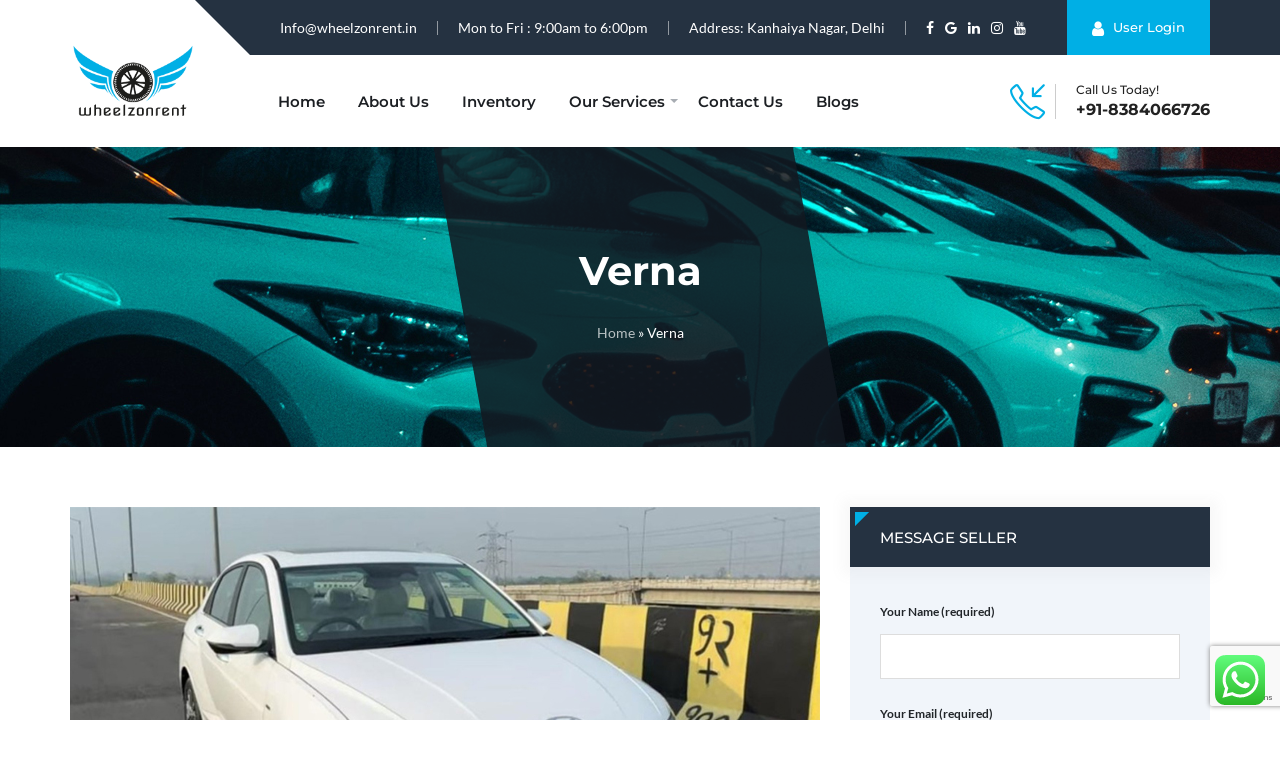

--- FILE ---
content_type: text/html; charset=UTF-8
request_url: https://wheelzonrent.in/autos/verna/
body_size: 25315
content:
<!DOCTYPE html><html
lang=en-US><head><style>img.lazy{min-height:1px}</style><link
href=https://wheelzonrent.in/wp-content/plugins/w3-total-cache/pub/js/lazyload.min.js as=script><meta
charset="UTF-8"><meta
http-equiv="X-UA-Compatible" content="IE=edge"><meta
name="viewport" content="width=device-width, initial-scale=1"><meta
name='robots' content='index, follow, max-image-preview:large, max-snippet:-1, max-video-preview:-1'><title>Verna - Wheelzonrent</title><link
rel=canonical href=https://wheelzonrent.in/autos/verna/ ><meta
property="og:locale" content="en_US"><meta
property="og:type" content="article"><meta
property="og:title" content="Verna - Wheelzonrent"><meta
property="og:url" content="https://wheelzonrent.in/autos/verna/"><meta
property="og:site_name" content="Wheelzonrent"><meta
property="article:publisher" content="https://www.linkedin.com/company/wheelzonrent/"><meta
property="article:modified_time" content="2023-08-22T07:27:22+00:00"><meta
property="og:image" content="https://wheelzonrent.in/wp-content/uploads/2023/06/verna-2.jpg"><meta
property="og:image:width" content="750"><meta
property="og:image:height" content="430"><meta
property="og:image:type" content="image/jpeg"><meta
name="twitter:card" content="summary_large_image"> <script type=application/ld+json class=yoast-schema-graph>{"@context":"https://schema.org","@graph":[{"@type":"WebPage","@id":"https://wheelzonrent.in/autos/verna/","url":"https://wheelzonrent.in/autos/verna/","name":"Verna - Wheelzonrent","isPartOf":{"@id":"https://wheelzonrent.in/#website"},"primaryImageOfPage":{"@id":"https://wheelzonrent.in/autos/verna/#primaryimage"},"image":{"@id":"https://wheelzonrent.in/autos/verna/#primaryimage"},"thumbnailUrl":"https://wheelzonrent.in/wp-content/uploads/2023/06/verna-2.jpg","datePublished":"2023-06-19T08:18:19+00:00","dateModified":"2023-08-22T07:27:22+00:00","breadcrumb":{"@id":"https://wheelzonrent.in/autos/verna/#breadcrumb"},"inLanguage":"en-US","potentialAction":[{"@type":"ReadAction","target":["https://wheelzonrent.in/autos/verna/"]}]},{"@type":"ImageObject","inLanguage":"en-US","@id":"https://wheelzonrent.in/autos/verna/#primaryimage","url":"https://wheelzonrent.in/wp-content/uploads/2023/06/verna-2.jpg","contentUrl":"https://wheelzonrent.in/wp-content/uploads/2023/06/verna-2.jpg","width":750,"height":430,"caption":"Wedding Car Rental For Outstation In Delhi"},{"@type":"BreadcrumbList","@id":"https://wheelzonrent.in/autos/verna/#breadcrumb","itemListElement":[{"@type":"ListItem","position":1,"name":"Home","item":"https://wheelzonrent.in/"},{"@type":"ListItem","position":2,"name":"Verna"}]},{"@type":"WebSite","@id":"https://wheelzonrent.in/#website","url":"https://wheelzonrent.in/","name":"Wheelzonrent","description":"Car Rental Company Delhi","publisher":{"@id":"https://wheelzonrent.in/#organization"},"alternateName":"Wheelz","potentialAction":[{"@type":"SearchAction","target":{"@type":"EntryPoint","urlTemplate":"https://wheelzonrent.in/?s={search_term_string}"},"query-input":{"@type":"PropertyValueSpecification","valueRequired":true,"valueName":"search_term_string"}}],"inLanguage":"en-US"},{"@type":"Organization","@id":"https://wheelzonrent.in/#organization","name":"Wheelzonrent","url":"https://wheelzonrent.in/","logo":{"@type":"ImageObject","inLanguage":"en-US","@id":"https://wheelzonrent.in/#/schema/logo/image/","url":"https://wheelzonrent.in/wp-content/uploads/2018/06/wheelzrent-logo-png-w.png","contentUrl":"https://wheelzonrent.in/wp-content/uploads/2018/06/wheelzrent-logo-png-w.png","width":203,"height":128,"caption":"Wheelzonrent"},"image":{"@id":"https://wheelzonrent.in/#/schema/logo/image/"},"sameAs":["https://www.linkedin.com/company/wheelzonrent/","https://www.instagram.com/wheelzonrent/","https://www.youtube.com/@wheelzonrent"]}]}</script> <link
rel=dns-prefetch href=//maps.googleapis.com><link
rel=dns-prefetch href=//fonts.googleapis.com><link
rel=alternate type=application/rss+xml title="Wheelzonrent &raquo; Feed" href=https://wheelzonrent.in/feed/ ><link
rel=alternate type=application/rss+xml title="Wheelzonrent &raquo; Comments Feed" href=https://wheelzonrent.in/comments/feed/ ><link
rel=alternate type=application/rss+xml title="Wheelzonrent &raquo; Verna Comments Feed" href=https://wheelzonrent.in/autos/verna/feed/ ><link
rel=alternate title="oEmbed (JSON)" type=application/json+oembed href="https://wheelzonrent.in/wp-json/oembed/1.0/embed?url=https%3A%2F%2Fwheelzonrent.in%2Fautos%2Fverna%2F"><link
rel=alternate title="oEmbed (XML)" type=text/xml+oembed href="https://wheelzonrent.in/wp-json/oembed/1.0/embed?url=https%3A%2F%2Fwheelzonrent.in%2Fautos%2Fverna%2F&#038;format=xml"><link
rel=stylesheet href=https://wheelzonrent.in/wp-content/cache/minify/79bab.css media=all><style id=wp-emoji-styles-inline-css>img.wp-smiley,img.emoji{display:inline !important;border:none !important;box-shadow:none !important;height:1em !important;width:1em !important;margin:0
0.07em !important;vertical-align:-0.1em !important;background:none !important;padding:0
!important}</style><style id=wp-block-library-inline-css>/*<![CDATA[*/:root{--wp-block-synced-color:#7a00df;--wp-block-synced-color--rgb:122,0,223;--wp-bound-block-color:var(--wp-block-synced-color);--wp-editor-canvas-background:#ddd;--wp-admin-theme-color:#007cba;--wp-admin-theme-color--rgb:0,124,186;--wp-admin-theme-color-darker-10:#006ba1;--wp-admin-theme-color-darker-10--rgb:0,107,160.5;--wp-admin-theme-color-darker-20:#005a87;--wp-admin-theme-color-darker-20--rgb:0,90,135;--wp-admin-border-width-focus:2px}@media (min-resolution:192dpi){:root{--wp-admin-border-width-focus:1.5px}}.wp-element-button{cursor:pointer}:root .has-very-light-gray-background-color{background-color:#eee}:root .has-very-dark-gray-background-color{background-color:#313131}:root .has-very-light-gray-color{color:#eee}:root .has-very-dark-gray-color{color:#313131}:root .has-vivid-green-cyan-to-vivid-cyan-blue-gradient-background{background:linear-gradient(135deg,#00d084,#0693e3)}:root .has-purple-crush-gradient-background{background:linear-gradient(135deg,#34e2e4,#4721fb 50%,#ab1dfe)}:root .has-hazy-dawn-gradient-background{background:linear-gradient(135deg,#faaca8,#dad0ec)}:root .has-subdued-olive-gradient-background{background:linear-gradient(135deg,#fafae1,#67a671)}:root .has-atomic-cream-gradient-background{background:linear-gradient(135deg,#fdd79a,#004a59)}:root .has-nightshade-gradient-background{background:linear-gradient(135deg,#330968,#31cdcf)}:root .has-midnight-gradient-background{background:linear-gradient(135deg,#020381,#2874fc)}:root{--wp--preset--font-size--normal:16px;--wp--preset--font-size--huge:42px}.has-regular-font-size{font-size:1em}.has-larger-font-size{font-size:2.625em}.has-normal-font-size{font-size:var(--wp--preset--font-size--normal)}.has-huge-font-size{font-size:var(--wp--preset--font-size--huge)}.has-text-align-center{text-align:center}.has-text-align-left{text-align:left}.has-text-align-right{text-align:right}.has-fit-text{white-space:nowrap!important}#end-resizable-editor-section{display:none}.aligncenter{clear:both}.items-justified-left{justify-content:flex-start}.items-justified-center{justify-content:center}.items-justified-right{justify-content:flex-end}.items-justified-space-between{justify-content:space-between}.screen-reader-text{border:0;clip-path:inset(50%);height:1px;margin:-1px;overflow:hidden;padding:0;position:absolute;width:1px;word-wrap:normal!important}.screen-reader-text:focus{background-color:#ddd;clip-path:none;color:#444;display:block;font-size:1em;height:auto;left:5px;line-height:normal;padding:15px
23px 14px;text-decoration:none;top:5px;width:auto;z-index:100000}html :where(.has-border-color){border-style:solid}html :where([style*=border-top-color]){border-top-style:solid}html :where([style*=border-right-color]){border-right-style:solid}html :where([style*=border-bottom-color]){border-bottom-style:solid}html :where([style*=border-left-color]){border-left-style:solid}html :where([style*=border-width]){border-style:solid}html :where([style*=border-top-width]){border-top-style:solid}html :where([style*=border-right-width]){border-right-style:solid}html :where([style*=border-bottom-width]){border-bottom-style:solid}html :where([style*=border-left-width]){border-left-style:solid}html :where(img[class*=wp-image-]){height:auto;max-width:100%}:where(figure){margin:0
0 1em}html :where(.is-position-sticky){--wp-admin--admin-bar--position-offset:var(--wp-admin--admin-bar--height,0px)}@media screen and (max-width:600px){html:where(.is-position-sticky){--wp-admin--admin-bar--position-offset:0px}}/*]]>*/</style><link
rel=stylesheet href=https://wheelzonrent.in/wp-content/cache/minify/d5e73.css media=all><style id=global-styles-inline-css>/*<![CDATA[*/:root{--wp--preset--aspect-ratio--square:1;--wp--preset--aspect-ratio--4-3:4/3;--wp--preset--aspect-ratio--3-4:3/4;--wp--preset--aspect-ratio--3-2:3/2;--wp--preset--aspect-ratio--2-3:2/3;--wp--preset--aspect-ratio--16-9:16/9;--wp--preset--aspect-ratio--9-16:9/16;--wp--preset--color--black:#000;--wp--preset--color--cyan-bluish-gray:#abb8c3;--wp--preset--color--white:#fff;--wp--preset--color--pale-pink:#f78da7;--wp--preset--color--vivid-red:#cf2e2e;--wp--preset--color--luminous-vivid-orange:#ff6900;--wp--preset--color--luminous-vivid-amber:#fcb900;--wp--preset--color--light-green-cyan:#7bdcb5;--wp--preset--color--vivid-green-cyan:#00d084;--wp--preset--color--pale-cyan-blue:#8ed1fc;--wp--preset--color--vivid-cyan-blue:#0693e3;--wp--preset--color--vivid-purple:#9b51e0;--wp--preset--gradient--vivid-cyan-blue-to-vivid-purple:linear-gradient(135deg,rgb(6,147,227) 0%,rgb(155,81,224) 100%);--wp--preset--gradient--light-green-cyan-to-vivid-green-cyan:linear-gradient(135deg,rgb(122,220,180) 0%,rgb(0,208,130) 100%);--wp--preset--gradient--luminous-vivid-amber-to-luminous-vivid-orange:linear-gradient(135deg,rgb(252,185,0) 0%,rgb(255,105,0) 100%);--wp--preset--gradient--luminous-vivid-orange-to-vivid-red:linear-gradient(135deg,rgb(255,105,0) 0%,rgb(207,46,46) 100%);--wp--preset--gradient--very-light-gray-to-cyan-bluish-gray:linear-gradient(135deg,rgb(238,238,238) 0%,rgb(169,184,195) 100%);--wp--preset--gradient--cool-to-warm-spectrum:linear-gradient(135deg,rgb(74,234,220) 0%,rgb(151,120,209) 20%,rgb(207,42,186) 40%,rgb(238,44,130) 60%,rgb(251,105,98) 80%,rgb(254,248,76) 100%);--wp--preset--gradient--blush-light-purple:linear-gradient(135deg,rgb(255,206,236) 0%,rgb(152,150,240) 100%);--wp--preset--gradient--blush-bordeaux:linear-gradient(135deg,rgb(254,205,165) 0%,rgb(254,45,45) 50%,rgb(107,0,62) 100%);--wp--preset--gradient--luminous-dusk:linear-gradient(135deg,rgb(255,203,112) 0%,rgb(199,81,192) 50%,rgb(65,88,208) 100%);--wp--preset--gradient--pale-ocean:linear-gradient(135deg,rgb(255,245,203) 0%,rgb(182,227,212) 50%,rgb(51,167,181) 100%);--wp--preset--gradient--electric-grass:linear-gradient(135deg,rgb(202,248,128) 0%,rgb(113,206,126) 100%);--wp--preset--gradient--midnight:linear-gradient(135deg,rgb(2,3,129) 0%,rgb(40,116,252) 100%);--wp--preset--font-size--small:13px;--wp--preset--font-size--medium:20px;--wp--preset--font-size--large:36px;--wp--preset--font-size--x-large:42px;--wp--preset--spacing--20:0.44rem;--wp--preset--spacing--30:0.67rem;--wp--preset--spacing--40:1rem;--wp--preset--spacing--50:1.5rem;--wp--preset--spacing--60:2.25rem;--wp--preset--spacing--70:3.38rem;--wp--preset--spacing--80:5.06rem;--wp--preset--shadow--natural:6px 6px 9px rgba(0, 0, 0, 0.2);--wp--preset--shadow--deep:12px 12px 50px rgba(0, 0, 0, 0.4);--wp--preset--shadow--sharp:6px 6px 0px rgba(0, 0, 0, 0.2);--wp--preset--shadow--outlined:6px 6px 0px -3px rgb(255, 255, 255), 6px 6px rgb(0, 0, 0);--wp--preset--shadow--crisp:6px 6px 0px rgb(0, 0, 0)}:where(.is-layout-flex){gap:0.5em}:where(.is-layout-grid){gap:0.5em}body .is-layout-flex{display:flex}.is-layout-flex{flex-wrap:wrap;align-items:center}.is-layout-flex>:is(*,div){margin:0}body .is-layout-grid{display:grid}.is-layout-grid>:is(*,div){margin:0}:where(.wp-block-columns.is-layout-flex){gap:2em}:where(.wp-block-columns.is-layout-grid){gap:2em}:where(.wp-block-post-template.is-layout-flex){gap:1.25em}:where(.wp-block-post-template.is-layout-grid){gap:1.25em}.has-black-color{color:var(--wp--preset--color--black) !important}.has-cyan-bluish-gray-color{color:var(--wp--preset--color--cyan-bluish-gray) !important}.has-white-color{color:var(--wp--preset--color--white) !important}.has-pale-pink-color{color:var(--wp--preset--color--pale-pink) !important}.has-vivid-red-color{color:var(--wp--preset--color--vivid-red) !important}.has-luminous-vivid-orange-color{color:var(--wp--preset--color--luminous-vivid-orange) !important}.has-luminous-vivid-amber-color{color:var(--wp--preset--color--luminous-vivid-amber) !important}.has-light-green-cyan-color{color:var(--wp--preset--color--light-green-cyan) !important}.has-vivid-green-cyan-color{color:var(--wp--preset--color--vivid-green-cyan) !important}.has-pale-cyan-blue-color{color:var(--wp--preset--color--pale-cyan-blue) !important}.has-vivid-cyan-blue-color{color:var(--wp--preset--color--vivid-cyan-blue) !important}.has-vivid-purple-color{color:var(--wp--preset--color--vivid-purple) !important}.has-black-background-color{background-color:var(--wp--preset--color--black) !important}.has-cyan-bluish-gray-background-color{background-color:var(--wp--preset--color--cyan-bluish-gray) !important}.has-white-background-color{background-color:var(--wp--preset--color--white) !important}.has-pale-pink-background-color{background-color:var(--wp--preset--color--pale-pink) !important}.has-vivid-red-background-color{background-color:var(--wp--preset--color--vivid-red) !important}.has-luminous-vivid-orange-background-color{background-color:var(--wp--preset--color--luminous-vivid-orange) !important}.has-luminous-vivid-amber-background-color{background-color:var(--wp--preset--color--luminous-vivid-amber) !important}.has-light-green-cyan-background-color{background-color:var(--wp--preset--color--light-green-cyan) !important}.has-vivid-green-cyan-background-color{background-color:var(--wp--preset--color--vivid-green-cyan) !important}.has-pale-cyan-blue-background-color{background-color:var(--wp--preset--color--pale-cyan-blue) !important}.has-vivid-cyan-blue-background-color{background-color:var(--wp--preset--color--vivid-cyan-blue) !important}.has-vivid-purple-background-color{background-color:var(--wp--preset--color--vivid-purple) !important}.has-black-border-color{border-color:var(--wp--preset--color--black) !important}.has-cyan-bluish-gray-border-color{border-color:var(--wp--preset--color--cyan-bluish-gray) !important}.has-white-border-color{border-color:var(--wp--preset--color--white) !important}.has-pale-pink-border-color{border-color:var(--wp--preset--color--pale-pink) !important}.has-vivid-red-border-color{border-color:var(--wp--preset--color--vivid-red) !important}.has-luminous-vivid-orange-border-color{border-color:var(--wp--preset--color--luminous-vivid-orange) !important}.has-luminous-vivid-amber-border-color{border-color:var(--wp--preset--color--luminous-vivid-amber) !important}.has-light-green-cyan-border-color{border-color:var(--wp--preset--color--light-green-cyan) !important}.has-vivid-green-cyan-border-color{border-color:var(--wp--preset--color--vivid-green-cyan) !important}.has-pale-cyan-blue-border-color{border-color:var(--wp--preset--color--pale-cyan-blue) !important}.has-vivid-cyan-blue-border-color{border-color:var(--wp--preset--color--vivid-cyan-blue) !important}.has-vivid-purple-border-color{border-color:var(--wp--preset--color--vivid-purple) !important}.has-vivid-cyan-blue-to-vivid-purple-gradient-background{background:var(--wp--preset--gradient--vivid-cyan-blue-to-vivid-purple) !important}.has-light-green-cyan-to-vivid-green-cyan-gradient-background{background:var(--wp--preset--gradient--light-green-cyan-to-vivid-green-cyan) !important}.has-luminous-vivid-amber-to-luminous-vivid-orange-gradient-background{background:var(--wp--preset--gradient--luminous-vivid-amber-to-luminous-vivid-orange) !important}.has-luminous-vivid-orange-to-vivid-red-gradient-background{background:var(--wp--preset--gradient--luminous-vivid-orange-to-vivid-red) !important}.has-very-light-gray-to-cyan-bluish-gray-gradient-background{background:var(--wp--preset--gradient--very-light-gray-to-cyan-bluish-gray) !important}.has-cool-to-warm-spectrum-gradient-background{background:var(--wp--preset--gradient--cool-to-warm-spectrum) !important}.has-blush-light-purple-gradient-background{background:var(--wp--preset--gradient--blush-light-purple) !important}.has-blush-bordeaux-gradient-background{background:var(--wp--preset--gradient--blush-bordeaux) !important}.has-luminous-dusk-gradient-background{background:var(--wp--preset--gradient--luminous-dusk) !important}.has-pale-ocean-gradient-background{background:var(--wp--preset--gradient--pale-ocean) !important}.has-electric-grass-gradient-background{background:var(--wp--preset--gradient--electric-grass) !important}.has-midnight-gradient-background{background:var(--wp--preset--gradient--midnight) !important}.has-small-font-size{font-size:var(--wp--preset--font-size--small) !important}.has-medium-font-size{font-size:var(--wp--preset--font-size--medium) !important}.has-large-font-size{font-size:var(--wp--preset--font-size--large) !important}.has-x-large-font-size{font-size:var(--wp--preset--font-size--x-large) !important}/*]]>*/</style><style id=classic-theme-styles-inline-css>/*! This file is auto-generated */
.wp-block-button__link{color:#fff;background-color:#32373c;border-radius:9999px;box-shadow:none;text-decoration:none;padding:calc(.667em + 2px) calc(1.333em + 2px);font-size:1.125em}.wp-block-file__button{background:#32373c;color:#fff;text-decoration:none}</style><link
rel=stylesheet href=https://wheelzonrent.in/wp-content/cache/minify/37929.css media=all><style id=admin-bar-inline-css>#p404RedirectChart .canvasjs-chart-credit{display:none !important}#p404RedirectChart
canvas{border-radius:6px}.p404-redirect-adminbar-weekly-title{font-weight:bold;font-size:14px;color:#fff;margin-bottom:6px}#wpadminbar #wp-admin-bar-p404_free_top_button .ab-icon:before{content:"\f103";color:#dc3545;top:3px}#wp-admin-bar-p404_free_top_button .ab-item{min-width:80px !important;padding:0px
!important}.p404-redirect-adminbar-dropdown-wrap{min-width:0;padding:0;position:static !important}#wpadminbar #wp-admin-bar-p404_free_top_button_dropdown{position:static !important}#wpadminbar #wp-admin-bar-p404_free_top_button_dropdown .ab-item{padding:0
!important;margin:0
!important}.p404-redirect-dropdown-container{min-width:340px;padding:18px
18px 12px 18px;background:#23282d !important;color:#fff;border-radius:12px;box-shadow:0 8px 32px rgba(0,0,0,0.25);margin-top:10px;position:relative !important;z-index:999999 !important;display:block !important;border:1px
solid #444}#wpadminbar #wp-admin-bar-p404_free_top_button .p404-redirect-dropdown-container{display:none !important}#wpadminbar #wp-admin-bar-p404_free_top_button:hover .p404-redirect-dropdown-container{display:block !important}#wpadminbar #wp-admin-bar-p404_free_top_button:hover #wp-admin-bar-p404_free_top_button_dropdown .p404-redirect-dropdown-container{display:block !important}.p404-redirect-card{background:#2c3338;border-radius:8px;padding:18px
18px 12px 18px;box-shadow:0 2px 8px rgba(0,0,0,0.07);display:flex;flex-direction:column;align-items:flex-start;border:1px
solid #444}.p404-redirect-btn{display:inline-block;background:#dc3545;color:#fff !important;font-weight:bold;padding:5px
22px;border-radius:8px;text-decoration:none;font-size:17px;transition:background 0.2s, box-shadow 0.2s;margin-top:8px;box-shadow:0 2px 8px rgba(220,53,69,0.15);text-align:center;line-height:1.6}.p404-redirect-btn:hover{background:#c82333;color:#fff !important;box-shadow:0 4px 16px rgba(220,53,69,0.25)}#wpadminbar .ab-top-menu > li:hover > .ab-item,
#wpadminbar .ab-top-menu>li.hover>.ab-item{z-index:auto}#wpadminbar #wp-admin-bar-p404_free_top_button:hover>.ab-item{z-index:999998 !important}</style><link
rel=stylesheet href=https://wheelzonrent.in/wp-content/cache/minify/609fd.css media=all><style id=woocommerce-inline-inline-css>.woocommerce form .form-row
.required{visibility:visible}</style><link
rel=stylesheet id=youzify-opensans-css href='https://fonts.googleapis.com/css?family=Open+Sans%3A400%2C600&#038;ver=3.2.5' media=all><link
rel=stylesheet href=https://wheelzonrent.in/wp-content/cache/minify/a4a15.css media=all><style id=revus-general-inline-css>/*<![CDATA[*/.fl-primary-color,.fl-primary-hv-color:hover{color:#00afe5}.fl-primary-bg,.fl-primary-hv-bg:hover{background-color:#00afe5}.fl-secondary-color,.fl-secondary-hv-color:hover{color:#253241}.fl-secondary-bg,.fl-secondary-hv-bg:hover{background-color:#253241}.fl-light-color,.fl-light-hv-color:hover{color:#f1f5fa}.fl-light-bg,.fl-light-hv-bg:hover{background-color:#f1f5fa}.fl-dark-color,.fl-dark-hv-color:hover{color:#253241}.fl-dark-bg,.fl-dark-hv-bg:hover{background-color:#253241}.fl-theme-border-color,input,select,textarea,fieldset,table,th,td,.wp-block-table.is-style-stripes td, .wp-block-table.is-style-stripes th,pre, fieldset, input, textarea, table, table *, hr,.fl-default-pagination .page-numbers,.autos-pagination li,#pix-sorting .sorting__inner .sorting__item.view-by
a{border-color:#dddddd!important}.jelect-option:hover,.jelect-option_state_active{background-color:#00afe5}.fl-mega-menu ul li.current-menu-item>a{color:#00afe5}.fl--header .nav-menu li a:hover{color:#00afe5}.fl-top-header-content .info-container .left-top-header-content .header-sidebar a:hover{color:#00afe5}.fl-top-header-content .info-container .right-top-header-content .header-btn:before{background-color:#00afe5}.fl-top-header-content .info-container:after{border-color:#253241 #253241 transparent transparent}.fl-top-header-content{background-color:#253241}.fl-header--navigation .fl-bottom-header-content .fl-navigation-container .header-contact
i{color:#00afe5}.fl-header--navigation .fl-bottom-header-content .fl-navigation-container .header-contact .header-contacts__inner .header-contacts__number:hover{color:#00afe5}.fl-top-header-content .info-container .right-top-header-content .header-btn:after{background-color:#121820}.fl-header--navigation .fl-bottom-header-content .fl-navigation-container .sell-car-wrap div
a{color:#00afe5}.fl-header--navigation .fl-bottom-header-content .fl-navigation-container .sell-car-wrap div a:hover{color:#253241}.fl-vc-counter-wrapper .fl-counter-wrapper-inner{background-color:#f1f5fa}.fl-vc-counter-wrapper .fl-counter-wrapper-inner:after{border-color:transparent transparent #253241 #253241}.post-archive-wrapper .fl-post-item .post-top-content .post-date{background-color:#00afe5}.post-archive-wrapper .fl-post-item .post-bottom-content .post-btn-read-more-info .post-link:before{background-color:#253241}.post-archive-wrapper .fl-post-item .post-bottom-content .post-btn-read-more-info .post-link:after{background-color:#00afe5}.post-archive-wrapper .fl-post-item .post-top-content .post--holder .post-link-mask .post-format-link:hover .link-text{color:#00afe5}.sticky .post--title .title-link{color:#00afe5}blockquote{background-color:#f1f5fa}.single-post-wrapper .post-tags-content{background-color:#f1f5fa}.single-post-wrapper .post-tags-content
i{color:#00afe5}.single-post-wrapper .post-tags-content
a{color:#253241}.single-post-wrapper .post-tags-content a:hover{color:#00afe5}.single-page-wrapper a:hover, .post-inner_content a:hover, .comment-moderation a:hover{color:#00afe5}.single-page-wrapper .wp-block-search button, .post-inner_content .wp-block-search button, .comment-moderation .wp-block-search
button{background-color:#00afe5}.single-page-wrapper .wp-block-search button:hover, .post-inner_content .wp-block-search button:hover, .comment-moderation .wp-block-search button:hover{background-color:#253241}.single-page-wrapper .wp-block-tag-cloud a, .post-inner_content .wp-block-tag-cloud a, .comment-moderation .wp-block-tag-cloud
a{background-color:#f1f5fa}.single-page-wrapper .wp-block-tag-cloud a:hover, .post-inner_content .wp-block-tag-cloud a:hover, .comment-moderation .wp-block-tag-cloud a:hover{background-color:#00afe5}.post-inner-pagination .post-page-numbers.current, .page-inner-pagination .post-page-numbers.current{background-color:#00afe5;border-color:#00afe5}.fl-page-heading{background-color:#121820}.fl-default-pagination .page-numbers{color:#253241}.fl-default-pagination .page-numbers.current, .fl-default-pagination .page-numbers:hover{background-color:#00afe5!important;border-color:#00afe5!important}form.fl-comment-form .comment-form-cookies-consent input[type=checkbox]:checked:after{color:#00afe5}.comments-container .comments-list .fl-comment .comment-container .comment-meta .comments--reply-wrapper .comment--reply
a{background-color:#f1f5fa}.comments-container .comments-list .fl-comment .comment-container .comment-meta .comments--reply-wrapper .comment--reply
a{color:#253241}.comments-container .comments-list .fl-comment .comment-container .comment-meta .comments--reply-wrapper .comment--reply a:hover{background-color:#00afe5}.comment-reply-title #cancel-comment-reply-link{color:#253241}.comment-reply-title #cancel-comment-reply-link:hover{color:#00afe5}.comments-container .comments-list .fl-comment .comment-container .comment-meta .comments--reply-wrapper .comment-author-name{color:#253241}.fl-button.primary-button:before{background-color:#00afe5}.fl-button.primary-button:after{background-color:#253241}.fl-button.primary-button.dark-hover-bg-button:after{background-color:#121820}.fl-button.secondary-button:before{background-color:#253241}.fl-button.secondary-button:after{background-color:#00afe5}#pix-sorting .sorting__inner .sorting__item.view-by a:hover, #pix-sorting .sorting__inner .sorting__item.view-by
a.active{background-color:#f1f5fa;color:#253241}.card-auto-label{background-color:#00afe5}.pix-dynamic-content #pixad-listing.grid .post-auto-grid .entry-auto-grid-wrap .bottom-content-wrap .price-auto-wrap .slider-grid-price{color:#00afe5}.pix-dynamic-content #pixad-listing.grid .post-auto-grid .entry-auto-grid-wrap .top-content-wrap .favorite-car-wrap a span.add-fvrt:hover{background-color:#00afe5}.pix-dynamic-content #pixad-listing.grid .post-auto-grid .entry-auto-grid-wrap .top-content-wrap .compare-car-wrap .add-to-compare .rem-cmpr{background-color:#00afe5}.pix-dynamic-content #pixad-listing.grid .post-auto-grid .entry-auto-grid-wrap .top-content-wrap .compare-car-wrap .add-to-compare .add-cmpr:hover{background-color:#00afe5}.pix-dynamic-content #pixad-listing.grid .post-auto-grid.dark-style .bottom-content-wrap{background-color:#253241}.pix-dynamic-content #pixad-listing.grid .post-auto-grid .entry-auto-grid-wrap .top-content-wrap .compare-car-wrap .add-to-compare .add-cmpr,.pix-dynamic-content #pixad-listing.grid .post-auto-grid .entry-auto-grid-wrap .top-content-wrap .favorite-car-wrap a span.add-fvrt{color:#253241}.pix-dynamic-content #pixad-listing.grid .post-auto-grid .entry-auto-grid-wrap .top-content-wrap .image-grid-mask{background-color:#253241}.pix-dynamic-content #pixad-listing.list .post-auto-list .post-entry-content .left-car-content .car-label-list{background-color:#00afe5}.pix-dynamic-content #pixad-listing.list .post-auto-list .post-entry-content .left-car-content .favorite-car-wrap a span.add-fvrt{color:#253241}.pix-dynamic-content #pixad-listing.list .post-auto-list .post-entry-content .left-car-content .favorite-car-wrap a span.add-fvrt:hover{background-color:#00afe5}.pix-dynamic-content #pixad-listing.list .post-auto-list .post-entry-content .left-car-content .favorite-car-wrap a.active-add-favorite .rem-fvrt{background-color:#00afe5}.pix-dynamic-content #pixad-listing.list .post-auto-list .post-entry-content .right-car-content .right-car-content-right-wrap .compare-car-wrap .add-to-compare .add-cmpr{background-color:#f1f5fa}.pix-dynamic-content #pixad-listing.list .post-auto-list .post-entry-content .right-car-content .right-car-content-right-wrap .compare-car-wrap .add-to-compare .add-cmpr:hover,.pix-dynamic-content #pixad-listing.list .post-auto-list .post-entry-content .right-car-content .right-car-content-right-wrap .compare-car-wrap .add-to-compare .rem-cmpr{background-color:#00afe5}.pix-auto-wrapper-loader.ajax-loading .post-auto-grid .top-content-wrap:after{color:#00afe5!important}.pix-auto-wrapper-loader.ajax-loading .post-auto-list .left-car-content:after{color:#00afe5!important}.autos-pagination li.active, .autos-pagination li:hover{background-color:#00afe5!important;border-color:#00afe5!important}.pix-dynamic-content #pixad-listing.grid .post-auto-grid .entry-auto-grid-wrap .top-content-wrap .favorite-car-wrap a.active-add-favorite .rem-fvrt{background-color:#00afe5}.car-details .auto-carousel .slides li.slick-current:after{border-color:#00afe5}.car-details .wrap-nav-table-content ul li.active span:before, .car-details .wrap-nav-table-content ul li:hover span:before{background-color:#00afe5}.car-details .tabs-content .tab-content ul:not(.pixad-features-list)>li:before{color:#00afe5}.sidebar .dealer-info .social-info ul li
a{color:#253241}.b-submit__aside-step-inner-info
h4{border-left-color:#00afe5}.b-submit__aside-step-inner.m-active{background:#00afe5}.sidebar:not(.cars-sidebar) .widget,.sidebar.cars-sidebar{background-color:#f1f5fa}.sidebar .widget .widget-title{background-color:#253241}.sidebar .widget .widget-title:after{border-left-color:#00afe5;border-top-color:#00afe5}.sidebar .widget
a{color:#253241}.sidebar .widget a:hover{color:#00afe5}.sidebar .widget_tag_cloud .tagcloud a:hover{background-color:#00afe5;border-color:#00afe5}.sidebar .widget_tag_cloud .tagcloud
a{border-color:#ddd}.sidebar .widget_calendar .calendar_wrap .wp-calendar-nav .wp-calendar-nav-prev a:hover, .sidebar .widget_calendar .calendar_wrap .wp-calendar-nav .wp-calendar-nav-next a:hover,.sidebar .widget_calendar .calendar_wrap #wp-calendar tbody tr td a:hover:before{background-color:#00afe5!important}.sidebar.cars-sidebar .widget.pixad-filter .noUi-horizontal .noUi-handle:after{background-color:#00afe5}.sidebar.cars-sidebar .widget.pixad-filter .noUi-target{border-color:#00afe5}.sidebar-title-content:after{border-left-color:#00afe5;border-top-color:#00afe5}.sidebar-title-content{background-color:#253241}.sidebar.cars-sidebar .widget.pixad-filter .list-categories .list-categories__item input[type=checkbox]:checked+label{border-color:#00afe5}.sidebar .widget-content .list-categories li input[type=checkbox]:checked + label
.auto_body_name{color:#00afe5}.sidebar .widget_calendar .calendar_wrap #wp-calendar tbody tr td a:before{background-color:#00afe5}.sidebar .widget_calendar .calendar_wrap #wp-calendar tbody tr td a:hover:before{background-color:#253241!important}.calendar-wrap .fc-widget-header
th{background-color:#253241!important}.sidebar .dealer-info .dealer-bottom-info .phone-info .right .phone-text:hover{color:#00afe5}.sidebar .dealer-info .social-info ul li a:hover{color:#00afe5}.sidebar .dealer-info .dealer-top-info{background-color:#253241}.sidebar .auto-price-info .bottom-info{background-color:#f1f5fa}footer{background-color:#121820}footer .top-content-footer .footer-social
a{background-color:#253241}footer .top-content-footer .footer-social a:hover{background-color:#00afe5}.footer-widget-area .widget_nav_menu ul li a:hover:before{color:#00afe5}.widget_fl_theme_helper_wmpl_mailchimp_footer .mailchimp-footer-form .form-btn button:before{background-color:#00afe5}.widget_fl_theme_helper_wmpl_mailchimp_footer .mailchimp-footer-form .form-btn button:after{background-color:#253241}.vc_row.bg-dark-color{background-color:#253241}.vc_row.bg-light-color{background-color:#f1f5fa}.fl-vc-icon-box .icon-box-style-one{color:#253241}.fl-vc-icon-box .icon-box-style-two{color:#253241}.fl-vc-icon-box .icon-box-style-two:after{border-bottom-color:#00afe5!important;border-left-color:#00afe5!important}.fl-vc-icon-box .icon-box-style-two.primary-icon-box-style{background-color:#253241}.fl-vc-contact-icon-box .contact-icon-box-container{background-color:#f1f5fa}.fl-vc-contact-icon-box .contact-icon-box-container.primary-icon-box-style .top-content{background-color:#00afe5}.fl-vc-contact-icon-box .contact-icon-box-container.secondary-icon-box-style .top-content{background-color:#253241}.fl-vc-contact-icon-box .contact-icon-box-container .bottom-content .icon-bottom-content a:hover{color:#00afe5}.fl-vc-contact-icon-box .contact-icon-box-container:after{border-color:transparent transparent #253241 #253241}.fl-team-content-vc .fl-team-container .team-top-content .team-top-container-mask{background-color:#253241}.fl-team-content-vc .fl-team-container .team-bottom-content .bottom-inner-content{background-color:#253241}.fl-team-content-vc .fl-team-container:hover .team-bottom-content .bottom-inner-content{background-color:#00afe5}.fl-team-content-vc .fl-team-container.team-style-one .team-top-content .team-social li a i,.fl-team-content-vc .fl-team-container.team-style-two .team-top-content .entry-top-content .team-social li a
i{color:#253241}.fl-team-content-vc .fl-team-container .team-top-content .entry-top-content .team-social li a:hover i,.fl-team-content-vc .fl-team-container.team-style-one .team-top-content .team-social li a:hover
i{color:#00afe5}.fl-team-content-vc .fl-team-container.team-style-one .team-phone-number-container a:hover{color:#00afe5}.fl-fancy-text-content-vc .fl-fancy-text-container{color:#253241}.fl-fancy-text-content-vc .fl-fancy-text-container .fancy-text-item-content .top-content .fancy-text-number:after{background-color:#00afe5}.fl-fancy-text-content-vc .fl-fancy-text-container .fancy-text-item-content .top-content:before{background-image:linear-gradient(to right,#253241 40%,rgba(255,255,255,0) 0)}.fl-vc-testimonial-slider-wrapper .testimonial-slider.testimonial-style-one .slick-dots li.slick-active button, .fl-vc-testimonial-slider-wrapper .testimonial-slider.testimonial-style-one .slick-dots li:hover
button{background-color:#00afe5;border-color:#00afe5}.fl-vc-testimonial-slider-wrapper .testimonial-slider.testimonial-style-two .slick-dots li.slick-active button, .fl-vc-testimonial-slider-wrapper .testimonial-slider.testimonial-style-two .slick-dots li:hover
button{background-color:#00afe5;border-color:#00afe5}.fl-vc-testimonial-slider-wrapper .testimonial-slider.testimonial-style-two .slide-content .top-slider-content{background-color:#f1f5fa}.fl-vc-testimonial-slider-wrapper .testimonial-slider.testimonial-style-two .slide-content .top-slider-content:after{border-color:#f1f5fa #f1f5fa transparent transparent}.fl-vc-tabs.tab-style-one .tabs-entry-content .nav-tabs
li.active{background-color:#00afe5}.fl-vc-tabs.tab-style-one .tabs-entry-content .nav-tabs
li{color:#253241}.fl-vc-tabs.tab-style-two .tabs-entry-content .nav-tabs
li.active{background-color:#00afe5}.fl-vc-tabs.tab-style-two .tabs-entry-content .nav-tabs
li{color:#253241}.fl-banner-content-vc .fl-banner-container.banner-style-one .banner-entry-content .banner-label{background-color:#00afe5}.fl-banner-content-vc .fl-banner-container.banner-style-one .banner-entry-content .subtitle-additional-text-container .additional-text-content{color:#00afe5}.fl-banner-content-vc .fl-banner-container.banner-style-two .banner-label{background-color:#00afe5}.fl-banner-content-vc .fl-banner-container.banner-style-three .title-label-container .banner-label{background-color:#00afe5}.fl-accordion .vc_tta-container .vc_tta-panels .vc_tta-panel.vc_active .fl-tta-panel-icon i,.fl-accordion .vc_tta-container .vc_tta-panels .vc_tta-panel:hover .fl-tta-panel-icon
i{color:#00afe5}.fl-accordion .vc_tta-container .vc_tta-panels .vc_tta-panel{border-color:#dddddd!important}.fl-resent-cars-vc .resent-cars-container .resent-car-item .entry-auto-grid-wrap .top-content-wrap .image-grid-mask{background-color:#253241}.fl-resent-cars-vc .resent-cars-container .resent-car-item .entry-auto-grid-wrap .bottom-content-wrap{background-color:#253241}.fl-resent-cars-vc .resent-cars-container .resent-car-item .entry-auto-grid-wrap .top-content-wrap .compare-car-wrap .add-to-compare .add-cmpr, .fl-resent-cars-vc .resent-cars-container .resent-car-item .entry-auto-grid-wrap .top-content-wrap .favorite-car-wrap a span.add-fvrt{color:#253241}.fl-resent-cars-vc .resent-cars-container .resent-car-item .entry-auto-grid-wrap .top-content-wrap .favorite-car-wrap a.active-add-favorite .rem-fvrt{background-color:#00afe5}.fl-resent-cars-vc .resent-cars-container .resent-car-item .entry-auto-grid-wrap .top-content-wrap .favorite-car-wrap a span.add-fvrt:hover{background-color:#00afe5}.fl-resent-cars-vc .resent-cars-container .resent-car-item .entry-auto-grid-wrap .top-content-wrap .compare-car-wrap .add-to-compare .rem-cmpr{background-color:#00afe5}.fl-resent-cars-vc .resent-cars-container .resent-car-item .entry-auto-grid-wrap .top-content-wrap .compare-car-wrap .add-to-compare .add-cmpr:hover{background-color:#00afe5}.fl-resent-cars-vc .resent-cars-container .resent-car-item:hover .entry-auto-grid-wrap .bottom-content-wrap{background-color:#00afe5}.fl-resent-cars-vc .resent-cars-container .resent-car-item:hover .entry-auto-grid-wrap .bottom-content-wrap .title-content .card-auto-label{background-color:#253241}.fl-phone-number-wrapper-vc .bottom-content
i{color:#00afe5}.fl-phone-number-wrapper-vc .bottom-content .phone-number-link:hover{color:#00afe5}.fl-cars-slider-wrap-vc .cars-slider .slider-car-item .top-content-wrap .item-car-slider-price .slider-grid-price{background-color:#00afe5}.car-slider-arrow-style-two-wrap .slider-arrow-wrap .slider-arrow-left:hover, .car-slider-arrow-style-two-wrap .slider-arrow-wrap .slider-arrow-right:hover{background-color:#00afe5}.fl-cars-slider-wrap-vc.car-slider-style-two-wrap .cars-slider .slider-car-item:hover .bottom-content-wrap{background-color:#00afe5}.fl-cars-slider-wrap-vc .cars-slider .slider-car-item .top-content-wrap .image-grid-mask{background-color:#253241!important}.fl-cars-slider-wrap-vc.car-slider-style-two-wrap .cars-slider .slider-car-item:hover .bottom-content-wrap .title-content .card-auto-label{background-color:#253241}.fl-custom-banner-content-vc .fl-custom-banner-container.primary-custom-banner-style .custom-banner-entry-content{background-color:#00afe5}.fl-custom-banner-content-vc .fl-custom-banner-container.secondary-custom-banner-style .custom-banner-entry-content{background-color:#253241}.slide-one-content .rev-slide-inner-content:after{background:#253241}.slide-one-content .rev-slide-inner-content .slide-bottom-content .slide-button-wrap .slider-decor{background:#253241}.slide-one-content .rev-slide-inner-content .slide-bottom-content .slide-button-wrap .button-slider-link:hover{color:#00afe5}.slide-two-content .rev-slide-inner-content .slide-button-wrap .button-slider-link:hover{color:#00afe5}.slide-two-content .rev-slide-inner-content .slide-bottom-content .slide-button-wrap .slider-decor{background:#253241}.fl-pricing-table .title-wrap .pricing-table-sub-title{color:#00afe5}.fl-pricing-table .pricing-table-price-wrap{color:#00afe5}.single-page-wrapper cite, .post-inner_content cite, .comment-moderation
cite{color:#00afe5}address,code,kbd,pre,samp{background-color:#f1f5fa}.sidebar.cars-sidebar .widget.pixad-filter .noUi-origin+.noUi-origin{background-color:#253241}.breadcrumbs-heading a:hover{color:#00afe5}.fl-vc-vehicle-search .vc-auto-search{border-color:#253241}.fl-home-page-posts-content-vc .home-page-post-container .blog-post-home-page .post-entry-content .bottom-link-post-content .left-content .post-link{color:#00afe5}.fl-home-page-posts-content-vc .home-page-post-container .blog-post-home-page .post-entry-content .bottom-link-post-content .left-content .post-link:before{background-color:#00afe5!important}.fl-home-page-posts-content-vc .home-page-post-container .blog-post-home-page .post-entry-content .bottom-link-post-content .left-content .post-link:hover{color:#253241}.fl-home-page-posts-content-vc .home-page-post-container .blog-post-home-page .post-entry-content .bottom-link-post-content .left-content .post-link:after{background-color:#253241!important}.rev-slider-mobile-bg{background-color:#253241!important}.wp-block-button__link{background-color:#253241}.wp-block-button__link:hover{background-color:#00afe5}wp-block-button.is-style-outline .wp-block-button__link:hover{background-color:#00afe5;border-color:#00afe5;color:#ffffff!important}.sidebar .booking_car_info .booking_form .submit:before{background-color:#00afe5}.sidebar .booking_car_info .booking_form .submit:after{background-color:#253241}.woocommerce div.product .price .woocommerce-Price-amount,.woocommerce div.product .price .woocommerce-Price-amount , html .shop-archive-item .fl-woo-item-inner-content .fl-woo-item-bottom-content .fl--woo-add-to-cart-wrap .fl--woo-price-wrap{color:#00afe5!important}.shop-archive-item .fl-woo-item-inner-content .fl-woo-item-bottom-content .fl--woo-add-to-cart-wrap .fl--add-to-cart-btn a:hover{background-color:#00afe5}.woocommerce div.product form.cart button:before{background-color:#00afe5}.woocommerce div.product .woocommerce-tabs ul.tabs
li.active{background-color:#00afe5}.woocommerce div.product .product_meta .tagged_as a:hover{background-color:#00afe5!important}.wc-tab#tab-reviews form.comment-form .submit-btn-container
button{background-color:#00afe5!important}.single-product .woocommerce-message a.button:hover, .single-product .woocommerce-message a:hover, .woocommerce-info a.button:hover, .woocommerce-info a:hover, .woocommerce-message a.button, .woocommerce-message a:hover{background:#00afe5!important}input[type=checkbox]:checked:after{color:#00afe5!important}.woocommerce form.login .form-row
button.button{background-color:#00afe5}.woocommerce table.shop_table tbody tr td.actions .coupon button,.woocommerce table.shop_table tbody tr td.actions .update--cart-content button.update_cart,.woocommerce .cart-collaterals .cart_totals a.checkout-button,.woocommerce .return-to-shop a.wc-backward,form.checkout #order_review #payment .place-order button,.woocommerce form.login .form-row button.button,.woocommerce form.lost_reset_password button.button,.woocommerce
button.button{background-color:#00afe5}.woocommerce table.shop_table tbody tr td.actions .coupon button:hover,.woocommerce table.shop_table tbody tr td.actions .update--cart-content button.update_cart:hover:enabled,.woocommerce .cart-collaterals .cart_totals a.checkout-button:hover,.woocommerce .return-to-shop a.wc-backward:hover,form.checkout #order_review #payment .place-order button:hover,.woocommerce form.login .form-row button.button:hover,.woocommerce form.lost_reset_password button.button:hover,.woocommerce button.button:hover{background-color:#00afe5}.shop-archive-item .fl-woo-item-inner-content .fl-woo-item-bottom-content .fl--woo-add-to-cart-wrap .fl--add-to-cart-btn
a{background-color:#253241}.shop-archive-item .fl-woo-item-inner-content .yith-wcwl-add-to-wishlist a.add_to_wishlist:hover:before{color:#00afe5}.hidden{display:none!important}.woocommerce div.product form.cart button:hover:after{background-color:#253241}.single-product .woocommerce-message a.button:hover, .single-product .woocommerce-message a:hover, .woocommerce-info a.button:hover, .woocommerce-info a:hover, .woocommerce-message a.button:hover, .woocommerce-message a:hover{background-color:#253241!important}.woocommerce table.shop_table tbody tr td.actions .coupon button:hover,.woocommerce table.shop_table tbody tr td.actions .update--cart-content button.update_cart:hover{background-color:#253241!important}.woocommerce .cart-collaterals .cart_totals a.checkout-button{background-color:#253241!important}.woocommerce .cart-collaterals .cart_totals a.checkout-button:hover{background-color:#00afe5!important}.woocommerce-info
.showcoupon{background-color:#00afe5}.woocommerce-info .showcoupon:hover{background-color:#253241;color:#ffffff!important}.woocommerce form.checkout_coupon button:hover{background-color:#253241!important}form.checkout #order_review #payment .place-order button:hover{background-color:#253241!important}.pmpro_login_wrap form .login-submit
input{background-color:#00afe5!important}.pmpro_login_wrap form .login-submit input:hover{background-color:#253241!important}.fl-venders-author .fl-venders-author-posts .fl-venders-select li.active:before{background-color:#00afe5}.fl-venders-author .fl-venders-author-posts .fl-venders-select li span:before{background-color:#00afe5}.fl-venders-author .fl-venders-author-posts .fl-venders-select li span:hover{color:#00afe5}.pmpro_actionlinks a:hover,.pmpro_table a:hover{color:#00afe5!important}.pmpro_actions_nav a,.pmpro_btn,.login-submit
.button{background-color:#00afe5!important}.pmpro_actions_nav a:hover,.pmpro_btn:hover,.login-submit .button:hover{background-color:#253241!important}.booking_form:before{color:#00afe5!important}.revus_booking_prices_contain_grid{background-color:#253241!important;border-bottom:1px solid rgba(221, 221, 221, 0.2)}/*]]>*/</style><link
rel=stylesheet href=https://wheelzonrent.in/wp-content/cache/minify/de62e.css media=all> <script>document.idPostTemp='https://wheelzonrent.in/vehicle-listings/';var text={};text.over='You have already added 3 cars ';text.add='Added for comparison ';text.remove='Removed from comparison ';document.compare_cars_data={};document.compare_cars_data.description=text;document.compare_cars_data.idPostTemp='https://wheelzonrent.in/vehicle-listings/';document.compare_cars_data.idsAutos='21529,19323,20096,20050,20047,20044,20041,20038,20034,20032,20028,20017,20013,20011,19988,19985,19983,19981,19977,19975,19969,19966,19964,19952,19949,19945,19943,19939,19931,19882,19837,19826,19805,17101,17100,17098,17095';</script> <script src=https://wheelzonrent.in/wp-content/cache/minify/d1600.js></script> <script id=ajax_script-js-extra>var pixadAjax={"url":"https://wheelzonrent.in/wp-admin/admin-ajax.php","nonce":"303211dbdb"};var pixadAjax={"url":"https://wheelzonrent.in/wp-admin/admin-ajax.php","nonce":"303211dbdb"};</script> <script src=https://wheelzonrent.in/wp-content/cache/minify/2125b.js></script> <script id=wc-add-to-cart-js-extra>var wc_add_to_cart_params={"ajax_url":"/wp-admin/admin-ajax.php","wc_ajax_url":"/?wc-ajax=%%endpoint%%","i18n_view_cart":"View cart","cart_url":"https://wheelzonrent.in/?page_id=8","is_cart":"","cart_redirect_after_add":"no"};</script> <script src=https://wheelzonrent.in/wp-content/cache/minify/fc9b6.js></script> <script id=woocommerce-js-extra>var woocommerce_params={"ajax_url":"/wp-admin/admin-ajax.php","wc_ajax_url":"/?wc-ajax=%%endpoint%%","i18n_password_show":"Show password","i18n_password_hide":"Hide password"};</script> <script src=https://wheelzonrent.in/wp-content/cache/minify/13cf0.js></script> <script src="//maps.googleapis.com/maps/api/js?key=AIzaSyDl9xs4iIG1KcXu8gdnXkdhFbAVJpgKQiM&amp;ver=6.9" id=google-maps-api-js></script> <script></script><link
rel=https://api.w.org/ href=https://wheelzonrent.in/wp-json/ ><link
rel=EditURI type=application/rsd+xml title=RSD href=https://wheelzonrent.in/xmlrpc.php?rsd><meta
name="generator" content="WordPress 6.9"><meta
name="generator" content="WooCommerce 10.4.3"><link
rel=shortlink href='https://wheelzonrent.in/?p=19964'> <script>var ajaxurl='https://wheelzonrent.in/wp-admin/admin-ajax.php';</script> <style id=pmpro_colors>/*<![CDATA[*/:root{--pmpro--color--base:#fff;--pmpro--color--contrast:#222;--pmpro--color--accent:#0c3d54;--pmpro--color--accent--variation:hsl( 199,75%,28.5% );--pmpro--color--border--variation:hsl( 0,0%,91% )}/*]]>*/</style><noscript><style>.woocommerce-product-gallery{opacity:1 !important}</style></noscript><meta
name="generator" content="Powered by WPBakery Page Builder - drag and drop page builder for WordPress."><meta
name="generator" content="Powered by Slider Revolution 6.6.16 - responsive, Mobile-Friendly Slider Plugin for WordPress with comfortable drag and drop interface."><link
rel=icon href=https://wheelzonrent.in/wp-content/uploads/2018/06/wheelzrent-logo-png-w-80x80.png sizes=32x32><link
rel=icon href=https://wheelzonrent.in/wp-content/uploads/2018/06/wheelzrent-logo-png-w.png sizes=192x192><link
rel=apple-touch-icon href=https://wheelzonrent.in/wp-content/uploads/2018/06/wheelzrent-logo-png-w.png><meta
name="msapplication-TileImage" content="https://wheelzonrent.in/wp-content/uploads/2018/06/wheelzrent-logo-png-w.png"> <script>function setREVStartSize(e){window.RSIW=window.RSIW===undefined?window.innerWidth:window.RSIW;window.RSIH=window.RSIH===undefined?window.innerHeight:window.RSIH;try{var pw=document.getElementById(e.c).parentNode.offsetWidth,newh;pw=pw===0||isNaN(pw)||(e.l=="fullwidth"||e.layout=="fullwidth")?window.RSIW:pw;e.tabw=e.tabw===undefined?0:parseInt(e.tabw);e.thumbw=e.thumbw===undefined?0:parseInt(e.thumbw);e.tabh=e.tabh===undefined?0:parseInt(e.tabh);e.thumbh=e.thumbh===undefined?0:parseInt(e.thumbh);e.tabhide=e.tabhide===undefined?0:parseInt(e.tabhide);e.thumbhide=e.thumbhide===undefined?0:parseInt(e.thumbhide);e.mh=e.mh===undefined||e.mh==""||e.mh==="auto"?0:parseInt(e.mh,0);if(e.layout==="fullscreen"||e.l==="fullscreen")
newh=Math.max(e.mh,window.RSIH);else{e.gw=Array.isArray(e.gw)?e.gw:[e.gw];for(var i in e.rl)if(e.gw[i]===undefined||e.gw[i]===0)e.gw[i]=e.gw[i-1];e.gh=e.el===undefined||e.el===""||(Array.isArray(e.el)&&e.el.length==0)?e.gh:e.el;e.gh=Array.isArray(e.gh)?e.gh:[e.gh];for(var i in e.rl)if(e.gh[i]===undefined||e.gh[i]===0)e.gh[i]=e.gh[i-1];var nl=new Array(e.rl.length),ix=0,sl;e.tabw=e.tabhide>=pw?0:e.tabw;e.thumbw=e.thumbhide>=pw?0:e.thumbw;e.tabh=e.tabhide>=pw?0:e.tabh;e.thumbh=e.thumbhide>=pw?0:e.thumbh;for(var i in e.rl)nl[i]=e.rl[i]<window.RSIW?0:e.rl[i];sl=nl[0];for(var i in nl)if(sl>nl[i]&&nl[i]>0){sl=nl[i];ix=i;}
var m=pw>(e.gw[ix]+e.tabw+e.thumbw)?1:(pw-(e.tabw+e.thumbw))/(e.gw[ix]);newh=(e.gh[ix]*m)+(e.tabh+e.thumbh);}
var el=document.getElementById(e.c);if(el!==null&&el)el.style.height=newh+"px";el=document.getElementById(e.c+"_wrapper");if(el!==null&&el){el.style.height=newh+"px";el.style.display="block";}}catch(e){console.log("Failure at Presize of Slider:"+e)}};</script> <style id=wp-custom-css>/*<![CDATA[*/.fl-page-padding{height:60px}.fl-mega-menu ul > li:not(.mega-menu-item) .sub-nav .sub-menu li:last-child
a{padding-bottom:8px}.fl-page-heading.post-inner-header{background-image:url(https://wheelzonrent.in/wp-content/uploads/2018/06/header-banner-inner-wheelzonrent-copy.jpg) !important}html .fl--header .nav-menu li
a{font-size:15px;margin-left:0px;font-family:'Montserrat' !important}.fl-mega-menu
.youzify_profile_link{display:none}div#custom_html-9{padding-right:2px}div#custom_html-9
.fa{padding-right:8px}div#vehicle-home .fl-cars-slider-wrap-vc .cars-slider .slider-car-item .bottom-content-wrap:hover{background-color:#00afe5}.row.g-3.mb-3.auto-query{padding:20px
33px !important;padding-top:20px !important}.single-page-wrapper
p{margin-top:4px !important}#home-contact
select{margin-bottom:14px !important}.fl-cars-slider-wrap-vc.car-slider-style-one-wrap .slider-arrow-wrap div:hover{background:#00afe5 !important}footer .bottom-content-footer{padding:20px
0 !important}.booking-widget-wrap{display:none}.sidebar:not(.cars-sidebar) .widget{margin-top:0px }.revus_booking_prices_contain_grid{display:none}.pix-dynamic-content #pixad-listing.grid .post-auto-grid .entry-auto-grid-wrap .top-content-wrap .compare-car-wrap{display:none}.pix-dynamic-content #pixad-listing.grid .post-auto-grid .entry-auto-grid-wrap .top-content-wrap .compare-car-wrap .add-to-compare .rem-cmpr{display:none}.pagination>.active>a,.pagination>.active>a:focus,.pagination>.active>a:hover,.pagination>.active>span,.pagination>.active>span:focus,.pagination>.active>span:hover,.pagination>li>a:focus,.pagination>li>a:hover,.pagination>li>span:focus,.pagination>li>span:hover{box-shadow:0 3px 0 0 #253241 !important}.footer-widget-area .widget+.widget{margin-top:20px}.fl-copyright--inner.col-12.text-center
a{color:#00afe5 !important}footer .top-content-footer .footer-sidebar-wrapper{padding-bottom:40px}.post-auto-list .card__price-number{font-size:20px}.compare-fixed-link.pull-right.heading-font{display:none !important}a.compare-fixed-link.pull-right.heading-font{display:none}@media (max-width: 991px){.fl-vc-custom-title-container .custom-title-content-wrapper .fl-title-vc{font-size:35px}}@media (max-width: 768px){.fl-vc-custom-title-container .custom-title-content-wrapper .fl-title-vc{font-size:30px}.fl--logo-container
img{max-width:84px}.fl-top-header-content .info-container .left-top-header-content .header-sidebar .widget:last-child{margin-right:0}}@media (min-width: 481px) and (max-width: 768px){div#tour-cards .vc_col-sm-3{width:50%}.vc_custom_1694069877931{display:flex;flex-flow:wrap}}@media screen and (max-width: 480px){.vc_custom_1687170324981{margin-top:20px !important;margin-bottom:20px !important}.fl-cars-slider-wrap-vc .cars-slider .slider-car-item .bottom-content-wrap .auto-grid-list-content .list-grid--info .list-grid-item{padding:2px
6px 2px 0;margin:0
7px 0 0}.vc_custom_1589746649057{margin-top:-30px !important}.card{max-width:100% !important}#qualified-chauffers
.vc_custom_1684233491884{padding-left:20px !important}.fl-vc-contact-icon-box .contact-icon-box-container{margin-top:56px}.wpb_single_image.vc_align_left{text-align:center !important}.page-id-19271 .wpb_single_image
img{margin-bottom:20px}}/*]]>*/</style><style id=kirki-inline-styles>/*<![CDATA[*/.fl--logo-container
img{max-width:126px}.fl--header .nav-menu li
a{font-size:16px;text-transform:capitalize}.fl-mega-menu>ul>li .sub-nav>ul.sub-menu-wide>li>a{font-family:Montserrat;font-size:10px;font-weight:700;color:#222}.fl--header .nav-menu li .sub-menu li a,.fl--header .nav-menu li .sub-menu li .sub-sub-menu{font-size:16px}.fl--mobile-menu li
a{font-family:Montserrat;font-size:11px;font-weight:500;text-transform:uppercase}.fl--mobile-menu li .sub-menu li
a{font-family:Montserrat;font-size:11px;font-weight:500;text-transform:none}body{font-family:Lato;line-height:30px}h1, .h1, h2, .h2, h3, .h3, h4, .h4, h5, .h5, h6, .h6,.fl-text-title-style, .pix-dynamic-content #pixad-listing.list .post-auto-list .post-entry-content .right-car-content .right-car-content-left-wrap .car-list-title a , html .youzify-widget .youzify-widget-title, .youzify-account-menu a, .youzify-author-infos p, .youzify-head-content .youzify-head-meta, .youzify-head-content h2, .youzify-head-content h3, .youzify-name h2, .youzify-user-statistics li h3, .youzify-usermeta li span, .youzify h1, .youzify h2, .youzify h3, .youzify h4, .youzify h5, .youzify h6, .youzify-membership-form .form-title
h2{font-family:Montserrat}.fl-font-style-regular{font-family:Lato;font-weight:400}.fl-font-style-regular-two{font-family:Montserrat;font-weight:400}.fl-font-style-bolt,.fl-vc-tabs .tabs-entry-content .nav-tabs li:before,.car_premium_price
li{font-family:Montserrat;font-weight:700}.fl-font-style-bolt-two{font-family:Lato;font-weight:700}.fl-font-style-lighter-than,.sidebar .widget_rss ul li .rsswidget,blockquote cite, blockquote em,.fl-button,.comment--reply a,.comment-reply-title #cancel-comment-reply-link,a .sl-count{font-family:Montserrat;font-weight:500}.fl-font-style-semi-bolt,.sidebar .widget_rss ul li .rsswidget,.sidebar .widget_calendar .calendar_wrap #wp-calendar caption,blockquote,.car-details .wrap-nav-table-content ul li span,.post-inner-pagination .pagination-text, .page-inner-pagination .pagination-text{font-family:Montserrat;font-weight:600}.fl-font-style-regular-testimonial,.fl-vc-testimonial-slider-wrapper .testimonial-slider.testimonial-style-one .testimonial-slide .top-slider-content,.fl-vc-testimonial-slider-wrapper .testimonial-slider.testimonial-style-two .slide-content .top-slider-content{font-family:Merriweather;font-weight:400;font-style:italic}h1,.h1{font-size:40px}h2,.h2{font-size:32px}h3,.h3{font-size:28px}h4,.h4{font-size:24px}h5,.h5{font-size:20px}h6,.h6{font-size:16px}.footer-logotype .img-footer-logotype{max-width:110px}@font-face{font-family:'Montserrat';font-style:normal;font-weight:400;font-display:swap;src:url(https://wheelzonrent.in/wp-content/fonts/montserrat/JTUSjIg1_i6t8kCHKm459WRhyzbi.woff2) format('woff2');unicode-range:U+0460-052F, U+1C80-1C8A, U+20B4, U+2DE0-2DFF, U+A640-A69F, U+FE2E-FE2F}@font-face{font-family:'Montserrat';font-style:normal;font-weight:400;font-display:swap;src:url(https://wheelzonrent.in/wp-content/fonts/montserrat/JTUSjIg1_i6t8kCHKm459W1hyzbi.woff2) format('woff2');unicode-range:U+0301, U+0400-045F, U+0490-0491, U+04B0-04B1, U+2116}@font-face{font-family:'Montserrat';font-style:normal;font-weight:400;font-display:swap;src:url(https://wheelzonrent.in/wp-content/fonts/montserrat/JTUSjIg1_i6t8kCHKm459WZhyzbi.woff2) format('woff2');unicode-range:U+0102-0103, U+0110-0111, U+0128-0129, U+0168-0169, U+01A0-01A1, U+01AF-01B0, U+0300-0301, U+0303-0304, U+0308-0309, U+0323, U+0329, U+1EA0-1EF9, U+20AB}@font-face{font-family:'Montserrat';font-style:normal;font-weight:400;font-display:swap;src:url(https://wheelzonrent.in/wp-content/fonts/montserrat/JTUSjIg1_i6t8kCHKm459Wdhyzbi.woff2) format('woff2');unicode-range:U+0100-02BA, U+02BD-02C5, U+02C7-02CC, U+02CE-02D7, U+02DD-02FF, U+0304, U+0308, U+0329, U+1D00-1DBF, U+1E00-1E9F, U+1EF2-1EFF, U+2020, U+20A0-20AB, U+20AD-20C0, U+2113, U+2C60-2C7F, U+A720-A7FF}@font-face{font-family:'Montserrat';font-style:normal;font-weight:400;font-display:swap;src:url(https://wheelzonrent.in/wp-content/fonts/montserrat/JTUSjIg1_i6t8kCHKm459Wlhyw.woff2) format('woff2');unicode-range:U+0000-00FF, U+0131, U+0152-0153, U+02BB-02BC, U+02C6, U+02DA, U+02DC, U+0304, U+0308, U+0329, U+2000-206F, U+20AC, U+2122, U+2191, U+2193, U+2212, U+2215, U+FEFF, U+FFFD}@font-face{font-family:'Montserrat';font-style:normal;font-weight:500;font-display:swap;src:url(https://wheelzonrent.in/wp-content/fonts/montserrat/JTUSjIg1_i6t8kCHKm459WRhyzbi.woff2) format('woff2');unicode-range:U+0460-052F, U+1C80-1C8A, U+20B4, U+2DE0-2DFF, U+A640-A69F, U+FE2E-FE2F}@font-face{font-family:'Montserrat';font-style:normal;font-weight:500;font-display:swap;src:url(https://wheelzonrent.in/wp-content/fonts/montserrat/JTUSjIg1_i6t8kCHKm459W1hyzbi.woff2) format('woff2');unicode-range:U+0301, U+0400-045F, U+0490-0491, U+04B0-04B1, U+2116}@font-face{font-family:'Montserrat';font-style:normal;font-weight:500;font-display:swap;src:url(https://wheelzonrent.in/wp-content/fonts/montserrat/JTUSjIg1_i6t8kCHKm459WZhyzbi.woff2) format('woff2');unicode-range:U+0102-0103, U+0110-0111, U+0128-0129, U+0168-0169, U+01A0-01A1, U+01AF-01B0, U+0300-0301, U+0303-0304, U+0308-0309, U+0323, U+0329, U+1EA0-1EF9, U+20AB}@font-face{font-family:'Montserrat';font-style:normal;font-weight:500;font-display:swap;src:url(https://wheelzonrent.in/wp-content/fonts/montserrat/JTUSjIg1_i6t8kCHKm459Wdhyzbi.woff2) format('woff2');unicode-range:U+0100-02BA, U+02BD-02C5, U+02C7-02CC, U+02CE-02D7, U+02DD-02FF, U+0304, U+0308, U+0329, U+1D00-1DBF, U+1E00-1E9F, U+1EF2-1EFF, U+2020, U+20A0-20AB, U+20AD-20C0, U+2113, U+2C60-2C7F, U+A720-A7FF}@font-face{font-family:'Montserrat';font-style:normal;font-weight:500;font-display:swap;src:url(https://wheelzonrent.in/wp-content/fonts/montserrat/JTUSjIg1_i6t8kCHKm459Wlhyw.woff2) format('woff2');unicode-range:U+0000-00FF, U+0131, U+0152-0153, U+02BB-02BC, U+02C6, U+02DA, U+02DC, U+0304, U+0308, U+0329, U+2000-206F, U+20AC, U+2122, U+2191, U+2193, U+2212, U+2215, U+FEFF, U+FFFD}@font-face{font-family:'Montserrat';font-style:normal;font-weight:600;font-display:swap;src:url(https://wheelzonrent.in/wp-content/fonts/montserrat/JTUSjIg1_i6t8kCHKm459WRhyzbi.woff2) format('woff2');unicode-range:U+0460-052F, U+1C80-1C8A, U+20B4, U+2DE0-2DFF, U+A640-A69F, U+FE2E-FE2F}@font-face{font-family:'Montserrat';font-style:normal;font-weight:600;font-display:swap;src:url(https://wheelzonrent.in/wp-content/fonts/montserrat/JTUSjIg1_i6t8kCHKm459W1hyzbi.woff2) format('woff2');unicode-range:U+0301, U+0400-045F, U+0490-0491, U+04B0-04B1, U+2116}@font-face{font-family:'Montserrat';font-style:normal;font-weight:600;font-display:swap;src:url(https://wheelzonrent.in/wp-content/fonts/montserrat/JTUSjIg1_i6t8kCHKm459WZhyzbi.woff2) format('woff2');unicode-range:U+0102-0103, U+0110-0111, U+0128-0129, U+0168-0169, U+01A0-01A1, U+01AF-01B0, U+0300-0301, U+0303-0304, U+0308-0309, U+0323, U+0329, U+1EA0-1EF9, U+20AB}@font-face{font-family:'Montserrat';font-style:normal;font-weight:600;font-display:swap;src:url(https://wheelzonrent.in/wp-content/fonts/montserrat/JTUSjIg1_i6t8kCHKm459Wdhyzbi.woff2) format('woff2');unicode-range:U+0100-02BA, U+02BD-02C5, U+02C7-02CC, U+02CE-02D7, U+02DD-02FF, U+0304, U+0308, U+0329, U+1D00-1DBF, U+1E00-1E9F, U+1EF2-1EFF, U+2020, U+20A0-20AB, U+20AD-20C0, U+2113, U+2C60-2C7F, U+A720-A7FF}@font-face{font-family:'Montserrat';font-style:normal;font-weight:600;font-display:swap;src:url(https://wheelzonrent.in/wp-content/fonts/montserrat/JTUSjIg1_i6t8kCHKm459Wlhyw.woff2) format('woff2');unicode-range:U+0000-00FF, U+0131, U+0152-0153, U+02BB-02BC, U+02C6, U+02DA, U+02DC, U+0304, U+0308, U+0329, U+2000-206F, U+20AC, U+2122, U+2191, U+2193, U+2212, U+2215, U+FEFF, U+FFFD}@font-face{font-family:'Montserrat';font-style:normal;font-weight:700;font-display:swap;src:url(https://wheelzonrent.in/wp-content/fonts/montserrat/JTUSjIg1_i6t8kCHKm459WRhyzbi.woff2) format('woff2');unicode-range:U+0460-052F, U+1C80-1C8A, U+20B4, U+2DE0-2DFF, U+A640-A69F, U+FE2E-FE2F}@font-face{font-family:'Montserrat';font-style:normal;font-weight:700;font-display:swap;src:url(https://wheelzonrent.in/wp-content/fonts/montserrat/JTUSjIg1_i6t8kCHKm459W1hyzbi.woff2) format('woff2');unicode-range:U+0301, U+0400-045F, U+0490-0491, U+04B0-04B1, U+2116}@font-face{font-family:'Montserrat';font-style:normal;font-weight:700;font-display:swap;src:url(https://wheelzonrent.in/wp-content/fonts/montserrat/JTUSjIg1_i6t8kCHKm459WZhyzbi.woff2) format('woff2');unicode-range:U+0102-0103, U+0110-0111, U+0128-0129, U+0168-0169, U+01A0-01A1, U+01AF-01B0, U+0300-0301, U+0303-0304, U+0308-0309, U+0323, U+0329, U+1EA0-1EF9, U+20AB}@font-face{font-family:'Montserrat';font-style:normal;font-weight:700;font-display:swap;src:url(https://wheelzonrent.in/wp-content/fonts/montserrat/JTUSjIg1_i6t8kCHKm459Wdhyzbi.woff2) format('woff2');unicode-range:U+0100-02BA, U+02BD-02C5, U+02C7-02CC, U+02CE-02D7, U+02DD-02FF, U+0304, U+0308, U+0329, U+1D00-1DBF, U+1E00-1E9F, U+1EF2-1EFF, U+2020, U+20A0-20AB, U+20AD-20C0, U+2113, U+2C60-2C7F, U+A720-A7FF}@font-face{font-family:'Montserrat';font-style:normal;font-weight:700;font-display:swap;src:url(https://wheelzonrent.in/wp-content/fonts/montserrat/JTUSjIg1_i6t8kCHKm459Wlhyw.woff2) format('woff2');unicode-range:U+0000-00FF, U+0131, U+0152-0153, U+02BB-02BC, U+02C6, U+02DA, U+02DC, U+0304, U+0308, U+0329, U+2000-206F, U+20AC, U+2122, U+2191, U+2193, U+2212, U+2215, U+FEFF, U+FFFD}@font-face{font-family:'Lato';font-style:normal;font-weight:400;font-display:swap;src:url(https://wheelzonrent.in/wp-content/fonts/lato/S6uyw4BMUTPHjxAwXjeu.woff2) format('woff2');unicode-range:U+0100-02BA, U+02BD-02C5, U+02C7-02CC, U+02CE-02D7, U+02DD-02FF, U+0304, U+0308, U+0329, U+1D00-1DBF, U+1E00-1E9F, U+1EF2-1EFF, U+2020, U+20A0-20AB, U+20AD-20C0, U+2113, U+2C60-2C7F, U+A720-A7FF}@font-face{font-family:'Lato';font-style:normal;font-weight:400;font-display:swap;src:url(https://wheelzonrent.in/wp-content/fonts/lato/S6uyw4BMUTPHjx4wXg.woff2) format('woff2');unicode-range:U+0000-00FF, U+0131, U+0152-0153, U+02BB-02BC, U+02C6, U+02DA, U+02DC, U+0304, U+0308, U+0329, U+2000-206F, U+20AC, U+2122, U+2191, U+2193, U+2212, U+2215, U+FEFF, U+FFFD}@font-face{font-family:'Lato';font-style:normal;font-weight:700;font-display:swap;src:url(https://wheelzonrent.in/wp-content/fonts/lato/S6u9w4BMUTPHh6UVSwaPGR_p.woff2) format('woff2');unicode-range:U+0100-02BA, U+02BD-02C5, U+02C7-02CC, U+02CE-02D7, U+02DD-02FF, U+0304, U+0308, U+0329, U+1D00-1DBF, U+1E00-1E9F, U+1EF2-1EFF, U+2020, U+20A0-20AB, U+20AD-20C0, U+2113, U+2C60-2C7F, U+A720-A7FF}@font-face{font-family:'Lato';font-style:normal;font-weight:700;font-display:swap;src:url(https://wheelzonrent.in/wp-content/fonts/lato/S6u9w4BMUTPHh6UVSwiPGQ.woff2) format('woff2');unicode-range:U+0000-00FF, U+0131, U+0152-0153, U+02BB-02BC, U+02C6, U+02DA, U+02DC, U+0304, U+0308, U+0329, U+2000-206F, U+20AC, U+2122, U+2191, U+2193, U+2212, U+2215, U+FEFF, U+FFFD}@font-face{font-family:'Merriweather';font-style:italic;font-weight:400;font-stretch:100%;font-display:swap;src:url(https://wheelzonrent.in/wp-content/fonts/merriweather/u-4B0qyriQwlOrhSvowK_l5-eTxCVx0ZbwLvKH2Gk9hLmp0v5yA-xXPqCzLvPee1XYk_XSf-FmTCUG36AvHqYQ.woff2) format('woff2');unicode-range:U+0460-052F, U+1C80-1C8A, U+20B4, U+2DE0-2DFF, U+A640-A69F, U+FE2E-FE2F}@font-face{font-family:'Merriweather';font-style:italic;font-weight:400;font-stretch:100%;font-display:swap;src:url(https://wheelzonrent.in/wp-content/fonts/merriweather/u-4B0qyriQwlOrhSvowK_l5-eTxCVx0ZbwLvKH2Gk9hLmp0v5yA-xXPqCzLvPee1XYk_XSf-FmTCUG3zAvHqYQ.woff2) format('woff2');unicode-range:U+0301, U+0400-045F, U+0490-0491, U+04B0-04B1, U+2116}@font-face{font-family:'Merriweather';font-style:italic;font-weight:400;font-stretch:100%;font-display:swap;src:url(https://wheelzonrent.in/wp-content/fonts/merriweather/u-4B0qyriQwlOrhSvowK_l5-eTxCVx0ZbwLvKH2Gk9hLmp0v5yA-xXPqCzLvPee1XYk_XSf-FmTCUG34AvHqYQ.woff2) format('woff2');unicode-range:U+0102-0103, U+0110-0111, U+0128-0129, U+0168-0169, U+01A0-01A1, U+01AF-01B0, U+0300-0301, U+0303-0304, U+0308-0309, U+0323, U+0329, U+1EA0-1EF9, U+20AB}@font-face{font-family:'Merriweather';font-style:italic;font-weight:400;font-stretch:100%;font-display:swap;src:url(https://wheelzonrent.in/wp-content/fonts/merriweather/u-4B0qyriQwlOrhSvowK_l5-eTxCVx0ZbwLvKH2Gk9hLmp0v5yA-xXPqCzLvPee1XYk_XSf-FmTCUG35AvHqYQ.woff2) format('woff2');unicode-range:U+0100-02BA, U+02BD-02C5, U+02C7-02CC, U+02CE-02D7, U+02DD-02FF, U+0304, U+0308, U+0329, U+1D00-1DBF, U+1E00-1E9F, U+1EF2-1EFF, U+2020, U+20A0-20AB, U+20AD-20C0, U+2113, U+2C60-2C7F, U+A720-A7FF}@font-face{font-family:'Merriweather';font-style:italic;font-weight:400;font-stretch:100%;font-display:swap;src:url(https://wheelzonrent.in/wp-content/fonts/merriweather/u-4B0qyriQwlOrhSvowK_l5-eTxCVx0ZbwLvKH2Gk9hLmp0v5yA-xXPqCzLvPee1XYk_XSf-FmTCUG33AvE.woff2) format('woff2');unicode-range:U+0000-00FF, U+0131, U+0152-0153, U+02BB-02BC, U+02C6, U+02DA, U+02DC, U+0304, U+0308, U+0329, U+2000-206F, U+20AC, U+2122, U+2191, U+2193, U+2212, U+2215, U+FEFF, U+FFFD}@font-face{font-family:'Montserrat';font-style:normal;font-weight:400;font-display:swap;src:url(https://wheelzonrent.in/wp-content/fonts/montserrat/JTUSjIg1_i6t8kCHKm459WRhyzbi.woff2) format('woff2');unicode-range:U+0460-052F, U+1C80-1C8A, U+20B4, U+2DE0-2DFF, U+A640-A69F, U+FE2E-FE2F}@font-face{font-family:'Montserrat';font-style:normal;font-weight:400;font-display:swap;src:url(https://wheelzonrent.in/wp-content/fonts/montserrat/JTUSjIg1_i6t8kCHKm459W1hyzbi.woff2) format('woff2');unicode-range:U+0301, U+0400-045F, U+0490-0491, U+04B0-04B1, U+2116}@font-face{font-family:'Montserrat';font-style:normal;font-weight:400;font-display:swap;src:url(https://wheelzonrent.in/wp-content/fonts/montserrat/JTUSjIg1_i6t8kCHKm459WZhyzbi.woff2) format('woff2');unicode-range:U+0102-0103, U+0110-0111, U+0128-0129, U+0168-0169, U+01A0-01A1, U+01AF-01B0, U+0300-0301, U+0303-0304, U+0308-0309, U+0323, U+0329, U+1EA0-1EF9, U+20AB}@font-face{font-family:'Montserrat';font-style:normal;font-weight:400;font-display:swap;src:url(https://wheelzonrent.in/wp-content/fonts/montserrat/JTUSjIg1_i6t8kCHKm459Wdhyzbi.woff2) format('woff2');unicode-range:U+0100-02BA, U+02BD-02C5, U+02C7-02CC, U+02CE-02D7, U+02DD-02FF, U+0304, U+0308, U+0329, U+1D00-1DBF, U+1E00-1E9F, U+1EF2-1EFF, U+2020, U+20A0-20AB, U+20AD-20C0, U+2113, U+2C60-2C7F, U+A720-A7FF}@font-face{font-family:'Montserrat';font-style:normal;font-weight:400;font-display:swap;src:url(https://wheelzonrent.in/wp-content/fonts/montserrat/JTUSjIg1_i6t8kCHKm459Wlhyw.woff2) format('woff2');unicode-range:U+0000-00FF, U+0131, U+0152-0153, U+02BB-02BC, U+02C6, U+02DA, U+02DC, U+0304, U+0308, U+0329, U+2000-206F, U+20AC, U+2122, U+2191, U+2193, U+2212, U+2215, U+FEFF, U+FFFD}@font-face{font-family:'Montserrat';font-style:normal;font-weight:500;font-display:swap;src:url(https://wheelzonrent.in/wp-content/fonts/montserrat/JTUSjIg1_i6t8kCHKm459WRhyzbi.woff2) format('woff2');unicode-range:U+0460-052F, U+1C80-1C8A, U+20B4, U+2DE0-2DFF, U+A640-A69F, U+FE2E-FE2F}@font-face{font-family:'Montserrat';font-style:normal;font-weight:500;font-display:swap;src:url(https://wheelzonrent.in/wp-content/fonts/montserrat/JTUSjIg1_i6t8kCHKm459W1hyzbi.woff2) format('woff2');unicode-range:U+0301, U+0400-045F, U+0490-0491, U+04B0-04B1, U+2116}@font-face{font-family:'Montserrat';font-style:normal;font-weight:500;font-display:swap;src:url(https://wheelzonrent.in/wp-content/fonts/montserrat/JTUSjIg1_i6t8kCHKm459WZhyzbi.woff2) format('woff2');unicode-range:U+0102-0103, U+0110-0111, U+0128-0129, U+0168-0169, U+01A0-01A1, U+01AF-01B0, U+0300-0301, U+0303-0304, U+0308-0309, U+0323, U+0329, U+1EA0-1EF9, U+20AB}@font-face{font-family:'Montserrat';font-style:normal;font-weight:500;font-display:swap;src:url(https://wheelzonrent.in/wp-content/fonts/montserrat/JTUSjIg1_i6t8kCHKm459Wdhyzbi.woff2) format('woff2');unicode-range:U+0100-02BA, U+02BD-02C5, U+02C7-02CC, U+02CE-02D7, U+02DD-02FF, U+0304, U+0308, U+0329, U+1D00-1DBF, U+1E00-1E9F, U+1EF2-1EFF, U+2020, U+20A0-20AB, U+20AD-20C0, U+2113, U+2C60-2C7F, U+A720-A7FF}@font-face{font-family:'Montserrat';font-style:normal;font-weight:500;font-display:swap;src:url(https://wheelzonrent.in/wp-content/fonts/montserrat/JTUSjIg1_i6t8kCHKm459Wlhyw.woff2) format('woff2');unicode-range:U+0000-00FF, U+0131, U+0152-0153, U+02BB-02BC, U+02C6, U+02DA, U+02DC, U+0304, U+0308, U+0329, U+2000-206F, U+20AC, U+2122, U+2191, U+2193, U+2212, U+2215, U+FEFF, U+FFFD}@font-face{font-family:'Montserrat';font-style:normal;font-weight:600;font-display:swap;src:url(https://wheelzonrent.in/wp-content/fonts/montserrat/JTUSjIg1_i6t8kCHKm459WRhyzbi.woff2) format('woff2');unicode-range:U+0460-052F, U+1C80-1C8A, U+20B4, U+2DE0-2DFF, U+A640-A69F, U+FE2E-FE2F}@font-face{font-family:'Montserrat';font-style:normal;font-weight:600;font-display:swap;src:url(https://wheelzonrent.in/wp-content/fonts/montserrat/JTUSjIg1_i6t8kCHKm459W1hyzbi.woff2) format('woff2');unicode-range:U+0301, U+0400-045F, U+0490-0491, U+04B0-04B1, U+2116}@font-face{font-family:'Montserrat';font-style:normal;font-weight:600;font-display:swap;src:url(https://wheelzonrent.in/wp-content/fonts/montserrat/JTUSjIg1_i6t8kCHKm459WZhyzbi.woff2) format('woff2');unicode-range:U+0102-0103, U+0110-0111, U+0128-0129, U+0168-0169, U+01A0-01A1, U+01AF-01B0, U+0300-0301, U+0303-0304, U+0308-0309, U+0323, U+0329, U+1EA0-1EF9, U+20AB}@font-face{font-family:'Montserrat';font-style:normal;font-weight:600;font-display:swap;src:url(https://wheelzonrent.in/wp-content/fonts/montserrat/JTUSjIg1_i6t8kCHKm459Wdhyzbi.woff2) format('woff2');unicode-range:U+0100-02BA, U+02BD-02C5, U+02C7-02CC, U+02CE-02D7, U+02DD-02FF, U+0304, U+0308, U+0329, U+1D00-1DBF, U+1E00-1E9F, U+1EF2-1EFF, U+2020, U+20A0-20AB, U+20AD-20C0, U+2113, U+2C60-2C7F, U+A720-A7FF}@font-face{font-family:'Montserrat';font-style:normal;font-weight:600;font-display:swap;src:url(https://wheelzonrent.in/wp-content/fonts/montserrat/JTUSjIg1_i6t8kCHKm459Wlhyw.woff2) format('woff2');unicode-range:U+0000-00FF, U+0131, U+0152-0153, U+02BB-02BC, U+02C6, U+02DA, U+02DC, U+0304, U+0308, U+0329, U+2000-206F, U+20AC, U+2122, U+2191, U+2193, U+2212, U+2215, U+FEFF, U+FFFD}@font-face{font-family:'Montserrat';font-style:normal;font-weight:700;font-display:swap;src:url(https://wheelzonrent.in/wp-content/fonts/montserrat/JTUSjIg1_i6t8kCHKm459WRhyzbi.woff2) format('woff2');unicode-range:U+0460-052F, U+1C80-1C8A, U+20B4, U+2DE0-2DFF, U+A640-A69F, U+FE2E-FE2F}@font-face{font-family:'Montserrat';font-style:normal;font-weight:700;font-display:swap;src:url(https://wheelzonrent.in/wp-content/fonts/montserrat/JTUSjIg1_i6t8kCHKm459W1hyzbi.woff2) format('woff2');unicode-range:U+0301, U+0400-045F, U+0490-0491, U+04B0-04B1, U+2116}@font-face{font-family:'Montserrat';font-style:normal;font-weight:700;font-display:swap;src:url(https://wheelzonrent.in/wp-content/fonts/montserrat/JTUSjIg1_i6t8kCHKm459WZhyzbi.woff2) format('woff2');unicode-range:U+0102-0103, U+0110-0111, U+0128-0129, U+0168-0169, U+01A0-01A1, U+01AF-01B0, U+0300-0301, U+0303-0304, U+0308-0309, U+0323, U+0329, U+1EA0-1EF9, U+20AB}@font-face{font-family:'Montserrat';font-style:normal;font-weight:700;font-display:swap;src:url(https://wheelzonrent.in/wp-content/fonts/montserrat/JTUSjIg1_i6t8kCHKm459Wdhyzbi.woff2) format('woff2');unicode-range:U+0100-02BA, U+02BD-02C5, U+02C7-02CC, U+02CE-02D7, U+02DD-02FF, U+0304, U+0308, U+0329, U+1D00-1DBF, U+1E00-1E9F, U+1EF2-1EFF, U+2020, U+20A0-20AB, U+20AD-20C0, U+2113, U+2C60-2C7F, U+A720-A7FF}@font-face{font-family:'Montserrat';font-style:normal;font-weight:700;font-display:swap;src:url(https://wheelzonrent.in/wp-content/fonts/montserrat/JTUSjIg1_i6t8kCHKm459Wlhyw.woff2) format('woff2');unicode-range:U+0000-00FF, U+0131, U+0152-0153, U+02BB-02BC, U+02C6, U+02DA, U+02DC, U+0304, U+0308, U+0329, U+2000-206F, U+20AC, U+2122, U+2191, U+2193, U+2212, U+2215, U+FEFF, U+FFFD}@font-face{font-family:'Lato';font-style:normal;font-weight:400;font-display:swap;src:url(https://wheelzonrent.in/wp-content/fonts/lato/S6uyw4BMUTPHjxAwXjeu.woff2) format('woff2');unicode-range:U+0100-02BA, U+02BD-02C5, U+02C7-02CC, U+02CE-02D7, U+02DD-02FF, U+0304, U+0308, U+0329, U+1D00-1DBF, U+1E00-1E9F, U+1EF2-1EFF, U+2020, U+20A0-20AB, U+20AD-20C0, U+2113, U+2C60-2C7F, U+A720-A7FF}@font-face{font-family:'Lato';font-style:normal;font-weight:400;font-display:swap;src:url(https://wheelzonrent.in/wp-content/fonts/lato/S6uyw4BMUTPHjx4wXg.woff2) format('woff2');unicode-range:U+0000-00FF, U+0131, U+0152-0153, U+02BB-02BC, U+02C6, U+02DA, U+02DC, U+0304, U+0308, U+0329, U+2000-206F, U+20AC, U+2122, U+2191, U+2193, U+2212, U+2215, U+FEFF, U+FFFD}@font-face{font-family:'Lato';font-style:normal;font-weight:700;font-display:swap;src:url(https://wheelzonrent.in/wp-content/fonts/lato/S6u9w4BMUTPHh6UVSwaPGR_p.woff2) format('woff2');unicode-range:U+0100-02BA, U+02BD-02C5, U+02C7-02CC, U+02CE-02D7, U+02DD-02FF, U+0304, U+0308, U+0329, U+1D00-1DBF, U+1E00-1E9F, U+1EF2-1EFF, U+2020, U+20A0-20AB, U+20AD-20C0, U+2113, U+2C60-2C7F, U+A720-A7FF}@font-face{font-family:'Lato';font-style:normal;font-weight:700;font-display:swap;src:url(https://wheelzonrent.in/wp-content/fonts/lato/S6u9w4BMUTPHh6UVSwiPGQ.woff2) format('woff2');unicode-range:U+0000-00FF, U+0131, U+0152-0153, U+02BB-02BC, U+02C6, U+02DA, U+02DC, U+0304, U+0308, U+0329, U+2000-206F, U+20AC, U+2122, U+2191, U+2193, U+2212, U+2215, U+FEFF, U+FFFD}@font-face{font-family:'Merriweather';font-style:italic;font-weight:400;font-stretch:100%;font-display:swap;src:url(https://wheelzonrent.in/wp-content/fonts/merriweather/u-4B0qyriQwlOrhSvowK_l5-eTxCVx0ZbwLvKH2Gk9hLmp0v5yA-xXPqCzLvPee1XYk_XSf-FmTCUG36AvHqYQ.woff2) format('woff2');unicode-range:U+0460-052F, U+1C80-1C8A, U+20B4, U+2DE0-2DFF, U+A640-A69F, U+FE2E-FE2F}@font-face{font-family:'Merriweather';font-style:italic;font-weight:400;font-stretch:100%;font-display:swap;src:url(https://wheelzonrent.in/wp-content/fonts/merriweather/u-4B0qyriQwlOrhSvowK_l5-eTxCVx0ZbwLvKH2Gk9hLmp0v5yA-xXPqCzLvPee1XYk_XSf-FmTCUG3zAvHqYQ.woff2) format('woff2');unicode-range:U+0301, U+0400-045F, U+0490-0491, U+04B0-04B1, U+2116}@font-face{font-family:'Merriweather';font-style:italic;font-weight:400;font-stretch:100%;font-display:swap;src:url(https://wheelzonrent.in/wp-content/fonts/merriweather/u-4B0qyriQwlOrhSvowK_l5-eTxCVx0ZbwLvKH2Gk9hLmp0v5yA-xXPqCzLvPee1XYk_XSf-FmTCUG34AvHqYQ.woff2) format('woff2');unicode-range:U+0102-0103, U+0110-0111, U+0128-0129, U+0168-0169, U+01A0-01A1, U+01AF-01B0, U+0300-0301, U+0303-0304, U+0308-0309, U+0323, U+0329, U+1EA0-1EF9, U+20AB}@font-face{font-family:'Merriweather';font-style:italic;font-weight:400;font-stretch:100%;font-display:swap;src:url(https://wheelzonrent.in/wp-content/fonts/merriweather/u-4B0qyriQwlOrhSvowK_l5-eTxCVx0ZbwLvKH2Gk9hLmp0v5yA-xXPqCzLvPee1XYk_XSf-FmTCUG35AvHqYQ.woff2) format('woff2');unicode-range:U+0100-02BA, U+02BD-02C5, U+02C7-02CC, U+02CE-02D7, U+02DD-02FF, U+0304, U+0308, U+0329, U+1D00-1DBF, U+1E00-1E9F, U+1EF2-1EFF, U+2020, U+20A0-20AB, U+20AD-20C0, U+2113, U+2C60-2C7F, U+A720-A7FF}@font-face{font-family:'Merriweather';font-style:italic;font-weight:400;font-stretch:100%;font-display:swap;src:url(https://wheelzonrent.in/wp-content/fonts/merriweather/u-4B0qyriQwlOrhSvowK_l5-eTxCVx0ZbwLvKH2Gk9hLmp0v5yA-xXPqCzLvPee1XYk_XSf-FmTCUG33AvE.woff2) format('woff2');unicode-range:U+0000-00FF, U+0131, U+0152-0153, U+02BB-02BC, U+02C6, U+02DA, U+02DC, U+0304, U+0308, U+0329, U+2000-206F, U+20AC, U+2122, U+2191, U+2193, U+2212, U+2215, U+FEFF, U+FFFD}@font-face{font-family:'Montserrat';font-style:normal;font-weight:400;font-display:swap;src:url(https://wheelzonrent.in/wp-content/fonts/montserrat/JTUSjIg1_i6t8kCHKm459WRhyzbi.woff2) format('woff2');unicode-range:U+0460-052F, U+1C80-1C8A, U+20B4, U+2DE0-2DFF, U+A640-A69F, U+FE2E-FE2F}@font-face{font-family:'Montserrat';font-style:normal;font-weight:400;font-display:swap;src:url(https://wheelzonrent.in/wp-content/fonts/montserrat/JTUSjIg1_i6t8kCHKm459W1hyzbi.woff2) format('woff2');unicode-range:U+0301, U+0400-045F, U+0490-0491, U+04B0-04B1, U+2116}@font-face{font-family:'Montserrat';font-style:normal;font-weight:400;font-display:swap;src:url(https://wheelzonrent.in/wp-content/fonts/montserrat/JTUSjIg1_i6t8kCHKm459WZhyzbi.woff2) format('woff2');unicode-range:U+0102-0103, U+0110-0111, U+0128-0129, U+0168-0169, U+01A0-01A1, U+01AF-01B0, U+0300-0301, U+0303-0304, U+0308-0309, U+0323, U+0329, U+1EA0-1EF9, U+20AB}@font-face{font-family:'Montserrat';font-style:normal;font-weight:400;font-display:swap;src:url(https://wheelzonrent.in/wp-content/fonts/montserrat/JTUSjIg1_i6t8kCHKm459Wdhyzbi.woff2) format('woff2');unicode-range:U+0100-02BA, U+02BD-02C5, U+02C7-02CC, U+02CE-02D7, U+02DD-02FF, U+0304, U+0308, U+0329, U+1D00-1DBF, U+1E00-1E9F, U+1EF2-1EFF, U+2020, U+20A0-20AB, U+20AD-20C0, U+2113, U+2C60-2C7F, U+A720-A7FF}@font-face{font-family:'Montserrat';font-style:normal;font-weight:400;font-display:swap;src:url(https://wheelzonrent.in/wp-content/fonts/montserrat/JTUSjIg1_i6t8kCHKm459Wlhyw.woff2) format('woff2');unicode-range:U+0000-00FF, U+0131, U+0152-0153, U+02BB-02BC, U+02C6, U+02DA, U+02DC, U+0304, U+0308, U+0329, U+2000-206F, U+20AC, U+2122, U+2191, U+2193, U+2212, U+2215, U+FEFF, U+FFFD}@font-face{font-family:'Montserrat';font-style:normal;font-weight:500;font-display:swap;src:url(https://wheelzonrent.in/wp-content/fonts/montserrat/JTUSjIg1_i6t8kCHKm459WRhyzbi.woff2) format('woff2');unicode-range:U+0460-052F, U+1C80-1C8A, U+20B4, U+2DE0-2DFF, U+A640-A69F, U+FE2E-FE2F}@font-face{font-family:'Montserrat';font-style:normal;font-weight:500;font-display:swap;src:url(https://wheelzonrent.in/wp-content/fonts/montserrat/JTUSjIg1_i6t8kCHKm459W1hyzbi.woff2) format('woff2');unicode-range:U+0301, U+0400-045F, U+0490-0491, U+04B0-04B1, U+2116}@font-face{font-family:'Montserrat';font-style:normal;font-weight:500;font-display:swap;src:url(https://wheelzonrent.in/wp-content/fonts/montserrat/JTUSjIg1_i6t8kCHKm459WZhyzbi.woff2) format('woff2');unicode-range:U+0102-0103, U+0110-0111, U+0128-0129, U+0168-0169, U+01A0-01A1, U+01AF-01B0, U+0300-0301, U+0303-0304, U+0308-0309, U+0323, U+0329, U+1EA0-1EF9, U+20AB}@font-face{font-family:'Montserrat';font-style:normal;font-weight:500;font-display:swap;src:url(https://wheelzonrent.in/wp-content/fonts/montserrat/JTUSjIg1_i6t8kCHKm459Wdhyzbi.woff2) format('woff2');unicode-range:U+0100-02BA, U+02BD-02C5, U+02C7-02CC, U+02CE-02D7, U+02DD-02FF, U+0304, U+0308, U+0329, U+1D00-1DBF, U+1E00-1E9F, U+1EF2-1EFF, U+2020, U+20A0-20AB, U+20AD-20C0, U+2113, U+2C60-2C7F, U+A720-A7FF}@font-face{font-family:'Montserrat';font-style:normal;font-weight:500;font-display:swap;src:url(https://wheelzonrent.in/wp-content/fonts/montserrat/JTUSjIg1_i6t8kCHKm459Wlhyw.woff2) format('woff2');unicode-range:U+0000-00FF, U+0131, U+0152-0153, U+02BB-02BC, U+02C6, U+02DA, U+02DC, U+0304, U+0308, U+0329, U+2000-206F, U+20AC, U+2122, U+2191, U+2193, U+2212, U+2215, U+FEFF, U+FFFD}@font-face{font-family:'Montserrat';font-style:normal;font-weight:600;font-display:swap;src:url(https://wheelzonrent.in/wp-content/fonts/montserrat/JTUSjIg1_i6t8kCHKm459WRhyzbi.woff2) format('woff2');unicode-range:U+0460-052F, U+1C80-1C8A, U+20B4, U+2DE0-2DFF, U+A640-A69F, U+FE2E-FE2F}@font-face{font-family:'Montserrat';font-style:normal;font-weight:600;font-display:swap;src:url(https://wheelzonrent.in/wp-content/fonts/montserrat/JTUSjIg1_i6t8kCHKm459W1hyzbi.woff2) format('woff2');unicode-range:U+0301, U+0400-045F, U+0490-0491, U+04B0-04B1, U+2116}@font-face{font-family:'Montserrat';font-style:normal;font-weight:600;font-display:swap;src:url(https://wheelzonrent.in/wp-content/fonts/montserrat/JTUSjIg1_i6t8kCHKm459WZhyzbi.woff2) format('woff2');unicode-range:U+0102-0103, U+0110-0111, U+0128-0129, U+0168-0169, U+01A0-01A1, U+01AF-01B0, U+0300-0301, U+0303-0304, U+0308-0309, U+0323, U+0329, U+1EA0-1EF9, U+20AB}@font-face{font-family:'Montserrat';font-style:normal;font-weight:600;font-display:swap;src:url(https://wheelzonrent.in/wp-content/fonts/montserrat/JTUSjIg1_i6t8kCHKm459Wdhyzbi.woff2) format('woff2');unicode-range:U+0100-02BA, U+02BD-02C5, U+02C7-02CC, U+02CE-02D7, U+02DD-02FF, U+0304, U+0308, U+0329, U+1D00-1DBF, U+1E00-1E9F, U+1EF2-1EFF, U+2020, U+20A0-20AB, U+20AD-20C0, U+2113, U+2C60-2C7F, U+A720-A7FF}@font-face{font-family:'Montserrat';font-style:normal;font-weight:600;font-display:swap;src:url(https://wheelzonrent.in/wp-content/fonts/montserrat/JTUSjIg1_i6t8kCHKm459Wlhyw.woff2) format('woff2');unicode-range:U+0000-00FF, U+0131, U+0152-0153, U+02BB-02BC, U+02C6, U+02DA, U+02DC, U+0304, U+0308, U+0329, U+2000-206F, U+20AC, U+2122, U+2191, U+2193, U+2212, U+2215, U+FEFF, U+FFFD}@font-face{font-family:'Montserrat';font-style:normal;font-weight:700;font-display:swap;src:url(https://wheelzonrent.in/wp-content/fonts/montserrat/JTUSjIg1_i6t8kCHKm459WRhyzbi.woff2) format('woff2');unicode-range:U+0460-052F, U+1C80-1C8A, U+20B4, U+2DE0-2DFF, U+A640-A69F, U+FE2E-FE2F}@font-face{font-family:'Montserrat';font-style:normal;font-weight:700;font-display:swap;src:url(https://wheelzonrent.in/wp-content/fonts/montserrat/JTUSjIg1_i6t8kCHKm459W1hyzbi.woff2) format('woff2');unicode-range:U+0301, U+0400-045F, U+0490-0491, U+04B0-04B1, U+2116}@font-face{font-family:'Montserrat';font-style:normal;font-weight:700;font-display:swap;src:url(https://wheelzonrent.in/wp-content/fonts/montserrat/JTUSjIg1_i6t8kCHKm459WZhyzbi.woff2) format('woff2');unicode-range:U+0102-0103, U+0110-0111, U+0128-0129, U+0168-0169, U+01A0-01A1, U+01AF-01B0, U+0300-0301, U+0303-0304, U+0308-0309, U+0323, U+0329, U+1EA0-1EF9, U+20AB}@font-face{font-family:'Montserrat';font-style:normal;font-weight:700;font-display:swap;src:url(https://wheelzonrent.in/wp-content/fonts/montserrat/JTUSjIg1_i6t8kCHKm459Wdhyzbi.woff2) format('woff2');unicode-range:U+0100-02BA, U+02BD-02C5, U+02C7-02CC, U+02CE-02D7, U+02DD-02FF, U+0304, U+0308, U+0329, U+1D00-1DBF, U+1E00-1E9F, U+1EF2-1EFF, U+2020, U+20A0-20AB, U+20AD-20C0, U+2113, U+2C60-2C7F, U+A720-A7FF}@font-face{font-family:'Montserrat';font-style:normal;font-weight:700;font-display:swap;src:url(https://wheelzonrent.in/wp-content/fonts/montserrat/JTUSjIg1_i6t8kCHKm459Wlhyw.woff2) format('woff2');unicode-range:U+0000-00FF, U+0131, U+0152-0153, U+02BB-02BC, U+02C6, U+02DA, U+02DC, U+0304, U+0308, U+0329, U+2000-206F, U+20AC, U+2122, U+2191, U+2193, U+2212, U+2215, U+FEFF, U+FFFD}@font-face{font-family:'Lato';font-style:normal;font-weight:400;font-display:swap;src:url(https://wheelzonrent.in/wp-content/fonts/lato/S6uyw4BMUTPHjxAwXjeu.woff2) format('woff2');unicode-range:U+0100-02BA, U+02BD-02C5, U+02C7-02CC, U+02CE-02D7, U+02DD-02FF, U+0304, U+0308, U+0329, U+1D00-1DBF, U+1E00-1E9F, U+1EF2-1EFF, U+2020, U+20A0-20AB, U+20AD-20C0, U+2113, U+2C60-2C7F, U+A720-A7FF}@font-face{font-family:'Lato';font-style:normal;font-weight:400;font-display:swap;src:url(https://wheelzonrent.in/wp-content/fonts/lato/S6uyw4BMUTPHjx4wXg.woff2) format('woff2');unicode-range:U+0000-00FF, U+0131, U+0152-0153, U+02BB-02BC, U+02C6, U+02DA, U+02DC, U+0304, U+0308, U+0329, U+2000-206F, U+20AC, U+2122, U+2191, U+2193, U+2212, U+2215, U+FEFF, U+FFFD}@font-face{font-family:'Lato';font-style:normal;font-weight:700;font-display:swap;src:url(https://wheelzonrent.in/wp-content/fonts/lato/S6u9w4BMUTPHh6UVSwaPGR_p.woff2) format('woff2');unicode-range:U+0100-02BA, U+02BD-02C5, U+02C7-02CC, U+02CE-02D7, U+02DD-02FF, U+0304, U+0308, U+0329, U+1D00-1DBF, U+1E00-1E9F, U+1EF2-1EFF, U+2020, U+20A0-20AB, U+20AD-20C0, U+2113, U+2C60-2C7F, U+A720-A7FF}@font-face{font-family:'Lato';font-style:normal;font-weight:700;font-display:swap;src:url(https://wheelzonrent.in/wp-content/fonts/lato/S6u9w4BMUTPHh6UVSwiPGQ.woff2) format('woff2');unicode-range:U+0000-00FF, U+0131, U+0152-0153, U+02BB-02BC, U+02C6, U+02DA, U+02DC, U+0304, U+0308, U+0329, U+2000-206F, U+20AC, U+2122, U+2191, U+2193, U+2212, U+2215, U+FEFF, U+FFFD}@font-face{font-family:'Merriweather';font-style:italic;font-weight:400;font-stretch:100%;font-display:swap;src:url(https://wheelzonrent.in/wp-content/fonts/merriweather/u-4B0qyriQwlOrhSvowK_l5-eTxCVx0ZbwLvKH2Gk9hLmp0v5yA-xXPqCzLvPee1XYk_XSf-FmTCUG36AvHqYQ.woff2) format('woff2');unicode-range:U+0460-052F, U+1C80-1C8A, U+20B4, U+2DE0-2DFF, U+A640-A69F, U+FE2E-FE2F}@font-face{font-family:'Merriweather';font-style:italic;font-weight:400;font-stretch:100%;font-display:swap;src:url(https://wheelzonrent.in/wp-content/fonts/merriweather/u-4B0qyriQwlOrhSvowK_l5-eTxCVx0ZbwLvKH2Gk9hLmp0v5yA-xXPqCzLvPee1XYk_XSf-FmTCUG3zAvHqYQ.woff2) format('woff2');unicode-range:U+0301, U+0400-045F, U+0490-0491, U+04B0-04B1, U+2116}@font-face{font-family:'Merriweather';font-style:italic;font-weight:400;font-stretch:100%;font-display:swap;src:url(https://wheelzonrent.in/wp-content/fonts/merriweather/u-4B0qyriQwlOrhSvowK_l5-eTxCVx0ZbwLvKH2Gk9hLmp0v5yA-xXPqCzLvPee1XYk_XSf-FmTCUG34AvHqYQ.woff2) format('woff2');unicode-range:U+0102-0103, U+0110-0111, U+0128-0129, U+0168-0169, U+01A0-01A1, U+01AF-01B0, U+0300-0301, U+0303-0304, U+0308-0309, U+0323, U+0329, U+1EA0-1EF9, U+20AB}@font-face{font-family:'Merriweather';font-style:italic;font-weight:400;font-stretch:100%;font-display:swap;src:url(https://wheelzonrent.in/wp-content/fonts/merriweather/u-4B0qyriQwlOrhSvowK_l5-eTxCVx0ZbwLvKH2Gk9hLmp0v5yA-xXPqCzLvPee1XYk_XSf-FmTCUG35AvHqYQ.woff2) format('woff2');unicode-range:U+0100-02BA, U+02BD-02C5, U+02C7-02CC, U+02CE-02D7, U+02DD-02FF, U+0304, U+0308, U+0329, U+1D00-1DBF, U+1E00-1E9F, U+1EF2-1EFF, U+2020, U+20A0-20AB, U+20AD-20C0, U+2113, U+2C60-2C7F, U+A720-A7FF}@font-face{font-family:'Merriweather';font-style:italic;font-weight:400;font-stretch:100%;font-display:swap;src:url(https://wheelzonrent.in/wp-content/fonts/merriweather/u-4B0qyriQwlOrhSvowK_l5-eTxCVx0ZbwLvKH2Gk9hLmp0v5yA-xXPqCzLvPee1XYk_XSf-FmTCUG33AvE.woff2) format('woff2');unicode-range:U+0000-00FF, U+0131, U+0152-0153, U+02BB-02BC, U+02C6, U+02DA, U+02DC, U+0304, U+0308, U+0329, U+2000-206F, U+20AC, U+2122, U+2191, U+2193, U+2212, U+2215, U+FEFF, U+FFFD}/*]]>*/</style><noscript><style>.wpb_animate_when_almost_visible{opacity:1}</style></noscript><link
rel=stylesheet href=https://wheelzonrent.in/wp-content/cache/minify/edd85.css media=all><style id=rs-plugin-settings-inline-css>#rs-demo-id{}</style></head><body
class="pmpro-variation_1 bp-legacy wp-singular pixad-autos-template-default single single-pixad-autos postid-19964 wp-theme-revus wp-child-theme-revus-child theme-revus pmpro-body-has-access woocommerce-no-js youzify-blue-scheme not-logged-in wpb-js-composer js-comp-ver-7.1 vc_responsive"><div
id=fl-main-holder class=fl-main-holder-wrapper><header
class="fl--header fl-header--navigation fixed-navbar fixed-disable auto-hide-navbar phone-position-right cf" id=fl-header><div
class=mobile-content-fl><div
class=youzify_profile_link>
<a
class="youzify_add_link_button fl-header-btn fl-custom-btn" href=https://wheelzonrent.in/login/ ><i
class="fa fa-user-circle"></i> Login</a></div></div><div
class="fl-top-header-content fl-font-style-regular cf"><div
class=container><div
class=row><div
class="info-container col offset-2"><div
class="left-top-header-content col"><div
class=header-sidebar><div
id=custom_html-2 class="widget_text widget widget_custom_html"><div
class="textwidget custom-html-widget"><a
href=mailto:support@domain.com>Info@wheelzonrent.in</a></div></div><div
id=custom_html-3 class="widget_text widget widget_custom_html"><div
class="textwidget custom-html-widget">Mon to Fri : 9:00am to 6:00pm</div></div><div
id=custom_html-4 class="widget_text widget widget_custom_html"><div
class="textwidget custom-html-widget">Address: Kanhaiya Nagar, Delhi</div></div><div
id=custom_html-9 class="widget_text widget widget_custom_html"><div
class="textwidget custom-html-widget"><a
href=https://www.facebook.com/wheelzonrent/ class="fa fa-facebook"></a>
<a
href=https://g.page/r/CXHOCGGaAiATEBE/review class="fa fa-google "></a>
<a
href=https://www.linkedin.com/company/wheelzonrent class="fa fa-linkedin"></a>
<a
href=https://www.instagram.com/wheelzonrent/ class="fa fa-instagram"></a>
<a
href=https://www.youtube.com/@wheelzonrent class="fa fa-youtube"></a></div></div></div></div><div
class=right-top-header-content><div
class=header-sidebar><div
id=custom_html-7 class="widget_text widget widget_custom_html"><div
class="textwidget custom-html-widget"><a
href=https://wheelzonrent.in/my-account  class="header-btn fl-font-style-lighter-than"><i
class="fa fa-user" aria-hidden=true></i> User Login</a></div></div></div></div></div></div></div></div><div
class=fl-bottom-header-content><div
class=container><div
class=row><div
class="fl-navigation-container col-12 cf"><div
class=fl--logo-container>
<a
href=https://wheelzonrent.in/ >
<img
src="data:image/svg+xml,%3Csvg%20xmlns='http://www.w3.org/2000/svg'%20viewBox='0%200%20203%20128'%3E%3C/svg%3E" data-src=https://wheelzonrent.in/wp-content/uploads/2018/06/wheelzrent-logo-png-w.png alt="Site Logotype" class="img-logotype lazy">
</a></div><div
class=header-contact>
<i
class="ic icon-call-in fl-primary-color"></i>
<span
class="header-contacts__inner fl-font-style-lighter-than">Call Us Today! <a
class="header-contacts__number fl-font-style-bolt" href=tel:+91-8384066726>+91-8384066726</a>
</span></div><nav
class="fl-mega-menu nav-menu"><ul
id=menu-home-main class=menu><li
id=menu-item-19189 class="nav-item menu-item-depth-0 sub-menu-full-width mega-menu-item"><a
href=https://wheelzonrent.in/ class="menu-link main-menu-link item-title"><i
class=disable></i>Home</a></li>
<li
id=menu-item-19278 class="nav-item menu-item-depth-0 sub-menu-full-width mega-menu-item"><a
href=https://wheelzonrent.in/about-us/ class="menu-link main-menu-link item-title"><i
class=disable></i>About Us</a></li>
<li
id=menu-item-20232 class="nav-item menu-item-depth-0 sub-menu-full-width mega-menu-item"><a
href=https://wheelzonrent.in/vehicle-listings/ class="menu-link main-menu-link item-title"><i
class=disable></i>Inventory</a></li>
<li
id=menu-item-20316 class="nav-item menu-item-depth-0 has-submenu "><a
href=# class="menu-link main-menu-link item-title"><i
class=disable></i>Our Services</a><div
class=sub-nav><ul
class="menu-depth-1 sub-menu sub-nav-group"  >
<li
id=menu-item-19285 class="sub-nav-item menu-item-depth-1 "><a
href=https://wheelzonrent.in/selfdrive-car-rental/ class="menu-link sub-menu-link"><i
class=disable></i>Self Drive</a></li>
<li
id=menu-item-19282 class="sub-nav-item menu-item-depth-1 "><a
href=https://wheelzonrent.in/conference-and-board-meetings/ class="menu-link sub-menu-link"><i
class=disable></i>Conference and Board Meetings</a></li>
<li
id=menu-item-19291 class="sub-nav-item menu-item-depth-1 "><a
href=https://wheelzonrent.in/car-and-coaches-rental/ class="menu-link sub-menu-link"><i
class=disable></i>Car and Coaches Rental</a></li>
<li
id=menu-item-19279 class="sub-nav-item menu-item-depth-1 "><a
href=https://wheelzonrent.in/wedding-event-management/ class="menu-link sub-menu-link"><i
class=disable></i>Wedding Event Management</a></li>
<li
id=menu-item-19284 class="sub-nav-item menu-item-depth-1 "><a
href=https://wheelzonrent.in/corporates-car-rental/ class="menu-link sub-menu-link"><i
class=disable></i>Corporates Car Rental</a></li>
<li
id=menu-item-19287 class="sub-nav-item menu-item-depth-1 "><a
href=https://wheelzonrent.in/one-way-drop/ class="menu-link sub-menu-link"><i
class=disable></i>One Way Drop</a></li></ul></div>
</li>
<li
id=menu-item-19494 class="nav-item menu-item-depth-0 sub-menu-full-width mega-menu-item"><a
href=https://wheelzonrent.in/contact-us/ class="menu-link main-menu-link item-title"><i
class=disable></i>Contact Us</a></li>
<li
id=menu-item-19277 class="nav-item menu-item-depth-0 sub-menu-full-width mega-menu-item"><a
href=https://wheelzonrent.in/blog/ class="menu-link main-menu-link item-title"><i
class=disable></i>Blogs</a></li></ul><div
class=youzify_profile_link>
<a
class="youzify_add_link_button fl-header-btn fl-custom-btn" href=https://wheelzonrent.in/login/ ><i
class="fa fa-user-circle"></i> Login</a></div></nav><div
class=fl--navigation-icon-container><div
class="fl--hamburger-menu closed header-icon"><div
class=fl-flipper-icon><div
class=fl-front-content>
<span></span>
<span></span>
<span></span></div><div
class=fl-back-content>
<span
class=fl-close-icon></span></div></div></div></div></div></div></div></div></header><div
class=header-padding></div><div
class="fl-page-heading post-inner-header" style=background-image:url(https://wheelzonrent.in/wp-content/uploads/2018/06/page-heading-image-4.jpg);><div
class=container><div
class=row><div
class="fl--page-header-content col"><div
class=header-entry-container><h1 class="header-title fl-font-style-bolt">
Verna</h1><div
class=breadcrumbs-heading><div
id=breadcrumbs class=breadcrumbs><span><span><a
href=https://wheelzonrent.in/ >Home</a></span> » <span
class=breadcrumb_last aria-current=page>Verna</span></span></div></div></div></div></div></div></div><div
class="fl-page-padding top"></div><div
class=container><div
class=row><div
class=col-md-8><main
class=main-content><article
class=car-details><div
id=slider-auto class="auto-slider flexslider slider-product"><ul
class="slides fl-magic-popup fl-gallery-popup popup697e87c3a60d2-5362" data-custom-class=popup697e87c3a60d2-5362>
<li><a
href=https://wheelzonrent.in/wp-content/uploads/2023/06/verna-2.jpg><img
src="data:image/svg+xml,%3Csvg%20xmlns='http://www.w3.org/2000/svg'%20viewBox='0%200%20750%20430'%3E%3C/svg%3E" data-src=https://wheelzonrent.in/wp-content/uploads/2023/06/verna-2.jpg class="attachment-revus_size_750x430_crop size-revus_size_750x430_crop wp-post-image lazy" alt="Wedding Car Rental For Outstation In Delhi" title="Wedding Car Rental For Outstation In Delhi" decoding=async fetchpriority=high data-srcset="https://wheelzonrent.in/wp-content/uploads/2023/06/verna-2.jpg 750w, https://wheelzonrent.in/wp-content/uploads/2023/06/verna-2-300x172.jpg 300w, https://wheelzonrent.in/wp-content/uploads/2023/06/verna-2-500x287.jpg 500w, https://wheelzonrent.in/wp-content/uploads/2023/06/verna-2-600x344.jpg 600w" data-sizes="(max-width: 750px) 100vw, 750px"></a></li><li><a
href=https://wheelzonrent.in/wp-content/uploads/2019/07/gallery07-1024x728-min.jpg title=gallery07-1024x728-min ><img
width=750 height=430 src="data:image/svg+xml,%3Csvg%20xmlns='http://www.w3.org/2000/svg'%20viewBox='0%200%20750%20430'%3E%3C/svg%3E" data-src=https://wheelzonrent.in/wp-content/uploads/2019/07/gallery07-1024x728-min-750x430.jpg class="attachment-revus_size_750x430_crop size-revus_size_750x430_crop lazy" alt decoding=async></a></li><li><a
href=https://wheelzonrent.in/wp-content/uploads/2019/07/gallery06-1024x728-min.jpg title=gallery06-1024x728-min ><img
width=750 height=430 src="data:image/svg+xml,%3Csvg%20xmlns='http://www.w3.org/2000/svg'%20viewBox='0%200%20750%20430'%3E%3C/svg%3E" data-src=https://wheelzonrent.in/wp-content/uploads/2019/07/gallery06-1024x728-min-750x430.jpg class="attachment-revus_size_750x430_crop size-revus_size_750x430_crop lazy" alt decoding=async></a></li><li><a
href=https://wheelzonrent.in/wp-content/uploads/2019/07/gallery05-1024x728-min.jpg title=gallery05-1024x728-min ><img
width=750 height=430 src="data:image/svg+xml,%3Csvg%20xmlns='http://www.w3.org/2000/svg'%20viewBox='0%200%20750%20430'%3E%3C/svg%3E" data-src=https://wheelzonrent.in/wp-content/uploads/2019/07/gallery05-1024x728-min-750x430.jpg class="attachment-revus_size_750x430_crop size-revus_size_750x430_crop lazy" alt decoding=async></a></li><li><a
href=https://wheelzonrent.in/wp-content/uploads/2019/07/gallery04-1024x728-min.jpg title=gallery04-1024x728-min ><img
width=750 height=430 src="data:image/svg+xml,%3Csvg%20xmlns='http://www.w3.org/2000/svg'%20viewBox='0%200%20750%20430'%3E%3C/svg%3E" data-src=https://wheelzonrent.in/wp-content/uploads/2019/07/gallery04-1024x728-min-750x430.jpg class="attachment-revus_size_750x430_crop size-revus_size_750x430_crop lazy" alt decoding=async></a></li><li><a
href=https://wheelzonrent.in/wp-content/uploads/2019/07/gallery03-1024x728-min.jpg title=gallery03-1024x728-min ><img
width=750 height=430 src="data:image/svg+xml,%3Csvg%20xmlns='http://www.w3.org/2000/svg'%20viewBox='0%200%20750%20430'%3E%3C/svg%3E" data-src=https://wheelzonrent.in/wp-content/uploads/2019/07/gallery03-1024x728-min-750x430.jpg class="attachment-revus_size_750x430_crop size-revus_size_750x430_crop lazy" alt decoding=async></a></li></ul></div><div
id=carousel-auto class=auto-carousel><ul
class=slides>
<li><img
src="data:image/svg+xml,%3Csvg%20xmlns='http://www.w3.org/2000/svg'%20viewBox='0%200%20480%20360'%3E%3C/svg%3E" data-src=https://wheelzonrent.in/wp-content/uploads/2023/06/verna-2-480x360.jpg class="attachment-revus_size_480x360_crop size-revus_size_480x360_crop wp-post-image lazy" alt="Wedding Car Rental For Outstation In Delhi" title="Wedding Car Rental For Outstation In Delhi" decoding=async data-srcset="https://wheelzonrent.in/wp-content/uploads/2023/06/verna-2-480x360.jpg 480w, https://wheelzonrent.in/wp-content/uploads/2023/06/verna-2-425x320.jpg 425w" data-sizes="(max-width: 480px) 100vw, 480px"></li><li><img
width=480 height=360 src="data:image/svg+xml,%3Csvg%20xmlns='http://www.w3.org/2000/svg'%20viewBox='0%200%20480%20360'%3E%3C/svg%3E" data-src=https://wheelzonrent.in/wp-content/uploads/2019/07/gallery07-1024x728-min-480x360.jpg class="attachment-revus_size_480x360_crop size-revus_size_480x360_crop lazy" alt decoding=async data-srcset="https://wheelzonrent.in/wp-content/uploads/2019/07/gallery07-1024x728-min-480x360.jpg 480w, https://wheelzonrent.in/wp-content/uploads/2019/07/gallery07-1024x728-min-425x320.jpg 425w" data-sizes="(max-width: 480px) 100vw, 480px"></li><li><img
width=480 height=360 src="data:image/svg+xml,%3Csvg%20xmlns='http://www.w3.org/2000/svg'%20viewBox='0%200%20480%20360'%3E%3C/svg%3E" data-src=https://wheelzonrent.in/wp-content/uploads/2019/07/gallery06-1024x728-min-480x360.jpg class="attachment-revus_size_480x360_crop size-revus_size_480x360_crop lazy" alt decoding=async data-srcset="https://wheelzonrent.in/wp-content/uploads/2019/07/gallery06-1024x728-min-480x360.jpg 480w, https://wheelzonrent.in/wp-content/uploads/2019/07/gallery06-1024x728-min-425x320.jpg 425w" data-sizes="(max-width: 480px) 100vw, 480px"></li><li><img
width=480 height=360 src="data:image/svg+xml,%3Csvg%20xmlns='http://www.w3.org/2000/svg'%20viewBox='0%200%20480%20360'%3E%3C/svg%3E" data-src=https://wheelzonrent.in/wp-content/uploads/2019/07/gallery05-1024x728-min-480x360.jpg class="attachment-revus_size_480x360_crop size-revus_size_480x360_crop lazy" alt decoding=async data-srcset="https://wheelzonrent.in/wp-content/uploads/2019/07/gallery05-1024x728-min-480x360.jpg 480w, https://wheelzonrent.in/wp-content/uploads/2019/07/gallery05-1024x728-min-425x320.jpg 425w" data-sizes="(max-width: 480px) 100vw, 480px"></li><li><img
width=480 height=360 src="data:image/svg+xml,%3Csvg%20xmlns='http://www.w3.org/2000/svg'%20viewBox='0%200%20480%20360'%3E%3C/svg%3E" data-src=https://wheelzonrent.in/wp-content/uploads/2019/07/gallery04-1024x728-min-480x360.jpg class="attachment-revus_size_480x360_crop size-revus_size_480x360_crop lazy" alt decoding=async data-srcset="https://wheelzonrent.in/wp-content/uploads/2019/07/gallery04-1024x728-min-480x360.jpg 480w, https://wheelzonrent.in/wp-content/uploads/2019/07/gallery04-1024x728-min-425x320.jpg 425w" data-sizes="(max-width: 480px) 100vw, 480px"></li><li><img
width=480 height=360 src="data:image/svg+xml,%3Csvg%20xmlns='http://www.w3.org/2000/svg'%20viewBox='0%200%20480%20360'%3E%3C/svg%3E" data-src=https://wheelzonrent.in/wp-content/uploads/2019/07/gallery03-1024x728-min-480x360.jpg class="attachment-revus_size_480x360_crop size-revus_size_480x360_crop lazy" alt decoding=async data-srcset="https://wheelzonrent.in/wp-content/uploads/2019/07/gallery03-1024x728-min-480x360.jpg 480w, https://wheelzonrent.in/wp-content/uploads/2019/07/gallery03-1024x728-min-425x320.jpg 425w" data-sizes="(max-width: 480px) 100vw, 480px"></li></ul></div><div
class="vehicle-characteristics cf "><h2 class="vehicle-characteristics-title">Vehicle Specifications</h2><dl
class="list-descriptions list-unstyled"><div
class=dd-item><dt
class="left col-md-5 col-sm-3">Make:</dt><dd
class="right col-md-7 col-sm-9 fl-font-style-semi-bolt">Verna</dd></div><div
class=dd-item><dt
class="left col-md-5 col-sm-3">Year:</dt><dd
class="right col-md-7 col-sm-9 fl-font-style-semi-bolt">2023</dd></div><div
class=dd-item><dt
class="left col-md-5 col-sm-3">Fuel:</dt><dd
class="right col-md-7 col-sm-9 fl-font-style-semi-bolt">Diesel</dd></div><div
class=dd-item><dt
class="left col-md-5 col-sm-3">Condition:</dt><dd
class="right col-md-7 col-sm-9 fl-font-style-semi-bolt">New</dd></div></dl></div><div
class=wrap-nav-table-content><ul
class=navigation-tabs>
<li
class=active data-tab=tab-content-1>
<span
class=fl-font-style-regular-two>Vehicle Description</span>
</li>
<li
class data-tab=tab-content-2>
<span>Features &amp; Options</span>
</li>
<li
class data-tab=tab-content-8>
<span
class=fl-font-style-regular-two>Reviews</span>
</li></ul></div><div
class=tabs-content><div
class="tab-content active"
id=tab-content-1><div
class=wpb-content-wrapper><div
class="vc_row wpb_row vc_row-fluid"><div
class="wpb_column vc_column_container vc_col-sm-12"><div
class=" vc_column-inner  "><div
class=wpb_wrapper><div
class="fl-vc-responsive--gap cf"  style=height:20px;></div><div
class="fl-vc-responsive--gap cf"  style=height:5px;></div></div></div></div></div></div></div><div
class=tab-content id=tab-content-8><div
class="comments-container " id=comments data-coment-content=Wheelzonrent><h3 class="comment-title">
Comments<span
class="comment-count fl-primary-color">(2)</span></h3><div
class=cf></div><div
class=comments-list><div
class="comment even thread-even depth-1  fl-comment" id=comment-1266><div
class=comment-container id=comment-container-1266><div
class=comment-avatar>
<img
alt src="data:image/svg+xml,%3Csvg%20xmlns='http://www.w3.org/2000/svg'%20viewBox='0%200%20100%20100'%3E%3C/svg%3E" data-src='https://secure.gravatar.com/avatar/57a81fa0fbae88f223b6b0d7990b4a23b2717831db2c9cb01ce9b0c7c448aaca?s=100&#038;d=mm&#038;r=g' data-srcset='https://secure.gravatar.com/avatar/57a81fa0fbae88f223b6b0d7990b4a23b2717831db2c9cb01ce9b0c7c448aaca?s=200&#038;d=mm&#038;r=g 2x' class='avatar avatar-100 photo lazy' height=100 width=100 decoding=async></div><div
class="comment-meta cf"><div
class=comments--reply-wrapper>
<span
class="comment-author-name fl-font-style-semi-bolt">zoritoler imol</span>
<span
class="comment--time fl-font-style-regular">
<a
href=https://wheelzonrent.in/autos/verna/#comment-1266 class=fl-link-comment>
<span
class=comment-date>June 22, 2025</span><span
class=comment-delimiter>at</span><span
class=comment-time>4:12 am</span>  </a>
</span>
<span
class="comment--reply fl-font-style-regular-two">
<a
rel=nofollow class=comment-reply-link href=#comment-1266 data-commentid=1266 data-postid=19964 data-belowelement=comment-container-1266 data-respondelement=respond data-replyto="Reply to zoritoler imol" aria-label="Reply to zoritoler imol"> Reply</a>  </span></div><div
class=comment-moderation>
I gotta favorite this web site it seems very beneficial handy</div></div></div></div><div
class="comment odd alt thread-odd thread-alt depth-1  fl-comment" id=comment-1286><div
class=comment-container id=comment-container-1286><div
class=comment-avatar>
<img
alt src="data:image/svg+xml,%3Csvg%20xmlns='http://www.w3.org/2000/svg'%20viewBox='0%200%20100%20100'%3E%3C/svg%3E" data-src='https://secure.gravatar.com/avatar/c081395bf7e950a70d0e9b12f055d1400f485aa297422daf2c79ad69d205854f?s=100&#038;d=mm&#038;r=g' data-srcset='https://secure.gravatar.com/avatar/c081395bf7e950a70d0e9b12f055d1400f485aa297422daf2c79ad69d205854f?s=200&#038;d=mm&#038;r=g 2x' class='avatar avatar-100 photo lazy' height=100 width=100 decoding=async></div><div
class="comment-meta cf"><div
class=comments--reply-wrapper>
<span
class="comment-author-name fl-font-style-semi-bolt"><a
href=http://Wheelzonrent.in class=url rel=ugc>tlovertonet</a></span>
<span
class="comment--time fl-font-style-regular">
<a
href=https://wheelzonrent.in/autos/verna/#comment-1286 class=fl-link-comment>
<span
class=comment-date>July 27, 2025</span><span
class=comment-delimiter>at</span><span
class=comment-time>1:02 pm</span>  </a>
</span>
<span
class="comment--reply fl-font-style-regular-two">
<a
rel=nofollow class=comment-reply-link href=#comment-1286 data-commentid=1286 data-postid=19964 data-belowelement=comment-container-1286 data-respondelement=respond data-replyto="Reply to tlovertonet" aria-label="Reply to tlovertonet"> Reply</a>  </span></div><div
class=comment-moderation>
Best Car In Sedan Segment</div></div></div></div></div><div
class=fl-form-comment-reply><div
id=respond class=comment-respond><h3 id="reply-title" class="comment-reply-title"><span
class=reply-title>
<span>Leave a </span><span
class=fl-primary-color>Comment</span>
</span> <small><a
rel=nofollow id=cancel-comment-reply-link href=/autos/verna/#respond style=display:none;>Cancel reply</a></small></h3><form
action=https://wheelzonrent.in/wp-comments-post.php method=post id=commentform class=fl-comment-form><div
class=comment-field-wrapper><div
class=author-name>
<input
type=text class=required placeholder="Your Name *" name=author value></div><div
class=author-email>
<input
type=email class=required placeholder="Email Address *" name=email value></div></div><p
class=comment-form-cookies-consent><input
id=wp-comment-cookies-consent name=wp-comment-cookies-consent type=checkbox value=yes> <label
for=wp-comment-cookies-consent>Save my name, email, and website in this browser for the next time I comment.</label></p><div
class=author-comment><textarea class="form-control required" placeholder="Enter your comment *" name=comment rows=5 aria-required=true></textarea></div><div
class=submit-btn-container>
<button
type=submit class="fl-button secondary-button submit-comment">Post Comment</button></div><p
class=form-submit><input
name=submit type=submit id=submit class="hidden button" value="Post Comment"> <input
type=hidden name=comment_post_ID value=19964 id=comment_post_ID>
<input
type=hidden name=comment_parent id=comment_parent value=0></p></form></div></div></div></div><div
class="tab-content "
id=tab-content-2><ul
class=pixad-features-list><li
class="pixad-exist "><i
class=features-icon>+</i>Air conditioning</li><li
class="pixad-exist "><i
class=features-icon>+</i>Alloy wheels</li><li
class="pixad-exist "><i
class=features-icon>+</i>Leather interior</li><li
class="pixad-exist "><i
class=features-icon>+</i>Parking sensors</li></ul></div><div
class=tab-content id=tab-content-7></div></div></article></main></div><div
class="col-md-4  sidebar-sticky"><aside
class=sidebar><section
class=booking-widget-wrap><div
id=booking_car_info class=booking_car_info><div
class=auto-price-info><div
class="car-price top-info fl-primary-bg">
<span
class=price-text>Price</span>
<span
class="price-detail fl-font-style-bolt"><div
class=equipment-order__price><span
class=current-price><span
class="prc currency_left" data-symbol=&#8377;>2500</span>/Day</span></div>  </span></div><ul
class=car_premium_price><li
class="list-grid-item fl-font-style-regular "><span
class="prc currency_left" data-symbol=&#8377;>104</span> / Hour</li><li
class="list-grid-item fl-font-style-regular list-grid-item-show-price"><span
class="prc currency_left" data-symbol=&#8377;>2500</span> / Day</li><li
class="list-grid-item fl-font-style-regular "><span
class="prc currency_left" data-symbol=&#8377;>70000</span> / Month</li></ul></div><div
class=equipment-booking><div
class=rental-item__price><div
class=rental-item__price-btn><form
class="booking_form booking_form19964" data-id=19964>
<input
type=hidden class=hidden_id name=id value=19964>
<span
class="tm_input_container tm_date_input">
<input
id=tm_booking_date19964 class="tm_booking_date tm_booking_date19964" placeholder="Select Dates">
<input
type=hidden name=start_date class="start_date start_date19964">
<input
type=hidden name=end_date class="end_date end_date19964">
<input
type=hidden name=start_time class="start_time start_time19964">
<input
type=hidden name=end_time class="end_time end_time19964">
<input
type=hidden name=number_days class=diff19964> <script>jQuery.noConflict()(function($){var templines_date_class=[];templines_date_class=[];$(".tm_booking_date19964").daterangepicker({drops:"down",showWeekNumbers:true,showISOWeekNumbers:true,startDate:moment().startOf("hour"),minDate:new Date(),timePicker:true,timePicker24Hour:true,locale:{format:"MM/DD/YYYY"},isCustomDate:function(data){var date_text=moment(data).format("MM/DD/YYYY");return templines_date_class[date_text];},},function(start,end,label){$(".start_date19964").val(start.format("MM/DD/YYYY"));$(".end_date19964").val(end.format("MM/DD/YYYY"));$(".start_time19964").val(start.format("HH:mm"));$(".end_time19964").val(end.format("HH:mm"));var unindexed_array=jQuery(".booking_form19964").serializeArray();var indexed_array={};var extra_ids_val="";$.map(unindexed_array,function(n,i){indexed_array[n["name"]]=n["value"];if(n["name"]==="extra[]"){extra_ids_val+=n["value"]+",";}
indexed_array["extra_ids"]=extra_ids_val.slice(0,-1);});formData=indexed_array;var data={action:"tmbooking_change_total",data:formData};$.post(tm_booking_ajax.url,data,function(response){$(".tm_price_total19964").html(response);});})});</script> </span>
<span
class="tm_input_container tm_location_input">
</span>
<span
class="tm_input_container tm_extra_input">
<span
class=available_extra_wrap><input
type=checkbox name=extra[] value=71><span
class=available_extra_title>Navigator</span><span
class=available_extra_price><span
class="prc currency_left" data-symbol=&#8377;>50</span>/day</span></span><input
type=hidden name=extra_ids class=extra_ids_19964>
</span>
<span
class="tm_input_container tm_discount_input tm_discount_input19964">
</span>
<span
class="booking_count booking_count19964"></span>
<span
class="tm_input_container tm_price_total tm_price_total19964"></span>
<button
class=book_now_btn onclick="return false;">Book now</button></form></div></div></div></div></section><section
class="widget widget-contact-form"><h3 class="widget-title">Message Seller</h3><div
class="wpcf7 no-js" id=wpcf7-f182-o1 lang=en-US dir=ltr data-wpcf7-id=182><div
class=screen-reader-response><p
role=status aria-live=polite aria-atomic=true></p><ul></ul></div><form
action=/autos/verna/#wpcf7-f182-o1 method=post class="wpcf7-form init" aria-label="Contact form" novalidate=novalidate data-status=init><fieldset
class=hidden-fields-container><input
type=hidden name=_wpcf7 value=182><input
type=hidden name=_wpcf7_version value=6.1.4><input
type=hidden name=_wpcf7_locale value=en_US><input
type=hidden name=_wpcf7_unit_tag value=wpcf7-f182-o1><input
type=hidden name=_wpcf7_container_post value=0><input
type=hidden name=_wpcf7_posted_data_hash value><input
type=hidden name=_wpcf7_recaptcha_response value></fieldset><div
class=fl-dealer-form><div
class=input-form-wrapper><p><label
class=fl-font-style-bolt-two> Your Name (required)</label><br>
<span
class=wpcf7-form-control-wrap data-name=your-name><input
size=40 maxlength=400 class="wpcf7-form-control wpcf7-text wpcf7-validates-as-required" aria-required=true aria-invalid=false value type=text name=your-name></span></p></div><div
class=input-form-wrapper><p><label
class=fl-font-style-bolt-two> Your Email (required)</label><br>
<span
class=wpcf7-form-control-wrap data-name=your-email><input
size=40 maxlength=400 class="wpcf7-form-control wpcf7-email wpcf7-validates-as-required wpcf7-text wpcf7-validates-as-email" aria-required=true aria-invalid=false value type=email name=your-email></span></p></div><div
class=textarea-form-wrapper><p><label
class=fl-font-style-bolt-two>Your Message</label><br>
<span
class=wpcf7-form-control-wrap data-name=your-message><textarea cols=40 rows=10 maxlength=2000 class="wpcf7-form-control wpcf7-textarea" aria-invalid=false name=your-message></textarea></span></p></div><div
class=submit-btn-container><p><button
type=submit class="fl-button secondary-button submit-comment">Send Message</button></p></div></div><div
class=wpcf7-response-output aria-hidden=true></div></form></div></section></aside></div></div></div></div><div
class="fl-page-padding bottom"></div><div
class=single-add-to-compare><div
class=container><div
class=row><div
class="col-md-9 col-sm-9"><div
class=single-add-to-compare-left>
<i
class="add-to-compare-icon auto-icon-speedometr2"></i>
<span
class="auto-title h5"></span></div></div><div
class="col-md-3 col-sm-3">
<a
href class="compare-fixed-link pull-right heading-font">VIEW ALL CARS FOR COMPARE</a></div></div></div></div><footer
class="fl--footer style-three-column"><div
class=top-content-footer><div
class="container footer-logotype-social-section text-center"><div
class=footer-logotype>
<a
href=https://wheelzonrent.in/ >
<img
src="data:image/svg+xml,%3Csvg%20xmlns='http://www.w3.org/2000/svg'%20viewBox='0%200%201%201'%3E%3C/svg%3E" data-src=https://wheelzonrent.in/wp-content/uploads/2018/06/white-logo-wheelzonrent.png alt="Footer Logotype" class="img-footer-logotype lazy">
</a></div><div
class=footer-social>
<a
class=fl_footer_social_icon href=https://www.facebook.com/wheelzonrent/ ><i
class="fa fa-facebook" aria-hidden=true></i></a>  <a
class=fl_footer_social_icon href=https://www.linkedin.com/company/wheelzonrent/ ><i
class="fa fa-linkedin" aria-hidden=true></i></a>  <a
class=fl_footer_social_icon href=https://www.youtube.com/@wheelzonrent><i
class="fa fa-youtube" aria-hidden=true></i></a>  <a
class=fl_footer_social_icon href=https://g.page/r/CXHOCGGaAiATEBE/review><i
class="fa fa-google" aria-hidden=true></i></a>  <a
class=fl_footer_social_icon href=https://www.instagram.com/wheelzonrent/ ><i
class="fa fa-instagram" aria-hidden=true></i></a></div></div><div
class=container><div
class="row footer-sidebar-wrapper"><div
class="footer-widget-area col-lg-4 col-md-6"><div
id=text-1 class="widget widget_text"><h5 class="widget--title">About Us</h5><div
class=textwidget><p>Wheelzonrent is one of the reputed Travel Company in Delhi. At wheelzonrent everything we do is about giving you the freedom to discover more.</p></div></div></div><div
class="footer-widget-area col-lg-4 col-md-6"><div
id=nav_menu-1 class="widget widget_nav_menu"><h5 class="widget--title">Customer Links</h5><ul
id=menu-footer-new-menu class=menu><li
id=menu-item-20277 class="nav-item menu-item-depth-0 sub-menu-full-width mega-menu-item"><a
href=https://wheelzonrent.in/about-us/ class="menu-link main-menu-link item-title"><i
class=disable></i>About Us</a></li>
<li
id=menu-item-20279 class="nav-item menu-item-depth-0 sub-menu-full-width mega-menu-item"><a
href=https://wheelzonrent.in/blog/ class="menu-link main-menu-link item-title"><i
class=disable></i>Blog</a></li>
<li
id=menu-item-20280 class="nav-item menu-item-depth-0 sub-menu-full-width mega-menu-item"><a
href=https://wheelzonrent.in/contact-us/ class="menu-link main-menu-link item-title"><i
class=disable></i>Contact Us</a></li>
<li
id=menu-item-20323 class="nav-item menu-item-depth-0 sub-menu-full-width mega-menu-item"><a
href=https://wheelzonrent.in/wedding-event-management/ class="menu-link main-menu-link item-title"><i
class=disable></i>Wedding Zone</a></li>
<li
id=menu-item-20281 class="nav-item menu-item-depth-0 sub-menu-full-width mega-menu-item"><a
href=https://wheelzonrent.in/vehicle-listings/ class="menu-link main-menu-link item-title"><i
class=disable></i>Inventory</a></li>
<li
id=menu-item-20789 class="nav-item menu-item-depth-0 sub-menu-full-width mega-menu-item"><a
href=https://wheelzonrent.in/refund-policy/ class="menu-link main-menu-link item-title"><i
class=disable></i>Refund Policy</a></li>
<li
id=menu-item-20790 class="nav-item menu-item-depth-0 sub-menu-full-width mega-menu-item"><a
href=https://wheelzonrent.in/terms-condition/ class="menu-link main-menu-link item-title"><i
class=disable></i>Terms &#038; Condition</a></li>
<li
id=menu-item-20788 class="nav-item menu-item-depth-0 sub-menu-full-width mega-menu-item"><a
href=https://wheelzonrent.in/privacy-policy/ class="menu-link main-menu-link item-title"><i
class=disable></i>Privacy Policy</a></li></ul></div></div><div
class="footer-widget-area col-lg-4 col-md-6"><div
id=fl_theme_helper_contact_info-1 class="widget widget_fl_theme_helper_contact_info"><h5 class="widget--title">Contact Address</h5><div
class="widget-address-wrap widget-info-wrap"><div
class=left-content><i
class="ic icon-location-pin"></i></div><div
class=right-content>Kanhaiya Nagar, Delhi</div></div><div
class="widget-email-wrap widget-info-wrap"><div
class=left-content><i
class="ic icon-envelope"></i></div><div
class=right-content><a
href=mailto:Info@wheelzonrent.in> Info@wheelzonrent.in</a></div></div><div
class="widget-phone-wrap widget-info-wrap"><div
class=left-content><i
class="ic icon-earphones-alt"></i><span>Phone:</span></div><div
class=right-content><a
class=fl-font-style-bolt href=tel:+91-8384066726> +91 - 8384066726</a></div></div></div></div></div></div></div><div
class=bottom-content-footer><div
class=container><div
class=row><div
class="fl-copyright--inner col-12 text-center">
Copyright © 2023 Wheelzonrent | All Rights Reserved | Design By <a
href=https://www.matrixwebstudio.com/ target=_blank>Matrix</a></div></div></div></div></footer><div
class=fl-mobile-menu-wrapper><div
class="fl-sidebar-overlay fl--mobile-menu-icon"></div><div
class=fl-nav-container><div
class=fl--mobile-menu-navigation-wrapper><div
class="fl-close-sidebar-icon fl--mobile-menu-icon closed"></div><nav
class="fl--mobile-menu-navigation cf"><ul
id=menu-mobile-menu class=fl--mobile-menu><li
id=menu-item-17931 class="nav-item menu-item-depth-0 "><a
href=https://wheelzonrent.in/about-us/ class="menu-link main-menu-link item-title"><i
class=disable></i>About Us</a></li>
<li
id=menu-item-20324 class="nav-item menu-item-depth-0 sub-menu-full-width mega-menu-item"><a
href=https://wheelzonrent.in/vehicle-listings/ class="menu-link main-menu-link item-title"><i
class=disable></i>Inventory</a></li>
<li
id=menu-item-20325 class="nav-item menu-item-depth-0 has-submenu sub-menu-full-width mega-menu-item"><a
href=# class="menu-link main-menu-link item-title"><i
class=disable></i>Services</a><div
class=sub-nav><ul
class="menu-depth-1 sub-menu sub-menu-wide sub-menu-full-width sub-nav-group"  >
<li
id=menu-item-20326 class="sub-nav-item menu-item-depth-1 "><a
href=https://wheelzonrent.in/selfdrive-car-rental/ class="menu-link sub-menu-link"><i
class=disable></i>Self Drive</a></li>
<li
id=menu-item-20327 class="sub-nav-item menu-item-depth-1 "><a
href=https://wheelzonrent.in/conference-and-board-meetings/ class="menu-link sub-menu-link"><i
class=disable></i>Conference and Board Meetings</a></li>
<li
id=menu-item-20328 class="sub-nav-item menu-item-depth-1 "><a
href=https://wheelzonrent.in/wedding-event-management/ class="menu-link sub-menu-link"><i
class=disable></i>Wedding Event Management</a></li>
<li
id=menu-item-20329 class="sub-nav-item menu-item-depth-1 "><a
href=https://wheelzonrent.in/car-and-coaches-rental/ class="menu-link sub-menu-link"><i
class=disable></i>Car and Coaches Rental</a></li>
<li
id=menu-item-20331 class="sub-nav-item menu-item-depth-1 "><a
href=https://wheelzonrent.in/corporates-car-rental/ class="menu-link sub-menu-link"><i
class=disable></i>Corporates Car Rental</a></li>
<li
id=menu-item-20330 class="sub-nav-item menu-item-depth-1 "><a
href=https://wheelzonrent.in/one-way-drop/ class="menu-link sub-menu-link"><i
class=disable></i>One Way Drop</a></li></ul></div>
</li>
<li
id=menu-item-17946 class="nav-item menu-item-depth-0 "><a
href=https://wheelzonrent.in/blog/ class="menu-link main-menu-link item-title"><i
class=disable></i>Blog</a></li>
<li
id=menu-item-17949 class="nav-item menu-item-depth-0 "><a
href=https://wheelzonrent.in/contact-us/ class="menu-link main-menu-link item-title"><i
class=disable></i>Contact Us</a></li></ul></nav></div></div></div></div>
 <script>window.RS_MODULES=window.RS_MODULES||{};window.RS_MODULES.modules=window.RS_MODULES.modules||{};window.RS_MODULES.waiting=window.RS_MODULES.waiting||[];window.RS_MODULES.defered=true;window.RS_MODULES.moduleWaiting=window.RS_MODULES.moduleWaiting||{};window.RS_MODULES.type='compiled';</script> <script type=speculationrules>{"prefetch":[{"source":"document","where":{"and":[{"href_matches":"/*"},{"not":{"href_matches":["/wp-*.php","/wp-admin/*","/wp-content/uploads/*","/wp-content/*","/wp-content/plugins/*","/wp-content/themes/revus-child/*","/wp-content/themes/revus/*","/*\\?(.+)"]}},{"not":{"selector_matches":"a[rel~=\"nofollow\"]"}},{"not":{"selector_matches":".no-prefetch, .no-prefetch a"}}]},"eagerness":"conservative"}]}</script> 
<style id=ht-ctc-entry-animations>/*<![CDATA[*/.ht_ctc_entry_animation{animation-duration:0.4s;animation-fill-mode:both;animation-delay:0s;animation-iteration-count:1}@keyframes
ht_ctc_anim_corner{0%{opacity:0;transform:scale(0)}100%{opacity:1;transform:scale(1)}}.ht_ctc_an_entry_corner{animation-name:ht_ctc_anim_corner;animation-timing-function:cubic-bezier(0.25, 1, 0.5, 1);transform-origin:bottom var(--side, right)}/*]]>*/</style><div
class="ht-ctc ht-ctc-chat ctc-analytics ctc_wp_desktop style-2  ht_ctc_entry_animation ht_ctc_an_entry_corner " id=ht-ctc-chat
style="display: none;  position: fixed; bottom: 15px; right: 15px;"   ><div
class="ht_ctc_style ht_ctc_chat_style"><div
style="display: flex; justify-content: center; align-items: center;  " class="ctc-analytics ctc_s_2"><p
class="ctc-analytics ctc_cta ctc_cta_stick ht-ctc-cta  ht-ctc-cta-hover " style="padding: 0px 16px; line-height: 1.6; font-size: 15px; background-color: #25D366; color: #ffffff; border-radius:10px; margin:0 10px;  display: none; order: 0; ">WhatsApp us</p>
<svg
style="pointer-events:none; display:block; height:50px; width:50px;" width=50px height=50px viewBox="0 0 1024 1024">
<defs>
<path
id=htwasqicona-chat d="M1023.941 765.153c0 5.606-.171 17.766-.508 27.159-.824 22.982-2.646 52.639-5.401 66.151-4.141 20.306-10.392 39.472-18.542 55.425-9.643 18.871-21.943 35.775-36.559 50.364-14.584 14.56-31.472 26.812-50.315 36.416-16.036 8.172-35.322 14.426-55.744 18.549-13.378 2.701-42.812 4.488-65.648 5.3-9.402.336-21.564.505-27.15.505l-504.226-.081c-5.607 0-17.765-.172-27.158-.509-22.983-.824-52.639-2.646-66.152-5.4-20.306-4.142-39.473-10.392-55.425-18.542-18.872-9.644-35.775-21.944-50.364-36.56-14.56-14.584-26.812-31.471-36.415-50.314-8.174-16.037-14.428-35.323-18.551-55.744-2.7-13.378-4.487-42.812-5.3-65.649-.334-9.401-.503-21.563-.503-27.148l.08-504.228c0-5.607.171-17.766.508-27.159.825-22.983 2.646-52.639 5.401-66.151 4.141-20.306 10.391-39.473 18.542-55.426C34.154 93.24 46.455 76.336 61.07 61.747c14.584-14.559 31.472-26.812 50.315-36.416 16.037-8.172 35.324-14.426 55.745-18.549 13.377-2.701 42.812-4.488 65.648-5.3 9.402-.335 21.565-.504 27.149-.504l504.227.081c5.608 0 17.766.171 27.159.508 22.983.825 52.638 2.646 66.152 5.401 20.305 4.141 39.472 10.391 55.425 18.542 18.871 9.643 35.774 21.944 50.363 36.559 14.559 14.584 26.812 31.471 36.415 50.315 8.174 16.037 14.428 35.323 18.551 55.744 2.7 13.378 4.486 42.812 5.3 65.649.335 9.402.504 21.564.504 27.15l-.082 504.226z"/>
</defs>
<linearGradient
id="htwasqiconb-chat" gradientUnits="userSpaceOnUse" x1="512.001" y1=".978" x2="512.001" y2="1025.023">
<stop
offset=0 stop-color=#61fd7d />
<stop
offset=1 stop-color=#2bb826 />
</linearGradient>
<use
xlink:href=#htwasqicona-chat overflow=visible style="fill: url(#htwasqiconb-chat)" fill=url(#htwasqiconb-chat) />
<g>
<path
style="fill: #FFFFFF;" fill=#FFF d="M783.302 243.246c-69.329-69.387-161.529-107.619-259.763-107.658-202.402 0-367.133 164.668-367.214 367.072-.026 64.699 16.883 127.854 49.017 183.522l-52.096 190.229 194.665-51.047c53.636 29.244 114.022 44.656 175.482 44.682h.151c202.382 0 367.128-164.688 367.21-367.094.039-98.087-38.121-190.319-107.452-259.706zM523.544 808.047h-.125c-54.767-.021-108.483-14.729-155.344-42.529l-11.146-6.612-115.517 30.293 30.834-112.592-7.259-11.544c-30.552-48.579-46.688-104.729-46.664-162.379.066-168.229 136.985-305.096 305.339-305.096 81.521.031 158.154 31.811 215.779 89.482s89.342 134.332 89.312 215.859c-.066 168.243-136.984 305.118-305.209 305.118zm167.415-228.515c-9.177-4.591-54.286-26.782-62.697-29.843-8.41-3.062-14.526-4.592-20.645 4.592-6.115 9.182-23.699 29.843-29.053 35.964-5.352 6.122-10.704 6.888-19.879 2.296-9.176-4.591-38.74-14.277-73.786-45.526-27.275-24.319-45.691-54.359-51.043-63.543-5.352-9.183-.569-14.146 4.024-18.72 4.127-4.109 9.175-10.713 13.763-16.069 4.587-5.355 6.117-9.183 9.175-15.304 3.059-6.122 1.529-11.479-.765-16.07-2.293-4.591-20.644-49.739-28.29-68.104-7.447-17.886-15.013-15.466-20.645-15.747-5.346-.266-11.469-.322-17.585-.322s-16.057 2.295-24.467 11.478-32.113 31.374-32.113 76.521c0 45.147 32.877 88.764 37.465 94.885 4.588 6.122 64.699 98.771 156.741 138.502 21.892 9.45 38.982 15.094 52.308 19.322 21.98 6.979 41.982 5.995 57.793 3.634 17.628-2.633 54.284-22.189 61.932-43.615 7.646-21.427 7.646-39.791 5.352-43.617-2.294-3.826-8.41-6.122-17.585-10.714z"/>
</g>
</svg></div></div></div>
<span
class=ht_ctc_chat_data data-settings="{&quot;number&quot;:&quot;918384066726&quot;,&quot;pre_filled&quot;:&quot;&quot;,&quot;dis_m&quot;:&quot;show&quot;,&quot;dis_d&quot;:&quot;show&quot;,&quot;css&quot;:&quot;cursor: pointer; z-index: 99999999;&quot;,&quot;pos_d&quot;:&quot;position: fixed; bottom: 15px; right: 15px;&quot;,&quot;pos_m&quot;:&quot;position: fixed; bottom: 15px; right: 15px;&quot;,&quot;side_d&quot;:&quot;right&quot;,&quot;side_m&quot;:&quot;right&quot;,&quot;schedule&quot;:&quot;no&quot;,&quot;se&quot;:150,&quot;ani&quot;:&quot;no-animation&quot;,&quot;url_target_d&quot;:&quot;_blank&quot;,&quot;ga&quot;:&quot;yes&quot;,&quot;gtm&quot;:&quot;1&quot;,&quot;fb&quot;:&quot;yes&quot;,&quot;webhook_format&quot;:&quot;json&quot;,&quot;g_init&quot;:&quot;default&quot;,&quot;g_an_event_name&quot;:&quot;chat: {number}&quot;,&quot;gtm_event_name&quot;:&quot;Click to Chat&quot;,&quot;pixel_event_name&quot;:&quot;Click to Chat by HoliThemes&quot;}" data-rest=c6b9f68fcd></span> <script type=text/html id=wpb-modifications>window.wpbCustomElement=1;</script> <script>(function(){var c=document.body.className;c=c.replace(/woocommerce-no-js/,'woocommerce-js');document.body.className=c;})();</script> <script src="//maps.googleapis.com/maps/api/js?key=AIzaSyDl9xs4iIG1KcXu8gdnXkdhFbAVJpgKQiM&amp;callback=initMap" id=google-maps-js></script> <script id=ht_ctc_app_js-js-extra>var ht_ctc_chat_var={"number":"918384066726","pre_filled":"","dis_m":"show","dis_d":"show","css":"cursor: pointer; z-index: 99999999;","pos_d":"position: fixed; bottom: 15px; right: 15px;","pos_m":"position: fixed; bottom: 15px; right: 15px;","side_d":"right","side_m":"right","schedule":"no","se":"150","ani":"no-animation","url_target_d":"_blank","ga":"yes","gtm":"1","fb":"yes","webhook_format":"json","g_init":"default","g_an_event_name":"chat: {number}","gtm_event_name":"Click to Chat","pixel_event_name":"Click to Chat by HoliThemes"};var ht_ctc_variables={"g_an_event_name":"chat: {number}","gtm_event_name":"Click to Chat","pixel_event_type":"trackCustom","pixel_event_name":"Click to Chat by HoliThemes","g_an_params":["g_an_param_1","g_an_param_2"],"g_an_param_1":{"key":"event_category","value":"Click to Chat for WhatsApp"},"g_an_param_2":{"key":"event_label","value":"{title}, {url}"},"pixel_params":["pixel_param_1","pixel_param_2","pixel_param_3","pixel_param_4"],"pixel_param_1":{"key":"Category","value":"Click to Chat for WhatsApp"},"pixel_param_2":{"key":"ID","value":"{number}"},"pixel_param_3":{"key":"Title","value":"{title}"},"pixel_param_4":{"key":"URL","value":"{url}"},"gtm_params":["gtm_param_1","gtm_param_2","gtm_param_3","gtm_param_4","gtm_param_5"],"gtm_param_1":{"key":"type","value":"chat"},"gtm_param_2":{"key":"number","value":"{number}"},"gtm_param_3":{"key":"title","value":"{title}"},"gtm_param_4":{"key":"url","value":"{url}"},"gtm_param_5":{"key":"ref","value":"dataLayer push"}};</script> <script src=https://wheelzonrent.in/wp-content/cache/minify/501dc.js></script> <script id=wp-i18n-js-after>wp.i18n.setLocaleData({'text direction\u0004ltr':['ltr']});</script> <script src=https://wheelzonrent.in/wp-content/cache/minify/1f540.js></script> <script id=contact-form-7-js-before>var wpcf7={"api":{"root":"https:\/\/wheelzonrent.in\/wp-json\/","namespace":"contact-form-7\/v1"},"cached":1};</script> <script src=https://wheelzonrent.in/wp-content/cache/minify/b68ea.js></script> <script id=simple-likes-public-js-js-extra>var simpleLikes={"ajaxurl":"https://wheelzonrent.in/wp-admin/admin-ajax.php","like":"Like","unlike":"Unlike"};</script> <script src=https://wheelzonrent.in/wp-content/cache/minify/3ac10.js></script> <script src=https://wheelzonrent.in/wp-content/cache/minify/35d12.js defer></script> <script id=youzify-js-extra>var Youzify={"unknown_error":"An unknown error occurred. Please try again later.","slideshow_auto":"1","slides_height_type":"fixed","activity_autoloader":"on","authenticating":"Authenticating...","security_nonce":"065244a344","displayed_user_id":"0","ajax_url":"https://wheelzonrent.in/wp-admin/admin-ajax.php","save_changes":"Save Changes","thanks":"OK! Thanks","confirm":"Confirm","cancel":"Cancel","menu_title":"Menu","gotit":"Got it!","done":"Done!","ops":"Oops!","poll_option":"Option %d","poll_option_empty":"Sorry, you need to choose at least one option.","slideshow_speed":"5","assets":"https://wheelzonrent.in/wp-content/plugins/youzify/includes/public/assets/","youzify_url":"https://wheelzonrent.in/wp-content/plugins/youzify/","live_notifications":"on","last_notification":"0","sound_file":"https://wheelzonrent.in/wp-content/plugins/youzify/includes/public/assets/youzify-notification-sound","timeout":"10","notifications_interval":"30"};</script> <script src=https://wheelzonrent.in/wp-content/cache/minify/c4dcc.js></script> <script id=wc-order-attribution-js-extra>var wc_order_attribution={"params":{"lifetime":1.0e-5,"session":30,"base64":false,"ajaxurl":"https://wheelzonrent.in/wp-admin/admin-ajax.php","prefix":"wc_order_attribution_","allowTracking":true},"fields":{"source_type":"current.typ","referrer":"current_add.rf","utm_campaign":"current.cmp","utm_source":"current.src","utm_medium":"current.mdm","utm_content":"current.cnt","utm_id":"current.id","utm_term":"current.trm","utm_source_platform":"current.plt","utm_creative_format":"current.fmt","utm_marketing_tactic":"current.tct","session_entry":"current_add.ep","session_start_time":"current_add.fd","session_pages":"session.pgs","session_count":"udata.vst","user_agent":"udata.uag"}};</script> <script src=https://wheelzonrent.in/wp-content/cache/minify/7deb1.js></script> <script id=heartbeat-js-extra>var heartbeatSettings={"ajaxurl":"/wp-admin/admin-ajax.php"};</script> <script src=https://wheelzonrent.in/wp-content/cache/minify/95ffc.js></script> <script src="https://www.google.com/recaptcha/api.js?render=6LeIbrYoAAAAAJbc1KXQyfb6Ix2pn583YgfjszOn&amp;ver=3.0" id=google-recaptcha-js></script> <script src=https://wheelzonrent.in/wp-content/cache/minify/e6deb.js></script> <script id=wpcf7-recaptcha-js-before>var wpcf7_recaptcha={"sitekey":"6LeIbrYoAAAAAJbc1KXQyfb6Ix2pn583YgfjszOn","actions":{"homepage":"homepage","contactform":"contactform"}};</script> <script src=https://wheelzonrent.in/wp-content/cache/minify/2a6b9.js></script> <script id=flthemes_ajax-js-extra>var flthemes_ajax={"url":"https://wheelzonrent.in/wp-admin/admin-ajax.php"};</script> <script src=https://wheelzonrent.in/wp-content/cache/minify/c3251.js></script> <script id=tmbooking_ajax-js-extra>var tm_booking_ajax={"url":"https://wheelzonrent.in/wp-admin/admin-ajax.php"};</script> <script src=https://wheelzonrent.in/wp-content/cache/minify/d4941.js></script> <script id=wp-emoji-settings type=application/json>{"baseUrl":"https://s.w.org/images/core/emoji/17.0.2/72x72/","ext":".png","svgUrl":"https://s.w.org/images/core/emoji/17.0.2/svg/","svgExt":".svg","source":{"concatemoji":"https://wheelzonrent.in/wp-includes/js/wp-emoji-release.min.js?ver=6.9"}}</script> <script type=module>/*<![CDATA[*//*! This file is auto-generated */
const a=JSON.parse(document.getElementById("wp-emoji-settings").textContent),o=(window._wpemojiSettings=a,"wpEmojiSettingsSupports"),s=["flag","emoji"];function i(e){try{var t={supportTests:e,timestamp:(new Date).valueOf()};sessionStorage.setItem(o,JSON.stringify(t))}catch(e){}}function c(e,t,n){e.clearRect(0,0,e.canvas.width,e.canvas.height),e.fillText(t,0,0);t=new Uint32Array(e.getImageData(0,0,e.canvas.width,e.canvas.height).data);e.clearRect(0,0,e.canvas.width,e.canvas.height),e.fillText(n,0,0);const a=new Uint32Array(e.getImageData(0,0,e.canvas.width,e.canvas.height).data);return t.every((e,t)=>e===a[t])}function p(e,t){e.clearRect(0,0,e.canvas.width,e.canvas.height),e.fillText(t,0,0);var n=e.getImageData(16,16,1,1);for(let e=0;e<n.data.length;e++)if(0!==n.data[e])return!1;return!0}function u(e,t,n,a){switch(t){case"flag":return n(e,"\ud83c\udff3\ufe0f\u200d\u26a7\ufe0f","\ud83c\udff3\ufe0f\u200b\u26a7\ufe0f")?!1:!n(e,"\ud83c\udde8\ud83c\uddf6","\ud83c\udde8\u200b\ud83c\uddf6")&&!n(e,"\ud83c\udff4\udb40\udc67\udb40\udc62\udb40\udc65\udb40\udc6e\udb40\udc67\udb40\udc7f","\ud83c\udff4\u200b\udb40\udc67\u200b\udb40\udc62\u200b\udb40\udc65\u200b\udb40\udc6e\u200b\udb40\udc67\u200b\udb40\udc7f");case"emoji":return!a(e,"\ud83e\u1fac8")}return!1}function f(e,t,n,a){let r;const o=(r="undefined"!=typeof WorkerGlobalScope&&self instanceof WorkerGlobalScope?new OffscreenCanvas(300,150):document.createElement("canvas")).getContext("2d",{willReadFrequently:!0}),s=(o.textBaseline="top",o.font="600 32px Arial",{});return e.forEach(e=>{s[e]=t(o,e,n,a)}),s}function r(e){var t=document.createElement("script");t.src=e,t.defer=!0,document.head.appendChild(t)}a.supports={everything:!0,everythingExceptFlag:!0},new Promise(t=>{let n=function(){try{var e=JSON.parse(sessionStorage.getItem(o));if("object"==typeof e&&"number"==typeof e.timestamp&&(new Date).valueOf()<e.timestamp+604800&&"object"==typeof e.supportTests)return e.supportTests}catch(e){}return null}();if(!n){if("undefined"!=typeof Worker&&"undefined"!=typeof OffscreenCanvas&&"undefined"!=typeof URL&&URL.createObjectURL&&"undefined"!=typeof Blob)try{var e="postMessage("+f.toString()+"("+[JSON.stringify(s),u.toString(),c.toString(),p.toString()].join(",")+"));",a=new Blob([e],{type:"text/javascript"});const r=new Worker(URL.createObjectURL(a),{name:"wpTestEmojiSupports"});return void(r.onmessage=e=>{i(n=e.data),r.terminate(),t(n)})}catch(e){}i(n=f(s,u,c,p))}t(n)}).then(e=>{for(const n in e)a.supports[n]=e[n],a.supports.everything=a.supports.everything&&a.supports[n],"flag"!==n&&(a.supports.everythingExceptFlag=a.supports.everythingExceptFlag&&a.supports[n]);var t;a.supports.everythingExceptFlag=a.supports.everythingExceptFlag&&!a.supports.flag,a.supports.everything||((t=a.source||{}).concatemoji?r(t.concatemoji):t.wpemoji&&t.twemoji&&(r(t.twemoji),r(t.wpemoji)))});/*]]>*/</script> <script></script><script>window.w3tc_lazyload=1,window.lazyLoadOptions={elements_selector:".lazy",callback_loaded:function(t){var e;try{e=new CustomEvent("w3tc_lazyload_loaded",{detail:{e:t}})}catch(a){(e=document.createEvent("CustomEvent")).initCustomEvent("w3tc_lazyload_loaded",!1,!1,{e:t})}window.dispatchEvent(e)}}</script><script src=https://wheelzonrent.in/wp-content/cache/minify/f4bea.js async></script> </body></html>

--- FILE ---
content_type: text/html; charset=utf-8
request_url: https://www.google.com/recaptcha/api2/anchor?ar=1&k=6LeIbrYoAAAAAJbc1KXQyfb6Ix2pn583YgfjszOn&co=aHR0cHM6Ly93aGVlbHpvbnJlbnQuaW46NDQz&hl=en&v=N67nZn4AqZkNcbeMu4prBgzg&size=invisible&anchor-ms=20000&execute-ms=30000&cb=vtuwve86cjpt
body_size: 48742
content:
<!DOCTYPE HTML><html dir="ltr" lang="en"><head><meta http-equiv="Content-Type" content="text/html; charset=UTF-8">
<meta http-equiv="X-UA-Compatible" content="IE=edge">
<title>reCAPTCHA</title>
<style type="text/css">
/* cyrillic-ext */
@font-face {
  font-family: 'Roboto';
  font-style: normal;
  font-weight: 400;
  font-stretch: 100%;
  src: url(//fonts.gstatic.com/s/roboto/v48/KFO7CnqEu92Fr1ME7kSn66aGLdTylUAMa3GUBHMdazTgWw.woff2) format('woff2');
  unicode-range: U+0460-052F, U+1C80-1C8A, U+20B4, U+2DE0-2DFF, U+A640-A69F, U+FE2E-FE2F;
}
/* cyrillic */
@font-face {
  font-family: 'Roboto';
  font-style: normal;
  font-weight: 400;
  font-stretch: 100%;
  src: url(//fonts.gstatic.com/s/roboto/v48/KFO7CnqEu92Fr1ME7kSn66aGLdTylUAMa3iUBHMdazTgWw.woff2) format('woff2');
  unicode-range: U+0301, U+0400-045F, U+0490-0491, U+04B0-04B1, U+2116;
}
/* greek-ext */
@font-face {
  font-family: 'Roboto';
  font-style: normal;
  font-weight: 400;
  font-stretch: 100%;
  src: url(//fonts.gstatic.com/s/roboto/v48/KFO7CnqEu92Fr1ME7kSn66aGLdTylUAMa3CUBHMdazTgWw.woff2) format('woff2');
  unicode-range: U+1F00-1FFF;
}
/* greek */
@font-face {
  font-family: 'Roboto';
  font-style: normal;
  font-weight: 400;
  font-stretch: 100%;
  src: url(//fonts.gstatic.com/s/roboto/v48/KFO7CnqEu92Fr1ME7kSn66aGLdTylUAMa3-UBHMdazTgWw.woff2) format('woff2');
  unicode-range: U+0370-0377, U+037A-037F, U+0384-038A, U+038C, U+038E-03A1, U+03A3-03FF;
}
/* math */
@font-face {
  font-family: 'Roboto';
  font-style: normal;
  font-weight: 400;
  font-stretch: 100%;
  src: url(//fonts.gstatic.com/s/roboto/v48/KFO7CnqEu92Fr1ME7kSn66aGLdTylUAMawCUBHMdazTgWw.woff2) format('woff2');
  unicode-range: U+0302-0303, U+0305, U+0307-0308, U+0310, U+0312, U+0315, U+031A, U+0326-0327, U+032C, U+032F-0330, U+0332-0333, U+0338, U+033A, U+0346, U+034D, U+0391-03A1, U+03A3-03A9, U+03B1-03C9, U+03D1, U+03D5-03D6, U+03F0-03F1, U+03F4-03F5, U+2016-2017, U+2034-2038, U+203C, U+2040, U+2043, U+2047, U+2050, U+2057, U+205F, U+2070-2071, U+2074-208E, U+2090-209C, U+20D0-20DC, U+20E1, U+20E5-20EF, U+2100-2112, U+2114-2115, U+2117-2121, U+2123-214F, U+2190, U+2192, U+2194-21AE, U+21B0-21E5, U+21F1-21F2, U+21F4-2211, U+2213-2214, U+2216-22FF, U+2308-230B, U+2310, U+2319, U+231C-2321, U+2336-237A, U+237C, U+2395, U+239B-23B7, U+23D0, U+23DC-23E1, U+2474-2475, U+25AF, U+25B3, U+25B7, U+25BD, U+25C1, U+25CA, U+25CC, U+25FB, U+266D-266F, U+27C0-27FF, U+2900-2AFF, U+2B0E-2B11, U+2B30-2B4C, U+2BFE, U+3030, U+FF5B, U+FF5D, U+1D400-1D7FF, U+1EE00-1EEFF;
}
/* symbols */
@font-face {
  font-family: 'Roboto';
  font-style: normal;
  font-weight: 400;
  font-stretch: 100%;
  src: url(//fonts.gstatic.com/s/roboto/v48/KFO7CnqEu92Fr1ME7kSn66aGLdTylUAMaxKUBHMdazTgWw.woff2) format('woff2');
  unicode-range: U+0001-000C, U+000E-001F, U+007F-009F, U+20DD-20E0, U+20E2-20E4, U+2150-218F, U+2190, U+2192, U+2194-2199, U+21AF, U+21E6-21F0, U+21F3, U+2218-2219, U+2299, U+22C4-22C6, U+2300-243F, U+2440-244A, U+2460-24FF, U+25A0-27BF, U+2800-28FF, U+2921-2922, U+2981, U+29BF, U+29EB, U+2B00-2BFF, U+4DC0-4DFF, U+FFF9-FFFB, U+10140-1018E, U+10190-1019C, U+101A0, U+101D0-101FD, U+102E0-102FB, U+10E60-10E7E, U+1D2C0-1D2D3, U+1D2E0-1D37F, U+1F000-1F0FF, U+1F100-1F1AD, U+1F1E6-1F1FF, U+1F30D-1F30F, U+1F315, U+1F31C, U+1F31E, U+1F320-1F32C, U+1F336, U+1F378, U+1F37D, U+1F382, U+1F393-1F39F, U+1F3A7-1F3A8, U+1F3AC-1F3AF, U+1F3C2, U+1F3C4-1F3C6, U+1F3CA-1F3CE, U+1F3D4-1F3E0, U+1F3ED, U+1F3F1-1F3F3, U+1F3F5-1F3F7, U+1F408, U+1F415, U+1F41F, U+1F426, U+1F43F, U+1F441-1F442, U+1F444, U+1F446-1F449, U+1F44C-1F44E, U+1F453, U+1F46A, U+1F47D, U+1F4A3, U+1F4B0, U+1F4B3, U+1F4B9, U+1F4BB, U+1F4BF, U+1F4C8-1F4CB, U+1F4D6, U+1F4DA, U+1F4DF, U+1F4E3-1F4E6, U+1F4EA-1F4ED, U+1F4F7, U+1F4F9-1F4FB, U+1F4FD-1F4FE, U+1F503, U+1F507-1F50B, U+1F50D, U+1F512-1F513, U+1F53E-1F54A, U+1F54F-1F5FA, U+1F610, U+1F650-1F67F, U+1F687, U+1F68D, U+1F691, U+1F694, U+1F698, U+1F6AD, U+1F6B2, U+1F6B9-1F6BA, U+1F6BC, U+1F6C6-1F6CF, U+1F6D3-1F6D7, U+1F6E0-1F6EA, U+1F6F0-1F6F3, U+1F6F7-1F6FC, U+1F700-1F7FF, U+1F800-1F80B, U+1F810-1F847, U+1F850-1F859, U+1F860-1F887, U+1F890-1F8AD, U+1F8B0-1F8BB, U+1F8C0-1F8C1, U+1F900-1F90B, U+1F93B, U+1F946, U+1F984, U+1F996, U+1F9E9, U+1FA00-1FA6F, U+1FA70-1FA7C, U+1FA80-1FA89, U+1FA8F-1FAC6, U+1FACE-1FADC, U+1FADF-1FAE9, U+1FAF0-1FAF8, U+1FB00-1FBFF;
}
/* vietnamese */
@font-face {
  font-family: 'Roboto';
  font-style: normal;
  font-weight: 400;
  font-stretch: 100%;
  src: url(//fonts.gstatic.com/s/roboto/v48/KFO7CnqEu92Fr1ME7kSn66aGLdTylUAMa3OUBHMdazTgWw.woff2) format('woff2');
  unicode-range: U+0102-0103, U+0110-0111, U+0128-0129, U+0168-0169, U+01A0-01A1, U+01AF-01B0, U+0300-0301, U+0303-0304, U+0308-0309, U+0323, U+0329, U+1EA0-1EF9, U+20AB;
}
/* latin-ext */
@font-face {
  font-family: 'Roboto';
  font-style: normal;
  font-weight: 400;
  font-stretch: 100%;
  src: url(//fonts.gstatic.com/s/roboto/v48/KFO7CnqEu92Fr1ME7kSn66aGLdTylUAMa3KUBHMdazTgWw.woff2) format('woff2');
  unicode-range: U+0100-02BA, U+02BD-02C5, U+02C7-02CC, U+02CE-02D7, U+02DD-02FF, U+0304, U+0308, U+0329, U+1D00-1DBF, U+1E00-1E9F, U+1EF2-1EFF, U+2020, U+20A0-20AB, U+20AD-20C0, U+2113, U+2C60-2C7F, U+A720-A7FF;
}
/* latin */
@font-face {
  font-family: 'Roboto';
  font-style: normal;
  font-weight: 400;
  font-stretch: 100%;
  src: url(//fonts.gstatic.com/s/roboto/v48/KFO7CnqEu92Fr1ME7kSn66aGLdTylUAMa3yUBHMdazQ.woff2) format('woff2');
  unicode-range: U+0000-00FF, U+0131, U+0152-0153, U+02BB-02BC, U+02C6, U+02DA, U+02DC, U+0304, U+0308, U+0329, U+2000-206F, U+20AC, U+2122, U+2191, U+2193, U+2212, U+2215, U+FEFF, U+FFFD;
}
/* cyrillic-ext */
@font-face {
  font-family: 'Roboto';
  font-style: normal;
  font-weight: 500;
  font-stretch: 100%;
  src: url(//fonts.gstatic.com/s/roboto/v48/KFO7CnqEu92Fr1ME7kSn66aGLdTylUAMa3GUBHMdazTgWw.woff2) format('woff2');
  unicode-range: U+0460-052F, U+1C80-1C8A, U+20B4, U+2DE0-2DFF, U+A640-A69F, U+FE2E-FE2F;
}
/* cyrillic */
@font-face {
  font-family: 'Roboto';
  font-style: normal;
  font-weight: 500;
  font-stretch: 100%;
  src: url(//fonts.gstatic.com/s/roboto/v48/KFO7CnqEu92Fr1ME7kSn66aGLdTylUAMa3iUBHMdazTgWw.woff2) format('woff2');
  unicode-range: U+0301, U+0400-045F, U+0490-0491, U+04B0-04B1, U+2116;
}
/* greek-ext */
@font-face {
  font-family: 'Roboto';
  font-style: normal;
  font-weight: 500;
  font-stretch: 100%;
  src: url(//fonts.gstatic.com/s/roboto/v48/KFO7CnqEu92Fr1ME7kSn66aGLdTylUAMa3CUBHMdazTgWw.woff2) format('woff2');
  unicode-range: U+1F00-1FFF;
}
/* greek */
@font-face {
  font-family: 'Roboto';
  font-style: normal;
  font-weight: 500;
  font-stretch: 100%;
  src: url(//fonts.gstatic.com/s/roboto/v48/KFO7CnqEu92Fr1ME7kSn66aGLdTylUAMa3-UBHMdazTgWw.woff2) format('woff2');
  unicode-range: U+0370-0377, U+037A-037F, U+0384-038A, U+038C, U+038E-03A1, U+03A3-03FF;
}
/* math */
@font-face {
  font-family: 'Roboto';
  font-style: normal;
  font-weight: 500;
  font-stretch: 100%;
  src: url(//fonts.gstatic.com/s/roboto/v48/KFO7CnqEu92Fr1ME7kSn66aGLdTylUAMawCUBHMdazTgWw.woff2) format('woff2');
  unicode-range: U+0302-0303, U+0305, U+0307-0308, U+0310, U+0312, U+0315, U+031A, U+0326-0327, U+032C, U+032F-0330, U+0332-0333, U+0338, U+033A, U+0346, U+034D, U+0391-03A1, U+03A3-03A9, U+03B1-03C9, U+03D1, U+03D5-03D6, U+03F0-03F1, U+03F4-03F5, U+2016-2017, U+2034-2038, U+203C, U+2040, U+2043, U+2047, U+2050, U+2057, U+205F, U+2070-2071, U+2074-208E, U+2090-209C, U+20D0-20DC, U+20E1, U+20E5-20EF, U+2100-2112, U+2114-2115, U+2117-2121, U+2123-214F, U+2190, U+2192, U+2194-21AE, U+21B0-21E5, U+21F1-21F2, U+21F4-2211, U+2213-2214, U+2216-22FF, U+2308-230B, U+2310, U+2319, U+231C-2321, U+2336-237A, U+237C, U+2395, U+239B-23B7, U+23D0, U+23DC-23E1, U+2474-2475, U+25AF, U+25B3, U+25B7, U+25BD, U+25C1, U+25CA, U+25CC, U+25FB, U+266D-266F, U+27C0-27FF, U+2900-2AFF, U+2B0E-2B11, U+2B30-2B4C, U+2BFE, U+3030, U+FF5B, U+FF5D, U+1D400-1D7FF, U+1EE00-1EEFF;
}
/* symbols */
@font-face {
  font-family: 'Roboto';
  font-style: normal;
  font-weight: 500;
  font-stretch: 100%;
  src: url(//fonts.gstatic.com/s/roboto/v48/KFO7CnqEu92Fr1ME7kSn66aGLdTylUAMaxKUBHMdazTgWw.woff2) format('woff2');
  unicode-range: U+0001-000C, U+000E-001F, U+007F-009F, U+20DD-20E0, U+20E2-20E4, U+2150-218F, U+2190, U+2192, U+2194-2199, U+21AF, U+21E6-21F0, U+21F3, U+2218-2219, U+2299, U+22C4-22C6, U+2300-243F, U+2440-244A, U+2460-24FF, U+25A0-27BF, U+2800-28FF, U+2921-2922, U+2981, U+29BF, U+29EB, U+2B00-2BFF, U+4DC0-4DFF, U+FFF9-FFFB, U+10140-1018E, U+10190-1019C, U+101A0, U+101D0-101FD, U+102E0-102FB, U+10E60-10E7E, U+1D2C0-1D2D3, U+1D2E0-1D37F, U+1F000-1F0FF, U+1F100-1F1AD, U+1F1E6-1F1FF, U+1F30D-1F30F, U+1F315, U+1F31C, U+1F31E, U+1F320-1F32C, U+1F336, U+1F378, U+1F37D, U+1F382, U+1F393-1F39F, U+1F3A7-1F3A8, U+1F3AC-1F3AF, U+1F3C2, U+1F3C4-1F3C6, U+1F3CA-1F3CE, U+1F3D4-1F3E0, U+1F3ED, U+1F3F1-1F3F3, U+1F3F5-1F3F7, U+1F408, U+1F415, U+1F41F, U+1F426, U+1F43F, U+1F441-1F442, U+1F444, U+1F446-1F449, U+1F44C-1F44E, U+1F453, U+1F46A, U+1F47D, U+1F4A3, U+1F4B0, U+1F4B3, U+1F4B9, U+1F4BB, U+1F4BF, U+1F4C8-1F4CB, U+1F4D6, U+1F4DA, U+1F4DF, U+1F4E3-1F4E6, U+1F4EA-1F4ED, U+1F4F7, U+1F4F9-1F4FB, U+1F4FD-1F4FE, U+1F503, U+1F507-1F50B, U+1F50D, U+1F512-1F513, U+1F53E-1F54A, U+1F54F-1F5FA, U+1F610, U+1F650-1F67F, U+1F687, U+1F68D, U+1F691, U+1F694, U+1F698, U+1F6AD, U+1F6B2, U+1F6B9-1F6BA, U+1F6BC, U+1F6C6-1F6CF, U+1F6D3-1F6D7, U+1F6E0-1F6EA, U+1F6F0-1F6F3, U+1F6F7-1F6FC, U+1F700-1F7FF, U+1F800-1F80B, U+1F810-1F847, U+1F850-1F859, U+1F860-1F887, U+1F890-1F8AD, U+1F8B0-1F8BB, U+1F8C0-1F8C1, U+1F900-1F90B, U+1F93B, U+1F946, U+1F984, U+1F996, U+1F9E9, U+1FA00-1FA6F, U+1FA70-1FA7C, U+1FA80-1FA89, U+1FA8F-1FAC6, U+1FACE-1FADC, U+1FADF-1FAE9, U+1FAF0-1FAF8, U+1FB00-1FBFF;
}
/* vietnamese */
@font-face {
  font-family: 'Roboto';
  font-style: normal;
  font-weight: 500;
  font-stretch: 100%;
  src: url(//fonts.gstatic.com/s/roboto/v48/KFO7CnqEu92Fr1ME7kSn66aGLdTylUAMa3OUBHMdazTgWw.woff2) format('woff2');
  unicode-range: U+0102-0103, U+0110-0111, U+0128-0129, U+0168-0169, U+01A0-01A1, U+01AF-01B0, U+0300-0301, U+0303-0304, U+0308-0309, U+0323, U+0329, U+1EA0-1EF9, U+20AB;
}
/* latin-ext */
@font-face {
  font-family: 'Roboto';
  font-style: normal;
  font-weight: 500;
  font-stretch: 100%;
  src: url(//fonts.gstatic.com/s/roboto/v48/KFO7CnqEu92Fr1ME7kSn66aGLdTylUAMa3KUBHMdazTgWw.woff2) format('woff2');
  unicode-range: U+0100-02BA, U+02BD-02C5, U+02C7-02CC, U+02CE-02D7, U+02DD-02FF, U+0304, U+0308, U+0329, U+1D00-1DBF, U+1E00-1E9F, U+1EF2-1EFF, U+2020, U+20A0-20AB, U+20AD-20C0, U+2113, U+2C60-2C7F, U+A720-A7FF;
}
/* latin */
@font-face {
  font-family: 'Roboto';
  font-style: normal;
  font-weight: 500;
  font-stretch: 100%;
  src: url(//fonts.gstatic.com/s/roboto/v48/KFO7CnqEu92Fr1ME7kSn66aGLdTylUAMa3yUBHMdazQ.woff2) format('woff2');
  unicode-range: U+0000-00FF, U+0131, U+0152-0153, U+02BB-02BC, U+02C6, U+02DA, U+02DC, U+0304, U+0308, U+0329, U+2000-206F, U+20AC, U+2122, U+2191, U+2193, U+2212, U+2215, U+FEFF, U+FFFD;
}
/* cyrillic-ext */
@font-face {
  font-family: 'Roboto';
  font-style: normal;
  font-weight: 900;
  font-stretch: 100%;
  src: url(//fonts.gstatic.com/s/roboto/v48/KFO7CnqEu92Fr1ME7kSn66aGLdTylUAMa3GUBHMdazTgWw.woff2) format('woff2');
  unicode-range: U+0460-052F, U+1C80-1C8A, U+20B4, U+2DE0-2DFF, U+A640-A69F, U+FE2E-FE2F;
}
/* cyrillic */
@font-face {
  font-family: 'Roboto';
  font-style: normal;
  font-weight: 900;
  font-stretch: 100%;
  src: url(//fonts.gstatic.com/s/roboto/v48/KFO7CnqEu92Fr1ME7kSn66aGLdTylUAMa3iUBHMdazTgWw.woff2) format('woff2');
  unicode-range: U+0301, U+0400-045F, U+0490-0491, U+04B0-04B1, U+2116;
}
/* greek-ext */
@font-face {
  font-family: 'Roboto';
  font-style: normal;
  font-weight: 900;
  font-stretch: 100%;
  src: url(//fonts.gstatic.com/s/roboto/v48/KFO7CnqEu92Fr1ME7kSn66aGLdTylUAMa3CUBHMdazTgWw.woff2) format('woff2');
  unicode-range: U+1F00-1FFF;
}
/* greek */
@font-face {
  font-family: 'Roboto';
  font-style: normal;
  font-weight: 900;
  font-stretch: 100%;
  src: url(//fonts.gstatic.com/s/roboto/v48/KFO7CnqEu92Fr1ME7kSn66aGLdTylUAMa3-UBHMdazTgWw.woff2) format('woff2');
  unicode-range: U+0370-0377, U+037A-037F, U+0384-038A, U+038C, U+038E-03A1, U+03A3-03FF;
}
/* math */
@font-face {
  font-family: 'Roboto';
  font-style: normal;
  font-weight: 900;
  font-stretch: 100%;
  src: url(//fonts.gstatic.com/s/roboto/v48/KFO7CnqEu92Fr1ME7kSn66aGLdTylUAMawCUBHMdazTgWw.woff2) format('woff2');
  unicode-range: U+0302-0303, U+0305, U+0307-0308, U+0310, U+0312, U+0315, U+031A, U+0326-0327, U+032C, U+032F-0330, U+0332-0333, U+0338, U+033A, U+0346, U+034D, U+0391-03A1, U+03A3-03A9, U+03B1-03C9, U+03D1, U+03D5-03D6, U+03F0-03F1, U+03F4-03F5, U+2016-2017, U+2034-2038, U+203C, U+2040, U+2043, U+2047, U+2050, U+2057, U+205F, U+2070-2071, U+2074-208E, U+2090-209C, U+20D0-20DC, U+20E1, U+20E5-20EF, U+2100-2112, U+2114-2115, U+2117-2121, U+2123-214F, U+2190, U+2192, U+2194-21AE, U+21B0-21E5, U+21F1-21F2, U+21F4-2211, U+2213-2214, U+2216-22FF, U+2308-230B, U+2310, U+2319, U+231C-2321, U+2336-237A, U+237C, U+2395, U+239B-23B7, U+23D0, U+23DC-23E1, U+2474-2475, U+25AF, U+25B3, U+25B7, U+25BD, U+25C1, U+25CA, U+25CC, U+25FB, U+266D-266F, U+27C0-27FF, U+2900-2AFF, U+2B0E-2B11, U+2B30-2B4C, U+2BFE, U+3030, U+FF5B, U+FF5D, U+1D400-1D7FF, U+1EE00-1EEFF;
}
/* symbols */
@font-face {
  font-family: 'Roboto';
  font-style: normal;
  font-weight: 900;
  font-stretch: 100%;
  src: url(//fonts.gstatic.com/s/roboto/v48/KFO7CnqEu92Fr1ME7kSn66aGLdTylUAMaxKUBHMdazTgWw.woff2) format('woff2');
  unicode-range: U+0001-000C, U+000E-001F, U+007F-009F, U+20DD-20E0, U+20E2-20E4, U+2150-218F, U+2190, U+2192, U+2194-2199, U+21AF, U+21E6-21F0, U+21F3, U+2218-2219, U+2299, U+22C4-22C6, U+2300-243F, U+2440-244A, U+2460-24FF, U+25A0-27BF, U+2800-28FF, U+2921-2922, U+2981, U+29BF, U+29EB, U+2B00-2BFF, U+4DC0-4DFF, U+FFF9-FFFB, U+10140-1018E, U+10190-1019C, U+101A0, U+101D0-101FD, U+102E0-102FB, U+10E60-10E7E, U+1D2C0-1D2D3, U+1D2E0-1D37F, U+1F000-1F0FF, U+1F100-1F1AD, U+1F1E6-1F1FF, U+1F30D-1F30F, U+1F315, U+1F31C, U+1F31E, U+1F320-1F32C, U+1F336, U+1F378, U+1F37D, U+1F382, U+1F393-1F39F, U+1F3A7-1F3A8, U+1F3AC-1F3AF, U+1F3C2, U+1F3C4-1F3C6, U+1F3CA-1F3CE, U+1F3D4-1F3E0, U+1F3ED, U+1F3F1-1F3F3, U+1F3F5-1F3F7, U+1F408, U+1F415, U+1F41F, U+1F426, U+1F43F, U+1F441-1F442, U+1F444, U+1F446-1F449, U+1F44C-1F44E, U+1F453, U+1F46A, U+1F47D, U+1F4A3, U+1F4B0, U+1F4B3, U+1F4B9, U+1F4BB, U+1F4BF, U+1F4C8-1F4CB, U+1F4D6, U+1F4DA, U+1F4DF, U+1F4E3-1F4E6, U+1F4EA-1F4ED, U+1F4F7, U+1F4F9-1F4FB, U+1F4FD-1F4FE, U+1F503, U+1F507-1F50B, U+1F50D, U+1F512-1F513, U+1F53E-1F54A, U+1F54F-1F5FA, U+1F610, U+1F650-1F67F, U+1F687, U+1F68D, U+1F691, U+1F694, U+1F698, U+1F6AD, U+1F6B2, U+1F6B9-1F6BA, U+1F6BC, U+1F6C6-1F6CF, U+1F6D3-1F6D7, U+1F6E0-1F6EA, U+1F6F0-1F6F3, U+1F6F7-1F6FC, U+1F700-1F7FF, U+1F800-1F80B, U+1F810-1F847, U+1F850-1F859, U+1F860-1F887, U+1F890-1F8AD, U+1F8B0-1F8BB, U+1F8C0-1F8C1, U+1F900-1F90B, U+1F93B, U+1F946, U+1F984, U+1F996, U+1F9E9, U+1FA00-1FA6F, U+1FA70-1FA7C, U+1FA80-1FA89, U+1FA8F-1FAC6, U+1FACE-1FADC, U+1FADF-1FAE9, U+1FAF0-1FAF8, U+1FB00-1FBFF;
}
/* vietnamese */
@font-face {
  font-family: 'Roboto';
  font-style: normal;
  font-weight: 900;
  font-stretch: 100%;
  src: url(//fonts.gstatic.com/s/roboto/v48/KFO7CnqEu92Fr1ME7kSn66aGLdTylUAMa3OUBHMdazTgWw.woff2) format('woff2');
  unicode-range: U+0102-0103, U+0110-0111, U+0128-0129, U+0168-0169, U+01A0-01A1, U+01AF-01B0, U+0300-0301, U+0303-0304, U+0308-0309, U+0323, U+0329, U+1EA0-1EF9, U+20AB;
}
/* latin-ext */
@font-face {
  font-family: 'Roboto';
  font-style: normal;
  font-weight: 900;
  font-stretch: 100%;
  src: url(//fonts.gstatic.com/s/roboto/v48/KFO7CnqEu92Fr1ME7kSn66aGLdTylUAMa3KUBHMdazTgWw.woff2) format('woff2');
  unicode-range: U+0100-02BA, U+02BD-02C5, U+02C7-02CC, U+02CE-02D7, U+02DD-02FF, U+0304, U+0308, U+0329, U+1D00-1DBF, U+1E00-1E9F, U+1EF2-1EFF, U+2020, U+20A0-20AB, U+20AD-20C0, U+2113, U+2C60-2C7F, U+A720-A7FF;
}
/* latin */
@font-face {
  font-family: 'Roboto';
  font-style: normal;
  font-weight: 900;
  font-stretch: 100%;
  src: url(//fonts.gstatic.com/s/roboto/v48/KFO7CnqEu92Fr1ME7kSn66aGLdTylUAMa3yUBHMdazQ.woff2) format('woff2');
  unicode-range: U+0000-00FF, U+0131, U+0152-0153, U+02BB-02BC, U+02C6, U+02DA, U+02DC, U+0304, U+0308, U+0329, U+2000-206F, U+20AC, U+2122, U+2191, U+2193, U+2212, U+2215, U+FEFF, U+FFFD;
}

</style>
<link rel="stylesheet" type="text/css" href="https://www.gstatic.com/recaptcha/releases/N67nZn4AqZkNcbeMu4prBgzg/styles__ltr.css">
<script nonce="A-wKVkLLVmzdogaSXBqEUQ" type="text/javascript">window['__recaptcha_api'] = 'https://www.google.com/recaptcha/api2/';</script>
<script type="text/javascript" src="https://www.gstatic.com/recaptcha/releases/N67nZn4AqZkNcbeMu4prBgzg/recaptcha__en.js" nonce="A-wKVkLLVmzdogaSXBqEUQ">
      
    </script></head>
<body><div id="rc-anchor-alert" class="rc-anchor-alert"></div>
<input type="hidden" id="recaptcha-token" value="[base64]">
<script type="text/javascript" nonce="A-wKVkLLVmzdogaSXBqEUQ">
      recaptcha.anchor.Main.init("[\x22ainput\x22,[\x22bgdata\x22,\x22\x22,\[base64]/[base64]/[base64]/bmV3IHJbeF0oY1swXSk6RT09Mj9uZXcgclt4XShjWzBdLGNbMV0pOkU9PTM/bmV3IHJbeF0oY1swXSxjWzFdLGNbMl0pOkU9PTQ/[base64]/[base64]/[base64]/[base64]/[base64]/[base64]/[base64]/[base64]\x22,\[base64]\\u003d\x22,\[base64]/DrVzDkGzDhCDCl3cGGWF/[base64]/w6vDg8OVw6DDhMKnw7vDuioVA1ciD8OOfzbDqiHCqkUEfk4hXMO4w6HDjsK3QcKgw6g/AcKhBsKtwoc9wpYBX8K1w5kAwo3CiEQiU1cEwrHCinLDp8KkMWbCusKgwrUdwonCpwrDqQAxw6sJGsKbwpoxwo02EVXCjsKhw4oDwqbDvCzClGp8Pk/DtsOoIhQywokEwoVqYRnDqg3DqsKqw4o8w7nDjFIjw6UQwqhdNkrCq8KawpA+wocIwoRuw6tRw5xYwqUEYiUrwp/CqSDDp8KdwpbDqkk+E8KWw4TDm8KkEn4IHRHCiMKDag7Dr8OrYsOLwrzCuRFLP8KlwrYCEMO4w5d5dcKTB8KTZ3N9wovDtcOmwqXCh3kxwqplwpXCjTXDjMK6e1VLw49Pw61yES/DtcOUXlTChQYiwoBSw7oZUcO6fRUNw4TCksKiKsKrw7RTw4ppeicdcgnDl0UkPcO4ezvDvMOjfMKTc0YLI8OOJMOaw4nDuCPDhcOkwoUrw5ZLKkRBw6PCkiorScOywoknwoLCrMKaEUU9w4bDrDxZwpvDpRZ/[base64]/[base64]/DkBN4MMKDwprCtmEQURxJw53DvcOzK8OGw5/Cvy9VOMKlHk7DtV3DvnYyw58cJ8OocMOdw4/ChRTDk3wIFMOSwoBFVMORw6HDjMKJw7BRHVU7wrjCsMOkSyZNYmDCohUHSMOoV8K0PA1Iw53CojXDj8KQRcOdRMKVEMO/ccK5NMOHwrNNwqJ5ABXDrxggaFHDuh3DljknwrccJAJJfxgqOxPCgMKUSsOJVMKOw4PDvBfCkxDDhMOywq/[base64]/[base64]/DoMOlw7fChyPDisKowrs4Q8OwcA/CqcONw69VR09Vw64vY8O/wqTCplTDlsO+w7bCuC3CkMO7WUPDqUPCmjHCmQVEBsK7X8K3WMKyWsKxw4hKZ8KSd2NLwqhwEcKiw7TDhDMCN1xTXHEHw6DDvcKbw702W8OJMD0FWyRSRMKiC1tUAC9jIC5pwqYbb8OVw5UCwonCu8O3wqJUWAxgEMK1w6t/wo/DnsOubsOcTcOXw4DCosKlDW4gwqLCv8KhBcKURcK1wpvCoMOow7x/[base64]/DsB/Dn8OOCwPClyrDqsK7wqdVecOXGnMjw6ZRwrfCjsKxwpxsXl8ww4XDpcOdE8O1wrXCisO+w4NDw68dMyAaEg3DmsK0fnnDvcOZwpbCqk/CjTPDv8KADcKPw7NYwoPDrVhROC4kw5nCgSnCm8KOw5PCjEYMwpZfw5FDa8K9w4zDi8KBK8Omw4ojw5dswoJSZWt8QRbDj3HDjmvDpsO6BcKNDCkRwqxuNsOsaQ5Vw7vDhsKYbUTCksKhJE1EGcKcdMOUFkzDtX80w6t3L27Dl1k9NU7DvcKwMMOkwp/DhVUUwoYxw48Qw6LDlDEOw5nDlcOtw6Miw53DpcOCw5ktesO6woPDkDERTsKGEsOcXCEJwqMBTR3DhsOlQMOKw7lITsKRXCTDqkLCrsKQwrfCs8KGwrxdPMKkd8KPwq7Cr8OBw7tgw5bCuybCicO9w7wJci4QDAAvw5TDtsK5RsKdQcKvNW/[base64]/DkMOpPTpZw4DDtXMXEB/Cp8K7woPCn8OKw5vCmsKEw7/DmsOzw4J7RVTCn8KaG3sKC8ODw5Iiwr3DnMOLw5LDlVXDhsKEwpjCpsKnwr0afcKPC3/Dl8KOfMO3HsO9w67DuC1Hwq0QwpxueMK9Cx3DocKww77CsFHDjsO/[base64]/DucKZw43Co8OCUMO3w7jDosOENcKURcOew4ksUU7CvTgSN8KAw4/ClcKVQcOmBsOjw7M6U1jCmU/[base64]/DnsOgUcO1wo/CgzbDjXY5w5LDoAdubxJdEXnDqB5+WcOWVVjDnsOywooLehE1w64iwoYJVU7CusK5D3BwGzI9wo/DqMKvICrCjyTDomkUWsO4UcKywphuwpzCscO1w6LCscOdw6s3M8K0wpoJHsKCw7fCj2zCgcOUwpvCsiNKwqnCrUzCtCbCrcKIfg/DgENsw43CgC8Sw4DDksKvw7XCnBnCvcOYw5V8wqnDnhLCgcK0Nh8Bw4DDiDrDicKxfcK1S8OAGzDCr31BcsKedMOYCj7CkcOOw6lKHHjDvGZ5RsKEwrTDu8OEBMOMJcK/KMKww7PDvG3Dpi7CoMKoasKFw5ElwoHDqQFFXmjDvAnCkFVMBUlPw5/DgmLDusK5JynCncO4PcK5ZMO5MlPChcK4wprDtMKpCWPCgU7DsEk6w4PCv8Krw7LCpcK/w6ZceR/[base64]/[base64]/Co1Upw5Z0U8KFa8KUFcKYG8O0fA7DgMOZwqQRAD3CvA9Cw6PCrisgw7xrOiR+w6wAwoZfw5rCoMOfQMO1U20Pw6g/[base64]/[base64]/DsCrDi1XDtMKqcsKmQknDl8ORJC8GbsKsVE7Ct8KkfsOkcsO4wppGaSPDhcKDGsOKFsOgwq3DrsOSwqjDrnDDhnNGNMODUj7DoMKIwqNXwpXCjcK9wrbCsSMNw4cSworCm0XDmQN9GTVsCcOLw6DDucO2HcKTSsOtUsOMRjhceThlAsK/wodhWyrDhcKKwqPCnlkow6zCtldJOcKBdi3Dj8KWw7nDvsOmURJjDcOSTnrCrlNrw4LCh8KFMMOQw4vDjSDCuxbCvzfDnB/CrcOiw5bDk8Kbw6kVwo7DiVXDicKaLVtzwqAiwpPCosK3wqvCrcOsw5ZWwrvDn8O8MHLCnTzCnm1ITMOAUMObRmQjLFXDjFs8wqQ1wpbCqRUVwo8RwohBBB/CrcK0wq/Dm8KTS8OMAMO8SHPDlgjClkfCqMKlOlrCvsOFMzU+w4bCuzHCq8O2wobDpAHCpBoPwpQGVMOKZngFwqQRYD/CksK/[base64]/[base64]/w5lHw6HCqMO5wpXCkcKxLy3DlsKUw6tKMsOXw6XDoVARwqwtMy8CwpNvw7bDgsOzMC44w61Tw7jDmMKCKsKAw5xMw4osBcOIwoUgwpXDlS5SOUc2wrYRw6LDk8K5woPCsFF2wo8zw6rCu03CpMOhwr4dasOtCTbClEEVcFfDgsOdPcKyw59GAW7ClwRJZsKewq/Dv8Kdw7HDt8KKwqjCpcOzK0/CmcKNd8OgwrvChx4fDMOfw53Cv8KiwqXCo03CsMOqE3RXSsOeCcKGYyViUsOJCCfCtcKFIgtMw6UgcGE8woLCi8Oqw63DtMOea2BGw6w1wpVgw4LDsy5ywpYuw6TDucOTSMK3wo/[base64]/DvgDDokxrDHFkw6HCixohbjlfPSTCu1xTw67DiX7CuTDDscKQwoXDqHUZwrBscsOqw5LDm8KUwpDDvGcvw7kaw7fDp8KGA0QGwozDl8OSwrzDhBrCrsOGex9lwqBgEBQVw4nCnjwcw7p4w6QEXsOkXls+wpVLK8Oaw7I/LMKxwpXDtMObwpE2w7rCpMOhf8K3w4/DkcOnO8OrbMKew4UWwp7DpDRHDRDCpBoSPTTDucKRwrrDtsO4wqrCv8OrwozCgHtAw7HCmMK5w7fDqmJ+dsKIJQY2UmbCnDrCnB/DssOpV8O/fCYQFcOKw4hSV8KKNsOrwrAyHcK+wrTDkMKMw70ORG4iWm4Cwo7DkUgmPcKAWnHDtsOES3TCkizClsOAw7siw7XDpcO9wrNGVcKHw7gLwrrCumrCjsO1wq0Xa8OnThLDmsOlFAAbwoF0GmvDpsKEwqvDicOSwo5fbcK2DTQjw4IPwrpxw4fDgntZacO/w4nDssOmw6bCm8K3wonDgCkpwonDkcOxw7dIC8Kcwq1Vw4nDqmfCt8K5wovCplN1w7VPwonChhfCqsKMwoV4XsOewq3DosOvVzfClBNjwoXCpit/[base64]/DtsK4wogWKF7DpcOcwos5TS19w7QRwo9TGsKXZQLChcORwpvCuSwNMcKdwoEIwosDesKvPcOywrxiQXgkQcKPwobCmHfChBARw5BMw4DCgcOBw714aRTCpi99wpEPwr/DkcO7RV4Bw67CqVMyWzFOw7vCncKaU8KQwpXDpcOIwozCrMK4wrRxw4ZlOxIkU8OgwrbCogM/w7HCt8KAe8K1wpnCmMKswpbCtsOuwqLDi8KrwrnCoUjDiEvCl8KBwo9lWMOtwpo3HmPDki4tPxTCvsOrCsKSRsOnw4zDiBVmXMKzIELDkcK3GMOUwqxpwqtQwoBVHsKrwq1/ecKaUBhvwplDw7rDmxHDtEc8AX3Ci0PDkzlJw4A9wozCpVg0w5jDq8KmwqkjKlPCpE/[base64]/DnlkRwrrCrcKUw7HDqFEwwp06AnbCosOmwp14wpdzwocIwo3CjS3DqMKPeT7CgW0OBW/DmsO0w7LDmcK5aVJmw6PDrMOqwrY6w48Tw5doOiDDnVHDs8KmwoPDosKiw50Ww7DCoGXCpS9pw7XChsKpckFuw7ACw7fDl04zdMOMccOMV8OBbMO9wrXDjFLDgsOBw5/Dj348MMKvJMOyAU/DrFp6IcKVC8K7wrfDo28NSy/[base64]/ClxkTw7Row7/CjyXDh17DqXfCm016b8OpKcKYfMK8W3jCkcO8wpVYwpzDvcONwojCmsOSwp7CgcOnwpjDrsOow6A5b0hTZk3CocK2NnZuwo8Qw44uw4zCoUDDu8O4MiHDsgTCqULCuFZLUC/DmCBZWxs6wrk7w6InUi7CpcOIw4vDr8OOPjZww7ZwEcKCw7kJwrJwUsKmw5jCqjQUw7NSw6rDlit1w5xTwpPDtyzDv0fCscO1w4TCmcKIO8OZwrrDjG4KwpowwqVJwpVVecO3w7FiKBdZJwnDv2fCnMO9w57CngXDk8KxMwLDj8KVw5/CoMOyw5rCj8K5wq8OwoIJwoYTSyZfw6Vpw4cFwrLDoz/[base64]/[base64]/GkcPVy3CisKPwr3CjCDCgMOAw4xCw6cew791D8Orwq5/w7MBw73CjXhmCcK6w4cBw7Q4wrvCqEtvPF7Ci8KvTnYww4LCncOdwovCji3DlsKeMkAmMFZywp8jwoPDgSjCkXdCwpdVVG7CpcKvcMOOX8K5wqXDtcK1wrnChB/[base64]/wpLDsMKsD8OGfMOFwpBBWcK+HcKRwq1kwqjChcOYwoXDikLDlMO+RkwkLcK8wrfDosKCBMOawoHDjBkQw6VTw7VmwqbCpkvDn8KWMcOTZsKVW8O4L8OUPcODw7/CklPDu8Kuw4LCoU/CjULCpC3CthPDvsKKwqNuFMOsHsK2IcKdw64kw7hPwrlVw4J3w7QrwqgRKlJsD8K+wqMxw5LCjwE+AABaw6zDomg8w6gnw7QDwqTCicOow7HClmpDw68OYMKDHMOiU8KOUMKib2HChA9LXB9RwrjCjsOuZsOwACLDpcKPZ8OXw4J7w4jCrVrCjcOJwozCtzfCnsK/w6HDlE7DnXnDlMOnw57DgMKtEMOyPMK+w5IrEsKpwoUtw47CocKjVsOSwp/Di1B/wrnDlhYSw6R6wp7CjT4BwqXDgcOww7p9GMK3QcO/dxTChVZRc0YLBsOtJsKMwqsnD1DCkgnCg2nCqMOAwpjDsVkAworDlF/CgjXCj8KjOcOZe8KRwozDm8OyDMKGw4DDj8K0DcK5w61LwrMAAcKbLMKcWcOwwpELWkLCjMOww7XDrWFVDVvDksODeMOQwqR8OsK7w7vDmMK2woXCvcKPwqTCszXCq8KJbcKjCcO/dcOIwqYMNMONwo4rw69ow5QIVS/DvsKoRMO4LzDDnsKWw7DCtAw7w705BkkuworDhAjDoMKQw7Ycwql1SSbCvcODcMO7XzYqMcO3w4bClj7DnVLCrcKgbMK2w6E9w6nCiiQQw5scwq/DmMOZSz82w7NQWsKcI8OAHRETw4fDhsO8PCxbwrjCj3Iyw4BsDcK/wqYSwqFUw4I/eMKlw6c5w4k3WSZFRMOdwpAhwrfDl1kgd3TDpSREwqvDg8Ouw7c6wq3CsERlc8OqTcKVf1Ymwqkjw7TClsO3fsONwqIpw7I+Z8Kjw7EPbxRGBsK6M8K2w6XDpcOlCsO/WkfDvCVnBAUiRE5Vw7HCrsOkPcKnF8OQw5rDghjCjijCkCohwoNHw7LDuUM7Jh9Aa8OnXhd/[base64]/GF/DgwNfw4bCpmxewoHDvcOiImbCvh3CoFPChT3DgMKUfcOTwokMBMO4ccOPw6RLT8Kmw6t3FsKvw6xgHVXDusKeQcOSw65+wqdHLcKawojDhMOxwp7Dn8OLWRpof11AwqonV0/Cnl59w4LCm2opbUXDpcKMNzQKD1/DicOGw784w73CtUnDgX3DqT7CvsO8QWc6FFoqKihaY8Kkw6dnFVEGXsOBM8OmF8Olwog2f3crRTpkwprCicOYc3sDMzrDpMKFw6YYw5fDsBFiw7ofaR4/TcKMwoMTZ8KDFk9xworDgcOHwpQswoglw7cPBMKxw5PCgcOUYsO7YFIXwqXDocOCwozDjhjDh13DgsKMUMOGLkoEw5bDmsKMwqsuCF14wr7Dun3ClMO7ccKDw78TTw7DuGHClUhAw50RLCpJw5x/w5nCp8KVMWLCllrCg8ObOSrChi3CvsO4wq8iw5LDq8K1BnHDmFg3NC/[base64]/CgsKGw7lNPRbCg8K7w73Ciy1cJcKLw7DDi0zDiMOfw6Eqw5ZLH2jCocO/[base64]/DksOPPMONw57CkMKBwqfCgMKcw5rDpcOVbsKPw5TDvUg7YWHCsMOkw6jCqMKKVgsRHMKHUG5owpMXw77DscO4wqzCgVXCiAgnwoFxacK2BcOteMKjwq4/w7TDkVA2w6tsw6LCocKvw4gzw6B8wrbDkcKPSmsOwplLEMKMSsO9UMOAXm7DvQIHcsOdwrHCi8Otwp8JwqA/w6dAwqViwosaRH7DthMESgnCocKxw7wQOsOwwpcxw6vClnfCvCxbwonCgMOswqIHwpMYJcOwwpoNEG5wTMK9cy/DsxrCssOZwpxkwptTwo7CkAbCuDNZYE4NVcO4w6fChMKxwqtHfRgvw787ezzCnChCRTsdwpRyw69kUcKjMsK7ckTDrMKbNsOuWcKUSE7Dq2tZPSQHwpFCwowGbntkHwA+wr7Cq8KNBsKQw6/[base64]/CTc/D8KuIMOVw4fCusKhw4PCncK4EMOEXAl9w5/CjcKHwqtPwprDs1zCi8OrwoTDtnLClg7DiUErw6LCkxV6w5/[base64]/CscKvVEM3D8Kawo7Dtg1Swo5uT8KGQsOofDnCmHRRHVLCtzVRw74aesKoCsKDw7vDl1bCmznDicK2WMO0wrPCo1fDtWLCjHfCjwxoHMKcwonCoiMrwr9hw5LDmnsBWis8PDlcw5/DsQfCmMO8djzDocOwQRd6wqQowoptwptiwoXCsWIbwqTDrCfCrcOZJH3Cjig8wqbCqgk/Z3fCoydyNMOKbkDDhFoqw7LDlsKlwp4QNFjDjFYZLsO9JsOPwq/DsDLCimbDlcOeasKaw63CscOFw7siAzvDt8O5QsKRw4kCMsOLw71hwr/Cp8KCZ8KXw7UMw6A9UMOZd2vCrsOxwpV+wojCpMK3wqvDlsOWD0/DrsOROhnCnXzCtWDCpsKIw5kMesOFeGdfKyd8PR9uw67CpwFbw5zCr1/CtMO3wqswwonCrTQAeg/Dol5mJ3PDp29ow4wQXzvCtcOVwp3CjR5uw6l7w57DkcKvwpPCiUDDscOOwrglw6HCrsONa8OCGQtfwp0BJcKsJsKOHwEde8K+wrfDtjXDgEl8w6JjFcKAw7PCnMOUw7pNYsOpw47CnWXCr3BQf1oZw4dTEX/[base64]/wrgJwqrCjiPCjSDDhCjCgFRTwrB/[base64]/DtELDsTjDuWLDswjChjjDnMOMwpQKRcOLUXjDsi3CuMOhR8Owa33DvkzCv3rDsTbCk8OgJBBKwrZEw7nDmsKmw6zCtlLCp8O9w4vCqMO/eTDCvC3DvsKwJ8K7csOpbsKpfMKLw7fDtsOfw4pefEbDrwjCocOCEsKhwqbCusOaLVomesOTw6VGeFkKwpt+DxDCgMOVPMKRwp0NTMKgw6Iyw5DDmcKXwrDClsOrw6PCvsKgdB/Cri0kw7XDlD3CsSbCssOnPMKTw4VwE8O1w79tQ8Kcw6h3YWAXwoxJwq7Cr8Kbw6vDt8O4SxItY8O8wqLCvUfChsOWWMKiwq/DrMOgwq3CjDbDvsOAwrFHIsKJHV0NHcO7LELDtFw4V8OdNsKgwr44DsO0wprDlx4hJkA0w6sowrHDucKMwpDCocKSGwBEbsKew7xhwqfCpkVpVsKQwoPCksODNy9CEcOTw4V+wqHCnsKOI27Cs1/DhMKUw75vw5TDq8KXUMKbHR/DtMKCMHTCjMO8wpfChMOQwq9iw7DDgcKdYMKMEsKHdHvDg8KOb8K9wo1CfwJcw57ChMOWODxhHsOEw4AvwpvCoMOSEsOVw4MOw7AySUpNw6d3w79fKjxzw78swp7Cr8KBwrHCiMO/KBbDpR3Dj8OTw48qwr9kwodXw64Uw7tBwpnDmMORQMKST8OEfjknwqbChsKzw7jCucO/w7p3wp7ClcOHQGYKMMKhD8O9MXEEwqTDuMO/BcO5WA1Lw63CuWLDoHNcAcOzZT9vw4PDnsKvw4jCnEx1w4VawqDDqnvDmirCgcOBwqjCqy96S8KHwobCnTTCpz8UwrxywoXDn8K/[base64]/IA7DjVzDgcOIesOjw4c8w7DDjcOywrVew7nCsglhw7DDoTDCjDHCosO2w7gEdyLClsKbw5nCmSTDrcK5KcOCwpYVf8OdM2vCsMKowr/DsGTDs1Rqw5tDNnkiRGQLwqcmwqPCnWNKHcKbw4lmK8Ohw6nCpsOWw6fDgBpDw7szw4NWwqoxQTrDnxsTLMKswrTDpA/Dhl9FK1bDp8ObT8Odw5nDqXbCtHtiwpwJwofCvi3Dqg/Cs8O6DcOiwroTIlrCv8OHO8KlYsKiccOdD8O0MMKbw4HCsFoyw6Nrf0E9wqYMwrkyPAMsB8KMLcOIw4nDm8K3c3XCvC5sSD3DiDXCkVXCocKPTsK8f3zDtxhrbsKdwqrDp8Kew503VHlVwpQFSn7ChnFiwp5Yw6tOwrXCs3/CmsOSwrzDm3XDjV5owqrDlsKYVcOuNmbDm8Kjw4gzwrHCu0AeVMKEG8KMw4wawq8HwqkCMMK9RBw8wp3DosOqw6LClhLDgsKewr15w40WeD4mwqQId3J6RcK3wqfDthLCoMOeBMO/wq95worDu0FCwrHDisKhwoBkMsOQX8KPwrhpw6rClMK2L8KaADAaw4AJwp3CtMORHsO/w4TCtMKGwpPClCoBOcKWw6Y9biRvwrvCmDvDgxbCvMKRV0DChATCksKcBC9gSRAdeMKtw6Jlw6dHAgjDpjZuw4nDlhVgwq/CtB3Dr8OXdy5qwqgxSlQWw4FsasKsNMK/w4lmKsOoRCbDtXoUMRPDo8KaFsO2fFgLQiTDoMOfOWTCknLDi13DmnoEw6PDqMKySsK2w4/ChsOMw4TDnlU4w6DCtjDDphfCvxlxw7Qbw6nDvsOzwqjDu8OfesK/[base64]/CkA5Owod/VsOnAGXCsQ/CjsKxH8Klw4vDrWTCsA3Chx5fFsOww47Cj2V4X3vCuMKEMMKDw4t1w6U7w53CuMKVHFgVFyNSH8KPHMO+LcOrccOQeR9FJBFEwoYhPcKoacKVZcKjwo3Dt8ORwqIPw77CmUs3w7gVwobCmMKMd8OUFHs5wq7CgzY6ZUFiaCYuw6VjN8Oww4/CiGTDuAjDpBw/[base64]/DgsKBw7TDrMOcw7UxRXPDtUsJw5LDtsO4DsO8w6PDvz/CgkItw5wIw4ZcSsOkwq7Co8O4FjNFBGHDhRRNw6rDt8KIw7UjS37DiVYAw4NzQcO6woXCmm88w6Nbc8O3wr8rwrcrUSxvwolJLRcjUzLCicOzw787w5PCih5lFsKXVsKawrp4Nh/ChjM7w7ooR8OmwrNWKnfDp8ORw5sOFGwNwpnCt3oTA14pwrB+UMKNWcO8P3lHbMOzPC7DrFXCozcGNyJ/[base64]/[base64]/w7RRw5LCnMOEU8KlFH1uacKlw47DssO7wpTDmcKRw5XCmcOOF8KaGjfDnxPDu8Ozw6zCqcOjw63CicKJLsOhw4IpSEpuLlbDs8O3LMOuwoR8w6EPw5nDt8K4w5I5wp7Dr8KaUMOiw75hw7k9CcO2DR/Co1TCun9Uw7HCkcK5Di3Dlno/C0HCpsK+bcOTwpl6w6zCvMOyPgp1IsOYCHJtVMK+C33Dpypqw4HCrUt3wrDClRnCmzkHwrYjwo7Dv8OSwo7ClAh/[base64]/[base64]/CowMdw4zDi0jDvCnDpEnCv8Osw5DCo14mUMOEwo7CmDhJwrXCmgjCriDDucKUXcKYayrCq8KVw7DDj2HDrkEQwp5dwpvDkMK0FMKKasOXccOjw6hfw7Y0woQdwqg8w6zDjEnDm8KFwqnDrcKvw7TDssO0w7VuKCjDulNHw75EHcOCwq5uacOTSgV6woFPwrRywq/DrnvDoi/CmW7DkDNHWwB5aMK8IijDgMO9wp5cBsOtLsO0woDCnETCk8O3bcORw6BOwro0LlQZw4NIwot3EcOte8O0fBtnw4TDksO5wonDkMOnEMOzw5PDvMOPasKQU2PDkCjDphfCjWbDnsKnwr7CmMOrw4/DjikEH3MOcsKjwrHCmk9Lw5ZIRzbCoDPDhMOywrTChg/DlFzDqMKkw5TDtMK6w7zDhA0lV8OjaMK2JDbDjh7DlGLDkMOOQQvCqydjwqJWw5LCiMOoEl98wr0mw7fCtmPDhVnDlAvDoMODeyrCtXMSZkFtw4hbw5/Dh8OLXAlww6wTRXF1Qn0fRjvDisOgwpvDtUvCuWVXbhpfw7PCsFvDmzHCqsKBK2HCrsKBQxPCj8KgFg5YFGkyWW1+NBXDjwlsw6xawqNUTcOkBMK3w5fDugZfEcOyaE7CncKCwofCtsObwo3Do8O3w7/CsSrCrMKpEcKnwqMXw5zCv3PCiwLDm0tdw4BbbsOqMG/DjMK0w71RdsKNI2/CuCQZw7/[base64]/Dl17CimF1w6XDq2RtUVcgw5Fdw7jCrsO7NsK+w6/[base64]/Dp8O7wqkDRcOTw67Dq0UJwoJCFXDCpElcw4RqCzVsdRPCvj91MWNLw6kQwrZrw5nClcKnw5XDt2XDjixMw67CrX1PbxvChcO0VRZfw5VpTADCksOfwpDCpkfDisKFwopSw6DDq8KiMMK3w6A2w6/[base64]/DqRA/w7LDpm/DuX4ww5VmRilOUCVawoMTOQdXw67DjT1VDMOFXcKbVwBMCAHCscKswrlNwprComcewqXCoB57C8KwccK/aVbCikbDl8KMMsOcwp/DosOBHsKGTsOrNhoAw6JywrvCqgVPasObw7Aywp/CvcKdECrCk8OJwptxJ1DDgiRxwoLDhFfDtsOUCsOiM8OjWcOZCB3Dolo7C8KFN8ObwqTDkBd/PsOSw6NKBFzDosODwq7Do8KtM0dmw5nDt2/Dg0Bgw4g3wohfwpnCvE4Ww6I/w7Fow7rCjMOXwrR5JlF/BH5xIFzCpDvCq8O8woQ4w5FhIcKbwpxtVWNew4NUwo/Dl8KCwqp4QH/DqsKqI8OkbcK5w5PCmcO3BkPCsR80HMK1ZcOcwoHDu3lzNDo5NcO9dcKbVcKuwrVgwoPCkMKvH3/ChsKjwo0SwokNwqjDl3BNw7RCbUE/woHCh1sGfG8/[base64]/[base64]/ZcKIw7sTwpEJScOfwoknw58LAsOow6Ukw5B4FcOmw7wpwobCqHPDq1DCiMO0w7czwpTDuR7DuGx+d8Olw7lBwrnCjsKJw4jDnl7DjcKJw5Jaeg3CkcOpw5LCnF/DvcOiwq/[base64]/CrMOFw6ZtOwkRO8OhwpXDhBBNw7LCqcKLckrCmcOyE8K5w7QDwofDqDkzYyV1IxjCmGpCIMOrwo8Pw4x+wqJSworCvcKYw6RmTQ4MOcK/wpR/dsK7fsKFJAjDvmMowo3CgX/DqsKSVmPDncOfwoXCtHQdwonCm8KzecO4wq/Dlh4FNCfClcKnw4fChcKNFiprZzBzQ8KDwqnCicKIw4TCnFjDljLDn8KWw6XCq0lud8KyZcObfVBQXsOawqchwrkSTHXCocOPSThnNcKWwr/Ckz5Lw7l3JFI5YGDCqmfCgsKLw4bDs8OmMAzDkcOuw67CncK1dgt5MlnCmcOgQ3rClCQ/wrdHw6x1G1XCocOBwoR+BnFrKMKrw4d/IsKbw6hUPUVVAhDDm3VuecOgwrZ9wq7Cg3rDt8KZwpM6RMKmeiVuIVZ4w7vCuMOQVsK2w4HDqRFuYWDCqXgGwrZOw7/ClG9ZWydOwoHCpx8BL2QeNMO+A8OVw7wXw6zDuD/DkGZ7w7HDpBMDwpTCnB04K8OUwrN+w7HDg8Oow6zCqcKRccOew5rDlF8jw7RWw5xADcKFOMK8wpAxaMOjwpw8wpgxGsOJwpIEMzTDn8O+wp8gw7QQacKUA8OywpXCusOWexNVNgPDpgPCqQTDucKResOfwrHCn8OfOgwhOz/CsQNMKzpjdsK0w48wwrgbbHICFsOdwoY0e8OlwpV7bsOVw4EBw5XCsSHDrwBySMO/wq7CrsOjw4bDncO7w4jDlMK2w6bCmMKUw6xAw5ZFIsOOc8Ksw69Hw6LCgT5XM1RNKsO+CQV3f8KvMCDDqjNaV000wrXCn8Ouw6fCu8Kkb8OzY8KBdVsYw4phw6zCvlI6P8OeU1jDgC7CrsKuH0DCh8KMCMO/cxgDGMOyJsOdGnbDgWtJwqoqwqoBSsOiw6/CtcOAwoDCu8Ohw7QEw7FKw5zCgHHCpcOGwpnChxrCvsOzw4k5dcKxSBDCgcOXFsOvY8KRwpnCtjHCtcOgXMKUH2QOw67DrcK4w6YcG8OOw6TCuw/[base64]/CcO3PgvDvClJwoXCvcOhQsOfwpPCtgDDqcKhwoh5OMKdwpbCssOsWSVPNsKCw6DDoXIkYR9hwonDocONw4VNZhvCicKdw5/DvsKOwrHCjBMsw5Viwq3DlRbDlsK7eSpaeWQhwrkZT8KTwoopZljDpcOPwozDlGF4QsKoNsOcw54sw5ozH8KOFl3DnQ8fZ8KQw4tQwo44e3xkwoZPRHvClxjDgsK3w4pUEcKHcGbDpcOww6/CkAvCqMKvw73CpMOxXsOCHUjDusKxw6LDmwIvWDjDpH7DjS7DtsKzd1UqcsKWJsOnPXAmJwgWw6tiSSHDmE9pL21mLsOeRXvCiMOAwp/DiHQlEcO1Z3vCpDzDsMKaOGR9wq5rEVHCiGEVw5PDsxPDgcKsQiXDrsOtw6MgAsObG8O5bkLCpCESwq7DlRfCr8KVw7DDgMKqEBpjwoRpw5YfN8KyU8Omwq3CjGpcwrnDgwdNw4PCnWXCjmEPwqgcTcO1Q8KawrIeDUrDpRoYc8K5WDTDn8KKw6pfwrh6w54Ywp/DpMKNw4XCsWHDu0BfGsOzTXxXak3Ds3tOwqDCnVXCm8OPA0c8w5AxPFpfw4bCh8OnIUTCiFUEf8OUAMKEIcK/bsO5wrF2woLCriNOZGnDnyXDl0bCgkNqeMKjw7luMsOQGGhUwozCo8KdG15HX8O+JMKPwqLCqDnCliAfL2FTwqLCmw/DlWvDmUhbLjdswrbCmmHDtMOUw7sPw49BdCR/wq8TDXhDMMOJw5tjw4UGw516woTDu8OKw7vDqgDDjSTDvcKUSHh/WV7Cm8OSwqLCr2/[base64]/DkzTCkhfDpFRdwogRWMOCRsKPw6/CtVFNFHDCj8KRazB9w4Itwpciw6hjcywLwqx7EFTCvjDClENKwoHCgMKOwpxPw7DDksOiQlY2VcObVMOYwrtgZcOxw4ZUJW84w7DCpxQ6WsO2dsKgNMOrwqUIOcKMw6rCvykuFgUSesOmH8OTw5EvMw3DlHonNcOJwqbDiUPDuRFTwqDDsSfCvMKYwrnDhDE/[base64]/DtcKyZxUWw7fCi2ZDd1LCt8OZC8KkC1hUU8K5BsKKFVgOw69QOmfCuEjDrE/ClMKSRsO1DcKIwpxfdko2w5xYH8KwVg0mdj/[base64]/DmcOgRMKhcMK1w7Alw7jDtS/Cj01EasK2WMKfKkx9PsK9ZMOkwrIvK8Ofel/DgsOZw6PCpMKWZ03DpVVfEMOadnvDnMKcwpQnwrJjeG4xfsK8KcKfw7fCvMOTw4PDg8O0w6nCoVHDh8KZw4JlMDzCsk/Cn8KfUMOZw7/DrlJ6w7HDoxxVwq/Dg3jDqwwsdcK/wo1Ew4gMw57CtcObw7jCuXxSeDjDisOOXl5QVMOfw6omTnTCvMO5wpLClAdzw486Qn09wpddwqHCp8OSw6wZwoLCjMK0woFjwo9hw44eKBzDiDJbYzphw7R8QioqX8Kuwp/DiVN/[base64]/[base64]/ChcO4Xw/CvSUyDsKRH2jCvMO7w4IELcKNw4RUA8OFNsKWw7bCq8Kuwo/DscOnw6x8fsKmwqAXAxENwqrCgsOIJi9rTi9RwqMNwphgesOMVMOjw4txCcKEwqg/w5Z2wpHCoEgbw7oiw60wMTA3wpPCqEZuSsOkw7Zcw6tIw4gIbcKEw5DDlsKiwoM6dcOKcFXDjC7CsMOZwprDigzClk3ClMKcw6zCjiHDuT3DqADDs8KJwqTChsOHAMKrw5E7IcOOesK/XsOGPsKTwoQ4w44dwojDoMOpwpolP8Oyw6jDmX93PMKuw59mw5Qiw6NGwq9edMKxVcOGC8OychQ8dkZkeH7CrQLDs8KkVcOYwrV9MBg3O8KEwq3DvjjChGtXKsO7w5HCncOswoXDu8KZBsK/w4rDqRnDp8OWwqTDujUUBsOlw5dkwqZnw75UwqdKwqQowqZyA1dCG8KPGsKDw4NUeMKJwqfDq8KGw4nDoMK9E8KcDzbDgMKGfAdfKcO4UhzDj8KtZsOzOCRmTMOiX2AXwpzDhT86esKvw6Qgw5LClsKQwoDCm8Kvw4DDpD3DnljCv8KbDgQ+HAsMwpDCjU7Du03Chw/CrcK9w742wp5hw6xYWih+eh/CqngzwrRIw6R/w4LDvBXDo3TDuMKfEVR1w7DDkcOuw5zCrQjCnsKpTcOHw71Dw6cCUgVxf8K0w7XDosOzwpjCjcOyNsODMknCqQJVwpzCnsOhOMKGwpFwwp0DNsKQw7l8aCXCuMOywqUcS8K/O2PCiMOZeH8ILl9EYkzClT50GmrCqsK8KEgoa8OrRcOxw7XCgmPCqcOWw4c5woXCvgrCi8OySG7Cj8KdTsKHFybDn37DvhI8wrpewolTw4jDiDvCj8KuBGrDqcO2Hk7Cvi7Dk14Gw6HDggE4wrcvw7bCmUQpwoEBM8KALMK3wqnDnhMTw7vCv8Olf8OZwpFvw54Jwo/Cv3kCPFXCoGPCsMKww67CiGfDqTAUUh8dPsKHwoNLw57DgMKZwrvColfCiC8owpUCdcKSwqbDhMOtw6LCpgdwwrJpKMKOwoXCssOLUS8GwrAtFsOsVMO/w5QEfzPCh1tIwqvCmMK9ZTEhYHPDl8K+MsOOwoPDs8KWKcKHw6MBHcORVzjDnUvDtMKUbsOpw6vCrcKHwo5CRSABw4Rpbj3DosO+wr44K3XCvzLCnMKkw5xuchlYw4PCpw15wooAJHLDmsOhw6nDg15tw4JLwqfCjg/Crjsxw7TDqRvDp8K+wqc4fsKxwqbDp2fCjmbDgcK7wr8yDVYTw4oIwo04XcOeKsOVwpfCuwLCgUXCncOfSz52UMKuwqvDu8Orwr/[base64]/CmB0ew6HDsMKyw50VZsKGw47Ct1/DsTbCpHR1LMKsw6XCggfCo8OOLcK2I8Kmw5wFwqYLCSZdFlPDscKgCi3DrsKvwpHClMOEZ00hEcOgw6A/[base64]/DtMKewoXDkwDCrsOmIMKyw6c8BMOswqJ0Z37DlcOBwobDv0fCkcODO8Ofw4jDhxbDhsKAwpgTw4TDohlUHQAPK8KdwpsxwpbDqMKNdcONwpDCucKuwrnCssONOCQnOMOIMsK5VSxVF2fCghBXwrkbEwnDrsKIJ8K3TsK/wrZbwqjCuDYCw73ChcKUO8O8bgzCq8Kvwr9mWzPCvsKUGmIowqIkTMOhw4Bgw77CpwzDlBPCgCfCncOzBsKnw6bDjBjDo8OSwpDDr39TD8K0HsO8w5nDhUPDmMKPR8KhwobCrMK/IAZEw43DjiTDuSrDjzdGVcOUKG5jJ8OpwoTCpcKdT37CijrCigLCj8K2w4ZOwrQBIMOFw5rDl8KMw5MHw5g0MMOLDht+wqkyKWTDpcKND8OHw5XCqz07EAbClxLDlsOJwoPCtsKNwo/[base64]/CpcOlZyI3LsKIw48IwrMzw7zDuMK8FAfDvRdUXMOAUCXDksKJIQHDuMOMIMK2wrxrwpLDgzHDuVHCngXCoX7CnGfDjcK8L0Apw4x0w40iJ8KwUMKhKQlFPBTCpT/DhBfDl3DDuWnDk8O0wqZfwqbCgsKCE1LCuC/ClcKeExPClEHDhsKsw7QcM8KmL04fw7/CoWDDsTzDrsKxVcORw7HDvxkyXHvDnAPDmXvCtgAlVgnCu8ORwq8fwpvDosKYdy/[base64]/CmcKGZnLCn8KIYgsuw6V4w41fVzHCmMONNXvDmQcSGhw8YCo8wp1vSBjDrAvDvcKnBnVvUcO3YcKXwoUpBxHDli/Dt3ofw45yV3DDoMKIwpLDhh3CiMOMb8OLwrA6PgUIPx/DsmBXwqXDn8KPJw/DsMK+NA17M8OFw4nDq8K7wq/CpxDCssObCF/[base64]/CoMOHMsOkZiojw43Dl8KRbUYHwpxtNMKDw4nCoFDDpsKCRVfCkMKXw5PDv8Kiw74/wprCnsOVXXYhw7TClXHCgxrCoWMAWgUFawsLw7nCusK0wqFNw7LDtsKlMF/DicKPHCXCtlDDgRXCpyFPw6sNw63CrkpAw4TCowZ+N1LCuxkWQVDDqRE5w7nCisOHFsOgwrnCtMKiEsOoI8KBwrhkw41/wovCoQHCoi07w5DClk1nwqrCtWzDocOPOMK5SmhpF8OOIjwKwq/[base64]/RMOGE8OzScOywpU0w7LDri5Fw4Zpw59Ew5N0woluBsOhPXF+w7x7wox3UhjCpsODwqzCsTQAw6UWQsORw7/DnMKABBhjw7DCsmTCjiHDosK2OxU+wqjCikAww7rDtyB6RQjDmcKEwooxw5HChsKOw4cJwoRHIsKTw77DiVfCvMOPw7nCgsOvwrcYw4YiDmLDuSl7w5M9w61KWjbDnTEZO8OZciIrXy3DscKbwpvCmSLCv8O3wqIHHMKMOsO/wrsXw5Y\\u003d\x22],null,[\x22conf\x22,null,\x226LeIbrYoAAAAAJbc1KXQyfb6Ix2pn583YgfjszOn\x22,0,null,null,null,1,[21,125,63,73,95,87,41,43,42,83,102,105,109,121],[7059694,502],0,null,null,null,null,0,null,0,null,700,1,null,0,\[base64]/76lBhn6iwkZoQoZnOKMAhnM8xEZ\x22,0,0,null,null,1,null,0,0,null,null,null,0],\x22https://wheelzonrent.in:443\x22,null,[3,1,1],null,null,null,1,3600,[\x22https://www.google.com/intl/en/policies/privacy/\x22,\x22https://www.google.com/intl/en/policies/terms/\x22],\x226rkqEbb+JnK04PpgIWrptDkJX4Z/r4j6oX8FRYlydao\\u003d\x22,1,0,null,1,1769903578050,0,1,[195],null,[71,249],\x22RC-WRFEVBlG1MNyrg\x22,null,null,null,null,null,\x220dAFcWeA5Iz-0bxqptHVHhpfiS7JSQ-LyM_pktu22qOthx39Xkk1nPKZKYxxhpRNhBjkJA6pBgrocaOmp1-LWkbaX-1to32TicCA\x22,1769986377866]");
    </script></body></html>

--- FILE ---
content_type: text/css; charset=utf-8
request_url: https://wheelzonrent.in/wp-content/cache/minify/a4a15.css
body_size: 103065
content:
.youzify{width:100%;direction:ltr;line-height:16px;position:relative;-webkit-box-sizing:border-box;-moz-box-sizing:border-box;box-sizing:border-box}.lazyload,.lazyloading{opacity:0}.lazyloaded{opacity:1;transition:opacity .3s}body.youzify-modal-overlay-active{overflow:hidden!important}body #youzify input,body .youzify,body .youzify button,body .youzify h3,body .youzify input{font-family:'Open Sans',sans-serif}body .youzify :after,body .youzify :before{-webkit-backface-visibility:visible;backface-visibility:visible}.youzify p{margin:initial;color:inherit;line-height:inherit;width:initial}.rtl .youzify{direction:rtl;text-align:right}.youzify-page-main-content{margin:auto;padding:35px 0 0;max-width:1170px;position:relative;z-index:0;min-height:initial}.youzify-vertical-layout header+.youzify-page-main-content{padding-top:0}#youzify-profile-navmenu .youzify-inner-content,.youzify .wild-content,.youzify .youzify-boxed-navbar,.youzify-cover-content,.youzify-header-content,.youzify-page-main-content,.youzify-vertical-layout .youzify-content{max-width:1170px}.youzify *{-webkit-box-sizing:border-box;-moz-box-sizing:border-box;box-sizing:border-box;-webkit-backface-visibility:visible;backface-visibility:visible}.youzify :active,.youzify :focus{-webkit-tap-highlight-color:transparent;-webkit-tap-highlight-color:transparent}.youzify:before{content:"";clear:both;display:table}.youzify ul{margin:0;padding:0;list-style:none}.youzify li{margin:0;padding:0;list-style:none}.youzify h1,.youzify h2,.youzify h3,.youzify h4,.youzify h5,.youzify h6{margin:0;padding:0;line-height:24px;letter-spacing:initial}.youzify h2:before{display:none}.youzify button{background-image:initial;box-shadow:none}.youzify form,body #youzify form{text-align:initial;margin:0}.youzify .radio{width:initial;height:initial}.youzify a{letter-spacing:0;text-decoration:none;-webkit-tap-highlight-color:transparent;-webkit-tap-highlight-color:transparent}#youzify a.loading{opacity:1}#youzify a.remove{text-indent:0}.youzify a:active,.youzify a:focus,.youzify a:hover,.youzify a:visited{outline:0;text-decoration:none}.youzify i{height:initial;opacity:1;top:initial;font-size:initial}.youzify textarea{resize:none}.youzify button[disabled],.youzify input[disabled],.youzify textarea[disabled]{cursor:default}.youzify button:focus,.youzify input:focus,.youzify select:focus,.youzify textarea:focus{outline:0;box-shadow:none}.youzify header,.youzify-membership header{float:none}.youzify #content{margin:0;padding:0}.youzify-author-box-widget,.youzify-login-widget,.youzify-register-widget{display:none}.youzify-page{background-color:#eaeaea}.youzify img{color:#898989;font-size:8px;display:block}.youzify abbr,.youzify label abbr{border:none;text-decoration:none}.youzify ins{text-decoration:initial;background-color:transparent}.youzify a.button i,.youzify button i{position:initial}.youzify img.emoji{font-size:18px}.youzify blockquote{display:block}.youzify blockquote:before{content:'';font-family:initial!important;background:initial;box-shadow:none}#youzify select:not([multiple]),html.touch #youzify select{background:initial;display:none}.youzify table{margin:0;padding:0;width:100%;border:none;box-shadow:none;margin-bottom:35px;background-color:#fff;border-collapse:collapse}.youzify table tfoot,.youzify table thead{border:none}.youzify table tfoot tr,.youzify table thead tr{background-color:#f9f9f9;color:#828282}.youzify table tfoot tr th,.youzify table thead tr th{border:none;color:inherit;font-size:13px;font-weight:600;line-height:14px;padding:15px 5px;text-align:center;vertical-align:middle;letter-spacing:initial;text-transform:initial}.youzify table tbody tr{text-align:center;border-bottom:1px solid #f6f6f6}.youzify table tbody td{padding:20px 5px;color:#7c838a;font-size:13px;font-weight:400;border:none}.youzify table tbody td a{color:#7c838a;font-size:13px;font-weight:600}.youzify textarea::placeholder{font-family:'Open Sans',sans-serif}.youzify ::-webkit-input-placeholder{font-family:'Open Sans',sans-serif}.youzify ::-moz-placeholder{font-family:'Open Sans',sans-serif}.youzify :-ms-input-placeholder{font-family:'Open Sans',sans-serif}.youzify :-moz-placeholder{font-family:'Open Sans',sans-serif}.youzify .members{overflow:visible}.youzify input{box-shadow:none!important}.youzify input[type=checkbox],.youzify input[type=radio]{margin:0;padding:0}.youzify .radio input[type=radio]{opacity:1;width:initial;height:initial;position:relative}.rtl .youzify input[type=checkbox],.rtl .youzify input[type=radio]{margin-right:0;margin-left:.4375em}.youzify .input-group,.youzify .input-group-btn{display:initial}.youzify-cover img{width:100%;height:150px;display:block;object-fit:cover}#sitewide-notice,#youzify div textarea,.widget.buddypress,.widget_bp_core_members_widget .item-options a,.widget_bp_core_sitewide_messages .bp-site-wide-message button,.widget_bp_groups_widget .item-options a,.youzify a,.youzify a.button,.youzify input,.youzify p,.youzify select,.youzify textarea,.youzify-dialog,.youzify-dialog-desc,.youzify-items-list-widget,.youzify-modal-actions a,.youzify-modal-actions button,.youzify-my-account-widget,.youzify-tool-btn .youzify-tool-name,.youzify-tooltip:after,.youzify-wp-widget,[data-youzify-tooltip]:after{font-family:'Open Sans',sans-serif}.youzify-primary-nav-area{display:inline-block}.youzify-primary-nav-img{width:35px;height:35px;display:inline-block;vertical-align:middle;background-size:cover;background-color:#f5f5f5;background-position:center;-webkit-border-radius:100%;-moz-border-radius:100%;-ms-border-radius:100%;-o-border-radius:100%;border-radius:100%}.youzify-tool-btn.youzify-review-btn{background-color:#f9c321}.youzify-tool-btn.youzify-report-btn{background-color:#f44336}.youzify-tool-btn.youzify-social-share-btn{background-color:#8bc34a}.youzify-left-sidebar-layout,.youzify-right-sidebar-layout{display:grid;grid-gap:35px}.youzify-right-sidebar-layout{grid-template-columns:calc(72% - 35px) 28%}.youzify-left-sidebar-layout{grid-template-columns:28% calc(72% - 35px)}.youzify-3columns-layout{display:grid;grid-gap:25px;grid-template-columns:23% calc(56% - 70px) 23%}.youzify-3columns-layout .youzify-main-column{order:2}.youzify-3columns-layout .youzify-left-sidebar{order:1}.youzify-3columns-layout .youzify-right-sidebar{order:3}.youzify-left-sidebar-layout .youzify-main-column{order:2}.youzify-left-sidebar-layout .youzify-sidebar-column{order:1}i.youzify-big-verified-icon{width:23px;height:23px;font-size:15px;margin-left:8px;line-height:24px}.rtl i.youzify-big-verified-icon{margin:0 8px 0 0}i.youzify-medium-verified-icon{width:19px;height:19px;font-size:11px;margin-left:5px;line-height:19px}.rtl i.youzify-medium-verified-icon{margin:0 5px 0 0}i.youzify-small-verified-icon{width:17px;height:17px;font-size:10px;line-height:16px;margin:0 2px 0 5px}.rtl i.youzify-small-verified-icon{margin:0 5px 0 2px}.youzify-account-verified{color:#fff;text-align:center;display:inline-block;background-color:#4fc1e9;vertical-align:text-bottom}.youzify-tools{top:0;right:0;z-index:9;opacity:0;position:absolute;-webkit-transition:all .5s ease-in-out;-moz-transition:all .5s ease-in-out;-o-transition:all .5s ease-in-out;transition:all .5s ease-in-out}#youzify-group-header:hover .youzify-tools,#youzify-groups-list li:hover .youzify-tools,#youzify-members-list li:hover .youzify-tools,#youzify-profile-header:hover .youzify-tools,.youzify-author:hover .youzify-tools{opacity:1}.youzify-tools-full-btns{padding:10px 5px}.youzify-tools-only-icons{padding:8px 4px}.youzify-tool-btn{cursor:pointer;background-color:#00bcd4}.youzify-tools-full-btns .youzify-tool-btn{margin:0 4px;overflow:hidden}.youzify-tools-only-icons .youzify-tool-btn{float:left;margin:0 3px}.youzify-tool-btn .youzify-tool-icon{margin:0;padding:0;text-align:center}.youzify-tools-only-icons .youzify-tool-btn .youzify-tool-icon{width:25px;height:25px;line-height:23px}.youzify-tools-full-btns .youzify-tool-btn .youzify-tool-icon{width:35px;height:35px;line-height:35px;background-color:#fff}.youzify-tools-only-icons .youzify-tool-btn .youzify-tool-icon i{color:#fff;font-size:13px}.youzify-tools-full-btns .youzify-tool-btn .youzify-tool-icon i{color:#848b92;font-size:16px}.youzify-tool-btn .youzify-tool-name{color:#fff;padding:0 15px;font-size:13px;font-weight:600;text-align:center}.youzify-tool-btn .youzify-tool-icon,.youzify-tool-btn .youzify-tool-name,.youzify-tools-full-btns .youzify-tool-btn{display:inline-block;vertical-align:middle}.rtl .youzify .emojionearea .emojionearea-editor{text-align:right;direction:rtl}.rtl .youzify .emojionearea .emojionearea-button{right:initial;left:5px}.youzify-media-filter .youzify-filter-item .youzify-filter-content.loading i:before,.youzify-product-action-button.youzify-addtocart.loading i:before,.youzify-tool-btn.loading .youzify-tool-icon i:before{font-weight:700;content:"\f110"!important;-webkit-transition:all .5s ease;-moz-transition:all .5s ease;-o-transition:all .5s ease;transition:all .5s ease}.youzify-media-filter .youzify-filter-item .youzify-filter-content.loading i,.youzify-product-action-button.youzify-addtocart.loading i,.youzify-tool-btn.loading .youzify-tool-icon i{-webkit-animation:fa-spin 2s infinite linear;animation:fa-spin 2s infinite linear}.youzify-default-subnav li a i{width:32px;height:32px;font-size:14px;margin-right:8px;line-height:32px;text-align:center}.youzify-tabs-list-gradient #directory-show-filter a:before,.youzify-tabs-list-gradient #directory-show-search a:before,.youzify-tabs-list-gradient .youzify-default-subnav li a i,.youzify-tabs-list-gradient div.item-list-tabs a i,.youzify-tabs-list-gradient div.item-list-tabs a:before{color:#fff}.youzify-tabs-list-gradient #activity-all a:before,.youzify-tabs-list-gradient #groups-all a:before,.youzify-tabs-list-gradient #members-all a:before,.youzify-tabs-list-gradient .youzify-default-subnav li:nth-child(1) a i,.youzify-tabs-list-gradient a#edit-details:before,.youzify-tabs-list-gradient a#friends-my-friends i,.youzify-tabs-list-gradient a#groups-my-groups i,.youzify-tabs-list-gradient a#inbox i,.youzify-tabs-list-gradient a#just-me i,.youzify-tabs-list-gradient a#read i,.youzify-tabs-list-gradient div.item-list-tabs li:nth-child(1) a:before,.youzify-tabs-list-gradient li#followers-personal-li a:before,.youzify-tabs-list-gradient li#invitations-send-invites-personal-li a i{background:#32a0ff;background:url(/wp-content/plugins/youzify/includes/public/assets/images/dotted-bg.png),linear-gradient(to left,#24c6dc ,#514a9d);background:url(/wp-content/plugins/youzify/includes/public/assets/images/dotted-bg.png),-webkit-linear-gradient(right,#24c6dc ,#514a9d)}.youzify-tabs-list-gradient #subnav a#membership-requests:before,.youzify-tabs-list-gradient .youzify-default-subnav li:nth-child(8) a i{background:#66c2ee;background:url(/wp-content/plugins/youzify/includes/public/assets/images/dotted-bg.png),linear-gradient(to left,#89f7fe ,#66a6ff);background:url(/wp-content/plugins/youzify/includes/public/assets/images/dotted-bg.png),-webkit-linear-gradient(right,#89f7fe ,#66a6ff)}.youzify-tabs-list-gradient .youzify-default-subnav li:nth-child(9) a i{background:#fd8bd9;background:url(/wp-content/plugins/youzify/includes/public/assets/images/dotted-bg.png),linear-gradient(to left,#fd8bd9 ,#7742b2);background:url(/wp-content/plugins/youzify/includes/public/assets/images/dotted-bg.png),-webkit-linear-gradient(right,#fd8bd9 ,#7742b2)}.youzify-tabs-list-colorful .youzify-default-subnav li:nth-child(9) a i{background:#fd8bd9}.youzify div.item-list-tabs li a#media-setting:before,.youzify div.item-list-tabs li a#notifications:before,.youzify-tabs-list-gradient #directory-show-filter a:before,.youzify-tabs-list-gradient .youzify-default-subnav li:nth-child(10) a i{background:#ff2f20;background:url(/wp-content/plugins/youzify/includes/public/assets/images/dotted-bg.png),linear-gradient(to left,#ff2f20 ,#ff1162);background:url(/wp-content/plugins/youzify/includes/public/assets/images/dotted-bg.png),-webkit-linear-gradient(right,#ff2f20 ,#ff1162)}.youzify-tabs-list-colorful #directory-show-filter a:before,.youzify-tabs-list-colorful .youzify-default-subnav li:nth-child(9) a i{background:#fd8bd9}.youzify-tabs-list-gradient #activity-following a:before,.youzify-tabs-list-gradient #groups-personal a:before,.youzify-tabs-list-gradient #members-personal a:before,.youzify-tabs-list-gradient .youzify-default-subnav li:nth-child(4) a i,.youzify-tabs-list-gradient a#activity-mentions i,.youzify-tabs-list-gradient a#forum:before,.youzify-tabs-list-gradient a#group-events i,.youzify-tabs-list-gradient a#sentbox i,.youzify-tabs-list-gradient div.item-list-tabs li:nth-child(4) a:before{background:#96e24c;background:url(/wp-content/plugins/youzify/includes/public/assets/images/dotted-bg.png),linear-gradient(to left,#dce35b ,#45b649);background:url(/wp-content/plugins/youzify/includes/public/assets/images/dotted-bg.png),-webkit-linear-gradient(right,#dce35b ,#45b649)}.youzify-tabs-list-gradient #activity-favorites a:before,.youzify-tabs-list-gradient .youzify-default-subnav li:nth-child(2) a i,.youzify-tabs-list-gradient a#activity-favs i,.youzify-tabs-list-gradient a#group-settings:before,.youzify-tabs-list-gradient a#notices i,.youzify-tabs-list-gradient a#requests i,.youzify-tabs-list-gradient div.item-list-tabs li:nth-child(2) a:before,.youzify-tabs-list-gradient li#following-personal-li a:before{background:#ff7376;background:url(/wp-content/plugins/youzify/includes/public/assets/images/dotted-bg.png),linear-gradient(to left,#fa6d9d ,#ff1e6b);background:url(/wp-content/plugins/youzify/includes/public/assets/images/dotted-bg.png),-webkit-linear-gradient(right,#fa6d9d ,#ff1e6b)}.youzify-tabs-list-gradient #activity-friends a:before,.youzify-tabs-list-gradient #group-create-nav a:before,.youzify-tabs-list-gradient #members-following a:before,.youzify-tabs-list-gradient .feed a:before,.youzify-tabs-list-gradient .youzify-default-subnav li:nth-child(3) a i,.youzify-tabs-list-gradient a#activity-friends i,.youzify-tabs-list-gradient a#group-avatar:before,.youzify-tabs-list-gradient a#invites i,.youzify-tabs-list-gradient a#notifications-my-notifications i,.youzify-tabs-list-gradient a#starred i,.youzify-tabs-list-gradient div.item-list-tabs li:nth-child(3) a:before,.youzify-tabs-list-gradient li#invitations-list-invites-personal-li a i{background:#ffca6e;background:url(/wp-content/plugins/youzify/includes/public/assets/images/dotted-bg.png),linear-gradient(to left,#f9d423 ,#ff4e50);background:url(/wp-content/plugins/youzify/includes/public/assets/images/dotted-bg.png),-webkit-linear-gradient(right,#f9d423 ,#ff4e50)}.youzify-tabs-list-gradient #activity-mentions a:before,.youzify-tabs-list-gradient #directory-show-search a:before,.youzify-tabs-list-gradient .youzify-default-subnav li:nth-child(6) a i,.youzify-tabs-list-gradient a#activity-groups i,.youzify-tabs-list-gradient a#manage-members:before,.youzify-tabs-list-gradient a.youzify-msg-show-search i,.youzify-tabs-list-gradient div.item-list-tabs li:nth-child(6) a:before{background:#24cbbb;background:url(/wp-content/plugins/youzify/includes/public/assets/images/dotted-bg.png),linear-gradient(to left,#45eada ,#009688);background:url(/wp-content/plugins/youzify/includes/public/assets/images/dotted-bg.png),-webkit-linear-gradient(right,#45eada ,#009688)}.youzify-tabs-list-gradient #activity-groups a:before,.youzify-tabs-list-gradient .youzify-default-subnav li:nth-child(5) a i,.youzify-tabs-list-gradient a#activity-following i,.youzify-tabs-list-gradient a#compose i,.youzify-tabs-list-gradient a#group-cover-image:before,.youzify-tabs-list-gradient div.item-list-tabs li:nth-child(5) a:before{background:#c154fe;background:url(/wp-content/plugins/youzify/includes/public/assets/images/dotted-bg.png),linear-gradient(to left,#c154fe ,#673ab7);background:url(/wp-content/plugins/youzify/includes/public/assets/images/dotted-bg.png),-webkit-linear-gradient(right,#c154fe ,#673ab7)}.youzify-tabs-list-gradient .youzify-default-subnav li:nth-child(7) a i,.youzify-tabs-list-gradient a#delete-group:before,.youzify-tabs-list-gradient div.item-list-tabs li:nth-child(7) a:before{background:#a4a3a3;background:url(/wp-content/plugins/youzify/includes/public/assets/images/dotted-bg.png),linear-gradient(to left,#a4a4a4 ,#4f4f4f);background:url(/wp-content/plugins/youzify/includes/public/assets/images/dotted-bg.png),-webkit-linear-gradient(right,#a4a4a4 ,#4f4f4f)}.youzify-tabs-list-colorful #directory-show-filter a:before,.youzify-tabs-list-colorful #directory-show-search a:before,.youzify-tabs-list-colorful .youzify-default-subnav li a i,.youzify-tabs-list-colorful div.item-list-tabs a i,.youzify-tabs-list-colorful div.item-list-tabs a:before{color:#fff}.youzify-tabs-list-colorful #activity-all a:before,.youzify-tabs-list-colorful #groups-all a:before,.youzify-tabs-list-colorful #members-all a:before,.youzify-tabs-list-colorful .youzify-default-subnav li:nth-child(1) a i,.youzify-tabs-list-colorful a#edit-details:before,.youzify-tabs-list-colorful a#friends-my-friends i,.youzify-tabs-list-colorful a#groups-my-groups i,.youzify-tabs-list-colorful a#inbox i,.youzify-tabs-list-colorful a#just-me i,.youzify-tabs-list-colorful li#followers-personal-li a:before,.youzify-tabs-list-colorful li#invitations-send-invites-personal-li a i{background-color:#32a0ff}.youzify-tabs-list-colorful #subnav a#membership-requests:before,.youzify-tabs-list-colorful .youzify-default-subnav li:nth-child(8) a i{background-color:#66c2ee}.youzify-tabs-list-colorful #activity-following a:before,.youzify-tabs-list-colorful #groups-personal a:before,.youzify-tabs-list-colorful #members-personal a:before,.youzify-tabs-list-colorful .youzify-default-subnav li:nth-child(4) a i,.youzify-tabs-list-colorful a#activity-mentions i,.youzify-tabs-list-colorful a#forum:before,.youzify-tabs-list-colorful a#sentbox i,.youzify-tabs-list-gradient div.item-list-tabs li:nth-child(1) a:before{background-color:#96e24c}.youzify-tabs-list-colorful #activity-favorites a:before,.youzify-tabs-list-colorful .youzify-default-subnav li:nth-child(2) a i,.youzify-tabs-list-colorful a#activity-favs i,.youzify-tabs-list-colorful a#group-settings:before,.youzify-tabs-list-colorful a#notices i,.youzify-tabs-list-colorful a#read i,.youzify-tabs-list-colorful a#requests i,.youzify-tabs-list-colorful li#following-personal-li a:before{background-color:#ff7376}.youzify-tabs-list-colorful #activity-friends a:before,.youzify-tabs-list-colorful #group-create-nav a:before,.youzify-tabs-list-colorful .feed a:before,.youzify-tabs-list-colorful .youzify-default-subnav li:nth-child(3) a i,.youzify-tabs-list-colorful a#activity-friends i,.youzify-tabs-list-colorful a#group-avatar:before,.youzify-tabs-list-colorful a#invites i,.youzify-tabs-list-colorful a#notifications-my-notifications i,.youzify-tabs-list-colorful a#starred i,.youzify-tabs-list-colorful li#invitations-list-invites-personal-li a i{background-color:#ffc107}.youzify-tabs-list-colorful #activity-mentions a:before,.youzify-tabs-list-colorful #directory-show-search a:before,.youzify-tabs-list-colorful .youzify-default-subnav li:nth-child(6) a i,.youzify-tabs-list-colorful a#activity-groups i,.youzify-tabs-list-colorful a#manage-members:before,.youzify-tabs-list-colorful a.youzify-msg-show-search i{background:#24cbbb}.youzify-tabs-list-colorful #activity-groups a:before,.youzify-tabs-list-colorful .youzify-default-subnav li:nth-child(5) a i,.youzify-tabs-list-colorful a#activity-following i,.youzify-tabs-list-colorful a#compose i,.youzify-tabs-list-colorful a#group-cover-image:before{background-color:#c154fe}.youzify-tabs-list-colorful .youzify-default-subnav li:nth-child(7) a i,.youzify-tabs-list-colorful a#delete-group:before{background:#a4a3a3}.youzify-tabs-list-gray #directory-show-filter a:before,.youzify-tabs-list-gray #directory-show-search a:before,.youzify-tabs-list-gray .youzify-default-subnav li a i,.youzify-tabs-list-gray div.item-list-tabs a i,.youzify-tabs-list-gray div.item-list-tabs a:before{color:#fff;background-color:#a3a3a3}.youzify-tabs-list-silver #directory-show-filter a:before,.youzify-tabs-list-silver #directory-show-search a:before,.youzify-tabs-list-silver .youzify-default-subnav li a i,.youzify-tabs-list-silver div.item-list-tabs a i,.youzify-tabs-list-silver div.item-list-tabs a:before{color:#909194;background-color:#eee}.youzify-tabs-list-white #directory-show-search a:before,.youzify-tabs-list-white .youzify-default-subnav li a i,.youzify-tabs-list-white div.item-list-tabs a i,.youzify-tabs-list-white div.item-list-tabs a:before{color:#a4a4a4;background-color:#fff;border:1px solid #eaeaea;-webkit-box-sizing:content-box;-moz-box-sizing:content-box;box-sizing:content-box}.youzify-social-buttons a{-webkit-box-sizing:content-box;-moz-box-sizing:content-box;box-sizing:content-box}.button.reject,.group-button.leave-group{color:#8a8a8a;min-width:170px;border:1px solid #eee;background-color:transparent}.button.accept:before{content:'\f4fc'}.button.reject:before{content:'\f235'}body div.widget.buddypress.widget_bp_core_members_widget div.item-options a,body div.widget.buddypress.widget_bp_groups_widget div.item-options a{color:#fff!important;font-size:10px;box-shadow:none;font-weight:600;padding:6px 12px;text-shadow:none;margin:10px 8px 0 0;display:inline-block;text-decoration:none;letter-spacing:.05em;border:none!important;background-color:#898989;text-transform:uppercase}.widget_bp_core_members_widget .item-options a#recently-active-members,.widget_bp_groups_widget .item-options a#recently-active-groups{background-color:#ffc107}.widget_bp_core_members_widget .item-options a#popular-members,.widget_bp_groups_widget .item-options a#popular-groups{background-color:#ff5c50}.widget_bp_core_members_widget .item-options a#newest-members,.widget_bp_groups_widget .item-options a#newest-groups{background-color:#32a0ff}.widget_bp_groups_widget .item-options a#alphabetical-groups{background-color:#51d9cc}.widget_bp_core_members_widget .item-options .bp-separator,.widget_bp_groups_widget .item-options .bp-separator{display:none}.widget_bp_core_members_widget #members-list .vcard,.widget_bp_groups_widget #groups-list li{padding:0;border:none;box-shadow:none;overflow:hidden;margin:25px 0 0 0;list-style-type:none}.widget_bp_core_members_widget #members-list li .item,.widget_bp_groups_widget #groups-list li .item{display:inline-block;vertical-align:middle;width:calc(100% - 70px)}.widget_bp_core_members_widget #members-list .vcard .item-avatar,.widget_bp_groups_widget #groups-list li .item-avatar{margin-right:12px;display:inline-block;vertical-align:middle}.rtl .widget_bp_core_members_widget #members-list .vcard .item-avatar,.rtl .widget_bp_groups_widget #groups-list li .item-avatar,.rtl .youzify-my-account-widget .youzify-menu-links .youzify-link-item i,.rtl .youzify-notifications-widget .youzify-notif-item .youzify-notif-icon{margin:0 0 0 12px}.widget_bp_core_members_widget #members-list .vcard .item-title a,.widget_bp_groups_widget #groups-list li .item-title a{border:none;color:#7c838a;font-size:13px;font-weight:600;text-transform:capitalize}.widget_bp_core_members_widget #members-list .vcard .item-meta .activity,.widget_bp_groups_widget #groups-list li .item-meta .activity{color:#8a8a8a;display:block;margin-top:6px;font-size:10px;font-weight:600;letter-spacing:.02em;text-transform:uppercase}.logged-in .widget_bp_core_login_widget{overflow:hidden}.widget_bp_core_login_widget .bp-login-widget-user-avatar,.widget_bp_core_login_widget .bp-login-widget-user-link{display:block;text-align:center;margin-bottom:15px}.widget_bp_core_login_widget .bp-login-widget-user-link a{color:#7c838a;font-size:14px;box-shadow:none}.widget_bp_core_login_widget .bp-login-widget-user-logout{text-align:center}.widget_bp_core_login_widget .bp-login-widget-user-logout a{font-size:11px;font-weight:600;box-shadow:none;padding:12px 35px;display:inline-block;color:#fff!important;background-color:#ff5c50;text-transform:uppercase}.widget_bp_core_login_widget .bp-login-widget-user-logout a:before{opacity:1;content:"\f011";font-weight:700!important}.bbp-login-form .bbp-email,.bbp-login-form .bbp-password,.bbp-login-form .bbp-remember-me,.bbp-login-form .bbp-username{margin-bottom:15px}#bp-login-widget-form>input,#bp-login-widget-form>label{display:block;margin-bottom:10px}.bbp_widget_login .bbp-login-form fieldset{border:none;padding:25px}.bbp_widget_login .bbp-login-form .bbp-remember-me label{margin:0}.bbp_widget_login .bbp-login-form .bbp-remember-me input,.bbp_widget_login .bbp-login-form .bbp-remember-me label{display:inline-block;vertical-align:middle}.bbp_widget_login .bbp-login-form label{margin-bottom:10px}body #bp-login-widget-form label,body .bbp_widget_login .bbp-login-form label{color:#7c838a;font-size:14px;font-weight:600}#bp-login-widget-form>input,.bbp_widget_login .bbp-login-form .bbp-password input,.bbp_widget_login .bbp-login-form .bbp-username input{width:100%;height:40px;color:#898989;font-size:13px;padding:8px 12px;border:1px solid #eee}#bp-login-widget-form .forgetmenot{margin-top:15px}#bp-login-widget-form #bp-login-widget-submit,#bp-login-widget-form .bp-login-widget-register-link a{width:100%;color:#fff;display:block;font-size:12px;font-weight:600;padding:12px 15px;text-align:center;letter-spacing:.03em;text-transform:uppercase}#bp-login-widget-form #bp-login-widget-submit{margin-top:15px;background-color:#32a0ff}#bp-login-widget-form .bp-login-widget-register-link a{background-color:#8bc34a}.widget_bp_core_recently_active_widget .avatar-block,.widget_bp_core_whos_online_widget .avatar-block,.widget_bp_follow_following_widget .avatar-block{text-align:center}.widget_bp_core_recently_active_widget .item-avatar,.widget_bp_core_whos_online_widget .item-avatar,.widget_bp_follow_following_widget .item-avatar{margin:8px;display:inline-block}.bp-site-wide-message #message{margin:0;padding:0;border:none!important}.widget_bp_core_sitewide_messages .bp-site-wide-message #message{padding:25px}.widget_bp_core_sitewide_messages .bp-site-wide-message #message p{margin-top:0;color:#8a8a8a;font-size:13px;font-weight:400;line-height:24px;text-align:center;position:relative;text-decoration:none;background-color:#fff}.widget_bp_core_sitewide_messages .bp-site-wide-message button{top:0;left:0;margin:0;padding:0;width:25px;height:25px;border:none;color:#9c9b9b;font-size:10px;font-weight:600;line-height:25px;position:absolute;text-align:center;background-color:#eee}.widget_bp_core_sitewide_messages .bp-site-wide-message strong{display:block;font-size:14px;font-weight:600;text-align:center;margin-bottom:15px}.widget_bp_core_sitewide_messages .bp-site-wide-message strong:before{width:45px;height:45px;color:#fefefe;display:block;font-size:18px;content:'\f0a1';line-height:45px;text-align:center;margin:0 auto 20px;background-color:#ff8eb4}.widget_bp_core_sitewide_messages .bp-site-wide-message br{display:none}.youzify-my-account-widget{margin-bottom:35px;background-color:#fff}.youzify-my-account-widget .youzify-widget-header{padding:25px}.youzify-my-account-widget .youzify-widget-header .youzify-head-avatar{margin-right:15px}.rtl .youzify-my-account-widget .youzify-widget-header .youzify-head-avatar{margin:0 0 0 15px}.youzify-my-account-widget .youzify-widget-header .youzify-head-avatar img{display:block;width:60px;height:60px}.youzify-my-account-widget .youzify-widget-header .youzify-widget-head .youzify-hello{display:block;color:#969696;font-size:13px;margin-bottom:10px}.youzify-my-account-widget .youzify-widget-header .youzify-widget-head .youzify-user-name{display:block;color:#7c838a;font-size:14px;font-weight:600;line-height:18px;text-transform:capitalize}.youzify-my-account-widget .youzify-menu-links .youzify-links-section:first-of-type{padding-top:24px;border-top:1px solid #f6f6f6}.youzify-my-account-widget .youzify-menu-links .youzify-links-section:last-of-type{margin-bottom:12px}.youzify-my-account-widget .youzify-menu-links .youzify-links-section{padding:12px 0 0}.youzify-my-account-widget .youzify-menu-links .youzify-section-title{display:block;color:#969696;font-size:10px;font-weight:600;letter-spacing:.5px;padding:0 25px 8px;text-transform:uppercase}.youzify-my-account-widget .youzify-menu-links .youzify-link-item{display:block;padding:12px 25px}.youzify-my-account-widget .youzify-menu-links .youzify-link-item .youzify-link-title{color:#7c838a;font-size:13px;font-weight:600;line-height:18px;display:inline-block}.youzify-my-account-widget .youzify-menu-links .youzify-link-item .youzify-link-title .youzify-link-count{font-size:11px;min-width:22px;margin-left:8px;padding:2px 6px;text-align:center;display:inline-block;background-color:#eee}.rtl .youzify-my-account-widget .youzify-menu-links .youzify-link-item .youzify-link-title .youzify-link-count{margin:0 8px 0 0}.youzify-my-account-widget .youzify-menu-links .youzify-link-item i{width:35px;height:35px;font-size:14px;line-height:35px;text-align:center;margin-right:12px}.youzify-my-account-widget .youzify-menu-icon-silver .youzify-link-item i{color:#898989;background-color:#f5f5f5}.youzify-my-account-widget .youzify-menu-icon-no-bg .youzify-link-item i{color:#898989;border:1px solid #eee}.youzify-my-account-widget .youzify-menu-icon-colorful .youzify-link-item i{color:#fff}.youzify-my-account-widget .youzify-menu-icon-colorful .youzify-link-profile-settings i{background-color:#9dd958}.youzify-my-account-widget .youzify-menu-icon-colorful .youzify-link-widgets-settings i{background-color:#707dc3}.youzify-my-account-widget .youzify-menu-icon-colorful .youzify-link-inbox i{background-color:#5ac6ed}.youzify-my-account-widget .youzify-menu-icon-colorful .youzify-link-notifications i{background-color:#ffc107}.youzify-my-account-widget .youzify-menu-icon-colorful .youzify-link-friendship-requests i{background-color:#fd4e96}.youzify-my-account-widget .youzify-menu-icon-colorful .youzify-link-account-settings i{background-color:#24cbbb}.youzify-my-account-widget .youzify-menu-links .youzify-link-logout{padding:15px 25px;border-top:1px solid #f2f2f2}.youzify-my-account-widget .youzify-menu-icon-colorful .youzify-link-logout i{background-color:#9e9e9e}.youzify-my-account-widget .youzify-widget-header .youzify-head-avatar,.youzify-my-account-widget .youzify-widget-header .youzify-widget-head{display:inline-block;vertical-align:middle}.youzify-notifications-widget .youzify-more-items a{color:#969696;display:block;font-size:13px;margin-top:10px;font-weight:600;padding-top:20px;text-align:center;border-top:1px solid #f5f5f5}.youzify-notifications-widget .youzify-more-items a i{font-size:14px;margin-right:10px}.youzify-notifications-widget .youzify-notif-item{padding:15px 0;overflow:hidden}.youzify-notif-item .display-name{font-weight:600;text-transform:capitalize}.youzify-notif-item .youzify-notif-content{text-align:left;display:inline-block;vertical-align:middle;width:calc(100% - 60px)}.rtl .youzify-notif-item .youzify-notif-content{text-align:right}.youzify-notif-item .youzify-notif-icon{margin-right:12px;display:inline-block}.youzify-notif-item .youzify-notif-content .youzify-notif-desc:first-letter{text-transform:uppercase}.youzify-notifications-widget .youzify-notif-item .youzify-notif-content .youzify-notif-desc{font-weight:600}.youzify-notif-item .youzify-notif-content .youzify-notif-desc{color:#6f757b;display:block;font-size:13px;line-height:24px}.youzify-notif-item .youzify-notif-content .youzify-notif-time i{margin-right:5px;font-size:13px}.youzify-notif-item .youzify-notif-content .youzify-notif-time .youzify-notif-date,.youzify-notif-item .youzify-notif-content .youzify-notif-time i{display:inline-block;vertical-align:middle}.rtl .youzify-notif-item .youzify-notif-content .youzify-notif-time i{margin:0 0 0 5px}.youzify-notif-item .youzify-notif-content .youzify-notif-time{color:#969696;margin-top:5px;font-size:10px;font-weight:600;display:inline-block;letter-spacing:.05em;text-transform:uppercase}.youzify-notif-item .youzify-notif-icon i{width:40px;height:40px;color:#898989;font-size:14px;line-height:40px;text-align:center;background-color:#f2f2f2}.youzify-notif-icons-no-bg .youzify-notif-item .youzify-notif-icon i{color:#898989;border:1px solid #eee;background-color:transparent}.youzify-notif-icons-silver .youzify-notif-item .youzify-notif-icon i{color:#898989;background-color:#f2f2f2}.youzify-notif-icons-colorful .youzify-notif-item .youzify-notif-icon i{color:#fff}.youzify-notif-icons-colorful .youzify-notif-comment_reply .youzify-notif-icon i{background-color:#2cca90}.youzify-notif-icons-colorful .youzify-notif-update_reply .youzify-notif-icon i{background-color:#03a9f4}.youzify-notif-icons-colorful .youzify-notif-new_follow .youzify-notif-icon i,.youzify-notif-icons-colorful .youzify-notif-new_message .youzify-notif-icon i{background-color:#ffc107}.youzify-notif-icons-colorful .youzify-notif-new_message .youzify-notif-icon i,.youzify-notif-icons-colorful .youzify-notif-youzify_new_tag .youzify-notif-icon i{background-color:#ffc107}.youzify-notif-icons-colorful .youzify-notif-bbp_new_reply .youzify-notif-icon i,.youzify-notif-icons-colorful .youzify-notif-friendship_accepted .youzify-notif-icon i{background-color:#707dc3}.youzify-notif-icons-colorful .youzify-notif-friendship_request .youzify-notif-icon i{background-color:#fd4e96}.youzify-notif-icons-colorful .youzify-notif-new_at_mention .youzify-notif-icon i{background-color:#e368f8}.youzify-notif-icons-colorful .youzify-notif-membership_request_rejected .youzify-notif-icon i{background-color:#f44336}.youzify-notif-icons-colorful .youzify-notif-membership_request_accepted .youzify-notif-icon i{background-color:#8bc34a}.youzify-notif-icons-colorful .youzify-notif-member_promoted_to_admin .youzify-notif-icon i{background-color:#ff5722}.youzify-notif-icons-colorful .youzify-notif-member_promoted_to_mod .youzify-notif-icon i{background-color:#5668c9}.youzify-notif-icons-colorful .youzify-notif-new_membership_request .youzify-notif-icon i{background-color:#6d8d9d}.youzify-notif-icons-colorful .youzify-notif-group_invite .youzify-notif-icon i{background-color:#ff1263}.youzify-notif-icons-colorful .youzify-notif-youzify_new_like .youzify-notif-icon i{background-color:#ff4a87}.youzify-notif-icons-colorful .youzify-notif-youzify_new_reaction .youzify-notif-icon i{background-color:#ffeb3b}.youzify-notif-icons-colorful .youzify-notif-youzify_new_share .youzify-notif-icon i{background-color:#5c70dc}.youzify-follow-message-button{margin-left:5px;background-color:#f6f6f6}.youzify-page-btns-border-oval .youzify-follow-message-button{border-radius:100px}.youzify-page-btns-border-radius .youzify-follow-message-button{border-radius:3px}.youzify-page-btns-border-flat .youzify-social-buttons .youzify-follow-message-button .youzify-send-message,.youzify-page-btns-border-radius .youzify-social-buttons .youzify-follow-message-button .youzify-send-message{border:none;border-left:1px solid #eee}.rtl .youzify-follow-message-button{margin-left:0;margin-right:5px}.youzify-follow-message-button div{float:left}.youzify-social-buttons .youzify-follow-message-button .follow-button a{border-top-right-radius:0;border-bottom-right-radius:0;padding:12px 15px 12px 25px;background-color:transparent}.youzify-social-buttons .youzify-follow-message-button .follow-button a,.youzify-social-buttons .youzify-follow-message-button .youzify-send-message{border:none;min-width:initial}.youzify-social-buttons .youzify-follow-message-button .youzify-send-message span{display:none}.youzify-social-buttons .youzify-follow-message-button .youzify-send-message{margin:0;padding:0;background:#eaeaea}.youzify-social-buttons .youzify-follow-message-button .youzify-send-message:before{margin:0;padding:0;width:46px;height:46px;line-height:46px}.follow-button .follow:before{content:"\f09e"}.follow-button .unfollow:before{content:"\f00d"}.friendship-button .add:before{content:"\f234"}.block-button:before{content:"\f05e"}.message-button .youzify-send-message:before{content:"\f658"}.friendship-button .pending_friend:before,.friendship-button .remove:before{content:"\f235"}.friendship-button .awaiting_response_friend:before{content:'\f2b5'}.widget-error{padding:25px;color:#898989;font-size:13px}.group-button a.join-group:before{content:'\f2f6'}.group-button a.leave-group:before{content:'\f2f5'}.group-button .accept-invite:before{content:'\f00c'}.group-button a.request-membership:before{content:'\f2b5'}.group-button a.membership-requested:before{content:'\f1d8'}#message{padding:15px 25px;margin-bottom:35px;background-color:#fff}#youzify #message p{margin:0;padding:0;color:#898989;font-size:13px;font-weight:600;line-height:28px}#message p a{color:#89afc1}#message p code{font-family:open sans,sans-serif;font-size:13px;color:#89afc1;text-transform:initial}#message.error{border-left:6px solid #f44336}.rtl #message.error{border-left:none;border-right:6px solid #f44336}#message.updated{display:block;border-left:6px solid #afe371}.rtl #message.updated{border-left:none;border-right:6px solid #afe371}#message.info,div#message.info{background:#fff;border-left:6px solid #9e9e9e}.rtl #message.info,.rtl div#message.info{border-left:none;border-right:6px solid #9e9e9e}.youzify-sidebar .widget{margin:0;padding:0;border:none}.youzify-sidebar .widget-content{margin-bottom:35px;border-radius:3px;background-color:#fff}.youzify-sidebar .widget-content .widget-title:empty{display:none}.youzify-sidebar .widget-content .widget-title{margin:0;border:none;color:#858f94;font-size:13px;font-weight:600;line-height:22px;letter-spacing:0;padding:15px 25px;border-bottom:1px solid #f2f2f2}.youzify-sidebar .widget-content .widget-title:after,.youzify-sidebar .widget-content .widget-title:before{border:none;position:initial}.youzify-sidebar .widget-content .widget-title:before{width:35px;height:35px;line-height:35px;margin-right:10px;text-align:center;background-color:#f2f2f2}body .youzify-sidebar .buddypress div.item-options{margin-top:15px}.youzify-sidebar .item-list{padding-bottom:25px!important}body .buddypress.widget .item-list,body .buddypress.widget .item-options{padding:0 25px!important;float:initial!important;border:none}body .buddypress.widget .item-list{padding-bottom:25px!important}.youzify-sidebar .youzify-items-list-widget{padding:0 25px 25px}.youzify-sidebar .widget_youzify_notifications_widget .youzify-notifications-widget .youzify-notif-item{padding:22px 25px;border-bottom:1px solid #f5f5f5}.youzify-sidebar .widget_youzify_notifications_widget .youzify-notifications-widget .youzify-more-items a{margin-top:0;border-top:0;padding:20px 25px}.youzify-sidebar .widget_bp_core_recently_active_widget .avatar-block,.youzify-sidebar .widget_bp_core_whos_online_widget .avatar-block,.youzify-sidebar .widget_bp_follow_following_widget .avatar-block{padding:17px 0}.youzify-sidebar .widget_youzify_media .widget-title:before{content:"\f87c"}.youzify-sidebar .widget_youzify_notifications_widget .widget-title:before{content:"\f0f3";font-weight:200}.youzify-sidebar .widget_display_stats .widget-title:before{content:"\f080"}.youzify-sidebar .widget_display_search .widget-title:before{content:"\f002"}.youzify-sidebar .widget_display_topics .widget-title:before{content:"\f1da"}.youzify-sidebar .widget_youzify_community_hashtags .widget-title:before{content:"\f292"}.youzify-sidebar .widget_youzify_hashtags .widget-title:before{content:"\f682"}.youzify-sidebar .widget_display_views .widget-title:before{content:"\f15b"}.youzify .widget_display_views li:before{content:""}.youzify-sidebar .widget_display_replies .widget-title:before{content:"\f27a"}.youzify-sidebar .bbp_widget_login .widget-title:before{content:"\f007"}.youzify-sidebar .widget_display_forums .widget-title:before{content:"\f086"}.youzify-sidebar .widget_bp_follow_following_widget .widget-title:before{content:"\f09e"}.youzify-sidebar .widget_youzify_friend_suggestions_widget .widget-title:before{content:"\f234"}.youzify-sidebar .widget_youzify_group_suggestions_widget .widget-title:before{content:"\f0c0"}.youzify-sidebar .widget_youzify_group_administrators_widget .widget-title:before{content:"\f21b"}.youzify-sidebar .widget_youzify_group_moderators_widget .widget-title:before{content:"\f3ed"}.youzify-sidebar .widget_bp_core_whos_online_widget .widget-title:before{content:"\f2ce"}.youzify-sidebar .widget-my-cred .widget-title:before{content:"\f3a5"}.youzify-sidebar .myCRED-widget-history .widget-title:before{content:"\f1da"}.youzify-sidebar .widget-mycred-list .widget-title:before{content:"\f160"}.youzify-sidebar .widget_bp_core_recently_active_widget .widget-title:before{content:"\f06d"}.youzify-sidebar .widget_bp_core_members_widget .widget-title:before{content:"\f00b"}.youzify-sidebar .widget_bp_groups_widget .widget-title:before{content:"\f022"}.youzify-sidebar .widget_bp_core_sitewide_messages .widget-title:before{content:'\f0a1'}.youzify-sidebar .widget_bp_core_login_widget .widget-title:before{content:'\f2bd'}.youzify-sidebar .widget_bp_core_login_widget form{padding:35px}.youzify-sidebar .widget_bp_core_login_widget .bp-login-widget-user-avatar{margin-top:35px}.youzify-sidebar .widget_bp_core_login_widget .bp-login-widget-user-links{margin-bottom:35px}.youzify-sidebar .widget_bp_core_login_widget .bp-login-widget-user-avatar img{margin:0 auto}.youzify-wp-widget .youzify-no-items-found{text-align:center;padding:25px 15px;font-weight:600;color:#898989;font-size:13px}.youzify-wp-widget-box a{color:#fff;outline:0;display:block;cursor:pointer;font-size:13px;font-weight:600;text-align:left;overflow:hidden;position:relative}.rtl .youzify-wp-widget-box a{text-align:right}.youzify-wp-widget-box a:before{top:34px;right:0;width:25%;z-index:999;height:90px;font-size:22px;content:"\f2f6";text-align:center;position:absolute;text-rendering:auto;display:inline-block;-webkit-font-smoothing:antialiased;-moz-osx-font-smoothing:grayscale;font-family:"Font Awesome 5 Free"!important}.rtl .youzify-wp-widget-box a:before{right:initial;left:0}.rtl .youzify-wp-widget-box a:after{right:initial;left:-35px}.youzify-wp-widget-box a:after{content:'';position:absolute;z-index:-1;width:30%;height:200%;z-index:1;right:0;top:0;margin:-5px 0 0 -5px;background:rgba(255,255,255,.1);-webkit-transform-origin:0 0;-webkit-transform:rotate(-20deg);-moz-transform-origin:0 0;-moz-transform:rotate(-20deg);-ms-transform-origin:0 0;-ms-transform:rotate(-20deg);transform-origin:0 0;transform:rotate(-20deg);-webkit-transition:all .5s ease-in-out;-moz-transition:all .5s ease-in-out;-o-transition:all .5s ease-in-out;transition:all .5s ease-in-out}.youzify-wp-widget-box a:hover{color:#fff}.youzify-wp-widget-box a:hover:after{width:40%}.youzify-wp-widget-box a{margin-bottom:35px;padding:15px 25px 13px;background-color:#24c6dc;background-image:url(/wp-content/plugins/youzify/includes/public/assets/images/geopattern.png),linear-gradient(to left,#24c6dc,#514a9d);background-image:url(/wp-content/plugins/youzify/includes/public/assets/images/geopattern.png),-webkit-linear-gradient(right,#24c6dc,#514a9d)}.youzify-wp-rss-box a{background:#ff5722;background:url(/wp-content/plugins/youzify/includes/public/assets/images/dotted-bg.png),linear-gradient(to left,#f9d423 ,#ff5722);background:url(/wp-content/plugins/youzify/includes/public/assets/images/dotted-bg.png),-webkit-linear-gradient(right,#f9d423 ,#ff5722)}.youzify-wp-widget-box a i{color:#fff;display:block;font-size:22px;text-align:inherit;margin-bottom:20px}#youzify .youzify-sidebar .widget-content .textwidget{color:#858f94;font-size:13px;line-height:18px;padding:15px 25px}.nice-select,.youzify div.item-list-tabs .youzify-bar-select{-webkit-tap-highlight-color:transparent;background-color:#f6f6f6;box-sizing:border-box;clear:both;cursor:pointer;display:inline-block;float:none;font-family:inherit;font-size:14px;min-height:38px;line-height:39px;outline:0;padding-left:18px;padding-right:35px;position:relative;-webkit-transition:all .2s ease-in-out;transition:all .2s ease-in-out;-webkit-user-select:none;-moz-user-select:none;-ms-user-select:none;user-select:none;width:auto;vertical-align:middle;text-align:left!important}.rtl .nice-select,.rtl .youzify div.item-list-tabs .youzify-bar-select{padding-left:30px;padding-right:18px}.rtl .nice-select,.rtl .youzify div.item-list-tabs .youzify-bar-select{text-align:right!important}.nice-select:hover{border-color:#eee}.nice-select.open,.nice-select:active,.nice-select:focus{border-color:#eee}.nice-select:after,.youzify div.item-list-tabs .youzify-bar-select:after{border-bottom:2px solid #898989;border-right:2px solid #898989;content:'';display:block;height:5px;margin-top:-5px;pointer-events:none;position:absolute;top:50%;-webkit-transform-origin:66% 66%;-ms-transform-origin:66% 66%;transform-origin:66% 66%;-webkit-transform:rotate(45deg);-ms-transform:rotate(45deg);transform:rotate(45deg);-webkit-transition:all .15s ease-in-out;transition:all .15s ease-in-out;width:5px;right:15px}.rtl .nice-select:after,.rtl .youzify div.item-list-tabs .youzify-bar-select:after{right:initial;left:12px}.nice-select .current{height:40px;color:#8a8a8a;display:block;font-size:13px;font-weight:600;overflow:hidden;line-height:40px;text-align:center;word-break:break-all}.nice-select.open:after{-webkit-transform:rotate(-135deg);-ms-transform:rotate(-135deg);transform:rotate(-135deg)}.nice-select.open .list{opacity:1;overflow:auto;max-height:400px;pointer-events:auto;-webkit-transform:scale(1) translateY(0);-ms-transform:scale(1) translateY(0);transform:scale(1) translateY(0)}.nice-select.disabled{border-color:#ededed;color:#999;pointer-events:none}.nice-select.disabled:after{border-color:#ccc}.nice-select.wide{width:100%}.nice-select.wide .list{left:0!important;right:0!important}.nice-select.right{float:right}.nice-select.right .list{left:auto;right:0}.nice-select.small{font-size:12px;height:36px;line-height:34px}.nice-select.small:after{height:4px;width:4px}.nice-select.small .option{line-height:34px;min-height:34px}.nice-select .list li{display:block}.nice-select .list{background-color:#fff;box-shadow:0 0 0 1px rgba(68,68,68,.08);box-sizing:border-box;margin-top:8px;opacity:0;overflow:hidden;padding:0;pointer-events:none;position:absolute;left:0;top:100%;max-height:400px;-webkit-transform-origin:50% 0;-ms-transform-origin:50% 0;transform-origin:50% 0;-webkit-transform:scale(.75) translateY(-21px);-ms-transform:scale(.75) translateY(-21px);transform:scale(.75) translateY(-21px);-webkit-transition:all .2s cubic-bezier(.5,0,0,1.25),opacity .15s ease-out;transition:all .2s cubic-bezier(.5,0,0,1.25),opacity .15s ease-out;z-index:9}.nice-select .list:hover .option:not(:hover){background-color:transparent!important}.nice-select .option{cursor:pointer;font-weight:400;line-height:40px;list-style:none;font-size:13px;min-height:40px;color:#8a8a8a;outline:0;padding-left:18px;padding-right:29px;-webkit-transition:all .2s;transition:all .2s;text-align:left}.rtl .nice-select .option{text-align:right}.nice-select .option.focus,.nice-select .option.selected.focus,.nice-select .option:hover{background-color:#f6f6f6}.nice-select .option.selected{font-weight:600}.nice-select .option.disabled{color:#999;cursor:default;background-color:transparent}.no-csspointerevents .nice-select .list{display:none}.no-csspointerevents .nice-select.open .list{display:block}.rtl #youzify-wall-nav .nice-select,.rtl .youzify div.item-list-tabs .nice-select,.rtl .youzify div.item-list-tabs .youzify-bar-select{padding-left:30px;padding-right:18px}#youzify-wall-nav .nice-select:after,.youzify div.item-list-tabs .youzify-bar-select:after{right:16px}.rtl #youzify-wall-nav .nice-select:after,.rtl .youzify div.item-list-tabs .youzify-bar-select:after{right:initial;left:16px}#whats-new-post-in-box label i{font-size:14px;margin-right:8px}#whats-new-post-in-box .nice-select{height:40px;margin-left:5px;min-width:100px;line-height:40px;padding-right:30px;border:1px solid #eee;background-color:transparent}.rtl #whats-new-post-in-box .nice-select{padding-right:18px}.rtl #whats-new-post-in-box .nice-select{margin:0 5px 0 0}#whats-new-post-in-box .nice-select:after{right:15px;margin-top:-3px}.rtl #whats-new-post-in-box .nice-select:after{right:initial;left:15px}#whats-new-post-in-box .nice-select .current{font-size:11px;line-height:38px}#whats-new-post-in-box select{opacity:0;height:39px}.youzify div.item-list-tabs .youzify-bar-select{width:151px;color:#8a8a8a;font-size:13px;font-weight:600;padding-right:0;-webkit-appearance:none;-moz-appearance:none;appearance:none}.youzify .youzify-btn-loading:before{content:"\f110"!important;-webkit-transition:all .5s ease;-moz-transition:all .5s ease;-o-transition:all .5s ease;transition:all .5s ease;-webkit-animation:fa-spin 2s infinite linear;animation:fa-spin 2s infinite linear}.youzify-dialog{top:0;left:0;opacity:0;width:100%;height:100%;position:fixed;z-index:9999999;visibility:hidden;background-color:rgba(0,0,0,.3);-webkit-transition:opacity .3s 0s,visibility 0s .3s;-moz-transition:opacity .3s 0s,visibility 0s .3s;transition:opacity .3s 0s,visibility 0s .3s}.youzify-dialog.youzify-is-visible,.youzify-modal.youzify-is-visible,.youzify-popup-login.youzify-is-visible{opacity:1!important;visibility:visible!important;-webkit-transition:opacity .3s 0s,visibility 0s 0s;-moz-transition:opacity .3s 0s,visibility 0s 0s;transition:opacity .3s 0s,visibility 0s 0s}.youzify-dialog-container{width:90%;margin:4em auto;overflow:hidden;position:relative;text-align:center;background-color:#fff}.youzify-dialog-static .youzify-dialog-container{max-width:500px}.youzify-modal .youzify-dialog-container{max-width:600px}.youzify-dialog .youzify-dialog-container{max-width:400px}.youzify-dialog .youzify-dialog-container,.youzify-modal .youzify-dialog-container{box-shadow:0 15px 50px rgba(0,0,0,.15);-webkit-transform:translateY(-40px);-moz-transform:translateY(-40px);-ms-transform:translateY(-40px);-o-transform:translateY(-40px);transform:translateY(-40px);-webkit-transition-property:-webkit-transform;-moz-transition-property:-moz-transform;transition-property:transform;-webkit-transition-duration:.3s;-moz-transition-duration:.3s;transition-duration:.3s}.youzify-dialog-container .youzify-dialog-buttons{margin:0;padding:0}#youzify-modal .youzify-modal-2rows:after,.youzify-dialog-container .youzify-dialog-buttons:after,.youzify-media .youzify-media-group:after,.youzify-page-main-content:after,.youzify-wall-actions:after{content:"";clear:both;display:table}.youzify-dialog-container .youzify-dialog-buttons li{display:inline-block}.youzify-dialog-container .youzify-dialog-buttons a{font-size:14px;cursor:pointer;font-weight:600;padding:8px 25px;margin-bottom:35px;display:inline-block;-webkit-transition:all .3s ease-in-out;-moz-transition:all .3s ease-in-out;-o-transition:all .3s ease-in-out;transition:all .3s ease-in-out}.youzify-dialog-container .youzify-dialog-buttons a.youzify-close-dialog{color:#909090;border:2px solid #eee}.youzify-dialog-container .youzify-dialog-buttons a.youzify-confirm-dialog{color:#fff;margin-right:8px;background-color:#55d1e1}.youzify-dialog-container .youzify-dialog-buttons a:hover{border-color:#d0d0d0;text-decoration:none}.youzify-is-visible .youzify-dialog-container{-webkit-transform:translateY(0);-moz-transform:translateY(0);-ms-transform:translateY(0);-o-transform:translateY(0);transform:translateY(0)}.youzify-dialog-header{padding:35px 0}.youzify-modal .youzify-dialog-header{padding:20px;font-size:14px}.youzify-modal .youzify-dialog-header i{width:35px;color:#fff;height:35px;display:block;font-size:18px;line-height:35px;margin:0 auto 15px;background-color:rgba(255,255,255,.15)}.youzify-dialog-header:empty{display:none}.youzify-dialog-header i{color:#fff;font-size:30px}.youzify-dialog-desc .youzify-dialog-title{display:block;color:#6e7071;font-size:14px;font-weight:600;margin-bottom:15px}.youzify-dialog-desc{color:#8f9293;font-size:14px;font-weight:400;line-height:26px;padding:30px 25px}.youzify-dialog-desc a,.youzify-dialog-desc strong{color:#888;font-weight:600}.youzify-error-dialog .youzify-dialog-header{background-color:#f64d4d}.youzify-info-dialog .youzify-dialog-header{background-color:#55d1e1}.youzify-success-dialog .youzify-dialog-header{background-color:#8bc34a}.youzify i.far{font-family:"Font Awesome 5 Free"!important}.youzify [data-icon]:before,.youzify i.fas{font-family:"Font Awesome 5 Free"!important;font-weight:700}.youzify i.fab{font-family:"Font Awesome 5 Brands"!important;top:initial}.block-button:before,.bp-site-wide-message strong:before,.follow-button a:before,.friendship-button a:before,.group-button a:before,.message-button a:before,.widget-content .widget-title:before,.widget_bp_core_login_widget .bp-login-widget-user-logout a:before,.widget_display_forums li a:before,.widget_display_topics li:before,.widget_display_views li .bbp-view-title:before,.youzify .activity-list li.load-newest a:before,.youzify-media-item-img.youzify-local-item:after,a.button:before{display:inline-block;font-family:"Font Awesome 5 Free"!important;font-size:inherit;text-rendering:auto;-webkit-font-smoothing:antialiased;-moz-osx-font-smoothing:grayscale;font-weight:600;margin-right:8px;font-size:14px}.rtl .bp-site-wide-message strong:before,.rtl .follow-button a:before,.rtl .friendship-button a:before,.rtl .group-button a:before,.rtl .message-button a:before,.rtl .widget-content .widget-title:before,.rtl .widget_bp_core_login_widget .bp-login-widget-user-logout a:before,.rtl .widget_display_forums li a:before,.rtl .widget_display_topics li:before,.rtl .widget_display_views li .bbp-view-title:before,.rtl .youzify .activity-list li.load-newest a:before,.rtl a.button:before{margin-right:0;margin-left:8px}.youzify-actions-btn-border-flat .youzify-wall-actions .youzify-wall-post,.youzify-actions-btn-border-flat a,.youzify-card-avatar-border-flat .item-avatar,.youzify-card-avatar-border-flat .youzify-group-avatar,.youzify-card-avatar-border-flat .youzify-group-avatar img,.youzify-card-avatar-border-flat .youzify-item-avatar,.youzify-card-avatar-border-flat .youzify-item-avatar img,.youzify-my-account-widget .youzify-menu-icon-flat .youzify-link-item i,.youzify-my-account-widget .youzify-widget-header .youzify-avatar-border-flat img{-webkit-border-radius:0;-moz-border-radius:0;-ms-border-radius:0;-o-border-radius:0;border-radius:0}#bp-login-widget-form>input{-webkit-border-radius:1px;-moz-border-radius:1px;-ms-border-radius:1px;-o-border-radius:1px;border-radius:1px}#wp-admin-bar-user-info img.avatar,.emojionearea .emojionearea-picker .emojionearea-search>input,.nice-select .list,.youzify-head-content .youzify-user-status,.youzify-name .youzify-user-status,.youzify-product-actions a,.youzify-product-content .youzify-product-tags li,.youzify-scrolltotop i{border-radius:2px;-webkit-border-radius:2px;-moz-border-radius:2px;-ms-border-radius:2px;-o-border-radius:2px}#bp-login-widget-form #bp-login-widget-submit,#bp-login-widget-form .bp-login-widget-register-link a,#message,#youzify-wall-nav,.widget_bp_core_login_widget .bp-login-widget-user-logout a,.widget_bp_core_members_widget .item-options a,.widget_bp_core_sitewide_messages .bp-site-wide-message button,.widget_bp_groups_widget .item-options a,.youzify div.item-list-tabs .nice-select,.youzify div.item-list-tabs .youzify-bar-select,.youzify-actions-btn-border-radius a,.youzify-card-avatar-border-radius .item-avatar,.youzify-card-avatar-border-radius .youzify-group-avatar,.youzify-card-avatar-border-radius .youzify-group-avatar img,.youzify-card-avatar-border-radius .youzify-item-avatar,.youzify-card-avatar-border-radius .youzify-item-avatar img,.youzify-dialog-container,.youzify-item-tool .youzify-tool-icon,.youzify-item-tool .youzify-tool-icon i,.youzify-items-list-widget .youzify-list-item .youzify-item-action .youzify-icon-button i,.youzify-list-avatar-radius .youzify-item-avatar img,.youzify-my-account-widget .youzify-menu-icon-radius .youzify-link-item i,.youzify-my-account-widget .youzify-menu-links .youzify-link-item .youzify-link-title .youzify-link-count,.youzify-my-account-widget .youzify-widget-header .youzify-avatar-border-radius img,.youzify-notif-icons-radius .youzify-notif-item .youzify-notif-icon i,.youzify-profile-avatars-widget.youzify-list-avatar-radius .youzify-more-items a,.youzify-rating-show-more,.youzify-tab-title-box,.youzify-tool-btn,.youzify-tooltip:after,.youzify-wp-widget-box a,[data-youzify-tooltip]:after{-webkit-border-radius:3px;-moz-border-radius:3px;-ms-border-radius:3px;-o-border-radius:3px;border-radius:3px}.youzify-my-account-widget{border-radius:4px;-webkit-border-radius:4px;-moz-border-radius:4px;-ms-border-radius:4px;-o-border-radius:4px}.youzify-page-btns-border-radius .nice-select{border-radius:5px;-webkit-border-radius:5px;-moz-border-radius:5px;-ms-border-radius:5px;-o-border-radius:5px}.bp-login-widget-user-avatar a img,.widget_bp_core_members_widget #members-list .vcard .item-avatar a img,.widget_bp_core_recently_active_widget .item-avatar a img,.widget_bp_core_sitewide_messages .bp-site-wide-message strong:before,.widget_bp_core_whos_online_widget .item-avatar a img,.widget_bp_follow_following_widget .item-avatar a img,.widget_bp_groups_widget #groups-list li .item-avatar a img,.youzify-account-verified,.youzify-card-avatar-border-circle .item-avatar,.youzify-card-avatar-border-circle .youzify-group-avatar,.youzify-card-avatar-border-circle .youzify-group-avatar img,.youzify-card-avatar-border-circle .youzify-item-avatar,.youzify-card-avatar-border-circle .youzify-item-avatar img,.youzify-default-subnav li a i,.youzify-list-avatar-circle .youzify-item-avatar img,.youzify-modal .youzify-dialog-header i,.youzify-my-account-widget .youzify-menu-icon-circle .youzify-link-item i,.youzify-my-account-widget .youzify-widget-header .youzify-avatar-border-circle img,.youzify-notif-icons-circle .youzify-notif-item .youzify-notif-icon i,.youzify-profile-avatars-widget.youzify-list-avatar-circle .youzify-more-items a,.youzify-profile-photo .youzify-user-status,.youzify-sidebar .widget-content .widget-title:before,.youzify-tab-title-box .youzify-tab-title-icon i{-webkit-border-radius:100%;-moz-border-radius:100%;-ms-border-radius:100%;-o-border-radius:100%;border-radius:100%}.youzify-actions-btn-border-oval #whats-new-post-in-box .nice-select,.youzify-actions-btn-border-oval a,.youzify-dialog-container .youzify-dialog-buttons a,.youzify-wp-author-widget .youzify-author .youzify-social-buttons a{border-radius:30px;-webkit-border-radius:30px;-moz-border-radius:30px;-ms-border-radius:30px;-o-border-radius:30px}.youzify a.fav.loading,.youzify a.unfav.loading{animation-name:youzify-like-flash;animation-duration:1s;animation-timing-function:linear;animation-iteration-count:infinite;animation-direction:alternate;animation-play-state:running}@keyframes youzify-like-flash{from{color:#939ba3}to{color:#fb6358}}.youzify input.loading{-webkit-animation:loader-pulsate .5s infinite ease-in-out alternate;-moz-animation:loader-pulsate .5s infinite ease-in-out alternate;border-color:#aaa}@-webkit-keyframes loader-pulsate{from{border-color:#aaa;-webkit-box-shadow:0 0 6px #ccc;box-shadow:0 0 6px #ccc}to{border-color:#ccc;-webkit-box-shadow:0 0 6px #f8f8f8;box-shadow:0 0 6px #f8f8f8}}@-moz-keyframes loader-pulsate{from{border-color:#aaa;-moz-box-shadow:0 0 6px #ccc;box-shadow:0 0 6px #ccc}to{border-color:#ccc;-moz-box-shadow:0 0 6px #f8f8f8;box-shadow:0 0 6px #f8f8f8}}.youzify-load-emojis{top:9px;right:9px;width:18px;cursor:pointer;position:absolute}.youzify-load-emojis i{font-size:17px;color:#bbb}.youzify-load-emojis i:hover{color:#898989}.youzify-comments-emojis .youzify-load-emojis{top:15px;left:20px}.youzify-head-content .youzify-user-status{display:block}.youzify-head-content .youzify-user-status{color:#fff;font-size:10px;font-weight:600;line-height:10px;padding:3px 5px 4px;display:inline-block;vertical-align:middle;text-transform:uppercase}.youzify-head-content .youzify-user-online{background-color:#7ac225}.youzify-head-content .youzify-user-offline{background-color:#8b8b8b}.bbp-login-form fieldset legend{display:none!important}.bbp-login-form .bbp-email input,.bbp-login-form .bbp-password input,.bbp-login-form .bbp-username input{padding:5px}.bbp-login-form label{width:140px;display:inline-block}.bbp_widget_login .bbp-login-form button{min-height:50px}#sidebar .bbp-login-form label{width:70px}.bbp-login-form .bbp-submit-wrapper{text-align:right}.bbp-login-form .bbp-login-links a{float:left;clear:left}.bbp-logged-in{padding:25px;text-align:center}.bbp-logged-in img.avatar{width:75px;height:75px;margin:0 auto 15px;border-radius:100%}.bbp-logged-in h4 a{color:#898989;font-size:14px;font-weight:600}.bbp-logged-in .logout-link{color:#fff;padding:18px;display:block;font-size:13px;margin-top:18px;font-weight:600;border-radius:2px;background-color:#f44336;text-transform:uppercase}.widget_display_views ul{padding:12px 0}.widget_display_views li{padding:12px 25px;border:none!important}.widget_display_views li .bbp-view-title:before{color:#fff;width:35px;height:35px;content:"\f15c";line-height:35px;margin-right:10px;text-align:center;border-radius:100%;background-color:#3fc3ff}.widget_display_views li .bbp-view-title{color:#898989;font-size:13px;font-weight:600}.widget_display_topics ul{padding:15px 0}.widget.widget_display_topics li,.widget_display_topics li{color:#898989;font-size:13px;line-height:24px;min-height:50px;margin-bottom:15px;position:relative;border:none!important;padding:0 25px 0 90px}.rtl .widget_display_topics li{padding:15px 90px 15px 25px}.widget_display_topics li:before{left:25px;color:#fff;width:50px;height:50px;content:"\f303";position:absolute;font-weight:700;line-height:50px;text-align:center;border-radius:100%;background-color:#3fc3ff}.rtl .widget_display_topics li:before{left:initial;right:25px}.widget_display_topics li a.bbp-forum-title{color:#898989;font-size:13px;font-weight:600}.widget_display_topics li a.bbp-forum-title:before{content:'';padding:0;margin:0}.widget_display_topics li .topic-author a.bbp-author-avatar,.widget_display_topics li .topic-author img,.youzify-follow-message-button{vertical-align:middle;display:inline-block}.widget_display_topics li .topic-author img{width:20px;height:20px;margin:0 3px;border-radius:100%}.widget_display_topics li .topic-author a.bbp-author-name{font-size:13px;color:#3fc3ff;font-weight:600;vertical-align:middle;text-transform:capitalize}.widget_display_topics li div{color:#b1b0b0;font-size:10px;font-weight:600;text-transform:uppercase}.widget_display_forums ul{padding:12px 0}.widget_display_forums li{padding:12px 25px}.widget_display_forums li a:before{padding:0;width:35px;height:35px;color:#fff;content:"\f086";line-height:35px;margin-right:12px;text-align:center;border-radius:100%;background-color:#3fc3ff}.widget_display_forums li a{color:#898989;font-size:13px;font-weight:600}.widget_display_search #bbp-search-form{padding:25px}.widget_display_search #bbp_search{width:100%;height:45px;border-radius:2px;border:1px solid #ececec}.widget_display_search #bbp_search_submit{width:100%;color:#fff;border:none;height:45px;font-size:14px;font-weight:600;margin-top:12px;border-radius:2px;background-color:#03a9f4}.widget_display_replies ul{margin:0;padding:15px 0}.widget_display_replies li{clear:both;color:#8a8a8a;font-size:13px;line-height:24px;padding:15px 25px}.widget_display_replies li img{float:left;width:50px;height:50px;margin-right:15px;border-radius:100%}.widget_display_replies li a.bbp-author-name{color:#00bcd4;font-size:13px;font-weight:600;margin-left:-3px;text-transform:capitalize}.widget_display_replies li a.bbp-reply-topic-title{color:#898989;font-size:13px;font-weight:600}.widget_display_replies li div{color:#b1b0b0;font-size:10px;font-weight:600;margin-left:65px;text-transform:uppercase}.youzify-forums-statistics-items{padding:15px 0;overflow:hidden}.youzify-forums-statistics-items .youzify-forums-statistics-item{width:50%;float:left;padding:15px 0;text-align:center}.youzify-forums-statistics-item .youzify-forums-statistics-icon{margin-bottom:15px}.youzify-forums-statistics-item .youzify-forums-statistics-icon i{color:#fff;width:50px;height:50px;line-height:50px;text-align:center;border-radius:100%;background-color:#eee}.youzify-forums-statistics-content .youzify-forums-statistics-nbr{color:#898989;font-size:13px}.youzify-forums-statistics-content .youzify-forums-statistics-desc{color:#898989;font-size:13px;font-weight:600;margin-top:7px}.youzify-statistics-registered-user .youzify-forums-statistics-icon i{background-color:#01c3ff}.youzify-statistics-forums .youzify-forums-statistics-icon i{background-color:#ffca28}.youzify-statistics-topics .youzify-forums-statistics-icon i{background-color:#9dd958}.youzify-statistics-replies .youzify-forums-statistics-icon i{background-color:#fd91b5}.youzify-statistics-topic-tags .youzify-forums-statistics-icon i{background-color:#ff7065}.youzify-statistics-empty-topic-tags .youzify-forums-statistics-icon i{background-color:#ee8cff}.youzify-statistics-hidden-topics .youzify-forums-statistics-icon i{background-color:#18d2c0}.youzify-statistics-hidden-replies .youzify-forums-statistics-icon i{background-color:#77c4e8}.youzify-items-list-widget .youzify-list-item{overflow:hidden;margin:25px 0 0 0}.youzify-items-list-widget .youzify-list-item .youzify-item-avatar{margin-right:12px}.rtl .youzify-items-list-widget .youzify-list-item .youzify-item-avatar{margin:0 0 0 12px}.youzify-items-list-widget .youzify-list-item .youzify-item-avatar,.youzify-items-list-widget .youzify-list-item .youzify-item-data{display:inline-block;vertical-align:middle}.youzify-items-list-widget .youzify-list-item .youzify-item-avatar img{width:50px;height:50px;display:block}.youzify-items-list-widget .youzify-list-item .youzify-item-data{width:calc(100% - 70px)}.youzify-suggested-friends-widget .youzify-list-item .youzify-item-data,.youzify-suggested-groups-widget .youzify-list-item .youzify-item-data{width:calc(100% - 140px)}.youzify-items-list-widget .youzify-list-item a.youzify-item-name{color:#7c838a;font-size:13px;font-weight:600;text-transform:capitalize}.youzify-items-list-widget .youzify-list-item .youzify-item-meta .youzify-meta-item{color:#8a8a8a;font-size:10px;margin-top:8px;font-weight:600;letter-spacing:.02em;text-transform:uppercase}.youzify-items-list-widget .youzify-list-item .youzify-item-meta .youzify-meta-item i,.youzify-items-list-widget .youzify-list-item .youzify-item-meta .youzify-meta-item span{vertical-align:middle}.youzify-items-list-widget .youzify-list-item .youzify-item-meta .youzify-meta-item i{font-size:13px;margin-right:6px}.rtl .youzify-items-list-widget .youzify-list-item .youzify-item-meta .youzify-meta-item i{margin:0 0 0 6px}.youzify-items-list-widget .youzify-list-item .youzify-item-action{float:right;margin-top:10px;display:inline-block}.rtl .youzify-items-list-widget .youzify-list-item .youzify-item-action{float:left}.youzify-items-list-widget .youzify-list-item .youzify-item-action .youzify-item-button{display:inline-block}.youzify-items-list-widget .youzify-list-item .youzify-item-action .youzify-icon-button i{width:30px;height:30px;color:#8a8a8a;font-size:14px;line-height:30px;text-align:center;background-color:#f6f6f6}.youzify-items-list-widget .youzify-list-item .youzify-item-action .youzify-add-button{margin-right:3px}.rtl .youzify-items-list-widget .youzify-list-item .youzify-item-action .youzify-add-button{margin-right:0;margin-left:3px}.youzify-items-list-widget .youzify-list-item .youzify-item-action .youzify-add-button i{color:#fff;background-color:#03a9f4}.youzify-items-list-widget .youzify-list-item .youzify-item-action .youzify-close-button i{color:#8a8a8a;background-color:#f6f6f6}.youzify-list-avatar-flat .youzify-item-avatar img,.youzify-notif-icons-flat .youzify-notif-item .youzify-notif-icon i,.youzify-profile-avatars-widget.youzify-list-avatar-flat .youzify-more-items a{-moz-border-radius:0;-ms-border-radius:0;-o-border-radius:0;border-radius:0}#wpadminbar{z-index:99999999}.youzify-scrolltotop{opacity:0;right:30px;bottom:40px;position:fixed;z-index:999999;cursor:pointer;visibility:hidden;-webkit-transition:opacity .3s 0s,visibility 0s .3s;-moz-transition:opacity .3s 0s,visibility 0s .3s;transition:opacity .3s 0s,visibility 0s .3s}.youzify-scrolltotop i{color:#fff;width:45px;height:45px;line-height:43px;text-align:center;background-color:rgba(0,0,0,.3);-webkit-transition:background-color .2s ease-in-out;-moz-transition:background-color .2s ease-in-out;-o-transition:background-color .2s ease-in-out;transition:background-color .2s ease-in-out}.no-touch .youzify-scrolltotop:hover,.youzify-scrolltotop.youzify-fade-out,.youzify-scrolltotop.youzify-is-visible{-webkit-transition:opacity .3s 0s,visibility 0s 0s;-moz-transition:opacity .3s 0s,visibility 0s 0s;transition:opacity .3s 0s,visibility 0s 0s}.youzify-scrolltotop.youzify-is-visible{visibility:visible;opacity:1}.youzify-scrolltotop.youzify-fade-out{opacity:.5}.no-touch .youzify-scrolltotop:hover,.youzify-scrolltotop.youzify-fade-out:hover{opacity:1}.youzify-scrolltotop i:hover{background-color:#333;-webkit-transition:color .3s ease;-moz-transition:color .3s ease;-o-transition:color .3s ease;transition:color .3s ease}.youzify-item-tools{display:none;padding:12px;background-color:#f9f9f9;border-bottom:1px solid #f5f5f5}.youzify-item-tools .youzify-item-tool{cursor:pointer;margin-right:8px;display:inline-block;vertical-align:middle}.youzify .group-button.loading a:before,.youzify-embed-action .friendship-button.loading a:before,.youzify-item-tools .youzify-item-tool.loading .youzify-tool-icon i,.youzify-social-buttons .friendship-button.loading a:before,.youzify-social-buttons .youzify-follow-message-button .follow-button a.loading:before{-webkit-animation:fa-spin 2s infinite linear;animation:fa-spin 2s infinite linear;-webkit-transition:all 1s ease-in;-moz-transition:all 1s ease-in;-o-transition:all 1s ease-in;transition:all 1s ease-in}.friendship-button:not(.awaiting_response_friend).loading a:before,.youzify .group-button.loading a:before,.youzify-item-tools .youzify-item-tool.loading .youzify-tool-icon i:before,.youzify-social-buttons .youzify-follow-message-button .follow-button a.loading:before{content:"\f110"!important}.youzify-item-tool .youzify-tool-name{margin:0;padding:0;color:#898989;font-size:13px;font-weight:600;line-height:18px}.youzify-item-tool .youzify-tool-icon,.youzify-item-tool .youzify-tool-icon i{width:30px;height:30px;line-height:30px;text-align:center}.youzify-item-tool .youzify-tool-icon{margin-right:8px;background-color:#f5f5f5}.rtl .youzify-item-tool .youzify-tool-icon{margin-right:0;margin-left:8px}.youzify-item-tool .youzify-tool-icon i{margin:0;padding:0;color:#898989}.youzify-pin-tool .youzify-tool-icon{line-height:29px;background-color:#ffc107}.youzify-bookmark-tool .youzify-tool-icon{background-color:#03a9f4}.youzify-report-tool .youzify-tool-icon{background-color:#7b7b7b}.youzify-bookmark-tool .youzify-tool-icon i,.youzify-pin-tool .youzify-tool-icon i,.youzify-report-tool .youzify-tool-icon i{color:#fff}.youzify-item-tool .youzify-tool-icon,.youzify-item-tool .youzify-tool-name{display:inline-block;vertical-align:middle}.youzify-show-item-tools{top:15px;width:30px;cursor:pointer;text-align:center;height:30px;line-height:30px;right:20px;position:absolute}.rtl .youzify-show-item-tools{right:initial;left:25px}.youzify-show-item-tools.youzify-close-item-tools i:before{content:'\f106'}.youzify-show-item-tools i{margin:0;padding:0;opacity:0;color:#a8a8a8;font-size:16px;cursor:pointer}.youzify-show-item-tools i:hover{color:#8190a9}.activity-item:hover .youzify-show-item-tools i,.youzify-item:hover .youzify-show-item-tools i{opacity:1}.youzify-item-tool.youzify-edit-tool .youzify-tool-icon{background-color:#03a9f4}.youzify-item-tool.youzify-delete-tool .youzify-tool-icon{background-color:#f44336}.youzify-item-tool.youzify-edit-tool .youzify-tool-icon{background-color:#1fc36a}.youzify-item-tool.youzify-delete-tool .youzify-tool-icon i,.youzify-item-tool.youzify-edit-tool .youzify-tool-icon i{color:#fff}.youzify-review-item .youzify-show-item-tools{top:10px;right:15px}.rtl .youzify-review-item .youzify-show-item-tools{right:initial;left:15px}.youzify-review-item .youzify-show-item-tools i{font-size:13px}.youzify-review-item .youzify-item-tools .youzify-item-tool{margin-right:15px}.rtl .youzify-review-item .youzify-item-tools .youzify-item-tool{margin-right:0;margin-left:15px}.youzify-review-item .youzify-item-tools{padding:12px 25px}.youzify-review-item .youzify-show-item-tools.youzify-close-item-tools{top:17px;right:25px}.rtl .youzify-review-item .youzify-show-item-tools.youzify-close-item-tools{left:25px;right:initial}.youzify-hashtags{padding:25px}.youzify-hashtags-widget .youzify-hashtag-item{margin-bottom:15px}.youzify-hashtags-widget .youzify-hashtag-item:last-of-type{margin-bottom:0}.youzify-hashtags-widget .youzify-hashtag-item .youzify-hashtag-title{color:#8e8e8e;font-size:13.5px;font-weight:600;line-height:18px;margin-bottom:5px;display:block}.youzify-hashtags-widget .youzify-hashtag-item .youzify-hashtag-count{color:#a09f9f;font-size:10px;text-transform:uppercase}.youzify-community-hashtags{padding:25px;text-align:center}.youzify-community-hashtags .youzify-hashtag-item{margin:5px;border:none;color:#898989;font-size:13px;box-shadow:none;font-weight:600;line-height:18px;padding:5px 15px;border-radius:30px;display:inline-block;text-decoration:none;background-color:#f7f7f7;-webkit-transition:all .5s ease;-moz-transition:all .5s ease;-o-transition:all .5s ease;transition:all .5s ease}.youzify-pagination{clear:both;margin-bottom:20px}.youzify-pagination .youzify-nav-links .page-numbers,.youzify-pagination .youzify-pagination-pages{float:left;height:35px;color:#9e9e9e;font-size:13px;background:#fff;line-height:35px;margin-right:8px;text-align:center;margin-bottom:12px;box-shadow:0 1px 0 #e4e4e4;-webkit-box-shadow:0 1px 0 #e4e4e4;-moz-box-shadow:0 1px 0 #e4e4e4}.rtl .youzify-pagination .youzify-nav-links .page-numbers,.rtl .youzify-pagination .youzify-pagination-pages{float:right;margin-right:0;margin-left:8px}.youzify-pagination .youzify-pagination-pages{padding:0 15px}.youzify-pagination .youzify-nav-links .page-numbers{padding:0;width:35px;border:none}.youzify-pagination .youzify-nav-links .page-numbers:hover:not(.current){background-color:#fff;color:#777}.youzify-pagination .youzify-nav-links{display:inline-block}.youzify-pagination .current .youzify-page-nbr{color:#fff;font-size:13px;font-weight:600}.youzify-pagination .next .youzify-page-symbole{font-size:16px;line-height:33px}.youzify .youzify-next-nbr{height:1px;width:1px;overflow:hidden;position:absolute!important;word-wrap:normal!important;clip:rect(1px,1px,1px,1px)}.lb-container{padding:4px}.youzify-tooltip,[data-youzify-tooltip]{position:relative;display:inline-block}.youzify-tooltip:after,.youzify-tooltip:before,[data-youzify-tooltip]:after,[data-youzify-tooltip]:before{position:absolute;-webkit-transform:translate3d(0,0,0);-moz-transform:translate3d(0,0,0);transform:translate3d(0,0,0);visibility:hidden;opacity:0;z-index:1000000;pointer-events:none;-webkit-transition:.3s ease;-moz-transition:.3s ease;transition:.3s ease;-webkit-transition-delay:0s;-moz-transition-delay:0s;transition-delay:0s}.youzify-tooltip:hover:after,.youzify-tooltip:hover:before,[data-youzify-tooltip]:hover:after,[data-youzify-tooltip]:hover:before{visibility:visible;opacity:1}.youzify-tooltip:hover:after,.youzify-tooltip:hover:before,[data-youzify-tooltip]:hover:after,[data-youzify-tooltip]:hover:before{-webkit-transition-delay:.1s;-moz-transition-delay:.1s;transition-delay:.1s}.youzify-tooltip:before,[data-youzify-tooltip]:before{content:'';position:absolute;background:0 0;border:6px solid transparent;z-index:1000001}.youzify-tooltip:after,[data-youzify-tooltip]:after{color:#fff;font-size:13px;font-weight:600;line-height:12px;padding:10px 15px;background:#333740;white-space:nowrap}.youzify-tooltip:after,[data-youzify-tooltip]:after{content:attr(data-youzify-tooltip)}[data-youzify-tooltip='']:after,[data-youzify-tooltip='']:before{display:none!important}.youzify-tooltip:before,[data-youzify-tooltip]:before{margin-bottom:-11px;border-top-color:#333740}.youzify-tooltip:after,.youzify-tooltip:before,[data-youzify-tooltip]:after,[data-youzify-tooltip]:before{bottom:100%;left:50%}.youzify-tooltip:before,[data-youzify-tooltip]:before{left:calc(50% - 6px)}.youzify-tooltip:after,[data-youzify-tooltip]:after{-webkit-transform:translateX(-50%);-moz-transform:translateX(-50%);transform:translateX(-50%)}.youzify-tooltip:hover:before,[data-youzify-tooltip]:hover:before{-webkit-transform:translateY(-8px);-moz-transform:translateY(-8px);transform:translateY(-8px)}.youzify-tooltip:hover:after,[data-youzify-tooltip]:hover:after{-webkit-transform:translateX(-50%) translateY(-8px);-moz-transform:translateX(-50%) translateY(-8px);transform:translateX(-50%) translateY(-8px)}.tooltip-left:after,.tooltip-left:before{right:100%;bottom:50%;left:auto}.tooltip-left:before{margin-left:0;margin-right:-12px;margin-bottom:0;border-top-color:transparent;border-left-color:#000;border-left-color:hsla(0,0%,20%,.9)}.tooltip-left:focus:after,.tooltip-left:focus:before,.tooltip-left:hover:after,.tooltip-left:hover:before{-webkit-transform:translateX(-12px);-moz-transform:translateX(-12px);transform:translateX(-12px)}.tooltip-left:before,.tooltip-right:before{top:3px}.tooltip-left:after,.tooltip-right:after{margin-left:0;margin-bottom:-16px}#youzify-modal .youzify-modal *{-webkit-box-sizing:border-box;-moz-box-sizing:border-box;box-sizing:border-box}#youzify-modal{top:0;left:0;padding:0;opacity:1;width:100%;height:100%;z-index:9999;display:block;overflow-y:auto;position:fixed;background:rgba(0,0,0,.5);font-family:Open sans,sans-serif;-webkit-backface-visibility:hidden;-moz-backface-visibility:hidden;-webkit-transition:all .3s;backface-visibility:hidden;-moz-transition:all .3s;transition:all .3s;visibility:visible}#youzify-modal .youzify-modal .uk-option-item{margin-bottom:25px}#youzify-modal .youzify-modal .uk-option-item .option-title{margin:0;display:flex;color:#838a9a;font-size:13px;font-weight:600}#youzify-modal .youzify-modal .uk-option-item .option-desc{display:block;color:#929292;font-size:13px;margin:6px 25px 0 0}#youzify-modal .youzify-modal .uk-option-item input[type=email],#youzify-modal .youzify-modal .uk-option-item input[type=text]{height:45px;padding:8px 12px}#youzify-modal .youzify-modal .uk-option-item textarea{height:100px;padding:15px}#youzify-modal .youzify-modal .uk-option-item input[type=email],#youzify-modal .youzify-modal .uk-option-item input[type=text],#youzify-modal .youzify-modal .uk-option-item textarea{color:#9a9a9a;font-size:13px;box-shadow:none;background:#eaeaea;border-radius:2px;margin-top:15px;border:none;line-height:24px;width:100%}#youzify-modal .youzify-modal .uk-option-item .nice-select,#youzify-modal .youzify-modal .uk-option-item select{margin-top:15px}#youzify-modal .youzify-modal .uk-option-item select{font-size:13px;margin-top:15px;background:#eee;border:1px solid #eee;padding:5px 15px;font-weight:600;color:#898988}#youzify-modal .youzify-modal .uk-option-item:last-of-type{margin-bottom:0}#youzify-modal .youzify-modal-2rows .uk-option-item:nth-child(1){width:48%;float:left}#youzify-modal .youzify-modal-2rows .uk-option-item:nth-child(2){width:48%;float:right}#youzify-modal .youzify-modal-2rows .uk-option-item:last-of-type{margin-bottom:25px}#youzify-modal .youzify-modal{width:700px;min-width:300px;background:#fff;position:relative;overflow:initial;border-radius:4px;margin:70px auto;font-family:Open sans,sans-serif}#youzify-modal .youzify-modal-title{background-size:cover;position:relative;padding:20px 35px;font-weight:500;text-align:left;font-size:16px;color:#fff;margin:0}#youzify-modal .youzify-modal-title .youzify-modal-title-text,#youzify-modal .youzify-modal-title>i{display:inline-block;vertical-align:middle}#youzify-modal .youzify-modal-title>i{width:35px;height:35px;color:#fff;background:rgba(255,255,255,.2);text-align:center;margin-right:8px;line-height:35px;border-radius:3px}#youzify-modal .youzify-modal-title{background:#24c6dc;background:url(/wp-content/plugins/youzify/includes/public/assets/images/back-pattern.png),linear-gradient(to left,#ffc107 ,#ff5722);background:url(/wp-content/plugins/youzify/includes/public/assets/images/back-pattern.png),-webkit-linear-gradient(right,#ffc107 ,#ff5722)}.rtl .youzify-modal-title{text-align:right}#youzify-modal .youzify-modal-content{color:#929292;font-size:13px;font-weight:300;position:relative;padding:25px}#youzify-modal .youzify-modal-actions{text-align:right;padding:0 25px 25px;background-color:#fff}#youzify-modal .youzify-modal-actions a,#youzify-modal .youzify-modal-actions button{margin:0;font-size:13px;border:none;display:inline-block;padding:20px;min-width:100px;text-transform:uppercase;font-weight:600;width:100%;border-radius:4px}.youzify-modal-actions a i,.youzify-modal-actions button i{margin-right:10px}#youzify-modal .youzify-modal-save{background-color:#47ca74;color:#fff}#youzify-modal .youzify-modal-close{background-color:#f1f1f1;color:#8a8a8a}#youzify-modal .youzify-modal-actions .youzify-modal-delete{color:#fff;cursor:pointer;margin-top:15px;text-align:center;background-color:#6c6c6c}.youzify-modal .youzify-modal-close-icon{top:18px;right:35px;cursor:pointer;padding:4px 6px 5px;position:absolute;color:#fff;border:1px solid rgba(255,255,255,.44);font-size:10px!important}#youzify-modal .youzify-big-close-icon .youzify-modal-close-icon{top:22px;text-align:center;line-height:30px!important;height:30px;width:30px;padding:0;position:absolute;font-size:12px!important}#youzify-modal .youzify-modal-actions button.loading i:before{font-weight:700;content:"\f110"!important;-webkit-transition:all .5s ease;-moz-transition:all .5s ease;-o-transition:all .5s ease;transition:all .5s ease}#youzify-modal .youzify-modal-actions button.loading i{-webkit-animation:fa-spin 2s infinite linear;animation:fa-spin 2s infinite linear}#buddypress.youzify div.item-list-tabs{background:#fff}#buddypress.youzify #reply-title small a span:after,#buddypress.youzify #reply-title small a span:before,#buddypress.youzify a.bp-primary-action span:after,#buddypress.youzify a.bp-primary-action span:before{content:''}.youzify-loader-wrapper{margin:0 0 35px 0;background:#fff;width:100%;display:flex;border-radius:3px;flex-direction:column}.youzify-loader-wrapper.youzify-loader-no-margin{margin:0}.youzify-loader-wrapper-padding{padding:25px}.youzify-loader-wrapper-cell{display:flex;margin-bottom:30px}.youzify-loader-wrapper-cell:last-of-type{margin-bottom:0}@keyframes placeHolderShimmer{0%{background-position:-468px 0}100%{background-position:468px 0}}.youzify-loader-animated-background,.youzify-loader-image,.youzify-loader-pcimage,.youzify-loader-text-line{animation-duration:1.25s;animation-fill-mode:forwards;animation-iteration-count:infinite;animation-name:placeHolderShimmer;animation-timing-function:linear;background:#f6f6f6;background:linear-gradient(to right,#f6f6f6 8%,#f0f0f0 18%,#f6f6f6 33%);background-size:800px 104px;height:96px;position:relative}.youzify-loader-image{height:60px;width:60px}.youzify-loader-pcimage{height:120px;width:120px;margin:auto}.youzify-loader-image-radius{border-radius:100%}.youzify-loader-items-margin .youzify-loader-text{margin-left:20px}.youzify-loader-text-line{height:10px;width:200px;margin:6px 0}.youzify-loader-pc-header .youzify-loader-text-line{margin:4px auto;width:90%}.youzify-loader-images-list .youzify-loader-image{text-align:center;width:33.33%;height:111px;float:left;border-left:1px solid #fff;border-bottom:1px solid #fff}.youzify-loader-images-list .youzify-loader-image div{width:100%;line-height:111px;height:111px}.youzify-loader-images-list .youzify-loader-image i{width:35px;height:35px;background:#fff;line-height:35px;color:#898989;border-radius:100%}.youzify-mobile-nav{display:none}#youzify-live-notifications{bottom:0;max-width:450px;width:90%;padding:0 0 50px 50px;display:table;position:fixed;z-index:999999;vertical-align:middle}#youzify-live-notifications:empty{display:none}#youzify-live-notifications .youzify-notif-item:last-of-type{margin-bottom:0}#youzify-live-notifications .youzify-notif-item .youzify-delete-notification{top:0;right:0;width:35px;height:35px;color:#d0d0d0;cursor:pointer;position:absolute;line-height:35px;text-align:center}#youzify-live-notifications .youzify-notif-icon{position:relative;vertical-align:middle}#youzify-live-notifications .youzify-notif-item .youzify-delete-notification:hover{-webkit-transition:all .5s ease-in-out;-moz-transition:all .5s ease-in-out;-o-transition:all .5s ease-in-out;transition:all .5s ease-in-out}#youzify-live-notifications .youzify-notif-item .youzify-delete-notification:hover{color:#9a9898}#youzify-live-notifications .youzify-notif-item{display:block;padding:20px;overflow:hidden;border-radius:3px;position:relative;margin-bottom:15px;text-decoration:none;background-color:#fff;box-shadow:0 0 44px 0 rgba(0,0,0,.1)}#youzify-live-notifications .youzify-notif-item .youzify-notif-content{width:calc(100% - 70px)}#youzify-live-notifications .youzify-notif-item img{border-radius:100%}#youzify-live-notifications .youzify-notif-item .youzify-notif-icon i{bottom:0;right:-5px;width:25px;height:25px;font-size:13px;line-height:25px;position:absolute;border-radius:100%}#youzify-live-notifications .youzify-notif-item .youzify-notif-desc{font-size:13.5px}#youzify-live-notifications .youzify-notif-item .youzify-notif-desc,#youzify-live-notifications .youzify-notif-item .youzify-notif-time{font-family:Open sans,sans-serif}body.my-listing.buddypress{overflow:visible!important}.youzify .gp-video-wrapper{position:relative;padding:0;height:initial;background:0 0}.youzify .gp-video-wrapper .mejs-video,.youzify .gp-video-wrapper iframe{height:-webkit-fill-available!important}@media screen and (max-width:375px){.youzify-modal .youzify-dialog-header i{display:inline-block;margin:0 8px 0 0}}#youzify .avia-iframe-wrap{margin:0}@media screen and (max-width:1024px){.youzify-3columns-layout,.youzify-left-sidebar-layout,.youzify-right-sidebar-layout{grid-gap:15px}.youzify-right-sidebar-layout{grid-template-columns:calc(72% - 15px) 28%}.youzify-left-sidebar-layout{grid-template-columns:28% calc(72% - 15px)}.youzify-3columns-layout{grid-template-columns:23% calc(56% - 30px) 23%}.youzify-horizontal-layout .youzify-page-main-content{padding:15px 15px 0}.youzify table{margin-bottom:15px}}@media screen and (max-width:768px){.youzify-3columns-layout,.youzify-left-sidebar-layout,.youzify-right-sidebar-layout{display:block}.youzify-mobile-nav{display:block;overflow:hidden;border-radius:3px;margin-bottom:15px;padding:0 5px;background:#f1f1f1}.youzify-mobile-nav .youzify-mobile-nav-item{float:left;width:33.3333%;padding:10px 5px;cursor:pointer;text-align:center}.youzify-directory .youzify-mobile-nav .youzify-mobile-nav-item{width:50%}.youzify-mobile-nav .youzify-mobile-nav-item .youzify-mobile-nav-container{background:#fff;padding:15px;width:100%;border-radius:3px}.youzify-mobile-nav .youzify-mobile-nav-item:last-of-type{border:none}.youzify-inline-mobile-nav{padding:0}.youzify-inline-mobile-nav .youzify-mobile-nav-item{padding:8px;width:100%;text-align:left}.youzify-inline-mobile-nav .youzify-mobile-nav-item .youzify-mobile-nav-container{text-align:center}.youzify-mobile-nav .youzify-mobile-nav-item i{display:block;color:#9f9f9f;width:35px;height:35px;background:#f6f6f6;border-radius:50px;text-align:center;margin:auto;line-height:35px}.youzify-inline-mobile-nav .youzify-mobile-nav-item i{display:inline-block}.youzify-mobile-nav .youzify-mobile-nav-item a{margin-top:12px;padding:0;border:none;color:#9f9f9f;font-size:13px;display:block;cursor:pointer;font-weight:600}.youzify-inline-mobile-nav .youzify-mobile-nav-item a{margin:0 0 0 10px;display:inline-block}.youzify-review-item .youzify-show-item-tools{right:25px;top:20px}.youzify-review-item .youzify-show-item-tools.youzify-close-item-tools{top:15px;right:25px}.youzify-show-item-tools i,.youzify-tools{opacity:1}.youzify-user-tools{z-index:9999}.rtl .youzify-horizontal-layout .youzify-main-column,.rtl .youzify-horizontal-layout .youzify-sidebar-colum,.youzify-horizontal-layout .youzify-main-column,.youzify-horizontal-layout .youzify-sidebar-column{width:100%}.youzify-scrolltotop{right:50px;bottom:20px}}@media screen and (max-width:475px){.youzify-sidebar .widget-content,.youzify-sidebar .youzify-mycred-balance-box-widget{margin-bottom:15px}.youzify-tools-full-btns .youzify-tool-btn .youzify-tool-name{display:none}.youzify-follow-message-button{margin:0;border-radius:0;background-color:transparent}.youzify-follow-message-button div{float:none}.youzify-social-buttons .youzify-follow-message-button .youzify-send-message span{display:inline-block}.youzify-social-buttons .youzify-follow-message-button .follow-button{margin-top:12px}.youzify-social-buttons .youzify-follow-message-button .follow-button a{background-color:#f6f6f6;border-radius:100px}.youzify-social-buttons .youzify-follow-message-button .youzify-send-message{height:52px;line-height:52px;margin:0!important;padding:0!important;background-color:#fff;border:1px solid #eee}.youzify-social-buttons .youzify-follow-message-button .youzify-send-message:before{width:initial;height:initial;margin-right:8px}.rtl .youzify-social-buttons .youzify-follow-message-button .youzify-send-message:before{margin-right:0;margin-left:8px}.youzify-scrolltotop{right:30px;bottom:20px}#youzify-modal .youzify-modal{width:95%;margin-top:0;top:60px}#youzify-modal .youzify-modal-content{padding:20px 15px}#youzify-modal .youzify-modal-actions{padding:0 25px 25px}#youzify-modal .youzify-modal-2rows .uk-option-item{width:100%!important;float:none!important}#youzify-modal .nice-select.open .list,#youzify-modal .youzify-modal .uk-option-item .nice-select,#youzify-modal .youzify-modal .uk-option-item select{width:100%}.youzify table tbody td:empty{padding:0}#youzify-live-notifications{padding:20px;width:100%;max-width:100%}}@media screen and (max-width:320px){.youzify-mobile-nav .youzify-mobile-nav-item .youzify-mobile-nav-container{padding:10px}}@media(any-pointer:coarse){.youzify-tooltip:after,.youzify-tooltip:before,[data-youzify-tooltip]:before,[data-youzify-tooltip]:not(.youzify-copy_link-sbtn):after{display:none}}.youzify-author{position:relative;background-color:#fff}.youzify-author-content{text-align:center}.youzify-author-box-widget,.youzify-post-author-box-widget,.youzify-smart-author-box-widget{display:block;margin-bottom:35px;border:1px solid #eee}.youzify-author-box-widget:empty{display:none!important}.youzify-head-content .youzify-head-username,.youzify-head-content h2{color:#8e8e8e;font-size:18px;text-transform:capitalize}.youzify-head-content h3{z-index:999;color:#b7b7b7;font-size:13px;margin-top:8px;position:relative;text-transform:uppercase}.youzify-head-content .youzify-head-username,.youzify-head-content h2,.youzify-head-content h3{font-weight:400;line-height:24px}.youzify-head-content .youzify-head-meta .youzify-meta-item a{color:#a9a6a6;font-size:14px;margin-top:10px;line-height:13px}.youzify-head-content .youzify-head-meta .youzify-meta-item{display:block;font-size:14px;margin-top:10px;line-height:13px}.youzify-head-content .youzify-head-meta,.youzify-head-content .youzify-head-meta a,.youzify-head-content .youzify-head-meta a:hover{color:#a9a6a6}.youzify-head-content .youzify-head-meta.youzify-meta-email,.youzify-head-content .youzify-head-meta.youzify-meta-website{text-transform:lowercase}.youzify-head-content .youzify-head-meta i{font-size:14px;margin-right:5px}.rtl .youzify-head-content .youzify-head-meta i{margin:0 0 0 5px}.youzify-author-content .youzify-head-content{margin:25px 0}.youzify-3columns-layout .youzify-author{margin-bottom:25px}.youzify-left-sidebar-layout .youzify-author,.youzify-right-sidebar-layout .youzify-author{margin-bottom:35px}.youzify-wp-author-widget .youzify-author{margin:0}.youzify-author .youzify-account-menu{margin:0 auto 30px}.youzify-author .youzify-social-buttons .friendship-button a{margin:0 0 12px 0}.youzify-wp-author-widget .youzify-author .youzify-social-buttons .friendship-button a{background-color:#63cdf1}.youzify-author .youzify-social-buttons .follow-button a,.youzify-author .youzify-social-buttons .friendship-button a,.youzify-author .youzify-social-buttons .message-button a{margin:0;display:block;height:initial;min-width:180px;line-height:18px;padding:15px 25px}.youzify-author .youzify-social-buttons div:not(:first-of-type) a{margin-top:12px}.youzify-author .youzify-button{color:#fff;font-size:13px;min-width:180px;font-weight:600;line-height:18px;padding:15px 24px;text-align:center;display:inline-block;background-color:#f6f6f6}.youzify-author .youzify-button i{margin-right:8px}.youzify-author .youzify-user-ratings-details{margin-bottom:25px;text-align:center}.youzify-author .youzify-user-ratings-details .youzify-user-rating-stars{display:block}.youzify-author .youzify-user-rating-stars+.youzify-separator{display:none}.youzify-author .youzify-user-ratings-details .youzify-separator,.youzify-author .youzify-user-ratings-details .youzify-user-ratings-rate,.youzify-author .youzify-user-ratings-details .youzify-user-ratings-total{margin-top:15px}.youzify-author .youzify-follow-message-button{margin:0;border-radius:0;background-color:transparent}.youzify-author .youzify-follow-message-button div{float:none}.youzify-author .youzify-social-buttons .youzify-follow-message-button .youzify-send-message span{display:inline-block}.youzify-author .youzify-social-buttons .youzify-follow-message-button .follow-button a{background-color:#f6f6f6;border-radius:100px}.youzify-author .youzify-social-buttons .youzify-follow-message-button .youzify-send-message{color:#898989;background-color:#fff;border:1px solid #eee}.youzify-author .youzify-social-buttons .youzify-follow-message-button .youzify-send-message:before{width:initial;height:initial;margin-right:8px;line-height:initial}.rtl .youzify-author .youzify-social-buttons .youzify-follow-message-button .youzify-send-message:before{margin-right:0;margin-left:8px}.youzify-author .youzify-user-ratings-details .youzify-separator,.youzify-author .youzify-user-ratings-details .youzify-star-rating i.star-empty,.youzify-author .youzify-user-ratings-details .youzify-star-rating i.star-half{color:#ddd}.youzify-author .youzify-user-ratings-details .youzify-user-ratings-rate,.youzify-author .youzify-user-ratings-details .youzify-user-ratings-total{color:#a9a6a6}.youzify-author-v6 .youzify-user-ratings-details .youzify-separator,.youzify-author-v6 .youzify-user-ratings-details .youzify-star-rating i.star-empty,.youzify-author-v6 .youzify-user-ratings-details .youzify-star-rating i.star-half{color:#fff}.youzify-author-v6 .youzify-user-ratings-details .youzify-user-ratings-rate,.youzify-author-v6 .youzify-user-ratings-details .youzify-user-ratings-total{color:#fff}.youzify-user-statistics ul{margin:0}.youzify-author .youzify-user-statistics{margin-bottom:15px}.youzify-author .youzify-user-statistics li{margin-bottom:15px}.youzify-author .youzify-statistics-bg{margin-bottom:30px;padding:25px 0 10px;background-color:#f5f5f5}.youzify-author .youzify-use-borders li{border-right:1px solid #eee}.youzify-author.youzify-author-v6 .youzify-use-borders li{border-right:1px solid rgba(255,255,255,.15)}body:not(.rtl) .youzify-author .youzify-use-borders li:last-child{border-right:none}.rtl .youzify-author .youzify-use-borders li:first-child{border-right:none}.youzify-author .youzify-user-statistics .youzify-snumber{color:#898989;font-size:18px;margin-bottom:5px}.youzify-author .youzify-user-statistics .youzify-sdescription{color:#9e9e9e;font-weight:600;letter-spacing:.03em}.youzify-header-networks li{text-align:center;margin-right:15px;display:inline-block}.rtl .youzify-header-networks li{margin-right:0;margin-left:15px}.youzify-header-networks li:last-child{margin-right:0}.rtl .youzify-header-networks li:last-child{margin-left:0}.youzify-author .youzify-author-networks,.youzify-author .youzify-header-networks{margin-bottom:15px}.youzify-author .youzify-author-networks li,.youzify-author .youzify-header-networks li{text-align:center;margin:0 10px 15px;display:inline-block}.youzify-author-networks li a i,.youzify-header-networks li a i{width:35px;height:35px;font-size:13px;line-height:35px;-webkit-transition:all .2s ease-in-out;-moz-transition:all .2s ease-in-out;-o-transition:all .2s ease-in-out;transition:all .2s ease-in-out}.youzify-icons-small li i{width:35px;height:35px;line-height:35px;font-size:14px}.youzify-icons-medium li i{width:45px;height:45px;line-height:45px;font-size:16px}.youzify-icons-big li i{width:60px;height:60px;line-height:60px;font-size:24px}.youzify-icons-colorful li i{color:#fff}.youzify-icons-colorful li:hover{opacity:.9}.youzify-icons-transparent li i{background:rgba(255,255,255,.2)}.youzify-icons-transparent i{color:#fff}.youzify-icons-no-bg li i{color:#fff;border:1px solid rgba(255,255,255,.15)}.youzify-icons-silver li i{background:#eee}.youzify-icons-silver i{color:#909194}.youzify-icons-silver li:hover i{color:#fff}.youzify-author:not(.youzify-author-v6) .youzify-icons-no-bg i,.youzify-hdr-v2 .youzify-icons-no-bg i,.youzify-wg-networks.youzify-icons-no-bg i{color:#9d9e9e;border:1px solid #eee}.youzify-author-v1 .youzify-header-cover{height:200px;margin-bottom:82px}.youzify-author-v1 .youzify-profile-photo{left:0;right:0;bottom:0;z-index:9;width:135px;height:135px;position:absolute;margin:0 auto -65px}.youzify-author-v2 .youzify-header-cover{height:280px}.youzify-author-v2 .youzify-profile-photo{top:50%;left:0;right:0;z-index:999;width:125px;height:125px;margin:0 auto;text-align:center;position:absolute;-webkit-transform:translateY(-50%);-ms-transform:translateY(-50%);transform:translateY(-50%)}.youzify-404-profile .youzify-author{margin-bottom:35px}.youzify-author-v3 .youzify-header-cover{overflow:hidden;padding-top:45px;margin-bottom:30px}.youzify-author-v3 .youzify-head-content{z-index:9;position:relative;margin-bottom:35px}.youzify-author-v3 .youzify-head-content{text-align:center}.youzify-author-v3 .youzify-profile-photo{z-index:99;width:135px;height:135px;margin:0 auto 30px;position:relative}.youzify-author-v3 .youzify-head-meta a,.youzify-author-v3 .youzify-head-username,.youzify-author-v4 .youzify-head-meta a,.youzify-author-v4 .youzify-head-username,.youzify-author-v6 .youzify-head-meta a,.youzify-author-v6 .youzify-head-username{color:#fff}.youzify-author-v4 .youzify-header-cover{height:250px;margin-bottom:84px}.youzify-author-v4 .youzify-profile-photo{left:0;right:0;bottom:0;z-index:9;width:135px;height:135px;position:absolute;margin:0 auto -65px}.youzify-author-v4 .youzify-head-content{top:50%;z-index:9;width:100%;margin-top:-28px;text-align:center;position:absolute;-webkit-transform:translateY(-50%);-ms-transform:translateY(-50%);transform:translateY(-50%)}.youzify-author-v3 .youzify-head-content h2,.youzify-author-v3 .youzify-head-content h3,.youzify-author-v3 .youzify-head-content span,.youzify-author-v4 .youzify-head-content h2,.youzify-author-v4 .youzify-head-content h3,.youzify-author-v4 .youzify-head-content span,.youzify-author-v6 .youzify-head-content h2,.youzify-author-v6 .youzify-head-content h3,.youzify-author-v6 .youzify-head-content span{clear:initial;color:#fff}.youzify-author-v5 .youzify-profile-photo{border:none;width:135px;height:135px;margin:30px auto 0}.youzify-author-v6 .youzify-header-cover{overflow:hidden;padding-top:45px;text-align:center;position:relative}.youzify-author-v6 .youzify-header-cover:after{display:block!important}.youzify-author-v6 .youzify-profile-photo{width:150px;height:150px;margin:0 auto 25px}.youzify-author-v6 .youzify-inner-content{position:relative;z-index:9}.youzify-author-v6 .youzify-head-content{margin-bottom:25px}.youzify-author-v6 .youzify-user-statistics{padding:0;background-color:transparent}.youzify-author-v6 .youzify-head-content .youzify-head-meta,.youzify-author-v6 .youzify-head-content h2,.youzify-author-v6 .youzify-user-statistics .youzify-sdescription,.youzify-author-v6 .youzify-user-statistics .youzify-snumber{color:#fff}.youzify-author-v6 .youzify-button{border:none;background-color:#fff}.youzify-author-v6 .youzify-social-buttons .message-button a{color:#fff;border-width:2px}.youzify-author-v6 .youzify-quick-buttons .youzify-button-item i,.youzify-author-v6 .youzify-quick-buttons .youzify-button-item span{color:#fff}.youzify-author,.youzify-icons-radius i{-webkit-border-radius:2px;-moz-border-radius:2px;-ms-border-radius:2px;-o-border-radius:2px;border-radius:2px}.youzify-account-menu a,.youzify-author-infos p,.youzify-head-content .youzify-head-meta,.youzify-head-content h2,.youzify-head-content h3,.youzify-name h2,.youzify-user-statistics li h3,.youzify-usermeta li span{font-family:'Open Sans',sans-serif}.youzify-cover-content,.youzify-header-content{width:100%;margin:0 auto}.youzify-cover-content .youzify-inner-content{position:relative;z-index:1}.youzify-header-cover{position:relative;background-position:center}.youzify-header-cover>img{top:0;left:0;right:0;bottom:0;width:100%;height:100%;z-index:1;object-fit:cover;position:absolute;object-position:center}.youzify-header-cover:after,.youzify-header-cover:before{top:0;left:0;z-index:0;content:"";width:100%;height:100%;position:absolute}.youzify-header-overlay .youzify-header-cover:before{opacity:.5;z-index:2;background-color:#000}.youzify-header-pattern .youzify-header-cover:after{z-index:3;opacity:.6;background-image:url(/wp-content/plugins/youzify/includes/public/assets/images/dotted-bg.png)}.youzify-profile-photo{-webkit-box-sizing:border-box;-moz-box-sizing:border-box;box-sizing:border-box;overflow:visible}.youzify-profile-img img{width:100%;height:100%}.youzify-profile-img{width:100%;height:100%;display:block;background-size:cover;background-position:center;background-repeat:no-repeat}.youzify-photo-border{border:8px solid transparent;background-color:rgba(255,255,255,.35)}.youzify-photo-flat,.youzify-photo-flat .youzify-profile-img,.youzify-photo-flat .youzify-profile-img img{border-radius:0}.youzify-photo-radius,.youzify-photo-radius .youzify-profile-img,.youzify-photo-radius .youzify-profile-img img{-webkit-border-radius:3px;-moz-border-radius:3px;-ms-border-radius:3px;-o-border-radius:3px;border-radius:3px}.youzify-icons-circle i,.youzify-photo-circle,.youzify-photo-circle .youzify-profile-img,.youzify-photo-circle img{-webkit-border-radius:100%;-moz-border-radius:100%;-ms-border-radius:100%;-o-border-radius:100%;border-radius:100%}.youzify-name h2{text-transform:capitalize;letter-spacing:.01em;line-height:24px;font-weight:600;margin:0}.youzify-usermeta li{font-size:11px;font-weight:600;margin-right:15px;display:inline-block;letter-spacing:.05em;text-transform:uppercase}.rtl .youzify-usermeta li{margin:0 0 0 15px}.youzify-usermeta li,.youzify-usermeta li a,.youzify-usermeta li a:hover{color:#fff}.youzify-usermeta li i{font-size:14px;margin-right:8px}.rtl .youzify-usermeta li i{margin:0 0 0 8px}.youzify-user-statistics li{color:#fff;padding:0 20px;text-align:center;display:inline-block;text-transform:uppercase}.youzify-author-box-widget .youzify-user-statistics li{padding:0 25px}.youzify-user-statistics .youzify-snumber{color:#fff;font-size:26px;font-weight:400;line-height:24px;margin-bottom:5px;font-family:Poppins,Open sans,sans-serif}.youzify-user-statistics .youzify-sdescription{margin:0;padding:0;color:#fff;font-size:11px;font-weight:600;line-height:22px;letter-spacing:1px}.youzify .youzify-profile-header{position:relative!important;height:initial}.youzify-profile-header:empty{display:none}.youzify-profile-header .youzify-user-statistics li{min-width:65px}.youzify-author .youzify-inner-content:after,.youzify-cover-content .youzify-inner-content:after,.youzify-cover-content:after,.youzify-header-cover:after{content:"";clear:both;display:block;overflow:hidden}.youzify-author:after,.youzify-author:before,.youzify-profile-header:after,.youzify-profile-header:before{content:'';clear:both;display:block;overflow:hidden}#youzify-profile-header .generic-button.block-member{display:block}#youzify-profile-header a.block-button{color:#fff;font-size:13px;margin-top:18px;font-weight:600;padding:5px 15px;border-radius:3px;background:#f44336;display:inline-block}.youzify-hdr-v1 .youzify-header-cover{height:300px}.youzify-hdr-v1 .youzify-cover-content .youzify-inner-content{z-index:9;width:100%;bottom:30px;position:absolute}.youzify-hdr-v1 .youzify-cover-content .youzify-head-content{float:left;margin-left:185px}.rtl .youzify-hdr-v1 .youzify-cover-content .youzify-head-content{float:right;margin:0 185px 0 0}.youzify-hdr-v1 .youzify-profile-photo{position:relative;z-index:999999;height:160px;width:160px;float:left}.rtl .youzify-hdr-v1 .youzify-profile-photo{float:right}.youzify-hdr-v1 .youzify-name h2{color:#fff;font-size:22px}.youzify-hdr-v1 .youzify-usermeta{margin-top:15px}.youzify-hdr-v1 .youzify-user-statistics{right:0}.rtl .youzify-hdr-v1 .youzify-user-statistics{right:initial;left:0}.youzify-hdr-v1 .youzify-cover-content .youzify-head-content,.youzify-hdr-v1 .youzify-user-statistics{top:50%;z-index:9998;position:absolute;-webkit-transform:translateY(-50%);transform:translateY(-50%)}.youzify-hdr-v1 .youzify-cover-content .youzify-inner-content{max-width:1170px}.youzify-hdr-v8 .youzify-header-networks{margin-top:18px}.youzify-hdr-v8 .youzify-header-cover{height:320px}.youzify-hdr-v8 .youzify-cover-content .youzify-inner-content{top:50%;bottom:0;-webkit-transform:translateY(-50%);-ms-transform:translateY(-50%);transform:translateY(-50%)}.youzify-hdr-v2{margin-bottom:35px;background-color:#fff}.youzify-hdr-v2 .youzify-header-cover{height:300px}.youzify-hdr-v2 .youzify-cover-content{left:0;right:0;bottom:0;z-index:9;position:absolute}.youzify-hdr-v2 .youzify-cover-content .youzify-inner-content{padding-left:185px;margin-bottom:20px}.rtl .youzify-hdr-v2 .youzify-cover-content .youzify-inner-content,.rtl .youzify-hdr-v2 .youzify-header-networks,.rtl .youzify-hdr-v7 .youzify-cover-content .youzify-inner-content{padding-left:0;padding-right:185px}.youzify-hdr-v2 .youzify-profile-photo{bottom:0;z-index:9;width:160px;height:160px;position:absolute;margin-bottom:-75px}.youzify-hdr-v2 .youzify-header-content{min-height:85px;position:relative}.youzify-hdr-v2 .youzify-name h2{color:#fff;font-size:22px}.youzify-hdr-v2 .youzify-usermeta{margin-top:15px}.youzify-hdr-v2 .youzify-usermeta li i{color:#fff}.youzify-hdr-v2 .youzify-usermeta li span{font-weight:600;letter-spacing:.02em;font-size:11px;color:#fff}.youzify-hdr-v2 .youzify-header-networks{padding-left:185px}.youzify-hdr-v2 .youzify-user-statistics{right:0}.rtl .youzify-hdr-v2 .youzify-user-statistics{right:initial;left:0}.youzify-hdr-v2 .youzify-header-networks,.youzify-hdr-v2 .youzify-user-statistics{top:50%;position:absolute;-webkit-transform:translateY(-50%);transform:translateY(-50%)}.youzify-hdr-v2 .youzify-snumber{color:#898989;font-size:20px}.youzify-hdr-v2 .youzify-sdescription{color:#9e9e9e}.youzify-hdr-v3 .youzify-header-cover:after,.youzify-hdr-v3 .youzify-header-cover:before{position:relative}.youzify-hdr-v3 .youzify-inner-content:after,.youzify-hdr-v3 .youzify-inner-content:before{top:0;left:0;right:0;bottom:0;z-index:9;content:"";width:100%;height:100%;display:block;max-width:380px;position:absolute}.youzify-hdr-v3 .youzify-inner-content:before{background-color:#000;opacity:.6}.youzify-hdr-v3 .youzify-inner-content:after{opacity:.6;background-image:url(/wp-content/plugins/youzify/includes/public/assets/images/dotted-bg.png)}.youzify-hdr-v3 .youzify-cover-content .youzify-inner-content{position:relative;text-align:center;overflow:hidden;max-width:380px;padding:40px 0;width:100%}.youzify-hdr-v3 .youzify-profile-photo{width:135px;height:135px;margin:0 auto 30px}.youzify-hdr-v3 .youzify-name h2{font-weight:400;font-size:20px;color:#fff}.youzify-hdr-v3 .youzify-usermeta{margin-top:20px}.youzify-hdr-v3 .youzify-usermeta li{margin:0 0 15px;display:block}.youzify-hdr-v3 .youzify-usermeta li:last-of-type{margin-bottom:0}.youzify-hdr-v3 .youzify-header-networks{margin-top:30px}.youzify-hdr-v3 .youzify-header-networks,.youzify-hdr-v3 .youzify-name,.youzify-hdr-v3 .youzify-profile-photo,.youzify-hdr-v3 .youzify-user-statistics,.youzify-hdr-v3 .youzify-usermeta{position:relative;z-index:9999}.youzify-hdr-v4 .youzify-inner-content,.youzify-hdr-v4 .youzify-inner-content:before{margin:0 auto}.youzify-hdr-v5 .youzify-inner-content,.youzify-hdr-v5 .youzify-inner-content:before{float:right}.youzify-hdr-v6 .youzify-cover-content .youzify-inner-content{padding:40px 0;z-index:9999999;position:relative;text-align:center}.youzify-hdr-v6 .youzify-profile-photo{width:135px;height:135px;margin:0 auto 30px}.youzify-hdr-v6 .youzify-name{margin:auto}.youzify-hdr-v6 .youzify-name h2{color:#fff;font-size:22px}.youzify-hdr-v6 .youzify-usermeta{margin:15px 0 0}.youzify-hdr-v6 .youzify-header-networks{margin-top:30px}.youzify-author-v6 .youzify-social-buttons .friendship-button a{border:none}.youzify-hdr-v7{margin-bottom:35px;background-color:#fff}.youzify-hdr-v7 .youzify-header-cover{height:300px}.youzify-hdr-v7 .youzify-cover-content{position:absolute;bottom:0;left:0;right:0;z-index:9999}.youzify-hdr-v7 .youzify-cover-content .youzify-inner-content{padding-left:185px;margin-bottom:20px}.youzify-hdr-v7 .youzify-profile-photo{bottom:0;z-index:9;width:160px;height:160px;position:absolute;margin-bottom:-85px}.youzify-hdr-v7 .youzify-header-content{display:block;position:relative;min-height:100px}.youzify-hdr-v7 .youzify-header-head,.youzify-hdr-v7 .youzify-user-statistics{top:50%;position:absolute;-webkit-transform:translateY(-50%);transform:translateY(-50%)}.youzify-hdr-v7 .youzify-header-head{left:185px;float:left}.rtl .youzify-hdr-v7 .youzify-header-head{left:initial;right:185px;float:right}.youzify-hdr-v7 .youzify-name h2{color:#828181;font-size:20px;font-weight:400}.youzify-hdr-v7 .youzify-usermeta{margin-top:12px}.youzify-hdr-v7 .youzify-usermeta li i{color:#969696}.youzify-hdr-v7 .youzify-usermeta li span{font-weight:600;letter-spacing:.02em;font-size:11px;color:#989ca2}.youzify-hdr-v7 .youzify-user-statistics{right:0}.rtl .youzify-hdr-v7 .youzify-user-statistics{right:initial;left:0}.youzify-hdr-v7 .youzify-snumber{color:#898989;font-size:20px}.youzify-hdr-v7 .youzify-sdescription{color:#9e9e9e}.youzify-hdr-v2 .youzify-user-statistics .youzify-sdescription,.youzify-hdr-v7 .youzify-user-statistics .youzify-sdescription{font-weight:600;letter-spacing:0}.youzify a:focus{outline:0!important}.youzify-hdr-v2 .youzify-user-ratings-details,.youzify-hdr-v7 .youzify-user-ratings-details{float:right;margin-top:10px;padding-right:20px}.youzify-hdr-v3 .youzify-user-ratings-details .youzify-user-rating-stars,.youzify-hdr-v4 .youzify-user-ratings-details .youzify-user-rating-stars,.youzify-hdr-v5 .youzify-user-ratings-details .youzify-user-rating-stars,.youzify-hdr-v6 .youzify-user-ratings-details .youzify-user-rating-stars{display:block}.youzify-hdr-v3 .youzify-user-rating-stars+.youzify-separator,.youzify-hdr-v4 .youzify-user-rating-stars+.youzify-separator,.youzify-hdr-v5 .youzify-user-rating-stars+.youzify-separator,.youzify-hdr-v6 .youzify-user-rating-stars+.youzify-separator{display:none}.youzify-hdr-v3 .youzify-user-ratings-details .youzify-separator,.youzify-hdr-v3 .youzify-user-ratings-details .youzify-user-ratings-rate,.youzify-hdr-v3 .youzify-user-ratings-details .youzify-user-ratings-total,.youzify-hdr-v4 .youzify-user-ratings-details .youzify-separator,.youzify-hdr-v4 .youzify-user-ratings-details .youzify-user-ratings-rate,.youzify-hdr-v4 .youzify-user-ratings-details .youzify-user-ratings-total,.youzify-hdr-v5 .youzify-user-ratings-details .youzify-separator,.youzify-hdr-v5 .youzify-user-ratings-details .youzify-user-ratings-rate,.youzify-hdr-v5 .youzify-user-ratings-details .youzify-user-ratings-total,.youzify-hdr-v6 .youzify-user-ratings-details .youzify-separator,.youzify-hdr-v6 .youzify-user-ratings-details .youzify-user-ratings-rate,.youzify-hdr-v6 .youzify-user-ratings-details .youzify-user-ratings-total{margin-top:15px}@media screen and (min-width :769px) and (max-width:1170px){.youzify-cover-content{padding:0 35px}.youzify-hdr-v3 .youzify-cover-content{padding:0}.youzify-hdr-v1 .youzify-cover-content .youzify-user-statistics{padding-right:35px}.youzify-hdr-v7 .youzify-header-head{left:220px}.youzify-hdr-v7 .youzify-user-statistics{padding-right:25px}.youzify-hdr-v2 .youzify-header-networks{padding-left:225px}.youzify-hdr-v2 .youzify-user-statistics{padding-right:25px}}@media screen and (max-width:1024px){.youzify-horizontal-layout #youzify-profile-navmenu.youzify-boxed-navbar{margin:0 15px;width:initial}.youzify-hdr-v2,.youzify-left-sidebar-layout .youzify-author,.youzify-right-sidebar-layout .youzify-author{margin-bottom:15px}}@media screen and (max-width:768px){.youzify .youzify-boxed-navbar{width:100%}.youzify-hdr-v1 .youzify-header-cover{height:auto}.youzify-hdr-v1 .youzify-cover-content .youzify-inner-content,.youzify-hdr-v8 .youzify-cover-content .youzify-inner-content{left:auto;right:auto;top:auto;display:block;-webkit-transform:none;-ms-transform:none;transform:none;bottom:auto;padding-top:45px;text-align:center;position:relative;overflow:hidden}.rtl .youzify-hdr-v1 .youzify-cover-content .youzify-head-content,.youzify-hdr-v1 .youzify-cover-content .youzify-head-content{margin:0 0 30px}.youzify-hdr-v1 .youzify-usermeta{margin:20px 0 0}.youzify-hdr-v1 .youzify-user-statistics{display:block;text-align:center;margin-bottom:30px}.youzify-hdr-v1 .youzify-profile-photo{width:130px;height:130px;display:block;margin:0 auto 25px}.rtl .youzify-hdr-v1 .youzify-cover-content .youzify-head-content,.rtl .youzify-hdr-v1 .youzify-profile-photo,.rtl .youzify-hdr-v1 .youzify-user-statistics,.youzify-hdr-v1 .youzify-cover-content .youzify-head-content,.youzify-hdr-v1 .youzify-profile-photo,.youzify-hdr-v1 .youzify-user-statistics{float:none}.rtl .youzify-hdr-v1 .youzify-cover-content .youzify-head-content,.youzify-hdr-v1 .youzify-cover-content .youzify-head-content,.youzify-hdr-v1 .youzify-user-statistics{position:static;top:auto;transform:none;-webkit-transform:none}.youzify-hdr-v2 .youzify-header-cover,.youzify-hdr-v7 .youzify-header-cover{height:auto}.youzify-hdr-v2 .youzify-user-ratings-details,.youzify-hdr-v7 .youzify-user-ratings-details{float:none;margin-top:30px;padding:0}.youzify-hdr-v2 .youzify-user-ratings-details{margin-bottom:25px}.youzify-hdr-v7 .youzify-user-ratings-details{margin-bottom:-15px}.youzify-hdr-v2 .youzify-user-ratings-details .youzify-user-rating-stars,.youzify-hdr-v7 .youzify-user-ratings-details .youzify-user-rating-stars{display:block}.youzify-hdr-v2 .youzify-user-rating-stars+.youzify-separator,.youzify-hdr-v7 .youzify-user-rating-stars+.youzify-separator{display:none}.youzify-hdr-v2 .youzify-user-ratings-details .youzify-separator,.youzify-hdr-v2 .youzify-user-ratings-details .youzify-user-ratings-rate,.youzify-hdr-v2 .youzify-user-ratings-details .youzify-user-ratings-total,.youzify-hdr-v7 .youzify-user-ratings-details .youzify-separator,.youzify-hdr-v7 .youzify-user-ratings-details .youzify-user-ratings-rate,.youzify-hdr-v7 .youzify-user-ratings-details .youzify-user-ratings-total{margin-top:15px}.youzify-hdr-v2 .youzify-cover-content,.youzify-hdr-v7 .youzify-cover-content{padding:40px 0;text-align:center;position:relative}.rtl .youzify-hdr-v2 .youzify-cover-content .youzify-inner-content,.youzify-hdr-v2 .youzify-cover-content .youzify-inner-content{padding:0;margin:0 auto}.youzify-hdr-v2 .youzify-profile-photo{width:135px;height:135px;margin:0 auto 30px;position:relative}.youzify-hdr-v2 .youzify-header-content{text-align:center;min-height:initial}.rtl .youzify-hdr-v2 .youzify-header-networks,.youzify-hdr-v2 .youzify-header-networks{padding:30px 0;border-bottom:1px solid #f5f5f5}.youzify-hdr-v2 .youzify-user-statistics{padding:20px 0}.youzify-hdr-v2 .youzify-usermeta{margin-top:20px}.youzify-hdr-v2 .youzify-header-networks,.youzify-hdr-v2 .youzify-user-statistics,.youzify-hdr-v7 .youzify-header-head,.youzify-hdr-v7 .youzify-user-statistics{top:auto;float:none;position:static;-webkit-transform:none;transform:none}.youzify-hdr-v7 .youzify-profile-photo{width:135px;height:135px;margin:0 auto;position:relative}.rtl .youzify-hdr-v7 .youzify-cover-content .youzify-inner-content,.youzify-hdr-v7 .youzify-cover-content .youzify-inner-content{padding:0!important;margin-bottom:0}.youzify-hdr-v7 .youzify-header-networks{margin:35px 0 0}.youzify-hdr-v7 .youzify-header-content{text-align:center}.rtl .youzify-hdr-v7 .youzify-header-head,.youzify-hdr-v7 .youzify-header-head{left:0;float:none;right:initial;border-bottom:1px solid #f5f5f5;padding:30px 0 35px!important}.youzify-hdr-v7 .youzify-usermeta{margin-top:25px}.rtl .youzify-hdr-v7 .youzify-user-statistics,.youzify-hdr-v7 .youzify-user-statistics{right:auto;left:auto;padding:20px 0!important}.youzify-author .youzify-social-buttons .friendship-button a,.youzify-author .youzify-social-buttons .message-button a{margin:0 6px}}@media screen and (max-width:475px){.youzify-author .youzify-social-buttons .message-button{margin-top:0}.youzify-author .youzify-social-buttons .friendship-button a,.youzify-author .youzify-social-buttons .message-button a{margin:0}.rtl .youzify-usermeta li,.youzify-usermeta li{margin:0 0 15px;display:block}.youzify-usermeta li:last-of-type{margin-bottom:0}.rtl .youzify-horizontal-layout .youzify-header-networks li,.youzify-horizontal-layout .youzify-header-networks li{margin:8px}.youzify-hdr-v3 .youzify-cover-content .youzify-inner-content,.youzify-hdr-v3 .youzify-cover-content .youzify-inner-content:before{max-width:100%}.youzify-user-statistics .youzify-snumber{font-size:20px}}@media screen and (max-width:360px){.youzify-author .youzify-user-statistics ul li,.youzify-profile-header .youzify-user-statistics ul li{min-width:initial}}.my-friends.youzify-blue-scheme #friend-list .action a.accept,.youzify-blue-scheme #bbpress-forums #bbp-search-form #bbp_search_submit,.youzify-blue-scheme #bbpress-forums .bbp-search-form #bbp_search_submit,.youzify-blue-scheme #bbpress-forums li.bbp-footer,.youzify-blue-scheme #bbpress-forums li.bbp-header,.youzify-blue-scheme #group-create-tabs li.current,.youzify-blue-scheme #group-settings-form input[type=submit],.youzify-blue-scheme #message-recipients .highlight-icon i,.youzify-blue-scheme #search-members-form #members_search_submit,.youzify-blue-scheme #send-invite-form .submit input,.youzify-blue-scheme #send-reply #send_reply_button,.youzify-blue-scheme #send_message_form .submit #send,.youzify-blue-scheme #youzify-directory-search-box form input[type=submit],.youzify-blue-scheme #youzify-group-body h1:before,.youzify-blue-scheme #youzify-group-buttons .group-button a.join-group,.youzify-blue-scheme #youzify-groups-list .action .group-button .accept-invite,.youzify-blue-scheme #youzify-groups-list .action .group-button .join-group,.youzify-blue-scheme #youzify-groups-list .action .group-button .membership-requested,.youzify-blue-scheme #youzify-groups-list .action .group-button .request-membership,.youzify-blue-scheme #youzify-members-list .youzify-user-actions .friendship-button .requested,.youzify-blue-scheme #youzify-members-list .youzify-user-actions .friendship-button a,.youzify-blue-scheme #youzify-wall-nav .item-list-tabs li#activity-filter-select label,.youzify-blue-scheme .bbp-pagination .page-numbers.current,.youzify-blue-scheme .button.accept,.youzify-blue-scheme .group-button.accept-invite,.youzify-blue-scheme .group-button.join-group,.youzify-blue-scheme .group-button.request-membership,.youzify-blue-scheme .group-request-list .action .accept a,.youzify-blue-scheme .invitations .invitation-actions a.resend span,.youzify-blue-scheme .item-list-tabs #search-message-form #messages_search_submit,.youzify-blue-scheme .messages-notices .thread-options .read span,.youzify-blue-scheme .messages-options-nav #messages-bulk-manage,.youzify-blue-scheme .notifications .notification-actions .mark-read span,.youzify-blue-scheme .notifications-options-nav #notification-bulk-manage,.youzify-blue-scheme .pagination .current,.youzify-blue-scheme .sitewide-notices .thread-options .activate-notice,.youzify-blue-scheme .widget_display_forums li a:before,.youzify-blue-scheme .widget_display_search #bbp_search_submit,.youzify-blue-scheme .widget_display_topics li:before,.youzify-blue-scheme .widget_display_views li .bbp-view-title:before,.youzify-blue-scheme .youzify .checkout_coupon,.youzify-blue-scheme .youzify .wc-proceed-to-checkout a.checkout-button,.youzify-blue-scheme .youzify .wc-proceed-to-checkout a.checkout-button:hover,.youzify-blue-scheme .youzify .woocommerce-customer-details h2,.youzify-blue-scheme .youzify .youzify-attachment-file-icon,.youzify-blue-scheme .youzify .youzify-wc-box-title h3,.youzify-blue-scheme .youzify .youzify-wc-main-content #payment #place_order,.youzify-blue-scheme .youzify .youzify-wc-main-content .track_order .form-row button,.youzify-blue-scheme .youzify .youzify-wc-main-content .woocommerce-checkout-review-order table.shop_table tfoot .order-total,.youzify-blue-scheme .youzify .youzify-wc-main-content .woocommerce-checkout-review-order table.shop_table thead,.youzify-blue-scheme .youzify .youzify-wc-main-content button[type=submit],.youzify-blue-scheme .youzify .youzify-wc-main-content h3,.youzify-blue-scheme .youzify .youzify-wc-main-content table.shop_table td a.view:before,.youzify-blue-scheme .youzify .youzify-wc-main-content table.shop_table td a.woocommerce-MyAccount-downloads-file:before,.youzify-blue-scheme .youzify .youzify-wc-main-content table.shop_table td.actions .coupon button,.youzify-blue-scheme .youzify .youzify-wc-main-content table.shop_table td.woocommerce-orders-table__cell-order-number a,.youzify-blue-scheme .youzify .youzify-wc-main-content table.shop_table thead,.youzify-blue-scheme .youzify div.item-list-tabs li.youzify-activity-show-search .youzify-activity-show-search-form i,.youzify-blue-scheme .youzify table tfoot tr,.youzify-blue-scheme .youzify table thead tr,.youzify-blue-scheme .youzify table.shop_table.order_details tfoot tr:last-child,.youzify-blue-scheme .youzify-author .youzify-account-settings,.youzify-blue-scheme .youzify-author .youzify-login,.youzify-blue-scheme .youzify-community-hashtags .youzify-hashtag-item:hover,.youzify-blue-scheme .youzify-current-bg-color,.youzify-blue-scheme .youzify-current-checked-bg-color:checked,.youzify-blue-scheme .youzify-forums-forum-item .youzify-forums-forum-icon i,.youzify-blue-scheme .youzify-forums-topic-item .youzify-forums-topic-icon i,.youzify-blue-scheme .youzify-group-manage-members-search #members_search_submit,.youzify-blue-scheme .youzify-group-settings-tab input[type=submit],.youzify-blue-scheme .youzify-items-list-widget .youzify-list-item .youzify-item-action .youzify-add-button i,.youzify-blue-scheme .youzify-loading .youzify_msg,.youzify-blue-scheme .youzify-media-filter .youzify-filter-item .youzify-current-filter,.youzify-blue-scheme .youzify-nav-effect .youzify-menu-border,.youzify-blue-scheme .youzify-pagination .page-numbers.current,.youzify-blue-scheme .youzify-post .youzify-read-more,.youzify-blue-scheme .youzify-post-content .youzify-post-type,.youzify-blue-scheme .youzify-product-actions .youzify-addtocart,.youzify-blue-scheme .youzify-product-content .youzify-featured-product,.youzify-blue-scheme .youzify-project-content .youzify-project-type,.youzify-blue-scheme .youzify-scrolltotop i:hover,.youzify-blue-scheme .youzify-service-icon i:hover,.youzify-blue-scheme .youzify-social-buttons .friendship-button a,.youzify-blue-scheme .youzify-social-buttons .friendship-button a.requested,.youzify-blue-scheme .youzify-tab-post .youzify-read-more,.youzify-blue-scheme .youzify-tab-title-box,.youzify-blue-scheme .youzify-user-actions .friendship-button a.add,.youzify-blue-scheme .youzify-user-actions .friendship-button a.requested,.youzify-blue-scheme .youzify-view-order .youzify-wc-main-content>p mark.order-status,.youzify-blue-scheme .youzify-wall-actions .youzify-wall-post,.youzify-blue-scheme .youzify-wall-embed .youzify-embed-action .friendship-button a,.youzify-blue-scheme .youzify-wall-embed .youzify-embed-action .friendship-button a.requested,.youzify-blue-scheme .youzify-wall-embed .youzify-embed-action .group-button a,.youzify-blue-scheme .youzify-wall-file-post,.youzify-blue-scheme .youzify-wall-new-post .youzify-post-more-button,.youzify-blue-scheme .youzify-widget .youzify-user-tags .youzify-utag-values .youzify-utag-value-item,.youzify-blue-scheme div.bbp-submit-wrapper button,.youzify-blue-scheme input[type=submit]{background:#4fc1e9;color:#fff}@media screen and (max-width:768px){.youzify-blue-scheme #youzify .youzify-directory-filter .item-list-tabs li#groups-order-select label,.youzify-blue-scheme #youzify .youzify-directory-filter .item-list-tabs li#members-order-select label,.youzify-blue-scheme #youzify .youzify-group div.item-list-tabs li.last label,.youzify-blue-scheme #youzify .youzify-profile div.item-list-tabs li.last label{background:#4fc1e9;color:#fff}}.youzify-blue-scheme #message-recipients .highlight .highlight-meta a,.youzify-blue-scheme .activity-header .activity-head p a,.youzify-blue-scheme .thread-sender .thread-from .from .thread-count,.youzify-blue-scheme .widget_display_replies li a.bbp-author-name,.youzify-blue-scheme .widget_display_topics li .topic-author a.bbp-author-name,.youzify-blue-scheme .youzify-bbp-topic-head-meta .youzify-bbp-head-meta-last-updated a:not(.bbp-author-name),.youzify-blue-scheme .youzify-group-navmenu li a:hover,.youzify-blue-scheme .youzify-group-settings-tab fieldset legend,.youzify-blue-scheme .youzify-link-main-content .youzify-link-url:hover,.youzify-blue-scheme .youzify-post-content .youzify-post-title a:hover,.youzify-blue-scheme .youzify-post-tags .youzify-tag-symbole,.youzify-blue-scheme .youzify-product-price .youzify-product-new-price,.youzify-blue-scheme .youzify-product-price ins .amount,.youzify-blue-scheme .youzify-product-price.youzify-variable-price,.youzify-blue-scheme .youzify-product-tags .youzify-tag-symbole,.youzify-blue-scheme .youzify-profile-navmenu .youzify-navbar-item a:hover,.youzify-blue-scheme .youzify-profile-navmenu .youzify-navbar-item a:hover i,.youzify-blue-scheme .youzify-project-tags .youzify-tag-symbole,.youzify-blue-scheme .youzify-recent-posts .youzify-post-title a:hover,.youzify-blue-scheme .youzify-tab-post .youzify-post-title a:hover,.youzify-blue-scheme .youzify-wall-link-data .youzify-wall-link-url,.youzify-blue-scheme .youzify-wall-new-post .youzify-post-title a:hover{color:#18b8ea}.youzify-blue-scheme .quote-with-img:before,.youzify-blue-scheme .youzify-link-content,.youzify-blue-scheme .youzify-no-thumbnail{background:#00d2ff;background:url(/wp-content/plugins/youzify/includes/public/assets/images/dotted-bg.png),linear-gradient(to left,#00d2ff ,#2b5ca0);background:url(/wp-content/plugins/youzify/includes/public/assets/images/dotted-bg.png),-webkit-linear-gradient(right,#00d2ff ,#2b5ca0)}.youzify-blue-scheme .youzify .youzify-wc-main-content address .youzify-bullet,.youzify-blue-scheme .youzify ul.woocommerce-thankyou-order-details+p,.youzify-blue-scheme .youzify-bbp-topic-head,.youzify-blue-scheme .youzify-group-navmenu ul li.current,.youzify-blue-scheme .youzify-profile-navmenu .youzify-navbar-item.youzify-active-menu,.youzify-blue-scheme .youzify-view-order .youzify-wc-main-content>p{border-color:#4fc1e9}#youzify-profile-navmenu .youzify-settings-area,#youzify-profile-navmenu .youzify-social-buttons{text-align:right;display:table-cell;vertical-align:middle}#youzify-profile-navmenu .youzify-settings-area,#youzify-profile-navmenu .youzify-social-buttons{text-align:right}#youzify-profile-navmenu .youzify-quick-buttons,.youzify-social-buttons .follow-button,.youzify-social-buttons .friendship-button,.youzify-social-buttons .message-button{border:none;display:inline-block;background-color:transparent}#buddypress.youzify .social-buttons .generic-button a,.buddypress .youzify .social-buttons .generic-button a,.youzify-social-buttons .follow-button a,.youzify-social-buttons .friendship-button a,.youzify-social-buttons .message-button a{color:#fff;border:none;font-size:13px;height:initial;min-width:110px;font-weight:600;line-height:22px;padding:12px 20px;text-align:center;display:inline-block;vertical-align:middle;background-color:#f6f6f6}.youzify-social-buttons .follow-button a{color:#898989}.youzify-social-buttons .message-button .youzify-send-message{margin-left:5px}.my-friends .youzify #friend-list .action a.reject,.youzify-social-buttons .message-button .youzify-send-message{color:#898989;border:1px solid #eee;background-color:transparent}.youzify .pagination{padding:0;width:100%;clear:both;border:none;text-align:left;overflow:hidden;line-height:16px;position:relative;margin:0 0 35px 0}.youzify .pagination .page-numbers{padding:0;width:35px;height:35px;color:#8f9093;font-size:11px;background:#fff;margin-right:5px;font-weight:600;line-height:35px;text-align:center;display:inline-block;text-transform:uppercase}.youzify .pagination .page-numbers:not(.current):hover{color:#777}.youzify .pagination .pag-count{color:#8c8fa0;font-size:13px;text-align:left}.rtl .youzify .pagination .pag-count{text-align:right}body:not(.notifications):not(.messages) .youzify .pagination .pagination-links{margin-top:25px}.my-groups .youzify #youzify-groups-list li .youzify-group-data{width:100%;padding:25px;display:table;margin-bottom:20px;background-color:#fff}.my-groups .youzify #youzify-groups-list li:last-of-type .youzify-group-data{margin-bottom:28px}.my-groups .youzify #youzify-groups-list .item,.my-groups .youzify #youzify-groups-list .item-avatar{display:inline-block;vertical-align:middle}.my-groups .youzify #youzify-groups-list .item-avatar{margin-right:15px}.rtl.my-groups .youzify #youzify-groups-list .item-avatar{margin-right:0;margin-left:15px}.my-groups .youzify #youzify-groups-list .item-avatar img{width:45px;height:45px;display:block}.my-groups .youzify #youzify-groups-list .item .item-title a{color:#7c838a;font-size:14px;font-weight:600;text-transform:capitalize}.my-groups .youzify #youzify-groups-list .item .item-meta span{display:block;color:#969696;margin-top:5px;font-size:10px;font-weight:600;letter-spacing:.05em;text-transform:uppercase}.my-groups .youzify #youzify-groups-list .action{text-align:right;display:table-cell;vertical-align:middle}.rtl.my-groups .youzify #youzify-groups-list .action{text-align:left}.my-groups .youzify #youzify-groups-list .action:empty{display:none}.my-groups .youzify #youzify-groups-list .action div{display:inline-block}.my-groups .youzify #youzify-groups-list .action a i{margin-right:8px}.my-groups #buddypress.youzify #youzify-groups-list .action a,.my-groups .youzify #youzify-groups-list .action a{font-size:13px;min-width:110px;font-weight:600;line-height:20px;padding:12px 20px;text-align:center;display:inline-block}.my-groups .youzify #youzify-groups-list .youzify-user-actions a.youzify-send-message{color:#fff;background-color:#4fc8ff}.follows .youzify #youzify-members-list li .youzify-user-data,.my-friends .youzify #youzify-members-list li .youzify-user-data{width:100%;padding:25px;display:table;position:relative;margin-bottom:20px;background-color:#fff}.follows .youzify #youzify-members-list li:last-of-type,.my-friends .youzify #friend-list li:last-of-type,.my-friends .youzify #youzify-members-list li:last-of-type .youzify-user-data{margin-bottom:35px}.follows .youzify #youzify-members-list .item,.follows .youzify #youzify-members-list .youzify-item-avatar,.my-friends .youzify #youzify-members-list .item,.my-friends .youzify #youzify-members-list .youzify-item-avatar{display:inline-block;vertical-align:middle}.follows .youzify #youzify-members-list .youzify-item-avatar,.my-friends .youzify #youzify-members-list .youzify-item-avatar{margin-right:15px}.rtl.follows .youzify #youzify-members-list .youzify-item-avatar,.rtl.my-friends .youzify #youzify-members-list .youzify-item-avatar{margin-right:0;margin-left:15px}.follows .youzify #youzify-members-list .youzify-item-avatar img,.my-friends .youzify #youzify-members-list .youzify-item-avatar img{width:45px;height:45px;display:block}.follows .youzify #youzify-members-list .item .item-title a,.my-friends .youzify #youzify-members-list .item .item-title a{color:#7c838a;font-size:14px;font-weight:600;text-transform:capitalize}.follows .youzify #youzify-members-list .item .item-meta span,.my-friends .youzify #youzify-members-list .item .item-meta span{display:block;color:#969696;font-size:10px;margin-top:5px;font-weight:600;letter-spacing:.05em;text-transform:uppercase}.follows .youzify #youzify-members-list .youzify-user-actions,.my-friends .youzify #youzify-members-list .youzify-user-actions{text-align:right;display:table-cell;vertical-align:middle}.rtl.follows .youzify #youzify-members-list .youzify-user-actions,.rtl.my-friends .youzify #youzify-members-list .youzify-user-actions{text-align:left}.follows .youzify #youzify-members-list .youzify-user-actions div,.my-friends .youzify #youzify-members-list .youzify-user-actions div{display:inline-block}.follows .youzify #youzify-members-list .youzify-user-actions a i,.my-friends .youzify #youzify-members-list .youzify-user-actions a i{margin-right:8px}.youzify #friend-list .action a,.youzify #youzify-members-list .youzify-user-actions a{margin:0 5px;color:#898989;font-size:13px;width:initial;height:initial;border:none;min-width:110px;font-weight:600;line-height:22px;padding:12px 30px;text-align:center;display:inline-block;background-color:#f6f6f6}.follows .youzify #youzify-members-list .youzify-user-actions a.youzify-send-message,.my-friends .youzify #youzify-members-list .youzify-user-actions a.youzify-send-message{color:#898989;border:1px solid #eee;background-color:transparent}.follows .youzify #friend-list .action a.loading:before,.my-friends .youzify #friend-list .action a.loading:before{content:"\f110"!important;-webkit-transition:all .5s ease;-moz-transition:all .5s ease;-o-transition:all .5s ease;transition:all .5s ease;-webkit-animation:fa-spin 2s infinite linear;animation:fa-spin 2s infinite linear}.youzify div.item-list-tabs{padding:15px 20px;margin:0 0 35px;background-color:#fff;border-radius:3px}.youzify div.item-list-tabs li{display:inline-block;float:left}.youzify div.item-list-tabs li#activity-filter-select i{color:#9b9b9b;background-color:#f6f6f6}.youzify div.item-list-tabs li .youzify-dropdown-area{right:0;top:111px;z-index:99;width:334px;padding:15px;display:none;background:#f6f6f6;text-align:center;position:absolute;border-bottom-left-radius:5px;border-bottom-right-radius:5px;box-shadow:0 1px 1px 0 rgba(0,0,0,.1)}.youzify div.item-list-tabs li .youzify-dropdown-area:after,.youzify div.item-list-tabs li .youzify-dropdown-area:before{content:' ';display:block;border-style:solid;border-width:0 .5em .8em .5em;border-color:transparent;position:absolute}.youzify div.item-list-tabs li#activity-filter-select .youzify-dropdown-area:after,.youzify div.item-list-tabs li#activity-filter-select .youzify-dropdown-area:before{right:90px}.youzify div.item-list-tabs li.youzify-activity-show-search .youzify-dropdown-area:after,.youzify div.item-list-tabs li.youzify-activity-show-search .youzify-dropdown-area:before{right:38px}.youzify div.item-list-tabs li .youzify-dropdown-area:before{top:-.8em}.youzify div.item-list-tabs li .youzify-dropdown-area:after{top:-.7em;border-bottom-color:#f6f6f6}.youzify div.item-list-tabs li.youzify-activity-show-search{float:right;margin-top:2px}.youzify div.item-list-tabs li.youzify-activity-show-search .youzify-activity-show-search-form i{color:#fff;background-color:#a4aaca}.youzify div.item-list-tabs li#activity-filter-select .youzify-activity-show-filter i,.youzify div.item-list-tabs li.youzify-activity-show-search .youzify-activity-show-search-form i{width:42px;height:42px;line-height:42px;text-align:center;border-radius:3px;margin-left:8px;cursor:pointer;display:inline-block;vertical-align:middle}.youzify div.item-list-tabs li.last{float:right;margin-top:2px}#youzify .youzify-profile div.item-list-tabs li.last{float:right}.rtl .youzify div.item-list-tabs li.last{float:left}.youzify div.item-list-tabs li:last-child a{margin-right:0!important}#youzify .youzify div.item-list-tabs li a:hover,#youzify .youzify div.item-list-tabs li.current a,#youzify .youzify div.item-list-tabs li.selected a{background-color:transparent;font-weight:600}#buddypress.youzify div.item-list-tabs li a,#buddypress.youzify div.item-list-tabs:not(#subnav) ul li a,#buddypress.youzify div.item-list-tabs:not(#subnav) ul li>span,.youzify div.item-list-tabs li a{padding:0;margin:5px 0;color:#898989;font-size:11px;font-weight:600;margin-right:12px;display:inline-block;text-transform:uppercase}.rtl .youzify div.item-list-tabs li a{margin-right:0;margin-left:12px}.youzify div.item-list-tabs li a i{margin-right:8px}.rtl .youzify div.item-list-tabs li a i{margin-right:0;margin-left:8px}.youzify div.item-list-tabs li a i,.youzify div.item-list-tabs li a:before{width:32px;height:32px;font-size:14px;line-height:32px;text-align:center}.youzify div.item-list-tabs li.feed a:before{content:'\f09e'}.youzify div.item-list-tabs li a#edit-details:before{content:'\f303'}.youzify div.item-list-tabs li a#group-settings:before{content:'\f085'}.youzify div.item-list-tabs li a#group-avatar:before{content:'\f2bd'}.youzify div.item-list-tabs li a#group-cover-image:before{content:'\f03e'}.youzify div.item-list-tabs li a#manage-members:before{content:'\f0c0'}.youzify div.item-list-tabs li a#delete-group:before{content:'\f2ed'}.youzify div.item-list-tabs li a#forum:before,.youzify div.item-list-tabs li a#nav-forum:before{content:'\f4ad'}.youzify div.item-list-tabs li a#membership-requests:before{content:'\f2b5'}.my-friends .youzify #friend-list .item{width:calc(100% - 70px)}.my-friends .youzify #friend-list .item,.my-friends .youzify #friend-list .item-avatar{display:inline-block;vertical-align:middle}.my-friends .youzify #friend-list li{width:100%;padding:25px;display:table;margin-bottom:20px;background-color:#fff}.my-friends .youzify #friend-list .item-avatar{margin-right:15px}.my-friends .youzify #friend-list .item-avatar img{display:block}.my-friends .youzify #friend-list .item .item-title a{color:#7c838a;font-size:14px;font-weight:600;text-transform:capitalize}.my-friends .youzify #friend-list .item .item-meta span{display:block;color:#969696;margin-top:5px;font-size:10px;font-weight:600;line-height:18px;letter-spacing:.05em;text-transform:uppercase}.my-friends .youzify #friend-list .action{color:#8a8a8a;font-size:13px;font-weight:600;text-align:right;display:table-cell;vertical-align:middle}#sitewide-notice strong:before,.my-friends .youzify #friend-list .action a:before,.youzify div.item-list-tabs a:before{display:inline-block;font-family:"Font Awesome 5 Free"!important;font-size:inherit;text-rendering:auto;-webkit-font-smoothing:antialiased;-moz-osx-font-smoothing:grayscale;margin-right:8px;font-size:14px}.rtl #sitewide-notice strong:before,.rtl .my-friends .youzify #friend-list .action a:before,.rtl .youzify div.item-list-tabs a:before{margin:0 0 0 8px}.item-list-tabs .youzify-msg-show-search{cursor:pointer}.item-list-tabs ul{width:100%;display:table}.item-list-tabs #members-order-select{text-align:right;display:table-cell;vertical-align:middle}#youzify .item-list-tabs li label{width:auto;color:#969696;font-size:13px;font-weight:600;margin-right:8px;display:inline-block}.rtl .item-list-tabs li label{margin-right:0;margin-left:8px}#youzify-wall-nav .item-list-tabs li label{margin-right:5px}.rtl #youzify-wall-nav .item-list-tabs li label{margin-right:5px;margin-left:5px}#youzify-wall-nav .item-list-tabs li#activity-filter-select label,#youzify-wall-nav .item-list-tabs li.youzify-activity-show-search label{display:inline-block;background:#a4aaca;padding:15px;border-radius:3px;margin:0;font-size:13px;line-height:15px;color:#fff;width:100%;text-align:center;margin-bottom:13px}#youzify table.messages-notices,#youzify table.notifications{margin:0;padding:0;width:100%;border:none;box-shadow:none;margin-bottom:35px;background-color:#fff;border-collapse:collapse}.messages-notices thead,.notifications thead{background-color:#f9f9f9;border-bottom:1px solid #f3f3f3}#youzify .messages-notices thead th,#youzify .notifications thead th{border:none;font-size:13px;font-weight:600;line-height:14px;padding:10px 5px;text-align:center}#youzify .notifications thead th.actions{width:20%}#youzify table.messages-notices tr,#youzify table.notifications tr{border:none;border-bottom:1px solid #f6f6f6}.messages-notices tbody tr,.notifications tbody tr{text-align:center}#youzify .messages-notices tbody td,#youzify .notifications tbody td{padding:20px 5px}.notifications tbody td.notification-description a{padding:5px;color:#7c838a;font-size:13px;font-weight:400;line-height:24px}.notifications tbody td.notification-description a .display-name{text-transform:capitalize;font-weight:600}.notifications tbody td.notification-since{color:#9e9e9e;font-size:10px;font-weight:600;letter-spacing:.05em;text-transform:uppercase}.messages-notices .thread-options a,.notifications .notification-actions a{margin:0 5px;display:inline-block;vertical-align:middle}.messages-notices .thread-options a span,.notifications .notification-actions a span{width:35px;color:#fff;height:35px;font-size:20px;line-height:35px;text-align:center}.messages-notices .thread-options .unread span,.notifications .notification-actions .mark-unread span,.sitewide-notices .thread-options .deactivate-notice{background-color:#a9a9a9}.messages-notices .thread-options .delete span,.notifications .notification-actions .delete span{color:#9c9c9c;background-color:#f2f2f2}.messages-options-nav,.notifications-options-nav{margin-bottom:35px}.messages-options-nav .nice-select .list,.notifications-options-nav .nice-select .list{min-width:145px}.messages-options-nav select,.notifications-options-nav select{height:35px;border:none;color:#757575;padding:0 12px;font-size:13px;font-weight:600;vertical-align:middle}.messages-options-nav #messages-bulk-manage,.notifications-options-nav #notification-bulk-manage{border:none;height:40px;margin:0 5px;padding:0 15px;font-size:13px;font-weight:600;vertical-align:middle}.sitewide-notices .youzify-notice-msg{text-align:left;padding:25px}.sitewide-notices .youzify-notice-msg-title{color:#8a8a8a;font-size:14px;font-weight:600;line-height:24px}.sitewide-notices .youzify-notice-icon{width:45px;height:45px;color:#fff;font-size:18px;line-height:45px;margin-right:10px;text-align:center;background-color:#fd4e96}.sitewide-notices .youzify-notice-msg p{color:#898989;font-size:13px;margin-top:15px;line-height:24px}.sitewide-notices .youzify-notice-head .youzify-notice-sent{color:#a4a4a4;display:block;font-size:10px;margin-top:5px;font-weight:400;line-height:18px;letter-spacing:.05em;text-transform:uppercase}.sitewide-notices .youzify-notice-head{width:calc(100% - 70px)}.sitewide-notices .youzify-notice-head,.sitewide-notices .youzify-notice-icon{display:inline-block;vertical-align:middle}#sitewide-notice #message{padding:25px;color:#8a8a8a;font-size:14px;margin-top:3px;font-weight:400;line-height:26px;text-decoration:none;background-color:#fff;border-top:8px solid #ff8eb4}#sitewide-notice #message p{position:relative}#sitewide-notice #message button{top:10px;margin:0;padding:0;right:10px;width:25px;height:25px;border:none;color:#9c9b9b;text-align:center;font-size:10px;font-weight:600;line-height:25px;position:absolute;background-color:#eee}#sitewide-notice #message{left:2%;top:1em;width:96%;z-index:9999;position:fixed;border-left:none;box-shadow:0 15px 50px rgba(0,0,0,.15)}#sitewide-notice.admin-bar-on #message{top:3.3em}#sitewide-notice strong{display:block;font-size:14px;margin-bottom:15px}#sitewide-notice strong:before{width:30px;height:30px;color:#fefefe;content:'\f0a1';line-height:30px;text-align:center;background-color:#ff8eb4}#sitewide-notice br{display:none}.item-list-tabs #search-message-form{display:none;margin-top:15px;padding-top:20px;margin-bottom:5px;border-top:1px solid #f5f5f5}.item-list-tabs #search-message-form #messages_search{margin:0;height:45px;color:#898989;font-size:13px;font-weight:600;line-height:45px;padding:8px 15px;display:inline-block;border:1px solid #eee;width:calc(100% - 110px)}.item-list-tabs #search-message-form #messages_search::-webkit-input-placeholder{color:#8c9094;font-family:Open sans,sans-serif}.item-list-tabs #search-message-form #messages_search:-moz-placeholder{font-family:Open sans,sans-serif;color:#8c9094;opacity:1}.item-list-tabs #search-message-form #messages_search::-moz-placeholder{font-family:Open sans,sans-serif;color:#8c9094;opacity:1}.item-list-tabs #search-message-form #messages_search:-ms-input-placeholder{color:#8c9094;font-family:Open sans,sans-serif}.item-list-tabs #search-message-form #messages_search::-ms-input-placeholder{color:#8c9094;font-family:Open sans,sans-serif}.item-list-tabs #search-message-form #messages_search_submit{height:45px;width:100px;border:none;padding:0 12px;font-size:12px;margin-left:5px;font-weight:600;line-height:45px;letter-spacing:.05em;text-transform:uppercase}.ac_results{padding:0;min-width:298px;overflow:hidden;z-index:99999;background:#fff;-moz-border-radius-bottomleft:3px;-khtml-border-bottom-left-radius:3px;-webkit-border-bottom-left-radius:3px;border-bottom-left-radius:3px;-moz-border-radius-bottomright:3px;-khtml-border-bottom-right-radius:3px;-webkit-border-bottom-right-radius:3px;border-bottom-right-radius:3px}.ac_results ul{width:100%;list-style:none;list-style-position:outside;padding:0;margin:0}.ac_results li{margin:0;display:block;cursor:pointer;font-size:13px;overflow:hidden;line-height:20px;padding:10px 15px}.ac_results li img{top:0;float:left;margin-right:5px;position:relative;vertical-align:middle;width:20px!important}.ac_odd{background-color:#f0f0f0}.ac_over{background-color:#797777;color:#fff}ul.acfb-holder{margin:0;height:auto!important;height:1%;overflow:hidden;padding:0;list-style:none}ul.acfb-holder input#send-to-input{margin:0;width:50%;display:block}ul.acfb-holder li:not(.youzify-compose-input-item){display:inline-block;margin:0 10px 10px 0;list-style-type:none}ul.acfb-holder li.friend-tab{width:auto;font-size:13px;padding:8px 10px;background:#f9f9f9;border:1px solid #f2f2f2}ul.acfb-holder li.friend-tab a{color:#898989;font-size:11px;font-weight:600}ul.acfb-holder li.friend-tab img{height:20px;width:20px!important;vertical-align:middle;display:inline-block}ul.acfb-holder li.friend-tab img+a{margin-left:8px}li.friend-tab img.avatar{border-width:2px!important;vertical-align:middle}li.friend-tab span.p{width:21px;height:20px;color:#898989;font-size:8px;cursor:pointer;margin-left:5px;font-weight:600;line-height:20px;text-align:center;display:inline-block;background-color:#eee}.youzify-cs-checkbox-field{display:block;font-size:18px;cursor:pointer;position:relative;padding-left:30px}.youzify-cs-checkbox-field input{opacity:0;z-index:-1;position:absolute!important}.youzify-cs-checkbox-field .youzify_field_indication{left:0;width:20px;height:20px;position:absolute;background:0 0;border:1px solid #d8d8d8}.youzify-cs-checkbox-field .youzify_field_indication:after{position:absolute;display:none;content:''}.youzify-cs-checkbox-field input:checked~.youzify_field_indication:after{display:block}.youzify-cs-checkbox-field .youzify_field_indication:after{top:2px;left:6px;width:6px;height:11px;transform:rotate(45deg);-webkit-transform:rotate(45deg);border:solid #a09e9e;border-width:0 2px 2px 0;box-sizing:border-box}.youzify table .youzify-cs-checkbox-field .youzify_field_indication:after{top:2px;left:6px}.invitations .bulk-select-all .youzify-cs-checkbox-field .youzify_field_indication:after,.messages .bulk-select-all .youzify-cs-checkbox-field .youzify_field_indication:after,.notifications .bulk-select-all .youzify-cs-checkbox-field .youzify_field_indication:after{border-color:#fff}.invitations tbody td .youzify-cs-checkbox-field,.invitations th.bulk-select-all .youzify-cs-checkbox-field,.messages-notices tbody td .youzify-cs-checkbox-field,.messages-notices th.bulk-select-all .youzify-cs-checkbox-field,.notifications tbody td .youzify-cs-checkbox-field,.notifications th.bulk-select-all .youzify-cs-checkbox-field{padding:0;width:20px;height:20px;margin:0 auto}.youzify th.thread-from{width:35%}.youzify th.thread-options{width:150px}.youzify th.thread-checkbox,.youzify th.thread-star{width:60px}.youzify .thread-sender .thread-avatar,.youzify .thread-sender .thread-from{display:inline-block;vertical-align:middle}.youzify .thread-sender .thread-avatar{margin-right:10px}.rtl .youzify .thread-sender .thread-avatar{margin-right:0;margin-left:10px}.youzify .thread-sender .thread-from{text-align:left}.rtl .youzify .thread-sender .thread-from{text-align:right}.youzify .thread-sender .thread-from .from{color:#14a3fc;font-size:13px;font-weight:600;text-transform:capitalize}.youzify .thread-sender .thread-from .from a{color:#7c838a}.youzify .thread-sender .thread-from .activity{color:#898989;display:block;margin-top:5px;font-size:11px}.youzify td.thread-info{text-align:left}.rtl .youzify td.thread-info{text-align:right}.youzify .thread-info p{margin-bottom:0}.youzify .thread-info a{color:#7c838a;font-size:13px;font-weight:600}.youzify .thread-info .thread-excerpt{color:#898989;display:block;font-size:13px;margin-top:10px;line-height:20px}.youzify .thread-sender .thread-avatars a{margin:5px;display:inline-block;vertical-align:middle}.youzify .thread-sender .thread-avatars a img{display:block}.youzify .thread-sender .thread-avatars .youzify-more-recipients{width:35px;height:35px;color:#898989;font-size:10px;font-weight:600;line-height:35px;text-align:center;background-color:#eee}.message-star-actions{position:absolute;right:0;top:0}.rtl .message-star-actions{right:initial;left:0}#youzify a.message-action-star,#youzify a.message-action-unstar{border-bottom:0;text-decoration:none;outline:0}a.message-action-star{opacity:.7}a.message-action-star:hover{opacity:1}.message-action-star span.icon:before,.message-action-unstar span.icon:before{font-family:dashicons;font-size:18px}.message-action-star span.icon:before{content:"\f154"}.message-action-unstar span.icon:before{color:#fcdd77;content:"\f155"}#youzify table.invitations thead .youzify_field_indication,#youzify table.messages-notices thead .youzify_field_indication,#youzify table.notifications thead .youzify_field_indication{border-color:rgba(255,255,255,.75)}.youzify-quick-buttons .youzify-button-item{width:35px;height:35px;margin-left:8px;position:relative;display:inline-block;vertical-align:middle}.rtl .youzify-quick-buttons .youzify-button-item{margin:0 8px 0 0}.youzify-quick-buttons .youzify-button-item:first-of-type{margin-left:0}.youzify-quick-buttons .youzify-button-item i{font-size:18px}.youzify-quick-buttons .youzify-button-item span{font-size:20px}.youzify-quick-buttons .youzify-button-item i,.youzify-quick-buttons .youzify-button-item span{width:35px;height:35px;color:#848b92;line-height:35px;text-align:center}.youzify-quick-buttons .youzify-button-item .youzify-button-count{top:-10px;right:-5px;color:#fff;height:20px;padding:0 4px;min-width:20px;font-size:10px;font-weight:600;line-height:20px;position:absolute;text-align:center;-webkit-box-sizing:border-box;-moz-box-sizing:border-box;box-sizing:border-box}.youzify-quick-buttons .youzify-notification-btn .youzify-button-count{background-color:#f95e3c}.youzify-quick-buttons .youzify-messages-btn .youzify-button-count{background-color:#ffc107}.youzify-quick-buttons .youzify-friends-btn .youzify-button-count{background-color:#4fc8ff}.bp-screen-reader-text{display:none!important}#youzify .youzify select{-webkit-tap-highlight-color:transparent;background-color:#f6f6f6;box-sizing:border-box;clear:both;cursor:pointer;display:inline-block;float:none;font-family:inherit;font-size:14px;height:38px;line-height:39px;margin:0;outline:0;padding:0 10px 0 10px;position:relative;text-align:left!important;-webkit-transition:all .2s ease-in-out;transition:all .2s ease-in-out;-webkit-user-select:none;-moz-user-select:none;-ms-user-select:none;user-select:none;width:auto;font-size:13px;color:#8a8a8a;width:140px;line-height:0;font-weight:600;border:none;border-radius:3px}.youzify select[multiple=multiple]{height:auto}.youzify select[multiple=multiple] option[selected=selected]{color:#898b89;font-weight:600;padding:6px 8px}#send-reply textarea,.youzify-cs-checkbox-field .youzify_field_indication{border-radius:2px;-webkit-border-radius:2px;-moz-border-radius:2px;-ms-border-radius:2px;-o-border-radius:2px}.youzify .message-content img.emojioneemoji{max-width:20px;display:inline-block;vertical-align:middle;margin:-.2ex .15em .2ex}#message-recipients,#message-recipients .highlight-icon i,#message-thread .message-box,#send-reply,#send-reply #send_reply_button,#send_message_form,#send_message_form .submit #send,#sitewide-notice #message button,#sitewide-notice p,.follows .youzify #youzify-members-list li .youzify-user-data,.follows .youzify-page-btns-border-radius #youzify-members-list .youzify-user-actions a,.invitations .invitation-actions a span,.item-list-tabs #search-message-form #messages_search,.item-list-tabs #search-message-form #messages_search_submit,.messages-notices .thread-options a span,.messages-options-nav #messages-bulk-manage,.messages-options-nav select,.my-friends .youzify #friend-list li,.my-friends .youzify #youzify-members-list li .youzify-user-data,.my-friends .youzify-page-btns-border-radius #friend-list .action a,.my-friends .youzify-page-btns-border-radius #youzify-members-list .youzify-user-actions a,.my-groups .youzify #youzify-groups-list li .youzify-group-data,.my-groups .youzify-page-btns-border-radius #youzify-groups-list .action a,.notifications .notification-actions a span,.notifications-options-nav #notification-bulk-manage,.notifications-options-nav select,.youzify .pagination .page-numbers,.youzify-msg-form-item input[type=text],.youzify-msg-form-item textarea{border-radius:3px;-webkit-border-radius:3px;-moz-border-radius:3px;-ms-border-radius:3px;-o-border-radius:3px}#message-recipients a.button,.follows .youzify-page-btns-border-oval #youzify-members-list .youzify-user-actions a,.my-friends .youzify-page-btns-border-oval #friend-list .action a,.my-friends .youzify-page-btns-border-oval #youzify-members-list .youzify-user-actions a,.my-groups .youzify-page-btns-border-oval #youzify-groups-list .action a,.sitewide-notices .youzify-notice-icon,ul.acfb-holder li.friend-tab{border-radius:50px;-webkit-border-radius:50px;-moz-border-radius:50px;-ms-border-radius:50px;-o-border-radius:50px}#message-thread .message-metadata img,#send-reply img,#sitewide-notice strong:before,.ac_results li img,.follows .youzify #youzify-members-list .youzify-item-avatar img,.my-friends .youzify #friend-list .item-avatar img,.my-friends .youzify #youzify-members-list .youzify-item-avatar img,.my-groups .youzify #youzify-groups-list .item-avatar img,.youzify .thread-sender .thread-avatar img,.youzify .thread-sender .thread-avatars .youzify-more-recipients,.youzify .thread-sender .thread-avatars a img,.youzify div.item-list-tabs li a i,.youzify div.item-list-tabs li a:before,.youzify-quick-buttons .youzify-button-item .youzify-button-count,.youzify-quick-buttons .youzify-button-item i,.youzify-quick-buttons .youzify-button-item span,li.friend-tab span.p,ul.acfb-holder li.friend-tab img{border-radius:100%;-webkit-border-radius:100%;-moz-border-radius:100%;-ms-border-radius:100%;-o-border-radius:100%}#message-recipients .highlight h2,#send-reply #send_reply_button,#sitewide-notice #message button,.item-list-tabs #search-message-form #messages_search,.item-list-tabs #search-message-form #messages_search_submit,.youzify-msg-form-item .youzify-emojionearea .youzify-emojionearea-editor,.youzify-msg-form-item input[type=text]:not(.search),.youzify-msg-form-item textarea{font-family:'Open Sans',sans-serif}@media screen and (max-width:1024px){#message,.follows .youzify #youzify-members-list li .youzify-user-data,.follows .youzify #youzify-members-list li:last-of-type .youzify-user-data,.messages-options-nav,.my-friends .youzify #friend-list li:last-of-type,.my-friends .youzify #youzify-members-list li .youzify-user-data,.my-friends .youzify #youzify-members-list li:last-of-type .youzify-user-data,.my-groups .youzify #youzify-groups-list li .youzify-group-data,.my-groups .youzify #youzify-groups-list li:last-of-type .youzify-group-data,.notifications-options-nav,.youzify .pagination,.youzify:not(.youzify-global-wall) .item-list-tabs:not(#group-create-tabs),table.messages-notices,table.notifications{margin-bottom:15px!important}}@media screen and (max-width:768px){#youzify .youzify-group div.item-list-tabs,#youzify .youzify-profile div.item-list-tabs{display:none;padding:0;margin:0}#youzify .youzify-group div.item-list-tabs:not(#group-create-tabs) li,#youzify .youzify-profile div.item-list-tabs li{width:100%;float:none;display:block;padding:0 20px 20px}#youzify .youzify-group div.item-list-tabs:not(#group-create-tabs) li:first-child,#youzify .youzify-profile div.item-list-tabs li:first-child{padding-top:20px}#youzify .youzify-group div.item-list-tabs li a,#youzify .youzify-profile div.item-list-tabs li a{margin:0;font-size:13px;text-transform:initial}#youzify .youzify-group div.item-list-tabs li.last,#youzify .youzify-profile div.item-list-tabs li.last{float:none;width:100%;padding:20px;margin-top:0;border-top:1px solid #f6f6f6}#youzify .youzify-group div.item-list-tabs li.last label,#youzify .youzify-profile div.item-list-tabs li.last label{display:inline-block;background:#a4aaca;padding:15px;border-radius:3px;margin:0;font-size:13px;line-height:15px;color:#fff;width:100%;text-align:center;margin-bottom:13px}#youzify .youzify-group div.item-list-tabs li.last .nice-select,#youzify .youzify-group div.item-list-tabs li.last select,#youzify .youzify-profile div.item-list-tabs li.last .nice-select,#youzify .youzify-profile div.item-list-tabs li.last select{display:block;width:100%;padding:0}#youzify .youzify-group div.item-list-tabs li.last .nice-select.open .list,#youzify .youzify-profile div.item-list-tabs li.last .nice-select.open .list{width:100%}#youzify .youzify-group div.item-list-tabs li.last .nice-select .current,#youzify .youzify-profile div.item-list-tabs li.last .nice-select .current{text-align:center}#youzify .youzify-group div.item-list-tabs li.last .nice-select,#youzify .youzify-group div.item-list-tabs li.last .nice-select .current,#youzify .youzify-group div.item-list-tabs li.last select,#youzify .youzify-profile div.item-list-tabs li.last .nice-select,#youzify .youzify-profile div.item-list-tabs li.last .nice-select .current,#youzify .youzify-profile div.item-list-tabs li.last select{height:45px;line-height:45px}.youzify:not(.youzify-group) .item-list-tabs:not(.activity-type-tabs-subnav) ul li.last{float:none;margin-top:0;display:block}.rtl .youzify-quick-buttons .youzify-button-item{margin:0 0 0 5px}}@media screen and (max-width:475px){.my-account .youzify .item-list-tabs:not(.activity-type-tabs-subnav) ul li.last{float:none;display:block;margin-top:15px;text-align:left;padding:20px 0 7px;border-top:1px solid #f6f6f6}.sitewide-notices .youzify-notice-head,ul.acfb-holder input#send-to-input{width:100%}.item-list-tabs #members-order-select{text-align:center}.rtl .youzify div.item-list-tabs li.last{float:none}.my-groups .youzify #youzify-groups-list .action div,.my-groups .youzify #youzify-groups-list li .youzify-group-data{display:block}.follows .youzify #youzify-members-list .youzify-item-avatar,.my-friends .youzify #friend-list .item-avatar,.my-friends .youzify #youzify-members-list .youzify-item-avatar,.my-groups .youzify #youzify-groups-list .item-avatar{margin-right:8px}.my-groups .youzify #youzify-groups-list .action{display:block;margin-top:25px;padding-top:25px;text-align:center;border-top:1px solid #f5f5f5}.my-groups .youzify #youzify-groups-list .action a{width:100%;padding:15px;display:block}.follows .youzify #youzify-members-list .youzify-user-actions,.follows .youzify #youzify-members-list .youzify-user-actions a,.follows .youzify #youzify-members-list .youzify-user-actions div,.item-list-tabs #members-order-select,.my-friends .youzify #friend-list .action,.my-friends .youzify #friend-list .action a,.my-friends .youzify #friend-list li,.my-friends .youzify #youzify-members-list .youzify-user-actions,.my-friends .youzify #youzify-members-list .youzify-user-actions a,.my-friends .youzify #youzify-members-list .youzify-user-actions div,.my-friends .youzify #youzify-members-list li .youzify-user-data{display:block}.my-account .item-list-tabs #members-order-select{margin-top:15px;padding-top:15px;text-align:center;border-top:1px solid #f5f5f5}.follows .youzify #youzify-members-list .youzify-user-actions,.my-friends .youzify #friend-list .action,.my-friends .youzify #youzify-members-list .youzify-user-actions{margin-top:25px;padding-top:25px;text-align:center;border-top:1px solid #f5f5f5}.follows .youzify #youzify-members-list .youzify-user-actions a,.my-friends .youzify #friend-list .action a,.my-friends .youzify #youzify-members-list .youzify-user-actions a{margin:0;padding:15px}.follows .youzify #youzify-members-list .youzify-user-actions .follow-button a,.follows .youzify #youzify-members-list .youzify-user-actions a.youzify-send-message,.my-friends .youzify #friend-list .action a.reject,.my-friends .youzify #youzify-members-list .youzify-user-actions .follow-button a,.my-friends .youzify #youzify-members-list .youzify-user-actions a.youzify-send-message{margin-top:12px}.my-friends .youzify #friend-list .item-avatar{margin-right:12px}.messages-notices tbody td,.notifications tbody td{width:auto;display:block}.messages-notices thead th:not(.bulk-select-all),.notifications thead th:not(.bulk-select-all){display:none}.messages-notices tbody tr,.notifications tbody tr{border-bottom:1px solid #f6f6f6}.messages-notices tbody td.notification-actions,.notifications tbody td.notification-actions{margin-bottom:15px}#youzify .messages-notices tbody td,#youzify .notifications tbody td{padding:8px 15px;border-bottom:none}.messages-notices tbody td .youzify-cs-checkbox-field .youzify_field_indication,.notifications tbody td .youzify-cs-checkbox-field .youzify_field_indication{border-radius:100%}.youzify td.thread-info{text-align:center}.messages-notices tbody td.bulk-select-check{margin-top:15px}.messages-notices tbody td.thread-options{margin-bottom:15px}.youzify .item-list-tabs ul li.last{text-align:center}.youzify .item-list-tabs li a{margin:5px}.sitewide-notices .youzify-notice-head,.sitewide-notices .youzify-notice-icon{display:block;text-align:center}.sitewide-notices .youzify-notice-icon{margin:0 auto 18px}#sitewide-notice p{padding:30px}#sitewide-notice #message button{top:5px;right:5px}.bp-screen-reader-text{display:none!important}.youzify div.item-list-tabs li{float:none}}@media screen and (max-width:375px){.follows .youzify #youzify-members-list li .youzify-user-data,.my-friends .youzify #youzify-members-list li .youzify-user-data,.my-groups .youzify #youzify-groups-list .youzify-group-data{padding:20px}.follows .youzify #youzify-members-list .youzify-user-actions,.my-friends .youzify #friend-list .action,.my-friends .youzify #youzify-members-list .youzify-user-actions,.my-groups .youzify #youzify-groups-list .action{margin-top:20px;padding-top:20px}.item-list-tabs #search-message-form #messages_search,.item-list-tabs #search-message-form #messages_search_submit{width:100%}.item-list-tabs #search-message-form #messages_search_submit{margin:12px 0 0 0}}/*!
 * Font Awesome Free 5.15.1 by @fontawesome - https://fontawesome.com
 * License - https://fontawesome.com/license/free (Icons: CC BY 4.0, Fonts: SIL OFL 1.1, Code: MIT License)
 */
.fa,.fab,.fad,.fal,.far,.fas{-moz-osx-font-smoothing:grayscale;-webkit-font-smoothing:antialiased;display:inline-block;font-style:normal;font-variant:normal;text-rendering:auto;line-height:1}.fa-lg{font-size:1.33333em;line-height:.75em;vertical-align:-.0667em}.fa-xs{font-size:.75em}.fa-sm{font-size:.875em}.fa-1x{font-size:1em}.fa-2x{font-size:2em}.fa-3x{font-size:3em}.fa-4x{font-size:4em}.fa-5x{font-size:5em}.fa-6x{font-size:6em}.fa-7x{font-size:7em}.fa-8x{font-size:8em}.fa-9x{font-size:9em}.fa-10x{font-size:10em}.fa-fw{text-align:center;width:1.25em}.fa-ul{list-style-type:none;margin-left:2.5em;padding-left:0}.fa-ul>li{position:relative}.fa-li{left:-2em;position:absolute;text-align:center;width:2em;line-height:inherit}.fa-border{border:.08em solid #eee;border-radius:.1em;padding:.2em .25em .15em}.fa-pull-left{float:left}.fa-pull-right{float:right}.fa.fa-pull-left,.fab.fa-pull-left,.fal.fa-pull-left,.far.fa-pull-left,.fas.fa-pull-left{margin-right:.3em}.fa.fa-pull-right,.fab.fa-pull-right,.fal.fa-pull-right,.far.fa-pull-right,.fas.fa-pull-right{margin-left:.3em}.fa-spin{-webkit-animation:fa-spin 2s linear infinite;animation:fa-spin 2s linear infinite}.fa-pulse{-webkit-animation:fa-spin 1s steps(8) infinite;animation:fa-spin 1s steps(8) infinite}@-webkit-keyframes fa-spin{0%{-webkit-transform:rotate(0deg);transform:rotate(0deg)}to{-webkit-transform:rotate(1turn);transform:rotate(1turn)}}@keyframes fa-spin{0%{-webkit-transform:rotate(0deg);transform:rotate(0deg)}to{-webkit-transform:rotate(1turn);transform:rotate(1turn)}}.fa-rotate-90{-ms-filter:"progid:DXImageTransform.Microsoft.BasicImage(rotation=1)";-webkit-transform:rotate(90deg);transform:rotate(90deg)}.fa-rotate-180{-ms-filter:"progid:DXImageTransform.Microsoft.BasicImage(rotation=2)";-webkit-transform:rotate(180deg);transform:rotate(180deg)}.fa-rotate-270{-ms-filter:"progid:DXImageTransform.Microsoft.BasicImage(rotation=3)";-webkit-transform:rotate(270deg);transform:rotate(270deg)}.fa-flip-horizontal{-ms-filter:"progid:DXImageTransform.Microsoft.BasicImage(rotation=0, mirror=1)";-webkit-transform:scaleX(-1);transform:scaleX(-1)}.fa-flip-vertical{-webkit-transform:scaleY(-1);transform:scaleY(-1)}.fa-flip-both,.fa-flip-horizontal.fa-flip-vertical,.fa-flip-vertical{-ms-filter:"progid:DXImageTransform.Microsoft.BasicImage(rotation=2, mirror=1)"}.fa-flip-both,.fa-flip-horizontal.fa-flip-vertical{-webkit-transform:scale(-1);transform:scale(-1)}:root .fa-flip-both,:root .fa-flip-horizontal,:root .fa-flip-vertical,:root .fa-rotate-90,:root .fa-rotate-180,:root .fa-rotate-270{-webkit-filter:none;filter:none}.fa-stack{display:inline-block;height:2em;line-height:2em;position:relative;vertical-align:middle;width:2.5em}.fa-stack-1x,.fa-stack-2x{left:0;position:absolute;text-align:center;width:100%}.fa-stack-1x{line-height:inherit}.fa-stack-2x{font-size:2em}.fa-inverse{color:#fff}.fa-500px:before{content:"\f26e"}.fa-accessible-icon:before{content:"\f368"}.fa-accusoft:before{content:"\f369"}.fa-acquisitions-incorporated:before{content:"\f6af"}.fa-ad:before{content:"\f641"}.fa-address-book:before{content:"\f2b9"}.fa-address-card:before{content:"\f2bb"}.fa-adjust:before{content:"\f042"}.fa-adn:before{content:"\f170"}.fa-adversal:before{content:"\f36a"}.fa-affiliatetheme:before{content:"\f36b"}.fa-air-freshener:before{content:"\f5d0"}.fa-airbnb:before{content:"\f834"}.fa-algolia:before{content:"\f36c"}.fa-align-center:before{content:"\f037"}.fa-align-justify:before{content:"\f039"}.fa-align-left:before{content:"\f036"}.fa-align-right:before{content:"\f038"}.fa-alipay:before{content:"\f642"}.fa-allergies:before{content:"\f461"}.fa-amazon:before{content:"\f270"}.fa-amazon-pay:before{content:"\f42c"}.fa-ambulance:before{content:"\f0f9"}.fa-american-sign-language-interpreting:before{content:"\f2a3"}.fa-amilia:before{content:"\f36d"}.fa-anchor:before{content:"\f13d"}.fa-android:before{content:"\f17b"}.fa-angellist:before{content:"\f209"}.fa-angle-double-down:before{content:"\f103"}.fa-angle-double-left:before{content:"\f100"}.fa-angle-double-right:before{content:"\f101"}.fa-angle-double-up:before{content:"\f102"}.fa-angle-down:before{content:"\f107"}.fa-angle-left:before{content:"\f104"}.fa-angle-right:before{content:"\f105"}.fa-angle-up:before{content:"\f106"}.fa-angry:before{content:"\f556"}.fa-angrycreative:before{content:"\f36e"}.fa-angular:before{content:"\f420"}.fa-ankh:before{content:"\f644"}.fa-app-store:before{content:"\f36f"}.fa-app-store-ios:before{content:"\f370"}.fa-apper:before{content:"\f371"}.fa-apple:before{content:"\f179"}.fa-apple-alt:before{content:"\f5d1"}.fa-apple-pay:before{content:"\f415"}.fa-archive:before{content:"\f187"}.fa-archway:before{content:"\f557"}.fa-arrow-alt-circle-down:before{content:"\f358"}.fa-arrow-alt-circle-left:before{content:"\f359"}.fa-arrow-alt-circle-right:before{content:"\f35a"}.fa-arrow-alt-circle-up:before{content:"\f35b"}.fa-arrow-circle-down:before{content:"\f0ab"}.fa-arrow-circle-left:before{content:"\f0a8"}.fa-arrow-circle-right:before{content:"\f0a9"}.fa-arrow-circle-up:before{content:"\f0aa"}.fa-arrow-down:before{content:"\f063"}.fa-arrow-left:before{content:"\f060"}.fa-arrow-right:before{content:"\f061"}.fa-arrow-up:before{content:"\f062"}.fa-arrows-alt:before{content:"\f0b2"}.fa-arrows-alt-h:before{content:"\f337"}.fa-arrows-alt-v:before{content:"\f338"}.fa-artstation:before{content:"\f77a"}.fa-assistive-listening-systems:before{content:"\f2a2"}.fa-asterisk:before{content:"\f069"}.fa-asymmetrik:before{content:"\f372"}.fa-at:before{content:"\f1fa"}.fa-atlas:before{content:"\f558"}.fa-atlassian:before{content:"\f77b"}.fa-atom:before{content:"\f5d2"}.fa-audible:before{content:"\f373"}.fa-audio-description:before{content:"\f29e"}.fa-autoprefixer:before{content:"\f41c"}.fa-avianex:before{content:"\f374"}.fa-aviato:before{content:"\f421"}.fa-award:before{content:"\f559"}.fa-aws:before{content:"\f375"}.fa-baby:before{content:"\f77c"}.fa-baby-carriage:before{content:"\f77d"}.fa-backspace:before{content:"\f55a"}.fa-backward:before{content:"\f04a"}.fa-bacon:before{content:"\f7e5"}.fa-bacteria:before{content:"\e059"}.fa-bacterium:before{content:"\e05a"}.fa-bahai:before{content:"\f666"}.fa-balance-scale:before{content:"\f24e"}.fa-balance-scale-left:before{content:"\f515"}.fa-balance-scale-right:before{content:"\f516"}.fa-ban:before{content:"\f05e"}.fa-band-aid:before{content:"\f462"}.fa-bandcamp:before{content:"\f2d5"}.fa-barcode:before{content:"\f02a"}.fa-bars:before{content:"\f0c9"}.fa-baseball-ball:before{content:"\f433"}.fa-basketball-ball:before{content:"\f434"}.fa-bath:before{content:"\f2cd"}.fa-battery-empty:before{content:"\f244"}.fa-battery-full:before{content:"\f240"}.fa-battery-half:before{content:"\f242"}.fa-battery-quarter:before{content:"\f243"}.fa-battery-three-quarters:before{content:"\f241"}.fa-battle-net:before{content:"\f835"}.fa-bed:before{content:"\f236"}.fa-beer:before{content:"\f0fc"}.fa-behance:before{content:"\f1b4"}.fa-behance-square:before{content:"\f1b5"}.fa-bell:before{content:"\f0f3"}.fa-bell-slash:before{content:"\f1f6"}.fa-bezier-curve:before{content:"\f55b"}.fa-bible:before{content:"\f647"}.fa-bicycle:before{content:"\f206"}.fa-biking:before{content:"\f84a"}.fa-bimobject:before{content:"\f378"}.fa-binoculars:before{content:"\f1e5"}.fa-biohazard:before{content:"\f780"}.fa-birthday-cake:before{content:"\f1fd"}.fa-bitbucket:before{content:"\f171"}.fa-bitcoin:before{content:"\f379"}.fa-bity:before{content:"\f37a"}.fa-black-tie:before{content:"\f27e"}.fa-blackberry:before{content:"\f37b"}.fa-blender:before{content:"\f517"}.fa-blender-phone:before{content:"\f6b6"}.fa-blind:before{content:"\f29d"}.fa-blog:before{content:"\f781"}.fa-blogger:before{content:"\f37c"}.fa-blogger-b:before{content:"\f37d"}.fa-bluetooth:before{content:"\f293"}.fa-bluetooth-b:before{content:"\f294"}.fa-bold:before{content:"\f032"}.fa-bolt:before{content:"\f0e7"}.fa-bomb:before{content:"\f1e2"}.fa-bone:before{content:"\f5d7"}.fa-bong:before{content:"\f55c"}.fa-book:before{content:"\f02d"}.fa-book-dead:before{content:"\f6b7"}.fa-book-medical:before{content:"\f7e6"}.fa-book-open:before{content:"\f518"}.fa-book-reader:before{content:"\f5da"}.fa-bookmark:before{content:"\f02e"}.fa-bootstrap:before{content:"\f836"}.fa-border-all:before{content:"\f84c"}.fa-border-none:before{content:"\f850"}.fa-border-style:before{content:"\f853"}.fa-bowling-ball:before{content:"\f436"}.fa-box:before{content:"\f466"}.fa-box-open:before{content:"\f49e"}.fa-box-tissue:before{content:"\e05b"}.fa-boxes:before{content:"\f468"}.fa-braille:before{content:"\f2a1"}.fa-brain:before{content:"\f5dc"}.fa-bread-slice:before{content:"\f7ec"}.fa-briefcase:before{content:"\f0b1"}.fa-briefcase-medical:before{content:"\f469"}.fa-broadcast-tower:before{content:"\f519"}.fa-broom:before{content:"\f51a"}.fa-brush:before{content:"\f55d"}.fa-btc:before{content:"\f15a"}.fa-buffer:before{content:"\f837"}.fa-bug:before{content:"\f188"}.fa-building:before{content:"\f1ad"}.fa-bullhorn:before{content:"\f0a1"}.fa-bullseye:before{content:"\f140"}.fa-burn:before{content:"\f46a"}.fa-buromobelexperte:before{content:"\f37f"}.fa-bus:before{content:"\f207"}.fa-bus-alt:before{content:"\f55e"}.fa-business-time:before{content:"\f64a"}.fa-buy-n-large:before{content:"\f8a6"}.fa-buysellads:before{content:"\f20d"}.fa-calculator:before{content:"\f1ec"}.fa-calendar:before{content:"\f133"}.fa-calendar-alt:before{content:"\f073"}.fa-calendar-check:before{content:"\f274"}.fa-calendar-day:before{content:"\f783"}.fa-calendar-minus:before{content:"\f272"}.fa-calendar-plus:before{content:"\f271"}.fa-calendar-times:before{content:"\f273"}.fa-calendar-week:before{content:"\f784"}.fa-camera:before{content:"\f030"}.fa-camera-retro:before{content:"\f083"}.fa-campground:before{content:"\f6bb"}.fa-canadian-maple-leaf:before{content:"\f785"}.fa-candy-cane:before{content:"\f786"}.fa-cannabis:before{content:"\f55f"}.fa-capsules:before{content:"\f46b"}.fa-car:before{content:"\f1b9"}.fa-car-alt:before{content:"\f5de"}.fa-car-battery:before{content:"\f5df"}.fa-car-crash:before{content:"\f5e1"}.fa-car-side:before{content:"\f5e4"}.fa-caravan:before{content:"\f8ff"}.fa-caret-down:before{content:"\f0d7"}.fa-caret-left:before{content:"\f0d9"}.fa-caret-right:before{content:"\f0da"}.fa-caret-square-down:before{content:"\f150"}.fa-caret-square-left:before{content:"\f191"}.fa-caret-square-right:before{content:"\f152"}.fa-caret-square-up:before{content:"\f151"}.fa-caret-up:before{content:"\f0d8"}.fa-carrot:before{content:"\f787"}.fa-cart-arrow-down:before{content:"\f218"}.fa-cart-plus:before{content:"\f217"}.fa-cash-register:before{content:"\f788"}.fa-cat:before{content:"\f6be"}.fa-cc-amazon-pay:before{content:"\f42d"}.fa-cc-amex:before{content:"\f1f3"}.fa-cc-apple-pay:before{content:"\f416"}.fa-cc-diners-club:before{content:"\f24c"}.fa-cc-discover:before{content:"\f1f2"}.fa-cc-jcb:before{content:"\f24b"}.fa-cc-mastercard:before{content:"\f1f1"}.fa-cc-paypal:before{content:"\f1f4"}.fa-cc-stripe:before{content:"\f1f5"}.fa-cc-visa:before{content:"\f1f0"}.fa-centercode:before{content:"\f380"}.fa-centos:before{content:"\f789"}.fa-certificate:before{content:"\f0a3"}.fa-chair:before{content:"\f6c0"}.fa-chalkboard:before{content:"\f51b"}.fa-chalkboard-teacher:before{content:"\f51c"}.fa-charging-station:before{content:"\f5e7"}.fa-chart-area:before{content:"\f1fe"}.fa-chart-bar:before{content:"\f080"}.fa-chart-line:before{content:"\f201"}.fa-chart-pie:before{content:"\f200"}.fa-check:before{content:"\f00c"}.fa-check-circle:before{content:"\f058"}.fa-check-double:before{content:"\f560"}.fa-check-square:before{content:"\f14a"}.fa-cheese:before{content:"\f7ef"}.fa-chess:before{content:"\f439"}.fa-chess-bishop:before{content:"\f43a"}.fa-chess-board:before{content:"\f43c"}.fa-chess-king:before{content:"\f43f"}.fa-chess-knight:before{content:"\f441"}.fa-chess-pawn:before{content:"\f443"}.fa-chess-queen:before{content:"\f445"}.fa-chess-rook:before{content:"\f447"}.fa-chevron-circle-down:before{content:"\f13a"}.fa-chevron-circle-left:before{content:"\f137"}.fa-chevron-circle-right:before{content:"\f138"}.fa-chevron-circle-up:before{content:"\f139"}.fa-chevron-down:before{content:"\f078"}.fa-chevron-left:before{content:"\f053"}.fa-chevron-right:before{content:"\f054"}.fa-chevron-up:before{content:"\f077"}.fa-child:before{content:"\f1ae"}.fa-chrome:before{content:"\f268"}.fa-chromecast:before{content:"\f838"}.fa-church:before{content:"\f51d"}.fa-circle:before{content:"\f111"}.fa-circle-notch:before{content:"\f1ce"}.fa-city:before{content:"\f64f"}.fa-clinic-medical:before{content:"\f7f2"}.fa-clipboard:before{content:"\f328"}.fa-clipboard-check:before{content:"\f46c"}.fa-clipboard-list:before{content:"\f46d"}.fa-clock:before{content:"\f017"}.fa-clone:before{content:"\f24d"}.fa-closed-captioning:before{content:"\f20a"}.fa-cloud:before{content:"\f0c2"}.fa-cloud-download-alt:before{content:"\f381"}.fa-cloud-meatball:before{content:"\f73b"}.fa-cloud-moon:before{content:"\f6c3"}.fa-cloud-moon-rain:before{content:"\f73c"}.fa-cloud-rain:before{content:"\f73d"}.fa-cloud-showers-heavy:before{content:"\f740"}.fa-cloud-sun:before{content:"\f6c4"}.fa-cloud-sun-rain:before{content:"\f743"}.fa-cloud-upload-alt:before{content:"\f382"}.fa-cloudflare:before{content:"\e07d"}.fa-cloudscale:before{content:"\f383"}.fa-cloudsmith:before{content:"\f384"}.fa-cloudversify:before{content:"\f385"}.fa-cocktail:before{content:"\f561"}.fa-code:before{content:"\f121"}.fa-code-branch:before{content:"\f126"}.fa-codepen:before{content:"\f1cb"}.fa-codiepie:before{content:"\f284"}.fa-coffee:before{content:"\f0f4"}.fa-cog:before{content:"\f013"}.fa-cogs:before{content:"\f085"}.fa-coins:before{content:"\f51e"}.fa-columns:before{content:"\f0db"}.fa-comment:before{content:"\f075"}.fa-comment-alt:before{content:"\f27a"}.fa-comment-dollar:before{content:"\f651"}.fa-comment-dots:before{content:"\f4ad"}.fa-comment-medical:before{content:"\f7f5"}.fa-comment-slash:before{content:"\f4b3"}.fa-comments:before{content:"\f086"}.fa-comments-dollar:before{content:"\f653"}.fa-compact-disc:before{content:"\f51f"}.fa-compass:before{content:"\f14e"}.fa-compress:before{content:"\f066"}.fa-compress-alt:before{content:"\f422"}.fa-compress-arrows-alt:before{content:"\f78c"}.fa-concierge-bell:before{content:"\f562"}.fa-confluence:before{content:"\f78d"}.fa-connectdevelop:before{content:"\f20e"}.fa-contao:before{content:"\f26d"}.fa-cookie:before{content:"\f563"}.fa-cookie-bite:before{content:"\f564"}.fa-copy:before{content:"\f0c5"}.fa-copyright:before{content:"\f1f9"}.fa-cotton-bureau:before{content:"\f89e"}.fa-couch:before{content:"\f4b8"}.fa-cpanel:before{content:"\f388"}.fa-creative-commons:before{content:"\f25e"}.fa-creative-commons-by:before{content:"\f4e7"}.fa-creative-commons-nc:before{content:"\f4e8"}.fa-creative-commons-nc-eu:before{content:"\f4e9"}.fa-creative-commons-nc-jp:before{content:"\f4ea"}.fa-creative-commons-nd:before{content:"\f4eb"}.fa-creative-commons-pd:before{content:"\f4ec"}.fa-creative-commons-pd-alt:before{content:"\f4ed"}.fa-creative-commons-remix:before{content:"\f4ee"}.fa-creative-commons-sa:before{content:"\f4ef"}.fa-creative-commons-sampling:before{content:"\f4f0"}.fa-creative-commons-sampling-plus:before{content:"\f4f1"}.fa-creative-commons-share:before{content:"\f4f2"}.fa-creative-commons-zero:before{content:"\f4f3"}.fa-credit-card:before{content:"\f09d"}.fa-critical-role:before{content:"\f6c9"}.fa-crop:before{content:"\f125"}.fa-crop-alt:before{content:"\f565"}.fa-cross:before{content:"\f654"}.fa-crosshairs:before{content:"\f05b"}.fa-crow:before{content:"\f520"}.fa-crown:before{content:"\f521"}.fa-crutch:before{content:"\f7f7"}.fa-css3:before{content:"\f13c"}.fa-css3-alt:before{content:"\f38b"}.fa-cube:before{content:"\f1b2"}.fa-cubes:before{content:"\f1b3"}.fa-cut:before{content:"\f0c4"}.fa-cuttlefish:before{content:"\f38c"}.fa-d-and-d:before{content:"\f38d"}.fa-d-and-d-beyond:before{content:"\f6ca"}.fa-dailymotion:before{content:"\e052"}.fa-dashcube:before{content:"\f210"}.fa-database:before{content:"\f1c0"}.fa-deaf:before{content:"\f2a4"}.fa-deezer:before{content:"\e077"}.fa-delicious:before{content:"\f1a5"}.fa-democrat:before{content:"\f747"}.fa-deploydog:before{content:"\f38e"}.fa-deskpro:before{content:"\f38f"}.fa-desktop:before{content:"\f108"}.fa-dev:before{content:"\f6cc"}.fa-deviantart:before{content:"\f1bd"}.fa-dharmachakra:before{content:"\f655"}.fa-dhl:before{content:"\f790"}.fa-diagnoses:before{content:"\f470"}.fa-diaspora:before{content:"\f791"}.fa-dice:before{content:"\f522"}.fa-dice-d20:before{content:"\f6cf"}.fa-dice-d6:before{content:"\f6d1"}.fa-dice-five:before{content:"\f523"}.fa-dice-four:before{content:"\f524"}.fa-dice-one:before{content:"\f525"}.fa-dice-six:before{content:"\f526"}.fa-dice-three:before{content:"\f527"}.fa-dice-two:before{content:"\f528"}.fa-digg:before{content:"\f1a6"}.fa-digital-ocean:before{content:"\f391"}.fa-digital-tachograph:before{content:"\f566"}.fa-directions:before{content:"\f5eb"}.fa-discord:before{content:"\f392"}.fa-discourse:before{content:"\f393"}.fa-disease:before{content:"\f7fa"}.fa-divide:before{content:"\f529"}.fa-dizzy:before{content:"\f567"}.fa-dna:before{content:"\f471"}.fa-dochub:before{content:"\f394"}.fa-docker:before{content:"\f395"}.fa-dog:before{content:"\f6d3"}.fa-dollar-sign:before{content:"\f155"}.fa-dolly:before{content:"\f472"}.fa-dolly-flatbed:before{content:"\f474"}.fa-donate:before{content:"\f4b9"}.fa-door-closed:before{content:"\f52a"}.fa-door-open:before{content:"\f52b"}.fa-dot-circle:before{content:"\f192"}.fa-dove:before{content:"\f4ba"}.fa-download:before{content:"\f019"}.fa-draft2digital:before{content:"\f396"}.fa-drafting-compass:before{content:"\f568"}.fa-dragon:before{content:"\f6d5"}.fa-draw-polygon:before{content:"\f5ee"}.fa-dribbble:before{content:"\f17d"}.fa-dribbble-square:before{content:"\f397"}.fa-dropbox:before{content:"\f16b"}.fa-drum:before{content:"\f569"}.fa-drum-steelpan:before{content:"\f56a"}.fa-drumstick-bite:before{content:"\f6d7"}.fa-drupal:before{content:"\f1a9"}.fa-dumbbell:before{content:"\f44b"}.fa-dumpster:before{content:"\f793"}.fa-dumpster-fire:before{content:"\f794"}.fa-dungeon:before{content:"\f6d9"}.fa-dyalog:before{content:"\f399"}.fa-earlybirds:before{content:"\f39a"}.fa-ebay:before{content:"\f4f4"}.fa-edge:before{content:"\f282"}.fa-edge-legacy:before{content:"\e078"}.fa-edit:before{content:"\f044"}.fa-egg:before{content:"\f7fb"}.fa-eject:before{content:"\f052"}.fa-elementor:before{content:"\f430"}.fa-ellipsis-h:before{content:"\f141"}.fa-ellipsis-v:before{content:"\f142"}.fa-ello:before{content:"\f5f1"}.fa-ember:before{content:"\f423"}.fa-empire:before{content:"\f1d1"}.fa-envelope:before{content:"\f0e0"}.fa-envelope-open:before{content:"\f2b6"}.fa-envelope-open-text:before{content:"\f658"}.fa-envelope-square:before{content:"\f199"}.fa-envira:before{content:"\f299"}.fa-equals:before{content:"\f52c"}.fa-eraser:before{content:"\f12d"}.fa-erlang:before{content:"\f39d"}.fa-ethereum:before{content:"\f42e"}.fa-ethernet:before{content:"\f796"}.fa-etsy:before{content:"\f2d7"}.fa-euro-sign:before{content:"\f153"}.fa-evernote:before{content:"\f839"}.fa-exchange-alt:before{content:"\f362"}.fa-exclamation:before{content:"\f12a"}.fa-exclamation-circle:before{content:"\f06a"}.fa-exclamation-triangle:before{content:"\f071"}.fa-expand:before{content:"\f065"}.fa-expand-alt:before{content:"\f424"}.fa-expand-arrows-alt:before{content:"\f31e"}.fa-expeditedssl:before{content:"\f23e"}.fa-external-link-alt:before{content:"\f35d"}.fa-external-link-square-alt:before{content:"\f360"}.fa-eye:before{content:"\f06e"}.fa-eye-dropper:before{content:"\f1fb"}.fa-eye-slash:before{content:"\f070"}.fa-facebook:before{content:"\f09a"}.fa-facebook-f:before{content:"\f39e"}.fa-facebook-messenger:before{content:"\f39f"}.fa-facebook-square:before{content:"\f082"}.fa-fan:before{content:"\f863"}.fa-fantasy-flight-games:before{content:"\f6dc"}.fa-fast-backward:before{content:"\f049"}.fa-fast-forward:before{content:"\f050"}.fa-faucet:before{content:"\e005"}.fa-fax:before{content:"\f1ac"}.fa-feather:before{content:"\f52d"}.fa-feather-alt:before{content:"\f56b"}.fa-fedex:before{content:"\f797"}.fa-fedora:before{content:"\f798"}.fa-female:before{content:"\f182"}.fa-fighter-jet:before{content:"\f0fb"}.fa-figma:before{content:"\f799"}.fa-file:before{content:"\f15b"}.fa-file-alt:before{content:"\f15c"}.fa-file-archive:before{content:"\f1c6"}.fa-file-audio:before{content:"\f1c7"}.fa-file-code:before{content:"\f1c9"}.fa-file-contract:before{content:"\f56c"}.fa-file-csv:before{content:"\f6dd"}.fa-file-download:before{content:"\f56d"}.fa-file-excel:before{content:"\f1c3"}.fa-file-export:before{content:"\f56e"}.fa-file-image:before{content:"\f1c5"}.fa-file-import:before{content:"\f56f"}.fa-file-invoice:before{content:"\f570"}.fa-file-invoice-dollar:before{content:"\f571"}.fa-file-medical:before{content:"\f477"}.fa-file-medical-alt:before{content:"\f478"}.fa-file-pdf:before{content:"\f1c1"}.fa-file-powerpoint:before{content:"\f1c4"}.fa-file-prescription:before{content:"\f572"}.fa-file-signature:before{content:"\f573"}.fa-file-upload:before{content:"\f574"}.fa-file-video:before{content:"\f1c8"}.fa-file-word:before{content:"\f1c2"}.fa-fill:before{content:"\f575"}.fa-fill-drip:before{content:"\f576"}.fa-film:before{content:"\f008"}.fa-filter:before{content:"\f0b0"}.fa-fingerprint:before{content:"\f577"}.fa-fire:before{content:"\f06d"}.fa-fire-alt:before{content:"\f7e4"}.fa-fire-extinguisher:before{content:"\f134"}.fa-firefox:before{content:"\f269"}.fa-firefox-browser:before{content:"\e007"}.fa-first-aid:before{content:"\f479"}.fa-first-order:before{content:"\f2b0"}.fa-first-order-alt:before{content:"\f50a"}.fa-firstdraft:before{content:"\f3a1"}.fa-fish:before{content:"\f578"}.fa-fist-raised:before{content:"\f6de"}.fa-flag:before{content:"\f024"}.fa-flag-checkered:before{content:"\f11e"}.fa-flag-usa:before{content:"\f74d"}.fa-flask:before{content:"\f0c3"}.fa-flickr:before{content:"\f16e"}.fa-flipboard:before{content:"\f44d"}.fa-flushed:before{content:"\f579"}.fa-fly:before{content:"\f417"}.fa-folder:before{content:"\f07b"}.fa-folder-minus:before{content:"\f65d"}.fa-folder-open:before{content:"\f07c"}.fa-folder-plus:before{content:"\f65e"}.fa-font:before{content:"\f031"}.fa-font-awesome:before{content:"\f2b4"}.fa-font-awesome-alt:before{content:"\f35c"}.fa-font-awesome-flag:before{content:"\f425"}.fa-font-awesome-logo-full:before{content:"\f4e6"}.fa-fonticons:before{content:"\f280"}.fa-fonticons-fi:before{content:"\f3a2"}.fa-football-ball:before{content:"\f44e"}.fa-fort-awesome:before{content:"\f286"}.fa-fort-awesome-alt:before{content:"\f3a3"}.fa-forumbee:before{content:"\f211"}.fa-forward:before{content:"\f04e"}.fa-foursquare:before{content:"\f180"}.fa-free-code-camp:before{content:"\f2c5"}.fa-freebsd:before{content:"\f3a4"}.fa-frog:before{content:"\f52e"}.fa-frown:before{content:"\f119"}.fa-frown-open:before{content:"\f57a"}.fa-fulcrum:before{content:"\f50b"}.fa-funnel-dollar:before{content:"\f662"}.fa-futbol:before{content:"\f1e3"}.fa-galactic-republic:before{content:"\f50c"}.fa-galactic-senate:before{content:"\f50d"}.fa-gamepad:before{content:"\f11b"}.fa-gas-pump:before{content:"\f52f"}.fa-gavel:before{content:"\f0e3"}.fa-gem:before{content:"\f3a5"}.fa-genderless:before{content:"\f22d"}.fa-get-pocket:before{content:"\f265"}.fa-gg:before{content:"\f260"}.fa-gg-circle:before{content:"\f261"}.fa-ghost:before{content:"\f6e2"}.fa-gift:before{content:"\f06b"}.fa-gifts:before{content:"\f79c"}.fa-git:before{content:"\f1d3"}.fa-git-alt:before{content:"\f841"}.fa-git-square:before{content:"\f1d2"}.fa-github:before{content:"\f09b"}.fa-github-alt:before{content:"\f113"}.fa-github-square:before{content:"\f092"}.fa-gitkraken:before{content:"\f3a6"}.fa-gitlab:before{content:"\f296"}.fa-gitter:before{content:"\f426"}.fa-glass-cheers:before{content:"\f79f"}.fa-glass-martini:before{content:"\f000"}.fa-glass-martini-alt:before{content:"\f57b"}.fa-glass-whiskey:before{content:"\f7a0"}.fa-glasses:before{content:"\f530"}.fa-glide:before{content:"\f2a5"}.fa-glide-g:before{content:"\f2a6"}.fa-globe:before{content:"\f0ac"}.fa-globe-africa:before{content:"\f57c"}.fa-globe-americas:before{content:"\f57d"}.fa-globe-asia:before{content:"\f57e"}.fa-globe-europe:before{content:"\f7a2"}.fa-gofore:before{content:"\f3a7"}.fa-golf-ball:before{content:"\f450"}.fa-goodreads:before{content:"\f3a8"}.fa-goodreads-g:before{content:"\f3a9"}.fa-google:before{content:"\f1a0"}.fa-google-drive:before{content:"\f3aa"}.fa-google-pay:before{content:"\e079"}.fa-google-play:before{content:"\f3ab"}.fa-google-plus:before{content:"\f2b3"}.fa-google-plus-g:before{content:"\f0d5"}.fa-google-plus-square:before{content:"\f0d4"}.fa-google-wallet:before{content:"\f1ee"}.fa-gopuram:before{content:"\f664"}.fa-graduation-cap:before{content:"\f19d"}.fa-gratipay:before{content:"\f184"}.fa-grav:before{content:"\f2d6"}.fa-greater-than:before{content:"\f531"}.fa-greater-than-equal:before{content:"\f532"}.fa-grimace:before{content:"\f57f"}.fa-grin:before{content:"\f580"}.fa-grin-alt:before{content:"\f581"}.fa-grin-beam:before{content:"\f582"}.fa-grin-beam-sweat:before{content:"\f583"}.fa-grin-hearts:before{content:"\f584"}.fa-grin-squint:before{content:"\f585"}.fa-grin-squint-tears:before{content:"\f586"}.fa-grin-stars:before{content:"\f587"}.fa-grin-tears:before{content:"\f588"}.fa-grin-tongue:before{content:"\f589"}.fa-grin-tongue-squint:before{content:"\f58a"}.fa-grin-tongue-wink:before{content:"\f58b"}.fa-grin-wink:before{content:"\f58c"}.fa-grip-horizontal:before{content:"\f58d"}.fa-grip-lines:before{content:"\f7a4"}.fa-grip-lines-vertical:before{content:"\f7a5"}.fa-grip-vertical:before{content:"\f58e"}.fa-gripfire:before{content:"\f3ac"}.fa-grunt:before{content:"\f3ad"}.fa-guilded:before{content:"\e07e"}.fa-guitar:before{content:"\f7a6"}.fa-gulp:before{content:"\f3ae"}.fa-h-square:before{content:"\f0fd"}.fa-hacker-news:before{content:"\f1d4"}.fa-hacker-news-square:before{content:"\f3af"}.fa-hackerrank:before{content:"\f5f7"}.fa-hamburger:before{content:"\f805"}.fa-hammer:before{content:"\f6e3"}.fa-hamsa:before{content:"\f665"}.fa-hand-holding:before{content:"\f4bd"}.fa-hand-holding-heart:before{content:"\f4be"}.fa-hand-holding-medical:before{content:"\e05c"}.fa-hand-holding-usd:before{content:"\f4c0"}.fa-hand-holding-water:before{content:"\f4c1"}.fa-hand-lizard:before{content:"\f258"}.fa-hand-middle-finger:before{content:"\f806"}.fa-hand-paper:before{content:"\f256"}.fa-hand-peace:before{content:"\f25b"}.fa-hand-point-down:before{content:"\f0a7"}.fa-hand-point-left:before{content:"\f0a5"}.fa-hand-point-right:before{content:"\f0a4"}.fa-hand-point-up:before{content:"\f0a6"}.fa-hand-pointer:before{content:"\f25a"}.fa-hand-rock:before{content:"\f255"}.fa-hand-scissors:before{content:"\f257"}.fa-hand-sparkles:before{content:"\e05d"}.fa-hand-spock:before{content:"\f259"}.fa-hands:before{content:"\f4c2"}.fa-hands-helping:before{content:"\f4c4"}.fa-hands-wash:before{content:"\e05e"}.fa-handshake:before{content:"\f2b5"}.fa-handshake-alt-slash:before{content:"\e05f"}.fa-handshake-slash:before{content:"\e060"}.fa-hanukiah:before{content:"\f6e6"}.fa-hard-hat:before{content:"\f807"}.fa-hashtag:before{content:"\f292"}.fa-hat-cowboy:before{content:"\f8c0"}.fa-hat-cowboy-side:before{content:"\f8c1"}.fa-hat-wizard:before{content:"\f6e8"}.fa-hdd:before{content:"\f0a0"}.fa-head-side-cough:before{content:"\e061"}.fa-head-side-cough-slash:before{content:"\e062"}.fa-head-side-mask:before{content:"\e063"}.fa-head-side-virus:before{content:"\e064"}.fa-heading:before{content:"\f1dc"}.fa-headphones:before{content:"\f025"}.fa-headphones-alt:before{content:"\f58f"}.fa-headset:before{content:"\f590"}.fa-heart:before{content:"\f004"}.fa-heart-broken:before{content:"\f7a9"}.fa-heartbeat:before{content:"\f21e"}.fa-helicopter:before{content:"\f533"}.fa-highlighter:before{content:"\f591"}.fa-hiking:before{content:"\f6ec"}.fa-hippo:before{content:"\f6ed"}.fa-hips:before{content:"\f452"}.fa-hire-a-helper:before{content:"\f3b0"}.fa-history:before{content:"\f1da"}.fa-hive:before{content:"\e07f"}.fa-hockey-puck:before{content:"\f453"}.fa-holly-berry:before{content:"\f7aa"}.fa-home:before{content:"\f015"}.fa-hooli:before{content:"\f427"}.fa-hornbill:before{content:"\f592"}.fa-horse:before{content:"\f6f0"}.fa-horse-head:before{content:"\f7ab"}.fa-hospital:before{content:"\f0f8"}.fa-hospital-alt:before{content:"\f47d"}.fa-hospital-symbol:before{content:"\f47e"}.fa-hospital-user:before{content:"\f80d"}.fa-hot-tub:before{content:"\f593"}.fa-hotdog:before{content:"\f80f"}.fa-hotel:before{content:"\f594"}.fa-hotjar:before{content:"\f3b1"}.fa-hourglass:before{content:"\f254"}.fa-hourglass-end:before{content:"\f253"}.fa-hourglass-half:before{content:"\f252"}.fa-hourglass-start:before{content:"\f251"}.fa-house-damage:before{content:"\f6f1"}.fa-house-user:before{content:"\e065"}.fa-houzz:before{content:"\f27c"}.fa-hryvnia:before{content:"\f6f2"}.fa-html5:before{content:"\f13b"}.fa-hubspot:before{content:"\f3b2"}.fa-i-cursor:before{content:"\f246"}.fa-ice-cream:before{content:"\f810"}.fa-icicles:before{content:"\f7ad"}.fa-icons:before{content:"\f86d"}.fa-id-badge:before{content:"\f2c1"}.fa-id-card:before{content:"\f2c2"}.fa-id-card-alt:before{content:"\f47f"}.fa-ideal:before{content:"\e013"}.fa-igloo:before{content:"\f7ae"}.fa-image:before{content:"\f03e"}.fa-images:before{content:"\f302"}.fa-imdb:before{content:"\f2d8"}.fa-inbox:before{content:"\f01c"}.fa-indent:before{content:"\f03c"}.fa-industry:before{content:"\f275"}.fa-infinity:before{content:"\f534"}.fa-info:before{content:"\f129"}.fa-info-circle:before{content:"\f05a"}.fa-innosoft:before{content:"\e080"}.fa-instagram:before{content:"\f16d"}.fa-instagram-square:before{content:"\e055"}.fa-instalod:before{content:"\e081"}.fa-intercom:before{content:"\f7af"}.fa-internet-explorer:before{content:"\f26b"}.fa-invision:before{content:"\f7b0"}.fa-ioxhost:before{content:"\f208"}.fa-italic:before{content:"\f033"}.fa-itch-io:before{content:"\f83a"}.fa-itunes:before{content:"\f3b4"}.fa-itunes-note:before{content:"\f3b5"}.fa-java:before{content:"\f4e4"}.fa-jedi:before{content:"\f669"}.fa-jedi-order:before{content:"\f50e"}.fa-jenkins:before{content:"\f3b6"}.fa-jira:before{content:"\f7b1"}.fa-joget:before{content:"\f3b7"}.fa-joint:before{content:"\f595"}.fa-joomla:before{content:"\f1aa"}.fa-journal-whills:before{content:"\f66a"}.fa-js:before{content:"\f3b8"}.fa-js-square:before{content:"\f3b9"}.fa-jsfiddle:before{content:"\f1cc"}.fa-kaaba:before{content:"\f66b"}.fa-kaggle:before{content:"\f5fa"}.fa-key:before{content:"\f084"}.fa-keybase:before{content:"\f4f5"}.fa-keyboard:before{content:"\f11c"}.fa-keycdn:before{content:"\f3ba"}.fa-khanda:before{content:"\f66d"}.fa-kickstarter:before{content:"\f3bb"}.fa-kickstarter-k:before{content:"\f3bc"}.fa-kiss:before{content:"\f596"}.fa-kiss-beam:before{content:"\f597"}.fa-kiss-wink-heart:before{content:"\f598"}.fa-kiwi-bird:before{content:"\f535"}.fa-korvue:before{content:"\f42f"}.fa-landmark:before{content:"\f66f"}.fa-language:before{content:"\f1ab"}.fa-laptop:before{content:"\f109"}.fa-laptop-code:before{content:"\f5fc"}.fa-laptop-house:before{content:"\e066"}.fa-laptop-medical:before{content:"\f812"}.fa-laravel:before{content:"\f3bd"}.fa-lastfm:before{content:"\f202"}.fa-lastfm-square:before{content:"\f203"}.fa-laugh:before{content:"\f599"}.fa-laugh-beam:before{content:"\f59a"}.fa-laugh-squint:before{content:"\f59b"}.fa-laugh-wink:before{content:"\f59c"}.fa-layer-group:before{content:"\f5fd"}.fa-leaf:before{content:"\f06c"}.fa-leanpub:before{content:"\f212"}.fa-lemon:before{content:"\f094"}.fa-less:before{content:"\f41d"}.fa-less-than:before{content:"\f536"}.fa-less-than-equal:before{content:"\f537"}.fa-level-down-alt:before{content:"\f3be"}.fa-level-up-alt:before{content:"\f3bf"}.fa-life-ring:before{content:"\f1cd"}.fa-lightbulb:before{content:"\f0eb"}.fa-line:before{content:"\f3c0"}.fa-link:before{content:"\f0c1"}.fa-linkedin:before{content:"\f08c"}.fa-linkedin-in:before{content:"\f0e1"}.fa-linode:before{content:"\f2b8"}.fa-linux:before{content:"\f17c"}.fa-lira-sign:before{content:"\f195"}.fa-list:before{content:"\f03a"}.fa-list-alt:before{content:"\f022"}.fa-list-ol:before{content:"\f0cb"}.fa-list-ul:before{content:"\f0ca"}.fa-location-arrow:before{content:"\f124"}.fa-lock:before{content:"\f023"}.fa-lock-open:before{content:"\f3c1"}.fa-long-arrow-alt-down:before{content:"\f309"}.fa-long-arrow-alt-left:before{content:"\f30a"}.fa-long-arrow-alt-right:before{content:"\f30b"}.fa-long-arrow-alt-up:before{content:"\f30c"}.fa-low-vision:before{content:"\f2a8"}.fa-luggage-cart:before{content:"\f59d"}.fa-lungs:before{content:"\f604"}.fa-lungs-virus:before{content:"\e067"}.fa-lyft:before{content:"\f3c3"}.fa-magento:before{content:"\f3c4"}.fa-magic:before{content:"\f0d0"}.fa-magnet:before{content:"\f076"}.fa-mail-bulk:before{content:"\f674"}.fa-mailchimp:before{content:"\f59e"}.fa-male:before{content:"\f183"}.fa-mandalorian:before{content:"\f50f"}.fa-map:before{content:"\f279"}.fa-map-marked:before{content:"\f59f"}.fa-map-marked-alt:before{content:"\f5a0"}.fa-map-marker:before{content:"\f041"}.fa-map-marker-alt:before{content:"\f3c5"}.fa-map-pin:before{content:"\f276"}.fa-map-signs:before{content:"\f277"}.fa-markdown:before{content:"\f60f"}.fa-marker:before{content:"\f5a1"}.fa-mars:before{content:"\f222"}.fa-mars-double:before{content:"\f227"}.fa-mars-stroke:before{content:"\f229"}.fa-mars-stroke-h:before{content:"\f22b"}.fa-mars-stroke-v:before{content:"\f22a"}.fa-mask:before{content:"\f6fa"}.fa-mastodon:before{content:"\f4f6"}.fa-maxcdn:before{content:"\f136"}.fa-mdb:before{content:"\f8ca"}.fa-medal:before{content:"\f5a2"}.fa-medapps:before{content:"\f3c6"}.fa-medium:before{content:"\f23a"}.fa-medium-m:before{content:"\f3c7"}.fa-medkit:before{content:"\f0fa"}.fa-medrt:before{content:"\f3c8"}.fa-meetup:before{content:"\f2e0"}.fa-megaport:before{content:"\f5a3"}.fa-meh:before{content:"\f11a"}.fa-meh-blank:before{content:"\f5a4"}.fa-meh-rolling-eyes:before{content:"\f5a5"}.fa-memory:before{content:"\f538"}.fa-mendeley:before{content:"\f7b3"}.fa-menorah:before{content:"\f676"}.fa-mercury:before{content:"\f223"}.fa-meteor:before{content:"\f753"}.fa-microblog:before{content:"\e01a"}.fa-microchip:before{content:"\f2db"}.fa-microphone:before{content:"\f130"}.fa-microphone-alt:before{content:"\f3c9"}.fa-microphone-alt-slash:before{content:"\f539"}.fa-microphone-slash:before{content:"\f131"}.fa-microscope:before{content:"\f610"}.fa-microsoft:before{content:"\f3ca"}.fa-minus:before{content:"\f068"}.fa-minus-circle:before{content:"\f056"}.fa-minus-square:before{content:"\f146"}.fa-mitten:before{content:"\f7b5"}.fa-mix:before{content:"\f3cb"}.fa-mixcloud:before{content:"\f289"}.fa-mixer:before{content:"\e056"}.fa-mizuni:before{content:"\f3cc"}.fa-mobile:before{content:"\f10b"}.fa-mobile-alt:before{content:"\f3cd"}.fa-modx:before{content:"\f285"}.fa-monero:before{content:"\f3d0"}.fa-money-bill:before{content:"\f0d6"}.fa-money-bill-alt:before{content:"\f3d1"}.fa-money-bill-wave:before{content:"\f53a"}.fa-money-bill-wave-alt:before{content:"\f53b"}.fa-money-check:before{content:"\f53c"}.fa-money-check-alt:before{content:"\f53d"}.fa-monument:before{content:"\f5a6"}.fa-moon:before{content:"\f186"}.fa-mortar-pestle:before{content:"\f5a7"}.fa-mosque:before{content:"\f678"}.fa-motorcycle:before{content:"\f21c"}.fa-mountain:before{content:"\f6fc"}.fa-mouse:before{content:"\f8cc"}.fa-mouse-pointer:before{content:"\f245"}.fa-mug-hot:before{content:"\f7b6"}.fa-music:before{content:"\f001"}.fa-napster:before{content:"\f3d2"}.fa-neos:before{content:"\f612"}.fa-network-wired:before{content:"\f6ff"}.fa-neuter:before{content:"\f22c"}.fa-newspaper:before{content:"\f1ea"}.fa-nimblr:before{content:"\f5a8"}.fa-node:before{content:"\f419"}.fa-node-js:before{content:"\f3d3"}.fa-not-equal:before{content:"\f53e"}.fa-notes-medical:before{content:"\f481"}.fa-npm:before{content:"\f3d4"}.fa-ns8:before{content:"\f3d5"}.fa-nutritionix:before{content:"\f3d6"}.fa-object-group:before{content:"\f247"}.fa-object-ungroup:before{content:"\f248"}.fa-octopus-deploy:before{content:"\e082"}.fa-odnoklassniki:before{content:"\f263"}.fa-odnoklassniki-square:before{content:"\f264"}.fa-oil-can:before{content:"\f613"}.fa-old-republic:before{content:"\f510"}.fa-om:before{content:"\f679"}.fa-opencart:before{content:"\f23d"}.fa-openid:before{content:"\f19b"}.fa-opera:before{content:"\f26a"}.fa-optin-monster:before{content:"\f23c"}.fa-orcid:before{content:"\f8d2"}.fa-osi:before{content:"\f41a"}.fa-otter:before{content:"\f700"}.fa-outdent:before{content:"\f03b"}.fa-page4:before{content:"\f3d7"}.fa-pagelines:before{content:"\f18c"}.fa-pager:before{content:"\f815"}.fa-paint-brush:before{content:"\f1fc"}.fa-paint-roller:before{content:"\f5aa"}.fa-palette:before{content:"\f53f"}.fa-palfed:before{content:"\f3d8"}.fa-pallet:before{content:"\f482"}.fa-paper-plane:before{content:"\f1d8"}.fa-paperclip:before{content:"\f0c6"}.fa-parachute-box:before{content:"\f4cd"}.fa-paragraph:before{content:"\f1dd"}.fa-parking:before{content:"\f540"}.fa-passport:before{content:"\f5ab"}.fa-pastafarianism:before{content:"\f67b"}.fa-paste:before{content:"\f0ea"}.fa-patreon:before{content:"\f3d9"}.fa-pause:before{content:"\f04c"}.fa-pause-circle:before{content:"\f28b"}.fa-paw:before{content:"\f1b0"}.fa-paypal:before{content:"\f1ed"}.fa-peace:before{content:"\f67c"}.fa-pen:before{content:"\f304"}.fa-pen-alt:before{content:"\f305"}.fa-pen-fancy:before{content:"\f5ac"}.fa-pen-nib:before{content:"\f5ad"}.fa-pen-square:before{content:"\f14b"}.fa-pencil-alt:before{content:"\f303"}.fa-pencil-ruler:before{content:"\f5ae"}.fa-penny-arcade:before{content:"\f704"}.fa-people-arrows:before{content:"\e068"}.fa-people-carry:before{content:"\f4ce"}.fa-pepper-hot:before{content:"\f816"}.fa-perbyte:before{content:"\e083"}.fa-percent:before{content:"\f295"}.fa-percentage:before{content:"\f541"}.fa-periscope:before{content:"\f3da"}.fa-person-booth:before{content:"\f756"}.fa-phabricator:before{content:"\f3db"}.fa-phoenix-framework:before{content:"\f3dc"}.fa-phoenix-squadron:before{content:"\f511"}.fa-phone:before{content:"\f095"}.fa-phone-alt:before{content:"\f879"}.fa-phone-slash:before{content:"\f3dd"}.fa-phone-square:before{content:"\f098"}.fa-phone-square-alt:before{content:"\f87b"}.fa-phone-volume:before{content:"\f2a0"}.fa-photo-video:before{content:"\f87c"}.fa-php:before{content:"\f457"}.fa-pied-piper:before{content:"\f2ae"}.fa-pied-piper-alt:before{content:"\f1a8"}.fa-pied-piper-hat:before{content:"\f4e5"}.fa-pied-piper-pp:before{content:"\f1a7"}.fa-pied-piper-square:before{content:"\e01e"}.fa-piggy-bank:before{content:"\f4d3"}.fa-pills:before{content:"\f484"}.fa-pinterest:before{content:"\f0d2"}.fa-pinterest-p:before{content:"\f231"}.fa-pinterest-square:before{content:"\f0d3"}.fa-pizza-slice:before{content:"\f818"}.fa-place-of-worship:before{content:"\f67f"}.fa-plane:before{content:"\f072"}.fa-plane-arrival:before{content:"\f5af"}.fa-plane-departure:before{content:"\f5b0"}.fa-plane-slash:before{content:"\e069"}.fa-play:before{content:"\f04b"}.fa-play-circle:before{content:"\f144"}.fa-playstation:before{content:"\f3df"}.fa-plug:before{content:"\f1e6"}.fa-plus:before{content:"\f067"}.fa-plus-circle:before{content:"\f055"}.fa-plus-square:before{content:"\f0fe"}.fa-podcast:before{content:"\f2ce"}.fa-poll:before{content:"\f681"}.fa-poll-h:before{content:"\f682"}.fa-poo:before{content:"\f2fe"}.fa-poo-storm:before{content:"\f75a"}.fa-poop:before{content:"\f619"}.fa-portrait:before{content:"\f3e0"}.fa-pound-sign:before{content:"\f154"}.fa-power-off:before{content:"\f011"}.fa-pray:before{content:"\f683"}.fa-praying-hands:before{content:"\f684"}.fa-prescription:before{content:"\f5b1"}.fa-prescription-bottle:before{content:"\f485"}.fa-prescription-bottle-alt:before{content:"\f486"}.fa-print:before{content:"\f02f"}.fa-procedures:before{content:"\f487"}.fa-product-hunt:before{content:"\f288"}.fa-project-diagram:before{content:"\f542"}.fa-pump-medical:before{content:"\e06a"}.fa-pump-soap:before{content:"\e06b"}.fa-pushed:before{content:"\f3e1"}.fa-puzzle-piece:before{content:"\f12e"}.fa-python:before{content:"\f3e2"}.fa-qq:before{content:"\f1d6"}.fa-qrcode:before{content:"\f029"}.fa-question:before{content:"\f128"}.fa-question-circle:before{content:"\f059"}.fa-quidditch:before{content:"\f458"}.fa-quinscape:before{content:"\f459"}.fa-quora:before{content:"\f2c4"}.fa-quote-left:before{content:"\f10d"}.fa-quote-right:before{content:"\f10e"}.fa-quran:before{content:"\f687"}.fa-r-project:before{content:"\f4f7"}.fa-radiation:before{content:"\f7b9"}.fa-radiation-alt:before{content:"\f7ba"}.fa-rainbow:before{content:"\f75b"}.fa-random:before{content:"\f074"}.fa-raspberry-pi:before{content:"\f7bb"}.fa-ravelry:before{content:"\f2d9"}.fa-react:before{content:"\f41b"}.fa-reacteurope:before{content:"\f75d"}.fa-readme:before{content:"\f4d5"}.fa-rebel:before{content:"\f1d0"}.fa-receipt:before{content:"\f543"}.fa-record-vinyl:before{content:"\f8d9"}.fa-recycle:before{content:"\f1b8"}.fa-red-river:before{content:"\f3e3"}.fa-reddit:before{content:"\f1a1"}.fa-reddit-alien:before{content:"\f281"}.fa-reddit-square:before{content:"\f1a2"}.fa-redhat:before{content:"\f7bc"}.fa-redo:before{content:"\f01e"}.fa-redo-alt:before{content:"\f2f9"}.fa-registered:before{content:"\f25d"}.fa-remove-format:before{content:"\f87d"}.fa-renren:before{content:"\f18b"}.fa-reply:before{content:"\f3e5"}.fa-reply-all:before{content:"\f122"}.fa-replyd:before{content:"\f3e6"}.fa-republican:before{content:"\f75e"}.fa-researchgate:before{content:"\f4f8"}.fa-resolving:before{content:"\f3e7"}.fa-restroom:before{content:"\f7bd"}.fa-retweet:before{content:"\f079"}.fa-rev:before{content:"\f5b2"}.fa-ribbon:before{content:"\f4d6"}.fa-ring:before{content:"\f70b"}.fa-road:before{content:"\f018"}.fa-robot:before{content:"\f544"}.fa-rocket:before{content:"\f135"}.fa-rocketchat:before{content:"\f3e8"}.fa-rockrms:before{content:"\f3e9"}.fa-route:before{content:"\f4d7"}.fa-rss:before{content:"\f09e"}.fa-rss-square:before{content:"\f143"}.fa-ruble-sign:before{content:"\f158"}.fa-ruler:before{content:"\f545"}.fa-ruler-combined:before{content:"\f546"}.fa-ruler-horizontal:before{content:"\f547"}.fa-ruler-vertical:before{content:"\f548"}.fa-running:before{content:"\f70c"}.fa-rupee-sign:before{content:"\f156"}.fa-rust:before{content:"\e07a"}.fa-sad-cry:before{content:"\f5b3"}.fa-sad-tear:before{content:"\f5b4"}.fa-safari:before{content:"\f267"}.fa-salesforce:before{content:"\f83b"}.fa-sass:before{content:"\f41e"}.fa-satellite:before{content:"\f7bf"}.fa-satellite-dish:before{content:"\f7c0"}.fa-save:before{content:"\f0c7"}.fa-schlix:before{content:"\f3ea"}.fa-school:before{content:"\f549"}.fa-screwdriver:before{content:"\f54a"}.fa-scribd:before{content:"\f28a"}.fa-scroll:before{content:"\f70e"}.fa-sd-card:before{content:"\f7c2"}.fa-search:before{content:"\f002"}.fa-search-dollar:before{content:"\f688"}.fa-search-location:before{content:"\f689"}.fa-search-minus:before{content:"\f010"}.fa-search-plus:before{content:"\f00e"}.fa-searchengin:before{content:"\f3eb"}.fa-seedling:before{content:"\f4d8"}.fa-sellcast:before{content:"\f2da"}.fa-sellsy:before{content:"\f213"}.fa-server:before{content:"\f233"}.fa-servicestack:before{content:"\f3ec"}.fa-shapes:before{content:"\f61f"}.fa-share:before{content:"\f064"}.fa-share-alt:before{content:"\f1e0"}.fa-share-alt-square:before{content:"\f1e1"}.fa-share-square:before{content:"\f14d"}.fa-shekel-sign:before{content:"\f20b"}.fa-shield-alt:before{content:"\f3ed"}.fa-shield-virus:before{content:"\e06c"}.fa-ship:before{content:"\f21a"}.fa-shipping-fast:before{content:"\f48b"}.fa-shirtsinbulk:before{content:"\f214"}.fa-shoe-prints:before{content:"\f54b"}.fa-shopify:before{content:"\e057"}.fa-shopping-bag:before{content:"\f290"}.fa-shopping-basket:before{content:"\f291"}.fa-shopping-cart:before{content:"\f07a"}.fa-shopware:before{content:"\f5b5"}.fa-shower:before{content:"\f2cc"}.fa-shuttle-van:before{content:"\f5b6"}.fa-sign:before{content:"\f4d9"}.fa-sign-in-alt:before{content:"\f2f6"}.fa-sign-language:before{content:"\f2a7"}.fa-sign-out-alt:before{content:"\f2f5"}.fa-signal:before{content:"\f012"}.fa-signature:before{content:"\f5b7"}.fa-sim-card:before{content:"\f7c4"}.fa-simplybuilt:before{content:"\f215"}.fa-sink:before{content:"\e06d"}.fa-sistrix:before{content:"\f3ee"}.fa-sitemap:before{content:"\f0e8"}.fa-sith:before{content:"\f512"}.fa-skating:before{content:"\f7c5"}.fa-sketch:before{content:"\f7c6"}.fa-skiing:before{content:"\f7c9"}.fa-skiing-nordic:before{content:"\f7ca"}.fa-skull:before{content:"\f54c"}.fa-skull-crossbones:before{content:"\f714"}.fa-skyatlas:before{content:"\f216"}.fa-skype:before{content:"\f17e"}.fa-slack:before{content:"\f198"}.fa-slack-hash:before{content:"\f3ef"}.fa-slash:before{content:"\f715"}.fa-sleigh:before{content:"\f7cc"}.fa-sliders-h:before{content:"\f1de"}.fa-slideshare:before{content:"\f1e7"}.fa-smile:before{content:"\f118"}.fa-smile-beam:before{content:"\f5b8"}.fa-smile-wink:before{content:"\f4da"}.fa-smog:before{content:"\f75f"}.fa-smoking:before{content:"\f48d"}.fa-smoking-ban:before{content:"\f54d"}.fa-sms:before{content:"\f7cd"}.fa-snapchat:before{content:"\f2ab"}.fa-snapchat-ghost:before{content:"\f2ac"}.fa-snapchat-square:before{content:"\f2ad"}.fa-snowboarding:before{content:"\f7ce"}.fa-snowflake:before{content:"\f2dc"}.fa-snowman:before{content:"\f7d0"}.fa-snowplow:before{content:"\f7d2"}.fa-soap:before{content:"\e06e"}.fa-socks:before{content:"\f696"}.fa-solar-panel:before{content:"\f5ba"}.fa-sort:before{content:"\f0dc"}.fa-sort-alpha-down:before{content:"\f15d"}.fa-sort-alpha-down-alt:before{content:"\f881"}.fa-sort-alpha-up:before{content:"\f15e"}.fa-sort-alpha-up-alt:before{content:"\f882"}.fa-sort-amount-down:before{content:"\f160"}.fa-sort-amount-down-alt:before{content:"\f884"}.fa-sort-amount-up:before{content:"\f161"}.fa-sort-amount-up-alt:before{content:"\f885"}.fa-sort-down:before{content:"\f0dd"}.fa-sort-numeric-down:before{content:"\f162"}.fa-sort-numeric-down-alt:before{content:"\f886"}.fa-sort-numeric-up:before{content:"\f163"}.fa-sort-numeric-up-alt:before{content:"\f887"}.fa-sort-up:before{content:"\f0de"}.fa-soundcloud:before{content:"\f1be"}.fa-sourcetree:before{content:"\f7d3"}.fa-spa:before{content:"\f5bb"}.fa-space-shuttle:before{content:"\f197"}.fa-speakap:before{content:"\f3f3"}.fa-speaker-deck:before{content:"\f83c"}.fa-spell-check:before{content:"\f891"}.fa-spider:before{content:"\f717"}.fa-spinner:before{content:"\f110"}.fa-splotch:before{content:"\f5bc"}.fa-spotify:before{content:"\f1bc"}.fa-spray-can:before{content:"\f5bd"}.fa-square:before{content:"\f0c8"}.fa-square-full:before{content:"\f45c"}.fa-square-root-alt:before{content:"\f698"}.fa-squarespace:before{content:"\f5be"}.fa-stack-exchange:before{content:"\f18d"}.fa-stack-overflow:before{content:"\f16c"}.fa-stackpath:before{content:"\f842"}.fa-stamp:before{content:"\f5bf"}.fa-star:before{content:"\f005"}.fa-star-and-crescent:before{content:"\f699"}.fa-star-half:before{content:"\f089"}.fa-star-half-alt:before{content:"\f5c0"}.fa-star-of-david:before{content:"\f69a"}.fa-star-of-life:before{content:"\f621"}.fa-staylinked:before{content:"\f3f5"}.fa-steam:before{content:"\f1b6"}.fa-steam-square:before{content:"\f1b7"}.fa-steam-symbol:before{content:"\f3f6"}.fa-step-backward:before{content:"\f048"}.fa-step-forward:before{content:"\f051"}.fa-stethoscope:before{content:"\f0f1"}.fa-sticker-mule:before{content:"\f3f7"}.fa-sticky-note:before{content:"\f249"}.fa-stop:before{content:"\f04d"}.fa-stop-circle:before{content:"\f28d"}.fa-stopwatch:before{content:"\f2f2"}.fa-stopwatch-20:before{content:"\e06f"}.fa-store:before{content:"\f54e"}.fa-store-alt:before{content:"\f54f"}.fa-store-alt-slash:before{content:"\e070"}.fa-store-slash:before{content:"\e071"}.fa-strava:before{content:"\f428"}.fa-stream:before{content:"\f550"}.fa-street-view:before{content:"\f21d"}.fa-strikethrough:before{content:"\f0cc"}.fa-stripe:before{content:"\f429"}.fa-stripe-s:before{content:"\f42a"}.fa-stroopwafel:before{content:"\f551"}.fa-studiovinari:before{content:"\f3f8"}.fa-stumbleupon:before{content:"\f1a4"}.fa-stumbleupon-circle:before{content:"\f1a3"}.fa-subscript:before{content:"\f12c"}.fa-subway:before{content:"\f239"}.fa-suitcase:before{content:"\f0f2"}.fa-suitcase-rolling:before{content:"\f5c1"}.fa-sun:before{content:"\f185"}.fa-superpowers:before{content:"\f2dd"}.fa-superscript:before{content:"\f12b"}.fa-supple:before{content:"\f3f9"}.fa-surprise:before{content:"\f5c2"}.fa-suse:before{content:"\f7d6"}.fa-swatchbook:before{content:"\f5c3"}.fa-swift:before{content:"\f8e1"}.fa-swimmer:before{content:"\f5c4"}.fa-swimming-pool:before{content:"\f5c5"}.fa-symfony:before{content:"\f83d"}.fa-synagogue:before{content:"\f69b"}.fa-sync:before{content:"\f021"}.fa-sync-alt:before{content:"\f2f1"}.fa-syringe:before{content:"\f48e"}.fa-table:before{content:"\f0ce"}.fa-table-tennis:before{content:"\f45d"}.fa-tablet:before{content:"\f10a"}.fa-tablet-alt:before{content:"\f3fa"}.fa-tablets:before{content:"\f490"}.fa-tachometer-alt:before{content:"\f3fd"}.fa-tag:before{content:"\f02b"}.fa-tags:before{content:"\f02c"}.fa-tape:before{content:"\f4db"}.fa-tasks:before{content:"\f0ae"}.fa-taxi:before{content:"\f1ba"}.fa-teamspeak:before{content:"\f4f9"}.fa-teeth:before{content:"\f62e"}.fa-teeth-open:before{content:"\f62f"}.fa-telegram:before{content:"\f2c6"}.fa-telegram-plane:before{content:"\f3fe"}.fa-temperature-high:before{content:"\f769"}.fa-temperature-low:before{content:"\f76b"}.fa-tencent-weibo:before{content:"\f1d5"}.fa-tenge:before{content:"\f7d7"}.fa-terminal:before{content:"\f120"}.fa-text-height:before{content:"\f034"}.fa-text-width:before{content:"\f035"}.fa-th:before{content:"\f00a"}.fa-th-large:before{content:"\f009"}.fa-th-list:before{content:"\f00b"}.fa-the-red-yeti:before{content:"\f69d"}.fa-theater-masks:before{content:"\f630"}.fa-themeco:before{content:"\f5c6"}.fa-themeisle:before{content:"\f2b2"}.fa-thermometer:before{content:"\f491"}.fa-thermometer-empty:before{content:"\f2cb"}.fa-thermometer-full:before{content:"\f2c7"}.fa-thermometer-half:before{content:"\f2c9"}.fa-thermometer-quarter:before{content:"\f2ca"}.fa-thermometer-three-quarters:before{content:"\f2c8"}.fa-think-peaks:before{content:"\f731"}.fa-thumbs-down:before{content:"\f165"}.fa-thumbs-up:before{content:"\f164"}.fa-thumbtack:before{content:"\f08d"}.fa-ticket-alt:before{content:"\f3ff"}.fa-tiktok:before{content:"\e07b"}.fa-times:before{content:"\f00d"}.fa-times-circle:before{content:"\f057"}.fa-tint:before{content:"\f043"}.fa-tint-slash:before{content:"\f5c7"}.fa-tired:before{content:"\f5c8"}.fa-toggle-off:before{content:"\f204"}.fa-toggle-on:before{content:"\f205"}.fa-toilet:before{content:"\f7d8"}.fa-toilet-paper:before{content:"\f71e"}.fa-toilet-paper-slash:before{content:"\e072"}.fa-toolbox:before{content:"\f552"}.fa-tools:before{content:"\f7d9"}.fa-tooth:before{content:"\f5c9"}.fa-torah:before{content:"\f6a0"}.fa-torii-gate:before{content:"\f6a1"}.fa-tractor:before{content:"\f722"}.fa-trade-federation:before{content:"\f513"}.fa-trademark:before{content:"\f25c"}.fa-traffic-light:before{content:"\f637"}.fa-trailer:before{content:"\e041"}.fa-train:before{content:"\f238"}.fa-tram:before{content:"\f7da"}.fa-transgender:before{content:"\f224"}.fa-transgender-alt:before{content:"\f225"}.fa-trash:before{content:"\f1f8"}.fa-trash-alt:before{content:"\f2ed"}.fa-trash-restore:before{content:"\f829"}.fa-trash-restore-alt:before{content:"\f82a"}.fa-tree:before{content:"\f1bb"}.fa-trello:before{content:"\f181"}.fa-tripadvisor:before{content:"\f262"}.fa-trophy:before{content:"\f091"}.fa-truck:before{content:"\f0d1"}.fa-truck-loading:before{content:"\f4de"}.fa-truck-monster:before{content:"\f63b"}.fa-truck-moving:before{content:"\f4df"}.fa-truck-pickup:before{content:"\f63c"}.fa-tshirt:before{content:"\f553"}.fa-tty:before{content:"\f1e4"}.fa-tumblr:before{content:"\f173"}.fa-tumblr-square:before{content:"\f174"}.fa-tv:before{content:"\f26c"}.fa-twitch:before{content:"\f1e8"}.fa-twitter:before{content:"\f099"}.fa-twitter-square:before{content:"\f081"}.fa-typo3:before{content:"\f42b"}.fa-uber:before{content:"\f402"}.fa-ubuntu:before{content:"\f7df"}.fa-uikit:before{content:"\f403"}.fa-umbraco:before{content:"\f8e8"}.fa-umbrella:before{content:"\f0e9"}.fa-umbrella-beach:before{content:"\f5ca"}.fa-uncharted:before{content:"\e084"}.fa-underline:before{content:"\f0cd"}.fa-undo:before{content:"\f0e2"}.fa-undo-alt:before{content:"\f2ea"}.fa-uniregistry:before{content:"\f404"}.fa-unity:before{content:"\e049"}.fa-universal-access:before{content:"\f29a"}.fa-university:before{content:"\f19c"}.fa-unlink:before{content:"\f127"}.fa-unlock:before{content:"\f09c"}.fa-unlock-alt:before{content:"\f13e"}.fa-unsplash:before{content:"\e07c"}.fa-untappd:before{content:"\f405"}.fa-upload:before{content:"\f093"}.fa-ups:before{content:"\f7e0"}.fa-usb:before{content:"\f287"}.fa-user:before{content:"\f007"}.fa-user-alt:before{content:"\f406"}.fa-user-alt-slash:before{content:"\f4fa"}.fa-user-astronaut:before{content:"\f4fb"}.fa-user-check:before{content:"\f4fc"}.fa-user-circle:before{content:"\f2bd"}.fa-user-clock:before{content:"\f4fd"}.fa-user-cog:before{content:"\f4fe"}.fa-user-edit:before{content:"\f4ff"}.fa-user-friends:before{content:"\f500"}.fa-user-graduate:before{content:"\f501"}.fa-user-injured:before{content:"\f728"}.fa-user-lock:before{content:"\f502"}.fa-user-md:before{content:"\f0f0"}.fa-user-minus:before{content:"\f503"}.fa-user-ninja:before{content:"\f504"}.fa-user-nurse:before{content:"\f82f"}.fa-user-plus:before{content:"\f234"}.fa-user-secret:before{content:"\f21b"}.fa-user-shield:before{content:"\f505"}.fa-user-slash:before{content:"\f506"}.fa-user-tag:before{content:"\f507"}.fa-user-tie:before{content:"\f508"}.fa-user-times:before{content:"\f235"}.fa-users:before{content:"\f0c0"}.fa-users-cog:before{content:"\f509"}.fa-users-slash:before{content:"\e073"}.fa-usps:before{content:"\f7e1"}.fa-ussunnah:before{content:"\f407"}.fa-utensil-spoon:before{content:"\f2e5"}.fa-utensils:before{content:"\f2e7"}.fa-vaadin:before{content:"\f408"}.fa-vector-square:before{content:"\f5cb"}.fa-venus:before{content:"\f221"}.fa-venus-double:before{content:"\f226"}.fa-venus-mars:before{content:"\f228"}.fa-vest:before{content:"\e085"}.fa-vest-patches:before{content:"\e086"}.fa-viacoin:before{content:"\f237"}.fa-viadeo:before{content:"\f2a9"}.fa-viadeo-square:before{content:"\f2aa"}.fa-vial:before{content:"\f492"}.fa-vials:before{content:"\f493"}.fa-viber:before{content:"\f409"}.fa-video:before{content:"\f03d"}.fa-video-slash:before{content:"\f4e2"}.fa-vihara:before{content:"\f6a7"}.fa-vimeo:before{content:"\f40a"}.fa-vimeo-square:before{content:"\f194"}.fa-vimeo-v:before{content:"\f27d"}.fa-vine:before{content:"\f1ca"}.fa-virus:before{content:"\e074"}.fa-virus-slash:before{content:"\e075"}.fa-viruses:before{content:"\e076"}.fa-vk:before{content:"\f189"}.fa-vnv:before{content:"\f40b"}.fa-voicemail:before{content:"\f897"}.fa-volleyball-ball:before{content:"\f45f"}.fa-volume-down:before{content:"\f027"}.fa-volume-mute:before{content:"\f6a9"}.fa-volume-off:before{content:"\f026"}.fa-volume-up:before{content:"\f028"}.fa-vote-yea:before{content:"\f772"}.fa-vr-cardboard:before{content:"\f729"}.fa-vuejs:before{content:"\f41f"}.fa-walking:before{content:"\f554"}.fa-wallet:before{content:"\f555"}.fa-warehouse:before{content:"\f494"}.fa-watchman-monitoring:before{content:"\e087"}.fa-water:before{content:"\f773"}.fa-wave-square:before{content:"\f83e"}.fa-waze:before{content:"\f83f"}.fa-weebly:before{content:"\f5cc"}.fa-weibo:before{content:"\f18a"}.fa-weight:before{content:"\f496"}.fa-weight-hanging:before{content:"\f5cd"}.fa-weixin:before{content:"\f1d7"}.fa-whatsapp:before{content:"\f232"}.fa-whatsapp-square:before{content:"\f40c"}.fa-wheelchair:before{content:"\f193"}.fa-whmcs:before{content:"\f40d"}.fa-wifi:before{content:"\f1eb"}.fa-wikipedia-w:before{content:"\f266"}.fa-wind:before{content:"\f72e"}.fa-window-close:before{content:"\f410"}.fa-window-maximize:before{content:"\f2d0"}.fa-window-minimize:before{content:"\f2d1"}.fa-window-restore:before{content:"\f2d2"}.fa-windows:before{content:"\f17a"}.fa-wine-bottle:before{content:"\f72f"}.fa-wine-glass:before{content:"\f4e3"}.fa-wine-glass-alt:before{content:"\f5ce"}.fa-wix:before{content:"\f5cf"}.fa-wizards-of-the-coast:before{content:"\f730"}.fa-wodu:before{content:"\e088"}.fa-wolf-pack-battalion:before{content:"\f514"}.fa-won-sign:before{content:"\f159"}.fa-wordpress:before{content:"\f19a"}.fa-wordpress-simple:before{content:"\f411"}.fa-wpbeginner:before{content:"\f297"}.fa-wpexplorer:before{content:"\f2de"}.fa-wpforms:before{content:"\f298"}.fa-wpressr:before{content:"\f3e4"}.fa-wrench:before{content:"\f0ad"}.fa-x-ray:before{content:"\f497"}.fa-xbox:before{content:"\f412"}.fa-xing:before{content:"\f168"}.fa-xing-square:before{content:"\f169"}.fa-y-combinator:before{content:"\f23b"}.fa-yahoo:before{content:"\f19e"}.fa-yammer:before{content:"\f840"}.fa-yandex:before{content:"\f413"}.fa-yandex-international:before{content:"\f414"}.fa-yarn:before{content:"\f7e3"}.fa-yelp:before{content:"\f1e9"}.fa-yen-sign:before{content:"\f157"}.fa-yin-yang:before{content:"\f6ad"}.fa-yoast:before{content:"\f2b1"}.fa-youtube:before{content:"\f167"}.fa-youtube-square:before{content:"\f431"}.fa-zhihu:before{content:"\f63f"}.sr-only{border:0;clip:rect(0,0,0,0);height:1px;margin:-1px;overflow:hidden;padding:0;position:absolute;width:1px}.sr-only-focusable:active,.sr-only-focusable:focus{clip:auto;height:auto;margin:0;overflow:visible;position:static;width:auto}@font-face{font-family:"Font Awesome 5 Brands";font-style:normal;font-weight:400;font-display:block;src:url(/wp-content/plugins/youzify/includes/admin/assets/webfonts/fa-brands-400.eot);src:url(/wp-content/plugins/youzify/includes/admin/assets/webfonts/fa-brands-400.eot?#iefix) format("embedded-opentype"),url(/wp-content/plugins/youzify/includes/admin/assets/webfonts/fa-brands-400.woff2) format("woff2"),url(/wp-content/plugins/youzify/includes/admin/assets/webfonts/fa-brands-400.woff) format("woff"),url(/wp-content/plugins/youzify/includes/admin/assets/webfonts/fa-brands-400.ttf) format("truetype"),url(/wp-content/plugins/youzify/includes/admin/assets/webfonts/fa-brands-400.svg#fontawesome) format("svg")}.fab{font-family:"Font Awesome 5 Brands"}@font-face{font-family:"Font Awesome 5 Free";font-style:normal;font-weight:400;font-display:block;src:url(/wp-content/plugins/youzify/includes/admin/assets/webfonts/fa-regular-400.eot);src:url(/wp-content/plugins/youzify/includes/admin/assets/webfonts/fa-regular-400.eot?#iefix) format("embedded-opentype"),url(/wp-content/plugins/youzify/includes/admin/assets/webfonts/fa-regular-400.woff2) format("woff2"),url(/wp-content/plugins/youzify/includes/admin/assets/webfonts/fa-regular-400.woff) format("woff"),url(/wp-content/plugins/youzify/includes/admin/assets/webfonts/fa-regular-400.ttf) format("truetype"),url(/wp-content/plugins/youzify/includes/admin/assets/webfonts/fa-regular-400.svg#fontawesome) format("svg")}.fab,.far{font-weight:400}@font-face{font-family:"Font Awesome 5 Free";font-style:normal;font-weight:900;font-display:block;src:url(/wp-content/plugins/youzify/includes/admin/assets/webfonts/fa-solid-900.eot);src:url(/wp-content/plugins/youzify/includes/admin/assets/webfonts/fa-solid-900.eot?#iefix) format("embedded-opentype"),url(/wp-content/plugins/youzify/includes/admin/assets/webfonts/fa-solid-900.woff2) format("woff2"),url(/wp-content/plugins/youzify/includes/admin/assets/webfonts/fa-solid-900.woff) format("woff"),url(/wp-content/plugins/youzify/includes/admin/assets/webfonts/fa-solid-900.ttf) format("truetype"),url(/wp-content/plugins/youzify/includes/admin/assets/webfonts/fa-solid-900.svg#fontawesome) format("svg")}.fa,.far,.fas{font-family:"Font Awesome 5 Free"}.fa,.fas{font-weight:900}.nk-awb{position:relative;z-index:0}.wp-block-nk-awb{padding:20px 30px}.nk-awb .nk-awb-inner,.nk-awb .nk-awb-overlay,.nk-awb .nk-awb-wrap{position:absolute;top:0;right:0;bottom:0;left:0;z-index:-99}.nk-awb .nk-awb-wrap{overflow:hidden}.nk-awb .nk-awb-mouse-parallax{transform:translateX(0)}.vc_row.vc_column-gap-1>.vc_column_container>.nk-awb-wrap{margin:1px 0.5px}.vc_row.vc_column-gap-2>.vc_column_container>.nk-awb-wrap{margin:1px 1px}.vc_row.vc_column-gap-3>.vc_column_container>.nk-awb-wrap{margin:1px 1.5px}.vc_row.vc_column-gap-4>.vc_column_container>.nk-awb-wrap{margin:1px 2px}.vc_row.vc_column-gap-5>.vc_column_container>.nk-awb-wrap{margin:1px 2.5px}.vc_row.vc_column-gap-10>.vc_column_container>.nk-awb-wrap{margin:1px 5px}.vc_row.vc_column-gap-15>.vc_column_container>.nk-awb-wrap{margin:1px 7.5px}.vc_row.vc_column-gap-20>.vc_column_container>.nk-awb-wrap{margin:1px 10px}.vc_row.vc_column-gap-25>.vc_column_container>.nk-awb-wrap{margin:1px 12.5px}.vc_row.vc_column-gap-30>.vc_column_container>.nk-awb-wrap{margin:1px 15px}.vc_row.vc_column-gap-35>.vc_column_container>.nk-awb-wrap{margin:1px 17.5px}.nk-awb-fullheight{min-height:100vh}body.admin-bar .nk-awb-fullheight{min-height:calc(100vh - 32px)}@media screen and (max-width: 782px){body.admin-bar .nk-awb-fullheight{min-height:calc(100vh - 42px)}}@media screen and (max-width: 600px){body.admin-bar .nk-awb-fullheight{min-height:100vh}}.nk-awb-content-valign-center,.nk-awb-content-valign-top,.nk-awb-content-valign-bottom{display:flex;flex-direction:column;justify-content:center}.nk-awb-content-valign-top{justify-content:flex-start}.nk-awb-content-valign-bottom{justify-content:flex-end}.nk-awb .nk-awb-overlay{z-index:0}.nk-awb .nk-awb-inner{z-index:-100;background-repeat:no-repeat;background-position:50% 50%;background-size:cover}.nk-awb [data-awb-image-background-size=contain]>.nk-awb-inner{background-size:contain}.nk-awb [data-awb-image-background-size=pattern]>.nk-awb-inner{background-repeat:repeat;background-size:auto}.nk-awb .nk-awb-inner>.jarallax-img,.nk-awb .nk-awb-inner>picture>img{position:absolute;top:0;left:0;z-index:-100;width:100%;height:100%;pointer-events:none;-o-object-fit:cover;object-fit:cover}.nk-awb [data-awb-image-background-size=contain]>.nk-awb-inner>.jarallax-img,.nk-awb [data-awb-image-background-size=contain]>.nk-awb-inner>picture>img{-o-object-fit:contain;object-fit:contain}.nk-awb .nk-awb-inner picture.jarallax-img>img{width:100%;height:100%;-o-object-fit:inherit;object-fit:inherit;-o-object-position:inherit;object-position:inherit}.intrinsic-ignore iframe{max-width:none !important;max-height:none !important}
/*!
 * Bootstrap v4.1.2 (https://getbootstrap.com/)
 * Copyright 2011-2018 The Bootstrap Authors
 * Copyright 2011-2018 Twitter, Inc.
 * Licensed under MIT (https://github.com/twbs/bootstrap/blob/master/LICENSE)
 */
:root{--blue:#007bff;--indigo:#6610f2;--purple:#6f42c1;--pink:#e83e8c;--red:#dc3545;--orange:#fd7e14;--yellow:#ffc107;--green:#28a745;--teal:#20c997;--cyan:#17a2b8;--white:#fff;--gray:#6c757d;--gray-dark:#343a40;--primary:#007bff;--secondary:#6c757d;--success:#28a745;--info:#17a2b8;--warning:#ffc107;--danger:#dc3545;--light:#f8f9fa;--dark:#343a40;--breakpoint-xs:0;--breakpoint-sm:576px;--breakpoint-md:768px;--breakpoint-lg:992px;--breakpoint-xl:1200px;--font-family-sans-serif:-apple-system, BlinkMacSystemFont, "Segoe UI", Roboto, "Helvetica Neue", Arial, sans-serif, "Apple Color Emoji", "Segoe UI Emoji", "Segoe UI Symbol";--font-family-monospace:SFMono-Regular, Menlo, Monaco, Consolas, "Liberation Mono", "Courier New", monospace}*,*::before,*::after{-webkit-box-sizing:border-box;box-sizing:border-box}html{font-family:sans-serif;line-height:1.15;-webkit-text-size-adjust:100%;-ms-text-size-adjust:100%;-ms-overflow-style:scrollbar;-webkit-tap-highlight-color:rgba(0, 0, 0, 0)}@-ms-viewport{width:device-width}article,aside,figcaption,figure,footer,header,hgroup,main,nav,section{display:block}body{margin:0;font-family:-apple-system,BlinkMacSystemFont,"Segoe UI",Roboto,"Helvetica Neue",Arial,sans-serif,"Apple Color Emoji","Segoe UI Emoji","Segoe UI Symbol";font-size:1rem;font-weight:400;line-height:1.5;color:#212529;text-align:left;background-color:#fff}[tabindex="-1"]:focus{outline:0
!important}hr{-webkit-box-sizing:content-box;box-sizing:content-box;height:0;overflow:visible}h1,h2,h3,h4,h5,h6{margin-top:0;margin-bottom:0.5rem}p{margin-top:0;margin-bottom:1rem}abbr[title],abbr[data-original-title]{text-decoration:underline;-webkit-text-decoration:underline dotted;text-decoration:underline dotted;cursor:help;border-bottom:0}address{margin-bottom:1rem;font-style:normal;line-height:inherit}ol,ul,dl{margin-top:0;margin-bottom:1rem}ol ol,
ul ul,
ol ul,
ul
ol{margin-bottom:0}dt{font-weight:700}dd{margin-bottom: .5rem;margin-left:0}blockquote{margin:0
0 1rem}dfn{font-style:italic}b,strong{font-weight:bolder}small{font-size:80%}sub,sup{position:relative;font-size:75%;line-height:0;vertical-align:baseline}sub{bottom:-.25em}sup{top:-.5em}a{color:#007bff;text-decoration:none;background-color:transparent;-webkit-text-decoration-skip:objects}a:hover{color:#0056b3;text-decoration:underline}a:not([href]):not([tabindex]){color:inherit;text-decoration:none}a:not([href]):not([tabindex]):hover,a:not([href]):not([tabindex]):focus{color:inherit;text-decoration:none}a:not([href]):not([tabindex]):focus{outline:0}pre,code,kbd,samp{font-family:SFMono-Regular,Menlo,Monaco,Consolas,"Liberation Mono","Courier New",monospace;font-size:1em}pre{margin-top:0;margin-bottom:1rem;overflow:auto;-ms-overflow-style:scrollbar}figure{margin:0
0 1rem}img{vertical-align:middle;border-style:none}svg:not(:root){overflow:hidden;vertical-align:middle}table{border-collapse:collapse}caption{padding-top:0.75rem;padding-bottom:0.75rem;color:#6c757d;text-align:left;caption-side:bottom}th{text-align:inherit}label{display:inline-block;margin-bottom:0.5rem}button{-webkit-border-radius:0;border-radius:0}button:focus{outline:1px
dotted;outline:5px
auto -webkit-focus-ring-color}input,button,select,optgroup,textarea{margin:0;font-family:inherit;font-size:inherit;line-height:inherit}button,input{overflow:visible}button,select{text-transform:none}button,
html [type="button"],[type="reset"],[type="submit"]{-webkit-appearance:button}button::-moz-focus-inner,[type="button"]::-moz-focus-inner,[type="reset"]::-moz-focus-inner,[type="submit"]::-moz-focus-inner{padding:0;border-style:none}input[type="radio"],input[type="checkbox"]{-webkit-box-sizing:border-box;box-sizing:border-box;padding:0}input[type="date"],input[type="time"],input[type="datetime-local"],input[type="month"]{-webkit-appearance:listbox}textarea{overflow:auto;resize:vertical}fieldset{min-width:0;padding:0;margin:0;border:0}legend{display:block;width:100%;max-width:100%;padding:0;margin-bottom: .5rem;font-size:1.5rem;line-height:inherit;color:inherit;white-space:normal}progress{vertical-align:baseline}[type="number"]::-webkit-inner-spin-button,[type="number"]::-webkit-outer-spin-button{height:auto}[type="search"]{outline-offset:-2px;-webkit-appearance:none}[type="search"]::-webkit-search-cancel-button,[type="search"]::-webkit-search-decoration{-webkit-appearance:none}::-webkit-file-upload-button{font:inherit;-webkit-appearance:button}output{display:inline-block}summary{display:list-item;cursor:pointer}template{display:none}[hidden]{display:none !important}h1,h2,h3,h4,h5,h6,.h1,.h2,.h3,.h4,.h5,.h6{margin-bottom:0.5rem;font-family:inherit;font-weight:500;line-height:1.2;color:inherit}h1,.h1{font-size:2.5rem}h2,.h2{font-size:2rem}h3,.h3{font-size:1.75rem}h4,.h4{font-size:1.5rem}h5,.h5{font-size:1.25rem}h6,.h6{font-size:1rem}.lead{font-size:1.25rem;font-weight:300}.display-1{font-size:6rem;font-weight:300;line-height:1.2}.display-2{font-size:5.5rem;font-weight:300;line-height:1.2}.display-3{font-size:4.5rem;font-weight:300;line-height:1.2}.display-4{font-size:3.5rem;font-weight:300;line-height:1.2}hr{margin-top:1rem;margin-bottom:1rem;border:0;border-top:1px solid rgba(0, 0, 0, 0.1)}small,.small{font-size:80%;font-weight:400}mark,.mark{padding:0.2em;background-color:#fcf8e3}.list-unstyled{padding-left:0;list-style:none}.list-inline{padding-left:0;list-style:none}.list-inline-item{display:inline-block}.list-inline-item:not(:last-child){margin-right:0.5rem}.initialism{font-size:90%;text-transform:uppercase}.blockquote{margin-bottom:1rem;font-size:1.25rem}.blockquote-footer{display:block;font-size:80%;color:#6c757d}.blockquote-footer::before{content:"\2014 \00A0"}.img-fluid{max-width:100%;height:auto}.img-thumbnail{padding:0.25rem;background-color:#fff;border:1px
solid #dee2e6;-webkit-border-radius:0.25rem;border-radius:0.25rem;max-width:100%;height:auto}.figure{display:inline-block}.figure-img{margin-bottom:0.5rem;line-height:1}.figure-caption{font-size:90%;color:#6c757d}code{font-size:87.5%;color:#e83e8c;word-break:break-word}a>code{color:inherit}kbd{padding:0.2rem 0.4rem;font-size:87.5%;color:#fff;background-color:#212529;-webkit-border-radius:0.2rem;border-radius:0.2rem}kbd
kbd{padding:0;font-size:100%;font-weight:700}pre{display:block;font-size:87.5%;color:#212529}pre
code{font-size:inherit;color:inherit;word-break:normal}.pre-scrollable{max-height:340px;overflow-y:scroll}.container{width:100%;padding-right:15px;padding-left:15px;margin-right:auto;margin-left:auto}@media (min-width: 576px){.container{max-width:540px}}@media (min-width: 768px){.container{max-width:720px}}@media (min-width: 992px){.container{max-width:960px}}@media (min-width: 1200px){.container{max-width:1170px}}.container-fluid{width:100%;padding-right:15px;padding-left:15px;margin-right:auto;margin-left:auto}.row{display:-webkit-box;display:-webkit-flex;display:-ms-flexbox;display:flex;-webkit-flex-wrap:wrap;-ms-flex-wrap:wrap;flex-wrap:wrap;margin-right:-15px;margin-left:-15px}.no-gutters{margin-right:0;margin-left:0}.no-gutters>.col,.no-gutters>[class*="col-"]{padding-right:0;padding-left:0}.col-1,.col-2,.col-3,.col-4,.col-5,.col-6,.col-7,.col-8,.col-9,.col-10,.col-11,.col-12,.col,.col-auto,.col-sm-1,.col-sm-2,.col-sm-3,.col-sm-4,.col-sm-5,.col-sm-6,.col-sm-7,.col-sm-8,.col-sm-9,.col-sm-10,.col-sm-11,.col-sm-12,.col-sm,.col-sm-auto,.col-md-1,.col-md-2,.col-md-3,.col-md-4,.col-md-5,.col-md-6,.col-md-7,.col-md-8,.col-md-9,.col-md-10,.col-md-11,.col-md-12,.col-md,.col-md-auto,.col-lg-1,.col-lg-2,.col-lg-3,.col-lg-4,.col-lg-5,.col-lg-6,.col-lg-7,.col-lg-8,.col-lg-9,.col-lg-10,.col-lg-11,.col-lg-12,.col-lg,.col-lg-auto,.col-xl-1,.col-xl-2,.col-xl-3,.col-xl-4,.col-xl-5,.col-xl-6,.col-xl-7,.col-xl-8,.col-xl-9,.col-xl-10,.col-xl-11,.col-xl-12,.col-xl,.col-xl-auto{position:relative;width:100%;min-height:1px;padding-right:15px;padding-left:15px}.col{-webkit-flex-basis:0;-ms-flex-preferred-size:0;flex-basis:0;-webkit-box-flex:1;-webkit-flex-grow:1;-ms-flex-positive:1;flex-grow:1;max-width:100%}.col-auto{-webkit-box-flex:0;-webkit-flex:0 0 auto;-ms-flex:0 0 auto;flex:0 0 auto;width:auto;max-width:none}.col-1{-webkit-box-flex:0;-webkit-flex:0 0 8.3333333333%;-ms-flex:0 0 8.3333333333%;flex:0 0 8.3333333333%;max-width:8.3333333333%}.col-2{-webkit-box-flex:0;-webkit-flex:0 0 16.6666666667%;-ms-flex:0 0 16.6666666667%;flex:0 0 16.6666666667%;max-width:16.6666666667%}.col-3{-webkit-box-flex:0;-webkit-flex:0 0 25%;-ms-flex:0 0 25%;flex:0 0 25%;max-width:25%}.col-4{-webkit-box-flex:0;-webkit-flex:0 0 33.3333333333%;-ms-flex:0 0 33.3333333333%;flex:0 0 33.3333333333%;max-width:33.3333333333%}.col-5{-webkit-box-flex:0;-webkit-flex:0 0 41.6666666667%;-ms-flex:0 0 41.6666666667%;flex:0 0 41.6666666667%;max-width:41.6666666667%}.col-6{-webkit-box-flex:0;-webkit-flex:0 0 50%;-ms-flex:0 0 50%;flex:0 0 50%;max-width:50%}.col-7{-webkit-box-flex:0;-webkit-flex:0 0 58.3333333333%;-ms-flex:0 0 58.3333333333%;flex:0 0 58.3333333333%;max-width:58.3333333333%}.col-8{-webkit-box-flex:0;-webkit-flex:0 0 66.6666666667%;-ms-flex:0 0 66.6666666667%;flex:0 0 66.6666666667%;max-width:66.6666666667%}.col-9{-webkit-box-flex:0;-webkit-flex:0 0 75%;-ms-flex:0 0 75%;flex:0 0 75%;max-width:75%}.col-10{-webkit-box-flex:0;-webkit-flex:0 0 83.3333333333%;-ms-flex:0 0 83.3333333333%;flex:0 0 83.3333333333%;max-width:83.3333333333%}.col-11{-webkit-box-flex:0;-webkit-flex:0 0 91.6666666667%;-ms-flex:0 0 91.6666666667%;flex:0 0 91.6666666667%;max-width:91.6666666667%}.col-12{-webkit-box-flex:0;-webkit-flex:0 0 100%;-ms-flex:0 0 100%;flex:0 0 100%;max-width:100%}.order-first{-webkit-box-ordinal-group:0;-webkit-order:-1;-ms-flex-order:-1;order:-1}.order-last{-webkit-box-ordinal-group:14;-webkit-order:13;-ms-flex-order:13;order:13}.order-0{-webkit-box-ordinal-group:1;-webkit-order:0;-ms-flex-order:0;order:0}.order-1{-webkit-box-ordinal-group:2;-webkit-order:1;-ms-flex-order:1;order:1}.order-2{-webkit-box-ordinal-group:3;-webkit-order:2;-ms-flex-order:2;order:2}.order-3{-webkit-box-ordinal-group:4;-webkit-order:3;-ms-flex-order:3;order:3}.order-4{-webkit-box-ordinal-group:5;-webkit-order:4;-ms-flex-order:4;order:4}.order-5{-webkit-box-ordinal-group:6;-webkit-order:5;-ms-flex-order:5;order:5}.order-6{-webkit-box-ordinal-group:7;-webkit-order:6;-ms-flex-order:6;order:6}.order-7{-webkit-box-ordinal-group:8;-webkit-order:7;-ms-flex-order:7;order:7}.order-8{-webkit-box-ordinal-group:9;-webkit-order:8;-ms-flex-order:8;order:8}.order-9{-webkit-box-ordinal-group:10;-webkit-order:9;-ms-flex-order:9;order:9}.order-10{-webkit-box-ordinal-group:11;-webkit-order:10;-ms-flex-order:10;order:10}.order-11{-webkit-box-ordinal-group:12;-webkit-order:11;-ms-flex-order:11;order:11}.order-12{-webkit-box-ordinal-group:13;-webkit-order:12;-ms-flex-order:12;order:12}.offset-1{margin-left:8.3333333333%}.offset-2{margin-left:16.6666666667%}.offset-3{margin-left:25%}.offset-4{margin-left:33.3333333333%}.offset-5{margin-left:41.6666666667%}.offset-6{margin-left:50%}.offset-7{margin-left:58.3333333333%}.offset-8{margin-left:66.6666666667%}.offset-9{margin-left:75%}.offset-10{margin-left:83.3333333333%}.offset-11{margin-left:91.6666666667%}@media (min-width: 576px){.col-sm{-webkit-flex-basis:0;-ms-flex-preferred-size:0;flex-basis:0;-webkit-box-flex:1;-webkit-flex-grow:1;-ms-flex-positive:1;flex-grow:1;max-width:100%}.col-sm-auto{-webkit-box-flex:0;-webkit-flex:0 0 auto;-ms-flex:0 0 auto;flex:0 0 auto;width:auto;max-width:none}.col-sm-1{-webkit-box-flex:0;-webkit-flex:0 0 8.3333333333%;-ms-flex:0 0 8.3333333333%;flex:0 0 8.3333333333%;max-width:8.3333333333%}.col-sm-2{-webkit-box-flex:0;-webkit-flex:0 0 16.6666666667%;-ms-flex:0 0 16.6666666667%;flex:0 0 16.6666666667%;max-width:16.6666666667%}.col-sm-3{-webkit-box-flex:0;-webkit-flex:0 0 25%;-ms-flex:0 0 25%;flex:0 0 25%;max-width:25%}.col-sm-4{-webkit-box-flex:0;-webkit-flex:0 0 33.3333333333%;-ms-flex:0 0 33.3333333333%;flex:0 0 33.3333333333%;max-width:33.3333333333%}.col-sm-5{-webkit-box-flex:0;-webkit-flex:0 0 41.6666666667%;-ms-flex:0 0 41.6666666667%;flex:0 0 41.6666666667%;max-width:41.6666666667%}.col-sm-6{-webkit-box-flex:0;-webkit-flex:0 0 50%;-ms-flex:0 0 50%;flex:0 0 50%;max-width:50%}.col-sm-7{-webkit-box-flex:0;-webkit-flex:0 0 58.3333333333%;-ms-flex:0 0 58.3333333333%;flex:0 0 58.3333333333%;max-width:58.3333333333%}.col-sm-8{-webkit-box-flex:0;-webkit-flex:0 0 66.6666666667%;-ms-flex:0 0 66.6666666667%;flex:0 0 66.6666666667%;max-width:66.6666666667%}.col-sm-9{-webkit-box-flex:0;-webkit-flex:0 0 75%;-ms-flex:0 0 75%;flex:0 0 75%;max-width:75%}.col-sm-10{-webkit-box-flex:0;-webkit-flex:0 0 83.3333333333%;-ms-flex:0 0 83.3333333333%;flex:0 0 83.3333333333%;max-width:83.3333333333%}.col-sm-11{-webkit-box-flex:0;-webkit-flex:0 0 91.6666666667%;-ms-flex:0 0 91.6666666667%;flex:0 0 91.6666666667%;max-width:91.6666666667%}.col-sm-12{-webkit-box-flex:0;-webkit-flex:0 0 100%;-ms-flex:0 0 100%;flex:0 0 100%;max-width:100%}.order-sm-first{-webkit-box-ordinal-group:0;-webkit-order:-1;-ms-flex-order:-1;order:-1}.order-sm-last{-webkit-box-ordinal-group:14;-webkit-order:13;-ms-flex-order:13;order:13}.order-sm-0{-webkit-box-ordinal-group:1;-webkit-order:0;-ms-flex-order:0;order:0}.order-sm-1{-webkit-box-ordinal-group:2;-webkit-order:1;-ms-flex-order:1;order:1}.order-sm-2{-webkit-box-ordinal-group:3;-webkit-order:2;-ms-flex-order:2;order:2}.order-sm-3{-webkit-box-ordinal-group:4;-webkit-order:3;-ms-flex-order:3;order:3}.order-sm-4{-webkit-box-ordinal-group:5;-webkit-order:4;-ms-flex-order:4;order:4}.order-sm-5{-webkit-box-ordinal-group:6;-webkit-order:5;-ms-flex-order:5;order:5}.order-sm-6{-webkit-box-ordinal-group:7;-webkit-order:6;-ms-flex-order:6;order:6}.order-sm-7{-webkit-box-ordinal-group:8;-webkit-order:7;-ms-flex-order:7;order:7}.order-sm-8{-webkit-box-ordinal-group:9;-webkit-order:8;-ms-flex-order:8;order:8}.order-sm-9{-webkit-box-ordinal-group:10;-webkit-order:9;-ms-flex-order:9;order:9}.order-sm-10{-webkit-box-ordinal-group:11;-webkit-order:10;-ms-flex-order:10;order:10}.order-sm-11{-webkit-box-ordinal-group:12;-webkit-order:11;-ms-flex-order:11;order:11}.order-sm-12{-webkit-box-ordinal-group:13;-webkit-order:12;-ms-flex-order:12;order:12}.offset-sm-0{margin-left:0}.offset-sm-1{margin-left:8.3333333333%}.offset-sm-2{margin-left:16.6666666667%}.offset-sm-3{margin-left:25%}.offset-sm-4{margin-left:33.3333333333%}.offset-sm-5{margin-left:41.6666666667%}.offset-sm-6{margin-left:50%}.offset-sm-7{margin-left:58.3333333333%}.offset-sm-8{margin-left:66.6666666667%}.offset-sm-9{margin-left:75%}.offset-sm-10{margin-left:83.3333333333%}.offset-sm-11{margin-left:91.6666666667%}}@media (min-width: 768px){.col-md{-webkit-flex-basis:0;-ms-flex-preferred-size:0;flex-basis:0;-webkit-box-flex:1;-webkit-flex-grow:1;-ms-flex-positive:1;flex-grow:1;max-width:100%}.col-md-auto{-webkit-box-flex:0;-webkit-flex:0 0 auto;-ms-flex:0 0 auto;flex:0 0 auto;width:auto;max-width:none}.col-md-1{-webkit-box-flex:0;-webkit-flex:0 0 8.3333333333%;-ms-flex:0 0 8.3333333333%;flex:0 0 8.3333333333%;max-width:8.3333333333%}.col-md-2{-webkit-box-flex:0;-webkit-flex:0 0 16.6666666667%;-ms-flex:0 0 16.6666666667%;flex:0 0 16.6666666667%;max-width:16.6666666667%}.col-md-3{-webkit-box-flex:0;-webkit-flex:0 0 25%;-ms-flex:0 0 25%;flex:0 0 25%;max-width:25%}.col-md-4{-webkit-box-flex:0;-webkit-flex:0 0 33.3333333333%;-ms-flex:0 0 33.3333333333%;flex:0 0 33.3333333333%;max-width:33.3333333333%}.col-md-5{-webkit-box-flex:0;-webkit-flex:0 0 41.6666666667%;-ms-flex:0 0 41.6666666667%;flex:0 0 41.6666666667%;max-width:41.6666666667%}.col-md-6{-webkit-box-flex:0;-webkit-flex:0 0 50%;-ms-flex:0 0 50%;flex:0 0 50%;max-width:50%}.col-md-7{-webkit-box-flex:0;-webkit-flex:0 0 58.3333333333%;-ms-flex:0 0 58.3333333333%;flex:0 0 58.3333333333%;max-width:58.3333333333%}.col-md-8{-webkit-box-flex:0;-webkit-flex:0 0 66.6666666667%;-ms-flex:0 0 66.6666666667%;flex:0 0 66.6666666667%;max-width:66.6666666667%}.col-md-9{-webkit-box-flex:0;-webkit-flex:0 0 75%;-ms-flex:0 0 75%;flex:0 0 75%;max-width:75%}.col-md-10{-webkit-box-flex:0;-webkit-flex:0 0 83.3333333333%;-ms-flex:0 0 83.3333333333%;flex:0 0 83.3333333333%;max-width:83.3333333333%}.col-md-11{-webkit-box-flex:0;-webkit-flex:0 0 91.6666666667%;-ms-flex:0 0 91.6666666667%;flex:0 0 91.6666666667%;max-width:91.6666666667%}.col-md-12{-webkit-box-flex:0;-webkit-flex:0 0 100%;-ms-flex:0 0 100%;flex:0 0 100%;max-width:100%}.order-md-first{-webkit-box-ordinal-group:0;-webkit-order:-1;-ms-flex-order:-1;order:-1}.order-md-last{-webkit-box-ordinal-group:14;-webkit-order:13;-ms-flex-order:13;order:13}.order-md-0{-webkit-box-ordinal-group:1;-webkit-order:0;-ms-flex-order:0;order:0}.order-md-1{-webkit-box-ordinal-group:2;-webkit-order:1;-ms-flex-order:1;order:1}.order-md-2{-webkit-box-ordinal-group:3;-webkit-order:2;-ms-flex-order:2;order:2}.order-md-3{-webkit-box-ordinal-group:4;-webkit-order:3;-ms-flex-order:3;order:3}.order-md-4{-webkit-box-ordinal-group:5;-webkit-order:4;-ms-flex-order:4;order:4}.order-md-5{-webkit-box-ordinal-group:6;-webkit-order:5;-ms-flex-order:5;order:5}.order-md-6{-webkit-box-ordinal-group:7;-webkit-order:6;-ms-flex-order:6;order:6}.order-md-7{-webkit-box-ordinal-group:8;-webkit-order:7;-ms-flex-order:7;order:7}.order-md-8{-webkit-box-ordinal-group:9;-webkit-order:8;-ms-flex-order:8;order:8}.order-md-9{-webkit-box-ordinal-group:10;-webkit-order:9;-ms-flex-order:9;order:9}.order-md-10{-webkit-box-ordinal-group:11;-webkit-order:10;-ms-flex-order:10;order:10}.order-md-11{-webkit-box-ordinal-group:12;-webkit-order:11;-ms-flex-order:11;order:11}.order-md-12{-webkit-box-ordinal-group:13;-webkit-order:12;-ms-flex-order:12;order:12}.offset-md-0{margin-left:0}.offset-md-1{margin-left:8.3333333333%}.offset-md-2{margin-left:16.6666666667%}.offset-md-3{margin-left:25%}.offset-md-4{margin-left:33.3333333333%}.offset-md-5{margin-left:41.6666666667%}.offset-md-6{margin-left:50%}.offset-md-7{margin-left:58.3333333333%}.offset-md-8{margin-left:66.6666666667%}.offset-md-9{margin-left:75%}.offset-md-10{margin-left:83.3333333333%}.offset-md-11{margin-left:91.6666666667%}}@media (min-width: 992px){.col-lg{-webkit-flex-basis:0;-ms-flex-preferred-size:0;flex-basis:0;-webkit-box-flex:1;-webkit-flex-grow:1;-ms-flex-positive:1;flex-grow:1;max-width:100%}.col-lg-auto{-webkit-box-flex:0;-webkit-flex:0 0 auto;-ms-flex:0 0 auto;flex:0 0 auto;width:auto;max-width:none}.col-lg-1{-webkit-box-flex:0;-webkit-flex:0 0 8.3333333333%;-ms-flex:0 0 8.3333333333%;flex:0 0 8.3333333333%;max-width:8.3333333333%}.col-lg-2{-webkit-box-flex:0;-webkit-flex:0 0 16.6666666667%;-ms-flex:0 0 16.6666666667%;flex:0 0 16.6666666667%;max-width:16.6666666667%}.col-lg-3{-webkit-box-flex:0;-webkit-flex:0 0 25%;-ms-flex:0 0 25%;flex:0 0 25%;max-width:25%}.col-lg-4{-webkit-box-flex:0;-webkit-flex:0 0 33.3333333333%;-ms-flex:0 0 33.3333333333%;flex:0 0 33.3333333333%;max-width:33.3333333333%}.col-lg-5{-webkit-box-flex:0;-webkit-flex:0 0 41.6666666667%;-ms-flex:0 0 41.6666666667%;flex:0 0 41.6666666667%;max-width:41.6666666667%}.col-lg-6{-webkit-box-flex:0;-webkit-flex:0 0 50%;-ms-flex:0 0 50%;flex:0 0 50%;max-width:50%}.col-lg-7{-webkit-box-flex:0;-webkit-flex:0 0 58.3333333333%;-ms-flex:0 0 58.3333333333%;flex:0 0 58.3333333333%;max-width:58.3333333333%}.col-lg-8{-webkit-box-flex:0;-webkit-flex:0 0 66.6666666667%;-ms-flex:0 0 66.6666666667%;flex:0 0 66.6666666667%;max-width:66.6666666667%}.col-lg-9{-webkit-box-flex:0;-webkit-flex:0 0 75%;-ms-flex:0 0 75%;flex:0 0 75%;max-width:75%}.col-lg-10{-webkit-box-flex:0;-webkit-flex:0 0 83.3333333333%;-ms-flex:0 0 83.3333333333%;flex:0 0 83.3333333333%;max-width:83.3333333333%}.col-lg-11{-webkit-box-flex:0;-webkit-flex:0 0 91.6666666667%;-ms-flex:0 0 91.6666666667%;flex:0 0 91.6666666667%;max-width:91.6666666667%}.col-lg-12{-webkit-box-flex:0;-webkit-flex:0 0 100%;-ms-flex:0 0 100%;flex:0 0 100%;max-width:100%}.order-lg-first{-webkit-box-ordinal-group:0;-webkit-order:-1;-ms-flex-order:-1;order:-1}.order-lg-last{-webkit-box-ordinal-group:14;-webkit-order:13;-ms-flex-order:13;order:13}.order-lg-0{-webkit-box-ordinal-group:1;-webkit-order:0;-ms-flex-order:0;order:0}.order-lg-1{-webkit-box-ordinal-group:2;-webkit-order:1;-ms-flex-order:1;order:1}.order-lg-2{-webkit-box-ordinal-group:3;-webkit-order:2;-ms-flex-order:2;order:2}.order-lg-3{-webkit-box-ordinal-group:4;-webkit-order:3;-ms-flex-order:3;order:3}.order-lg-4{-webkit-box-ordinal-group:5;-webkit-order:4;-ms-flex-order:4;order:4}.order-lg-5{-webkit-box-ordinal-group:6;-webkit-order:5;-ms-flex-order:5;order:5}.order-lg-6{-webkit-box-ordinal-group:7;-webkit-order:6;-ms-flex-order:6;order:6}.order-lg-7{-webkit-box-ordinal-group:8;-webkit-order:7;-ms-flex-order:7;order:7}.order-lg-8{-webkit-box-ordinal-group:9;-webkit-order:8;-ms-flex-order:8;order:8}.order-lg-9{-webkit-box-ordinal-group:10;-webkit-order:9;-ms-flex-order:9;order:9}.order-lg-10{-webkit-box-ordinal-group:11;-webkit-order:10;-ms-flex-order:10;order:10}.order-lg-11{-webkit-box-ordinal-group:12;-webkit-order:11;-ms-flex-order:11;order:11}.order-lg-12{-webkit-box-ordinal-group:13;-webkit-order:12;-ms-flex-order:12;order:12}.offset-lg-0{margin-left:0}.offset-lg-1{margin-left:8.3333333333%}.offset-lg-2{margin-left:16.6666666667%}.offset-lg-3{margin-left:25%}.offset-lg-4{margin-left:33.3333333333%}.offset-lg-5{margin-left:41.6666666667%}.offset-lg-6{margin-left:50%}.offset-lg-7{margin-left:58.3333333333%}.offset-lg-8{margin-left:66.6666666667%}.offset-lg-9{margin-left:75%}.offset-lg-10{margin-left:83.3333333333%}.offset-lg-11{margin-left:91.6666666667%}}@media (min-width: 1200px){.col-xl{-webkit-flex-basis:0;-ms-flex-preferred-size:0;flex-basis:0;-webkit-box-flex:1;-webkit-flex-grow:1;-ms-flex-positive:1;flex-grow:1;max-width:100%}.col-xl-auto{-webkit-box-flex:0;-webkit-flex:0 0 auto;-ms-flex:0 0 auto;flex:0 0 auto;width:auto;max-width:none}.col-xl-1{-webkit-box-flex:0;-webkit-flex:0 0 8.3333333333%;-ms-flex:0 0 8.3333333333%;flex:0 0 8.3333333333%;max-width:8.3333333333%}.col-xl-2{-webkit-box-flex:0;-webkit-flex:0 0 16.6666666667%;-ms-flex:0 0 16.6666666667%;flex:0 0 16.6666666667%;max-width:16.6666666667%}.col-xl-3{-webkit-box-flex:0;-webkit-flex:0 0 25%;-ms-flex:0 0 25%;flex:0 0 25%;max-width:25%}.col-xl-4{-webkit-box-flex:0;-webkit-flex:0 0 33.3333333333%;-ms-flex:0 0 33.3333333333%;flex:0 0 33.3333333333%;max-width:33.3333333333%}.col-xl-5{-webkit-box-flex:0;-webkit-flex:0 0 41.6666666667%;-ms-flex:0 0 41.6666666667%;flex:0 0 41.6666666667%;max-width:41.6666666667%}.col-xl-6{-webkit-box-flex:0;-webkit-flex:0 0 50%;-ms-flex:0 0 50%;flex:0 0 50%;max-width:50%}.col-xl-7{-webkit-box-flex:0;-webkit-flex:0 0 58.3333333333%;-ms-flex:0 0 58.3333333333%;flex:0 0 58.3333333333%;max-width:58.3333333333%}.col-xl-8{-webkit-box-flex:0;-webkit-flex:0 0 66.6666666667%;-ms-flex:0 0 66.6666666667%;flex:0 0 66.6666666667%;max-width:66.6666666667%}.col-xl-9{-webkit-box-flex:0;-webkit-flex:0 0 75%;-ms-flex:0 0 75%;flex:0 0 75%;max-width:75%}.col-xl-10{-webkit-box-flex:0;-webkit-flex:0 0 83.3333333333%;-ms-flex:0 0 83.3333333333%;flex:0 0 83.3333333333%;max-width:83.3333333333%}.col-xl-11{-webkit-box-flex:0;-webkit-flex:0 0 91.6666666667%;-ms-flex:0 0 91.6666666667%;flex:0 0 91.6666666667%;max-width:91.6666666667%}.col-xl-12{-webkit-box-flex:0;-webkit-flex:0 0 100%;-ms-flex:0 0 100%;flex:0 0 100%;max-width:100%}.order-xl-first{-webkit-box-ordinal-group:0;-webkit-order:-1;-ms-flex-order:-1;order:-1}.order-xl-last{-webkit-box-ordinal-group:14;-webkit-order:13;-ms-flex-order:13;order:13}.order-xl-0{-webkit-box-ordinal-group:1;-webkit-order:0;-ms-flex-order:0;order:0}.order-xl-1{-webkit-box-ordinal-group:2;-webkit-order:1;-ms-flex-order:1;order:1}.order-xl-2{-webkit-box-ordinal-group:3;-webkit-order:2;-ms-flex-order:2;order:2}.order-xl-3{-webkit-box-ordinal-group:4;-webkit-order:3;-ms-flex-order:3;order:3}.order-xl-4{-webkit-box-ordinal-group:5;-webkit-order:4;-ms-flex-order:4;order:4}.order-xl-5{-webkit-box-ordinal-group:6;-webkit-order:5;-ms-flex-order:5;order:5}.order-xl-6{-webkit-box-ordinal-group:7;-webkit-order:6;-ms-flex-order:6;order:6}.order-xl-7{-webkit-box-ordinal-group:8;-webkit-order:7;-ms-flex-order:7;order:7}.order-xl-8{-webkit-box-ordinal-group:9;-webkit-order:8;-ms-flex-order:8;order:8}.order-xl-9{-webkit-box-ordinal-group:10;-webkit-order:9;-ms-flex-order:9;order:9}.order-xl-10{-webkit-box-ordinal-group:11;-webkit-order:10;-ms-flex-order:10;order:10}.order-xl-11{-webkit-box-ordinal-group:12;-webkit-order:11;-ms-flex-order:11;order:11}.order-xl-12{-webkit-box-ordinal-group:13;-webkit-order:12;-ms-flex-order:12;order:12}.offset-xl-0{margin-left:0}.offset-xl-1{margin-left:8.3333333333%}.offset-xl-2{margin-left:16.6666666667%}.offset-xl-3{margin-left:25%}.offset-xl-4{margin-left:33.3333333333%}.offset-xl-5{margin-left:41.6666666667%}.offset-xl-6{margin-left:50%}.offset-xl-7{margin-left:58.3333333333%}.offset-xl-8{margin-left:66.6666666667%}.offset-xl-9{margin-left:75%}.offset-xl-10{margin-left:83.3333333333%}.offset-xl-11{margin-left:91.6666666667%}}.table{width:100%;max-width:100%;margin-bottom:1rem;background-color:transparent}.table th,
.table
td{padding:0.75rem;vertical-align:top;border-top:1px solid #dee2e6}.table thead
th{vertical-align:bottom;border-bottom:2px solid #dee2e6}.table tbody+tbody{border-top:2px solid #dee2e6}.table
.table{background-color:#fff}.table-sm th,
.table-sm
td{padding:0.3rem}.table-bordered{border:1px
solid #dee2e6}.table-bordered th,
.table-bordered
td{border:1px
solid #dee2e6}.table-bordered thead th,
.table-bordered thead
td{border-bottom-width:2px}.table-borderless th,
.table-borderless td,
.table-borderless thead th,
.table-borderless tbody+tbody{border:0}.table-striped tbody tr:nth-of-type(odd){background-color:rgba(0, 0, 0, 0.05)}.table-hover tbody tr:hover{background-color:rgba(0, 0, 0, 0.075)}.table-primary,.table-primary>th,.table-primary>td{background-color:#b8daff}.table-hover .table-primary:hover{background-color:#9fcdff}.table-hover .table-primary:hover > td,
.table-hover .table-primary:hover>th{background-color:#9fcdff}.table-secondary,.table-secondary>th,.table-secondary>td{background-color:#d6d8db}.table-hover .table-secondary:hover{background-color:#c8cbcf}.table-hover .table-secondary:hover > td,
.table-hover .table-secondary:hover>th{background-color:#c8cbcf}.table-success,.table-success>th,.table-success>td{background-color:#c3e6cb}.table-hover .table-success:hover{background-color:#b1dfbb}.table-hover .table-success:hover > td,
.table-hover .table-success:hover>th{background-color:#b1dfbb}.table-info,.table-info>th,.table-info>td{background-color:#bee5eb}.table-hover .table-info:hover{background-color:#abdde5}.table-hover .table-info:hover > td,
.table-hover .table-info:hover>th{background-color:#abdde5}.table-warning,.table-warning>th,.table-warning>td{background-color:#ffeeba}.table-hover .table-warning:hover{background-color:#ffe8a1}.table-hover .table-warning:hover > td,
.table-hover .table-warning:hover>th{background-color:#ffe8a1}.table-danger,.table-danger>th,.table-danger>td{background-color:#f5c6cb}.table-hover .table-danger:hover{background-color:#f1b0b7}.table-hover .table-danger:hover > td,
.table-hover .table-danger:hover>th{background-color:#f1b0b7}.table-light,.table-light>th,.table-light>td{background-color:#fdfdfe}.table-hover .table-light:hover{background-color:#ececf6}.table-hover .table-light:hover > td,
.table-hover .table-light:hover>th{background-color:#ececf6}.table-dark,.table-dark>th,.table-dark>td{background-color:#c6c8ca}.table-hover .table-dark:hover{background-color:#b9bbbe}.table-hover .table-dark:hover > td,
.table-hover .table-dark:hover>th{background-color:#b9bbbe}.table-active,.table-active>th,.table-active>td{background-color:rgba(0, 0, 0, 0.075)}.table-hover .table-active:hover{background-color:rgba(0, 0, 0, 0.075)}.table-hover .table-active:hover > td,
.table-hover .table-active:hover>th{background-color:rgba(0, 0, 0, 0.075)}.table .thead-dark
th{color:#fff;background-color:#212529;border-color:#32383e}.table .thead-light
th{color:#495057;background-color:#e9ecef;border-color:#dee2e6}.table-dark{color:#fff;background-color:#212529}.table-dark th,
.table-dark td,
.table-dark thead
th{border-color:#32383e}.table-dark.table-bordered{border:0}.table-dark.table-striped tbody tr:nth-of-type(odd){background-color:rgba(255, 255, 255, 0.05)}.table-dark.table-hover tbody tr:hover{background-color:rgba(255, 255, 255, 0.075)}@media (max-width: 575.98px){.table-responsive-sm{display:block;width:100%;overflow-x:auto;-webkit-overflow-scrolling:touch;-ms-overflow-style:-ms-autohiding-scrollbar}.table-responsive-sm>.table-bordered{border:0}}@media (max-width: 767.98px){.table-responsive-md{display:block;width:100%;overflow-x:auto;-webkit-overflow-scrolling:touch;-ms-overflow-style:-ms-autohiding-scrollbar}.table-responsive-md>.table-bordered{border:0}}@media (max-width: 991.98px){.table-responsive-lg{display:block;width:100%;overflow-x:auto;-webkit-overflow-scrolling:touch;-ms-overflow-style:-ms-autohiding-scrollbar}.table-responsive-lg>.table-bordered{border:0}}@media (max-width: 1199.98px){.table-responsive-xl{display:block;width:100%;overflow-x:auto;-webkit-overflow-scrolling:touch;-ms-overflow-style:-ms-autohiding-scrollbar}.table-responsive-xl>.table-bordered{border:0}}.table-responsive{display:block;width:100%;overflow-x:auto;-webkit-overflow-scrolling:touch;-ms-overflow-style:-ms-autohiding-scrollbar}.table-responsive>.table-bordered{border:0}.form-control{display:block;width:100%;padding:0.375rem 0.75rem;font-size:1rem;line-height:1.5;color:#495057;background-color:#fff;-webkit-background-clip:padding-box;background-clip:padding-box;border:1px
solid #ced4da;-webkit-border-radius:0.25rem;border-radius:0.25rem;-webkit-transition:border-color 0.15s ease-in-out, -webkit-box-shadow 0.15s ease-in-out;transition:border-color 0.15s ease-in-out, -webkit-box-shadow 0.15s ease-in-out;-o-transition:border-color 0.15s ease-in-out, box-shadow 0.15s ease-in-out;transition:border-color 0.15s ease-in-out, box-shadow 0.15s ease-in-out;transition:border-color 0.15s ease-in-out, box-shadow 0.15s ease-in-out, -webkit-box-shadow 0.15s ease-in-out}@media screen and (prefers-reduced-motion: reduce){.form-control{-webkit-transition:none;-o-transition:none;transition:none}}.form-control::-ms-expand{background-color:transparent;border:0}.form-control:focus{color:#495057;background-color:#fff;border-color:#80bdff;outline:0;-webkit-box-shadow:0 0 0 0.2rem rgba(0, 123, 255, 0.25);box-shadow:0 0 0 0.2rem rgba(0, 123, 255, 0.25)}.form-control::-webkit-input-placeholder{color:#6c757d;opacity:1}.form-control::-moz-placeholder{color:#6c757d;opacity:1}.form-control::-ms-input-placeholder{color:#6c757d;opacity:1}.form-control::placeholder{color:#6c757d;opacity:1}.form-control:disabled,.form-control[readonly]{background-color:#e9ecef;opacity:1}select.form-control:not([size]):not([multiple]){height:-webkit-calc(2.25rem + 2px);height:calc(2.25rem + 2px)}select.form-control:focus::-ms-value{color:#495057;background-color:#fff}.form-control-file,.form-control-range{display:block;width:100%}.col-form-label{padding-top:-webkit-calc(0.375rem + 1px);padding-top:calc(0.375rem + 1px);padding-bottom:-webkit-calc(0.375rem + 1px);padding-bottom:calc(0.375rem + 1px);margin-bottom:0;font-size:inherit;line-height:1.5}.col-form-label-lg{padding-top:-webkit-calc(0.5rem + 1px);padding-top:calc(0.5rem + 1px);padding-bottom:-webkit-calc(0.5rem + 1px);padding-bottom:calc(0.5rem + 1px);font-size:1.25rem;line-height:1.5}.col-form-label-sm{padding-top:-webkit-calc(0.25rem + 1px);padding-top:calc(0.25rem + 1px);padding-bottom:-webkit-calc(0.25rem + 1px);padding-bottom:calc(0.25rem + 1px);font-size:0.875rem;line-height:1.5}.form-control-plaintext{display:block;width:100%;padding-top:0.375rem;padding-bottom:0.375rem;margin-bottom:0;line-height:1.5;color:#212529;background-color:transparent;border:solid transparent;border-width:1px 0}.form-control-plaintext.form-control-sm,.input-group-sm>.form-control-plaintext.form-control,.input-group-sm>.input-group-prepend>.form-control-plaintext.input-group-text,.input-group-sm>.input-group-append>.form-control-plaintext.input-group-text,.input-group-sm>.input-group-prepend>.form-control-plaintext.btn,.input-group-sm>.input-group-append>.form-control-plaintext.btn,.form-control-plaintext.form-control-lg,.input-group-lg>.form-control-plaintext.form-control,.input-group-lg>.input-group-prepend>.form-control-plaintext.input-group-text,.input-group-lg>.input-group-append>.form-control-plaintext.input-group-text,.input-group-lg>.input-group-prepend>.form-control-plaintext.btn,.input-group-lg>.input-group-append>.form-control-plaintext.btn{padding-right:0;padding-left:0}.form-control-sm,.input-group-sm>.form-control,.input-group-sm>.input-group-prepend>.input-group-text,.input-group-sm>.input-group-append>.input-group-text,.input-group-sm>.input-group-prepend>.btn,.input-group-sm>.input-group-append>.btn{padding:0.25rem 0.5rem;font-size:0.875rem;line-height:1.5;-webkit-border-radius:0.2rem;border-radius:0.2rem}select.form-control-sm:not([size]):not([multiple]),.input-group-sm>select.form-control:not([size]):not([multiple]),.input-group-sm>.input-group-prepend>select.input-group-text:not([size]):not([multiple]),.input-group-sm>.input-group-append>select.input-group-text:not([size]):not([multiple]),.input-group-sm>.input-group-prepend>select.btn:not([size]):not([multiple]),.input-group-sm>.input-group-append>select.btn:not([size]):not([multiple]){height:-webkit-calc(1.8125rem + 2px);height:calc(1.8125rem + 2px)}.form-control-lg,.input-group-lg>.form-control,.input-group-lg>.input-group-prepend>.input-group-text,.input-group-lg>.input-group-append>.input-group-text,.input-group-lg>.input-group-prepend>.btn,.input-group-lg>.input-group-append>.btn{padding:0.5rem 1rem;font-size:1.25rem;line-height:1.5;-webkit-border-radius:0.3rem;border-radius:0.3rem}select.form-control-lg:not([size]):not([multiple]),.input-group-lg>select.form-control:not([size]):not([multiple]),.input-group-lg>.input-group-prepend>select.input-group-text:not([size]):not([multiple]),.input-group-lg>.input-group-append>select.input-group-text:not([size]):not([multiple]),.input-group-lg>.input-group-prepend>select.btn:not([size]):not([multiple]),.input-group-lg>.input-group-append>select.btn:not([size]):not([multiple]){height:-webkit-calc(2.875rem + 2px);height:calc(2.875rem + 2px)}.form-group{margin-bottom:1rem}.form-text{display:block;margin-top:0.25rem}.form-row{display:-webkit-box;display:-webkit-flex;display:-ms-flexbox;display:flex;-webkit-flex-wrap:wrap;-ms-flex-wrap:wrap;flex-wrap:wrap;margin-right:-5px;margin-left:-5px}.form-row>.col,.form-row>[class*="col-"]{padding-right:5px;padding-left:5px}.form-check{position:relative;display:block;padding-left:1.25rem}.form-check-input{position:absolute;margin-top:0.3rem;margin-left:-1.25rem}.form-check-input:disabled~.form-check-label{color:#6c757d}.form-check-label{margin-bottom:0}.form-check-inline{display:-webkit-inline-box;display:-webkit-inline-flex;display:-ms-inline-flexbox;display:inline-flex;-webkit-box-align:center;-webkit-align-items:center;-ms-flex-align:center;align-items:center;padding-left:0;margin-right:0.75rem}.form-check-inline .form-check-input{position:static;margin-top:0;margin-right:0.3125rem;margin-left:0}.valid-feedback{display:none;width:100%;margin-top:0.25rem;font-size:80%;color:#28a745}.valid-tooltip{position:absolute;top:100%;z-index:5;display:none;max-width:100%;padding: .5rem;margin-top: .1rem;font-size: .875rem;line-height:1;color:#fff;background-color:rgba(40, 167, 69, 0.8);-webkit-border-radius: .2rem;border-radius: .2rem}.was-validated .form-control:valid, .form-control.is-valid,
.was-validated .custom-select:valid,.custom-select.is-valid{border-color:#28a745}.was-validated .form-control:valid:focus, .form-control.is-valid:focus,
.was-validated .custom-select:valid:focus,.custom-select.is-valid:focus{border-color:#28a745;-webkit-box-shadow:0 0 0 0.2rem rgba(40, 167, 69, 0.25);box-shadow:0 0 0 0.2rem rgba(40, 167, 69, 0.25)}.was-validated .form-control:valid ~ .valid-feedback,
.was-validated .form-control:valid ~ .valid-tooltip, .form-control.is-valid ~ .valid-feedback,
.form-control.is-valid ~ .valid-tooltip,
.was-validated .custom-select:valid ~ .valid-feedback,
.was-validated .custom-select:valid~.valid-tooltip,.custom-select.is-valid~.valid-feedback,.custom-select.is-valid~.valid-tooltip{display:block}.was-validated .form-control-file:valid ~ .valid-feedback,
.was-validated .form-control-file:valid~.valid-tooltip,.form-control-file.is-valid~.valid-feedback,.form-control-file.is-valid~.valid-tooltip{display:block}.was-validated .form-check-input:valid~.form-check-label,.form-check-input.is-valid~.form-check-label{color:#28a745}.was-validated .form-check-input:valid ~ .valid-feedback,
.was-validated .form-check-input:valid~.valid-tooltip,.form-check-input.is-valid~.valid-feedback,.form-check-input.is-valid~.valid-tooltip{display:block}.was-validated .custom-control-input:valid~.custom-control-label,.custom-control-input.is-valid~.custom-control-label{color:#28a745}.was-validated .custom-control-input:valid~.custom-control-label::before,.custom-control-input.is-valid~.custom-control-label::before{background-color:#71dd8a}.was-validated .custom-control-input:valid ~ .valid-feedback,
.was-validated .custom-control-input:valid~.valid-tooltip,.custom-control-input.is-valid~.valid-feedback,.custom-control-input.is-valid~.valid-tooltip{display:block}.was-validated .custom-control-input:valid:checked~.custom-control-label::before,.custom-control-input.is-valid:checked~.custom-control-label::before{background-color:#34ce57}.was-validated .custom-control-input:valid:focus~.custom-control-label::before,.custom-control-input.is-valid:focus~.custom-control-label::before{-webkit-box-shadow:0 0 0 1px #fff, 0 0 0 0.2rem rgba(40, 167, 69, 0.25);box-shadow:0 0 0 1px #fff, 0 0 0 0.2rem rgba(40, 167, 69, 0.25)}.was-validated .custom-file-input:valid~.custom-file-label,.custom-file-input.is-valid~.custom-file-label{border-color:#28a745}.was-validated .custom-file-input:valid~.custom-file-label::before,.custom-file-input.is-valid~.custom-file-label::before{border-color:inherit}.was-validated .custom-file-input:valid ~ .valid-feedback,
.was-validated .custom-file-input:valid~.valid-tooltip,.custom-file-input.is-valid~.valid-feedback,.custom-file-input.is-valid~.valid-tooltip{display:block}.was-validated .custom-file-input:valid:focus~.custom-file-label,.custom-file-input.is-valid:focus~.custom-file-label{-webkit-box-shadow:0 0 0 0.2rem rgba(40, 167, 69, 0.25);box-shadow:0 0 0 0.2rem rgba(40, 167, 69, 0.25)}.invalid-feedback{display:none;width:100%;margin-top:0.25rem;font-size:80%;color:#dc3545}.invalid-tooltip{position:absolute;top:100%;z-index:5;display:none;max-width:100%;padding: .5rem;margin-top: .1rem;font-size: .875rem;line-height:1;color:#fff;background-color:rgba(220, 53, 69, 0.8);-webkit-border-radius: .2rem;border-radius: .2rem}.was-validated .form-control:invalid, .form-control.is-invalid,
.was-validated .custom-select:invalid,.custom-select.is-invalid{border-color:#dc3545}.was-validated .form-control:invalid:focus, .form-control.is-invalid:focus,
.was-validated .custom-select:invalid:focus,.custom-select.is-invalid:focus{border-color:#dc3545;-webkit-box-shadow:0 0 0 0.2rem rgba(220, 53, 69, 0.25);box-shadow:0 0 0 0.2rem rgba(220, 53, 69, 0.25)}.was-validated .form-control:invalid ~ .invalid-feedback,
.was-validated .form-control:invalid ~ .invalid-tooltip, .form-control.is-invalid ~ .invalid-feedback,
.form-control.is-invalid ~ .invalid-tooltip,
.was-validated .custom-select:invalid ~ .invalid-feedback,
.was-validated .custom-select:invalid~.invalid-tooltip,.custom-select.is-invalid~.invalid-feedback,.custom-select.is-invalid~.invalid-tooltip{display:block}.was-validated .form-control-file:invalid ~ .invalid-feedback,
.was-validated .form-control-file:invalid~.invalid-tooltip,.form-control-file.is-invalid~.invalid-feedback,.form-control-file.is-invalid~.invalid-tooltip{display:block}.was-validated .form-check-input:invalid~.form-check-label,.form-check-input.is-invalid~.form-check-label{color:#dc3545}.was-validated .form-check-input:invalid ~ .invalid-feedback,
.was-validated .form-check-input:invalid~.invalid-tooltip,.form-check-input.is-invalid~.invalid-feedback,.form-check-input.is-invalid~.invalid-tooltip{display:block}.was-validated .custom-control-input:invalid~.custom-control-label,.custom-control-input.is-invalid~.custom-control-label{color:#dc3545}.was-validated .custom-control-input:invalid~.custom-control-label::before,.custom-control-input.is-invalid~.custom-control-label::before{background-color:#efa2a9}.was-validated .custom-control-input:invalid ~ .invalid-feedback,
.was-validated .custom-control-input:invalid~.invalid-tooltip,.custom-control-input.is-invalid~.invalid-feedback,.custom-control-input.is-invalid~.invalid-tooltip{display:block}.was-validated .custom-control-input:invalid:checked~.custom-control-label::before,.custom-control-input.is-invalid:checked~.custom-control-label::before{background-color:#e4606d}.was-validated .custom-control-input:invalid:focus~.custom-control-label::before,.custom-control-input.is-invalid:focus~.custom-control-label::before{-webkit-box-shadow:0 0 0 1px #fff, 0 0 0 0.2rem rgba(220, 53, 69, 0.25);box-shadow:0 0 0 1px #fff, 0 0 0 0.2rem rgba(220, 53, 69, 0.25)}.was-validated .custom-file-input:invalid~.custom-file-label,.custom-file-input.is-invalid~.custom-file-label{border-color:#dc3545}.was-validated .custom-file-input:invalid~.custom-file-label::before,.custom-file-input.is-invalid~.custom-file-label::before{border-color:inherit}.was-validated .custom-file-input:invalid ~ .invalid-feedback,
.was-validated .custom-file-input:invalid~.invalid-tooltip,.custom-file-input.is-invalid~.invalid-feedback,.custom-file-input.is-invalid~.invalid-tooltip{display:block}.was-validated .custom-file-input:invalid:focus~.custom-file-label,.custom-file-input.is-invalid:focus~.custom-file-label{-webkit-box-shadow:0 0 0 0.2rem rgba(220, 53, 69, 0.25);box-shadow:0 0 0 0.2rem rgba(220, 53, 69, 0.25)}.form-inline{display:-webkit-box;display:-webkit-flex;display:-ms-flexbox;display:flex;-webkit-box-orient:horizontal;-webkit-box-direction:normal;-webkit-flex-flow:row wrap;-ms-flex-flow:row wrap;flex-flow:row wrap;-webkit-box-align:center;-webkit-align-items:center;-ms-flex-align:center;align-items:center}.form-inline .form-check{width:100%}@media (min-width: 576px){.form-inline
label{display:-webkit-box;display:-webkit-flex;display:-ms-flexbox;display:flex;-webkit-box-align:center;-webkit-align-items:center;-ms-flex-align:center;align-items:center;-webkit-box-pack:center;-webkit-justify-content:center;-ms-flex-pack:center;justify-content:center;margin-bottom:0}.form-inline .form-group{display:-webkit-box;display:-webkit-flex;display:-ms-flexbox;display:flex;-webkit-box-flex:0;-webkit-flex:0 0 auto;-ms-flex:0 0 auto;flex:0 0 auto;-webkit-box-orient:horizontal;-webkit-box-direction:normal;-webkit-flex-flow:row wrap;-ms-flex-flow:row wrap;flex-flow:row wrap;-webkit-box-align:center;-webkit-align-items:center;-ms-flex-align:center;align-items:center;margin-bottom:0}.form-inline .form-control{display:inline-block;width:auto;vertical-align:middle}.form-inline .form-control-plaintext{display:inline-block}.form-inline .input-group,
.form-inline .custom-select{width:auto}.form-inline .form-check{display:-webkit-box;display:-webkit-flex;display:-ms-flexbox;display:flex;-webkit-box-align:center;-webkit-align-items:center;-ms-flex-align:center;align-items:center;-webkit-box-pack:center;-webkit-justify-content:center;-ms-flex-pack:center;justify-content:center;width:auto;padding-left:0}.form-inline .form-check-input{position:relative;margin-top:0;margin-right:0.25rem;margin-left:0}.form-inline .custom-control{-webkit-box-align:center;-webkit-align-items:center;-ms-flex-align:center;align-items:center;-webkit-box-pack:center;-webkit-justify-content:center;-ms-flex-pack:center;justify-content:center}.form-inline .custom-control-label{margin-bottom:0}}.btn{display:inline-block;font-weight:400;text-align:center;white-space:nowrap;vertical-align:middle;-webkit-user-select:none;-moz-user-select:none;-ms-user-select:none;user-select:none;border:1px
solid transparent;padding:0.375rem 0.75rem;font-size:1rem;line-height:1.5;-webkit-border-radius:0.25rem;border-radius:0.25rem;-webkit-transition:color 0.15s ease-in-out, background-color 0.15s ease-in-out, border-color 0.15s ease-in-out, -webkit-box-shadow 0.15s ease-in-out;transition:color 0.15s ease-in-out, background-color 0.15s ease-in-out, border-color 0.15s ease-in-out, -webkit-box-shadow 0.15s ease-in-out;-o-transition:color 0.15s ease-in-out, background-color 0.15s ease-in-out, border-color 0.15s ease-in-out, box-shadow 0.15s ease-in-out;transition:color 0.15s ease-in-out, background-color 0.15s ease-in-out, border-color 0.15s ease-in-out, box-shadow 0.15s ease-in-out;transition:color 0.15s ease-in-out, background-color 0.15s ease-in-out, border-color 0.15s ease-in-out, box-shadow 0.15s ease-in-out, -webkit-box-shadow 0.15s ease-in-out}@media screen and (prefers-reduced-motion: reduce){.btn{-webkit-transition:none;-o-transition:none;transition:none}}.btn:hover,.btn:focus{text-decoration:none}.btn:focus,.btn.focus{outline:0;-webkit-box-shadow:0 0 0 0.2rem rgba(0, 123, 255, 0.25);box-shadow:0 0 0 0.2rem rgba(0, 123, 255, 0.25)}.btn.disabled,.btn:disabled{opacity:0.65}.btn:not(:disabled):not(.disabled){cursor:pointer}.btn:not(:disabled):not(.disabled):active,.btn:not(:disabled):not(.disabled).active{background-image:none}a.btn.disabled,
fieldset:disabled
a.btn{pointer-events:none}.btn-primary{color:#fff;background-color:#007bff;border-color:#007bff}.btn-primary:hover{color:#fff;background-color:#0069d9;border-color:#0062cc}.btn-primary:focus,.btn-primary.focus{-webkit-box-shadow:0 0 0 0.2rem rgba(0, 123, 255, 0.5);box-shadow:0 0 0 0.2rem rgba(0, 123, 255, 0.5)}.btn-primary.disabled,.btn-primary:disabled{color:#fff;background-color:#007bff;border-color:#007bff}.btn-primary:not(:disabled):not(.disabled):active,.btn-primary:not(:disabled):not(.disabled).active,.show>.btn-primary.dropdown-toggle{color:#fff;background-color:#0062cc;border-color:#005cbf}.btn-primary:not(:disabled):not(.disabled):active:focus,.btn-primary:not(:disabled):not(.disabled).active:focus,.show>.btn-primary.dropdown-toggle:focus{-webkit-box-shadow:0 0 0 0.2rem rgba(0, 123, 255, 0.5);box-shadow:0 0 0 0.2rem rgba(0, 123, 255, 0.5)}.btn-secondary{color:#fff;background-color:#6c757d;border-color:#6c757d}.btn-secondary:hover{color:#fff;background-color:#5a6268;border-color:#545b62}.btn-secondary:focus,.btn-secondary.focus{-webkit-box-shadow:0 0 0 0.2rem rgba(108, 117, 125, 0.5);box-shadow:0 0 0 0.2rem rgba(108, 117, 125, 0.5)}.btn-secondary.disabled,.btn-secondary:disabled{color:#fff;background-color:#6c757d;border-color:#6c757d}.btn-secondary:not(:disabled):not(.disabled):active,.btn-secondary:not(:disabled):not(.disabled).active,.show>.btn-secondary.dropdown-toggle{color:#fff;background-color:#545b62;border-color:#4e555b}.btn-secondary:not(:disabled):not(.disabled):active:focus,.btn-secondary:not(:disabled):not(.disabled).active:focus,.show>.btn-secondary.dropdown-toggle:focus{-webkit-box-shadow:0 0 0 0.2rem rgba(108, 117, 125, 0.5);box-shadow:0 0 0 0.2rem rgba(108, 117, 125, 0.5)}.btn-success{color:#fff;background-color:#28a745;border-color:#28a745}.btn-success:hover{color:#fff;background-color:#218838;border-color:#1e7e34}.btn-success:focus,.btn-success.focus{-webkit-box-shadow:0 0 0 0.2rem rgba(40, 167, 69, 0.5);box-shadow:0 0 0 0.2rem rgba(40, 167, 69, 0.5)}.btn-success.disabled,.btn-success:disabled{color:#fff;background-color:#28a745;border-color:#28a745}.btn-success:not(:disabled):not(.disabled):active,.btn-success:not(:disabled):not(.disabled).active,.show>.btn-success.dropdown-toggle{color:#fff;background-color:#1e7e34;border-color:#1c7430}.btn-success:not(:disabled):not(.disabled):active:focus,.btn-success:not(:disabled):not(.disabled).active:focus,.show>.btn-success.dropdown-toggle:focus{-webkit-box-shadow:0 0 0 0.2rem rgba(40, 167, 69, 0.5);box-shadow:0 0 0 0.2rem rgba(40, 167, 69, 0.5)}.btn-info{color:#fff;background-color:#17a2b8;border-color:#17a2b8}.btn-info:hover{color:#fff;background-color:#138496;border-color:#117a8b}.btn-info:focus,.btn-info.focus{-webkit-box-shadow:0 0 0 0.2rem rgba(23, 162, 184, 0.5);box-shadow:0 0 0 0.2rem rgba(23, 162, 184, 0.5)}.btn-info.disabled,.btn-info:disabled{color:#fff;background-color:#17a2b8;border-color:#17a2b8}.btn-info:not(:disabled):not(.disabled):active,.btn-info:not(:disabled):not(.disabled).active,.show>.btn-info.dropdown-toggle{color:#fff;background-color:#117a8b;border-color:#10707f}.btn-info:not(:disabled):not(.disabled):active:focus,.btn-info:not(:disabled):not(.disabled).active:focus,.show>.btn-info.dropdown-toggle:focus{-webkit-box-shadow:0 0 0 0.2rem rgba(23, 162, 184, 0.5);box-shadow:0 0 0 0.2rem rgba(23, 162, 184, 0.5)}.btn-warning{color:#212529;background-color:#ffc107;border-color:#ffc107}.btn-warning:hover{color:#212529;background-color:#e0a800;border-color:#d39e00}.btn-warning:focus,.btn-warning.focus{-webkit-box-shadow:0 0 0 0.2rem rgba(255, 193, 7, 0.5);box-shadow:0 0 0 0.2rem rgba(255, 193, 7, 0.5)}.btn-warning.disabled,.btn-warning:disabled{color:#212529;background-color:#ffc107;border-color:#ffc107}.btn-warning:not(:disabled):not(.disabled):active,.btn-warning:not(:disabled):not(.disabled).active,.show>.btn-warning.dropdown-toggle{color:#212529;background-color:#d39e00;border-color:#c69500}.btn-warning:not(:disabled):not(.disabled):active:focus,.btn-warning:not(:disabled):not(.disabled).active:focus,.show>.btn-warning.dropdown-toggle:focus{-webkit-box-shadow:0 0 0 0.2rem rgba(255, 193, 7, 0.5);box-shadow:0 0 0 0.2rem rgba(255, 193, 7, 0.5)}.btn-danger{color:#fff;background-color:#dc3545;border-color:#dc3545}.btn-danger:hover{color:#fff;background-color:#c82333;border-color:#bd2130}.btn-danger:focus,.btn-danger.focus{-webkit-box-shadow:0 0 0 0.2rem rgba(220, 53, 69, 0.5);box-shadow:0 0 0 0.2rem rgba(220, 53, 69, 0.5)}.btn-danger.disabled,.btn-danger:disabled{color:#fff;background-color:#dc3545;border-color:#dc3545}.btn-danger:not(:disabled):not(.disabled):active,.btn-danger:not(:disabled):not(.disabled).active,.show>.btn-danger.dropdown-toggle{color:#fff;background-color:#bd2130;border-color:#b21f2d}.btn-danger:not(:disabled):not(.disabled):active:focus,.btn-danger:not(:disabled):not(.disabled).active:focus,.show>.btn-danger.dropdown-toggle:focus{-webkit-box-shadow:0 0 0 0.2rem rgba(220, 53, 69, 0.5);box-shadow:0 0 0 0.2rem rgba(220, 53, 69, 0.5)}.btn-light{color:#212529;background-color:#f8f9fa;border-color:#f8f9fa}.btn-light:hover{color:#212529;background-color:#e2e6ea;border-color:#dae0e5}.btn-light:focus,.btn-light.focus{-webkit-box-shadow:0 0 0 0.2rem rgba(248, 249, 250, 0.5);box-shadow:0 0 0 0.2rem rgba(248, 249, 250, 0.5)}.btn-light.disabled,.btn-light:disabled{color:#212529;background-color:#f8f9fa;border-color:#f8f9fa}.btn-light:not(:disabled):not(.disabled):active,.btn-light:not(:disabled):not(.disabled).active,.show>.btn-light.dropdown-toggle{color:#212529;background-color:#dae0e5;border-color:#d3d9df}.btn-light:not(:disabled):not(.disabled):active:focus,.btn-light:not(:disabled):not(.disabled).active:focus,.show>.btn-light.dropdown-toggle:focus{-webkit-box-shadow:0 0 0 0.2rem rgba(248, 249, 250, 0.5);box-shadow:0 0 0 0.2rem rgba(248, 249, 250, 0.5)}.btn-dark{color:#fff;background-color:#343a40;border-color:#343a40}.btn-dark:hover{color:#fff;background-color:#23272b;border-color:#1d2124}.btn-dark:focus,.btn-dark.focus{-webkit-box-shadow:0 0 0 0.2rem rgba(52, 58, 64, 0.5);box-shadow:0 0 0 0.2rem rgba(52, 58, 64, 0.5)}.btn-dark.disabled,.btn-dark:disabled{color:#fff;background-color:#343a40;border-color:#343a40}.btn-dark:not(:disabled):not(.disabled):active,.btn-dark:not(:disabled):not(.disabled).active,.show>.btn-dark.dropdown-toggle{color:#fff;background-color:#1d2124;border-color:#171a1d}.btn-dark:not(:disabled):not(.disabled):active:focus,.btn-dark:not(:disabled):not(.disabled).active:focus,.show>.btn-dark.dropdown-toggle:focus{-webkit-box-shadow:0 0 0 0.2rem rgba(52, 58, 64, 0.5);box-shadow:0 0 0 0.2rem rgba(52, 58, 64, 0.5)}.btn-outline-primary{color:#007bff;background-color:transparent;background-image:none;border-color:#007bff}.btn-outline-primary:hover{color:#fff;background-color:#007bff;border-color:#007bff}.btn-outline-primary:focus,.btn-outline-primary.focus{-webkit-box-shadow:0 0 0 0.2rem rgba(0, 123, 255, 0.5);box-shadow:0 0 0 0.2rem rgba(0, 123, 255, 0.5)}.btn-outline-primary.disabled,.btn-outline-primary:disabled{color:#007bff;background-color:transparent}.btn-outline-primary:not(:disabled):not(.disabled):active,.btn-outline-primary:not(:disabled):not(.disabled).active,.show>.btn-outline-primary.dropdown-toggle{color:#fff;background-color:#007bff;border-color:#007bff}.btn-outline-primary:not(:disabled):not(.disabled):active:focus,.btn-outline-primary:not(:disabled):not(.disabled).active:focus,.show>.btn-outline-primary.dropdown-toggle:focus{-webkit-box-shadow:0 0 0 0.2rem rgba(0, 123, 255, 0.5);box-shadow:0 0 0 0.2rem rgba(0, 123, 255, 0.5)}.btn-outline-secondary{color:#6c757d;background-color:transparent;background-image:none;border-color:#6c757d}.btn-outline-secondary:hover{color:#fff;background-color:#6c757d;border-color:#6c757d}.btn-outline-secondary:focus,.btn-outline-secondary.focus{-webkit-box-shadow:0 0 0 0.2rem rgba(108, 117, 125, 0.5);box-shadow:0 0 0 0.2rem rgba(108, 117, 125, 0.5)}.btn-outline-secondary.disabled,.btn-outline-secondary:disabled{color:#6c757d;background-color:transparent}.btn-outline-secondary:not(:disabled):not(.disabled):active,.btn-outline-secondary:not(:disabled):not(.disabled).active,.show>.btn-outline-secondary.dropdown-toggle{color:#fff;background-color:#6c757d;border-color:#6c757d}.btn-outline-secondary:not(:disabled):not(.disabled):active:focus,.btn-outline-secondary:not(:disabled):not(.disabled).active:focus,.show>.btn-outline-secondary.dropdown-toggle:focus{-webkit-box-shadow:0 0 0 0.2rem rgba(108, 117, 125, 0.5);box-shadow:0 0 0 0.2rem rgba(108, 117, 125, 0.5)}.btn-outline-success{color:#28a745;background-color:transparent;background-image:none;border-color:#28a745}.btn-outline-success:hover{color:#fff;background-color:#28a745;border-color:#28a745}.btn-outline-success:focus,.btn-outline-success.focus{-webkit-box-shadow:0 0 0 0.2rem rgba(40, 167, 69, 0.5);box-shadow:0 0 0 0.2rem rgba(40, 167, 69, 0.5)}.btn-outline-success.disabled,.btn-outline-success:disabled{color:#28a745;background-color:transparent}.btn-outline-success:not(:disabled):not(.disabled):active,.btn-outline-success:not(:disabled):not(.disabled).active,.show>.btn-outline-success.dropdown-toggle{color:#fff;background-color:#28a745;border-color:#28a745}.btn-outline-success:not(:disabled):not(.disabled):active:focus,.btn-outline-success:not(:disabled):not(.disabled).active:focus,.show>.btn-outline-success.dropdown-toggle:focus{-webkit-box-shadow:0 0 0 0.2rem rgba(40, 167, 69, 0.5);box-shadow:0 0 0 0.2rem rgba(40, 167, 69, 0.5)}.btn-outline-info{color:#17a2b8;background-color:transparent;background-image:none;border-color:#17a2b8}.btn-outline-info:hover{color:#fff;background-color:#17a2b8;border-color:#17a2b8}.btn-outline-info:focus,.btn-outline-info.focus{-webkit-box-shadow:0 0 0 0.2rem rgba(23, 162, 184, 0.5);box-shadow:0 0 0 0.2rem rgba(23, 162, 184, 0.5)}.btn-outline-info.disabled,.btn-outline-info:disabled{color:#17a2b8;background-color:transparent}.btn-outline-info:not(:disabled):not(.disabled):active,.btn-outline-info:not(:disabled):not(.disabled).active,.show>.btn-outline-info.dropdown-toggle{color:#fff;background-color:#17a2b8;border-color:#17a2b8}.btn-outline-info:not(:disabled):not(.disabled):active:focus,.btn-outline-info:not(:disabled):not(.disabled).active:focus,.show>.btn-outline-info.dropdown-toggle:focus{-webkit-box-shadow:0 0 0 0.2rem rgba(23, 162, 184, 0.5);box-shadow:0 0 0 0.2rem rgba(23, 162, 184, 0.5)}.btn-outline-warning{color:#ffc107;background-color:transparent;background-image:none;border-color:#ffc107}.btn-outline-warning:hover{color:#212529;background-color:#ffc107;border-color:#ffc107}.btn-outline-warning:focus,.btn-outline-warning.focus{-webkit-box-shadow:0 0 0 0.2rem rgba(255, 193, 7, 0.5);box-shadow:0 0 0 0.2rem rgba(255, 193, 7, 0.5)}.btn-outline-warning.disabled,.btn-outline-warning:disabled{color:#ffc107;background-color:transparent}.btn-outline-warning:not(:disabled):not(.disabled):active,.btn-outline-warning:not(:disabled):not(.disabled).active,.show>.btn-outline-warning.dropdown-toggle{color:#212529;background-color:#ffc107;border-color:#ffc107}.btn-outline-warning:not(:disabled):not(.disabled):active:focus,.btn-outline-warning:not(:disabled):not(.disabled).active:focus,.show>.btn-outline-warning.dropdown-toggle:focus{-webkit-box-shadow:0 0 0 0.2rem rgba(255, 193, 7, 0.5);box-shadow:0 0 0 0.2rem rgba(255, 193, 7, 0.5)}.btn-outline-danger{color:#dc3545;background-color:transparent;background-image:none;border-color:#dc3545}.btn-outline-danger:hover{color:#fff;background-color:#dc3545;border-color:#dc3545}.btn-outline-danger:focus,.btn-outline-danger.focus{-webkit-box-shadow:0 0 0 0.2rem rgba(220, 53, 69, 0.5);box-shadow:0 0 0 0.2rem rgba(220, 53, 69, 0.5)}.btn-outline-danger.disabled,.btn-outline-danger:disabled{color:#dc3545;background-color:transparent}.btn-outline-danger:not(:disabled):not(.disabled):active,.btn-outline-danger:not(:disabled):not(.disabled).active,.show>.btn-outline-danger.dropdown-toggle{color:#fff;background-color:#dc3545;border-color:#dc3545}.btn-outline-danger:not(:disabled):not(.disabled):active:focus,.btn-outline-danger:not(:disabled):not(.disabled).active:focus,.show>.btn-outline-danger.dropdown-toggle:focus{-webkit-box-shadow:0 0 0 0.2rem rgba(220, 53, 69, 0.5);box-shadow:0 0 0 0.2rem rgba(220, 53, 69, 0.5)}.btn-outline-light{color:#f8f9fa;background-color:transparent;background-image:none;border-color:#f8f9fa}.btn-outline-light:hover{color:#212529;background-color:#f8f9fa;border-color:#f8f9fa}.btn-outline-light:focus,.btn-outline-light.focus{-webkit-box-shadow:0 0 0 0.2rem rgba(248, 249, 250, 0.5);box-shadow:0 0 0 0.2rem rgba(248, 249, 250, 0.5)}.btn-outline-light.disabled,.btn-outline-light:disabled{color:#f8f9fa;background-color:transparent}.btn-outline-light:not(:disabled):not(.disabled):active,.btn-outline-light:not(:disabled):not(.disabled).active,.show>.btn-outline-light.dropdown-toggle{color:#212529;background-color:#f8f9fa;border-color:#f8f9fa}.btn-outline-light:not(:disabled):not(.disabled):active:focus,.btn-outline-light:not(:disabled):not(.disabled).active:focus,.show>.btn-outline-light.dropdown-toggle:focus{-webkit-box-shadow:0 0 0 0.2rem rgba(248, 249, 250, 0.5);box-shadow:0 0 0 0.2rem rgba(248, 249, 250, 0.5)}.btn-outline-dark{color:#343a40;background-color:transparent;background-image:none;border-color:#343a40}.btn-outline-dark:hover{color:#fff;background-color:#343a40;border-color:#343a40}.btn-outline-dark:focus,.btn-outline-dark.focus{-webkit-box-shadow:0 0 0 0.2rem rgba(52, 58, 64, 0.5);box-shadow:0 0 0 0.2rem rgba(52, 58, 64, 0.5)}.btn-outline-dark.disabled,.btn-outline-dark:disabled{color:#343a40;background-color:transparent}.btn-outline-dark:not(:disabled):not(.disabled):active,.btn-outline-dark:not(:disabled):not(.disabled).active,.show>.btn-outline-dark.dropdown-toggle{color:#fff;background-color:#343a40;border-color:#343a40}.btn-outline-dark:not(:disabled):not(.disabled):active:focus,.btn-outline-dark:not(:disabled):not(.disabled).active:focus,.show>.btn-outline-dark.dropdown-toggle:focus{-webkit-box-shadow:0 0 0 0.2rem rgba(52, 58, 64, 0.5);box-shadow:0 0 0 0.2rem rgba(52, 58, 64, 0.5)}.btn-link{font-weight:400;color:#007bff;background-color:transparent}.btn-link:hover{color:#0056b3;text-decoration:underline;background-color:transparent;border-color:transparent}.btn-link:focus,.btn-link.focus{text-decoration:underline;border-color:transparent;-webkit-box-shadow:none;box-shadow:none}.btn-link:disabled,.btn-link.disabled{color:#6c757d;pointer-events:none}.btn-lg,.btn-group-lg>.btn{padding:0.5rem 1rem;font-size:1.25rem;line-height:1.5;-webkit-border-radius:0.3rem;border-radius:0.3rem}.btn-sm,.btn-group-sm>.btn{padding:0.25rem 0.5rem;font-size:0.875rem;line-height:1.5;-webkit-border-radius:0.2rem;border-radius:0.2rem}.btn-block{display:block;width:100%}.btn-block+.btn-block{margin-top:0.5rem}input[type="submit"].btn-block,input[type="reset"].btn-block,input[type="button"].btn-block{width:100%}.fade{-webkit-transition:opacity 0.15s linear;-o-transition:opacity 0.15s linear;transition:opacity 0.15s linear}@media screen and (prefers-reduced-motion: reduce){.fade{-webkit-transition:none;-o-transition:none;transition:none}}.fade:not(.show){opacity:0}.collapse:not(.show){display:none}.collapsing{position:relative;height:0;overflow:hidden;-webkit-transition:height 0.35s ease;-o-transition:height 0.35s ease;transition:height 0.35s ease}@media screen and (prefers-reduced-motion: reduce){.collapsing{-webkit-transition:none;-o-transition:none;transition:none}}.dropup,.dropright,.dropdown,.dropleft{position:relative}.dropdown-toggle::after{display:inline-block;width:0;height:0;margin-left:0.255em;vertical-align:0.255em;content:"";border-top:0.3em solid;border-right:0.3em solid transparent;border-bottom:0;border-left:0.3em solid transparent}.dropdown-toggle:empty::after{margin-left:0}.dropdown-menu{position:absolute;top:100%;left:0;z-index:1000;display:none;float:left;min-width:10rem;padding:0.5rem 0;margin:0.125rem 0 0;font-size:1rem;color:#212529;text-align:left;list-style:none;background-color:#fff;-webkit-background-clip:padding-box;background-clip:padding-box;border:1px
solid rgba(0, 0, 0, 0.15);-webkit-border-radius:0.25rem;border-radius:0.25rem}.dropdown-menu-right{right:0;left:auto}.dropup .dropdown-menu{top:auto;bottom:100%;margin-top:0;margin-bottom:0.125rem}.dropup .dropdown-toggle::after{display:inline-block;width:0;height:0;margin-left:0.255em;vertical-align:0.255em;content:"";border-top:0;border-right:0.3em solid transparent;border-bottom:0.3em solid;border-left:0.3em solid transparent}.dropup .dropdown-toggle:empty::after{margin-left:0}.dropright .dropdown-menu{top:0;right:auto;left:100%;margin-top:0;margin-left:0.125rem}.dropright .dropdown-toggle::after{display:inline-block;width:0;height:0;margin-left:0.255em;vertical-align:0.255em;content:"";border-top:0.3em solid transparent;border-right:0;border-bottom:0.3em solid transparent;border-left:0.3em solid}.dropright .dropdown-toggle:empty::after{margin-left:0}.dropright .dropdown-toggle::after{vertical-align:0}.dropleft .dropdown-menu{top:0;right:100%;left:auto;margin-top:0;margin-right:0.125rem}.dropleft .dropdown-toggle::after{display:inline-block;width:0;height:0;margin-left:0.255em;vertical-align:0.255em;content:""}.dropleft .dropdown-toggle::after{display:none}.dropleft .dropdown-toggle::before{display:inline-block;width:0;height:0;margin-right:0.255em;vertical-align:0.255em;content:"";border-top:0.3em solid transparent;border-right:0.3em solid;border-bottom:0.3em solid transparent}.dropleft .dropdown-toggle:empty::after{margin-left:0}.dropleft .dropdown-toggle::before{vertical-align:0}.dropdown-menu[x-placement^="top"],.dropdown-menu[x-placement^="right"],.dropdown-menu[x-placement^="bottom"],.dropdown-menu[x-placement^="left"]{right:auto;bottom:auto}.dropdown-divider{height:0;margin:0.5rem 0;overflow:hidden;border-top:1px solid #e9ecef}.dropdown-item{display:block;width:100%;padding:0.25rem 1.5rem;clear:both;font-weight:400;color:#212529;text-align:inherit;white-space:nowrap;background-color:transparent;border:0}.dropdown-item:hover,.dropdown-item:focus{color:#16181b;text-decoration:none;background-color:#f8f9fa}.dropdown-item.active,.dropdown-item:active{color:#fff;text-decoration:none;background-color:#007bff}.dropdown-item.disabled,.dropdown-item:disabled{color:#6c757d;background-color:transparent}.dropdown-menu.show{display:block}.dropdown-header{display:block;padding:0.5rem 1.5rem;margin-bottom:0;font-size:0.875rem;color:#6c757d;white-space:nowrap}.dropdown-item-text{display:block;padding:0.25rem 1.5rem;color:#212529}.btn-group,.btn-group-vertical{position:relative;display:-webkit-inline-box;display:-webkit-inline-flex;display:-ms-inline-flexbox;display:inline-flex;vertical-align:middle}.btn-group>.btn,.btn-group-vertical>.btn{position:relative;-webkit-box-flex:0;-webkit-flex:0 1 auto;-ms-flex:0 1 auto;flex:0 1 auto}.btn-group>.btn:hover,.btn-group-vertical>.btn:hover{z-index:1}.btn-group>.btn:focus,.btn-group>.btn:active,.btn-group>.btn.active,.btn-group-vertical>.btn:focus,.btn-group-vertical>.btn:active,.btn-group-vertical>.btn.active{z-index:1}.btn-group .btn + .btn,
.btn-group .btn + .btn-group,
.btn-group .btn-group + .btn,
.btn-group .btn-group + .btn-group,
.btn-group-vertical .btn + .btn,
.btn-group-vertical .btn + .btn-group,
.btn-group-vertical .btn-group + .btn,
.btn-group-vertical .btn-group+.btn-group{margin-left:-1px}.btn-toolbar{display:-webkit-box;display:-webkit-flex;display:-ms-flexbox;display:flex;-webkit-flex-wrap:wrap;-ms-flex-wrap:wrap;flex-wrap:wrap;-webkit-box-pack:start;-webkit-justify-content:flex-start;-ms-flex-pack:start;justify-content:flex-start}.btn-toolbar .input-group{width:auto}.btn-group>.btn:first-child{margin-left:0}.btn-group>.btn:not(:last-child):not(.dropdown-toggle),.btn-group>.btn-group:not(:last-child)>.btn{-webkit-border-top-right-radius:0;border-top-right-radius:0;-webkit-border-bottom-right-radius:0;border-bottom-right-radius:0}.btn-group>.btn:not(:first-child),.btn-group>.btn-group:not(:first-child)>.btn{-webkit-border-top-left-radius:0;border-top-left-radius:0;-webkit-border-bottom-left-radius:0;border-bottom-left-radius:0}.dropdown-toggle-split{padding-right:0.5625rem;padding-left:0.5625rem}.dropdown-toggle-split::after, .dropup .dropdown-toggle-split::after, .dropright .dropdown-toggle-split::after{margin-left:0}.dropleft .dropdown-toggle-split::before{margin-right:0}.btn-sm+.dropdown-toggle-split,.btn-group-sm>.btn+.dropdown-toggle-split{padding-right:0.375rem;padding-left:0.375rem}.btn-lg+.dropdown-toggle-split,.btn-group-lg>.btn+.dropdown-toggle-split{padding-right:0.75rem;padding-left:0.75rem}.btn-group-vertical{-webkit-box-orient:vertical;-webkit-box-direction:normal;-webkit-flex-direction:column;-ms-flex-direction:column;flex-direction:column;-webkit-box-align:start;-webkit-align-items:flex-start;-ms-flex-align:start;align-items:flex-start;-webkit-box-pack:center;-webkit-justify-content:center;-ms-flex-pack:center;justify-content:center}.btn-group-vertical .btn,
.btn-group-vertical .btn-group{width:100%}.btn-group-vertical>.btn+.btn,.btn-group-vertical>.btn+.btn-group,.btn-group-vertical>.btn-group+.btn,.btn-group-vertical>.btn-group+.btn-group{margin-top:-1px;margin-left:0}.btn-group-vertical>.btn:not(:last-child):not(.dropdown-toggle),.btn-group-vertical>.btn-group:not(:last-child)>.btn{-webkit-border-bottom-right-radius:0;border-bottom-right-radius:0;-webkit-border-bottom-left-radius:0;border-bottom-left-radius:0}.btn-group-vertical>.btn:not(:first-child),.btn-group-vertical>.btn-group:not(:first-child)>.btn{-webkit-border-top-left-radius:0;border-top-left-radius:0;-webkit-border-top-right-radius:0;border-top-right-radius:0}.btn-group-toggle>.btn,.btn-group-toggle>.btn-group>.btn{margin-bottom:0}.btn-group-toggle > .btn input[type="radio"],
.btn-group-toggle > .btn input[type="checkbox"],
.btn-group-toggle > .btn-group > .btn input[type="radio"],
.btn-group-toggle > .btn-group > .btn input[type="checkbox"]{position:absolute;clip:rect(0, 0, 0, 0);pointer-events:none}.input-group{position:relative;display:-webkit-box;display:-webkit-flex;display:-ms-flexbox;display:flex;-webkit-flex-wrap:wrap;-ms-flex-wrap:wrap;flex-wrap:wrap;-webkit-box-align:stretch;-webkit-align-items:stretch;-ms-flex-align:stretch;align-items:stretch;width:100%}.input-group>.form-control,.input-group>.custom-select,.input-group>.custom-file{position:relative;-webkit-box-flex:1;-webkit-flex:1 1 auto;-ms-flex:1 1 auto;flex:1 1 auto;width:1%;margin-bottom:0}.input-group>.form-control+.form-control,.input-group>.form-control+.custom-select,.input-group>.form-control+.custom-file,.input-group>.custom-select+.form-control,.input-group>.custom-select+.custom-select,.input-group>.custom-select+.custom-file,.input-group>.custom-file+.form-control,.input-group>.custom-file+.custom-select,.input-group>.custom-file+.custom-file{margin-left:-1px}.input-group > .form-control:focus,
.input-group > .custom-select:focus,
.input-group > .custom-file .custom-file-input:focus~.custom-file-label{z-index:3}.input-group>.form-control:not(:last-child),.input-group>.custom-select:not(:last-child){-webkit-border-top-right-radius:0;border-top-right-radius:0;-webkit-border-bottom-right-radius:0;border-bottom-right-radius:0}.input-group>.form-control:not(:first-child),.input-group>.custom-select:not(:first-child){-webkit-border-top-left-radius:0;border-top-left-radius:0;-webkit-border-bottom-left-radius:0;border-bottom-left-radius:0}.input-group>.custom-file{display:-webkit-box;display:-webkit-flex;display:-ms-flexbox;display:flex;-webkit-box-align:center;-webkit-align-items:center;-ms-flex-align:center;align-items:center}.input-group > .custom-file:not(:last-child) .custom-file-label, .input-group > .custom-file:not(:last-child) .custom-file-label::after{-webkit-border-top-right-radius:0;border-top-right-radius:0;-webkit-border-bottom-right-radius:0;border-bottom-right-radius:0}.input-group > .custom-file:not(:first-child) .custom-file-label{-webkit-border-top-left-radius:0;border-top-left-radius:0;-webkit-border-bottom-left-radius:0;border-bottom-left-radius:0}.input-group-prepend,.input-group-append{display:-webkit-box;display:-webkit-flex;display:-ms-flexbox;display:flex}.input-group-prepend .btn,
.input-group-append
.btn{position:relative;z-index:2}.input-group-prepend .btn + .btn,
.input-group-prepend .btn + .input-group-text,
.input-group-prepend .input-group-text + .input-group-text,
.input-group-prepend .input-group-text + .btn,
.input-group-append .btn + .btn,
.input-group-append .btn + .input-group-text,
.input-group-append .input-group-text + .input-group-text,
.input-group-append .input-group-text+.btn{margin-left:-1px}.input-group-prepend{margin-right:-1px}.input-group-append{margin-left:-1px}.input-group-text{display:-webkit-box;display:-webkit-flex;display:-ms-flexbox;display:flex;-webkit-box-align:center;-webkit-align-items:center;-ms-flex-align:center;align-items:center;padding:0.375rem 0.75rem;margin-bottom:0;font-size:1rem;font-weight:400;line-height:1.5;color:#495057;text-align:center;white-space:nowrap;background-color:#e9ecef;border:1px
solid #ced4da;-webkit-border-radius:0.25rem;border-radius:0.25rem}.input-group-text input[type="radio"],
.input-group-text input[type="checkbox"]{margin-top:0}.input-group>.input-group-prepend>.btn,.input-group>.input-group-prepend>.input-group-text,.input-group>.input-group-append:not(:last-child)>.btn,.input-group>.input-group-append:not(:last-child)>.input-group-text,.input-group>.input-group-append:last-child>.btn:not(:last-child):not(.dropdown-toggle),.input-group>.input-group-append:last-child>.input-group-text:not(:last-child){-webkit-border-top-right-radius:0;border-top-right-radius:0;-webkit-border-bottom-right-radius:0;border-bottom-right-radius:0}.input-group>.input-group-append>.btn,.input-group>.input-group-append>.input-group-text,.input-group>.input-group-prepend:not(:first-child)>.btn,.input-group>.input-group-prepend:not(:first-child)>.input-group-text,.input-group>.input-group-prepend:first-child>.btn:not(:first-child),.input-group>.input-group-prepend:first-child>.input-group-text:not(:first-child){-webkit-border-top-left-radius:0;border-top-left-radius:0;-webkit-border-bottom-left-radius:0;border-bottom-left-radius:0}.custom-control{position:relative;display:block;min-height:1.5rem;padding-left:1.5rem}.custom-control-inline{display:-webkit-inline-box;display:-webkit-inline-flex;display:-ms-inline-flexbox;display:inline-flex;margin-right:1rem}.custom-control-input{position:absolute;z-index:-1;opacity:0}.custom-control-input:checked~.custom-control-label::before{color:#fff;background-color:#007bff}.custom-control-input:focus~.custom-control-label::before{-webkit-box-shadow:0 0 0 1px #fff, 0 0 0 0.2rem rgba(0, 123, 255, 0.25);box-shadow:0 0 0 1px #fff, 0 0 0 0.2rem rgba(0, 123, 255, 0.25)}.custom-control-input:active~.custom-control-label::before{color:#fff;background-color:#b3d7ff}.custom-control-input:disabled~.custom-control-label{color:#6c757d}.custom-control-input:disabled~.custom-control-label::before{background-color:#e9ecef}.custom-control-label{position:relative;margin-bottom:0}.custom-control-label::before{position:absolute;top:0.25rem;left:-1.5rem;display:block;width:1rem;height:1rem;pointer-events:none;content:"";-webkit-user-select:none;-moz-user-select:none;-ms-user-select:none;user-select:none;background-color:#dee2e6}.custom-control-label::after{position:absolute;top:0.25rem;left:-1.5rem;display:block;width:1rem;height:1rem;content:"";background-repeat:no-repeat;background-position:center center;-webkit-background-size:50% 50%;background-size:50% 50%}.custom-checkbox .custom-control-label::before{-webkit-border-radius:0.25rem;border-radius:0.25rem}.custom-checkbox .custom-control-input:checked~.custom-control-label::before{background-color:#007bff}.custom-checkbox .custom-control-input:checked~.custom-control-label::after{background-image:url("data:image/svg+xml;charset=utf8,%3Csvg xmlns='http://www.w3.org/2000/svg' viewBox='0 0 8 8'%3E%3Cpath fill='%23fff' d='M6.564.75l-3.59 3.612-1.538-1.55L0 4.26 2.974 7.25 8 2.193z'/%3E%3C/svg%3E")}.custom-checkbox .custom-control-input:indeterminate~.custom-control-label::before{background-color:#007bff}.custom-checkbox .custom-control-input:indeterminate~.custom-control-label::after{background-image:url("data:image/svg+xml;charset=utf8,%3Csvg xmlns='http://www.w3.org/2000/svg' viewBox='0 0 4 4'%3E%3Cpath stroke='%23fff' d='M0 2h4'/%3E%3C/svg%3E")}.custom-checkbox .custom-control-input:disabled:checked~.custom-control-label::before{background-color:rgba(0, 123, 255, 0.5)}.custom-checkbox .custom-control-input:disabled:indeterminate~.custom-control-label::before{background-color:rgba(0, 123, 255, 0.5)}.custom-radio .custom-control-label::before{-webkit-border-radius:50%;border-radius:50%}.custom-radio .custom-control-input:checked~.custom-control-label::before{background-color:#007bff}.custom-radio .custom-control-input:checked~.custom-control-label::after{background-image:url("data:image/svg+xml;charset=utf8,%3Csvg xmlns='http://www.w3.org/2000/svg' viewBox='-4 -4 8 8'%3E%3Ccircle r='3' fill='%23fff'/%3E%3C/svg%3E")}.custom-radio .custom-control-input:disabled:checked~.custom-control-label::before{background-color:rgba(0, 123, 255, 0.5)}.custom-select{display:inline-block;width:100%;height:-webkit-calc(2.25rem + 2px);height:calc(2.25rem + 2px);padding:0.375rem 1.75rem 0.375rem 0.75rem;line-height:1.5;color:#495057;vertical-align:middle;background:#fff url("data:image/svg+xml;charset=utf8,%3Csvg xmlns='http://www.w3.org/2000/svg' viewBox='0 0 4 5'%3E%3Cpath fill='%23343a40' d='M2 0L0 2h4zm0 5L0 3h4z'/%3E%3C/svg%3E") no-repeat right 0.75rem center;-webkit-background-size:8px 10px;background-size:8px 10px;border:1px
solid #ced4da;-webkit-border-radius:0.25rem;border-radius:0.25rem;-webkit-appearance:none;-moz-appearance:none;appearance:none}.custom-select:focus{border-color:#80bdff;outline:0;-webkit-box-shadow:0 0 0 0.2rem rgba(128, 189, 255, 0.5);box-shadow:0 0 0 0.2rem rgba(128, 189, 255, 0.5)}.custom-select:focus::-ms-value{color:#495057;background-color:#fff}.custom-select[multiple],.custom-select[size]:not([size="1"]){height:auto;padding-right:0.75rem;background-image:none}.custom-select:disabled{color:#6c757d;background-color:#e9ecef}.custom-select::-ms-expand{opacity:0}.custom-select-sm{height:-webkit-calc(1.8125rem + 2px);height:calc(1.8125rem + 2px);padding-top:0.375rem;padding-bottom:0.375rem;font-size:75%}.custom-select-lg{height:-webkit-calc(2.875rem + 2px);height:calc(2.875rem + 2px);padding-top:0.375rem;padding-bottom:0.375rem;font-size:125%}.custom-file{position:relative;display:inline-block;width:100%;height:-webkit-calc(2.25rem + 2px);height:calc(2.25rem + 2px);margin-bottom:0}.custom-file-input{position:relative;z-index:2;width:100%;height:-webkit-calc(2.25rem + 2px);height:calc(2.25rem + 2px);margin:0;opacity:0}.custom-file-input:focus~.custom-file-label{border-color:#80bdff;-webkit-box-shadow:0 0 0 0.2rem rgba(0, 123, 255, 0.25);box-shadow:0 0 0 0.2rem rgba(0, 123, 255, 0.25)}.custom-file-input:focus~.custom-file-label::after{border-color:#80bdff}.custom-file-input:disabled~.custom-file-label{background-color:#e9ecef}.custom-file-input:lang(en)~.custom-file-label::after{content:"Browse"}.custom-file-label{position:absolute;top:0;right:0;left:0;z-index:1;height:-webkit-calc(2.25rem + 2px);height:calc(2.25rem + 2px);padding:0.375rem 0.75rem;line-height:1.5;color:#495057;background-color:#fff;border:1px
solid #ced4da;-webkit-border-radius:0.25rem;border-radius:0.25rem}.custom-file-label::after{position:absolute;top:0;right:0;bottom:0;z-index:3;display:block;height:2.25rem;padding:0.375rem 0.75rem;line-height:1.5;color:#495057;content:"Browse";background-color:#e9ecef;border-left:1px solid #ced4da;-webkit-border-radius:0 0.25rem 0.25rem 0;border-radius:0 0.25rem 0.25rem 0}.custom-range{width:100%;padding-left:0;background-color:transparent;-webkit-appearance:none;-moz-appearance:none;appearance:none}.custom-range:focus{outline:none}.custom-range::-moz-focus-outer{border:0}.custom-range::-webkit-slider-thumb{width:1rem;height:1rem;margin-top:-0.25rem;background-color:#007bff;border:0;-webkit-border-radius:1rem;border-radius:1rem;-webkit-transition:background-color 0.15s ease-in-out, border-color 0.15s ease-in-out, -webkit-box-shadow 0.15s ease-in-out;transition:background-color 0.15s ease-in-out, border-color 0.15s ease-in-out, -webkit-box-shadow 0.15s ease-in-out;-o-transition:background-color 0.15s ease-in-out, border-color 0.15s ease-in-out, box-shadow 0.15s ease-in-out;transition:background-color 0.15s ease-in-out, border-color 0.15s ease-in-out, box-shadow 0.15s ease-in-out;transition:background-color 0.15s ease-in-out, border-color 0.15s ease-in-out, box-shadow 0.15s ease-in-out, -webkit-box-shadow 0.15s ease-in-out;-webkit-appearance:none;appearance:none}@media screen and (prefers-reduced-motion: reduce){.custom-range::-webkit-slider-thumb{-webkit-transition:none;-o-transition:none;transition:none}}.custom-range::-webkit-slider-thumb:focus{outline:none;-webkit-box-shadow:0 0 0 1px #fff, 0 0 0 0.2rem rgba(0, 123, 255, 0.25);box-shadow:0 0 0 1px #fff, 0 0 0 0.2rem rgba(0, 123, 255, 0.25)}.custom-range::-webkit-slider-thumb:active{background-color:#b3d7ff}.custom-range::-webkit-slider-runnable-track{width:100%;height:0.5rem;color:transparent;cursor:pointer;background-color:#dee2e6;border-color:transparent;-webkit-border-radius:1rem;border-radius:1rem}.custom-range::-moz-range-thumb{width:1rem;height:1rem;background-color:#007bff;border:0;border-radius:1rem;-webkit-transition:background-color 0.15s ease-in-out, border-color 0.15s ease-in-out, -webkit-box-shadow 0.15s ease-in-out;transition:background-color 0.15s ease-in-out, border-color 0.15s ease-in-out, -webkit-box-shadow 0.15s ease-in-out;-o-transition:background-color 0.15s ease-in-out, border-color 0.15s ease-in-out, box-shadow 0.15s ease-in-out;transition:background-color 0.15s ease-in-out, border-color 0.15s ease-in-out, box-shadow 0.15s ease-in-out;transition:background-color 0.15s ease-in-out, border-color 0.15s ease-in-out, box-shadow 0.15s ease-in-out, -webkit-box-shadow 0.15s ease-in-out;-moz-appearance:none;appearance:none}@media screen and (prefers-reduced-motion: reduce){.custom-range::-moz-range-thumb{-webkit-transition:none;-o-transition:none;transition:none}}.custom-range::-moz-range-thumb:focus{outline:none;box-shadow:0 0 0 1px #fff, 0 0 0 0.2rem rgba(0, 123, 255, 0.25)}.custom-range::-moz-range-thumb:active{background-color:#b3d7ff}.custom-range::-moz-range-track{width:100%;height:0.5rem;color:transparent;cursor:pointer;background-color:#dee2e6;border-color:transparent;border-radius:1rem}.custom-range::-ms-thumb{width:1rem;height:1rem;background-color:#007bff;border:0;border-radius:1rem;-webkit-transition:background-color 0.15s ease-in-out, border-color 0.15s ease-in-out, -webkit-box-shadow 0.15s ease-in-out;transition:background-color 0.15s ease-in-out, border-color 0.15s ease-in-out, -webkit-box-shadow 0.15s ease-in-out;-o-transition:background-color 0.15s ease-in-out, border-color 0.15s ease-in-out, box-shadow 0.15s ease-in-out;transition:background-color 0.15s ease-in-out, border-color 0.15s ease-in-out, box-shadow 0.15s ease-in-out;transition:background-color 0.15s ease-in-out, border-color 0.15s ease-in-out, box-shadow 0.15s ease-in-out, -webkit-box-shadow 0.15s ease-in-out;appearance:none}@media screen and (prefers-reduced-motion: reduce){.custom-range::-ms-thumb{-webkit-transition:none;-o-transition:none;transition:none}}.custom-range::-ms-thumb:focus{outline:none;box-shadow:0 0 0 1px #fff, 0 0 0 0.2rem rgba(0, 123, 255, 0.25)}.custom-range::-ms-thumb:active{background-color:#b3d7ff}.custom-range::-ms-track{width:100%;height:0.5rem;color:transparent;cursor:pointer;background-color:transparent;border-color:transparent;border-width:0.5rem}.custom-range::-ms-fill-lower{background-color:#dee2e6;border-radius:1rem}.custom-range::-ms-fill-upper{margin-right:15px;background-color:#dee2e6;border-radius:1rem}.custom-control-label::before,.custom-file-label,.custom-select{-webkit-transition:background-color 0.15s ease-in-out, border-color 0.15s ease-in-out, -webkit-box-shadow 0.15s ease-in-out;transition:background-color 0.15s ease-in-out, border-color 0.15s ease-in-out, -webkit-box-shadow 0.15s ease-in-out;-o-transition:background-color 0.15s ease-in-out, border-color 0.15s ease-in-out, box-shadow 0.15s ease-in-out;transition:background-color 0.15s ease-in-out, border-color 0.15s ease-in-out, box-shadow 0.15s ease-in-out;transition:background-color 0.15s ease-in-out, border-color 0.15s ease-in-out, box-shadow 0.15s ease-in-out, -webkit-box-shadow 0.15s ease-in-out}@media screen and (prefers-reduced-motion: reduce){.custom-control-label::before,.custom-file-label,.custom-select{-webkit-transition:none;-o-transition:none;transition:none}}.nav{display:-webkit-box;display:-webkit-flex;display:-ms-flexbox;display:flex;-webkit-flex-wrap:wrap;-ms-flex-wrap:wrap;flex-wrap:wrap;padding-left:0;margin-bottom:0;list-style:none}.nav-link{display:block;padding:0.5rem 1rem}.nav-link:hover,.nav-link:focus{text-decoration:none}.nav-link.disabled{color:#6c757d}.nav-tabs{border-bottom:1px solid #dee2e6}.nav-tabs .nav-item{margin-bottom:-1px}.nav-tabs .nav-link{border:1px
solid transparent;-webkit-border-top-left-radius:0.25rem;border-top-left-radius:0.25rem;-webkit-border-top-right-radius:0.25rem;border-top-right-radius:0.25rem}.nav-tabs .nav-link:hover, .nav-tabs .nav-link:focus{border-color:#e9ecef #e9ecef #dee2e6}.nav-tabs .nav-link.disabled{color:#6c757d;background-color:transparent;border-color:transparent}.nav-tabs .nav-link.active,
.nav-tabs .nav-item.show .nav-link{color:#495057;background-color:#fff;border-color:#dee2e6 #dee2e6 #fff}.nav-tabs .dropdown-menu{margin-top:-1px;-webkit-border-top-left-radius:0;border-top-left-radius:0;-webkit-border-top-right-radius:0;border-top-right-radius:0}.nav-pills .nav-link{-webkit-border-radius:0.25rem;border-radius:0.25rem}.nav-pills .nav-link.active,
.nav-pills .show>.nav-link{color:#fff;background-color:#007bff}.nav-fill .nav-item{-webkit-box-flex:1;-webkit-flex:1 1 auto;-ms-flex:1 1 auto;flex:1 1 auto;text-align:center}.nav-justified .nav-item{-webkit-flex-basis:0;-ms-flex-preferred-size:0;flex-basis:0;-webkit-box-flex:1;-webkit-flex-grow:1;-ms-flex-positive:1;flex-grow:1;text-align:center}.tab-content>.tab-pane{display:none}.tab-content>.active{display:block}.navbar{position:relative;display:-webkit-box;display:-webkit-flex;display:-ms-flexbox;display:flex;-webkit-flex-wrap:wrap;-ms-flex-wrap:wrap;flex-wrap:wrap;-webkit-box-align:center;-webkit-align-items:center;-ms-flex-align:center;align-items:center;-webkit-box-pack:justify;-webkit-justify-content:space-between;-ms-flex-pack:justify;justify-content:space-between;padding:0.5rem 1rem}.navbar>.container,.navbar>.container-fluid{display:-webkit-box;display:-webkit-flex;display:-ms-flexbox;display:flex;-webkit-flex-wrap:wrap;-ms-flex-wrap:wrap;flex-wrap:wrap;-webkit-box-align:center;-webkit-align-items:center;-ms-flex-align:center;align-items:center;-webkit-box-pack:justify;-webkit-justify-content:space-between;-ms-flex-pack:justify;justify-content:space-between}.navbar-brand{display:inline-block;padding-top:0.3125rem;padding-bottom:0.3125rem;margin-right:1rem;font-size:1.25rem;line-height:inherit;white-space:nowrap}.navbar-brand:hover,.navbar-brand:focus{text-decoration:none}.navbar-nav{display:-webkit-box;display:-webkit-flex;display:-ms-flexbox;display:flex;-webkit-box-orient:vertical;-webkit-box-direction:normal;-webkit-flex-direction:column;-ms-flex-direction:column;flex-direction:column;padding-left:0;margin-bottom:0;list-style:none}.navbar-nav .nav-link{padding-right:0;padding-left:0}.navbar-nav .dropdown-menu{position:static;float:none}.navbar-text{display:inline-block;padding-top:0.5rem;padding-bottom:0.5rem}.navbar-collapse{-webkit-flex-basis:100%;-ms-flex-preferred-size:100%;flex-basis:100%;-webkit-box-flex:1;-webkit-flex-grow:1;-ms-flex-positive:1;flex-grow:1;-webkit-box-align:center;-webkit-align-items:center;-ms-flex-align:center;align-items:center}.navbar-toggler{padding:0.25rem 0.75rem;font-size:1.25rem;line-height:1;background-color:transparent;border:1px
solid transparent;-webkit-border-radius:0.25rem;border-radius:0.25rem}.navbar-toggler:hover,.navbar-toggler:focus{text-decoration:none}.navbar-toggler:not(:disabled):not(.disabled){cursor:pointer}.navbar-toggler-icon{display:inline-block;width:1.5em;height:1.5em;vertical-align:middle;content:"";background:no-repeat center center;-webkit-background-size:100% 100%;background-size:100% 100%}@media (max-width: 575.98px){.navbar-expand-sm>.container,.navbar-expand-sm>.container-fluid{padding-right:0;padding-left:0}}@media (min-width: 576px){.navbar-expand-sm{-webkit-box-orient:horizontal;-webkit-box-direction:normal;-webkit-flex-flow:row nowrap;-ms-flex-flow:row nowrap;flex-flow:row nowrap;-webkit-box-pack:start;-webkit-justify-content:flex-start;-ms-flex-pack:start;justify-content:flex-start}.navbar-expand-sm .navbar-nav{-webkit-box-orient:horizontal;-webkit-box-direction:normal;-webkit-flex-direction:row;-ms-flex-direction:row;flex-direction:row}.navbar-expand-sm .navbar-nav .dropdown-menu{position:absolute}.navbar-expand-sm .navbar-nav .nav-link{padding-right:0.5rem;padding-left:0.5rem}.navbar-expand-sm>.container,.navbar-expand-sm>.container-fluid{-webkit-flex-wrap:nowrap;-ms-flex-wrap:nowrap;flex-wrap:nowrap}.navbar-expand-sm .navbar-collapse{display:-webkit-box !important;display:-webkit-flex !important;display:-ms-flexbox !important;display:flex !important;-webkit-flex-basis:auto;-ms-flex-preferred-size:auto;flex-basis:auto}.navbar-expand-sm .navbar-toggler{display:none}}@media (max-width: 767.98px){.navbar-expand-md>.container,.navbar-expand-md>.container-fluid{padding-right:0;padding-left:0}}@media (min-width: 768px){.navbar-expand-md{-webkit-box-orient:horizontal;-webkit-box-direction:normal;-webkit-flex-flow:row nowrap;-ms-flex-flow:row nowrap;flex-flow:row nowrap;-webkit-box-pack:start;-webkit-justify-content:flex-start;-ms-flex-pack:start;justify-content:flex-start}.navbar-expand-md .navbar-nav{-webkit-box-orient:horizontal;-webkit-box-direction:normal;-webkit-flex-direction:row;-ms-flex-direction:row;flex-direction:row}.navbar-expand-md .navbar-nav .dropdown-menu{position:absolute}.navbar-expand-md .navbar-nav .nav-link{padding-right:0.5rem;padding-left:0.5rem}.navbar-expand-md>.container,.navbar-expand-md>.container-fluid{-webkit-flex-wrap:nowrap;-ms-flex-wrap:nowrap;flex-wrap:nowrap}.navbar-expand-md .navbar-collapse{display:-webkit-box !important;display:-webkit-flex !important;display:-ms-flexbox !important;display:flex !important;-webkit-flex-basis:auto;-ms-flex-preferred-size:auto;flex-basis:auto}.navbar-expand-md .navbar-toggler{display:none}}@media (max-width: 991.98px){.navbar-expand-lg>.container,.navbar-expand-lg>.container-fluid{padding-right:0;padding-left:0}}@media (min-width: 992px){.navbar-expand-lg{-webkit-box-orient:horizontal;-webkit-box-direction:normal;-webkit-flex-flow:row nowrap;-ms-flex-flow:row nowrap;flex-flow:row nowrap;-webkit-box-pack:start;-webkit-justify-content:flex-start;-ms-flex-pack:start;justify-content:flex-start}.navbar-expand-lg .navbar-nav{-webkit-box-orient:horizontal;-webkit-box-direction:normal;-webkit-flex-direction:row;-ms-flex-direction:row;flex-direction:row}.navbar-expand-lg .navbar-nav .dropdown-menu{position:absolute}.navbar-expand-lg .navbar-nav .nav-link{padding-right:0.5rem;padding-left:0.5rem}.navbar-expand-lg>.container,.navbar-expand-lg>.container-fluid{-webkit-flex-wrap:nowrap;-ms-flex-wrap:nowrap;flex-wrap:nowrap}.navbar-expand-lg .navbar-collapse{display:-webkit-box !important;display:-webkit-flex !important;display:-ms-flexbox !important;display:flex !important;-webkit-flex-basis:auto;-ms-flex-preferred-size:auto;flex-basis:auto}.navbar-expand-lg .navbar-toggler{display:none}}@media (max-width: 1199.98px){.navbar-expand-xl>.container,.navbar-expand-xl>.container-fluid{padding-right:0;padding-left:0}}@media (min-width: 1200px){.navbar-expand-xl{-webkit-box-orient:horizontal;-webkit-box-direction:normal;-webkit-flex-flow:row nowrap;-ms-flex-flow:row nowrap;flex-flow:row nowrap;-webkit-box-pack:start;-webkit-justify-content:flex-start;-ms-flex-pack:start;justify-content:flex-start}.navbar-expand-xl .navbar-nav{-webkit-box-orient:horizontal;-webkit-box-direction:normal;-webkit-flex-direction:row;-ms-flex-direction:row;flex-direction:row}.navbar-expand-xl .navbar-nav .dropdown-menu{position:absolute}.navbar-expand-xl .navbar-nav .nav-link{padding-right:0.5rem;padding-left:0.5rem}.navbar-expand-xl>.container,.navbar-expand-xl>.container-fluid{-webkit-flex-wrap:nowrap;-ms-flex-wrap:nowrap;flex-wrap:nowrap}.navbar-expand-xl .navbar-collapse{display:-webkit-box !important;display:-webkit-flex !important;display:-ms-flexbox !important;display:flex !important;-webkit-flex-basis:auto;-ms-flex-preferred-size:auto;flex-basis:auto}.navbar-expand-xl .navbar-toggler{display:none}}.navbar-expand{-webkit-box-orient:horizontal;-webkit-box-direction:normal;-webkit-flex-flow:row nowrap;-ms-flex-flow:row nowrap;flex-flow:row nowrap;-webkit-box-pack:start;-webkit-justify-content:flex-start;-ms-flex-pack:start;justify-content:flex-start}.navbar-expand>.container,.navbar-expand>.container-fluid{padding-right:0;padding-left:0}.navbar-expand .navbar-nav{-webkit-box-orient:horizontal;-webkit-box-direction:normal;-webkit-flex-direction:row;-ms-flex-direction:row;flex-direction:row}.navbar-expand .navbar-nav .dropdown-menu{position:absolute}.navbar-expand .navbar-nav .nav-link{padding-right:0.5rem;padding-left:0.5rem}.navbar-expand>.container,.navbar-expand>.container-fluid{-webkit-flex-wrap:nowrap;-ms-flex-wrap:nowrap;flex-wrap:nowrap}.navbar-expand .navbar-collapse{display:-webkit-box !important;display:-webkit-flex !important;display:-ms-flexbox !important;display:flex !important;-webkit-flex-basis:auto;-ms-flex-preferred-size:auto;flex-basis:auto}.navbar-expand .navbar-toggler{display:none}.navbar-light .navbar-brand{color:rgba(0, 0, 0, 0.9)}.navbar-light .navbar-brand:hover, .navbar-light .navbar-brand:focus{color:rgba(0, 0, 0, 0.9)}.navbar-light .navbar-nav .nav-link{color:rgba(0, 0, 0, 0.5)}.navbar-light .navbar-nav .nav-link:hover, .navbar-light .navbar-nav .nav-link:focus{color:rgba(0, 0, 0, 0.7)}.navbar-light .navbar-nav .nav-link.disabled{color:rgba(0, 0, 0, 0.3)}.navbar-light .navbar-nav .show > .nav-link,
.navbar-light .navbar-nav .active > .nav-link,
.navbar-light .navbar-nav .nav-link.show,
.navbar-light .navbar-nav .nav-link.active{color:rgba(0, 0, 0, 0.9)}.navbar-light .navbar-toggler{color:rgba(0, 0, 0, 0.5);border-color:rgba(0, 0, 0, 0.1)}.navbar-light .navbar-toggler-icon{background-image:url("data:image/svg+xml;charset=utf8,%3Csvg viewBox='0 0 30 30' xmlns='http://www.w3.org/2000/svg'%3E%3Cpath stroke='rgba(0, 0, 0, 0.5)' stroke-width='2' stroke-linecap='round' stroke-miterlimit='10' d='M4 7h22M4 15h22M4 23h22'/%3E%3C/svg%3E")}.navbar-light .navbar-text{color:rgba(0, 0, 0, 0.5)}.navbar-light .navbar-text
a{color:rgba(0, 0, 0, 0.9)}.navbar-light .navbar-text a:hover, .navbar-light .navbar-text a:focus{color:rgba(0, 0, 0, 0.9)}.navbar-dark .navbar-brand{color:#fff}.navbar-dark .navbar-brand:hover, .navbar-dark .navbar-brand:focus{color:#fff}.navbar-dark .navbar-nav .nav-link{color:rgba(255, 255, 255, 0.5)}.navbar-dark .navbar-nav .nav-link:hover, .navbar-dark .navbar-nav .nav-link:focus{color:rgba(255, 255, 255, 0.75)}.navbar-dark .navbar-nav .nav-link.disabled{color:rgba(255, 255, 255, 0.25)}.navbar-dark .navbar-nav .show > .nav-link,
.navbar-dark .navbar-nav .active > .nav-link,
.navbar-dark .navbar-nav .nav-link.show,
.navbar-dark .navbar-nav .nav-link.active{color:#fff}.navbar-dark .navbar-toggler{color:rgba(255, 255, 255, 0.5);border-color:rgba(255, 255, 255, 0.1)}.navbar-dark .navbar-toggler-icon{background-image:url("data:image/svg+xml;charset=utf8,%3Csvg viewBox='0 0 30 30' xmlns='http://www.w3.org/2000/svg'%3E%3Cpath stroke='rgba(255, 255, 255, 0.5)' stroke-width='2' stroke-linecap='round' stroke-miterlimit='10' d='M4 7h22M4 15h22M4 23h22'/%3E%3C/svg%3E")}.navbar-dark .navbar-text{color:rgba(255, 255, 255, 0.5)}.navbar-dark .navbar-text
a{color:#fff}.navbar-dark .navbar-text a:hover, .navbar-dark .navbar-text a:focus{color:#fff}.card{position:relative;display:-webkit-box;display:-webkit-flex;display:-ms-flexbox;display:flex;-webkit-box-orient:vertical;-webkit-box-direction:normal;-webkit-flex-direction:column;-ms-flex-direction:column;flex-direction:column;min-width:0;word-wrap:break-word;background-color:#fff;-webkit-background-clip:border-box;background-clip:border-box;border:1px
solid rgba(0, 0, 0, 0.125);-webkit-border-radius:0.25rem;border-radius:0.25rem}.card>hr{margin-right:0;margin-left:0}.card > .list-group:first-child .list-group-item:first-child{-webkit-border-top-left-radius:0.25rem;border-top-left-radius:0.25rem;-webkit-border-top-right-radius:0.25rem;border-top-right-radius:0.25rem}.card > .list-group:last-child .list-group-item:last-child{-webkit-border-bottom-right-radius:0.25rem;border-bottom-right-radius:0.25rem;-webkit-border-bottom-left-radius:0.25rem;border-bottom-left-radius:0.25rem}.card-body{-webkit-box-flex:1;-webkit-flex:1 1 auto;-ms-flex:1 1 auto;flex:1 1 auto;padding:1.25rem}.card-title{margin-bottom:0.75rem}.card-subtitle{margin-top:-0.375rem;margin-bottom:0}.card-text:last-child{margin-bottom:0}.card-link:hover{text-decoration:none}.card-link+.card-link{margin-left:1.25rem}.card-header{padding:0.75rem 1.25rem;margin-bottom:0;background-color:rgba(0, 0, 0, 0.03);border-bottom:1px solid rgba(0, 0, 0, 0.125)}.card-header:first-child{-webkit-border-radius:-webkit-calc(0.25rem - 1px) -webkit-calc(0.25rem - 1px) 0 0;border-radius:calc(0.25rem - 1px) calc(0.25rem - 1px) 0 0}.card-header + .list-group .list-group-item:first-child{border-top:0}.card-footer{padding:0.75rem 1.25rem;background-color:rgba(0, 0, 0, 0.03);border-top:1px solid rgba(0, 0, 0, 0.125)}.card-footer:last-child{-webkit-border-radius:0 0 -webkit-calc(0.25rem - 1px) -webkit-calc(0.25rem - 1px);border-radius:0 0 calc(0.25rem - 1px) calc(0.25rem - 1px)}.card-header-tabs{margin-right:-0.625rem;margin-bottom:-0.75rem;margin-left:-0.625rem;border-bottom:0}.card-header-pills{margin-right:-0.625rem;margin-left:-0.625rem}.card-img-overlay{position:absolute;top:0;right:0;bottom:0;left:0;padding:1.25rem}.card-img{width:100%;-webkit-border-radius:-webkit-calc(0.25rem - 1px);border-radius:calc(0.25rem - 1px)}.card-img-top{width:100%;-webkit-border-top-left-radius:-webkit-calc(0.25rem - 1px);border-top-left-radius:calc(0.25rem - 1px);-webkit-border-top-right-radius:-webkit-calc(0.25rem - 1px);border-top-right-radius:calc(0.25rem - 1px)}.card-img-bottom{width:100%;-webkit-border-bottom-right-radius:-webkit-calc(0.25rem - 1px);border-bottom-right-radius:calc(0.25rem - 1px);-webkit-border-bottom-left-radius:-webkit-calc(0.25rem - 1px);border-bottom-left-radius:calc(0.25rem - 1px)}.card-deck{display:-webkit-box;display:-webkit-flex;display:-ms-flexbox;display:flex;-webkit-box-orient:vertical;-webkit-box-direction:normal;-webkit-flex-direction:column;-ms-flex-direction:column;flex-direction:column}.card-deck
.card{margin-bottom:15px}@media (min-width: 576px){.card-deck{-webkit-box-orient:horizontal;-webkit-box-direction:normal;-webkit-flex-flow:row wrap;-ms-flex-flow:row wrap;flex-flow:row wrap;margin-right:-15px;margin-left:-15px}.card-deck
.card{display:-webkit-box;display:-webkit-flex;display:-ms-flexbox;display:flex;-webkit-box-flex:1;-webkit-flex:1 0 0%;-ms-flex:1 0 0%;flex:1 0 0%;-webkit-box-orient:vertical;-webkit-box-direction:normal;-webkit-flex-direction:column;-ms-flex-direction:column;flex-direction:column;margin-right:15px;margin-bottom:0;margin-left:15px}}.card-group{display:-webkit-box;display:-webkit-flex;display:-ms-flexbox;display:flex;-webkit-box-orient:vertical;-webkit-box-direction:normal;-webkit-flex-direction:column;-ms-flex-direction:column;flex-direction:column}.card-group>.card{margin-bottom:15px}@media (min-width: 576px){.card-group{-webkit-box-orient:horizontal;-webkit-box-direction:normal;-webkit-flex-flow:row wrap;-ms-flex-flow:row wrap;flex-flow:row wrap}.card-group>.card{-webkit-box-flex:1;-webkit-flex:1 0 0%;-ms-flex:1 0 0%;flex:1 0 0%;margin-bottom:0}.card-group>.card+.card{margin-left:0;border-left:0}.card-group>.card:first-child{-webkit-border-top-right-radius:0;border-top-right-radius:0;-webkit-border-bottom-right-radius:0;border-bottom-right-radius:0}.card-group > .card:first-child .card-img-top,
.card-group > .card:first-child .card-header{-webkit-border-top-right-radius:0;border-top-right-radius:0}.card-group > .card:first-child .card-img-bottom,
.card-group > .card:first-child .card-footer{-webkit-border-bottom-right-radius:0;border-bottom-right-radius:0}.card-group>.card:last-child{-webkit-border-top-left-radius:0;border-top-left-radius:0;-webkit-border-bottom-left-radius:0;border-bottom-left-radius:0}.card-group > .card:last-child .card-img-top,
.card-group > .card:last-child .card-header{-webkit-border-top-left-radius:0;border-top-left-radius:0}.card-group > .card:last-child .card-img-bottom,
.card-group > .card:last-child .card-footer{-webkit-border-bottom-left-radius:0;border-bottom-left-radius:0}.card-group>.card:only-child{-webkit-border-radius:0.25rem;border-radius:0.25rem}.card-group > .card:only-child .card-img-top,
.card-group > .card:only-child .card-header{-webkit-border-top-left-radius:0.25rem;border-top-left-radius:0.25rem;-webkit-border-top-right-radius:0.25rem;border-top-right-radius:0.25rem}.card-group > .card:only-child .card-img-bottom,
.card-group > .card:only-child .card-footer{-webkit-border-bottom-right-radius:0.25rem;border-bottom-right-radius:0.25rem;-webkit-border-bottom-left-radius:0.25rem;border-bottom-left-radius:0.25rem}.card-group>.card:not(:first-child):not(:last-child):not(:only-child){-webkit-border-radius:0;border-radius:0}.card-group > .card:not(:first-child):not(:last-child):not(:only-child) .card-img-top,
.card-group > .card:not(:first-child):not(:last-child):not(:only-child) .card-img-bottom,
.card-group > .card:not(:first-child):not(:last-child):not(:only-child) .card-header,
.card-group > .card:not(:first-child):not(:last-child):not(:only-child) .card-footer{-webkit-border-radius:0;border-radius:0}}.card-columns
.card{margin-bottom:0.75rem}@media (min-width: 576px){.card-columns{-webkit-column-count:3;-moz-column-count:3;column-count:3;-webkit-column-gap:1.25rem;-moz-column-gap:1.25rem;column-gap:1.25rem;orphans:1;widows:1}.card-columns
.card{display:inline-block;width:100%}}.accordion .card:not(:first-of-type):not(:last-of-type){border-bottom:0;-webkit-border-radius:0;border-radius:0}.accordion .card:not(:first-of-type) .card-header:first-child{-webkit-border-radius:0;border-radius:0}.accordion .card:first-of-type{border-bottom:0;-webkit-border-bottom-right-radius:0;border-bottom-right-radius:0;-webkit-border-bottom-left-radius:0;border-bottom-left-radius:0}.accordion .card:last-of-type{-webkit-border-top-left-radius:0;border-top-left-radius:0;-webkit-border-top-right-radius:0;border-top-right-radius:0}.breadcrumb{display:-webkit-box;display:-webkit-flex;display:-ms-flexbox;display:flex;-webkit-flex-wrap:wrap;-ms-flex-wrap:wrap;flex-wrap:wrap;padding:0.75rem 1rem;margin-bottom:1rem;list-style:none;background-color:#e9ecef;-webkit-border-radius:0.25rem;border-radius:0.25rem}.breadcrumb-item+.breadcrumb-item{padding-left:0.5rem}.breadcrumb-item+.breadcrumb-item::before{display:inline-block;padding-right:0.5rem;color:#6c757d;content:"/"}.breadcrumb-item+.breadcrumb-item:hover::before{text-decoration:underline}.breadcrumb-item+.breadcrumb-item:hover::before{text-decoration:none}.breadcrumb-item.active{color:#6c757d}.pagination{display:-webkit-box;display:-webkit-flex;display:-ms-flexbox;display:flex;padding-left:0;list-style:none;-webkit-border-radius:0.25rem;border-radius:0.25rem}.page-link{position:relative;display:block;padding:0.5rem 0.75rem;margin-left:-1px;line-height:1.25;color:#007bff;background-color:#fff;border:1px
solid #dee2e6}.page-link:hover{z-index:2;color:#0056b3;text-decoration:none;background-color:#e9ecef;border-color:#dee2e6}.page-link:focus{z-index:2;outline:0;-webkit-box-shadow:0 0 0 0.2rem rgba(0, 123, 255, 0.25);box-shadow:0 0 0 0.2rem rgba(0, 123, 255, 0.25)}.page-link:not(:disabled):not(.disabled){cursor:pointer}.page-item:first-child .page-link{margin-left:0;-webkit-border-top-left-radius:0.25rem;border-top-left-radius:0.25rem;-webkit-border-bottom-left-radius:0.25rem;border-bottom-left-radius:0.25rem}.page-item:last-child .page-link{-webkit-border-top-right-radius:0.25rem;border-top-right-radius:0.25rem;-webkit-border-bottom-right-radius:0.25rem;border-bottom-right-radius:0.25rem}.page-item.active .page-link{z-index:1;color:#fff;background-color:#007bff;border-color:#007bff}.page-item.disabled .page-link{color:#6c757d;pointer-events:none;cursor:auto;background-color:#fff;border-color:#dee2e6}.pagination-lg .page-link{padding:0.75rem 1.5rem;font-size:1.25rem;line-height:1.5}.pagination-lg .page-item:first-child .page-link{-webkit-border-top-left-radius:0.3rem;border-top-left-radius:0.3rem;-webkit-border-bottom-left-radius:0.3rem;border-bottom-left-radius:0.3rem}.pagination-lg .page-item:last-child .page-link{-webkit-border-top-right-radius:0.3rem;border-top-right-radius:0.3rem;-webkit-border-bottom-right-radius:0.3rem;border-bottom-right-radius:0.3rem}.pagination-sm .page-link{padding:0.25rem 0.5rem;font-size:0.875rem;line-height:1.5}.pagination-sm .page-item:first-child .page-link{-webkit-border-top-left-radius:0.2rem;border-top-left-radius:0.2rem;-webkit-border-bottom-left-radius:0.2rem;border-bottom-left-radius:0.2rem}.pagination-sm .page-item:last-child .page-link{-webkit-border-top-right-radius:0.2rem;border-top-right-radius:0.2rem;-webkit-border-bottom-right-radius:0.2rem;border-bottom-right-radius:0.2rem}.badge{display:inline-block;padding:0.25em 0.4em;font-size:75%;font-weight:700;line-height:1;text-align:center;white-space:nowrap;vertical-align:baseline;-webkit-border-radius:0.25rem;border-radius:0.25rem}.badge:empty{display:none}.btn
.badge{position:relative;top:-1px}.badge-pill{padding-right:0.6em;padding-left:0.6em;-webkit-border-radius:10rem;border-radius:10rem}.badge-primary{color:#fff;background-color:#007bff}.badge-primary[href]:hover,.badge-primary[href]:focus{color:#fff;text-decoration:none;background-color:#0062cc}.badge-secondary{color:#fff;background-color:#6c757d}.badge-secondary[href]:hover,.badge-secondary[href]:focus{color:#fff;text-decoration:none;background-color:#545b62}.badge-success{color:#fff;background-color:#28a745}.badge-success[href]:hover,.badge-success[href]:focus{color:#fff;text-decoration:none;background-color:#1e7e34}.badge-info{color:#fff;background-color:#17a2b8}.badge-info[href]:hover,.badge-info[href]:focus{color:#fff;text-decoration:none;background-color:#117a8b}.badge-warning{color:#212529;background-color:#ffc107}.badge-warning[href]:hover,.badge-warning[href]:focus{color:#212529;text-decoration:none;background-color:#d39e00}.badge-danger{color:#fff;background-color:#dc3545}.badge-danger[href]:hover,.badge-danger[href]:focus{color:#fff;text-decoration:none;background-color:#bd2130}.badge-light{color:#212529;background-color:#f8f9fa}.badge-light[href]:hover,.badge-light[href]:focus{color:#212529;text-decoration:none;background-color:#dae0e5}.badge-dark{color:#fff;background-color:#343a40}.badge-dark[href]:hover,.badge-dark[href]:focus{color:#fff;text-decoration:none;background-color:#1d2124}.jumbotron{padding:2rem 1rem;margin-bottom:2rem;background-color:#e9ecef;-webkit-border-radius:0.3rem;border-radius:0.3rem}@media (min-width: 576px){.jumbotron{padding:4rem 2rem}}.jumbotron-fluid{padding-right:0;padding-left:0;-webkit-border-radius:0;border-radius:0}.alert{position:relative;padding:0.75rem 1.25rem;margin-bottom:1rem;border:1px
solid transparent;-webkit-border-radius:0.25rem;border-radius:0.25rem}.alert-heading{color:inherit}.alert-link{font-weight:700}.alert-dismissible{padding-right:4rem}.alert-dismissible
.close{position:absolute;top:0;right:0;padding:0.75rem 1.25rem;color:inherit}.alert-primary{color:#004085;background-color:#cce5ff;border-color:#b8daff}.alert-primary
hr{border-top-color:#9fcdff}.alert-primary .alert-link{color:#002752}.alert-secondary{color:#383d41;background-color:#e2e3e5;border-color:#d6d8db}.alert-secondary
hr{border-top-color:#c8cbcf}.alert-secondary .alert-link{color:#202326}.alert-success{color:#155724;background-color:#d4edda;border-color:#c3e6cb}.alert-success
hr{border-top-color:#b1dfbb}.alert-success .alert-link{color:#0b2e13}.alert-info{color:#0c5460;background-color:#d1ecf1;border-color:#bee5eb}.alert-info
hr{border-top-color:#abdde5}.alert-info .alert-link{color:#062c33}.alert-warning{color:#856404;background-color:#fff3cd;border-color:#ffeeba}.alert-warning
hr{border-top-color:#ffe8a1}.alert-warning .alert-link{color:#533f03}.alert-danger{color:#721c24;background-color:#f8d7da;border-color:#f5c6cb}.alert-danger
hr{border-top-color:#f1b0b7}.alert-danger .alert-link{color:#491217}.alert-light{color:#818182;background-color:#fefefe;border-color:#fdfdfe}.alert-light
hr{border-top-color:#ececf6}.alert-light .alert-link{color:#686868}.alert-dark{color:#1b1e21;background-color:#d6d8d9;border-color:#c6c8ca}.alert-dark
hr{border-top-color:#b9bbbe}.alert-dark .alert-link{color:#040505}@-webkit-keyframes progress-bar-stripes{from{background-position:1rem 0}to{background-position:0 0}}@keyframes progress-bar-stripes{from{background-position:1rem 0}to{background-position:0 0}}.progress{display:-webkit-box;display:-webkit-flex;display:-ms-flexbox;display:flex;height:1rem;overflow:hidden;font-size:0.75rem;background-color:#e9ecef;-webkit-border-radius:0.25rem;border-radius:0.25rem}.progress-bar{display:-webkit-box;display:-webkit-flex;display:-ms-flexbox;display:flex;-webkit-box-orient:vertical;-webkit-box-direction:normal;-webkit-flex-direction:column;-ms-flex-direction:column;flex-direction:column;-webkit-box-pack:center;-webkit-justify-content:center;-ms-flex-pack:center;justify-content:center;color:#fff;text-align:center;white-space:nowrap;background-color:#007bff;-webkit-transition:width 0.6s ease;-o-transition:width 0.6s ease;transition:width 0.6s ease}@media screen and (prefers-reduced-motion: reduce){.progress-bar{-webkit-transition:none;-o-transition:none;transition:none}}.progress-bar-striped{background-image:-webkit-linear-gradient(45deg, rgba(255, 255, 255, 0.15) 25%, transparent 25%, transparent 50%, rgba(255, 255, 255, 0.15) 50%, rgba(255, 255, 255, 0.15) 75%, transparent 75%, transparent);background-image:-o-linear-gradient(45deg, rgba(255, 255, 255, 0.15) 25%, transparent 25%, transparent 50%, rgba(255, 255, 255, 0.15) 50%, rgba(255, 255, 255, 0.15) 75%, transparent 75%, transparent);background-image:linear-gradient(45deg, rgba(255, 255, 255, 0.15) 25%, transparent 25%, transparent 50%, rgba(255, 255, 255, 0.15) 50%, rgba(255, 255, 255, 0.15) 75%, transparent 75%, transparent);-webkit-background-size:1rem 1rem;background-size:1rem 1rem}.progress-bar-animated{-webkit-animation:progress-bar-stripes 1s linear infinite;animation:progress-bar-stripes 1s linear infinite}.media{display:-webkit-box;display:-webkit-flex;display:-ms-flexbox;display:flex;-webkit-box-align:start;-webkit-align-items:flex-start;-ms-flex-align:start;align-items:flex-start}.media-body{-webkit-box-flex:1;-webkit-flex:1;-ms-flex:1;flex:1}.list-group{display:-webkit-box;display:-webkit-flex;display:-ms-flexbox;display:flex;-webkit-box-orient:vertical;-webkit-box-direction:normal;-webkit-flex-direction:column;-ms-flex-direction:column;flex-direction:column;padding-left:0;margin-bottom:0}.list-group-item-action{width:100%;color:#495057;text-align:inherit}.list-group-item-action:hover,.list-group-item-action:focus{color:#495057;text-decoration:none;background-color:#f8f9fa}.list-group-item-action:active{color:#212529;background-color:#e9ecef}.list-group-item{position:relative;display:block;padding:0.75rem 1.25rem;margin-bottom:-1px;background-color:#fff;border:1px
solid rgba(0, 0, 0, 0.125)}.list-group-item:first-child{-webkit-border-top-left-radius:0.25rem;border-top-left-radius:0.25rem;-webkit-border-top-right-radius:0.25rem;border-top-right-radius:0.25rem}.list-group-item:last-child{margin-bottom:0;-webkit-border-bottom-right-radius:0.25rem;border-bottom-right-radius:0.25rem;-webkit-border-bottom-left-radius:0.25rem;border-bottom-left-radius:0.25rem}.list-group-item:hover,.list-group-item:focus{z-index:1;text-decoration:none}.list-group-item.disabled,.list-group-item:disabled{color:#6c757d;background-color:#fff}.list-group-item.active{z-index:2;color:#fff;background-color:#007bff;border-color:#007bff}.list-group-flush .list-group-item{border-right:0;border-left:0;-webkit-border-radius:0;border-radius:0}.list-group-flush:first-child .list-group-item:first-child{border-top:0}.list-group-flush:last-child .list-group-item:last-child{border-bottom:0}.list-group-item-primary{color:#004085;background-color:#b8daff}.list-group-item-primary.list-group-item-action:hover,.list-group-item-primary.list-group-item-action:focus{color:#004085;background-color:#9fcdff}.list-group-item-primary.list-group-item-action.active{color:#fff;background-color:#004085;border-color:#004085}.list-group-item-secondary{color:#383d41;background-color:#d6d8db}.list-group-item-secondary.list-group-item-action:hover,.list-group-item-secondary.list-group-item-action:focus{color:#383d41;background-color:#c8cbcf}.list-group-item-secondary.list-group-item-action.active{color:#fff;background-color:#383d41;border-color:#383d41}.list-group-item-success{color:#155724;background-color:#c3e6cb}.list-group-item-success.list-group-item-action:hover,.list-group-item-success.list-group-item-action:focus{color:#155724;background-color:#b1dfbb}.list-group-item-success.list-group-item-action.active{color:#fff;background-color:#155724;border-color:#155724}.list-group-item-info{color:#0c5460;background-color:#bee5eb}.list-group-item-info.list-group-item-action:hover,.list-group-item-info.list-group-item-action:focus{color:#0c5460;background-color:#abdde5}.list-group-item-info.list-group-item-action.active{color:#fff;background-color:#0c5460;border-color:#0c5460}.list-group-item-warning{color:#856404;background-color:#ffeeba}.list-group-item-warning.list-group-item-action:hover,.list-group-item-warning.list-group-item-action:focus{color:#856404;background-color:#ffe8a1}.list-group-item-warning.list-group-item-action.active{color:#fff;background-color:#856404;border-color:#856404}.list-group-item-danger{color:#721c24;background-color:#f5c6cb}.list-group-item-danger.list-group-item-action:hover,.list-group-item-danger.list-group-item-action:focus{color:#721c24;background-color:#f1b0b7}.list-group-item-danger.list-group-item-action.active{color:#fff;background-color:#721c24;border-color:#721c24}.list-group-item-light{color:#818182;background-color:#fdfdfe}.list-group-item-light.list-group-item-action:hover,.list-group-item-light.list-group-item-action:focus{color:#818182;background-color:#ececf6}.list-group-item-light.list-group-item-action.active{color:#fff;background-color:#818182;border-color:#818182}.list-group-item-dark{color:#1b1e21;background-color:#c6c8ca}.list-group-item-dark.list-group-item-action:hover,.list-group-item-dark.list-group-item-action:focus{color:#1b1e21;background-color:#b9bbbe}.list-group-item-dark.list-group-item-action.active{color:#fff;background-color:#1b1e21;border-color:#1b1e21}.close{float:right;font-size:1.5rem;font-weight:700;line-height:1;color:#000;text-shadow:0 1px 0 #fff;opacity: .5}.close:not(:disabled):not(.disabled){cursor:pointer}.close:not(:disabled):not(.disabled):hover,.close:not(:disabled):not(.disabled):focus{color:#000;text-decoration:none;opacity: .75}button.close{padding:0;background-color:transparent;border:0;-webkit-appearance:none}.modal-open{overflow:hidden}.modal{position:fixed;top:0;right:0;bottom:0;left:0;z-index:1050;display:none;overflow:hidden;outline:0}.modal-open
.modal{overflow-x:hidden;overflow-y:auto}.modal-dialog{position:relative;width:auto;margin:0.5rem;pointer-events:none}.modal.fade .modal-dialog{-webkit-transition:-webkit-transform 0.3s ease-out;transition:-webkit-transform 0.3s ease-out;-o-transition:transform 0.3s ease-out;transition:transform 0.3s ease-out;transition:transform 0.3s ease-out, -webkit-transform 0.3s ease-out;-webkit-transform:translate(0, -25%);-ms-transform:translate(0, -25%);transform:translate(0, -25%)}@media screen and (prefers-reduced-motion: reduce){.modal.fade .modal-dialog{-webkit-transition:none;-o-transition:none;transition:none}}.modal.show .modal-dialog{-webkit-transform:translate(0, 0);-ms-transform:translate(0, 0);transform:translate(0, 0)}.modal-dialog-centered{display:-webkit-box;display:-webkit-flex;display:-ms-flexbox;display:flex;-webkit-box-align:center;-webkit-align-items:center;-ms-flex-align:center;align-items:center;min-height:-webkit-calc(100% - (0.5rem * 2));min-height:calc(100% - (0.5rem * 2))}.modal-content{position:relative;display:-webkit-box;display:-webkit-flex;display:-ms-flexbox;display:flex;-webkit-box-orient:vertical;-webkit-box-direction:normal;-webkit-flex-direction:column;-ms-flex-direction:column;flex-direction:column;width:100%;pointer-events:auto;background-color:#fff;-webkit-background-clip:padding-box;background-clip:padding-box;border:1px
solid rgba(0, 0, 0, 0.2);-webkit-border-radius:0.3rem;border-radius:0.3rem;outline:0}.modal-backdrop{position:fixed;top:0;right:0;bottom:0;left:0;z-index:1040;background-color:#000}.modal-backdrop.fade{opacity:0}.modal-backdrop.show{opacity:0.5}.modal-header{display:-webkit-box;display:-webkit-flex;display:-ms-flexbox;display:flex;-webkit-box-align:start;-webkit-align-items:flex-start;-ms-flex-align:start;align-items:flex-start;-webkit-box-pack:justify;-webkit-justify-content:space-between;-ms-flex-pack:justify;justify-content:space-between;padding:1rem;border-bottom:1px solid #e9ecef;-webkit-border-top-left-radius:0.3rem;border-top-left-radius:0.3rem;-webkit-border-top-right-radius:0.3rem;border-top-right-radius:0.3rem}.modal-header
.close{padding:1rem;margin:-1rem -1rem -1rem auto}.modal-title{margin-bottom:0;line-height:1.5}.modal-body{position:relative;-webkit-box-flex:1;-webkit-flex:1 1 auto;-ms-flex:1 1 auto;flex:1 1 auto;padding:1rem}.modal-footer{display:-webkit-box;display:-webkit-flex;display:-ms-flexbox;display:flex;-webkit-box-align:center;-webkit-align-items:center;-ms-flex-align:center;align-items:center;-webkit-box-pack:end;-webkit-justify-content:flex-end;-ms-flex-pack:end;justify-content:flex-end;padding:1rem;border-top:1px solid #e9ecef}.modal-footer>:not(:first-child){margin-left: .25rem}.modal-footer>:not(:last-child){margin-right: .25rem}.modal-scrollbar-measure{position:absolute;top:-9999px;width:50px;height:50px;overflow:scroll}@media (min-width: 576px){.modal-dialog{max-width:500px;margin:1.75rem auto}.modal-dialog-centered{min-height:-webkit-calc(100% - (1.75rem * 2));min-height:calc(100% - (1.75rem * 2))}.modal-sm{max-width:300px}}@media (min-width: 992px){.modal-lg{max-width:800px}}.tooltip{position:absolute;z-index:1070;display:block;margin:0;font-family:-apple-system,BlinkMacSystemFont,"Segoe UI",Roboto,"Helvetica Neue",Arial,sans-serif,"Apple Color Emoji","Segoe UI Emoji","Segoe UI Symbol";font-style:normal;font-weight:400;line-height:1.5;text-align:left;text-align:start;text-decoration:none;text-shadow:none;text-transform:none;letter-spacing:normal;word-break:normal;word-spacing:normal;white-space:normal;line-break:auto;font-size:0.875rem;word-wrap:break-word;opacity:0}.tooltip.show{opacity:1}.tooltip
.arrow{position:absolute;display:block;width:0.8rem;height:0.4rem}.tooltip .arrow::before{position:absolute;content:"";border-color:transparent;border-style:solid}.bs-tooltip-top,.bs-tooltip-auto[x-placement^="top"]{padding:0.4rem 0}.bs-tooltip-top .arrow, .bs-tooltip-auto[x-placement^="top"] .arrow{bottom:0}.bs-tooltip-top .arrow::before, .bs-tooltip-auto[x-placement^="top"] .arrow::before{top:0;border-width:0.4rem 0.4rem 0;border-top-color:#000}.bs-tooltip-right,.bs-tooltip-auto[x-placement^="right"]{padding:0
0.4rem}.bs-tooltip-right .arrow, .bs-tooltip-auto[x-placement^="right"] .arrow{left:0;width:0.4rem;height:0.8rem}.bs-tooltip-right .arrow::before, .bs-tooltip-auto[x-placement^="right"] .arrow::before{right:0;border-width:0.4rem 0.4rem 0.4rem 0;border-right-color:#000}.bs-tooltip-bottom,.bs-tooltip-auto[x-placement^="bottom"]{padding:0.4rem 0}.bs-tooltip-bottom .arrow, .bs-tooltip-auto[x-placement^="bottom"] .arrow{top:0}.bs-tooltip-bottom .arrow::before, .bs-tooltip-auto[x-placement^="bottom"] .arrow::before{bottom:0;border-width:0 0.4rem 0.4rem;border-bottom-color:#000}.bs-tooltip-left,.bs-tooltip-auto[x-placement^="left"]{padding:0
0.4rem}.bs-tooltip-left .arrow, .bs-tooltip-auto[x-placement^="left"] .arrow{right:0;width:0.4rem;height:0.8rem}.bs-tooltip-left .arrow::before, .bs-tooltip-auto[x-placement^="left"] .arrow::before{left:0;border-width:0.4rem 0 0.4rem 0.4rem;border-left-color:#000}.tooltip-inner{max-width:200px;padding:0.25rem 0.5rem;color:#fff;text-align:center;background-color:#000;-webkit-border-radius:0;border-radius:0}.popover{position:absolute;top:0;left:0;z-index:1060;display:block;max-width:276px;font-family:-apple-system,BlinkMacSystemFont,"Segoe UI",Roboto,"Helvetica Neue",Arial,sans-serif,"Apple Color Emoji","Segoe UI Emoji","Segoe UI Symbol";font-style:normal;font-weight:400;line-height:1.5;text-align:left;text-align:start;text-decoration:none;text-shadow:none;text-transform:none;letter-spacing:normal;word-break:normal;word-spacing:normal;white-space:normal;line-break:auto;font-size:0.875rem;word-wrap:break-word;background-color:#fff;-webkit-background-clip:padding-box;background-clip:padding-box;border:1px
solid rgba(0, 0, 0, 0.2);-webkit-border-radius:0.3rem;border-radius:0.3rem}.popover
.arrow{position:absolute;display:block;width:1rem;height:0.5rem;margin:0
0.3rem}.popover .arrow::before, .popover .arrow::after{position:absolute;display:block;content:"";border-color:transparent;border-style:solid}.bs-popover-top,.bs-popover-auto[x-placement^="top"]{margin-bottom:0.5rem}.bs-popover-top .arrow, .bs-popover-auto[x-placement^="top"] .arrow{bottom:-webkit-calc((0.5rem + 1px) * -1);bottom:calc((0.5rem + 1px) * -1)}.bs-popover-top .arrow::before, .bs-popover-auto[x-placement^="top"] .arrow::before,
.bs-popover-top .arrow::after,
.bs-popover-auto[x-placement^="top"] .arrow::after{border-width:0.5rem 0.5rem 0}.bs-popover-top .arrow::before, .bs-popover-auto[x-placement^="top"] .arrow::before{bottom:0;border-top-color:rgba(0, 0, 0, 0.25)}.bs-popover-top .arrow::after, .bs-popover-auto[x-placement^="top"] .arrow::after{bottom:1px;border-top-color:#fff}.bs-popover-right,.bs-popover-auto[x-placement^="right"]{margin-left:0.5rem}.bs-popover-right .arrow, .bs-popover-auto[x-placement^="right"] .arrow{left:-webkit-calc((0.5rem + 1px) * -1);left:calc((0.5rem + 1px) * -1);width:0.5rem;height:1rem;margin:0.3rem 0}.bs-popover-right .arrow::before, .bs-popover-auto[x-placement^="right"] .arrow::before,
.bs-popover-right .arrow::after,
.bs-popover-auto[x-placement^="right"] .arrow::after{border-width:0.5rem 0.5rem 0.5rem 0}.bs-popover-right .arrow::before, .bs-popover-auto[x-placement^="right"] .arrow::before{left:0;border-right-color:rgba(0, 0, 0, 0.25)}.bs-popover-right .arrow::after, .bs-popover-auto[x-placement^="right"] .arrow::after{left:1px;border-right-color:#fff}.bs-popover-bottom,.bs-popover-auto[x-placement^="bottom"]{margin-top:0.5rem}.bs-popover-bottom .arrow, .bs-popover-auto[x-placement^="bottom"] .arrow{top:-webkit-calc((0.5rem + 1px) * -1);top:calc((0.5rem + 1px) * -1)}.bs-popover-bottom .arrow::before, .bs-popover-auto[x-placement^="bottom"] .arrow::before,
.bs-popover-bottom .arrow::after,
.bs-popover-auto[x-placement^="bottom"] .arrow::after{border-width:0 0.5rem 0.5rem 0.5rem}.bs-popover-bottom .arrow::before, .bs-popover-auto[x-placement^="bottom"] .arrow::before{top:0;border-bottom-color:rgba(0, 0, 0, 0.25)}.bs-popover-bottom .arrow::after, .bs-popover-auto[x-placement^="bottom"] .arrow::after{top:1px;border-bottom-color:#fff}.bs-popover-bottom .popover-header::before, .bs-popover-auto[x-placement^="bottom"] .popover-header::before{position:absolute;top:0;left:50%;display:block;width:1rem;margin-left:-0.5rem;content:"";border-bottom:1px solid #f7f7f7}.bs-popover-left,.bs-popover-auto[x-placement^="left"]{margin-right:0.5rem}.bs-popover-left .arrow, .bs-popover-auto[x-placement^="left"] .arrow{right:-webkit-calc((0.5rem + 1px) * -1);right:calc((0.5rem + 1px) * -1);width:0.5rem;height:1rem;margin:0.3rem 0}.bs-popover-left .arrow::before, .bs-popover-auto[x-placement^="left"] .arrow::before,
.bs-popover-left .arrow::after,
.bs-popover-auto[x-placement^="left"] .arrow::after{border-width:0.5rem 0 0.5rem 0.5rem}.bs-popover-left .arrow::before, .bs-popover-auto[x-placement^="left"] .arrow::before{right:0;border-left-color:rgba(0, 0, 0, 0.25)}.bs-popover-left .arrow::after, .bs-popover-auto[x-placement^="left"] .arrow::after{right:1px;border-left-color:#fff}.popover-header{padding:0.5rem 0.75rem;margin-bottom:0;font-size:1rem;color:inherit;background-color:#f7f7f7;border-bottom:1px solid #ebebeb;-webkit-border-top-left-radius:-webkit-calc(0.3rem - 1px);border-top-left-radius:calc(0.3rem - 1px);-webkit-border-top-right-radius:-webkit-calc(0.3rem - 1px);border-top-right-radius:calc(0.3rem - 1px)}.popover-header:empty{display:none}.popover-body{padding:0.5rem 0.75rem;color:#212529}.carousel{position:relative}.carousel-inner{position:relative;width:100%;overflow:hidden}.carousel-item{position:relative;display:none;-webkit-box-align:center;-webkit-align-items:center;-ms-flex-align:center;align-items:center;width:100%;-webkit-backface-visibility:hidden;backface-visibility:hidden;-webkit-perspective:1000px;perspective:1000px}.carousel-item.active,.carousel-item-next,.carousel-item-prev{display:block;-webkit-transition:-webkit-transform 0.6s ease;transition:-webkit-transform 0.6s ease;-o-transition:transform 0.6s ease;transition:transform 0.6s ease;transition:transform 0.6s ease, -webkit-transform 0.6s ease}@media screen and (prefers-reduced-motion: reduce){.carousel-item.active,.carousel-item-next,.carousel-item-prev{-webkit-transition:none;-o-transition:none;transition:none}}.carousel-item-next,.carousel-item-prev{position:absolute;top:0}.carousel-item-next.carousel-item-left,.carousel-item-prev.carousel-item-right{-webkit-transform:translateX(0);-ms-transform:translateX(0);transform:translateX(0)}@supports ((-webkit-transform-style: preserve-3d) or (transform-style: preserve-3d)){.carousel-item-next.carousel-item-left,.carousel-item-prev.carousel-item-right{-webkit-transform:translate3d(0, 0, 0);transform:translate3d(0, 0, 0)}}.carousel-item-next,.active.carousel-item-right{-webkit-transform:translateX(100%);-ms-transform:translateX(100%);transform:translateX(100%)}@supports ((-webkit-transform-style: preserve-3d) or (transform-style: preserve-3d)){.carousel-item-next,.active.carousel-item-right{-webkit-transform:translate3d(100%, 0, 0);transform:translate3d(100%, 0, 0)}}.carousel-item-prev,.active.carousel-item-left{-webkit-transform:translateX(-100%);-ms-transform:translateX(-100%);transform:translateX(-100%)}@supports ((-webkit-transform-style: preserve-3d) or (transform-style: preserve-3d)){.carousel-item-prev,.active.carousel-item-left{-webkit-transform:translate3d(-100%, 0, 0);transform:translate3d(-100%, 0, 0)}}.carousel-fade .carousel-item{opacity:0;-webkit-transition-duration: .6s;-o-transition-duration: .6s;transition-duration: .6s;-webkit-transition-property:opacity;-o-transition-property:opacity;transition-property:opacity}.carousel-fade .carousel-item.active,
.carousel-fade .carousel-item-next.carousel-item-left,
.carousel-fade .carousel-item-prev.carousel-item-right{opacity:1}.carousel-fade .active.carousel-item-left,
.carousel-fade .active.carousel-item-right{opacity:0}.carousel-fade .carousel-item-next,
.carousel-fade .carousel-item-prev,
.carousel-fade .carousel-item.active,
.carousel-fade .active.carousel-item-left,
.carousel-fade .active.carousel-item-prev{-webkit-transform:translateX(0);-ms-transform:translateX(0);transform:translateX(0)}@supports ((-webkit-transform-style: preserve-3d) or (transform-style: preserve-3d)){.carousel-fade .carousel-item-next,
.carousel-fade .carousel-item-prev,
.carousel-fade .carousel-item.active,
.carousel-fade .active.carousel-item-left,
.carousel-fade .active.carousel-item-prev{-webkit-transform:translate3d(0, 0, 0);transform:translate3d(0, 0, 0)}}.carousel-control-prev,.carousel-control-next{position:absolute;top:0;bottom:0;display:-webkit-box;display:-webkit-flex;display:-ms-flexbox;display:flex;-webkit-box-align:center;-webkit-align-items:center;-ms-flex-align:center;align-items:center;-webkit-box-pack:center;-webkit-justify-content:center;-ms-flex-pack:center;justify-content:center;width:15%;color:#fff;text-align:center;opacity:0.5}.carousel-control-prev:hover,.carousel-control-prev:focus,.carousel-control-next:hover,.carousel-control-next:focus{color:#fff;text-decoration:none;outline:0;opacity: .9}.carousel-control-prev{left:0}.carousel-control-next{right:0}.carousel-control-prev-icon,.carousel-control-next-icon{display:inline-block;width:20px;height:20px;background:transparent no-repeat center center;-webkit-background-size:100% 100%;background-size:100% 100%}.carousel-control-prev-icon{background-image:url("data:image/svg+xml;charset=utf8,%3Csvg xmlns='http://www.w3.org/2000/svg' fill='%23fff' viewBox='0 0 8 8'%3E%3Cpath d='M5.25 0l-4 4 4 4 1.5-1.5-2.5-2.5 2.5-2.5-1.5-1.5z'/%3E%3C/svg%3E")}.carousel-control-next-icon{background-image:url("data:image/svg+xml;charset=utf8,%3Csvg xmlns='http://www.w3.org/2000/svg' fill='%23fff' viewBox='0 0 8 8'%3E%3Cpath d='M2.75 0l-1.5 1.5 2.5 2.5-2.5 2.5 1.5 1.5 4-4-4-4z'/%3E%3C/svg%3E")}.carousel-indicators{position:absolute;right:0;bottom:10px;left:0;z-index:15;display:-webkit-box;display:-webkit-flex;display:-ms-flexbox;display:flex;-webkit-box-pack:center;-webkit-justify-content:center;-ms-flex-pack:center;justify-content:center;padding-left:0;margin-right:15%;margin-left:15%;list-style:none}.carousel-indicators
li{position:relative;-webkit-box-flex:0;-webkit-flex:0 1 auto;-ms-flex:0 1 auto;flex:0 1 auto;width:30px;height:3px;margin-right:3px;margin-left:3px;text-indent:-999px;cursor:pointer;background-color:rgba(255, 255, 255, 0.5)}.carousel-indicators li::before{position:absolute;top:-10px;left:0;display:inline-block;width:100%;height:10px;content:""}.carousel-indicators li::after{position:absolute;bottom:-10px;left:0;display:inline-block;width:100%;height:10px;content:""}.carousel-indicators
.active{background-color:#fff}.carousel-caption{position:absolute;right:15%;bottom:20px;left:15%;z-index:10;padding-top:20px;padding-bottom:20px;color:#fff;text-align:center}.align-baseline{vertical-align:baseline !important}.align-top{vertical-align:top !important}.align-middle{vertical-align:middle !important}.align-bottom{vertical-align:bottom !important}.align-text-bottom{vertical-align:text-bottom !important}.align-text-top{vertical-align:text-top !important}.bg-primary{background-color:#007bff !important}a.bg-primary:hover,a.bg-primary:focus,button.bg-primary:hover,button.bg-primary:focus{background-color:#0062cc !important}.bg-secondary{background-color:#6c757d !important}a.bg-secondary:hover,a.bg-secondary:focus,button.bg-secondary:hover,button.bg-secondary:focus{background-color:#545b62 !important}.bg-success{background-color:#28a745 !important}a.bg-success:hover,a.bg-success:focus,button.bg-success:hover,button.bg-success:focus{background-color:#1e7e34 !important}.bg-info{background-color:#17a2b8 !important}a.bg-info:hover,a.bg-info:focus,button.bg-info:hover,button.bg-info:focus{background-color:#117a8b !important}.bg-warning{background-color:#ffc107 !important}a.bg-warning:hover,a.bg-warning:focus,button.bg-warning:hover,button.bg-warning:focus{background-color:#d39e00 !important}.bg-danger{background-color:#dc3545 !important}a.bg-danger:hover,a.bg-danger:focus,button.bg-danger:hover,button.bg-danger:focus{background-color:#bd2130 !important}.bg-light{background-color:#f8f9fa !important}a.bg-light:hover,a.bg-light:focus,button.bg-light:hover,button.bg-light:focus{background-color:#dae0e5 !important}.bg-dark{background-color:#343a40 !important}a.bg-dark:hover,a.bg-dark:focus,button.bg-dark:hover,button.bg-dark:focus{background-color:#1d2124 !important}.bg-white{background-color:#fff !important}.bg-transparent{background-color:transparent !important}.border{border:1px
solid #dee2e6 !important}.border-top{border-top:1px solid #dee2e6 !important}.border-right{border-right:1px solid #dee2e6 !important}.border-bottom{border-bottom:1px solid #dee2e6 !important}.border-left{border-left:1px solid #dee2e6 !important}.border-0{border:0
!important}.border-top-0{border-top:0 !important}.border-right-0{border-right:0 !important}.border-bottom-0{border-bottom:0 !important}.border-left-0{border-left:0 !important}.border-primary{border-color:#007bff !important}.border-secondary{border-color:#6c757d !important}.border-success{border-color:#28a745 !important}.border-info{border-color:#17a2b8 !important}.border-warning{border-color:#ffc107 !important}.border-danger{border-color:#dc3545 !important}.border-light{border-color:#f8f9fa !important}.border-dark{border-color:#343a40 !important}.border-white{border-color:#fff !important}.rounded{-webkit-border-radius:0.25rem !important;border-radius:0.25rem !important}.rounded-top{-webkit-border-top-left-radius:0.25rem !important;border-top-left-radius:0.25rem !important;-webkit-border-top-right-radius:0.25rem !important;border-top-right-radius:0.25rem !important}.rounded-right{-webkit-border-top-right-radius:0.25rem !important;border-top-right-radius:0.25rem !important;-webkit-border-bottom-right-radius:0.25rem !important;border-bottom-right-radius:0.25rem !important}.rounded-bottom{-webkit-border-bottom-right-radius:0.25rem !important;border-bottom-right-radius:0.25rem !important;-webkit-border-bottom-left-radius:0.25rem !important;border-bottom-left-radius:0.25rem !important}.rounded-left{-webkit-border-top-left-radius:0.25rem !important;border-top-left-radius:0.25rem !important;-webkit-border-bottom-left-radius:0.25rem !important;border-bottom-left-radius:0.25rem !important}.rounded-circle{-webkit-border-radius:50% !important;border-radius:50% !important}.rounded-0{-webkit-border-radius:0 !important;border-radius:0 !important}.clearfix::after{display:block;clear:both;content:""}.d-none{display:none !important}.d-inline{display:inline !important}.d-inline-block{display:inline-block !important}.d-block{display:block !important}.d-table{display:table !important}.d-table-row{display:table-row !important}.d-table-cell{display:table-cell !important}.d-flex{display:-webkit-box !important;display:-webkit-flex !important;display:-ms-flexbox !important;display:flex !important}.d-inline-flex{display:-webkit-inline-box !important;display:-webkit-inline-flex !important;display:-ms-inline-flexbox !important;display:inline-flex !important}@media (min-width: 576px){.d-sm-none{display:none !important}.d-sm-inline{display:inline !important}.d-sm-inline-block{display:inline-block !important}.d-sm-block{display:block !important}.d-sm-table{display:table !important}.d-sm-table-row{display:table-row !important}.d-sm-table-cell{display:table-cell !important}.d-sm-flex{display:-webkit-box !important;display:-webkit-flex !important;display:-ms-flexbox !important;display:flex !important}.d-sm-inline-flex{display:-webkit-inline-box !important;display:-webkit-inline-flex !important;display:-ms-inline-flexbox !important;display:inline-flex !important}}@media (min-width: 768px){.d-md-none{display:none !important}.d-md-inline{display:inline !important}.d-md-inline-block{display:inline-block !important}.d-md-block{display:block !important}.d-md-table{display:table !important}.d-md-table-row{display:table-row !important}.d-md-table-cell{display:table-cell !important}.d-md-flex{display:-webkit-box !important;display:-webkit-flex !important;display:-ms-flexbox !important;display:flex !important}.d-md-inline-flex{display:-webkit-inline-box !important;display:-webkit-inline-flex !important;display:-ms-inline-flexbox !important;display:inline-flex !important}}@media (min-width: 992px){.d-lg-none{display:none !important}.d-lg-inline{display:inline !important}.d-lg-inline-block{display:inline-block !important}.d-lg-block{display:block !important}.d-lg-table{display:table !important}.d-lg-table-row{display:table-row !important}.d-lg-table-cell{display:table-cell !important}.d-lg-flex{display:-webkit-box !important;display:-webkit-flex !important;display:-ms-flexbox !important;display:flex !important}.d-lg-inline-flex{display:-webkit-inline-box !important;display:-webkit-inline-flex !important;display:-ms-inline-flexbox !important;display:inline-flex !important}}@media (min-width: 1200px){.d-xl-none{display:none !important}.d-xl-inline{display:inline !important}.d-xl-inline-block{display:inline-block !important}.d-xl-block{display:block !important}.d-xl-table{display:table !important}.d-xl-table-row{display:table-row !important}.d-xl-table-cell{display:table-cell !important}.d-xl-flex{display:-webkit-box !important;display:-webkit-flex !important;display:-ms-flexbox !important;display:flex !important}.d-xl-inline-flex{display:-webkit-inline-box !important;display:-webkit-inline-flex !important;display:-ms-inline-flexbox !important;display:inline-flex !important}}@media
print{.d-print-none{display:none !important}.d-print-inline{display:inline !important}.d-print-inline-block{display:inline-block !important}.d-print-block{display:block !important}.d-print-table{display:table !important}.d-print-table-row{display:table-row !important}.d-print-table-cell{display:table-cell !important}.d-print-flex{display:-webkit-box !important;display:-webkit-flex !important;display:-ms-flexbox !important;display:flex !important}.d-print-inline-flex{display:-webkit-inline-box !important;display:-webkit-inline-flex !important;display:-ms-inline-flexbox !important;display:inline-flex !important}}.embed-responsive{position:relative;display:block;width:100%;padding:0;overflow:hidden}.embed-responsive::before{display:block;content:""}.embed-responsive .embed-responsive-item,
.embed-responsive iframe,
.embed-responsive embed,
.embed-responsive object,
.embed-responsive
video{position:absolute;top:0;bottom:0;left:0;width:100%;height:100%;border:0}.embed-responsive-21by9::before{padding-top:42.8571428571%}.embed-responsive-16by9::before{padding-top:56.25%}.embed-responsive-4by3::before{padding-top:75%}.embed-responsive-1by1::before{padding-top:100%}.flex-row{-webkit-box-orient:horizontal !important;-webkit-box-direction:normal !important;-webkit-flex-direction:row !important;-ms-flex-direction:row !important;flex-direction:row !important}.flex-column{-webkit-box-orient:vertical !important;-webkit-box-direction:normal !important;-webkit-flex-direction:column !important;-ms-flex-direction:column !important;flex-direction:column !important}.flex-row-reverse{-webkit-box-orient:horizontal !important;-webkit-box-direction:reverse !important;-webkit-flex-direction:row-reverse !important;-ms-flex-direction:row-reverse !important;flex-direction:row-reverse !important}.flex-column-reverse{-webkit-box-orient:vertical !important;-webkit-box-direction:reverse !important;-webkit-flex-direction:column-reverse !important;-ms-flex-direction:column-reverse !important;flex-direction:column-reverse !important}.flex-wrap{-webkit-flex-wrap:wrap !important;-ms-flex-wrap:wrap !important;flex-wrap:wrap !important}.flex-nowrap{-webkit-flex-wrap:nowrap !important;-ms-flex-wrap:nowrap !important;flex-wrap:nowrap !important}.flex-wrap-reverse{-webkit-flex-wrap:wrap-reverse !important;-ms-flex-wrap:wrap-reverse !important;flex-wrap:wrap-reverse !important}.flex-fill{-webkit-box-flex:1 !important;-webkit-flex:1 1 auto !important;-ms-flex:1 1 auto !important;flex:1 1 auto !important}.flex-grow-0{-webkit-box-flex:0 !important;-webkit-flex-grow:0 !important;-ms-flex-positive:0 !important;flex-grow:0 !important}.flex-grow-1{-webkit-box-flex:1 !important;-webkit-flex-grow:1 !important;-ms-flex-positive:1 !important;flex-grow:1 !important}.flex-shrink-0{-webkit-flex-shrink:0 !important;-ms-flex-negative:0 !important;flex-shrink:0 !important}.flex-shrink-1{-webkit-flex-shrink:1 !important;-ms-flex-negative:1 !important;flex-shrink:1 !important}.justify-content-start{-webkit-box-pack:start !important;-webkit-justify-content:flex-start !important;-ms-flex-pack:start !important;justify-content:flex-start !important}.justify-content-end{-webkit-box-pack:end !important;-webkit-justify-content:flex-end !important;-ms-flex-pack:end !important;justify-content:flex-end !important}.justify-content-center{-webkit-box-pack:center !important;-webkit-justify-content:center !important;-ms-flex-pack:center !important;justify-content:center !important}.justify-content-between{-webkit-box-pack:justify !important;-webkit-justify-content:space-between !important;-ms-flex-pack:justify !important;justify-content:space-between !important}.justify-content-around{-webkit-justify-content:space-around !important;-ms-flex-pack:distribute !important;justify-content:space-around !important}.align-items-start{-webkit-box-align:start !important;-webkit-align-items:flex-start !important;-ms-flex-align:start !important;align-items:flex-start !important}.align-items-end{-webkit-box-align:end !important;-webkit-align-items:flex-end !important;-ms-flex-align:end !important;align-items:flex-end !important}.align-items-center{-webkit-box-align:center !important;-webkit-align-items:center !important;-ms-flex-align:center !important;align-items:center !important}.align-items-baseline{-webkit-box-align:baseline !important;-webkit-align-items:baseline !important;-ms-flex-align:baseline !important;align-items:baseline !important}.align-items-stretch{-webkit-box-align:stretch !important;-webkit-align-items:stretch !important;-ms-flex-align:stretch !important;align-items:stretch !important}.align-content-start{-webkit-align-content:flex-start !important;-ms-flex-line-pack:start !important;align-content:flex-start !important}.align-content-end{-webkit-align-content:flex-end !important;-ms-flex-line-pack:end !important;align-content:flex-end !important}.align-content-center{-webkit-align-content:center !important;-ms-flex-line-pack:center !important;align-content:center !important}.align-content-between{-webkit-align-content:space-between !important;-ms-flex-line-pack:justify !important;align-content:space-between !important}.align-content-around{-webkit-align-content:space-around !important;-ms-flex-line-pack:distribute !important;align-content:space-around !important}.align-content-stretch{-webkit-align-content:stretch !important;-ms-flex-line-pack:stretch !important;align-content:stretch !important}.align-self-auto{-webkit-align-self:auto !important;-ms-flex-item-align:auto !important;align-self:auto !important}.align-self-start{-webkit-align-self:flex-start !important;-ms-flex-item-align:start !important;align-self:flex-start !important}.align-self-end{-webkit-align-self:flex-end !important;-ms-flex-item-align:end !important;align-self:flex-end !important}.align-self-center{-webkit-align-self:center !important;-ms-flex-item-align:center !important;align-self:center !important}.align-self-baseline{-webkit-align-self:baseline !important;-ms-flex-item-align:baseline !important;align-self:baseline !important}.align-self-stretch{-webkit-align-self:stretch !important;-ms-flex-item-align:stretch !important;align-self:stretch !important}@media (min-width: 576px){.flex-sm-row{-webkit-box-orient:horizontal !important;-webkit-box-direction:normal !important;-webkit-flex-direction:row !important;-ms-flex-direction:row !important;flex-direction:row !important}.flex-sm-column{-webkit-box-orient:vertical !important;-webkit-box-direction:normal !important;-webkit-flex-direction:column !important;-ms-flex-direction:column !important;flex-direction:column !important}.flex-sm-row-reverse{-webkit-box-orient:horizontal !important;-webkit-box-direction:reverse !important;-webkit-flex-direction:row-reverse !important;-ms-flex-direction:row-reverse !important;flex-direction:row-reverse !important}.flex-sm-column-reverse{-webkit-box-orient:vertical !important;-webkit-box-direction:reverse !important;-webkit-flex-direction:column-reverse !important;-ms-flex-direction:column-reverse !important;flex-direction:column-reverse !important}.flex-sm-wrap{-webkit-flex-wrap:wrap !important;-ms-flex-wrap:wrap !important;flex-wrap:wrap !important}.flex-sm-nowrap{-webkit-flex-wrap:nowrap !important;-ms-flex-wrap:nowrap !important;flex-wrap:nowrap !important}.flex-sm-wrap-reverse{-webkit-flex-wrap:wrap-reverse !important;-ms-flex-wrap:wrap-reverse !important;flex-wrap:wrap-reverse !important}.flex-sm-fill{-webkit-box-flex:1 !important;-webkit-flex:1 1 auto !important;-ms-flex:1 1 auto !important;flex:1 1 auto !important}.flex-sm-grow-0{-webkit-box-flex:0 !important;-webkit-flex-grow:0 !important;-ms-flex-positive:0 !important;flex-grow:0 !important}.flex-sm-grow-1{-webkit-box-flex:1 !important;-webkit-flex-grow:1 !important;-ms-flex-positive:1 !important;flex-grow:1 !important}.flex-sm-shrink-0{-webkit-flex-shrink:0 !important;-ms-flex-negative:0 !important;flex-shrink:0 !important}.flex-sm-shrink-1{-webkit-flex-shrink:1 !important;-ms-flex-negative:1 !important;flex-shrink:1 !important}.justify-content-sm-start{-webkit-box-pack:start !important;-webkit-justify-content:flex-start !important;-ms-flex-pack:start !important;justify-content:flex-start !important}.justify-content-sm-end{-webkit-box-pack:end !important;-webkit-justify-content:flex-end !important;-ms-flex-pack:end !important;justify-content:flex-end !important}.justify-content-sm-center{-webkit-box-pack:center !important;-webkit-justify-content:center !important;-ms-flex-pack:center !important;justify-content:center !important}.justify-content-sm-between{-webkit-box-pack:justify !important;-webkit-justify-content:space-between !important;-ms-flex-pack:justify !important;justify-content:space-between !important}.justify-content-sm-around{-webkit-justify-content:space-around !important;-ms-flex-pack:distribute !important;justify-content:space-around !important}.align-items-sm-start{-webkit-box-align:start !important;-webkit-align-items:flex-start !important;-ms-flex-align:start !important;align-items:flex-start !important}.align-items-sm-end{-webkit-box-align:end !important;-webkit-align-items:flex-end !important;-ms-flex-align:end !important;align-items:flex-end !important}.align-items-sm-center{-webkit-box-align:center !important;-webkit-align-items:center !important;-ms-flex-align:center !important;align-items:center !important}.align-items-sm-baseline{-webkit-box-align:baseline !important;-webkit-align-items:baseline !important;-ms-flex-align:baseline !important;align-items:baseline !important}.align-items-sm-stretch{-webkit-box-align:stretch !important;-webkit-align-items:stretch !important;-ms-flex-align:stretch !important;align-items:stretch !important}.align-content-sm-start{-webkit-align-content:flex-start !important;-ms-flex-line-pack:start !important;align-content:flex-start !important}.align-content-sm-end{-webkit-align-content:flex-end !important;-ms-flex-line-pack:end !important;align-content:flex-end !important}.align-content-sm-center{-webkit-align-content:center !important;-ms-flex-line-pack:center !important;align-content:center !important}.align-content-sm-between{-webkit-align-content:space-between !important;-ms-flex-line-pack:justify !important;align-content:space-between !important}.align-content-sm-around{-webkit-align-content:space-around !important;-ms-flex-line-pack:distribute !important;align-content:space-around !important}.align-content-sm-stretch{-webkit-align-content:stretch !important;-ms-flex-line-pack:stretch !important;align-content:stretch !important}.align-self-sm-auto{-webkit-align-self:auto !important;-ms-flex-item-align:auto !important;align-self:auto !important}.align-self-sm-start{-webkit-align-self:flex-start !important;-ms-flex-item-align:start !important;align-self:flex-start !important}.align-self-sm-end{-webkit-align-self:flex-end !important;-ms-flex-item-align:end !important;align-self:flex-end !important}.align-self-sm-center{-webkit-align-self:center !important;-ms-flex-item-align:center !important;align-self:center !important}.align-self-sm-baseline{-webkit-align-self:baseline !important;-ms-flex-item-align:baseline !important;align-self:baseline !important}.align-self-sm-stretch{-webkit-align-self:stretch !important;-ms-flex-item-align:stretch !important;align-self:stretch !important}}@media (min-width: 768px){.flex-md-row{-webkit-box-orient:horizontal !important;-webkit-box-direction:normal !important;-webkit-flex-direction:row !important;-ms-flex-direction:row !important;flex-direction:row !important}.flex-md-column{-webkit-box-orient:vertical !important;-webkit-box-direction:normal !important;-webkit-flex-direction:column !important;-ms-flex-direction:column !important;flex-direction:column !important}.flex-md-row-reverse{-webkit-box-orient:horizontal !important;-webkit-box-direction:reverse !important;-webkit-flex-direction:row-reverse !important;-ms-flex-direction:row-reverse !important;flex-direction:row-reverse !important}.flex-md-column-reverse{-webkit-box-orient:vertical !important;-webkit-box-direction:reverse !important;-webkit-flex-direction:column-reverse !important;-ms-flex-direction:column-reverse !important;flex-direction:column-reverse !important}.flex-md-wrap{-webkit-flex-wrap:wrap !important;-ms-flex-wrap:wrap !important;flex-wrap:wrap !important}.flex-md-nowrap{-webkit-flex-wrap:nowrap !important;-ms-flex-wrap:nowrap !important;flex-wrap:nowrap !important}.flex-md-wrap-reverse{-webkit-flex-wrap:wrap-reverse !important;-ms-flex-wrap:wrap-reverse !important;flex-wrap:wrap-reverse !important}.flex-md-fill{-webkit-box-flex:1 !important;-webkit-flex:1 1 auto !important;-ms-flex:1 1 auto !important;flex:1 1 auto !important}.flex-md-grow-0{-webkit-box-flex:0 !important;-webkit-flex-grow:0 !important;-ms-flex-positive:0 !important;flex-grow:0 !important}.flex-md-grow-1{-webkit-box-flex:1 !important;-webkit-flex-grow:1 !important;-ms-flex-positive:1 !important;flex-grow:1 !important}.flex-md-shrink-0{-webkit-flex-shrink:0 !important;-ms-flex-negative:0 !important;flex-shrink:0 !important}.flex-md-shrink-1{-webkit-flex-shrink:1 !important;-ms-flex-negative:1 !important;flex-shrink:1 !important}.justify-content-md-start{-webkit-box-pack:start !important;-webkit-justify-content:flex-start !important;-ms-flex-pack:start !important;justify-content:flex-start !important}.justify-content-md-end{-webkit-box-pack:end !important;-webkit-justify-content:flex-end !important;-ms-flex-pack:end !important;justify-content:flex-end !important}.justify-content-md-center{-webkit-box-pack:center !important;-webkit-justify-content:center !important;-ms-flex-pack:center !important;justify-content:center !important}.justify-content-md-between{-webkit-box-pack:justify !important;-webkit-justify-content:space-between !important;-ms-flex-pack:justify !important;justify-content:space-between !important}.justify-content-md-around{-webkit-justify-content:space-around !important;-ms-flex-pack:distribute !important;justify-content:space-around !important}.align-items-md-start{-webkit-box-align:start !important;-webkit-align-items:flex-start !important;-ms-flex-align:start !important;align-items:flex-start !important}.align-items-md-end{-webkit-box-align:end !important;-webkit-align-items:flex-end !important;-ms-flex-align:end !important;align-items:flex-end !important}.align-items-md-center{-webkit-box-align:center !important;-webkit-align-items:center !important;-ms-flex-align:center !important;align-items:center !important}.align-items-md-baseline{-webkit-box-align:baseline !important;-webkit-align-items:baseline !important;-ms-flex-align:baseline !important;align-items:baseline !important}.align-items-md-stretch{-webkit-box-align:stretch !important;-webkit-align-items:stretch !important;-ms-flex-align:stretch !important;align-items:stretch !important}.align-content-md-start{-webkit-align-content:flex-start !important;-ms-flex-line-pack:start !important;align-content:flex-start !important}.align-content-md-end{-webkit-align-content:flex-end !important;-ms-flex-line-pack:end !important;align-content:flex-end !important}.align-content-md-center{-webkit-align-content:center !important;-ms-flex-line-pack:center !important;align-content:center !important}.align-content-md-between{-webkit-align-content:space-between !important;-ms-flex-line-pack:justify !important;align-content:space-between !important}.align-content-md-around{-webkit-align-content:space-around !important;-ms-flex-line-pack:distribute !important;align-content:space-around !important}.align-content-md-stretch{-webkit-align-content:stretch !important;-ms-flex-line-pack:stretch !important;align-content:stretch !important}.align-self-md-auto{-webkit-align-self:auto !important;-ms-flex-item-align:auto !important;align-self:auto !important}.align-self-md-start{-webkit-align-self:flex-start !important;-ms-flex-item-align:start !important;align-self:flex-start !important}.align-self-md-end{-webkit-align-self:flex-end !important;-ms-flex-item-align:end !important;align-self:flex-end !important}.align-self-md-center{-webkit-align-self:center !important;-ms-flex-item-align:center !important;align-self:center !important}.align-self-md-baseline{-webkit-align-self:baseline !important;-ms-flex-item-align:baseline !important;align-self:baseline !important}.align-self-md-stretch{-webkit-align-self:stretch !important;-ms-flex-item-align:stretch !important;align-self:stretch !important}}@media (min-width: 992px){.flex-lg-row{-webkit-box-orient:horizontal !important;-webkit-box-direction:normal !important;-webkit-flex-direction:row !important;-ms-flex-direction:row !important;flex-direction:row !important}.flex-lg-column{-webkit-box-orient:vertical !important;-webkit-box-direction:normal !important;-webkit-flex-direction:column !important;-ms-flex-direction:column !important;flex-direction:column !important}.flex-lg-row-reverse{-webkit-box-orient:horizontal !important;-webkit-box-direction:reverse !important;-webkit-flex-direction:row-reverse !important;-ms-flex-direction:row-reverse !important;flex-direction:row-reverse !important}.flex-lg-column-reverse{-webkit-box-orient:vertical !important;-webkit-box-direction:reverse !important;-webkit-flex-direction:column-reverse !important;-ms-flex-direction:column-reverse !important;flex-direction:column-reverse !important}.flex-lg-wrap{-webkit-flex-wrap:wrap !important;-ms-flex-wrap:wrap !important;flex-wrap:wrap !important}.flex-lg-nowrap{-webkit-flex-wrap:nowrap !important;-ms-flex-wrap:nowrap !important;flex-wrap:nowrap !important}.flex-lg-wrap-reverse{-webkit-flex-wrap:wrap-reverse !important;-ms-flex-wrap:wrap-reverse !important;flex-wrap:wrap-reverse !important}.flex-lg-fill{-webkit-box-flex:1 !important;-webkit-flex:1 1 auto !important;-ms-flex:1 1 auto !important;flex:1 1 auto !important}.flex-lg-grow-0{-webkit-box-flex:0 !important;-webkit-flex-grow:0 !important;-ms-flex-positive:0 !important;flex-grow:0 !important}.flex-lg-grow-1{-webkit-box-flex:1 !important;-webkit-flex-grow:1 !important;-ms-flex-positive:1 !important;flex-grow:1 !important}.flex-lg-shrink-0{-webkit-flex-shrink:0 !important;-ms-flex-negative:0 !important;flex-shrink:0 !important}.flex-lg-shrink-1{-webkit-flex-shrink:1 !important;-ms-flex-negative:1 !important;flex-shrink:1 !important}.justify-content-lg-start{-webkit-box-pack:start !important;-webkit-justify-content:flex-start !important;-ms-flex-pack:start !important;justify-content:flex-start !important}.justify-content-lg-end{-webkit-box-pack:end !important;-webkit-justify-content:flex-end !important;-ms-flex-pack:end !important;justify-content:flex-end !important}.justify-content-lg-center{-webkit-box-pack:center !important;-webkit-justify-content:center !important;-ms-flex-pack:center !important;justify-content:center !important}.justify-content-lg-between{-webkit-box-pack:justify !important;-webkit-justify-content:space-between !important;-ms-flex-pack:justify !important;justify-content:space-between !important}.justify-content-lg-around{-webkit-justify-content:space-around !important;-ms-flex-pack:distribute !important;justify-content:space-around !important}.align-items-lg-start{-webkit-box-align:start !important;-webkit-align-items:flex-start !important;-ms-flex-align:start !important;align-items:flex-start !important}.align-items-lg-end{-webkit-box-align:end !important;-webkit-align-items:flex-end !important;-ms-flex-align:end !important;align-items:flex-end !important}.align-items-lg-center{-webkit-box-align:center !important;-webkit-align-items:center !important;-ms-flex-align:center !important;align-items:center !important}.align-items-lg-baseline{-webkit-box-align:baseline !important;-webkit-align-items:baseline !important;-ms-flex-align:baseline !important;align-items:baseline !important}.align-items-lg-stretch{-webkit-box-align:stretch !important;-webkit-align-items:stretch !important;-ms-flex-align:stretch !important;align-items:stretch !important}.align-content-lg-start{-webkit-align-content:flex-start !important;-ms-flex-line-pack:start !important;align-content:flex-start !important}.align-content-lg-end{-webkit-align-content:flex-end !important;-ms-flex-line-pack:end !important;align-content:flex-end !important}.align-content-lg-center{-webkit-align-content:center !important;-ms-flex-line-pack:center !important;align-content:center !important}.align-content-lg-between{-webkit-align-content:space-between !important;-ms-flex-line-pack:justify !important;align-content:space-between !important}.align-content-lg-around{-webkit-align-content:space-around !important;-ms-flex-line-pack:distribute !important;align-content:space-around !important}.align-content-lg-stretch{-webkit-align-content:stretch !important;-ms-flex-line-pack:stretch !important;align-content:stretch !important}.align-self-lg-auto{-webkit-align-self:auto !important;-ms-flex-item-align:auto !important;align-self:auto !important}.align-self-lg-start{-webkit-align-self:flex-start !important;-ms-flex-item-align:start !important;align-self:flex-start !important}.align-self-lg-end{-webkit-align-self:flex-end !important;-ms-flex-item-align:end !important;align-self:flex-end !important}.align-self-lg-center{-webkit-align-self:center !important;-ms-flex-item-align:center !important;align-self:center !important}.align-self-lg-baseline{-webkit-align-self:baseline !important;-ms-flex-item-align:baseline !important;align-self:baseline !important}.align-self-lg-stretch{-webkit-align-self:stretch !important;-ms-flex-item-align:stretch !important;align-self:stretch !important}}@media (min-width: 1200px){.flex-xl-row{-webkit-box-orient:horizontal !important;-webkit-box-direction:normal !important;-webkit-flex-direction:row !important;-ms-flex-direction:row !important;flex-direction:row !important}.flex-xl-column{-webkit-box-orient:vertical !important;-webkit-box-direction:normal !important;-webkit-flex-direction:column !important;-ms-flex-direction:column !important;flex-direction:column !important}.flex-xl-row-reverse{-webkit-box-orient:horizontal !important;-webkit-box-direction:reverse !important;-webkit-flex-direction:row-reverse !important;-ms-flex-direction:row-reverse !important;flex-direction:row-reverse !important}.flex-xl-column-reverse{-webkit-box-orient:vertical !important;-webkit-box-direction:reverse !important;-webkit-flex-direction:column-reverse !important;-ms-flex-direction:column-reverse !important;flex-direction:column-reverse !important}.flex-xl-wrap{-webkit-flex-wrap:wrap !important;-ms-flex-wrap:wrap !important;flex-wrap:wrap !important}.flex-xl-nowrap{-webkit-flex-wrap:nowrap !important;-ms-flex-wrap:nowrap !important;flex-wrap:nowrap !important}.flex-xl-wrap-reverse{-webkit-flex-wrap:wrap-reverse !important;-ms-flex-wrap:wrap-reverse !important;flex-wrap:wrap-reverse !important}.flex-xl-fill{-webkit-box-flex:1 !important;-webkit-flex:1 1 auto !important;-ms-flex:1 1 auto !important;flex:1 1 auto !important}.flex-xl-grow-0{-webkit-box-flex:0 !important;-webkit-flex-grow:0 !important;-ms-flex-positive:0 !important;flex-grow:0 !important}.flex-xl-grow-1{-webkit-box-flex:1 !important;-webkit-flex-grow:1 !important;-ms-flex-positive:1 !important;flex-grow:1 !important}.flex-xl-shrink-0{-webkit-flex-shrink:0 !important;-ms-flex-negative:0 !important;flex-shrink:0 !important}.flex-xl-shrink-1{-webkit-flex-shrink:1 !important;-ms-flex-negative:1 !important;flex-shrink:1 !important}.justify-content-xl-start{-webkit-box-pack:start !important;-webkit-justify-content:flex-start !important;-ms-flex-pack:start !important;justify-content:flex-start !important}.justify-content-xl-end{-webkit-box-pack:end !important;-webkit-justify-content:flex-end !important;-ms-flex-pack:end !important;justify-content:flex-end !important}.justify-content-xl-center{-webkit-box-pack:center !important;-webkit-justify-content:center !important;-ms-flex-pack:center !important;justify-content:center !important}.justify-content-xl-between{-webkit-box-pack:justify !important;-webkit-justify-content:space-between !important;-ms-flex-pack:justify !important;justify-content:space-between !important}.justify-content-xl-around{-webkit-justify-content:space-around !important;-ms-flex-pack:distribute !important;justify-content:space-around !important}.align-items-xl-start{-webkit-box-align:start !important;-webkit-align-items:flex-start !important;-ms-flex-align:start !important;align-items:flex-start !important}.align-items-xl-end{-webkit-box-align:end !important;-webkit-align-items:flex-end !important;-ms-flex-align:end !important;align-items:flex-end !important}.align-items-xl-center{-webkit-box-align:center !important;-webkit-align-items:center !important;-ms-flex-align:center !important;align-items:center !important}.align-items-xl-baseline{-webkit-box-align:baseline !important;-webkit-align-items:baseline !important;-ms-flex-align:baseline !important;align-items:baseline !important}.align-items-xl-stretch{-webkit-box-align:stretch !important;-webkit-align-items:stretch !important;-ms-flex-align:stretch !important;align-items:stretch !important}.align-content-xl-start{-webkit-align-content:flex-start !important;-ms-flex-line-pack:start !important;align-content:flex-start !important}.align-content-xl-end{-webkit-align-content:flex-end !important;-ms-flex-line-pack:end !important;align-content:flex-end !important}.align-content-xl-center{-webkit-align-content:center !important;-ms-flex-line-pack:center !important;align-content:center !important}.align-content-xl-between{-webkit-align-content:space-between !important;-ms-flex-line-pack:justify !important;align-content:space-between !important}.align-content-xl-around{-webkit-align-content:space-around !important;-ms-flex-line-pack:distribute !important;align-content:space-around !important}.align-content-xl-stretch{-webkit-align-content:stretch !important;-ms-flex-line-pack:stretch !important;align-content:stretch !important}.align-self-xl-auto{-webkit-align-self:auto !important;-ms-flex-item-align:auto !important;align-self:auto !important}.align-self-xl-start{-webkit-align-self:flex-start !important;-ms-flex-item-align:start !important;align-self:flex-start !important}.align-self-xl-end{-webkit-align-self:flex-end !important;-ms-flex-item-align:end !important;align-self:flex-end !important}.align-self-xl-center{-webkit-align-self:center !important;-ms-flex-item-align:center !important;align-self:center !important}.align-self-xl-baseline{-webkit-align-self:baseline !important;-ms-flex-item-align:baseline !important;align-self:baseline !important}.align-self-xl-stretch{-webkit-align-self:stretch !important;-ms-flex-item-align:stretch !important;align-self:stretch !important}}.float-left{float:left !important}.float-right{float:right !important}.float-none{float:none !important}@media (min-width: 576px){.float-sm-left{float:left !important}.float-sm-right{float:right !important}.float-sm-none{float:none !important}}@media (min-width: 768px){.float-md-left{float:left !important}.float-md-right{float:right !important}.float-md-none{float:none !important}}@media (min-width: 992px){.float-lg-left{float:left !important}.float-lg-right{float:right !important}.float-lg-none{float:none !important}}@media (min-width: 1200px){.float-xl-left{float:left !important}.float-xl-right{float:right !important}.float-xl-none{float:none !important}}.position-static{position:static !important}.position-relative{position:relative !important}.position-absolute{position:absolute !important}.position-fixed{position:fixed !important}.position-sticky{position:-webkit-sticky !important;position:sticky !important}.fixed-top{position:fixed;top:0;right:0;left:0;z-index:1030}.fixed-bottom{position:fixed;right:0;bottom:0;left:0;z-index:1030}@supports ((position: -webkit-sticky) or (position: sticky)){.sticky-top{position:-webkit-sticky;position:sticky;top:0;z-index:1020}}.sr-only{position:absolute;width:1px;height:1px;padding:0;overflow:hidden;clip:rect(0, 0, 0, 0);white-space:nowrap;border:0}.sr-only-focusable:active,.sr-only-focusable:focus{position:static;width:auto;height:auto;overflow:visible;clip:auto;white-space:normal}.shadow-sm{-webkit-box-shadow:0 0.125rem 0.25rem rgba(0, 0, 0, 0.075) !important;box-shadow:0 0.125rem 0.25rem rgba(0, 0, 0, 0.075) !important}.shadow{-webkit-box-shadow:0 0.5rem 1rem rgba(0, 0, 0, 0.15) !important;box-shadow:0 0.5rem 1rem rgba(0, 0, 0, 0.15) !important}.shadow-lg{-webkit-box-shadow:0 1rem 3rem rgba(0, 0, 0, 0.175) !important;box-shadow:0 1rem 3rem rgba(0, 0, 0, 0.175) !important}.shadow-none{-webkit-box-shadow:none !important;box-shadow:none !important}.w-25{width:25% !important}.w-50{width:50% !important}.w-75{width:75% !important}.w-100{width:100% !important}.w-auto{width:auto !important}.h-25{height:25% !important}.h-50{height:50% !important}.h-75{height:75% !important}.h-100{height:100% !important}.h-auto{height:auto !important}.mw-100{max-width:100% !important}.mh-100{max-height:100% !important}.m-0{margin:0
!important}.mt-0,.my-0{margin-top:0 !important}.mr-0,.mx-0{margin-right:0 !important}.mb-0,.my-0{margin-bottom:0 !important}.ml-0,.mx-0{margin-left:0 !important}.m-1{margin:0.25rem !important}.mt-1,.my-1{margin-top:0.25rem !important}.mr-1,.mx-1{margin-right:0.25rem !important}.mb-1,.my-1{margin-bottom:0.25rem !important}.ml-1,.mx-1{margin-left:0.25rem !important}.m-2{margin:0.5rem !important}.mt-2,.my-2{margin-top:0.5rem !important}.mr-2,.mx-2{margin-right:0.5rem !important}.mb-2,.my-2{margin-bottom:0.5rem !important}.ml-2,.mx-2{margin-left:0.5rem !important}.m-3{margin:1rem !important}.mt-3,.my-3{margin-top:1rem !important}.mr-3,.mx-3{margin-right:1rem !important}.mb-3,.my-3{margin-bottom:1rem !important}.ml-3,.mx-3{margin-left:1rem !important}.m-4{margin:1.5rem !important}.mt-4,.my-4{margin-top:1.5rem !important}.mr-4,.mx-4{margin-right:1.5rem !important}.mb-4,.my-4{margin-bottom:1.5rem !important}.ml-4,.mx-4{margin-left:1.5rem !important}.m-5{margin:3rem !important}.mt-5,.my-5{margin-top:3rem !important}.mr-5,.mx-5{margin-right:3rem !important}.mb-5,.my-5{margin-bottom:3rem !important}.ml-5,.mx-5{margin-left:3rem !important}.p-0{padding:0
!important}.pt-0,.py-0{padding-top:0 !important}.pr-0,.px-0{padding-right:0 !important}.pb-0,.py-0{padding-bottom:0 !important}.pl-0,.px-0{padding-left:0 !important}.p-1{padding:0.25rem !important}.pt-1,.py-1{padding-top:0.25rem !important}.pr-1,.px-1{padding-right:0.25rem !important}.pb-1,.py-1{padding-bottom:0.25rem !important}.pl-1,.px-1{padding-left:0.25rem !important}.p-2{padding:0.5rem !important}.pt-2,.py-2{padding-top:0.5rem !important}.pr-2,.px-2{padding-right:0.5rem !important}.pb-2,.py-2{padding-bottom:0.5rem !important}.pl-2,.px-2{padding-left:0.5rem !important}.p-3{padding:1rem !important}.pt-3,.py-3{padding-top:1rem !important}.pr-3,.px-3{padding-right:1rem !important}.pb-3,.py-3{padding-bottom:1rem !important}.pl-3,.px-3{padding-left:1rem !important}.p-4{padding:1.5rem !important}.pt-4,.py-4{padding-top:1.5rem !important}.pr-4,.px-4{padding-right:1.5rem !important}.pb-4,.py-4{padding-bottom:1.5rem !important}.pl-4,.px-4{padding-left:1.5rem !important}.p-5{padding:3rem !important}.pt-5,.py-5{padding-top:3rem !important}.pr-5,.px-5{padding-right:3rem !important}.pb-5,.py-5{padding-bottom:3rem !important}.pl-5,.px-5{padding-left:3rem !important}.m-auto{margin:auto !important}.mt-auto,.my-auto{margin-top:auto !important}.mr-auto,.mx-auto{margin-right:auto !important}.mb-auto,.my-auto{margin-bottom:auto !important}.ml-auto,.mx-auto{margin-left:auto !important}@media (min-width: 576px){.m-sm-0{margin:0
!important}.mt-sm-0,.my-sm-0{margin-top:0 !important}.mr-sm-0,.mx-sm-0{margin-right:0 !important}.mb-sm-0,.my-sm-0{margin-bottom:0 !important}.ml-sm-0,.mx-sm-0{margin-left:0 !important}.m-sm-1{margin:0.25rem !important}.mt-sm-1,.my-sm-1{margin-top:0.25rem !important}.mr-sm-1,.mx-sm-1{margin-right:0.25rem !important}.mb-sm-1,.my-sm-1{margin-bottom:0.25rem !important}.ml-sm-1,.mx-sm-1{margin-left:0.25rem !important}.m-sm-2{margin:0.5rem !important}.mt-sm-2,.my-sm-2{margin-top:0.5rem !important}.mr-sm-2,.mx-sm-2{margin-right:0.5rem !important}.mb-sm-2,.my-sm-2{margin-bottom:0.5rem !important}.ml-sm-2,.mx-sm-2{margin-left:0.5rem !important}.m-sm-3{margin:1rem !important}.mt-sm-3,.my-sm-3{margin-top:1rem !important}.mr-sm-3,.mx-sm-3{margin-right:1rem !important}.mb-sm-3,.my-sm-3{margin-bottom:1rem !important}.ml-sm-3,.mx-sm-3{margin-left:1rem !important}.m-sm-4{margin:1.5rem !important}.mt-sm-4,.my-sm-4{margin-top:1.5rem !important}.mr-sm-4,.mx-sm-4{margin-right:1.5rem !important}.mb-sm-4,.my-sm-4{margin-bottom:1.5rem !important}.ml-sm-4,.mx-sm-4{margin-left:1.5rem !important}.m-sm-5{margin:3rem !important}.mt-sm-5,.my-sm-5{margin-top:3rem !important}.mr-sm-5,.mx-sm-5{margin-right:3rem !important}.mb-sm-5,.my-sm-5{margin-bottom:3rem !important}.ml-sm-5,.mx-sm-5{margin-left:3rem !important}.p-sm-0{padding:0
!important}.pt-sm-0,.py-sm-0{padding-top:0 !important}.pr-sm-0,.px-sm-0{padding-right:0 !important}.pb-sm-0,.py-sm-0{padding-bottom:0 !important}.pl-sm-0,.px-sm-0{padding-left:0 !important}.p-sm-1{padding:0.25rem !important}.pt-sm-1,.py-sm-1{padding-top:0.25rem !important}.pr-sm-1,.px-sm-1{padding-right:0.25rem !important}.pb-sm-1,.py-sm-1{padding-bottom:0.25rem !important}.pl-sm-1,.px-sm-1{padding-left:0.25rem !important}.p-sm-2{padding:0.5rem !important}.pt-sm-2,.py-sm-2{padding-top:0.5rem !important}.pr-sm-2,.px-sm-2{padding-right:0.5rem !important}.pb-sm-2,.py-sm-2{padding-bottom:0.5rem !important}.pl-sm-2,.px-sm-2{padding-left:0.5rem !important}.p-sm-3{padding:1rem !important}.pt-sm-3,.py-sm-3{padding-top:1rem !important}.pr-sm-3,.px-sm-3{padding-right:1rem !important}.pb-sm-3,.py-sm-3{padding-bottom:1rem !important}.pl-sm-3,.px-sm-3{padding-left:1rem !important}.p-sm-4{padding:1.5rem !important}.pt-sm-4,.py-sm-4{padding-top:1.5rem !important}.pr-sm-4,.px-sm-4{padding-right:1.5rem !important}.pb-sm-4,.py-sm-4{padding-bottom:1.5rem !important}.pl-sm-4,.px-sm-4{padding-left:1.5rem !important}.p-sm-5{padding:3rem !important}.pt-sm-5,.py-sm-5{padding-top:3rem !important}.pr-sm-5,.px-sm-5{padding-right:3rem !important}.pb-sm-5,.py-sm-5{padding-bottom:3rem !important}.pl-sm-5,.px-sm-5{padding-left:3rem !important}.m-sm-auto{margin:auto !important}.mt-sm-auto,.my-sm-auto{margin-top:auto !important}.mr-sm-auto,.mx-sm-auto{margin-right:auto !important}.mb-sm-auto,.my-sm-auto{margin-bottom:auto !important}.ml-sm-auto,.mx-sm-auto{margin-left:auto !important}}@media (min-width: 768px){.m-md-0{margin:0
!important}.mt-md-0,.my-md-0{margin-top:0 !important}.mr-md-0,.mx-md-0{margin-right:0 !important}.mb-md-0,.my-md-0{margin-bottom:0 !important}.ml-md-0,.mx-md-0{margin-left:0 !important}.m-md-1{margin:0.25rem !important}.mt-md-1,.my-md-1{margin-top:0.25rem !important}.mr-md-1,.mx-md-1{margin-right:0.25rem !important}.mb-md-1,.my-md-1{margin-bottom:0.25rem !important}.ml-md-1,.mx-md-1{margin-left:0.25rem !important}.m-md-2{margin:0.5rem !important}.mt-md-2,.my-md-2{margin-top:0.5rem !important}.mr-md-2,.mx-md-2{margin-right:0.5rem !important}.mb-md-2,.my-md-2{margin-bottom:0.5rem !important}.ml-md-2,.mx-md-2{margin-left:0.5rem !important}.m-md-3{margin:1rem !important}.mt-md-3,.my-md-3{margin-top:1rem !important}.mr-md-3,.mx-md-3{margin-right:1rem !important}.mb-md-3,.my-md-3{margin-bottom:1rem !important}.ml-md-3,.mx-md-3{margin-left:1rem !important}.m-md-4{margin:1.5rem !important}.mt-md-4,.my-md-4{margin-top:1.5rem !important}.mr-md-4,.mx-md-4{margin-right:1.5rem !important}.mb-md-4,.my-md-4{margin-bottom:1.5rem !important}.ml-md-4,.mx-md-4{margin-left:1.5rem !important}.m-md-5{margin:3rem !important}.mt-md-5,.my-md-5{margin-top:3rem !important}.mr-md-5,.mx-md-5{margin-right:3rem !important}.mb-md-5,.my-md-5{margin-bottom:3rem !important}.ml-md-5,.mx-md-5{margin-left:3rem !important}.p-md-0{padding:0
!important}.pt-md-0,.py-md-0{padding-top:0 !important}.pr-md-0,.px-md-0{padding-right:0 !important}.pb-md-0,.py-md-0{padding-bottom:0 !important}.pl-md-0,.px-md-0{padding-left:0 !important}.p-md-1{padding:0.25rem !important}.pt-md-1,.py-md-1{padding-top:0.25rem !important}.pr-md-1,.px-md-1{padding-right:0.25rem !important}.pb-md-1,.py-md-1{padding-bottom:0.25rem !important}.pl-md-1,.px-md-1{padding-left:0.25rem !important}.p-md-2{padding:0.5rem !important}.pt-md-2,.py-md-2{padding-top:0.5rem !important}.pr-md-2,.px-md-2{padding-right:0.5rem !important}.pb-md-2,.py-md-2{padding-bottom:0.5rem !important}.pl-md-2,.px-md-2{padding-left:0.5rem !important}.p-md-3{padding:1rem !important}.pt-md-3,.py-md-3{padding-top:1rem !important}.pr-md-3,.px-md-3{padding-right:1rem !important}.pb-md-3,.py-md-3{padding-bottom:1rem !important}.pl-md-3,.px-md-3{padding-left:1rem !important}.p-md-4{padding:1.5rem !important}.pt-md-4,.py-md-4{padding-top:1.5rem !important}.pr-md-4,.px-md-4{padding-right:1.5rem !important}.pb-md-4,.py-md-4{padding-bottom:1.5rem !important}.pl-md-4,.px-md-4{padding-left:1.5rem !important}.p-md-5{padding:3rem !important}.pt-md-5,.py-md-5{padding-top:3rem !important}.pr-md-5,.px-md-5{padding-right:3rem !important}.pb-md-5,.py-md-5{padding-bottom:3rem !important}.pl-md-5,.px-md-5{padding-left:3rem !important}.m-md-auto{margin:auto !important}.mt-md-auto,.my-md-auto{margin-top:auto !important}.mr-md-auto,.mx-md-auto{margin-right:auto !important}.mb-md-auto,.my-md-auto{margin-bottom:auto !important}.ml-md-auto,.mx-md-auto{margin-left:auto !important}}@media (min-width: 992px){.m-lg-0{margin:0
!important}.mt-lg-0,.my-lg-0{margin-top:0 !important}.mr-lg-0,.mx-lg-0{margin-right:0 !important}.mb-lg-0,.my-lg-0{margin-bottom:0 !important}.ml-lg-0,.mx-lg-0{margin-left:0 !important}.m-lg-1{margin:0.25rem !important}.mt-lg-1,.my-lg-1{margin-top:0.25rem !important}.mr-lg-1,.mx-lg-1{margin-right:0.25rem !important}.mb-lg-1,.my-lg-1{margin-bottom:0.25rem !important}.ml-lg-1,.mx-lg-1{margin-left:0.25rem !important}.m-lg-2{margin:0.5rem !important}.mt-lg-2,.my-lg-2{margin-top:0.5rem !important}.mr-lg-2,.mx-lg-2{margin-right:0.5rem !important}.mb-lg-2,.my-lg-2{margin-bottom:0.5rem !important}.ml-lg-2,.mx-lg-2{margin-left:0.5rem !important}.m-lg-3{margin:1rem !important}.mt-lg-3,.my-lg-3{margin-top:1rem !important}.mr-lg-3,.mx-lg-3{margin-right:1rem !important}.mb-lg-3,.my-lg-3{margin-bottom:1rem !important}.ml-lg-3,.mx-lg-3{margin-left:1rem !important}.m-lg-4{margin:1.5rem !important}.mt-lg-4,.my-lg-4{margin-top:1.5rem !important}.mr-lg-4,.mx-lg-4{margin-right:1.5rem !important}.mb-lg-4,.my-lg-4{margin-bottom:1.5rem !important}.ml-lg-4,.mx-lg-4{margin-left:1.5rem !important}.m-lg-5{margin:3rem !important}.mt-lg-5,.my-lg-5{margin-top:3rem !important}.mr-lg-5,.mx-lg-5{margin-right:3rem !important}.mb-lg-5,.my-lg-5{margin-bottom:3rem !important}.ml-lg-5,.mx-lg-5{margin-left:3rem !important}.p-lg-0{padding:0
!important}.pt-lg-0,.py-lg-0{padding-top:0 !important}.pr-lg-0,.px-lg-0{padding-right:0 !important}.pb-lg-0,.py-lg-0{padding-bottom:0 !important}.pl-lg-0,.px-lg-0{padding-left:0 !important}.p-lg-1{padding:0.25rem !important}.pt-lg-1,.py-lg-1{padding-top:0.25rem !important}.pr-lg-1,.px-lg-1{padding-right:0.25rem !important}.pb-lg-1,.py-lg-1{padding-bottom:0.25rem !important}.pl-lg-1,.px-lg-1{padding-left:0.25rem !important}.p-lg-2{padding:0.5rem !important}.pt-lg-2,.py-lg-2{padding-top:0.5rem !important}.pr-lg-2,.px-lg-2{padding-right:0.5rem !important}.pb-lg-2,.py-lg-2{padding-bottom:0.5rem !important}.pl-lg-2,.px-lg-2{padding-left:0.5rem !important}.p-lg-3{padding:1rem !important}.pt-lg-3,.py-lg-3{padding-top:1rem !important}.pr-lg-3,.px-lg-3{padding-right:1rem !important}.pb-lg-3,.py-lg-3{padding-bottom:1rem !important}.pl-lg-3,.px-lg-3{padding-left:1rem !important}.p-lg-4{padding:1.5rem !important}.pt-lg-4,.py-lg-4{padding-top:1.5rem !important}.pr-lg-4,.px-lg-4{padding-right:1.5rem !important}.pb-lg-4,.py-lg-4{padding-bottom:1.5rem !important}.pl-lg-4,.px-lg-4{padding-left:1.5rem !important}.p-lg-5{padding:3rem !important}.pt-lg-5,.py-lg-5{padding-top:3rem !important}.pr-lg-5,.px-lg-5{padding-right:3rem !important}.pb-lg-5,.py-lg-5{padding-bottom:3rem !important}.pl-lg-5,.px-lg-5{padding-left:3rem !important}.m-lg-auto{margin:auto !important}.mt-lg-auto,.my-lg-auto{margin-top:auto !important}.mr-lg-auto,.mx-lg-auto{margin-right:auto !important}.mb-lg-auto,.my-lg-auto{margin-bottom:auto !important}.ml-lg-auto,.mx-lg-auto{margin-left:auto !important}}@media (min-width: 1200px){.m-xl-0{margin:0
!important}.mt-xl-0,.my-xl-0{margin-top:0 !important}.mr-xl-0,.mx-xl-0{margin-right:0 !important}.mb-xl-0,.my-xl-0{margin-bottom:0 !important}.ml-xl-0,.mx-xl-0{margin-left:0 !important}.m-xl-1{margin:0.25rem !important}.mt-xl-1,.my-xl-1{margin-top:0.25rem !important}.mr-xl-1,.mx-xl-1{margin-right:0.25rem !important}.mb-xl-1,.my-xl-1{margin-bottom:0.25rem !important}.ml-xl-1,.mx-xl-1{margin-left:0.25rem !important}.m-xl-2{margin:0.5rem !important}.mt-xl-2,.my-xl-2{margin-top:0.5rem !important}.mr-xl-2,.mx-xl-2{margin-right:0.5rem !important}.mb-xl-2,.my-xl-2{margin-bottom:0.5rem !important}.ml-xl-2,.mx-xl-2{margin-left:0.5rem !important}.m-xl-3{margin:1rem !important}.mt-xl-3,.my-xl-3{margin-top:1rem !important}.mr-xl-3,.mx-xl-3{margin-right:1rem !important}.mb-xl-3,.my-xl-3{margin-bottom:1rem !important}.ml-xl-3,.mx-xl-3{margin-left:1rem !important}.m-xl-4{margin:1.5rem !important}.mt-xl-4,.my-xl-4{margin-top:1.5rem !important}.mr-xl-4,.mx-xl-4{margin-right:1.5rem !important}.mb-xl-4,.my-xl-4{margin-bottom:1.5rem !important}.ml-xl-4,.mx-xl-4{margin-left:1.5rem !important}.m-xl-5{margin:3rem !important}.mt-xl-5,.my-xl-5{margin-top:3rem !important}.mr-xl-5,.mx-xl-5{margin-right:3rem !important}.mb-xl-5,.my-xl-5{margin-bottom:3rem !important}.ml-xl-5,.mx-xl-5{margin-left:3rem !important}.p-xl-0{padding:0
!important}.pt-xl-0,.py-xl-0{padding-top:0 !important}.pr-xl-0,.px-xl-0{padding-right:0 !important}.pb-xl-0,.py-xl-0{padding-bottom:0 !important}.pl-xl-0,.px-xl-0{padding-left:0 !important}.p-xl-1{padding:0.25rem !important}.pt-xl-1,.py-xl-1{padding-top:0.25rem !important}.pr-xl-1,.px-xl-1{padding-right:0.25rem !important}.pb-xl-1,.py-xl-1{padding-bottom:0.25rem !important}.pl-xl-1,.px-xl-1{padding-left:0.25rem !important}.p-xl-2{padding:0.5rem !important}.pt-xl-2,.py-xl-2{padding-top:0.5rem !important}.pr-xl-2,.px-xl-2{padding-right:0.5rem !important}.pb-xl-2,.py-xl-2{padding-bottom:0.5rem !important}.pl-xl-2,.px-xl-2{padding-left:0.5rem !important}.p-xl-3{padding:1rem !important}.pt-xl-3,.py-xl-3{padding-top:1rem !important}.pr-xl-3,.px-xl-3{padding-right:1rem !important}.pb-xl-3,.py-xl-3{padding-bottom:1rem !important}.pl-xl-3,.px-xl-3{padding-left:1rem !important}.p-xl-4{padding:1.5rem !important}.pt-xl-4,.py-xl-4{padding-top:1.5rem !important}.pr-xl-4,.px-xl-4{padding-right:1.5rem !important}.pb-xl-4,.py-xl-4{padding-bottom:1.5rem !important}.pl-xl-4,.px-xl-4{padding-left:1.5rem !important}.p-xl-5{padding:3rem !important}.pt-xl-5,.py-xl-5{padding-top:3rem !important}.pr-xl-5,.px-xl-5{padding-right:3rem !important}.pb-xl-5,.py-xl-5{padding-bottom:3rem !important}.pl-xl-5,.px-xl-5{padding-left:3rem !important}.m-xl-auto{margin:auto !important}.mt-xl-auto,.my-xl-auto{margin-top:auto !important}.mr-xl-auto,.mx-xl-auto{margin-right:auto !important}.mb-xl-auto,.my-xl-auto{margin-bottom:auto !important}.ml-xl-auto,.mx-xl-auto{margin-left:auto !important}}.text-monospace{font-family:SFMono-Regular,Menlo,Monaco,Consolas,"Liberation Mono","Courier New",monospace}.text-justify{text-align:justify !important}.text-nowrap{white-space:nowrap !important}.text-truncate{overflow:hidden;-o-text-overflow:ellipsis;text-overflow:ellipsis;white-space:nowrap}.text-left{text-align:left !important}.text-right{text-align:right !important}.text-center{text-align:center !important}@media (min-width: 576px){.text-sm-left{text-align:left !important}.text-sm-right{text-align:right !important}.text-sm-center{text-align:center !important}}@media (min-width: 768px){.text-md-left{text-align:left !important}.text-md-right{text-align:right !important}.text-md-center{text-align:center !important}}@media (min-width: 992px){.text-lg-left{text-align:left !important}.text-lg-right{text-align:right !important}.text-lg-center{text-align:center !important}}@media (min-width: 1200px){.text-xl-left{text-align:left !important}.text-xl-right{text-align:right !important}.text-xl-center{text-align:center !important}}.text-lowercase{text-transform:lowercase !important}.text-uppercase{text-transform:uppercase !important}.text-capitalize{text-transform:capitalize !important}.font-weight-light{font-weight:300 !important}.font-weight-normal{font-weight:400 !important}.font-weight-bold{font-weight:700 !important}.font-italic{font-style:italic !important}.text-white{color:#fff !important}.text-primary{color:#007bff !important}a.text-primary:hover,a.text-primary:focus{color:#0062cc !important}.text-secondary{color:#6c757d !important}a.text-secondary:hover,a.text-secondary:focus{color:#545b62 !important}.text-success{color:#28a745 !important}a.text-success:hover,a.text-success:focus{color:#1e7e34 !important}.text-info{color:#17a2b8 !important}a.text-info:hover,a.text-info:focus{color:#117a8b !important}.text-warning{color:#ffc107 !important}a.text-warning:hover,a.text-warning:focus{color:#d39e00 !important}.text-danger{color:#dc3545 !important}a.text-danger:hover,a.text-danger:focus{color:#bd2130 !important}.text-light{color:#f8f9fa !important}a.text-light:hover,a.text-light:focus{color:#dae0e5 !important}.text-dark{color:#343a40 !important}a.text-dark:hover,a.text-dark:focus{color:#1d2124 !important}.text-body{color:#212529 !important}.text-muted{color:#6c757d !important}.text-black-50{color:rgba(0, 0, 0, 0.5) !important}.text-white-50{color:rgba(255, 255, 255, 0.5) !important}.text-hide{font:0/0 a;color:transparent;text-shadow:none;background-color:transparent;border:0}.visible{visibility:visible !important}.invisible{visibility:hidden !important}@media
print{*,*::before,*::after{text-shadow:none !important;-webkit-box-shadow:none !important;box-shadow:none !important}a:not(.btn){text-decoration:underline}abbr[title]::after{content:" (" attr(title) ")"}pre{white-space:pre-wrap !important}pre,blockquote{border:1px
solid #adb5bd;page-break-inside:avoid}thead{display:table-header-group}tr,img{page-break-inside:avoid}p,h2,h3{orphans:3;widows:3}h2,h3{page-break-after:avoid}@page{size:a3}body{min-width:992px !important}.container{min-width:992px !important}.navbar{display:none}.badge{border:1px
solid #000}.table{border-collapse:collapse !important}.table td,
.table
th{background-color:#fff !important}.table-bordered th,
.table-bordered
td{border:1px
solid #dee2e6 !important}.table-dark{color:inherit}.table-dark th,
.table-dark td,
.table-dark thead th,
.table-dark tbody+tbody{border-color:#dee2e6}.table .thead-dark
th{color:inherit;border-color:#dee2e6}}
/*!
 *  Font Awesome 4.7.0 by @davegandy - http://fontawesome.io - @fontawesome
 *  License - http://fontawesome.io/license (Font: SIL OFL 1.1, CSS: MIT License)
 */
@font-face{font-family:'FontAwesome';src:url('/wp-content/themes/revus/assets/css/fonts/font-awesome/fontawesome-webfont.eot?v=4.7.0');src:url('/wp-content/themes/revus/assets/css/fonts/font-awesome/fontawesome-webfont.eot?#iefix&v=4.7.0') format('embedded-opentype'), url('/wp-content/themes/revus/assets/css/fonts/font-awesome/fontawesome-webfont.woff2?v=4.7.0') format('woff2'), url('/wp-content/themes/revus/assets/css/fonts/font-awesome/fontawesome-webfont.woff?v=4.7.0') format('woff'), url('/wp-content/themes/revus/assets/css/fonts/font-awesome/fontawesome-webfont.ttf?v=4.7.0') format('truetype'), url('/wp-content/themes/revus/assets/css/fonts/font-awesome/fontawesome-webfont.svg?v=4.7.0#fontawesomeregular') format('svg');font-weight:normal;font-style:normal}.fa{display:inline-block;font:normal normal normal 14px/1 FontAwesome;font-size:inherit;text-rendering:auto;-webkit-font-smoothing:antialiased;-moz-osx-font-smoothing:grayscale}.fa-lg{font-size:1.33333333em;line-height:0.75em;vertical-align:-15%}.fa-2x{font-size:2em}.fa-3x{font-size:3em}.fa-4x{font-size:4em}.fa-5x{font-size:5em}.fa-fw{width:1.28571429em;text-align:center}.fa-ul{padding-left:0;margin-left:2.14285714em;list-style-type:none}.fa-ul>li{position:relative}.fa-li{position:absolute;left:-2.14285714em;width:2.14285714em;top:0.14285714em;text-align:center}.fa-li.fa-lg{left:-1.85714286em}.fa-border{padding: .2em .25em .15em;border:solid 0.08em #eee;border-radius: .1em}.fa-pull-left{float:left}.fa-pull-right{float:right}.fa.fa-pull-left{margin-right: .3em}.fa.fa-pull-right{margin-left: .3em}.pull-right{float:right}.pull-left{float:left}.fa.pull-left{margin-right: .3em}.fa.pull-right{margin-left: .3em}.fa-spin{-webkit-animation:fa-spin 2s infinite linear;animation:fa-spin 2s infinite linear}.fa-pulse{-webkit-animation:fa-spin 1s infinite steps(8);animation:fa-spin 1s infinite steps(8)}@-webkit-keyframes fa-spin{0%{-webkit-transform:rotate(0deg);transform:rotate(0deg)}100%{-webkit-transform:rotate(359deg);transform:rotate(359deg)}}@keyframes fa-spin{0%{-webkit-transform:rotate(0deg);transform:rotate(0deg)}100%{-webkit-transform:rotate(359deg);transform:rotate(359deg)}}.fa-rotate-90{-ms-filter:"progid:DXImageTransform.Microsoft.BasicImage(rotation=1)";-webkit-transform:rotate(90deg);-ms-transform:rotate(90deg);transform:rotate(90deg)}.fa-rotate-180{-ms-filter:"progid:DXImageTransform.Microsoft.BasicImage(rotation=2)";-webkit-transform:rotate(180deg);-ms-transform:rotate(180deg);transform:rotate(180deg)}.fa-rotate-270{-ms-filter:"progid:DXImageTransform.Microsoft.BasicImage(rotation=3)";-webkit-transform:rotate(270deg);-ms-transform:rotate(270deg);transform:rotate(270deg)}.fa-flip-horizontal{-ms-filter:"progid:DXImageTransform.Microsoft.BasicImage(rotation=0, mirror=1)";-webkit-transform:scale(-1, 1);-ms-transform:scale(-1, 1);transform:scale(-1, 1)}.fa-flip-vertical{-ms-filter:"progid:DXImageTransform.Microsoft.BasicImage(rotation=2, mirror=1)";-webkit-transform:scale(1, -1);-ms-transform:scale(1, -1);transform:scale(1, -1)}:root .fa-rotate-90,
:root .fa-rotate-180,
:root .fa-rotate-270,
:root .fa-flip-horizontal,
:root .fa-flip-vertical{filter:none}.fa-stack{position:relative;display:inline-block;width:2em;height:2em;line-height:2em;vertical-align:middle}.fa-stack-1x,.fa-stack-2x{position:absolute;left:0;width:100%;text-align:center}.fa-stack-1x{line-height:inherit}.fa-stack-2x{font-size:2em}.fa-inverse{color:#fff}.fa-glass:before{content:"\f000"}.fa-music:before{content:"\f001"}.fa-search:before{content:"\f002"}.fa-envelope-o:before{content:"\f003"}.fa-heart:before{content:"\f004"}.fa-star:before{content:"\f005"}.fa-star-o:before{content:"\f006"}.fa-user:before{content:"\f007"}.fa-film:before{content:"\f008"}.fa-th-large:before{content:"\f009"}.fa-th:before{content:"\f00a"}.fa-th-list:before{content:"\f00b"}.fa-check:before{content:"\f00c"}.fa-remove:before,.fa-close:before,.fa-times:before{content:"\f00d"}.fa-search-plus:before{content:"\f00e"}.fa-search-minus:before{content:"\f010"}.fa-power-off:before{content:"\f011"}.fa-signal:before{content:"\f012"}.fa-gear:before,.fa-cog:before{content:"\f013"}.fa-trash-o:before{content:"\f014"}.fa-home:before{content:"\f015"}.fa-file-o:before{content:"\f016"}.fa-clock-o:before{content:"\f017"}.fa-road:before{content:"\f018"}.fa-download:before{content:"\f019"}.fa-arrow-circle-o-down:before{content:"\f01a"}.fa-arrow-circle-o-up:before{content:"\f01b"}.fa-inbox:before{content:"\f01c"}.fa-play-circle-o:before{content:"\f01d"}.fa-rotate-right:before,.fa-repeat:before{content:"\f01e"}.fa-refresh:before{content:"\f021"}.fa-list-alt:before{content:"\f022"}.fa-lock:before{content:"\f023"}.fa-flag:before{content:"\f024"}.fa-headphones:before{content:"\f025"}.fa-volume-off:before{content:"\f026"}.fa-volume-down:before{content:"\f027"}.fa-volume-up:before{content:"\f028"}.fa-qrcode:before{content:"\f029"}.fa-barcode:before{content:"\f02a"}.fa-tag:before{content:"\f02b"}.fa-tags:before{content:"\f02c"}.fa-book:before{content:"\f02d"}.fa-bookmark:before{content:"\f02e"}.fa-print:before{content:"\f02f"}.fa-camera:before{content:"\f030"}.fa-font:before{content:"\f031"}.fa-bold:before{content:"\f032"}.fa-italic:before{content:"\f033"}.fa-text-height:before{content:"\f034"}.fa-text-width:before{content:"\f035"}.fa-align-left:before{content:"\f036"}.fa-align-center:before{content:"\f037"}.fa-align-right:before{content:"\f038"}.fa-align-justify:before{content:"\f039"}.fa-list:before{content:"\f03a"}.fa-dedent:before,.fa-outdent:before{content:"\f03b"}.fa-indent:before{content:"\f03c"}.fa-video-camera:before{content:"\f03d"}.fa-photo:before,.fa-image:before,.fa-picture-o:before{content:"\f03e"}.fa-pencil:before{content:"\f040"}.fa-map-marker:before{content:"\f041"}.fa-adjust:before{content:"\f042"}.fa-tint:before{content:"\f043"}.fa-edit:before,.fa-pencil-square-o:before{content:"\f044"}.fa-share-square-o:before{content:"\f045"}.fa-check-square-o:before{content:"\f046"}.fa-arrows:before{content:"\f047"}.fa-step-backward:before{content:"\f048"}.fa-fast-backward:before{content:"\f049"}.fa-backward:before{content:"\f04a"}.fa-play:before{content:"\f04b"}.fa-pause:before{content:"\f04c"}.fa-stop:before{content:"\f04d"}.fa-forward:before{content:"\f04e"}.fa-fast-forward:before{content:"\f050"}.fa-step-forward:before{content:"\f051"}.fa-eject:before{content:"\f052"}.fa-chevron-left:before{content:"\f053"}.fa-chevron-right:before{content:"\f054"}.fa-plus-circle:before{content:"\f055"}.fa-minus-circle:before{content:"\f056"}.fa-times-circle:before{content:"\f057"}.fa-check-circle:before{content:"\f058"}.fa-question-circle:before{content:"\f059"}.fa-info-circle:before{content:"\f05a"}.fa-crosshairs:before{content:"\f05b"}.fa-times-circle-o:before{content:"\f05c"}.fa-check-circle-o:before{content:"\f05d"}.fa-ban:before{content:"\f05e"}.fa-arrow-left:before{content:"\f060"}.fa-arrow-right:before{content:"\f061"}.fa-arrow-up:before{content:"\f062"}.fa-arrow-down:before{content:"\f063"}.fa-mail-forward:before,.fa-share:before{content:"\f064"}.fa-expand:before{content:"\f065"}.fa-compress:before{content:"\f066"}.fa-plus:before{content:"\f067"}.fa-minus:before{content:"\f068"}.fa-asterisk:before{content:"\f069"}.fa-exclamation-circle:before{content:"\f06a"}.fa-gift:before{content:"\f06b"}.fa-leaf:before{content:"\f06c"}.fa-fire:before{content:"\f06d"}.fa-eye:before{content:"\f06e"}.fa-eye-slash:before{content:"\f070"}.fa-warning:before,.fa-exclamation-triangle:before{content:"\f071"}.fa-plane:before{content:"\f072"}.fa-calendar:before{content:"\f073"}.fa-random:before{content:"\f074"}.fa-comment:before{content:"\f075"}.fa-magnet:before{content:"\f076"}.fa-chevron-up:before{content:"\f077"}.fa-chevron-down:before{content:"\f078"}.fa-retweet:before{content:"\f079"}.fa-shopping-cart:before{content:"\f07a"}.fa-folder:before{content:"\f07b"}.fa-folder-open:before{content:"\f07c"}.fa-arrows-v:before{content:"\f07d"}.fa-arrows-h:before{content:"\f07e"}.fa-bar-chart-o:before,.fa-bar-chart:before{content:"\f080"}.fa-twitter-square:before{content:"\f081"}.fa-facebook-square:before{content:"\f082"}.fa-camera-retro:before{content:"\f083"}.fa-key:before{content:"\f084"}.fa-gears:before,.fa-cogs:before{content:"\f085"}.fa-comments:before{content:"\f086"}.fa-thumbs-o-up:before{content:"\f087"}.fa-thumbs-o-down:before{content:"\f088"}.fa-star-half:before{content:"\f089"}.fa-heart-o:before{content:"\f08a"}.fa-sign-out:before{content:"\f08b"}.fa-linkedin-square:before{content:"\f08c"}.fa-thumb-tack:before{content:"\f08d"}.fa-external-link:before{content:"\f08e"}.fa-sign-in:before{content:"\f090"}.fa-trophy:before{content:"\f091"}.fa-github-square:before{content:"\f092"}.fa-upload:before{content:"\f093"}.fa-lemon-o:before{content:"\f094"}.fa-phone:before{content:"\f095"}.fa-square-o:before{content:"\f096"}.fa-bookmark-o:before{content:"\f097"}.fa-phone-square:before{content:"\f098"}.fa-twitter:before{content:"\f099"}.fa-facebook-f:before,.fa-facebook:before{content:"\f09a"}.fa-github:before{content:"\f09b"}.fa-unlock:before{content:"\f09c"}.fa-credit-card:before{content:"\f09d"}.fa-feed:before,.fa-rss:before{content:"\f09e"}.fa-hdd-o:before{content:"\f0a0"}.fa-bullhorn:before{content:"\f0a1"}.fa-bell:before{content:"\f0f3"}.fa-certificate:before{content:"\f0a3"}.fa-hand-o-right:before{content:"\f0a4"}.fa-hand-o-left:before{content:"\f0a5"}.fa-hand-o-up:before{content:"\f0a6"}.fa-hand-o-down:before{content:"\f0a7"}.fa-arrow-circle-left:before{content:"\f0a8"}.fa-arrow-circle-right:before{content:"\f0a9"}.fa-arrow-circle-up:before{content:"\f0aa"}.fa-arrow-circle-down:before{content:"\f0ab"}.fa-globe:before{content:"\f0ac"}.fa-wrench:before{content:"\f0ad"}.fa-tasks:before{content:"\f0ae"}.fa-filter:before{content:"\f0b0"}.fa-briefcase:before{content:"\f0b1"}.fa-arrows-alt:before{content:"\f0b2"}.fa-group:before,.fa-users:before{content:"\f0c0"}.fa-chain:before,.fa-link:before{content:"\f0c1"}.fa-cloud:before{content:"\f0c2"}.fa-flask:before{content:"\f0c3"}.fa-cut:before,.fa-scissors:before{content:"\f0c4"}.fa-copy:before,.fa-files-o:before{content:"\f0c5"}.fa-paperclip:before{content:"\f0c6"}.fa-save:before,.fa-floppy-o:before{content:"\f0c7"}.fa-square:before{content:"\f0c8"}.fa-navicon:before,.fa-reorder:before,.fa-bars:before{content:"\f0c9"}.fa-list-ul:before{content:"\f0ca"}.fa-list-ol:before{content:"\f0cb"}.fa-strikethrough:before{content:"\f0cc"}.fa-underline:before{content:"\f0cd"}.fa-table:before{content:"\f0ce"}.fa-magic:before{content:"\f0d0"}.fa-truck:before{content:"\f0d1"}.fa-pinterest:before{content:"\f0d2"}.fa-pinterest-square:before{content:"\f0d3"}.fa-google-plus-square:before{content:"\f0d4"}.fa-google-plus:before{content:"\f0d5"}.fa-money:before{content:"\f0d6"}.fa-caret-down:before{content:"\f0d7"}.fa-caret-up:before{content:"\f0d8"}.fa-caret-left:before{content:"\f0d9"}.fa-caret-right:before{content:"\f0da"}.fa-columns:before{content:"\f0db"}.fa-unsorted:before,.fa-sort:before{content:"\f0dc"}.fa-sort-down:before,.fa-sort-desc:before{content:"\f0dd"}.fa-sort-up:before,.fa-sort-asc:before{content:"\f0de"}.fa-envelope:before{content:"\f0e0"}.fa-linkedin:before{content:"\f0e1"}.fa-rotate-left:before,.fa-undo:before{content:"\f0e2"}.fa-legal:before,.fa-gavel:before{content:"\f0e3"}.fa-dashboard:before,.fa-tachometer:before{content:"\f0e4"}.fa-comment-o:before{content:"\f0e5"}.fa-comments-o:before{content:"\f0e6"}.fa-flash:before,.fa-bolt:before{content:"\f0e7"}.fa-sitemap:before{content:"\f0e8"}.fa-umbrella:before{content:"\f0e9"}.fa-paste:before,.fa-clipboard:before{content:"\f0ea"}.fa-lightbulb-o:before{content:"\f0eb"}.fa-exchange:before{content:"\f0ec"}.fa-cloud-download:before{content:"\f0ed"}.fa-cloud-upload:before{content:"\f0ee"}.fa-user-md:before{content:"\f0f0"}.fa-stethoscope:before{content:"\f0f1"}.fa-suitcase:before{content:"\f0f2"}.fa-bell-o:before{content:"\f0a2"}.fa-coffee:before{content:"\f0f4"}.fa-cutlery:before{content:"\f0f5"}.fa-file-text-o:before{content:"\f0f6"}.fa-building-o:before{content:"\f0f7"}.fa-hospital-o:before{content:"\f0f8"}.fa-ambulance:before{content:"\f0f9"}.fa-medkit:before{content:"\f0fa"}.fa-fighter-jet:before{content:"\f0fb"}.fa-beer:before{content:"\f0fc"}.fa-h-square:before{content:"\f0fd"}.fa-plus-square:before{content:"\f0fe"}.fa-angle-double-left:before{content:"\f100"}.fa-angle-double-right:before{content:"\f101"}.fa-angle-double-up:before{content:"\f102"}.fa-angle-double-down:before{content:"\f103"}.fa-angle-left:before{content:"\f104"}.fa-angle-right:before{content:"\f105"}.fa-angle-up:before{content:"\f106"}.fa-angle-down:before{content:"\f107"}.fa-desktop:before{content:"\f108"}.fa-laptop:before{content:"\f109"}.fa-tablet:before{content:"\f10a"}.fa-mobile-phone:before,.fa-mobile:before{content:"\f10b"}.fa-circle-o:before{content:"\f10c"}.fa-quote-left:before{content:"\f10d"}.fa-quote-right:before{content:"\f10e"}.fa-spinner:before{content:"\f110"}.fa-circle:before{content:"\f111"}.fa-mail-reply:before,.fa-reply:before{content:"\f112"}.fa-github-alt:before{content:"\f113"}.fa-folder-o:before{content:"\f114"}.fa-folder-open-o:before{content:"\f115"}.fa-smile-o:before{content:"\f118"}.fa-frown-o:before{content:"\f119"}.fa-meh-o:before{content:"\f11a"}.fa-gamepad:before{content:"\f11b"}.fa-keyboard-o:before{content:"\f11c"}.fa-flag-o:before{content:"\f11d"}.fa-flag-checkered:before{content:"\f11e"}.fa-terminal:before{content:"\f120"}.fa-code:before{content:"\f121"}.fa-mail-reply-all:before,.fa-reply-all:before{content:"\f122"}.fa-star-half-empty:before,.fa-star-half-full:before,.fa-star-half-o:before{content:"\f123"}.fa-location-arrow:before{content:"\f124"}.fa-crop:before{content:"\f125"}.fa-code-fork:before{content:"\f126"}.fa-unlink:before,.fa-chain-broken:before{content:"\f127"}.fa-question:before{content:"\f128"}.fa-info:before{content:"\f129"}.fa-exclamation:before{content:"\f12a"}.fa-superscript:before{content:"\f12b"}.fa-subscript:before{content:"\f12c"}.fa-eraser:before{content:"\f12d"}.fa-puzzle-piece:before{content:"\f12e"}.fa-microphone:before{content:"\f130"}.fa-microphone-slash:before{content:"\f131"}.fa-shield:before{content:"\f132"}.fa-calendar-o:before{content:"\f133"}.fa-fire-extinguisher:before{content:"\f134"}.fa-rocket:before{content:"\f135"}.fa-maxcdn:before{content:"\f136"}.fa-chevron-circle-left:before{content:"\f137"}.fa-chevron-circle-right:before{content:"\f138"}.fa-chevron-circle-up:before{content:"\f139"}.fa-chevron-circle-down:before{content:"\f13a"}.fa-html5:before{content:"\f13b"}.fa-css3:before{content:"\f13c"}.fa-anchor:before{content:"\f13d"}.fa-unlock-alt:before{content:"\f13e"}.fa-bullseye:before{content:"\f140"}.fa-ellipsis-h:before{content:"\f141"}.fa-ellipsis-v:before{content:"\f142"}.fa-rss-square:before{content:"\f143"}.fa-play-circle:before{content:"\f144"}.fa-ticket:before{content:"\f145"}.fa-minus-square:before{content:"\f146"}.fa-minus-square-o:before{content:"\f147"}.fa-level-up:before{content:"\f148"}.fa-level-down:before{content:"\f149"}.fa-check-square:before{content:"\f14a"}.fa-pencil-square:before{content:"\f14b"}.fa-external-link-square:before{content:"\f14c"}.fa-share-square:before{content:"\f14d"}.fa-compass:before{content:"\f14e"}.fa-toggle-down:before,.fa-caret-square-o-down:before{content:"\f150"}.fa-toggle-up:before,.fa-caret-square-o-up:before{content:"\f151"}.fa-toggle-right:before,.fa-caret-square-o-right:before{content:"\f152"}.fa-euro:before,.fa-eur:before{content:"\f153"}.fa-gbp:before{content:"\f154"}.fa-dollar:before,.fa-usd:before{content:"\f155"}.fa-rupee:before,.fa-inr:before{content:"\f156"}.fa-cny:before,.fa-rmb:before,.fa-yen:before,.fa-jpy:before{content:"\f157"}.fa-ruble:before,.fa-rouble:before,.fa-rub:before{content:"\f158"}.fa-won:before,.fa-krw:before{content:"\f159"}.fa-bitcoin:before,.fa-btc:before{content:"\f15a"}.fa-file:before{content:"\f15b"}.fa-file-text:before{content:"\f15c"}.fa-sort-alpha-asc:before{content:"\f15d"}.fa-sort-alpha-desc:before{content:"\f15e"}.fa-sort-amount-asc:before{content:"\f160"}.fa-sort-amount-desc:before{content:"\f161"}.fa-sort-numeric-asc:before{content:"\f162"}.fa-sort-numeric-desc:before{content:"\f163"}.fa-thumbs-up:before{content:"\f164"}.fa-thumbs-down:before{content:"\f165"}.fa-youtube-square:before{content:"\f166"}.fa-youtube:before{content:"\f167"}.fa-xing:before{content:"\f168"}.fa-xing-square:before{content:"\f169"}.fa-youtube-play:before{content:"\f16a"}.fa-dropbox:before{content:"\f16b"}.fa-stack-overflow:before{content:"\f16c"}.fa-instagram:before{content:"\f16d"}.fa-flickr:before{content:"\f16e"}.fa-adn:before{content:"\f170"}.fa-bitbucket:before{content:"\f171"}.fa-bitbucket-square:before{content:"\f172"}.fa-tumblr:before{content:"\f173"}.fa-tumblr-square:before{content:"\f174"}.fa-long-arrow-down:before{content:"\f175"}.fa-long-arrow-up:before{content:"\f176"}.fa-long-arrow-left:before{content:"\f177"}.fa-long-arrow-right:before{content:"\f178"}.fa-apple:before{content:"\f179"}.fa-windows:before{content:"\f17a"}.fa-android:before{content:"\f17b"}.fa-linux:before{content:"\f17c"}.fa-dribbble:before{content:"\f17d"}.fa-skype:before{content:"\f17e"}.fa-foursquare:before{content:"\f180"}.fa-trello:before{content:"\f181"}.fa-female:before{content:"\f182"}.fa-male:before{content:"\f183"}.fa-gittip:before,.fa-gratipay:before{content:"\f184"}.fa-sun-o:before{content:"\f185"}.fa-moon-o:before{content:"\f186"}.fa-archive:before{content:"\f187"}.fa-bug:before{content:"\f188"}.fa-vk:before{content:"\f189"}.fa-weibo:before{content:"\f18a"}.fa-renren:before{content:"\f18b"}.fa-pagelines:before{content:"\f18c"}.fa-stack-exchange:before{content:"\f18d"}.fa-arrow-circle-o-right:before{content:"\f18e"}.fa-arrow-circle-o-left:before{content:"\f190"}.fa-toggle-left:before,.fa-caret-square-o-left:before{content:"\f191"}.fa-dot-circle-o:before{content:"\f192"}.fa-wheelchair:before{content:"\f193"}.fa-vimeo-square:before{content:"\f194"}.fa-turkish-lira:before,.fa-try:before{content:"\f195"}.fa-plus-square-o:before{content:"\f196"}.fa-space-shuttle:before{content:"\f197"}.fa-slack:before{content:"\f198"}.fa-envelope-square:before{content:"\f199"}.fa-wordpress:before{content:"\f19a"}.fa-openid:before{content:"\f19b"}.fa-institution:before,.fa-bank:before,.fa-university:before{content:"\f19c"}.fa-mortar-board:before,.fa-graduation-cap:before{content:"\f19d"}.fa-yahoo:before{content:"\f19e"}.fa-google:before{content:"\f1a0"}.fa-reddit:before{content:"\f1a1"}.fa-reddit-square:before{content:"\f1a2"}.fa-stumbleupon-circle:before{content:"\f1a3"}.fa-stumbleupon:before{content:"\f1a4"}.fa-delicious:before{content:"\f1a5"}.fa-digg:before{content:"\f1a6"}.fa-pied-piper-pp:before{content:"\f1a7"}.fa-pied-piper-alt:before{content:"\f1a8"}.fa-drupal:before{content:"\f1a9"}.fa-joomla:before{content:"\f1aa"}.fa-language:before{content:"\f1ab"}.fa-fax:before{content:"\f1ac"}.fa-building:before{content:"\f1ad"}.fa-child:before{content:"\f1ae"}.fa-paw:before{content:"\f1b0"}.fa-spoon:before{content:"\f1b1"}.fa-cube:before{content:"\f1b2"}.fa-cubes:before{content:"\f1b3"}.fa-behance:before{content:"\f1b4"}.fa-behance-square:before{content:"\f1b5"}.fa-steam:before{content:"\f1b6"}.fa-steam-square:before{content:"\f1b7"}.fa-recycle:before{content:"\f1b8"}.fa-automobile:before,.fa-car:before{content:"\f1b9"}.fa-cab:before,.fa-taxi:before{content:"\f1ba"}.fa-tree:before{content:"\f1bb"}.fa-spotify:before{content:"\f1bc"}.fa-deviantart:before{content:"\f1bd"}.fa-soundcloud:before{content:"\f1be"}.fa-database:before{content:"\f1c0"}.fa-file-pdf-o:before{content:"\f1c1"}.fa-file-word-o:before{content:"\f1c2"}.fa-file-excel-o:before{content:"\f1c3"}.fa-file-powerpoint-o:before{content:"\f1c4"}.fa-file-photo-o:before,.fa-file-picture-o:before,.fa-file-image-o:before{content:"\f1c5"}.fa-file-zip-o:before,.fa-file-archive-o:before{content:"\f1c6"}.fa-file-sound-o:before,.fa-file-audio-o:before{content:"\f1c7"}.fa-file-movie-o:before,.fa-file-video-o:before{content:"\f1c8"}.fa-file-code-o:before{content:"\f1c9"}.fa-vine:before{content:"\f1ca"}.fa-codepen:before{content:"\f1cb"}.fa-jsfiddle:before{content:"\f1cc"}.fa-life-bouy:before,.fa-life-buoy:before,.fa-life-saver:before,.fa-support:before,.fa-life-ring:before{content:"\f1cd"}.fa-circle-o-notch:before{content:"\f1ce"}.fa-ra:before,.fa-resistance:before,.fa-rebel:before{content:"\f1d0"}.fa-ge:before,.fa-empire:before{content:"\f1d1"}.fa-git-square:before{content:"\f1d2"}.fa-git:before{content:"\f1d3"}.fa-y-combinator-square:before,.fa-yc-square:before,.fa-hacker-news:before{content:"\f1d4"}.fa-tencent-weibo:before{content:"\f1d5"}.fa-qq:before{content:"\f1d6"}.fa-wechat:before,.fa-weixin:before{content:"\f1d7"}.fa-send:before,.fa-paper-plane:before{content:"\f1d8"}.fa-send-o:before,.fa-paper-plane-o:before{content:"\f1d9"}.fa-history:before{content:"\f1da"}.fa-circle-thin:before{content:"\f1db"}.fa-header:before{content:"\f1dc"}.fa-paragraph:before{content:"\f1dd"}.fa-sliders:before{content:"\f1de"}.fa-share-alt:before{content:"\f1e0"}.fa-share-alt-square:before{content:"\f1e1"}.fa-bomb:before{content:"\f1e2"}.fa-soccer-ball-o:before,.fa-futbol-o:before{content:"\f1e3"}.fa-tty:before{content:"\f1e4"}.fa-binoculars:before{content:"\f1e5"}.fa-plug:before{content:"\f1e6"}.fa-slideshare:before{content:"\f1e7"}.fa-twitch:before{content:"\f1e8"}.fa-yelp:before{content:"\f1e9"}.fa-newspaper-o:before{content:"\f1ea"}.fa-wifi:before{content:"\f1eb"}.fa-calculator:before{content:"\f1ec"}.fa-paypal:before{content:"\f1ed"}.fa-google-wallet:before{content:"\f1ee"}.fa-cc-visa:before{content:"\f1f0"}.fa-cc-mastercard:before{content:"\f1f1"}.fa-cc-discover:before{content:"\f1f2"}.fa-cc-amex:before{content:"\f1f3"}.fa-cc-paypal:before{content:"\f1f4"}.fa-cc-stripe:before{content:"\f1f5"}.fa-bell-slash:before{content:"\f1f6"}.fa-bell-slash-o:before{content:"\f1f7"}.fa-trash:before{content:"\f1f8"}.fa-copyright:before{content:"\f1f9"}.fa-at:before{content:"\f1fa"}.fa-eyedropper:before{content:"\f1fb"}.fa-paint-brush:before{content:"\f1fc"}.fa-birthday-cake:before{content:"\f1fd"}.fa-area-chart:before{content:"\f1fe"}.fa-pie-chart:before{content:"\f200"}.fa-line-chart:before{content:"\f201"}.fa-lastfm:before{content:"\f202"}.fa-lastfm-square:before{content:"\f203"}.fa-toggle-off:before{content:"\f204"}.fa-toggle-on:before{content:"\f205"}.fa-bicycle:before{content:"\f206"}.fa-bus:before{content:"\f207"}.fa-ioxhost:before{content:"\f208"}.fa-angellist:before{content:"\f209"}.fa-cc:before{content:"\f20a"}.fa-shekel:before,.fa-sheqel:before,.fa-ils:before{content:"\f20b"}.fa-meanpath:before{content:"\f20c"}.fa-buysellads:before{content:"\f20d"}.fa-connectdevelop:before{content:"\f20e"}.fa-dashcube:before{content:"\f210"}.fa-forumbee:before{content:"\f211"}.fa-leanpub:before{content:"\f212"}.fa-sellsy:before{content:"\f213"}.fa-shirtsinbulk:before{content:"\f214"}.fa-simplybuilt:before{content:"\f215"}.fa-skyatlas:before{content:"\f216"}.fa-cart-plus:before{content:"\f217"}.fa-cart-arrow-down:before{content:"\f218"}.fa-diamond:before{content:"\f219"}.fa-ship:before{content:"\f21a"}.fa-user-secret:before{content:"\f21b"}.fa-motorcycle:before{content:"\f21c"}.fa-street-view:before{content:"\f21d"}.fa-heartbeat:before{content:"\f21e"}.fa-venus:before{content:"\f221"}.fa-mars:before{content:"\f222"}.fa-mercury:before{content:"\f223"}.fa-intersex:before,.fa-transgender:before{content:"\f224"}.fa-transgender-alt:before{content:"\f225"}.fa-venus-double:before{content:"\f226"}.fa-mars-double:before{content:"\f227"}.fa-venus-mars:before{content:"\f228"}.fa-mars-stroke:before{content:"\f229"}.fa-mars-stroke-v:before{content:"\f22a"}.fa-mars-stroke-h:before{content:"\f22b"}.fa-neuter:before{content:"\f22c"}.fa-genderless:before{content:"\f22d"}.fa-facebook-official:before{content:"\f230"}.fa-pinterest-p:before{content:"\f231"}.fa-whatsapp:before{content:"\f232"}.fa-server:before{content:"\f233"}.fa-user-plus:before{content:"\f234"}.fa-user-times:before{content:"\f235"}.fa-hotel:before,.fa-bed:before{content:"\f236"}.fa-viacoin:before{content:"\f237"}.fa-train:before{content:"\f238"}.fa-subway:before{content:"\f239"}.fa-medium:before{content:"\f23a"}.fa-yc:before,.fa-y-combinator:before{content:"\f23b"}.fa-optin-monster:before{content:"\f23c"}.fa-opencart:before{content:"\f23d"}.fa-expeditedssl:before{content:"\f23e"}.fa-battery-4:before,.fa-battery:before,.fa-battery-full:before{content:"\f240"}.fa-battery-3:before,.fa-battery-three-quarters:before{content:"\f241"}.fa-battery-2:before,.fa-battery-half:before{content:"\f242"}.fa-battery-1:before,.fa-battery-quarter:before{content:"\f243"}.fa-battery-0:before,.fa-battery-empty:before{content:"\f244"}.fa-mouse-pointer:before{content:"\f245"}.fa-i-cursor:before{content:"\f246"}.fa-object-group:before{content:"\f247"}.fa-object-ungroup:before{content:"\f248"}.fa-sticky-note:before{content:"\f249"}.fa-sticky-note-o:before{content:"\f24a"}.fa-cc-jcb:before{content:"\f24b"}.fa-cc-diners-club:before{content:"\f24c"}.fa-clone:before{content:"\f24d"}.fa-balance-scale:before{content:"\f24e"}.fa-hourglass-o:before{content:"\f250"}.fa-hourglass-1:before,.fa-hourglass-start:before{content:"\f251"}.fa-hourglass-2:before,.fa-hourglass-half:before{content:"\f252"}.fa-hourglass-3:before,.fa-hourglass-end:before{content:"\f253"}.fa-hourglass:before{content:"\f254"}.fa-hand-grab-o:before,.fa-hand-rock-o:before{content:"\f255"}.fa-hand-stop-o:before,.fa-hand-paper-o:before{content:"\f256"}.fa-hand-scissors-o:before{content:"\f257"}.fa-hand-lizard-o:before{content:"\f258"}.fa-hand-spock-o:before{content:"\f259"}.fa-hand-pointer-o:before{content:"\f25a"}.fa-hand-peace-o:before{content:"\f25b"}.fa-trademark:before{content:"\f25c"}.fa-registered:before{content:"\f25d"}.fa-creative-commons:before{content:"\f25e"}.fa-gg:before{content:"\f260"}.fa-gg-circle:before{content:"\f261"}.fa-tripadvisor:before{content:"\f262"}.fa-odnoklassniki:before{content:"\f263"}.fa-odnoklassniki-square:before{content:"\f264"}.fa-get-pocket:before{content:"\f265"}.fa-wikipedia-w:before{content:"\f266"}.fa-safari:before{content:"\f267"}.fa-chrome:before{content:"\f268"}.fa-firefox:before{content:"\f269"}.fa-opera:before{content:"\f26a"}.fa-internet-explorer:before{content:"\f26b"}.fa-tv:before,.fa-television:before{content:"\f26c"}.fa-contao:before{content:"\f26d"}.fa-500px:before{content:"\f26e"}.fa-amazon:before{content:"\f270"}.fa-calendar-plus-o:before{content:"\f271"}.fa-calendar-minus-o:before{content:"\f272"}.fa-calendar-times-o:before{content:"\f273"}.fa-calendar-check-o:before{content:"\f274"}.fa-industry:before{content:"\f275"}.fa-map-pin:before{content:"\f276"}.fa-map-signs:before{content:"\f277"}.fa-map-o:before{content:"\f278"}.fa-map:before{content:"\f279"}.fa-commenting:before{content:"\f27a"}.fa-commenting-o:before{content:"\f27b"}.fa-houzz:before{content:"\f27c"}.fa-vimeo:before{content:"\f27d"}.fa-black-tie:before{content:"\f27e"}.fa-fonticons:before{content:"\f280"}.fa-reddit-alien:before{content:"\f281"}.fa-edge:before{content:"\f282"}.fa-credit-card-alt:before{content:"\f283"}.fa-codiepie:before{content:"\f284"}.fa-modx:before{content:"\f285"}.fa-fort-awesome:before{content:"\f286"}.fa-usb:before{content:"\f287"}.fa-product-hunt:before{content:"\f288"}.fa-mixcloud:before{content:"\f289"}.fa-scribd:before{content:"\f28a"}.fa-pause-circle:before{content:"\f28b"}.fa-pause-circle-o:before{content:"\f28c"}.fa-stop-circle:before{content:"\f28d"}.fa-stop-circle-o:before{content:"\f28e"}.fa-shopping-bag:before{content:"\f290"}.fa-shopping-basket:before{content:"\f291"}.fa-hashtag:before{content:"\f292"}.fa-bluetooth:before{content:"\f293"}.fa-bluetooth-b:before{content:"\f294"}.fa-percent:before{content:"\f295"}.fa-gitlab:before{content:"\f296"}.fa-wpbeginner:before{content:"\f297"}.fa-wpforms:before{content:"\f298"}.fa-envira:before{content:"\f299"}.fa-universal-access:before{content:"\f29a"}.fa-wheelchair-alt:before{content:"\f29b"}.fa-question-circle-o:before{content:"\f29c"}.fa-blind:before{content:"\f29d"}.fa-audio-description:before{content:"\f29e"}.fa-volume-control-phone:before{content:"\f2a0"}.fa-braille:before{content:"\f2a1"}.fa-assistive-listening-systems:before{content:"\f2a2"}.fa-asl-interpreting:before,.fa-american-sign-language-interpreting:before{content:"\f2a3"}.fa-deafness:before,.fa-hard-of-hearing:before,.fa-deaf:before{content:"\f2a4"}.fa-glide:before{content:"\f2a5"}.fa-glide-g:before{content:"\f2a6"}.fa-signing:before,.fa-sign-language:before{content:"\f2a7"}.fa-low-vision:before{content:"\f2a8"}.fa-viadeo:before{content:"\f2a9"}.fa-viadeo-square:before{content:"\f2aa"}.fa-snapchat:before{content:"\f2ab"}.fa-snapchat-ghost:before{content:"\f2ac"}.fa-snapchat-square:before{content:"\f2ad"}.fa-pied-piper:before{content:"\f2ae"}.fa-first-order:before{content:"\f2b0"}.fa-yoast:before{content:"\f2b1"}.fa-themeisle:before{content:"\f2b2"}.fa-google-plus-circle:before,.fa-google-plus-official:before{content:"\f2b3"}.fa-fa:before,.fa-font-awesome:before{content:"\f2b4"}.fa-handshake-o:before{content:"\f2b5"}.fa-envelope-open:before{content:"\f2b6"}.fa-envelope-open-o:before{content:"\f2b7"}.fa-linode:before{content:"\f2b8"}.fa-address-book:before{content:"\f2b9"}.fa-address-book-o:before{content:"\f2ba"}.fa-vcard:before,.fa-address-card:before{content:"\f2bb"}.fa-vcard-o:before,.fa-address-card-o:before{content:"\f2bc"}.fa-user-circle:before{content:"\f2bd"}.fa-user-circle-o:before{content:"\f2be"}.fa-user-o:before{content:"\f2c0"}.fa-id-badge:before{content:"\f2c1"}.fa-drivers-license:before,.fa-id-card:before{content:"\f2c2"}.fa-drivers-license-o:before,.fa-id-card-o:before{content:"\f2c3"}.fa-quora:before{content:"\f2c4"}.fa-free-code-camp:before{content:"\f2c5"}.fa-telegram:before{content:"\f2c6"}.fa-thermometer-4:before,.fa-thermometer:before,.fa-thermometer-full:before{content:"\f2c7"}.fa-thermometer-3:before,.fa-thermometer-three-quarters:before{content:"\f2c8"}.fa-thermometer-2:before,.fa-thermometer-half:before{content:"\f2c9"}.fa-thermometer-1:before,.fa-thermometer-quarter:before{content:"\f2ca"}.fa-thermometer-0:before,.fa-thermometer-empty:before{content:"\f2cb"}.fa-shower:before{content:"\f2cc"}.fa-bathtub:before,.fa-s15:before,.fa-bath:before{content:"\f2cd"}.fa-podcast:before{content:"\f2ce"}.fa-window-maximize:before{content:"\f2d0"}.fa-window-minimize:before{content:"\f2d1"}.fa-window-restore:before{content:"\f2d2"}.fa-times-rectangle:before,.fa-window-close:before{content:"\f2d3"}.fa-times-rectangle-o:before,.fa-window-close-o:before{content:"\f2d4"}.fa-bandcamp:before{content:"\f2d5"}.fa-grav:before{content:"\f2d6"}.fa-etsy:before{content:"\f2d7"}.fa-imdb:before{content:"\f2d8"}.fa-ravelry:before{content:"\f2d9"}.fa-eercast:before{content:"\f2da"}.fa-microchip:before{content:"\f2db"}.fa-snowflake-o:before{content:"\f2dc"}.fa-superpowers:before{content:"\f2dd"}.fa-wpexplorer:before{content:"\f2de"}.fa-meetup:before{content:"\f2e0"}.sr-only{position:absolute;width:1px;height:1px;padding:0;margin:-1px;overflow:hidden;clip:rect(0, 0, 0, 0);border:0}.sr-only-focusable:active,.sr-only-focusable:focus{position:static;width:auto;height:auto;margin:0;overflow:visible;clip:auto}@font-face{font-family:'fl-custom-icon-font';src:url('/wp-content/themes/revus/assets/css/fonts/fl-custom-icon-font/fl-custom-icon-font.eot?47884587');src:url('/wp-content/themes/revus/assets/css/fonts/fl-custom-icon-font/fl-custom-icon-font.eot?47884587#iefix') format('embedded-opentype'),
url('/wp-content/themes/revus/assets/css/fonts/fl-custom-icon-font/fl-custom-icon-font.woff2?47884587') format('woff2'),
url('/wp-content/themes/revus/assets/css/fonts/fl-custom-icon-font/fl-custom-icon-font.woff?47884587') format('woff'),
url('/wp-content/themes/revus/assets/css/fonts/fl-custom-icon-font/fl-custom-icon-font.ttf?47884587') format('truetype'),
url('/wp-content/themes/revus/assets/css/fonts/fl-custom-icon-font/fl-custom-icon-font.svg?47884587#fl-custom-icon-font') format('svg');font-weight:normal;font-style:normal}[class^="fl-custom-icon-"]:before,[class*=" fl-custom-icon-"]:before{font-family:"fl-custom-icon-font";font-style:normal;font-weight:normal;-webkit-font-smoothing:antialiased;-moz-osx-font-smoothing:grayscale}.fl-custom-icon-like:before{content:'\e800'}.fl-custom-icon-share:before{content:'\e801'}.fl-custom-icon-012-car-black-side-view-pointing-left:before{content:'\e802'}.fl-custom-icon-015-car-1:before{content:'\e803'}.fl-custom-icon-cancel-1:before{content:'\e804'}.fl-custom-icon-magnifying-glass-2:before{content:'\e805'}.fl-custom-icon-search-1:before{content:'\e806'}.fl-custom-icon-left-quotes-sign-1:before{content:'\e807'}.fl-custom-icon-two-quotes:before{content:'\e808'}.fl-custom-icon-right-quotes-symbol:before{content:'\e809'}.fl-custom-icon-right-quotation-sign:before{content:'\e80a'}.fl-custom-icon-left-quotes-sign-3:before{content:'\e80b'}.fl-custom-icon-quotes:before{content:'\e80c'}.fl-custom-icon-liked-1:before{content:'\e80d'}.fl-custom-icon-cancel:before{content:'\e81a'}.fl-custom-icon-cancel-2:before{content:'\e81b'}.fl-custom-icon-minus-symbol:before{content:'\e81c'}.fl-custom-icon-plus-symbol:before{content:'\e81d'}.fl-custom-icon-minus-sign-of-a-line-in-horizontal-position:before{content:'\e81e'}.fl-custom-icon-plus-sign:before{content:'\e81f'}.fl-custom-icon-garbage:before{content:'\e821'}.fl-custom-icon-heart-outline-1:before{content:'\e822'}.fl-custom-icon-like-2:before{content:'\e823'}.fl-custom-icon-magnifying-glass:before{content:'\e824'}.fl-custom-icon-list-1:before{content:'\e834'}.fl-custom-icon-th-list:before{content:'\e835'}.fl-custom-icon-chat-2:before{content:'\e836'}.fl-custom-icon-chat-three:before{content:'\e837'}.fl-custom-icon-chat-two:before{content:'\e838'}.fl-custom-icon-liked:before{content:'\e839'}.fl-custom-icon-spinner-circle:before{content:'\e83a'}.fl-custom-icon-reload:before{content:'\e83b'}.fl-custom-icon-reload-style-two:before{content:'\e83c'}.fl-custom-icon-share-1:before{content:'\e83d'}.fl-custom-icon-share-symbol:before{content:'\e83e'}.fl-custom-icon-share-two:before{content:'\e83f'}.fl-custom-icon-sharing-interface:before{content:'\e840'}.fl-custom-icon-message:before{content:'\e841'}.fl-custom-icon-broken:before{content:'\e842'}.fl-custom-icon-spinner:before{content:'\e843'}.fl-custom-icon-spinner-of-dots:before{content:'\e844'}.fl-custom-icon-slim-left:before{content:'\e845'}.fl-custom-icon-slim-right:before{content:'\e846'}.fl-custom-icon-heart-outline:before{content:'\e847'}.fl-custom-icon-like-1:before{content:'\e848'}.fl-custom-icon-left-quotes-sign-2:before{content:'\e84b'}.fl-custom-icon-right-quotes-symbol-1:before{content:'\e84c'}.fl-custom-icon-two-quotes-1:before{content:'\e84d'}.fl-custom-icon-001-car-of-hatchback-model:before{content:'\e852'}.fl-custom-icon-002-sedan-car-model:before{content:'\e853'}.fl-custom-icon-003-car-city-model:before{content:'\e854'}.fl-custom-icon-004-jeep:before{content:'\e855'}.fl-custom-icon-005-car:before{content:'\e856'}.fl-custom-icon-006-car-suv:before{content:'\e857'}.fl-custom-icon-007-minivan-car:before{content:'\e858'}.fl-custom-icon-008-coupe-car:before{content:'\e859'}.fl-custom-icon-009-sportive-car:before{content:'\e85a'}.fl-custom-icon-010-cabrio-car:before{content:'\e85b'}.fl-custom-icon-011-pick-up:before{content:'\e85c'}.fl-custom-icon-magnifying-glass-1:before{content:'\e85d'}.fl-custom-icon-013-timing-belt:before{content:'\e85e'}.fl-custom-icon-014-key:before{content:'\e85f'}.fl-custom-icon-search:before{content:'\e860'}.fl-custom-icon-016-fix-sign:before{content:'\e861'}.fl-custom-icon-017-gas:before{content:'\e862'}.fl-custom-icon-018-speedometer:before{content:'\e863'}.fl-custom-icon-019-fuel-station-pump:before{content:'\e864'}.fl-custom-icon-020-gears:before{content:'\e865'}.fl-custom-icon-021-gearshift:before{content:'\e866'}.fl-custom-icon-022-loan:before{content:'\e867'}.fl-custom-icon-023-car-2:before{content:'\e868'}.fl-custom-icon-024-car-3:before{content:'\e869'}.fl-custom-icon-025-calendar:before{content:'\e86a'}.fl-custom-icon-026-phone-call:before{content:'\e86b'}.fl-custom-icon-027-car-4:before{content:'\e86c'}.fl-custom-icon-028-tyre:before{content:'\e86d'}.fl-custom-icon-029-wrench:before{content:'\e86e'}.fl-custom-icon-030-car-5:before{content:'\e86f'}.fl-custom-icon-031-car-6:before{content:'\e870'}.fl-custom-icon-032-car-7:before{content:'\e871'}.fl-custom-icon-033-transport:before{content:'\e872'}.fl-custom-icon-034-car-8:before{content:'\e873'}.fl-custom-icon-035-car-9:before{content:'\e874'}.fl-custom-icon-036-car-repair:before{content:'\e875'}.fl-custom-icon-call:before{content:'\e876'}.fl-custom-icon-cancel-5:before{content:'\ec30'}.fl-custom-icon-list-style-2:before{content:'\f13e'}.fl-custom-icon-list-style-3:before{content:'\f13f'}.fl-custom-icon-list-style-4:before{content:'\f140'}.fl-custom-icon-list-style-5:before{content:'\f141'}.fl-custom-icon-list-style-6:before{content:'\f143'}@font-face{font-family:'simple-line-icons';src:url('/wp-content/themes/revus/assets/css/fonts/simple-line-icons/Simple-Line-Icons.eot?v=2.4.0');src:url('/wp-content/themes/revus/assets/css/fonts/simple-line-icons/Simple-Line-Icons.eot?v=2.4.0#iefix') format('embedded-opentype'), url('/wp-content/themes/revus/assets/css/fonts/simple-line-icons/Simple-Line-Icons.woff2?v=2.4.0') format('woff2'), url('/wp-content/themes/revus/assets/css/fonts/simple-line-icons/Simple-Line-Icons.ttf?v=2.4.0') format('truetype'), url('/wp-content/themes/revus/assets/css/fonts/simple-line-icons/Simple-Line-Icons.woff?v=2.4.0') format('woff'), url('/wp-content/themes/revus/assets/css/fonts/simple-line-icons/Simple-Line-Icons.svg?v=2.4.0#simple-line-icons') format('svg');font-weight:normal;font-style:normal}.icon-user,.icon-people,.icon-user-female,.icon-user-follow,.icon-user-following,.icon-user-unfollow,.icon-login,.icon-logout,.icon-emotsmile,.icon-phone,.icon-call-end,.icon-call-in,.icon-call-out,.icon-map,.icon-location-pin,.icon-direction,.icon-directions,.icon-compass,.icon-layers,.icon-menu,.icon-list,.icon-options-vertical,.icon-options,.icon-arrow-down,.icon-arrow-left,.icon-arrow-right,.icon-arrow-up,.icon-arrow-up-circle,.icon-arrow-left-circle,.icon-arrow-right-circle,.icon-arrow-down-circle,.icon-check,.icon-clock,.icon-plus,.icon-minus,.icon-close,.icon-event,.icon-exclamation,.icon-organization,.icon-trophy,.icon-screen-smartphone,.icon-screen-desktop,.icon-plane,.icon-notebook,.icon-mustache,.icon-mouse,.icon-magnet,.icon-energy,.icon-disc,.icon-cursor,.icon-cursor-move,.icon-crop,.icon-chemistry,.icon-speedometer,.icon-shield,.icon-screen-tablet,.icon-magic-wand,.icon-hourglass,.icon-graduation,.icon-ghost,.icon-game-controller,.icon-fire,.icon-eyeglass,.icon-envelope-open,.icon-envelope-letter,.icon-bell,.icon-badge,.icon-anchor,.icon-wallet,.icon-vector,.icon-speech,.icon-puzzle,.icon-printer,.icon-present,.icon-playlist,.icon-pin,.icon-picture,.icon-handbag,.icon-globe-alt,.icon-globe,.icon-folder-alt,.icon-folder,.icon-film,.icon-feed,.icon-drop,.icon-drawer,.icon-docs,.icon-doc,.icon-diamond,.icon-cup,.icon-calculator,.icon-bubbles,.icon-briefcase,.icon-book-open,.icon-basket-loaded,.icon-basket,.icon-bag,.icon-action-undo,.icon-action-redo,.icon-wrench,.icon-umbrella,.icon-trash,.icon-tag,.icon-support,.icon-frame,.icon-size-fullscreen,.icon-size-actual,.icon-shuffle,.icon-share-alt,.icon-share,.icon-rocket,.icon-question,.icon-pie-chart,.icon-pencil,.icon-note,.icon-loop,.icon-home,.icon-grid,.icon-graph,.icon-microphone,.icon-music-tone-alt,.icon-music-tone,.icon-earphones-alt,.icon-earphones,.icon-equalizer,.icon-like,.icon-dislike,.icon-control-start,.icon-control-rewind,.icon-control-play,.icon-control-pause,.icon-control-forward,.icon-control-end,.icon-volume-1,.icon-volume-2,.icon-volume-off,.icon-calendar,.icon-bulb,.icon-chart,.icon-ban,.icon-bubble,.icon-camrecorder,.icon-camera,.icon-cloud-download,.icon-cloud-upload,.icon-envelope,.icon-eye,.icon-flag,.icon-heart,.icon-info,.icon-key,.icon-link,.icon-lock,.icon-lock-open,.icon-magnifier,.icon-magnifier-add,.icon-magnifier-remove,.icon-paper-clip,.icon-paper-plane,.icon-power,.icon-refresh,.icon-reload,.icon-settings,.icon-star,.icon-symbol-female,.icon-symbol-male,.icon-target,.icon-credit-card,.icon-paypal,.icon-social-tumblr,.icon-social-twitter,.icon-social-facebook,.icon-social-instagram,.icon-social-linkedin,.icon-social-pinterest,.icon-social-github,.icon-social-google,.icon-social-reddit,.icon-social-skype,.icon-social-dribbble,.icon-social-behance,.icon-social-foursqare,.icon-social-soundcloud,.icon-social-spotify,.icon-social-stumbleupon,.icon-social-youtube,.icon-social-dropbox,.icon-social-vkontakte,.icon-social-steam{font-family:'simple-line-icons';speak:none;font-style:normal;font-weight:normal;font-variant:normal;text-transform:none;line-height:1;-webkit-font-smoothing:antialiased;-moz-osx-font-smoothing:grayscale}.icon-user:before{content:"\e005"}.icon-people:before{content:"\e001"}.icon-user-female:before{content:"\e000"}.icon-user-follow:before{content:"\e002"}.icon-user-following:before{content:"\e003"}.icon-user-unfollow:before{content:"\e004"}.icon-login:before{content:"\e066"}.icon-logout:before{content:"\e065"}.icon-emotsmile:before{content:"\e021"}.icon-phone:before{content:"\e600"}.icon-call-end:before{content:"\e048"}.icon-call-in:before{content:"\e047"}.icon-call-out:before{content:"\e046"}.icon-map:before{content:"\e033"}.icon-location-pin:before{content:"\e096"}.icon-direction:before{content:"\e042"}.icon-directions:before{content:"\e041"}.icon-compass:before{content:"\e045"}.icon-layers:before{content:"\e034"}.icon-menu:before{content:"\e601"}.icon-list:before{content:"\e067"}.icon-options-vertical:before{content:"\e602"}.icon-options:before{content:"\e603"}.icon-arrow-down:before{content:"\e604"}.icon-arrow-left:before{content:"\e605"}.icon-arrow-right:before{content:"\e606"}.icon-arrow-up:before{content:"\e607"}.icon-arrow-up-circle:before{content:"\e078"}.icon-arrow-left-circle:before{content:"\e07a"}.icon-arrow-right-circle:before{content:"\e079"}.icon-arrow-down-circle:before{content:"\e07b"}.icon-check:before{content:"\e080"}.icon-clock:before{content:"\e081"}.icon-plus:before{content:"\e095"}.icon-minus:before{content:"\e615"}.icon-close:before{content:"\e082"}.icon-event:before{content:"\e619"}.icon-exclamation:before{content:"\e617"}.icon-organization:before{content:"\e616"}.icon-trophy:before{content:"\e006"}.icon-screen-smartphone:before{content:"\e010"}.icon-screen-desktop:before{content:"\e011"}.icon-plane:before{content:"\e012"}.icon-notebook:before{content:"\e013"}.icon-mustache:before{content:"\e014"}.icon-mouse:before{content:"\e015"}.icon-magnet:before{content:"\e016"}.icon-energy:before{content:"\e020"}.icon-disc:before{content:"\e022"}.icon-cursor:before{content:"\e06e"}.icon-cursor-move:before{content:"\e023"}.icon-crop:before{content:"\e024"}.icon-chemistry:before{content:"\e026"}.icon-speedometer:before{content:"\e007"}.icon-shield:before{content:"\e00e"}.icon-screen-tablet:before{content:"\e00f"}.icon-magic-wand:before{content:"\e017"}.icon-hourglass:before{content:"\e018"}.icon-graduation:before{content:"\e019"}.icon-ghost:before{content:"\e01a"}.icon-game-controller:before{content:"\e01b"}.icon-fire:before{content:"\e01c"}.icon-eyeglass:before{content:"\e01d"}.icon-envelope-open:before{content:"\e01e"}.icon-envelope-letter:before{content:"\e01f"}.icon-bell:before{content:"\e027"}.icon-badge:before{content:"\e028"}.icon-anchor:before{content:"\e029"}.icon-wallet:before{content:"\e02a"}.icon-vector:before{content:"\e02b"}.icon-speech:before{content:"\e02c"}.icon-puzzle:before{content:"\e02d"}.icon-printer:before{content:"\e02e"}.icon-present:before{content:"\e02f"}.icon-playlist:before{content:"\e030"}.icon-pin:before{content:"\e031"}.icon-picture:before{content:"\e032"}.icon-handbag:before{content:"\e035"}.icon-globe-alt:before{content:"\e036"}.icon-globe:before{content:"\e037"}.icon-folder-alt:before{content:"\e039"}.icon-folder:before{content:"\e089"}.icon-film:before{content:"\e03a"}.icon-feed:before{content:"\e03b"}.icon-drop:before{content:"\e03e"}.icon-drawer:before{content:"\e03f"}.icon-docs:before{content:"\e040"}.icon-doc:before{content:"\e085"}.icon-diamond:before{content:"\e043"}.icon-cup:before{content:"\e044"}.icon-calculator:before{content:"\e049"}.icon-bubbles:before{content:"\e04a"}.icon-briefcase:before{content:"\e04b"}.icon-book-open:before{content:"\e04c"}.icon-basket-loaded:before{content:"\e04d"}.icon-basket:before{content:"\e04e"}.icon-bag:before{content:"\e04f"}.icon-action-undo:before{content:"\e050"}.icon-action-redo:before{content:"\e051"}.icon-wrench:before{content:"\e052"}.icon-umbrella:before{content:"\e053"}.icon-trash:before{content:"\e054"}.icon-tag:before{content:"\e055"}.icon-support:before{content:"\e056"}.icon-frame:before{content:"\e038"}.icon-size-fullscreen:before{content:"\e057"}.icon-size-actual:before{content:"\e058"}.icon-shuffle:before{content:"\e059"}.icon-share-alt:before{content:"\e05a"}.icon-share:before{content:"\e05b"}.icon-rocket:before{content:"\e05c"}.icon-question:before{content:"\e05d"}.icon-pie-chart:before{content:"\e05e"}.icon-pencil:before{content:"\e05f"}.icon-note:before{content:"\e060"}.icon-loop:before{content:"\e064"}.icon-home:before{content:"\e069"}.icon-grid:before{content:"\e06a"}.icon-graph:before{content:"\e06b"}.icon-microphone:before{content:"\e063"}.icon-music-tone-alt:before{content:"\e061"}.icon-music-tone:before{content:"\e062"}.icon-earphones-alt:before{content:"\e03c"}.icon-earphones:before{content:"\e03d"}.icon-equalizer:before{content:"\e06c"}.icon-like:before{content:"\e068"}.icon-dislike:before{content:"\e06d"}.icon-control-start:before{content:"\e06f"}.icon-control-rewind:before{content:"\e070"}.icon-control-play:before{content:"\e071"}.icon-control-pause:before{content:"\e072"}.icon-control-forward:before{content:"\e073"}.icon-control-end:before{content:"\e074"}.icon-volume-1:before{content:"\e09f"}.icon-volume-2:before{content:"\e0a0"}.icon-volume-off:before{content:"\e0a1"}.icon-calendar:before{content:"\e075"}.icon-bulb:before{content:"\e076"}.icon-chart:before{content:"\e077"}.icon-ban:before{content:"\e07c"}.icon-bubble:before{content:"\e07d"}.icon-camrecorder:before{content:"\e07e"}.icon-camera:before{content:"\e07f"}.icon-cloud-download:before{content:"\e083"}.icon-cloud-upload:before{content:"\e084"}.icon-envelope:before{content:"\e086"}.icon-eye:before{content:"\e087"}.icon-flag:before{content:"\e088"}.icon-heart:before{content:"\e08a"}.icon-info:before{content:"\e08b"}.icon-key:before{content:"\e08c"}.icon-link:before{content:"\e08d"}.icon-lock:before{content:"\e08e"}.icon-lock-open:before{content:"\e08f"}.icon-magnifier:before{content:"\e090"}.icon-magnifier-add:before{content:"\e091"}.icon-magnifier-remove:before{content:"\e092"}.icon-paper-clip:before{content:"\e093"}.icon-paper-plane:before{content:"\e094"}.icon-power:before{content:"\e097"}.icon-refresh:before{content:"\e098"}.icon-reload:before{content:"\e099"}.icon-settings:before{content:"\e09a"}.icon-star:before{content:"\e09b"}.icon-symbol-female:before{content:"\e09c"}.icon-symbol-male:before{content:"\e09d"}.icon-target:before{content:"\e09e"}.icon-credit-card:before{content:"\e025"}.icon-paypal:before{content:"\e608"}.icon-social-tumblr:before{content:"\e00a"}.icon-social-twitter:before{content:"\e009"}.icon-social-facebook:before{content:"\e00b"}.icon-social-instagram:before{content:"\e609"}.icon-social-linkedin:before{content:"\e60a"}.icon-social-pinterest:before{content:"\e60b"}.icon-social-github:before{content:"\e60c"}.icon-social-google:before{content:"\e60d"}.icon-social-reddit:before{content:"\e60e"}.icon-social-skype:before{content:"\e60f"}.icon-social-dribbble:before{content:"\e00d"}.icon-social-behance:before{content:"\e610"}.icon-social-foursqare:before{content:"\e611"}.icon-social-soundcloud:before{content:"\e612"}.icon-social-spotify:before{content:"\e613"}.icon-social-stumbleupon:before{content:"\e614"}.icon-social-youtube:before{content:"\e008"}.icon-social-dropbox:before{content:"\e00c"}.icon-social-vkontakte:before{content:"\e618"}.icon-social-steam:before{content:"\e620"}.mfp-bg{top:0;left:0;width:100%;height:100%;z-index:99992;overflow:hidden;position:fixed;background:rgba(0, 0, 0, 0.9)}.mfp-wrap{top:0;left:0;width:100%;height:100%;z-index:99993;position:fixed;outline:none !important;-webkit-backface-visibility:hidden}.mfp-container{text-align:center;position:absolute;width:100%;height:100%;left:0;top:0;padding:0
8px;-webkit-box-sizing:border-box;box-sizing:border-box}.mfp-container:before{content:'';display:inline-block;height:100%;vertical-align:middle}.mfp-align-top .mfp-container:before{display:none}.mfp-content{position:relative;display:inline-block;vertical-align:middle;margin:0
auto;text-align:left;z-index:1045}.mfp-inline-holder .mfp-content,
.mfp-ajax-holder .mfp-content{width:100%;cursor:auto}.mfp-ajax-cur{cursor:progress}.mfp-zoom-out-cur, .mfp-zoom-out-cur .mfp-image-holder .mfp-close{cursor:pointer}.mfp-zoom{cursor:pointer;cursor:-webkit-zoom-in;cursor:zoom-in}.mfp-auto-cursor .mfp-content{cursor:auto}.mfp-close,.mfp-arrow,.mfp-preloader,.mfp-counter{-webkit-user-select:none;-moz-user-select:none;-ms-user-select:none;user-select:none}.mfp-loading.mfp-figure{display:none}.mfp-hide{display:none !important}.mfp-preloader{color:#CCC;position:absolute;top:50%;width:auto;text-align:center;margin-top:-0.8em;left:8px;right:8px;z-index:1044}.mfp-preloader
a{color:#CCC}.mfp-preloader a:hover{color:#FFF}.mfp-s-ready .mfp-preloader{display:none}.mfp-s-error .mfp-content{display:none}button.mfp-close{overflow:visible;cursor:pointer;background:transparent;border:0;-webkit-appearance:none;display:block;outline:none;padding:0;z-index:1046;-webkit-box-shadow:none;box-shadow:none;-ms-touch-action:manipulation;touch-action:manipulation}button.mfp-arrow{background:#ddd}button.mfp-arrow:after{display:none}button.mfp-arrow:before{margin:0;color:#222}button::-moz-focus-inner{padding:0;border:0}.mfp-close:hover,.mfp-close:focus{opacity:1}.mfp-iframe-holder{padding-top:52px;padding-bottom:52px}.mfp-iframe-holder .mfp-content{line-height:0;width:100%;max-width:900px}.mfp-iframe-scaler{width:100%;height:0;overflow:hidden;padding-top:56.25%}.mfp-iframe-scaler
iframe{position:absolute;display:block;top:0;left:0;width:100%;height:100%;-webkit-box-shadow:0 0 8px rgba(0, 0, 0, 0.6);box-shadow:0 0 8px rgba(0, 0, 0, 0.6);background:#000}img.mfp-img{width:auto;max-width:100%;height:auto;display:block;line-height:0;-webkit-box-sizing:border-box;box-sizing:border-box;padding:52px
0 52px;margin:0
auto}.mfp-figure{line-height:0}.mfp-figure:after{content:'';position:absolute;left:0;top:52px;bottom:52px;display:block;right:0;width:auto;height:auto;z-index:-1;-webkit-box-shadow:0 2px 8px rgba(0, 0, 0, 0.4);box-shadow:0 2px 8px rgba(0, 0, 0, 0.4);background:#444}.mfp-figure
small{color:#BDBDBD;display:block;font-size:12px;line-height:14px}.mfp-figure
figure{margin:0}.mfp-title{text-align:left;line-height:18px;color:#F3F3F3;word-wrap:break-word;padding-right:36px}.mfp-image-holder .mfp-content{max-width:100%}.mfp-gallery .mfp-image-holder .mfp-figure{cursor:pointer}@media screen and (max-width: 800px) and (orientation: landscape), screen and (max-height: 300px){.mfp-img-mobile .mfp-image-holder{padding-left:0;padding-right:0}.mfp-img-mobile img.mfp-img{padding:0}.mfp-img-mobile .mfp-figure:after{top:0;bottom:0}.mfp-img-mobile .mfp-figure
small{display:inline;margin-left:5px}.mfp-img-mobile .mfp-bottom-bar{background:rgba(0, 0, 0, 0.6);bottom:0;margin:0;top:auto;padding:3px
5px;position:fixed;-webkit-box-sizing:border-box;box-sizing:border-box}.mfp-img-mobile .mfp-bottom-bar:empty{padding:0}.mfp-img-mobile .mfp-counter{right:5px;top:3px}.mfp-img-mobile .mfp-close{top:0;right:0;width:35px;height:35px;line-height:35px;background:rgba(0, 0, 0, 0.6);position:fixed;text-align:center;padding:0}}@media all and (max-width: 900px){.mfp-arrow{-webkit-transform:scale(0.75);-ms-transform:scale(0.75);transform:scale(0.75)}.mfp-arrow-left{-webkit-transform-origin:0;-ms-transform-origin:0;transform-origin:0}.mfp-arrow-right{-webkit-transform-origin:100%;-ms-transform-origin:100%;transform-origin:100%}.mfp-container{padding-left:6px;padding-right:6px}}.mfp-ready .mfp-figure{opacity:0}.mfp-zoom-in .mfp-figure, .mfp-zoom-in .mfp-iframe-holder .mfp-iframe-scaler{opacity:0;-webkit-transition:all 0.3s ease-out;-o-transition:all 0.3s ease-out;transition:all 0.3s ease-out;-webkit-transform:scale(0.98);-ms-transform:scale(0.98);transform:scale(0.98)}.mfp-zoom-in.mfp-bg,
.mfp-zoom-in .mfp-preloader{opacity:0;-webkit-transition:all 0.3s ease-out;-o-transition:all 0.3s ease-out;transition:all 0.3s ease-out}.mfp-zoom-in.mfp-image-loaded .mfp-figure, .mfp-zoom-in.mfp-ready .mfp-iframe-holder .mfp-iframe-scaler{opacity:1;-webkit-transform:scale(1);-ms-transform:scale(1);transform:scale(1)}.mfp-zoom-in.mfp-ready.mfp-bg,
.mfp-zoom-in.mfp-ready .mfp-preloader{opacity:1}.mfp-zoom-in.mfp-removing .mfp-figure, .mfp-zoom-in.mfp-removing .mfp-iframe-holder .mfp-iframe-scaler{-webkit-transform:scale(0.98);-ms-transform:scale(0.98);transform:scale(0.98);opacity:0}.mfp-zoom-in.mfp-removing.mfp-bg,
.mfp-zoom-in.mfp-removing .mfp-preloader{opacity:0}.mfp-iframe-scaler{overflow:visible}.mfp-zoom-out-cur{cursor:auto}.mfp-zoom-out-cur .mfp-image-holder .mfp-close{cursor:pointer}.mfp-close{border:0;-webkit-border-radius:0;border-radius:0;cursor:pointer;display:inline-block;height:50px;margin:0;outline:none;padding:10px;vertical-align:top;width:50px;position:fixed;right:0 !important;top:0 !important;-webkit-transition:opacity 350ms ease-in-out;-o-transition:opacity 350ms ease-in-out;transition:opacity 350ms ease-in-out}.mfp-close:before{font-family:fl-custom-icon-font;content:'\e81b';color:#fff !important;position:absolute;top:0;width:100%;height:100%;font-size:15px;left:0;display:-webkit-box;display:-webkit-flex;display:-ms-flexbox;display:flex;-webkit-box-pack:center;-webkit-justify-content:center;-ms-flex-pack:center;justify-content:center;-webkit-box-align:center;-webkit-align-items:center;-ms-flex-align:center;align-items:center}.mfp-close:hover{-webkit-transition:opacity 350ms ease-in-out;-o-transition:opacity 350ms ease-in-out;transition:opacity 350ms ease-in-out;opacity: .8}button.mfp-arrow{width:50px;height:50px;position:absolute;top:-webkit-calc(50% - 38px);top:calc(50% - 38px);-webkit-transition:opacity .3s ease;-o-transition:opacity .3s ease;transition:opacity .3s ease;background:#fff !important;opacity:1}button.mfp-arrow.mfp-arrow-right{right:20px}button.mfp-arrow.mfp-arrow-right:before{border:1px
solid #fff;font:normal normal normal 20px/1 FontAwesome;content:"\f105";position:absolute;top:0;width:100%;height:100%;font-size:21px;left:0;display:-webkit-box;display:-webkit-flex;display:-ms-flexbox;display:flex;-webkit-box-pack:center;-webkit-justify-content:center;-ms-flex-pack:center;justify-content:center;-webkit-box-align:center;-webkit-align-items:center;-ms-flex-align:center;align-items:center}button.mfp-arrow.mfp-arrow-right:hover{-webkit-transition:opacity .3s ease;-o-transition:opacity .3s ease;transition:opacity .3s ease;opacity: .8}button.mfp-arrow.mfp-arrow-right:hover:before{border-color:#fff !important;background:#FFF !important}button.mfp-arrow.mfp-arrow-left{left:20px}button.mfp-arrow.mfp-arrow-left:before{border:1px
solid #fff;font:normal normal normal 20px/1 FontAwesome;content:"\f104";position:absolute;top:0;width:100%;height:100%;font-size:21px;left:0;display:-webkit-box;display:-webkit-flex;display:-ms-flexbox;display:flex;-webkit-box-pack:center;-webkit-justify-content:center;-ms-flex-pack:center;justify-content:center;-webkit-box-align:center;-webkit-align-items:center;-ms-flex-align:center;align-items:center}button.mfp-arrow.mfp-arrow-left:hover{-webkit-transition:opacity .3s ease;-o-transition:opacity .3s ease;transition:opacity .3s ease;opacity: .8}button.mfp-arrow.mfp-arrow-left:hover:before{border-color:#fff !important;background:#FFF !important}.mfp-bottom-bar{position:fixed;top:0;left:0 !important;height:50px;width:-webkit-calc(100% - 50px);width:calc(100% - 50px);cursor:auto;display:-webkit-box;display:-webkit-flex;display:-ms-flexbox;display:flex;-webkit-box-align:center;-webkit-align-items:center;-ms-flex-align:center;align-items:center;line-height:50px}.mfp-counter{color:#fff;font-size:13px;white-space:nowrap}.vbox-overlay *, .vbox-overlay *:before, .vbox-overlay *:after{-webkit-backface-visibility:hidden;-webkit-box-sizing:border-box;-moz-box-sizing:border-box;box-sizing:border-box}.vbox-overlay
*{-webkit-backface-visibility:visible;backface-visibility:visible}.vbox-overlay{display:-webkit-flex;display:flex;-webkit-flex-direction:column;flex-direction:column;-webkit-justify-content:center;justify-content:center;-webkit-align-items:center;align-items:center;position:fixed;left:0;top:0;bottom:0;right:0;z-index:1040;-webkit-transform:translateZ(1000px);transform:translateZ(1000px);transform-style:preserve-3d}.vbox-title{width:100%;height:40px;float:left;text-align:center;line-height:28px;font-size:12px;padding:6px
40px;overflow:hidden;position:fixed;display:none;left:0;z-index:1050}.vbox-close{cursor:pointer;position:fixed;top:-1px;right:0;width:50px;height:40px;padding:6px;display:block;background-position:10px center;overflow:hidden;font-size:24px;line-height:1;text-align:center;z-index:1050}.vbox-num{cursor:pointer;position:fixed;left:0;height:40px;display:block;overflow:hidden;line-height:28px;font-size:12px;padding:6px
10px;display:none;z-index:1050}.vbox-next,.vbox-prev{position:fixed;top:50%;margin-top:-15px;overflow:hidden;cursor:pointer;display:block;width:45px;height:45px;z-index:1050}.vbox-next span, .vbox-prev
span{position:relative;width:20px;height:20px;border:2px
solid transparent;border-top-color:#B6B6B6;border-right-color:#B6B6B6;text-indent:-100px;position:absolute;top:8px;display:block}.vbox-prev{left:15px}.vbox-next{right:15px}.vbox-prev
span{left:10px;-ms-transform:rotate(-135deg);-webkit-transform:rotate(-135deg);transform:rotate(-135deg)}.vbox-next
span{-ms-transform:rotate(45deg);-webkit-transform:rotate(45deg);transform:rotate(45deg);right:10px}.vbox-inline{width:420px;height:315px;height:70vh;padding:10px;background:#fff;margin:0
auto;overflow:auto;text-align:left}.venoframe{max-width:100%;width:100%;border:none;width:100%;height:260px;height:70vh}.venoframe.vbvid{height:260px}@media (min-width: 768px){.venoframe,.vbox-inline{width:90%;height:360px;height:70vh}.venoframe.vbvid{width:640px;height:360px}}@media (min-width: 992px){.venoframe,.vbox-inline{max-width:1200px;width:80%;height:540px;height:70vh}.venoframe.vbvid{width:960px;height:540px}}.vbox-open{overflow:hidden}.vbox-container{position:absolute;left:0;right:0;top:0;bottom:0;overflow-x:hidden;overflow-y:scroll;overflow-scrolling:touch;-webkit-overflow-scrolling:touch;z-index:20;max-height:100%}.vbox-content{text-align:center;float:left;width:100%;position:relative;overflow:hidden;padding:20px
10px}.vbox-container
img{max-width:100%;height:auto}.vbox-figlio{box-shadow:0 0 12px rgba(0,0,0,0.19), 0 6px 6px rgba(0,0,0,0.23);max-width:100%;text-align:initial}img.vbox-figlio{-webkit-user-select:none;-khtml-user-select:none;-moz-user-select:none;-o-user-select:none;user-select:none}.vbox-content.swipe-left{margin-left:-200px !important}.vbox-content.swipe-right{margin-left:200px !important}.vbox-animated{webkit-transition:margin 300ms ease-out;transition:margin 300ms ease-out}.sk-double-bounce,.sk-rotating-plane{width:40px;height:40px;margin:40px
auto}.sk-rotating-plane{background-color:#333;-webkit-animation:sk-rotatePlane 1.2s infinite ease-in-out;animation:sk-rotatePlane 1.2s infinite ease-in-out}@-webkit-keyframes sk-rotatePlane{0%{-webkit-transform:perspective(120px) rotateX(0) rotateY(0);transform:perspective(120px) rotateX(0) rotateY(0)}50%{-webkit-transform:perspective(120px) rotateX(-180.1deg) rotateY(0);transform:perspective(120px) rotateX(-180.1deg) rotateY(0)}100%{-webkit-transform:perspective(120px) rotateX(-180deg) rotateY(-179.9deg);transform:perspective(120px) rotateX(-180deg) rotateY(-179.9deg)}}@keyframes sk-rotatePlane{0%{-webkit-transform:perspective(120px) rotateX(0) rotateY(0);transform:perspective(120px) rotateX(0) rotateY(0)}50%{-webkit-transform:perspective(120px) rotateX(-180.1deg) rotateY(0);transform:perspective(120px) rotateX(-180.1deg) rotateY(0)}100%{-webkit-transform:perspective(120px) rotateX(-180deg) rotateY(-179.9deg);transform:perspective(120px) rotateX(-180deg) rotateY(-179.9deg)}}.sk-double-bounce{position:relative}.sk-double-bounce .sk-child{width:100%;height:100%;border-radius:50%;background-color:#333;opacity:.6;position:absolute;top:0;left:0;-webkit-animation:sk-doubleBounce 2s infinite ease-in-out;animation:sk-doubleBounce 2s infinite ease-in-out}.sk-chasing-dots .sk-child,.sk-spinner-pulse,.sk-three-bounce .sk-child{background-color:#333;border-radius:100%}.sk-double-bounce .sk-double-bounce2{-webkit-animation-delay:-1s;animation-delay:-1s}@-webkit-keyframes sk-doubleBounce{0%,100%{-webkit-transform:scale(0);transform:scale(0)}50%{-webkit-transform:scale(1);transform:scale(1)}}@keyframes sk-doubleBounce{0%,100%{-webkit-transform:scale(0);transform:scale(0)}50%{-webkit-transform:scale(1);transform:scale(1)}}.sk-wave{margin:40px
auto;width:50px;height:40px;text-align:center;font-size:10px}.sk-wave .sk-rect{background-color:#333;height:100%;width:6px;display:inline-block;-webkit-animation:sk-waveStretchDelay 1.2s infinite ease-in-out;animation:sk-waveStretchDelay 1.2s infinite ease-in-out}.sk-wave .sk-rect1{-webkit-animation-delay:-1.2s;animation-delay:-1.2s}.sk-wave .sk-rect2{-webkit-animation-delay:-1.1s;animation-delay:-1.1s}.sk-wave .sk-rect3{-webkit-animation-delay:-1s;animation-delay:-1s}.sk-wave .sk-rect4{-webkit-animation-delay:-.9s;animation-delay:-.9s}.sk-wave .sk-rect5{-webkit-animation-delay:-.8s;animation-delay:-.8s}@-webkit-keyframes sk-waveStretchDelay{0%,100%,40%{-webkit-transform:scaleY(.4);transform:scaleY(.4)}20%{-webkit-transform:scaleY(1);transform:scaleY(1)}}@keyframes sk-waveStretchDelay{0%,100%,40%{-webkit-transform:scaleY(.4);transform:scaleY(.4)}20%{-webkit-transform:scaleY(1);transform:scaleY(1)}}.sk-wandering-cubes{margin:40px
auto;width:40px;height:40px;position:relative}.sk-wandering-cubes .sk-cube{background-color:#333;width:10px;height:10px;position:absolute;top:0;left:0;-webkit-animation:sk-wanderingCube 1.8s ease-in-out -1.8s infinite both;animation:sk-wanderingCube 1.8s ease-in-out -1.8s infinite both}.sk-chasing-dots,.sk-spinner-pulse{width:40px;height:40px;margin:40px
auto}.sk-wandering-cubes .sk-cube2{-webkit-animation-delay:-.9s;animation-delay:-.9s}@-webkit-keyframes sk-wanderingCube{0%{-webkit-transform:rotate(0);transform:rotate(0)}25%{-webkit-transform:translateX(30px) rotate(-90deg) scale(.5);transform:translateX(30px) rotate(-90deg) scale(.5)}50%{-webkit-transform:translateX(30px) translateY(30px) rotate(-179deg);transform:translateX(30px) translateY(30px) rotate(-179deg)}50.1%{-webkit-transform:translateX(30px) translateY(30px) rotate(-180deg);transform:translateX(30px) translateY(30px) rotate(-180deg)}75%{-webkit-transform:translateX(0) translateY(30px) rotate(-270deg) scale(.5);transform:translateX(0) translateY(30px) rotate(-270deg) scale(.5)}100%{-webkit-transform:rotate(-360deg);transform:rotate(-360deg)}}@keyframes sk-wanderingCube{0%{-webkit-transform:rotate(0);transform:rotate(0)}25%{-webkit-transform:translateX(30px) rotate(-90deg) scale(.5);transform:translateX(30px) rotate(-90deg) scale(.5)}50%{-webkit-transform:translateX(30px) translateY(30px) rotate(-179deg);transform:translateX(30px) translateY(30px) rotate(-179deg)}50.1%{-webkit-transform:translateX(30px) translateY(30px) rotate(-180deg);transform:translateX(30px) translateY(30px) rotate(-180deg)}75%{-webkit-transform:translateX(0) translateY(30px) rotate(-270deg) scale(.5);transform:translateX(0) translateY(30px) rotate(-270deg) scale(.5)}100%{-webkit-transform:rotate(-360deg);transform:rotate(-360deg)}}.sk-spinner-pulse{-webkit-animation:sk-pulseScaleOut 1s infinite ease-in-out;animation:sk-pulseScaleOut 1s infinite ease-in-out}@-webkit-keyframes sk-pulseScaleOut{0%{-webkit-transform:scale(0);transform:scale(0)}100%{-webkit-transform:scale(1);transform:scale(1);opacity:0}}@keyframes sk-pulseScaleOut{0%{-webkit-transform:scale(0);transform:scale(0)}100%{-webkit-transform:scale(1);transform:scale(1);opacity:0}}.sk-chasing-dots{position:relative;text-align:center;-webkit-animation:sk-chasingDotsRotate 2s infinite linear;animation:sk-chasingDotsRotate 2s infinite linear}.sk-chasing-dots .sk-child{width:60%;height:60%;display:inline-block;position:absolute;top:0;-webkit-animation:sk-chasingDotsBounce 2s infinite ease-in-out;animation:sk-chasingDotsBounce 2s infinite ease-in-out}.sk-chasing-dots .sk-dot2{top:auto;bottom:0;-webkit-animation-delay:-1s;animation-delay:-1s}@-webkit-keyframes sk-chasingDotsRotate{100%{-webkit-transform:rotate(360deg);transform:rotate(360deg)}}@keyframes sk-chasingDotsRotate{100%{-webkit-transform:rotate(360deg);transform:rotate(360deg)}}@-webkit-keyframes sk-chasingDotsBounce{0%,100%{-webkit-transform:scale(0);transform:scale(0)}50%{-webkit-transform:scale(1);transform:scale(1)}}@keyframes sk-chasingDotsBounce{0%,100%{-webkit-transform:scale(0);transform:scale(0)}50%{-webkit-transform:scale(1);transform:scale(1)}}.sk-three-bounce{margin:40px
auto;width:80px;text-align:center}.sk-three-bounce .sk-child{width:20px;height:20px;display:inline-block;-webkit-animation:sk-three-bounce 1.4s ease-in-out 0s infinite both;animation:sk-three-bounce 1.4s ease-in-out 0s infinite both}.sk-circle .sk-child:before,.sk-fading-circle .sk-circle:before{display:block;border-radius:100%;content:'';background-color:#333}.sk-three-bounce .sk-bounce1{-webkit-animation-delay:-.32s;animation-delay:-.32s}.sk-three-bounce .sk-bounce2{-webkit-animation-delay:-.16s;animation-delay:-.16s}@-webkit-keyframes sk-three-bounce{0%,100%,80%{-webkit-transform:scale(0);transform:scale(0)}40%{-webkit-transform:scale(1);transform:scale(1)}}@keyframes sk-three-bounce{0%,100%,80%{-webkit-transform:scale(0);transform:scale(0)}40%{-webkit-transform:scale(1);transform:scale(1)}}.sk-circle{margin:40px
auto;width:40px;height:40px;position:relative}.sk-circle .sk-child{width:100%;height:100%;position:absolute;left:0;top:0}.sk-circle .sk-child:before{margin:0
auto;width:15%;height:15%;-webkit-animation:sk-circleBounceDelay 1.2s infinite ease-in-out both;animation:sk-circleBounceDelay 1.2s infinite ease-in-out both}.sk-circle .sk-circle2{-webkit-transform:rotate(30deg);-ms-transform:rotate(30deg);transform:rotate(30deg)}.sk-circle .sk-circle3{-webkit-transform:rotate(60deg);-ms-transform:rotate(60deg);transform:rotate(60deg)}.sk-circle .sk-circle4{-webkit-transform:rotate(90deg);-ms-transform:rotate(90deg);transform:rotate(90deg)}.sk-circle .sk-circle5{-webkit-transform:rotate(120deg);-ms-transform:rotate(120deg);transform:rotate(120deg)}.sk-circle .sk-circle6{-webkit-transform:rotate(150deg);-ms-transform:rotate(150deg);transform:rotate(150deg)}.sk-circle .sk-circle7{-webkit-transform:rotate(180deg);-ms-transform:rotate(180deg);transform:rotate(180deg)}.sk-circle .sk-circle8{-webkit-transform:rotate(210deg);-ms-transform:rotate(210deg);transform:rotate(210deg)}.sk-circle .sk-circle9{-webkit-transform:rotate(240deg);-ms-transform:rotate(240deg);transform:rotate(240deg)}.sk-circle .sk-circle10{-webkit-transform:rotate(270deg);-ms-transform:rotate(270deg);transform:rotate(270deg)}.sk-circle .sk-circle11{-webkit-transform:rotate(300deg);-ms-transform:rotate(300deg);transform:rotate(300deg)}.sk-circle .sk-circle12{-webkit-transform:rotate(330deg);-ms-transform:rotate(330deg);transform:rotate(330deg)}.sk-circle .sk-circle2:before{-webkit-animation-delay:-1.1s;animation-delay:-1.1s}.sk-circle .sk-circle3:before{-webkit-animation-delay:-1s;animation-delay:-1s}.sk-circle .sk-circle4:before{-webkit-animation-delay:-.9s;animation-delay:-.9s}.sk-circle .sk-circle5:before{-webkit-animation-delay:-.8s;animation-delay:-.8s}.sk-circle .sk-circle6:before{-webkit-animation-delay:-.7s;animation-delay:-.7s}.sk-circle .sk-circle7:before{-webkit-animation-delay:-.6s;animation-delay:-.6s}.sk-circle .sk-circle8:before{-webkit-animation-delay:-.5s;animation-delay:-.5s}.sk-circle .sk-circle9:before{-webkit-animation-delay:-.4s;animation-delay:-.4s}.sk-circle .sk-circle10:before{-webkit-animation-delay:-.3s;animation-delay:-.3s}.sk-circle .sk-circle11:before{-webkit-animation-delay:-.2s;animation-delay:-.2s}.sk-circle .sk-circle12:before{-webkit-animation-delay:-.1s;animation-delay:-.1s}@-webkit-keyframes sk-circleBounceDelay{0%,100%,80%{-webkit-transform:scale(0);transform:scale(0)}40%{-webkit-transform:scale(1);transform:scale(1)}}@keyframes sk-circleBounceDelay{0%,100%,80%{-webkit-transform:scale(0);transform:scale(0)}40%{-webkit-transform:scale(1);transform:scale(1)}}.sk-cube-grid{width:40px;height:40px;margin:40px
auto}.sk-cube-grid .sk-cube{width:33.33%;height:33.33%;background-color:#333;float:left;-webkit-animation:sk-cubeGridScaleDelay 1.3s infinite ease-in-out;animation:sk-cubeGridScaleDelay 1.3s infinite ease-in-out}.sk-cube-grid .sk-cube1{-webkit-animation-delay:.2s;animation-delay:.2s}.sk-cube-grid .sk-cube2{-webkit-animation-delay:.3s;animation-delay:.3s}.sk-cube-grid .sk-cube3{-webkit-animation-delay:.4s;animation-delay:.4s}.sk-cube-grid .sk-cube4{-webkit-animation-delay:.1s;animation-delay:.1s}.sk-cube-grid .sk-cube5{-webkit-animation-delay:.2s;animation-delay:.2s}.sk-cube-grid .sk-cube6{-webkit-animation-delay:.3s;animation-delay:.3s}.sk-cube-grid .sk-cube7{-webkit-animation-delay:0ms;animation-delay:0ms}.sk-cube-grid .sk-cube8{-webkit-animation-delay:.1s;animation-delay:.1s}.sk-cube-grid .sk-cube9{-webkit-animation-delay:.2s;animation-delay:.2s}@-webkit-keyframes sk-cubeGridScaleDelay{0%,100%,70%{-webkit-transform:scale3D(1,1,1);transform:scale3D(1,1,1)}35%{-webkit-transform:scale3D(0,0,1);transform:scale3D(0,0,1)}}@keyframes sk-cubeGridScaleDelay{0%,100%,70%{-webkit-transform:scale3D(1,1,1);transform:scale3D(1,1,1)}35%{-webkit-transform:scale3D(0,0,1);transform:scale3D(0,0,1)}}.sk-fading-circle{margin:40px
auto;width:40px;height:40px;position:relative}.sk-fading-circle .sk-circle{width:100%;height:100%;position:absolute;left:0;top:0}.sk-fading-circle .sk-circle:before{margin:0
auto;width:15%;height:15%;-webkit-animation:sk-circleFadeDelay 1.2s infinite ease-in-out both;animation:sk-circleFadeDelay 1.2s infinite ease-in-out both}.sk-fading-circle .sk-circle2{-webkit-transform:rotate(30deg);-ms-transform:rotate(30deg);transform:rotate(30deg)}.sk-fading-circle .sk-circle3{-webkit-transform:rotate(60deg);-ms-transform:rotate(60deg);transform:rotate(60deg)}.sk-fading-circle .sk-circle4{-webkit-transform:rotate(90deg);-ms-transform:rotate(90deg);transform:rotate(90deg)}.sk-fading-circle .sk-circle5{-webkit-transform:rotate(120deg);-ms-transform:rotate(120deg);transform:rotate(120deg)}.sk-fading-circle .sk-circle6{-webkit-transform:rotate(150deg);-ms-transform:rotate(150deg);transform:rotate(150deg)}.sk-fading-circle .sk-circle7{-webkit-transform:rotate(180deg);-ms-transform:rotate(180deg);transform:rotate(180deg)}.sk-fading-circle .sk-circle8{-webkit-transform:rotate(210deg);-ms-transform:rotate(210deg);transform:rotate(210deg)}.sk-fading-circle .sk-circle9{-webkit-transform:rotate(240deg);-ms-transform:rotate(240deg);transform:rotate(240deg)}.sk-fading-circle .sk-circle10{-webkit-transform:rotate(270deg);-ms-transform:rotate(270deg);transform:rotate(270deg)}.sk-fading-circle .sk-circle11{-webkit-transform:rotate(300deg);-ms-transform:rotate(300deg);transform:rotate(300deg)}.sk-fading-circle .sk-circle12{-webkit-transform:rotate(330deg);-ms-transform:rotate(330deg);transform:rotate(330deg)}.sk-fading-circle .sk-circle2:before{-webkit-animation-delay:-1.1s;animation-delay:-1.1s}.sk-fading-circle .sk-circle3:before{-webkit-animation-delay:-1s;animation-delay:-1s}.sk-fading-circle .sk-circle4:before{-webkit-animation-delay:-.9s;animation-delay:-.9s}.sk-fading-circle .sk-circle5:before{-webkit-animation-delay:-.8s;animation-delay:-.8s}.sk-fading-circle .sk-circle6:before{-webkit-animation-delay:-.7s;animation-delay:-.7s}.sk-fading-circle .sk-circle7:before{-webkit-animation-delay:-.6s;animation-delay:-.6s}.sk-fading-circle .sk-circle8:before{-webkit-animation-delay:-.5s;animation-delay:-.5s}.sk-fading-circle .sk-circle9:before{-webkit-animation-delay:-.4s;animation-delay:-.4s}.sk-fading-circle .sk-circle10:before{-webkit-animation-delay:-.3s;animation-delay:-.3s}.sk-fading-circle .sk-circle11:before{-webkit-animation-delay:-.2s;animation-delay:-.2s}.sk-fading-circle .sk-circle12:before{-webkit-animation-delay:-.1s;animation-delay:-.1s}@-webkit-keyframes sk-circleFadeDelay{0%,100%,39%{opacity:0}40%{opacity:1}}@keyframes sk-circleFadeDelay{0%,100%,39%{opacity:0}40%{opacity:1}}.sk-folding-cube{margin:40px
auto;width:40px;height:40px;position:relative;-webkit-transform:rotateZ(45deg);transform:rotateZ(45deg)}.sk-folding-cube .sk-cube{float:left;width:50%;height:50%;position:relative;-webkit-transform:scale(1.1);-ms-transform:scale(1.1);transform:scale(1.1)}.sk-folding-cube .sk-cube:before{content:'';position:absolute;top:0;left:0;width:100%;height:100%;background-color:#333;-webkit-animation:sk-foldCubeAngle 2.4s infinite linear both;animation:sk-foldCubeAngle 2.4s infinite linear both;-webkit-transform-origin:100% 100%;-ms-transform-origin:100% 100%;transform-origin:100% 100%}.sk-folding-cube .sk-cube2{-webkit-transform:scale(1.1) rotateZ(90deg);transform:scale(1.1) rotateZ(90deg)}.sk-folding-cube .sk-cube3{-webkit-transform:scale(1.1) rotateZ(180deg);transform:scale(1.1) rotateZ(180deg)}.sk-folding-cube .sk-cube4{-webkit-transform:scale(1.1) rotateZ(270deg);transform:scale(1.1) rotateZ(270deg)}.sk-folding-cube .sk-cube2:before{-webkit-animation-delay:.3s;animation-delay:.3s}.sk-folding-cube .sk-cube3:before{-webkit-animation-delay:.6s;animation-delay:.6s}.sk-folding-cube .sk-cube4:before{-webkit-animation-delay:.9s;animation-delay:.9s}@-webkit-keyframes sk-foldCubeAngle{0%,10%{-webkit-transform:perspective(140px) rotateX(-180deg);transform:perspective(140px) rotateX(-180deg);opacity:0}25%,75%{-webkit-transform:perspective(140px) rotateX(0);transform:perspective(140px) rotateX(0);opacity:1}100%,90%{-webkit-transform:perspective(140px) rotateY(180deg);transform:perspective(140px) rotateY(180deg);opacity:0}}@keyframes sk-foldCubeAngle{0%,10%{-webkit-transform:perspective(140px) rotateX(-180deg);transform:perspective(140px) rotateX(-180deg);opacity:0}25%,75%{-webkit-transform:perspective(140px) rotateX(0);transform:perspective(140px) rotateX(0);opacity:1}100%,90%{-webkit-transform:perspective(140px) rotateY(180deg);transform:perspective(140px) rotateY(180deg);opacity:0}}body.compensate-for-scrollbar{overflow:hidden}.fancybox-active{height:auto}.fancybox-is-hidden{left:-9999px;margin:0;position:absolute !important;top:-9999px;visibility:hidden}.fancybox-container{-webkit-backface-visibility:hidden;height:100%;left:0;outline:none;position:fixed;-webkit-tap-highlight-color:transparent;top:0;-ms-touch-action:manipulation;touch-action:manipulation;transform:translateZ(0);width:100%;z-index:99992}.fancybox-container
*{box-sizing:border-box}.fancybox-outer,.fancybox-inner,.fancybox-bg,.fancybox-stage{bottom:0;left:0;position:absolute;right:0;top:0}.fancybox-outer{-webkit-overflow-scrolling:touch;overflow-y:auto}.fancybox-bg{background:rgb(30, 30, 30);opacity:0;transition-duration:inherit;transition-property:opacity;transition-timing-function:cubic-bezier(.47, 0, .74, .71)}.fancybox-is-open .fancybox-bg{opacity: .9;transition-timing-function:cubic-bezier(.22, .61, .36, 1)}.fancybox-infobar,
.fancybox-toolbar,
.fancybox-caption,
.fancybox-navigation .fancybox-button{direction:ltr;opacity:0;position:absolute;transition:opacity .25s ease, visibility 0s ease .25s;visibility:hidden;z-index:99997}.fancybox-show-infobar .fancybox-infobar,
.fancybox-show-toolbar .fancybox-toolbar,
.fancybox-show-caption .fancybox-caption,
.fancybox-show-nav .fancybox-navigation .fancybox-button{opacity:1;transition:opacity .25s ease 0s, visibility 0s ease 0s;visibility:visible}.fancybox-infobar{color:#ccc;font-size:13px;-webkit-font-smoothing:subpixel-antialiased;height:44px;left:0;line-height:44px;min-width:44px;mix-blend-mode:difference;padding:0
10px;pointer-events:none;top:0;-webkit-touch-callout:none;-webkit-user-select:none;-moz-user-select:none;-ms-user-select:none;user-select:none}.fancybox-toolbar{right:0;top:0}.fancybox-stage{direction:ltr;overflow:visible;transform:translateZ(0);z-index:99994}.fancybox-is-open .fancybox-stage{overflow:hidden}.fancybox-slide{-webkit-backface-visibility:hidden;display:none;height:100%;left:0;outline:none;overflow:auto;-webkit-overflow-scrolling:touch;padding:44px;position:absolute;text-align:center;top:0;transition-property:transform, opacity;white-space:normal;width:100%;z-index:99994}.fancybox-slide::before{content:'';display:inline-block;font-size:0;height:100%;vertical-align:middle;width:0}.fancybox-is-sliding .fancybox-slide,.fancybox-slide--previous,.fancybox-slide--current,.fancybox-slide--next{display:block}.fancybox-slide--image{overflow:hidden;padding:44px
0}.fancybox-slide--image::before{display:none}.fancybox-slide--html{padding:6px}.fancybox-content{background:#fff;display:inline-block;margin:0;max-width:100%;overflow:auto;-webkit-overflow-scrolling:touch;padding:44px;position:relative;text-align:left;vertical-align:middle}.fancybox-slide--image .fancybox-content{animation-timing-function:cubic-bezier(.5, 0, .14, 1);-webkit-backface-visibility:hidden;background:transparent;background-repeat:no-repeat;background-size:100% 100%;left:0;max-width:none;overflow:visible;padding:0;position:absolute;top:0;-ms-transform-origin:top left;transform-origin:top left;transition-property:transform, opacity;-webkit-user-select:none;-moz-user-select:none;-ms-user-select:none;user-select:none;z-index:99995}.fancybox-can-zoomOut .fancybox-content{cursor:zoom-out}.fancybox-can-zoomIn .fancybox-content{cursor:zoom-in}.fancybox-can-swipe .fancybox-content,
.fancybox-can-pan .fancybox-content{cursor:-webkit-grab;cursor:grab}.fancybox-is-grabbing .fancybox-content{cursor:-webkit-grabbing;cursor:grabbing}.fancybox-container [data-selectable='true']{cursor:text}.fancybox-image,.fancybox-spaceball{background:transparent;border:0;height:100%;left:0;margin:0;max-height:none;max-width:none;padding:0;position:absolute;top:0;-webkit-user-select:none;-moz-user-select:none;-ms-user-select:none;user-select:none;width:100%}.fancybox-spaceball{z-index:1}.fancybox-slide--video .fancybox-content,
.fancybox-slide--map .fancybox-content,
.fancybox-slide--pdf .fancybox-content,
.fancybox-slide--iframe .fancybox-content{height:100%;overflow:visible;padding:0;width:100%}.fancybox-slide--video .fancybox-content{background:#000}.fancybox-slide--map .fancybox-content{background:#e5e3df}.fancybox-slide--iframe .fancybox-content{background:#fff}.fancybox-video,.fancybox-iframe{background:transparent;border:0;display:block;height:100%;margin:0;overflow:hidden;padding:0;width:100%}.fancybox-iframe{left:0;position:absolute;top:0}.fancybox-error{background:#fff;cursor:default;max-width:400px;padding:40px;width:100%}.fancybox-error
p{color:#444;font-size:16px;line-height:20px;margin:0;padding:0}.fancybox-button{background:rgba(30, 30, 30, .6);border:0;border-radius:0;box-shadow:none;cursor:pointer;display:inline-block;height:44px;margin:0;padding:10px;position:relative;transition:color .2s;vertical-align:top;visibility:inherit;width:44px}.fancybox-button,.fancybox-button:visited,.fancybox-button:link{color:#ccc}.fancybox-button:hover{color:#fff}.fancybox-button:focus{outline:none}.fancybox-button.fancybox-focus{outline:1px
dotted}.fancybox-button[disabled],.fancybox-button[disabled]:hover{color:#888;cursor:default;outline:none}.fancybox-button
div{height:100%}.fancybox-button
svg{display:block;height:100%;overflow:visible;position:relative;width:100%}.fancybox-button svg
path{fill:currentColor;stroke-width:0}.fancybox-button--play svg:nth-child(2),
.fancybox-button--fsenter svg:nth-child(2){display:none}.fancybox-button--pause svg:nth-child(1),
.fancybox-button--fsexit svg:nth-child(1){display:none}.fancybox-progress{background:#ff5268;height:2px;left:0;position:absolute;right:0;top:0;-ms-transform:scaleX(0);transform:scaleX(0);-ms-transform-origin:0;transform-origin:0;transition-property:transform;transition-timing-function:linear;z-index:99998}.fancybox-close-small{background:transparent;border:0;border-radius:0;color:#ccc;cursor:pointer;opacity: .8;padding:8px;position:absolute;right:-12px;top:-44px;z-index:401}.fancybox-close-small:hover{color:#fff;opacity:1}.fancybox-slide--html .fancybox-close-small{color:currentColor;padding:10px;right:0;top:0}.fancybox-slide--image.fancybox-is-scaling .fancybox-content{overflow:hidden}.fancybox-is-scaling .fancybox-close-small,
.fancybox-is-zoomable.fancybox-can-pan .fancybox-close-small{display:none}.fancybox-navigation .fancybox-button{background-clip:content-box;height:100px;opacity:0;position:absolute;top:calc(50% - 50px);width:70px}.fancybox-navigation .fancybox-button
div{padding:7px}.fancybox-navigation .fancybox-button--arrow_left{left:0;left:env(safe-area-inset-left);padding:31px
26px 31px 6px}.fancybox-navigation .fancybox-button--arrow_right{padding:31px
6px 31px 26px;right:0;right:env(safe-area-inset-right)}.fancybox-caption{background:linear-gradient(to top,
rgba(0, 0, 0, .85) 0%,
rgba(0, 0, 0, .3) 50%,
rgba(0, 0, 0, .15) 65%,
rgba(0, 0, 0, .075) 75.5%,
rgba(0, 0, 0, .037) 82.85%,
rgba(0, 0, 0, .019) 88%,
rgba(0, 0, 0, 0) 100%);bottom:0;color:#eee;font-size:14px;font-weight:400;left:0;line-height:1.5;padding:75px
44px 25px 44px;pointer-events:none;right:0;text-align:center;z-index:99996}@supports (padding: max(0px)){.fancybox-caption{padding:75px
max(44px, env(safe-area-inset-right)) max(25px, env(safe-area-inset-bottom)) max(44px, env(safe-area-inset-left))}}.fancybox-caption--separate{margin-top:-50px}.fancybox-caption__body{max-height:50vh;overflow:auto;pointer-events:all}.fancybox-caption a,
.fancybox-caption a:link,
.fancybox-caption a:visited{color:#ccc;text-decoration:none}.fancybox-caption a:hover{color:#fff;text-decoration:underline}.fancybox-loading{animation:fancybox-rotate 1s linear infinite;background:transparent;border:4px
solid #888;border-bottom-color:#fff;border-radius:50%;height:50px;left:50%;margin:-25px 0 0 -25px;opacity: .7;padding:0;position:absolute;top:50%;width:50px;z-index:99999}@keyframes fancybox-rotate{100%{transform:rotate(360deg)}}.fancybox-animated{transition-timing-function:cubic-bezier(0, 0, .25, 1)}.fancybox-fx-slide.fancybox-slide--previous{opacity:0;transform:translate3d(-100%, 0, 0)}.fancybox-fx-slide.fancybox-slide--next{opacity:0;transform:translate3d(100%, 0, 0)}.fancybox-fx-slide.fancybox-slide--current{opacity:1;transform:translate3d(0, 0, 0)}.fancybox-fx-fade.fancybox-slide--previous,.fancybox-fx-fade.fancybox-slide--next{opacity:0;transition-timing-function:cubic-bezier(.19, 1, .22, 1)}.fancybox-fx-fade.fancybox-slide--current{opacity:1}.fancybox-fx-zoom-in-out.fancybox-slide--previous{opacity:0;transform:scale3d(1.5, 1.5, 1.5)}.fancybox-fx-zoom-in-out.fancybox-slide--next{opacity:0;transform:scale3d(.5, .5, .5)}.fancybox-fx-zoom-in-out.fancybox-slide--current{opacity:1;transform:scale3d(1, 1, 1)}.fancybox-fx-rotate.fancybox-slide--previous{opacity:0;-ms-transform:rotate(-360deg);transform:rotate(-360deg)}.fancybox-fx-rotate.fancybox-slide--next{opacity:0;-ms-transform:rotate(360deg);transform:rotate(360deg)}.fancybox-fx-rotate.fancybox-slide--current{opacity:1;-ms-transform:rotate(0deg);transform:rotate(0deg)}.fancybox-fx-circular.fancybox-slide--previous{opacity:0;transform:scale3d(0, 0, 0) translate3d(-100%, 0, 0)}.fancybox-fx-circular.fancybox-slide--next{opacity:0;transform:scale3d(0, 0, 0) translate3d(100%, 0, 0)}.fancybox-fx-circular.fancybox-slide--current{opacity:1;transform:scale3d(1, 1, 1) translate3d(0, 0, 0)}.fancybox-fx-tube.fancybox-slide--previous{transform:translate3d(-100%, 0, 0) scale(.1) skew(-10deg)}.fancybox-fx-tube.fancybox-slide--next{transform:translate3d(100%, 0, 0) scale(.1) skew(10deg)}.fancybox-fx-tube.fancybox-slide--current{transform:translate3d(0, 0, 0) scale(1)}@media all and (max-height: 576px){.fancybox-slide{padding-left:6px;padding-right:6px}.fancybox-slide--image{padding:6px
0}.fancybox-close-small{right:-6px}.fancybox-slide--image .fancybox-close-small{background:#4e4e4e;color:#f2f4f6;height:36px;opacity:1;padding:6px;right:0;top:0;width:36px}.fancybox-caption{padding-left:12px;padding-right:12px}@supports (padding: max(0px)){.fancybox-caption{padding-left:max(12px, env(safe-area-inset-left));padding-right:max(12px, env(safe-area-inset-right))}}}.fancybox-share{background:#f4f4f4;border-radius:3px;max-width:90%;padding:30px;text-align:center}.fancybox-share
h1{color:#222;font-size:35px;font-weight:700;margin:0
0 20px 0}.fancybox-share
p{margin:0;padding:0}.fancybox-share__button{border:0;border-radius:3px;display:inline-block;font-size:14px;font-weight:700;line-height:40px;margin:0
5px 10px 5px;min-width:130px;padding:0
15px;text-decoration:none;transition:all .2s;-webkit-user-select:none;-moz-user-select:none;-ms-user-select:none;user-select:none;white-space:nowrap}.fancybox-share__button:visited,.fancybox-share__button:link{color:#fff}.fancybox-share__button:hover{text-decoration:none}.fancybox-share__button--fb{background:#3b5998}.fancybox-share__button--fb:hover{background:#344e86}.fancybox-share__button--pt{background:#bd081d}.fancybox-share__button--pt:hover{background:#aa0719}.fancybox-share__button--tw{background:#1da1f2}.fancybox-share__button--tw:hover{background:#0d95e8}.fancybox-share__button
svg{height:25px;margin-right:7px;position:relative;top:-1px;vertical-align:middle;width:25px}.fancybox-share__button svg
path{fill:#fff}.fancybox-share__input{background:transparent;border:0;border-bottom:1px solid #d7d7d7;border-radius:0;color:#5d5b5b;font-size:14px;margin:10px
0 0 0;outline:none;padding:10px
15px;width:100%}.fancybox-thumbs{background:#ddd;bottom:0;display:none;margin:0;-webkit-overflow-scrolling:touch;-ms-overflow-style:-ms-autohiding-scrollbar;padding:2px
2px 4px 2px;position:absolute;right:0;-webkit-tap-highlight-color:rgba(0, 0, 0, 0);top:0;width:212px;z-index:99995}.fancybox-thumbs-x{overflow-x:auto;overflow-y:hidden}.fancybox-show-thumbs .fancybox-thumbs{display:block}.fancybox-show-thumbs .fancybox-inner{right:212px}.fancybox-thumbs__list{font-size:0;height:100%;list-style:none;margin:0;overflow-x:hidden;overflow-y:auto;padding:0;position:absolute;position:relative;white-space:nowrap;width:100%}.fancybox-thumbs-x .fancybox-thumbs__list{overflow:hidden}.fancybox-thumbs-y .fancybox-thumbs__list::-webkit-scrollbar{width:7px}.fancybox-thumbs-y .fancybox-thumbs__list::-webkit-scrollbar-track{background:#fff;border-radius:10px;box-shadow:inset 0 0 6px rgba(0, 0, 0, .3)}.fancybox-thumbs-y .fancybox-thumbs__list::-webkit-scrollbar-thumb{background:#2a2a2a;border-radius:10px}.fancybox-thumbs__list
a{-webkit-backface-visibility:hidden;backface-visibility:hidden;background-color:rgba(0, 0, 0, .1);background-position:center center;background-repeat:no-repeat;background-size:cover;cursor:pointer;float:left;height:75px;margin:2px;max-height:calc(100% - 8px);max-width:calc(50% - 4px);outline:none;overflow:hidden;padding:0;position:relative;-webkit-tap-highlight-color:transparent;width:100px}.fancybox-thumbs__list a::before{border:6px
solid #ff5268;bottom:0;content:'';left:0;opacity:0;position:absolute;right:0;top:0;transition:all .2s cubic-bezier(.25, .46, .45, .94);z-index:99991}.fancybox-thumbs__list a:focus::before{opacity: .5}.fancybox-thumbs__list a.fancybox-thumbs-active::before{opacity:1}@media all and (max-width: 576px){.fancybox-thumbs{width:110px}.fancybox-show-thumbs .fancybox-inner{right:110px}.fancybox-thumbs__list
a{max-width:calc(100% - 10px)}}
/*!
Version: 2.4
*/
.templines_your_level,.templines_your_level_start{padding-bottom:20px}.fl-account-widget-title{font-size:15px;line-height:38px;color:#fff !important;text-transform:uppercase !important;position:relative;background:#253241;padding:15px
35px;margin:0}.fl-account-widget-title:after{border-left-color:#d01818;border-top-color:#d01818;position:absolute;top:5px;left:5px;display:block;border-width:7px;border-style:solid;border-right-color:transparent;border-bottom-color:transparent;content:''}html .woocommerce table.my_account_orders
.button{white-space:nowrap;text-decoration:none !important;font-size:11px !important}.fl-account-widget-title
.fas{margin-right:5px}.woocommerce-MyAccount-navigation .is-active
a{font-weight:bold}.woocommerce-MyAccount-navigation ul li
a{display:inline-block;width:100%}.woocommerce-MyAccount-content
label{display:block;width:100%}.woocommerce-MyAccount-content .password-input{display:inline-block;width:100%}.account-orders-table .woocommerce-Price-amount.amount{min-width:auto}.order-again
.button{text-decoration:none !important;padding:15px
30px !important;display:inline-block !important}.woocommerce-MyAccount-navigation-link--downloads{display:none !important}.account-orders-table thead tr
th{text-align:center !important}html .woocommerce-MyAccount-content .woocommerce-Button{padding:17px
30px !important;font-size:11px !important;border-radius:0 !important;color:#fff !important;font-weight:500 !important;margin-top:15px !important;background:#d01818 !important;text-transform:uppercase;text-decoration:none !important}.woocommerce-fl-navigation{background-color:#f2f6f7;border:1px
solid #ddd;margin:0;padding:0;text-align:left;margin-top:-80px;margin-bottom:50px}.woocommerce-fl-navigation
ul{margin:0
!important;padding:0;list-style:none !important}.woocommerce-fl-navigation
li{border-right:1px solid #ddd;display:inline-block;list-style:none;margin:0
!important;padding:15px;text-transform:uppercase;min-width:120px;text-align:center}.woocommerce-fl-navigation li
a{font-size:12px}.fl-woocommerce-account-content
a{text-decoration:underline}.woocommerce-fl-navigation li.is-active
a{font-weight:bold}.settings.bp-user.my-account.notifications .fl-themes-custom-form,
.settings.bp-user.my-account.data .fl-themes-custom-form,
.bp-user.my-account.widgets.about_me .fl-themes-custom-form,
.settings.bp-user.my-account.general .fl-themes-custom-form{display:none}.media-modal-content .media-frame select.attachment-filters{padding:12px
35px}.mobile-content-fl{display:none}.fl-mega-menu
.youzify_profile_link{position:relative}.members-info_top:after{color:#fff;content:'';display:inline-block;width:0;height:0;vertical-align:middle;border-bottom:8px solid #f4f4f4;border-right:8px solid transparent;border-left:8px solid transparent;position:absolute;margin-left:-10px;top:-8px}.user-area:hover .members-info_top{opacity:1;z-index:99}.members-info_top
ul{height:auto !important;margin:0;padding:0;width:100%;text-align:center}.members-info_top ul
li{height:auto !important;margin:0;padding:0;width:100% !important;text-align:left !important;border:0
!important;padding-bottom:12px;padding-top:0;-webkit-box-align:left !important;-ms-flex-align:left !important;align-items:left !important;-webkit-box-pack:left !important;-ms-flex-pack:left !important;justify-content:left !important}.members-info_top ul li
i{font-size:13px !important;margin-right:10px}.members-info_top:after:hover{opacity:1}.fl-mega-menu .youzify_profile_link:hover .members-info_top{opacity:1}.members-info_top{transition:all .4s;color:#222;position:absolute;top:43px;border:0;width:100%;text-align:center;left:-18px;font-size:14px;background:#f4f4f4;padding:10px;line-height:20px;border-radius:0;transition:all .4s;opacity:0;border-top:0;z-index:9;box-shadow:0 5px 12px rgb(0 0 0 / 15%);padding:20px
20px 15px 20px;width:auto;z-index:9999}.youzify-nav-settings{display:none !important}.members-info_top
li{margin-bottom:3px !important;font-size:12px;padding-bottom:0 !important;text-align:center !important}.members-info_top li
a{display:inline-block;color:#222 !important;opacity: .8;font-size:10px !important;text-transform:uppercase;line-height:14px;width:100%;margin:0
!important}.members-info_top li a:hover{opacity:1 !important}.members-info_top li
a{display:inline-block;color:#222 !important;opacity: .8;font-size:10px !important;text-transform:uppercase;line-height:14px}.fl--header .nav-menu li
a{color:#1c1f23;font-size:12px;font-weight:600;text-transform:uppercase}html .fl--header .nav-menu li
a{font-size:13px;margin-left:-5px}.fl-vc-vehicle-search .vc-auto-search input.pixad--city{background:#f2f6f7 !important;color:#666;min-height:60px;border:0px}.fl--mobile-menu-navigation
.youzify_add_link_button{border-bottom:1px solid #eee;position:relative;line-height:1.1;display:block;padding:17px
40px 17px 24px;color:#222;font-size:11px;text-transform:uppercase;border-top:1px solid #eee;margin-bottom:15px}.pixad_price_hour input[type=checkbox]{position:relative;top:8px}input[name="pixad_auto_price_in_hour"]{float:left}.pixad_auto_price_in_hour_text{position:relative;top:2px;float:left;margin-left:7px;font-size:13px}.pixad_auto_price_in_hour{float:right;color:#da1c36;font-size:15px}.hours_price_title_item{border-bottom:1px dotted #ddd;padding-top:11px}html
.extra_service_title{padding-top:20px}.btn-filter{margin-left:40px}@media (min-width:992px) and (max-width:1199px){.list-progress__item:nth-child(1),.list-progress__item:nth-child(3){width:290px}.list-progress__item:nth-child(2){width:300px;background-position:0 3px}.list-type__item,.list-type__link{width:290px}.list-staff__item{width:440px}.list-staff__media{width:210px}.list-staff__item:nth-child(odd) .list-staff__inner{margin-left:210px}.list-staff__item:nth-child(even) .list-staff__inner{margin-right:210px}}@media (max-width:991px){.list-staff,
.main-block,
.post_mod-a:nth-child(even) .entry-main{margin-left:0}.list-staff,
.main-block,
.post_mod-a:nth-child(odd) .entry-main{margin-right:0}.post_mod-a:nth-child(even) .entry-main{margin-left:0}.iview-caption{top:37vw;right:-60vw;text-align:right}.header
.logo{left:23px;position:absolute;top:-15px}.yamm .nav>li>a{padding-top:20px}.list-progress__item:nth-child(1),.list-progress__item:nth-child(3){width:350px;background-image:url(/wp-content/themes/revus/assets/media/figure/figure-2.svg)}.post_mod-a:nth-child(even) .entry-media,
.post_mod-a:nth-child(odd) .entry-media{float:none}.list-staff{text-align:center}.wrap-link-img{position:relative;height:260px;margin-bottom:30px}.link-img__item{width:170px}.post_mod-a:nth-child(even) .entry-date{left:10px}.post_mod-a:nth-child(odd) .entry-date{right:10px}.ui-title-inner{line-height:1.5}.section_mod-d{background:0 0}.section_brands{margin-top:0}.list-brands__item{width:200px;margin-bottom:20px}.owl-item:nth-child(4n+1) .slider-gallery__link,
.owl-item:nth-child(4n+2) .slider-gallery__link,
.owl-item:nth-child(4n+3) .slider-gallery__link,
.owl-item:nth-child(4n+4) .slider-gallery__link{-webkit-clip-path:none;clip-path:none}.card-list__row{float:none;width:100%}.card__price{margin-top:20px}.about-autor__social li:last-child
a{border-bottom:1px solid #fff}}@media (max-width:1170px){.mobile-content-fl{display:inline-block;width:100%;background:#253241;padding:10px;text-align:center;color:#fff}.mobile-content-fl .switcher-list{display:inline-block;float:left}.mobile-content-fl
.youzify_profile_link{display:inline-block;float:right}.mobile-content-fl .youzify_profile_link
a{color:#fff;font-size:15px}.youzify_profile_link
.fa{margin-right:7px}}@media (max-width:767px){html .header-menu-middle #nav > .container .col-xs-12{text-align:center}.header-menu-middle .nav-custom-info-wrap,
.header-menu-middle .phone-menu{display:none}html .header-menu-middle .header-navibox-search{padding-top:50px;padding-left:25px;padding-right:25px}html .header-menu-middle.header .navbar-brand{margin-top:-5px !important}.layout-theme[data-header='nosticky'] .header-menu-middle.header{position:relative !important}.header-menu-middle.header + .block-title .block-title__inner{background-position:center top;padding-top:60px;padding-bottom:60px;background-size:cover}.top-header,.wrap-link-img{text-align:center}.card__img,
.header .social-links,
.header-contacts,
.list-staff__item:nth-child(even) .list-staff__media,
.list-staff__item:nth-child(odd) .list-staff__media{float:none}.card__inner,
.list-staff__item:nth-child(odd) .list-staff__inner,
.post-nav__item:nth-child(even) .post-nav__inner{margin-left:0}.list-staff__item:nth-child(even) .list-staff__inner,
.post-nav__item:nth-child(odd) .post-nav__inner,
.yamm
.nav{margin-right:0}.yamm{top:20px}html .yamm
.nav{display:none}html .yamm .collapse
.nav{display:block}html .yamm .nav>li>a{padding:25px}.wrap-link-img{display:none;height:auto}.header-contacts{margin-bottom:15px}.navbar-nav{margin:0}.link-img{position:relative;margin-bottom:20px}.link-img_mod-a{left:0}.link-img_mod-b{right:0}.owl-theme_mod-a .owl-controls{top:-30px}.list-staff__item{width:auto;background-color:#FFF}.list-staff__info:after{content:none}.post_mod-a{margin-top:10px}.card__inner{margin-top:20px}.card__list{width:100%}.pagination>li>a,.pagination>li>span{margin-bottom:10px}.letter__inner{width:100%;float:none}.post-nav__item:nth-child(even) .post-nav__img,
.post-nav__item:nth-child(odd) .post-nav__img{display:none}}@media (max-width:480px){#findCarNowForm{padding:10%}html .tech-group{width:100%}.post .entry-title a,
html .post .entry-title{padding-right:0;font-size:14px}html .comment-list .comment-info-content{margin-left:0;padding-bottom:15px;padding-left:0;float:none}html .comment-list .comment-author{float:none;margin-bottom:20px}html .comment-respond{padding:25px
0px 25px 0px;margin-bottom:50px}html .comment-list
ol.children{margin-left:0;margin-top:20px;padding-left:0}.owl-theme .owl-controls{display:none !important}#iview div.iview-directionNav,.border-section-bottom:after,.border-section-bottom:before,.border-section-top:after,.border-section-top:before,.iview-caption{display:none}html .list-progress__item{background:rgba(0, 0, 0, 0) !important;margin-bottom:20px !important;margin-left:-40px;padding-top:5px}html .big-img.wpb_single_image
img{height:auto;margin-top:40px;max-width:100% !important;min-width:100%;vertical-align:top}html .list-type{margin-left:-40px}html .list-staff__media{margin:0
auto}.about-autor__inner,
.comments-list .children,
.comments-list .comment-inner,
.link-img_mod-b .link-img__wrap-title{margin-left:0}html .list-type__link{transform:skewX(0);web-kit-transform:skewX(0);width:100%}.link-img__item{width:40%}.link-img_mod-a .link-img__wrap-title{margin-right:0}.list-progress__item{padding-top:5px}.slider-gallery{margin-top:73px}.iview-controlNav{top:0;bottom:auto;right:0}.list-staff__item{margin-left:0;margin-right:0}.entry-meta__item{display:block}.block-title .bg-inner{padding-bottom:25px;padding-top:0}.sorting__title{font-size:11px}.sorting__item{margin-right:5px}.post_mod-c{width:auto}.post-nav__item{width:100%;display:block}.about-autor__img{float:none;margin-bottom:25px}.post .entry-main{padding-left:35px}.comments-list .avatar-placeholder{float:none}}.pagination>.active>a,.pagination>.active>a:focus,.pagination>.active>a:hover,.pagination>.active>span,.pagination>.active>span:focus,.pagination>.active>span:hover,.pagination>li>a:focus,.pagination>li>a:hover,.pagination>li>span:focus,.pagination>li>span:hover{box-shadow:0 3px 0 0 #dc2d13}.slider-grid .owl-page span:hover,
.slider-grid .owl-page.active
span{background-color:#dc2d13 !important;border-color:#dc2d13 !important}html .header-cart-count{background:#dc2d13 !important}html body .fullscreen-center-menu li > a:hover,
html body .header li>a:hover{color:#dc2d13 !important}html body [off-canvas] li a:hover{color:#dc2d13}@media (max-width:600px){html .ui-title-page{font-size:16px;padding-top:50px}.post .entry-main__inner{padding-right:0px !important}.gallery-item{float:none !important;margin-top:10px;text-align:center;width:100% !important}.gallery-caption{text-align:center !important}.entry-content
iframe{width:100%;height:250px}html .entry-main{padding:50px
20px 20px !important}}.custom-auto-grid .tmpl-slider-grid__info
li{display:inline-block;text-align:center;position:relative;padding:0
10px 0px 10px;color:#222;text-transform:uppercase;font-size:12px;margin-bottom:15px}.custom-auto-grid .tmpl-slider-grid__info li
i{display:block;margin:2px
auto 0;font-size:20px;color:#222;height:27px;width:50px}.custom-auto-grid .tmpl-slider-grid__info li:last-child:before{content:'';position:absolute;left:0;bottom:0;height:20px;border-right:1px solid #ddd}.custom-auto-grid
.card__img{position:relative;float:none;width:100%;margin-bottom:19px}.custom-auto-grid .tmpl-slider-grid__info li:after{content:'';position:absolute;right:0;bottom:0;height:20px;border-right:1px solid #ddd}.custom-auto-grid .star-rating{margin-left:calc(50% - 35px);margin-bottom:22px}.custom-auto-grid
.card__img{float:none}.custom-auto-grid .tmpl-gray-footer{text-align:center;color:inherit}@font-face{font-family:autofont;src:url(/wp-content/themes/revus/assets/css/fonts/autofont.eot?bpq9wd);src:url(/wp-content/themes/revus/assets/css/fonts/autofont.eot?bpq9wd#iefix) format('embedded-opentype'), url(/wp-content/themes/revus/assets/css/fonts/autofont.ttf?bpq9wd) format('truetype'), url(/wp-content/themes/revus/assets/css/fonts/autofont.woff?bpq9wd) format('woff'), url(/wp-content/themes/revus/assets/css/fonts/autofont.svg?bpq9wd#autofont) format('svg');font-weight:400;font-style:normal}.required-field{color:red}html .compose-mode
.vc_section_amounts{display:inline-block;width:100%}html .compose-mode .vc_section_amount,
html .compose-mode .vc_section_brand,
html .compose-mode .vc_section_team,
html .compose-mode
.vc_section_team_member{display:inline-block}html .compose-mode .vc_row[data-vc-full-width].vc_hidden{display:none}#single-pixad-autos-modal .modal-dialog{z-index:9999}#single-pixad-autos-modal .modal-title{color:#222}.modal-content{overflow:hidden}.modal-title{text-transform:uppercase}.list-categories.body-categories{display:flex;flex-wrap:wrap;margin-left:0}.auto_body_name,
.list-categories.body-categories .list-categories__item input[type=checkbox]{display:none}.list-categories.body-categories .list-categories__item{text-align:center;width:48%;padding:1%}.list-categories.body-categories .list-categories__item
label{height:100%;margin:1px;padding:3px;border:1px
solid #eee;cursor:pointer;width:100%;text-align:center}.list-categories.body-categories .body-icon-wrapper{min-height:40px}.list-categories.body-categories .list-categories__item input[type=checkbox]:checked+label{border:1px
solid #222}.modal-body .form-control,
.modal-body input[type=email],
.modal-body input[type=password],
.modal-body input[type=tel],
.modal-body input[type=text],
.modal-body
textarea{background:#f7f7f7;border:1px
solid #eeeeed}#single-pixad-autos-modal div.wpcf7-response-output{color:#222}.carousel-product .slides>li.auto-thumb-video:before{font:normal normal normal 14px/1 FontAwesome;content:"\f01d";position:absolute;left:45px;top:14px;display:block;z-index:999;color:#fff;font-size:36px}html .carousel-product .slides>li.auto-thumb-video:after{background-color:rgba(0, 0, 0, .6)}html .carousel-product .slides>li:after{background-color:rgba(0, 0, 0, .4)}html .flexslider .slides
img{display:block;width:100%;height:auto;margin:0;padding:0}#slider-product
iframe{max-width:100%;height:100%;width:100%}.km_cf7-input{background:#fff !important}html .kameleon-cf7-container .km_cf7-btn-txt-r{color:#fff;box-shadow:5px 0 0 0 #555}html .kameleon-cf7-container .km_cf7-btn-txt-h{background-color:#222 !important;box-shadow:5px 0 0 0 #999}.full-width .dropdown-menu{min-width:100%}.pixad-form-control{height:auto !important}.pixad-form-control.pixad-features-upload{height:auto !important;padding-bottom:0 !important;margin-bottom:25px}.pixad-form-control.pixad-features-upload.pixad-body-styles{padding-bottom:30px !important}.pixad-features-upload input[type=checkbox]{position:absolute;margin-left:-20px}.pixad-features-upload.pixad-features-list .pixad-exist{padding-left:25px;padding-top:16px;max-height:190px}.pixad-form-horizontal{padding:0}html .pixad-features-list.pixad-features-upload
li{list-style:none;margin-bottom:1%;margin-top:0;font-weight:500;text-transform:none;font-size:14px;color:#222;display:inline-block;width:45%;margin-right:3%;vertical-align:top;border-top:none}.pixad-features-upload .pixad-exist
label{font-weight:500;cursor:pointer}.pixad-features-upload .pixad-body-icon,
.pixad-features-upload .pixad-body-image{position:relative}.pixad-features-upload .pixad-body-image
img{max-width:74px;position:absolute;right:0;bottom:0}.pixad-features-upload .pixad-body-icon input[type=checkbox],
.pixad-features-upload .pixad-body-image input[type=checkbox]{bottom:13px}.pixad-body-image label
span{display:inline-block;width:100%;text-align:left;padding-top:5px;position:relative;top:2px}.pixad-features-list{list-style:none;margin:0;padding:0}.pixad-features-list
li{list-style:none;margin-bottom:7px;margin-top:0;font-weight:700;text-transform:uppercase;font-size:14px;font-family:Raleway;color:#222;display:inline-block;width:33%}.pixad-features-list
i{font-style:normal;color:#222;font-size:20px;margin-right:5px;position:relative;top:0}.pixad-features-list i.features-icon{font-family:arial}.pixad-features-list .pixad-none
i{color:#999;top:0}.pixad-features-list .pixad-none{color:#999}html .pixad-features-list
li{list-style:none;margin-bottom:0px;margin-top:0;font-weight:500;font-size:12px;color:#222;font-family:inherit;display:inline-block;width:30%;border-bottom:1px dotted #ddd;margin-right:3%;vertical-align:top;padding-top:0;padding-bottom:5px;text-transform:uppercase}.widget_dealer
ul{list-style:none;margin:0;padding:0}.widget_dealer ul
li{display:inline-block;width:47%;vertical-align:top;padding-bottom:0;position:relative;margin-right:2%}.header .navbar .navbar-nav li.header-button{margin-top:-13px;margin-left:10px;margin-right:0}.header .navbar .navbar-nav li.header-button
a{max-width:110px;text-align:center;padding:5px;cursor:pointer}.header.header-color-white .navbar .navbar-nav li.header-button
a{border:1px
solid rgba(255, 255, 255, .2) !important;font-size:14px;border-radius:0 !important;padding:7px
21px !important;margin-top:5px !important}.header.header-color-black .navbar .navbar-nav li.header-button
a{border:1px
solid rgba(0, 0, 0, .2) !important}.navbar .navbar-nav li.header-button a.autozone-sell-car{background:#f76d2b;border-radius:3px !important;display:inline-block !important;line-height:1.4 !important;margin-top:11px !important;max-width:100% !important;padding:5px
13px !important;width:auto !important}.navbar .navbar-nav li.header-button a.autozone-custom-button{color:#fff !important;background:0 0 !important;border-radius:3px !important;display:inline-block !important;line-height:1.4 !important;margin-top:11px !important;max-width:100% !important;padding:5px
13px !important;width:auto !important}.header.header-color-white a.autozone-sell-car{color:#fff !important;background:0 0 !important}.header-full-width .autozone-sell-car{margin-right:25px !important}.header.header-color-white .navbar .navbar-nav li.header-button a.autozone-sell-car:hover,
.navbar .navbar-nav li.header-button a.autozone-custom-button:hover{background:rgba(255, 255, 255, .2) !important}.tml .tml-action-links
li{border:none;border-right:1px solid #eee;float:left;line-height:1 !important;list-style:none;margin:0
.5em 0 0 !important;padding:0
.5em 0 0 !important}.slidebar-menu a:before{display:none !important}.after-title{display:inline;font-size:18px;color:#666;margin:0
auto;position:relative}.after-title:after,.after-title:before{content:"";display:block;border-bottom:2px solid #d01818;width:25px;position:absolute;top:12px}.after-title:before{left:-36px}.after-title:after{right:-36px}.after-title-color2{color:#ccc}#request_info_form,#schedule_td_form{display:none;max-width:600px}.wd-auto_sell_page{margin:0
auto;display:inline-block !important;background:#ecba00;color:#fff !important;text-transform:uppercase;width:100%}.wd-image,.wd-name{display:inline-block}html .wd-name{display:none}html .wd-update{text-transform:uppercase;font-size:11px;display:block;position:absolute;top:0;right:0;color:#fff !important;background:rgba(0, 0, 0, 0.8);padding:3px
5px}.wd-auto_sell_page_btn{text-align:center;padding:0}.wd-image
img{max-width:100%;height:auto;margin:0
0 5px}.wd-image{height:54px;margin:0;padding:0;overflow:hidden}.wd-name{padding-bottom:2px;font-size:11px}.wd-msg{background:#f5f5f5;padding:10px
15px 10px 15px !important;width:100% !important;margin:0
0 20px}.wd-update{text-transform:uppercase;font-size:11px;display:block}.m-submit1 .b-infoBar,
.m-submit2 .b-infoBar,
.m-submit3 .b-infoBar,
.m-submit4 .b-infoBar,
.m-submit5 .b-infoBar{padding:35px
0}.b-infoBar__progress-line{box-shadow:0 0 5px rgba(0, 0, 0, .2);border-top-left-radius:25px;border-bottom-left-radius:25px}.b-infoBar__progress-line-step{height:7px;width:25%;float:left;position:relative}.b-infoBar__progress-line-step-circle{border:1px
solid #cfcfcf;position:absolute;width:25px;height:25px;border-radius:100%;left:-1px;top:-9px;text-align:center}.b-infoBar__progress-line-step-circle-inner{position:absolute;width:13px;height:13px;top:0;left:0;right:0;bottom:0;margin:auto;background-color:#ccc;border-radius:100%}.b-infoBar__progress-line-step-circle.m-last{right:-25px;left:auto}.b-submit{padding:75px
0 180px}.b-submit__aside{border-bottom:7px solid #555}.b-submit__aside-step{background:#737373;background:-moz-linear-gradient(top, #737373 0, #656565 100%);background:-webkit-gradient(linear, left top, left bottom, color-stop(0, #737373), color-stop(100%, #656565));background:-webkit-linear-gradient(top, #737373 0, #656565 100%);background:-o-linear-gradient(top, #737373 0, #656565 100%);background:-ms-linear-gradient(top, #737373 0, #656565 100%);background:linear-gradient(to bottom, #737373 0, #656565 100%);padding:25px
0 25px 25px;border-bottom:1px solid #555}.b-submit__aside-step.m-active{background:#444;border-color:#444}.b-submit__aside-step
h3{text-transform:uppercase;margin:0
0 15px;font:700 12px Ubuntu, sans-serif;color:#fff}.b-submit__aside-step:last-child{border-bottom:none}.b-submit__aside-step-inner{padding:20px
10px 15px 20px;background:#444;position:relative;height:70px}.b-submit__aside-step-inner-info-triangle{width:0;height:0;border-top:35px solid transparent;border-left:30px solid #d01818;border-bottom:35px solid transparent;position:absolute;left:100%;top:0;z-index:100}.b-submit__aside-step-inner-icon{width:35px;float:left}.b-submit__aside-step-inner-icon
span.fa{font-size:22px;margin-top:3px;color:#fff}.b-submit__aside-step-inner-info{float:left;margin-left:7px}.b-submit__aside-step-inner-info
h4{font:700 14px Ubuntu, sans-serif;margin:0
0 3px;padding-left:5px;border-left:4px solid #f76d2b;text-transform:uppercase;line-height:1;color:#fff}.b-submit__aside-step-inner.m-active{background:#d01818}.b-submit__aside-step-inner-info
p{font:400 11px Ubuntu, sans-serif;margin:0;color:#b4b4b4;padding-top:6px}.b-submit__aside-step-inner.m-active .b-submit__aside-step-inner-info
h4{border-color:#fff}.b-submit__aside-step-inner.m-active .b-submit__aside-step-inner-info
p{color:#fff}.b-submit__main{margin-left:50px}.b-submit__main-element{margin-bottom:35px}.b-infoBar__progress-line-step.m-active{background:url(/wp-content/themes/revus/assets/images/backgrounds/progress.jpg) repeat-x}.m-submit2 .b-submit__main-element{padding-bottom:15px;margin-bottom:15px;border-bottom:1px solid #eee}.b-submit__main
p{font:400 13px Ubuntu, sans-serif;margin:0
0 35px;line-height:1.7}.b-submit__main-file .s-headerSubmit,
.m-submit2 .s-headerSubmit{margin-bottom:35px}.b-submit__main-element.m-border{border-bottom:none !important}.b-submit__main-file{margin-bottom:65px}.b-submit__main-contacts,.b-submit__main-file:last-child{margin-bottom:35px}.b-submit__main-file label.btn.m-btn{font:600 10px Ubuntu, sans-serif;cursor:pointer;padding-left:15px;border:1px
solid #ddd}.b-submit__main-file label.btn.m-btn
span.fa{width:20px;height:20px;font-size:12px;padding:4px;margin-left:10px}.b-submit__main-file label.btn.m-btn+label{margin-left:15px;font:600 10px Ubuntu, sans-serif;vertical-align:middle}.b-submit__main-file
textarea{height:190px}.b-submit__main-contacts:first-child{margin-bottom:65px}.b-submit__main-contacts:last-of-type{margin-bottom:0}.b-submit__main-contacts .s-headerSubmit,
.b-submit__main-plan .s-headerSubmit{margin-bottom:35px}.b-submit__main-contacts p,
.b-submit__main-plan
p{margin-bottom:50px}.b-submit__main-contacts-price{padding:35px
45px;background:url(/wp-content/themes/revus/assets/images/backgrounds/blue.png) -90px center no-repeat #2475ce}.b-submit__main-contacts-price
h6{font:600 16px Ubuntu, sans-serif;margin:14px
0 0;text-transform:uppercase}.b-submit__main-contacts-price-input{position:relative}.b-submit__main-contacts-price-input input[type=text]{background:#fff !important;padding-left:60px;padding-right:85px}.b-submit__main-contacts-price-input
span.fa{position:absolute;font-size:20px;padding-right:10px;border-right:1px solid #ccc;color:#ccc;left:20px;top:13px}.b-submit__main-contacts-price-input-usd,
.b-submit__main-contacts-price-note,
.b-submit__main-contacts-select
select{font:600 10px Ubuntu, sans-serif}.b-submit__main-contacts-price-input-usd{display:inline-block;position:absolute;top:6px;right:8px;padding:10px
15px;border-radius:30px;text-transform:uppercase}.b-submit__main-contacts-price-note{text-align:center;margin-top:10px}.b-submit__main-contacts-inputSelect{position:relative}.b-submit__main-contacts-inputSelect input[type=text]{padding-right:95px}.b-submit__main-contacts-select{position:absolute;display:inline-block;top:5px;background:0 0;right:5px}.b-submit__main-contacts-select
select{background:#fff !important;border:none;height:auto;padding:10px
25px 10px 15px;z-index:100;cursor:pointer}.b-submit__main-contacts-select select+span.fa{top:11px !important;right:12px !important}.b-submit__main-contacts-check{position:relative;margin-bottom:40px}.b-submit__main-contacts-check>span{font:400 13px Ubuntu, sans-serif;padding:0
25px 0 10px;vertical-align:super}.b-submit__main-contacts-check .s-submitCheck{font:700 13px Ubuntu, sans-serif;margin-right:15px}.b-submit__main-contacts-check .s-submitCheckLabel
span.fa{font:normal normal normal 14px/1 FontAwesome}.b-submit__main-plan{margin-bottom:65px}.b-submit__main-plan .b-submit__main-contacts-price{padding-top:60px;padding-bottom:60px}.b-submit__main-contacts-price-plan{font:600 16px Ubuntu, sans-serif;text-transform:uppercase;text-align:center;line-height:2.5}.b-submit__main-contacts-price-plan
span{font:800 22px Ubuntu, sans-serif;margin-left:5px}.b-submit__main-contacts-price-plan>a{font:600 10px Ubuntu, sans-serif;text-decoration:none;display:inline-block;padding:8px
22px;border-radius:30px;margin-left:10px;vertical-align:top;margin-top:3px}.b-submit__main-plan-money{font:700 20px Ubuntu, sans-serif;margin-left:10px}.b-submit__main-plan-money-note{font:400 13px Ubuntu, sans-serif}.b-submit__main-plan label.s-submitCheckLabel{border-radius:100%;text-align:center;position:relative}.b-submit__main-plan label.s-submitCheckLabel span.m-circle{width:8px;height:8px;border-radius:100%;position:absolute;margin:auto;top:0;left:0;right:0;bottom:0}a.btn.m-btn.m-pay
span.fa{width:25px;height:25px;font-size:14px;padding:5px;margin-left:13px}a.btn.m-btn.m-pay{font:600 12px Ubuntu, sans-serif;border:1px
solid #ddd;padding-left:18px;padding-top:6px;padding-bottom:6px;margin-top:4px}a.btn.m-btn.m-pay:hover{border-color:#f76d2b}.b-submit__main-plan+button[type=submit]{margin-top:15px}.b-submit__main-plan:last-of-type{margin-bottom:0}.pixad-control-input
select{height:35px !important;border:0;display:inline-block;color:#999}.pixad-control-input+span{color:#222;font-size:11px;padding-top:10px;display:inline-block;line-height:19px}.requi#d01818-field{color:#d01818}.pixad-control-label,
html .pixad-form-horizontal .pixad-control-label{font-size:14px;font-weight:400;text-align:left;margin-bottom:10px;padding-top:0;display:inline-block;width:100%}#clear_gallery,#clear_thumbnail_id,#manage_gallery,#manage_thumbnail_id{-webkit-appearance:button;cursor:pointer;border:1px
solid #ddd;background:#253241;padding:10px
20px;margin:0
10px 15px 0;color:#fff;text-transform:uppercase;font-size:11px}#clear_thumbnail_id,#clear_gallery{background-color:#d01818}#clear_gallery:hover,#clear_thumbnail_id:hover,#manage_gallery:hover,#manage_thumbnail_id:hover{border:1px
solid #222;background:#222;color:#fff}.pixad-control-input input[type=submit]{margin:0
auto;display:block;width:100%;background:#d01818;color:#fff;padding:15px}html .pixad-form-control{border:0
!important}.step-section{overflow:hidden;margin-bottom:23px;border:#ddd 1px solid;padding:25px;margin-left:25px;background:#fff}.step-section .pixad-form-control{border:0
!important;background:#f5f5f5 !important;padding-bottom:15px !important;padding:10px
15px !important}.step-section .pixad-form-control.location_disabled{opacity:0.5}.step-section .pixad-form-control.location_disabled:hover,
.step-section .pixad-form-control.location_disabled:focus,
.step-section .pixad-form-control.location_disabled:active{box-shadow:none !important}.step-section .pixad-form-group{margin-left:0;margin-right:2%;width:47%;vertical-align:top;float:left}#step05.step-section .pixad-form-group,
#step02.step-section .pixad-form-group{width:100% !important;margin:0
!important;float:none !important}@media only screen and (max-width:768px){.step-section .pixad-form-group{width:100% !important;margin:0
!important;float:none !important}html .step-section{margin-left:0}}.step-section .pixad-form-group:nth-child(even){float:right;margin-right:0}.step-section .pixad-form-group:nth-child(odd){clear:both}.b-submit__aside-step-inner-info-triangle{display:none}.m-active .b-submit__aside-step-inner-info-triangle{display:block}.container-fluid .sidebar-wrapper{margin:0
-10px}.screen-reader-text,
.screen-reader-text span,.ui-helper-hidden-accessible{border:0;clip:rect(1px, 1px, 1px, 1px);-webkit-clip-path:inset(50%);clip-path:inset(50%);height:1px;margin:-1px;overflow:hidden;padding:0;position:absolute;width:1px;word-wrap:normal !important}.add-car-to-site{z-index:999999;background-color:#d01818 !important;-webkit-transition:all .25s ease;-moz-transition:all .25s ease;-o-transition:all .25s ease;transition:all .25s ease;position:fixed;top:0;width:100%;left:0;padding:20px
0 10px}.add-car-to-site-visible{top:0;opacity:1}.add-car-to-site .auto-title{display:block;padding-top:10px;color:#fff !important;font-weight:400;text-transform:uppercase;font-size:15px}.modal-content .form-control,
.modal-content input[type=email],
.modal-content input[type=password],
.modal-content input[type=tel],
.modal-content input[type=text],
.modal-content select,
.modal-content
textarea{margin-bottom:0}#reviews #comments ol.commentlist ul.children .star-rating{display:none}.star-rating{float:none;overflow:hidden;position:relative;height:1em;line-height:1;font-size:1em;width:5.4em;font-family:star}.star-rating:before{content:"\73\73\73\73\73";color:#d3ced2;float:left;top:0;left:0;position:absolute}.star-rating
span{overflow:hidden;float:left;top:0;left:0;position:absolute;padding-top:1.5em}.star-rating span:before{content:"\53\53\53\53\53";top:0;position:absolute;left:0;color:orange}.main-content-product-rating .star-rating{margin: .5em 4px 0 0;float:left}.products .star-rating{margin:0
0 .5em;float:none}.hreview-aggregate .star-rating{margin:10px
0 0}p.stars a:before,
.main-content p.stars a:hover~a:before{content:"\e021"}p.stars
a{position:relative;height:1em;width:1em;text-indent:-999em;display:inline-block;text-decoration:none;color:orange;font-size:16px}p.stars a:before{display:block;position:absolute;top:0;left:0;width:1em;height:1em;line-height:1;font-family:WooCommerce;text-indent:0}p.stars.selected a.active:before,
p.stars:hover a:before{content:"\e020"}p.stars.selected a.active~a:before{content:"\e021"}p.stars.selected a:not(.active):before{content:"\e020"}.star-rating
*{font-family:star}.star-rating{float:none;overflow:hidden;position:relative;height:1em;line-height:1;font-size:1em;width:5.4em;font-family:star}.star-rating:before{content:"\73\73\73\73\73";color:#d3ced2;float:left;top:0;left:0;position:absolute}.star-rating
span{overflow:hidden;float:left;top:0;left:0;position:absolute;padding-top:1.5em}.star-rating span:before{content:"\53\53\53\53\53";top:0;position:absolute;left:0;color:orange}.main-content-product-rating .star-rating{margin: .5em 4px 0 0;float:left}.products .star-rating{margin:0
0 .5em;float:none}.hreview-aggregate .star-rating{margin:10px
0 0}.main-content .slider-grid__inner .star-rating{margin-left:calc(50% - 35px)}.customer-favourites .product_list_widget
li{width:49%;display:inline-block;vertical-align:top}.customer-favourites ul.product_list_widget li
img{float:left !important;margin-left:0 !important;width:95px !important;height:auto !important;box-shadow:none !important;margin-top:0 !important;margin-right:15px !important}html .customer-favourites ul.product_list_widget li
a{display:block;font-weight:500;color:#222;padding-bottom:8px;font-size:16px}html .customer-favourites
.widget{padding:0}html .customer-favourites .star-rating{padding-bottom:22px}html .customer-favourites .del .customer-favourites .woocommerce-Price-amount{color:inherit !important}html .customer-favourites ul.product_list_widget
li{padding:10px
0 15px;margin:0;list-style:none}.woocommerce del .woocommerce-Price-amount{opacity: .7;color:#777}.woocommerce
ins{text-decoration:none}.customer-favourites .woocommerce-Price-amount{font-size:16px}.product_list_widget .product-title{font-size:14px;color:#222;text-transform:none;font-weight:500;line-height:1.4}@media only screen and (max-width:480px){.product_list_widget .product-title{display:inline-block;width:100%;padding-top:10px}}.hot-deal-card{max-width:400px;text-align:center;background:#fff;border:2px
solid #f4f4f4;padding:25px}.woocommerce .hot-deal-card .star-rating{float:none;margin:15px
auto}.woocommerce .hot-deal-card .name-item
a{font-weight:600;color:#222;font-size:24px}.b-hot-deal-mod .b-hot-deal{border-color:transparent}.b-hot-deal-mod .b-hot-deal .hot-deal-card{padding:35px
30px 28px;text-align:center;background:#fff;box-shadow:0px 5px 14px #ccc;border:1px
solid #ddd}.b-hot-deal-mod .ds-custom{margin:0
0 25px}.hot-deal-card .card-info{margin:0
10%}.card-info
.caption{padding-bottom:25px}.card-info .deal,
.card-info
.regular{font-weight:600;color:#222}.card-info .product-price-old,
.card-info .woocommerce-Price-amount.amount{font-weight:600;font-size:20px}.b-hot-deal-mod .ds-custom .ds-element{background:#fff;border-left:1px solid #ddd;outline:0}.deal > span,
.card-info .regular>span{text-transform:uppercase;line-height:1.6;font-weight:normal}.hot-deal-mod-item
.image{margin-top:-18px}.hot-deal-mod-item .image:after{display:none}.hot-deal-mod-item .detail-info{margin-top:22px}.hot-deal-mod-item .detail-info .heading-line{margin-top:5px;padding-bottom:22px}.hot-deal-mod-item .detail-info .name-item{font-size:24px;font-weight:500;margin:0;color:#222;padding-bottom:10px}.hot-deal-mod-item .detail-info .caption .product-description{margin-top:15px}.hot-deal-mod-item .detail-info .caption .product-description
p{margin-top:0;margin-bottom:15px}.hot-deal-mod-item .detail-info .caption .product-description
a{color:#222;font-weight:700;text-decoration:none}.ds-custom{display:block;margin:40px
0 45px}.ds-custom .ds-element{float:left;vertical-align:middle;padding:0px
18px;background:#f6f6f6;max-width:78px;margin-right:0}.ds-custom .ds-element:last-child{margin-right:0;border-right:1px solid #ddd}.ds-custom .ds-element .ds-element-title{display:table-footer-group;font-size:11px;text-transform:uppercase;color:#444;position:relative;top:10px}.ds-custom .ds-element .ds-element-value{font-size:20px;font-weight:bold;display:table-header-group;color:#444;position:relative}.ds-custom .ds-element .ds-element-value:after{content:'';position:relative;display:block;margin:0
auto;width:10px;height:2px}.summary .pwb-single-product-brands
img{margin:10px
10px 0px 0;max-width:120px}html .pwb-all-brands .pwb-brands-cols-outer .pwb-brands-col3{padding:1%;width:16%;float:none;text-align:center;display:inline-block;vertical-align:top}html .pwb-all-brands .pwb-brands-cols-outer .pwb-brands-col3
p{margin-bottom:0;padding-bottom:0;text-align:center}html .pwb-all-brands .pwb-brands-cols-outer .pwb-brands-col3
img{max-width:100%;height:auto}aside .pwb-columns-2{width:33%}html .pwb-all-brands .pwb-pagination-wrapper{margin-top:20px;padding-top:10px;border-top:0;text-align:center;border:0}#gallery-2
img{max-width:120px;height:auto}html #gallery-2 .gallery-item{float:left;margin-top:0;text-align:center;width:26%;margin:2%}#pixad-listing.list .card__inner .decor-1{display:none}.fl-login-register--header{border-radius:3px !important;display:inline-block !important;max-width:100% !important;width:auto !important;color:#fff !important;background:0 0 !important;margin-left:25px !important;cursor:pointer}.fl-login-register--header .fl-header-register-delimiter{padding:0
5px}.fl-login-register--header .fl-header-register-delimiter{font-size:10px;text-transform:uppercase;line-height:1;letter-spacing: .1em}.fl-login-register--header
i{margin-right:5px}.fl-login_form .login_form_title,
.fl-register-sub-menu
.register_form_title{color:#222 !important}.fl-login_form .login_form_title,
.fl-register-sub-menu
.register_form_title{color:#222 !important}.fl-login_form .login-submit .btn-skew-r{transform:skewX(0deg);margin-left:0px}.fl-login_form .login_form_title,
.fl-register-sub-menu .registration-text{color:#222 !important}.fl-login_form .fl-register-sub-menu
a{color:#dc2d13 !important}.fl-register-sub-menu
.reg_passmail{color:#222 !important}.fl-login_form
.reg_passmail{color:#222 !important}.fl-login_form
span{color:#222 !important}.fl-login_form
span{color:#222 !important}.fl-register-sub-menu .register-text-link
a{color:#dc2d13 !important}.fl-login_form .registration-text-wrapper
a{color:#dc2d13 !important}.fl-login_form .remember--lost-password-wrapper .remember-login-checkbox-label{color:#222 !important}.fl-login_form .remember--lost-password-wrapper
a{color:#dc2d13}.youzify div.item-list-tabs,
.youzify-hdr-v2 .youzify-header-networks,
.youzify-hdr-v2 .youzify-user-statistics{display:none !important}.step-section{overflow:hidden;margin-bottom:23px;border:#ddd 1px solid;padding:25px;margin-left:25px;background:#fff}.youzify-content .step-section{margin-left:0px}.pixad-form-horizontal{padding:0}.step-section .pixad-form-group:nth-child(odd){clear:both}#youzify .step-section .nice-select{width:100%}.pixad-form-horizontal{padding:0}.step-section .pixad-form-group:nth-child(odd){clear:both}.step-section .pixad-form-group{margin-left:0;margin-right:2%;width:47%;vertical-align:top;float:left}.pixad-control-label,
html .pixad-form-horizontal .pixad-control-label{font-size:14px;font-weight:400;text-align:left;margin-bottom:10px;padding-top:0;display:inline-block;width:100%}.step-section .pixad-form-control{border:0
!important;background:#f5f5f5 !important;padding-bottom:15px !important;padding:0px
15px !important;margin-bottom:0}.step-section .pixad-form-control.nice-select{padding-top:0 !important;padding-bottom:0 !important}.step-section .pixad-form-group:nth-child(even){float:right;margin-right:0}#youzify .youzify
select{-webkit-tap-highlight-color:transparent;background-color:#f6f6f6;box-sizing:border-box;clear:both;cursor:pointer;display:inline-block;float:none;font-family:inherit;font-size:14px;height:38px;line-height:39px;margin:0;outline:0;padding:0
10px 0 10px;position:relative;text-align:left !important;-webkit-transition:all .2s ease-in-out;transition:all .2s ease-in-out;-webkit-user-select:none;-moz-user-select:none;-ms-user-select:none;user-select:none;width:auto;font-size:13px;color:#8a8a8a;width:140px;line-height:0;font-weight:600;border:none;border-radius:3px}#youzify .step-section .nice-select.open
.list{width:100%}#youzify .step-section .nice-select
.current{height:40px;color:#8a8a8a;display:block;font-size:13px;font-weight:600;overflow:hidden;line-height:40px;text-align:center;word-break:break-all;text-align:left}.step-section .pixad-form-control{border:0
!important;background:#f5f5f5 !important;padding-bottom:15px !important;padding:10px
15px !important}.pixad-form-control.pixad-features-upload.pixad-body-styles,.pixad-form-control.pixad-features-list.pixad-features-upload{padding-bottom:10px !important;padding-top:20px !important}.pixad-features-upload.pixad-features-list .pixad-exist{padding-left:25px;padding-top:16px;max-height:190px}html .pixad-features-list.pixad-features-upload
li{list-style:none;margin-bottom:1%;margin-top:0;font-weight:500;text-transform:none;font-size:14px;color:#222;display:inline-block;width:45%;margin-right:3%;vertical-align:top;border-top:none}html .pixad-form-control{font-family:inherit}.pixad-features-upload.pixad-features-list .pixad-exist{padding-left:25px;padding-top:0px;max-height:190px}#step05 input[type=submit]{margin-top:20px}#youzify #pixad-listing
.row{margin-right:0px;margin-left:0px}.tm-autos-top-edit-button,
.tm-autos-top-draft-button
span{text-transform:uppercase;font-size:11px}.templines-label-status-pending{background-color:red !important}.templines-label-status-publish{background-color:green !important}.youzify-main-column .tmpl-list-footer{display:none !important}.tm-autos-top-draft-button{position:absolute;bottom:7px;right:10px;background-color:red;border-radius:5px;padding:5px
10px;color:#fff;transition:all .3s ease-in-out;text-decoration:none !important}.tm-autos-top-draft-button:hover{background-color:red;color:#fff !important}.tm-autos-top-edit-button{position:absolute;top:10px;right:10px;background-color:#fff;border-radius:5px;padding:5px;color:#222;transition:all .3s ease-in-out;//box-shadow: 4px 2px 1px rgb(0 0 0 / 4%);text-decoration:none !important}.tm-autos-top-edit-button:hover,.tm-autos-top-draft-button:hover{background-color:#d01818 !important;color:#fff !important}.tm-autos-top-edit-button:hover
*{color:#fff !important}.tm-autos-top-edit-button
*{color:#222}.youzify-page-main-content .add-to-compare{display:none !important}.templines-label-status-pending{background-color:red !important}.templines-label-status-publish{background-color:green !important}.youzify-main-column .tmpl-list-footer{display:none !important}.tm-autos-top-draft-button{position:absolute;bottom:7px;right:10px;background-color:#e3740e !important;border-radius:5px;padding:5px;color:#fff;transition:all .3s ease-in-out;text-decoration:none !important}.tm-autos-top-draft-button:hover{background-color:red;color:#fff !important}.tm-autos-top-edit-button{position:absolute;top:10px;right:10px;background-color:green;border-radius:5px;padding:5px
10px;color:#fff;transition:all .3s ease-in-out;box-shadow:4px 2px 1px rgb(0 0 0 / 4%);text-decoration:none !important}.tm-autos-top-edit-button:hover{background-color:#222;color:#fff !important}.tm-autos-top-edit-button:hover
*{color:#fff !important}.tm-autos-top-edit-button
*{color:#fff}#youzify .pix-dynamic-content #pixad-listing.list .post-auto-list .post-entry-content .right-car-content .right-car-content-left-wrap{max-width:unset !important;width:60%}#youzify .pix-dynamic-content #pixad-listing.list .post-auto-list .post-entry-content .left-car-content a.no-image{width:300px;display:block}#youzify .pix-dynamic-content #pixad-listing.list .post-auto-list .post-entry-content .left-car-content a.no-image
img{object-fit:cover;width:100%;height:220px}.dealer-profile
a{color:#fff;text-transform:uppercase;border-bottom:1px solid #ddd;font-size:13px;padding-bottom:5px}.dealer-profile a:hover{border-bottom:0}.youzify-page-main-content .pix-dynamic-content #pixad-listing.list .post-auto-list{background:#fff;width:100%;padding-bottom:0}.youzify-page-main-content .pix-dynamic-content #pixad-listing.list .post-auto-list .post-entry-content .right-car-content{padding-top:20px;padding-right:15px}.youzify-page-main-content .pix-dynamic-content #pixad-listing.list .post-auto-list .post-entry-content .right-car-content .list-wrap .car-list-list
li{margin-bottom:4px;line-height:20px;font-size:13px}.youzify-page-main-content .pix-dynamic-content #pixad-listing.list .post-auto-list .post-entry-content .right-car-content .right-car-content-left-wrap .car-description{margin-bottom:15px;line-height:20px;font-size:14px}.youzify-page-main-content
.card__label{background-color:#253241;-webkit-border-radius:2px;border-radius:2px;position:absolute;left:10px;top:10px;line-height:1;padding:9px
13px;font-size:12px;text-transform:uppercase;color:#fff}.youzify-page-main-content .favorite-car-wrap,
.youzify-page-main-content .images-promo,
.youzify-page-main-content .pix-dynamic-content #pixad-listing.list .post-auto-list .post-entry-content .left-car-content .car-label-list{display:none !important}.youzify-page-main-content .pix-dynamic-content #pixad-listing.list .post-auto-list .post-entry-content .right-car-content .right-car-content-right-wrap .car-price-wrap .car-price{font-size:17px;padding:12px
17px;display:inline-block;color:#fff}.sidebar .widget .widget-title{background-color:#253241}.youzify-widget .youzify-widget-head{border-bottom:0;background:#253241}.youzify-widget .youzify-widget-title i,
#youzify-profile-navmenu .youzify-quick-buttons{display:none !important}html .youzify-widget .youzify-widget-title{font-size:15px;line-height:38px;color:#fff !important;-webkit-box-shadow:0 0 12px 8px rgb(129 129 129 / 6%);box-shadow:0 0 12px 8px rgb(129 129 129 / 6%);text-transform:uppercase !important}html .youzify-widget .youzify-widget-title:after{position:absolute;top:5px;left:5px;display:block;border-width:7px;border-style:solid;border-right-color:transparent;border-bottom-color:transparent;content:''}html .youzify-widget .youzify-widget-title:after{border-left-color:#d01818;border-top-color:#d01818}.pixad-control-input .gallery-item{max-width:20%;display:inline-block}.pixad-control-input .pixad-features-upload label .icon,
.pixad-control-input .pixad-features-upload label
img{display:none}.pixad-form-control.pixad-features-upload.pixad-body-styles,.pixad-form-control.pixad-features-list.pixad-features-upload{margin-bottom:20px}.pixad-control-input .pixad-features-upload.pixad-body-styles
label{position:relative;top:-5px}.pixad-control-label,
html .pixad-form-horizontal .pixad-control-label{padding-top:10px}.fl-mega-menu
.youzify_profile_link{float:left;margin-left:25px}.fl-mega-menu
.menu{float:left}.fl-mega-menu .youzify_profile_link
a{color:#1c1f23;font-size:13px;font-weight:600;text-transform:uppercase}.fl-mega-menu .youzify_profile_link
.fa{margin-right:5px}html .youzify-membership-form .form-title
h2{font-size:26px}.youzify-main-column.grid-column .post-auto-list .card__price-number{font-size:17px}.youzify-main-column.grid-column .post-auto-list .card__price-number .after-price-text{font-size:14px}.wpm-language-switcher span span,
.wpm-language-switcher a
span{display:none !important}.wpm-language-switcher.switcher-list
li{display:inline-block;padding-right:3px}html .switcher-list{padding-left:15px}.switcher-list li
img{opacity:0.5}.switcher-list li:hover
img{opacity:1}.switcher-list li.active
img{opacity:1}html form.checkout #order_review #payment ul.wc_payment_methods li
label{color:#1c1f23;font-size:13px;position:relative;top:6px;margin-left:3px}html #add_payment_method #payment div.payment_box p:last-child,
.woocommerce-cart #payment div.payment_box p:last-child,
.woocommerce-checkout #payment div.payment_box p:last-child{margin-bottom:0;margin-top:0}.fl-themes-add-extra-fields input[type='text'],
.fl-themes-add-extra-fields input[type='number'],#tag-description{border:0
!important;background:#f5f5f5 !important;padding-bottom:15px !important;padding:10px
15px !important;border-radius:0}.step-section .fl-themes-add-extra-fields .fl-themes-add-extra-fields-form .form-field input,#tag-description{margin-top:10px;margin-bottom:0px !important}.step-section>.pixad-control-label{font-size:16px;color:#222;display:flex;align-items:center;margin-bottom:32px;text-transform:uppercase;font-weight:bold}#extra_submit{margin:0
auto;display:block;width:100%;background:#222;color:#fff;padding:15px;text-align:center;margin-top:20px;text-transform:uppercase;font-size:14px}.fl-themes-add-extra-fields-form
label{padding-top:25px;padding-bottom:0px}.acf-field[data-name='extra_price']{margin-bottom:-20px}html .step-section{overflow:inherit;margin-bottom:23px;border:#ddd 1px solid;padding:25px;margin-left:25px;background:#fff;display:inline-block;width:100%}html .step-section .fl-themes-add-extra-fields .fl-themes-add-extra-fields-contain{background:#f5f5f5 !important;padding:35px}html .step-section .fl-themes-add-extra-fields .fl-themes-add-extra-fields-contain input[type=checkbox]{float:left;margin-right:8px;position:relative;top:2px}html .equipment-booking{padding:30px;background-color:#f1f5fa !important;margin:0}html .step-section .fl-themes-add-extra-fields .fl-themes-add-extra-fields-form.opened{padding:35px;background:#f5f5f5 !important;margin-top:50px;overflow:inherit}.step-section .fl-themes-add-extra-fields .fl-themes-add-extra-fields-form{position:relative}.fl-themes-add-extra-fields-form
.modal_close{background:#ddd;width:30px;height:30px;display:inline-block;text-align:center;line-height:29px;position:absolute;right:0;top:0;color:#fff;cursor:pointer;-webkit-transition:all .25s ease;-moz-transition:all .25s ease;-o-transition:all .25s ease;transition:all .25s ease}.fl-themes-add-extra-fields-form .modal_close:hover,#extra_submit:hover,.fl-themes-add-extra-btn:hover{background-color:#d01818 !important;color:#fff !important}html .fl-themes-add-extra-fields-form input[type='text'],
html .fl-themes-add-extra-fields-form input[type='number'],
html .fl-themes-add-extra-fields-form .nice-select,
html .fl-themes-add-extra-fields-form #tag-description{background:#fff !important}#extra_submit,.fl-themes-add-extra-btn{margin:0
auto;display:block;width:100%;background:#ddd;color:#222 !important;padding:15px;text-align:center;margin-top:20px;text-transform:uppercase;font-size:14px;color:#222;cursor:pointer;-webkit-transition:all .25s ease;-moz-transition:all .25s ease;-o-transition:all .25s ease;transition:all .25s ease}html
#extra_submit{background-color:#222 !important;color:#fff !important}.step-section .fl-themes-add-extra-fields .fl-themes-add-extra-fields-form:before{content:'';position:absolute;border:20px
solid transparent;border-bottom:11px solid #f5f5f5;opacity:1;top:-29px;left:0;right:0;width:fit-content;margin:auto;transition:all .3s ease-in-out}.flthemes_extra_contain .delete-item{}.flthemes_extra_contain{width:47%;display:inline-block;position:relative;text-transform:uppercase;font-size:12px;border-bottom:1px solid #ddd;margin-right:2%;vertical-align:top;margin-bottom:2%}.flthemes_extra_contain
label{float:left;margin-right:8px;position:relative;top:2px}.flthemes_extra_contain .delete-item{background:#ddd;width:20px;height:20px;display:inline-block;text-align:center;line-height:21px;position:absolute;right:0;top:1px;color:#fff;cursor:pointer;-webkit-transition:all .25s ease;-moz-transition:all .25s ease;-o-transition:all .25s ease;transition:all .25s ease}.flthemes_extra_contain .delete-item:hover{background-color:#d01818 !important}@media (max-width:991px){.flthemes_extra_contain{width:100% !important;margin-right:0 !important}}#gallery_id_show{display:flex;flex-wrap:wrap}#gallery_id_show
img{margin:5px}.pix-dynamic-content #pixad-listing.grid .post-auto-grid .entry-auto-grid-wrap .top-content-wrap
img{max-width:100%;height:auto;width:100%}html .woocommerce-checkout .cclw_opc_main
.border_html{background:#253241;border:0;color:#fff;font-family:'Montserrat';font-weight:700;font-size:15px;text-transform:uppercase;padding:20px
20px;position:relative;margin-bottom:25px}html .woocommerce-checkout .cclw_opc_main .border_html:after{position:absolute;top:5px;left:5px;display:block;border-right-color:transparent;border-bottom-color:transparent;border-left-color:#d01818;border-top-color:#d01818;content:"";border-width:7px;border-style:solid}html #customer_address_details span.select2-selection{height:46px}html #customer_address_details input.input-text{min-height:30px;height:52px;font-size:14px;margin-bottom:0}html form.checkout .address-field .woocommerce-input-wrapper .select2-container{margin-bottom:18px}.variation dt,
.variation
dd{margin-top:0 !important}html .woocommerce #payment #place_order,
html .woocommerce-page #payment
#place_order{float:none;width:100%}html .equipment-booking .rental-item__price-btn form.booking_form .tm_input_container.tm_price_total span.total_price,
html .equipment-booking .rental-item__price-btn form.booking_form .tm_input_container.tm_price_total span.total_price
span{color:#d01818}html .equipment-booking .rental-item__price-btn form.booking_form .tm_input_container.tm_extra_input
.available_extra_wrap{border-bottom:1px solid #ddd;text-transform:uppercase}html .sidebar .auto-price-info .top-info{padding:19px
20px;background:#253241}.auto-price-info .car_premium_price li:last-child{border-right:0}html .equipment-booking .rental-item__price-btn form.booking_form
.book_now_btn{background:#d01818}.acf-th
label{margin-bottom:0 !important;padding-bottom:0 !important}.acf-table
td{background:#253241 !important;padding:10px
!important}.acf-table td
input{margin-bottom:0px !important}html #gallery_id_show img,
#thumbnail_id_show
img{margin:5px;max-width:75px}.equipment-booking .rental-item__price-btn form.booking_form .tm_input_container.tm_price_total
span{font-size:17px}.product-name .variation-Extraitems{width:100%;display:inline-block}.product-name
.available_extra_wrap{display:inline-block;width:100%;text-transform:uppercase;font-size:11px;border-bottom:1px dotted #ddd;padding-bottom:4px;padding-top:7px}.product-name
.available_extra_price{font-weight:600;margin-left:10px}.product-name dt.variation-Extraitems{padding-top:10px}.woocommerce-Price-amount.amount{min-width:120px;display:inline-block;text-align:right}html #cclw_order_details_table .cclw_order_review_table .cclw_cart_totals
div{border-bottom:1px solid #ddd}html .equipment-booking .rental-item__price-btn form.booking_form .tm_input_container.tm_extra_input .available_extra_wrap .available_extra_title,
html .equipment-booking .equipment-item__btn form.booking_form .tm_input_container.tm_extra_input .available_extra_wrap
.available_extra_title{font-size:12px}html .pix-dynamic-content #pixad-listing.list .post-auto-list .post-entry-content .right-car-content .right-car-content-left-wrap{max-width:calc(100% - 95px)}html .pix-dynamic-content #pixad-listing.list .post-auto-list .post-entry-content .right-car-content .right-car-content-right-wrap{top:-20px;position:absolute;right:0}html .pix-dynamic-content #pixad-listing.list .post-auto-list .post-entry-content .right-car-content .right-car-content-right-wrap .card__price-number{font-size:16px}.pix-dynamic-content #pixad-listing.list .post-auto-list .post-entry-content .right-car-content{position:relative}html .car-details .tabs-content .tab-content .pixad-features-list
li{width:46%;display:inline-block}html .car-details .tabs-content .tab-content .pixad-features-list li
i{color:#d01818}.revus_booking_prices_contain{position:absolute;bottom:0;left:0;width:100%;background:#253241}.revus_booking_prices_contain .list-grid-item{display:inline-block;color:#fff;width:32%;text-align:center;opacity:0.85;font-size:12px;padding:0;border-right:1px solid rgba(221, 221, 221, 0.3);margin:8px
0;line-height:14px}.revus_booking_prices_contain .list-grid-item:last-child{border:0}html .pix-dynamic-content #pixad-listing.list .post-auto-list .post-entry-content .left-car-content{max-width:300px;min-width:300px}html .pix-dynamic-content #pixad-listing.list .post-auto-list .post-entry-content .left-car-content
img{width:100%;height:auto;min-height:200px}html .pix-dynamic-content #pixad-listing.grid .post-auto-grid.dark-style .bottom-content-wrap .auto-grid-list-content .list-grid--info .list-grid-item{opacity:0.85}body.tm-booking-cart-has-items .woocommerce .woocommerce-checkout .woocommerce-checkout-payment .wc_payment_methods input[type=radio]{float:left;height:17px;position:absolute;left:0;top:6px;text-align:left;display:inline-block;width:20px}#cclw_payment_section #payment ul.payment_methods
li{position:relative;padding-left:30px}#cclw_payment_section #payment ul.payment_methods li .input-radio{position:absolute;left:11px;width:auto;top:18px}html #cclw_payment_section #payment ul.payment_methods li
.payment_box{margin-top:10px}.woocommerce-privacy-policy-text{padding:5px
25px;background:#dfdcde;margin-bottom:20px}#cclw_order_details_table .cclw_order_review_table .more_details_slide
dt{padding-right:8px}#cclw_order_details_table .cclw_order_review_table
td.name.more_details{font-size:0}#cclw_order_details_table .cclw_order_review_table td.name.more_details
.more_details_slide{font-size:14px}.sidebar>.dealer-info{margin-top:0 !important}html .youzify-page-main-content .card__wrap-label.templines-label-status-pending
.card__label{background-color:orange}html .youzify-page-main-content .card__wrap-label.templines-label-status-publish
.card__label{background-color:#00bcd4}.tm-autos-top-edit-button:before{display:inline-block;font:normal normal normal 14px/1 FontAwesome;margin-right:6px;content:"\f040"}html .tm-autos-top-edit-button{background-color:green}.card__wrap-label.templines-label-status-pending .card__label:before{display:inline-block;font:normal normal normal 14px/1 FontAwesome;margin-right:4px;content:"\f251";font-size:14px}.tm-autos-top-draft-button span:before{display:inline-block;font:normal normal normal 14px/1 FontAwesome;margin-right:4px;content:"\f2a8";font-size:14px}.card__wrap-label.templines-label-status-publish .card__label:before{display:inline-block;font:normal normal normal 14px/1 FontAwesome;margin-right:4px;content:"\f135";font-size:14px}.card__wrap-label.templines-label-status-draft .card__label:before{display:inline-block;font:normal normal normal 14px/1 FontAwesome;margin-right:4px;content:"\f014";font-size:14px}.card__wrap-label.templines-label-status-draft
.card__label{background-color:#d01818}.product-name .available_extra_wrap:before{display:inline-block;font:normal normal normal 14px/1 FontAwesome;margin-right:7px;content:"\f05d";font-size:12px;color:#222}dt.variation-Startdate:before,dt.variation-Enddate:before{display:inline-block;font:normal normal normal 14px/1 FontAwesome;margin-right:7px;content:"\f073";font-size:12px;color:#222}.variation-Transport{padding-bottom:10px}.youzify-head-buttons .youzify-head-buttons-inner{padding:5px;background:#fff}.empty-search-wrapper-text:before{display:inline-block;font:normal normal normal 14px/1 FontAwesome;margin-right:4px;content:"\f119";font-size:19px;color:#fff}.empty-search-wrapper{display:inline-block;width:100%}html .empty-search-wrapper .empty-search-wrapper-text{display:inline-block;align-items:center;justify-content:left;margin-bottom:25px;background:#7ac225;color:#fff;width:100%;padding:16px;border-radius:5px}.fl-booking-custom-links{background:#d01818;display:inline-block;text-align:center;width:100%;color:#fff;text-transform:uppercase;padding:12px;margin-bottom:25px}.fl-booking-custom-links:hover{color:#fff;opacity:0.9}.fl_themes_form_notice_wrap{border-radius:4px;padding:20px;margin-bottom:25px;background-color:#d9edf7;border:1px
solid #bce8f1;color:#31708f;line-height:21px}.fl_themes_form_notice_wrap.profile_fill_data_notice{background-color:#f7dbe1;border:1px
solid #f1abaa;color:#8f3a38}.fl_themes_form_notice_wrap.profile_fill_data_notice
a{color:#8f2b27;border-bottom:1px dashed #22191b}.fl_themes_form_notice_wrap
a{color:#31708f;text-decoration:none;font-weight:normal;border-bottom:1px dashed #222;padding-bottom:2px}.fl_themes_form_notice_wrap a:hover{border-bottom-color:#d01818;color:#d01818}html
.pmpro_message{padding:20px
25px}.available_extra_wrap{display:inline-block;width:100%;border-bottom:1px solid #ddd;font-size:12px}.available_extra_wrap
*{font-size:12px !important;text-transform:uppercase}.car_premium_price{text-align:center}.car_premium_price
li{color:#fff;line-height:1;padding-top:2px;padding-bottom:2px;font-size:12px;display:inline-block;padding-right:10px;margin-right:10px;margin-bottom:7px !important;width:30%;border-right:1px solid rgba(221, 221, 221, 0.3);text-align:center}.car_premium_price{background:#253241;border-top:1px solid rgba(221, 221, 221, 0.3)}.daterangepicker
td{position:relative}.daterangepicker.start-date:before,
.daterangepicker td.disabled:before{background-color:rgba(255, 0, 0, 0.2);content:'';display:block;position:absolute;left:0;right:0;top:5px;bottom:0;opacity:0.5;height:14px}.daterangepicker.start-date:before{left:30px}.daterangepicker
td.off{color:#999}.woocommerce
ul.order_details{display:inline-block;vertical-align:middle;width:100%;padding:30px;font-size:18px;color:#fff;border:10px
solid transparent;border-width:10px 0;background-color:hsla(0, 0%, 0%, 0);background-image:-webkit-linear-gradient(#253241, #253241),
-webkit-linear-gradient(top left, transparent 50.5%, #253241 50.5%),
-webkit-linear-gradient(top right, transparent 50.5%, #253241 50.5%),
-webkit-linear-gradient(bottom left, transparent 50.5%, #253241 50.5%),
-webkit-linear-gradient(bottom right, transparent 50.5%, #253241 50.5%);background-image:-moz-linear-gradient(#253241, #253241),
-moz-linear-gradient(top left, transparent 50.5%, #253241 50.5%),
-moz-linear-gradient(top right, transparent 50.5%, #253241 50.5%),
-moz-linear-gradient(bottom left, transparent 50.5%, #253241 50.5%),
-moz-linear-gradient(bottom right, transparent 50.5%, #253241 50.5%);background-image:linear-gradient(#253241, #253241),
linear-gradient(to bottom right, transparent 50.5%, #253241 50.5%),
linear-gradient(to bottom left, transparent 50.5%, #253241 50.5%),
linear-gradient(to top right, transparent 50.5%, #253241 50.5%),
linear-gradient(to top left, transparent 50.5%, #253241 50.5%);background-repeat:repeat, repeat-x, repeat-x, repeat-x, repeat-x;background-position:0 0, 10px 0, 10px 0, 10px 100%, 10px 100%;background-size:auto auto, 20px 20px, 20px 20px, 20px 20px, 20px 20px;background-clip:padding-box, border-box, border-box, border-box, border-box;background-origin:padding-box, border-box, border-box, border-box, border-box}html .woocommerce .woocommerce-customer-details
address{display:inline-block;vertical-align:middle;width:100%;padding:30px;font-size:14px;line-height:28px;border:10px
solid transparent;border-width:10px 0;background-color:hsla(0, 0%, 0%, 0);background-image:-webkit-linear-gradient(#f2f6f7, #f2f6f7),
-webkit-linear-gradient(top left, transparent 50.5%, #f2f6f7 50.5%),
-webkit-linear-gradient(top right, transparent 50.5%, #f2f6f7 50.5%),
-webkit-linear-gradient(bottom left, transparent 50.5%, #f2f6f7 50.5%),
-webkit-linear-gradient(bottom right, transparent 50.5%, #f2f6f7 50.5%);background-image:-moz-linear-gradient(#f1f5fa, #f1f5fa),
-moz-linear-gradient(top left, transparent 50.5%, #f2f6f7 50.5%),
-moz-linear-gradient(top right, transparent 50.5%, #f2f6f7 50.5%),
-moz-linear-gradient(bottom left, transparent 50.5%, #f2f6f7 50.5%),
-moz-linear-gradient(bottom right, transparent 50.5%, #f2f6f7 50.5%);background-image:linear-gradient(#f2f6f7, #f2f6f7),
linear-gradient(to bottom right, transparent 50.5%, #f2f6f7 50.5%),
linear-gradient(to bottom left, transparent 50.5%, #f2f6f7 50.5%),
linear-gradient(to top right, transparent 50.5%, #f2f6f7 50.5%),
linear-gradient(to top left, transparent 50.5%, #f2f6f7 50.5%);background-repeat:repeat, repeat-x, repeat-x, repeat-x, repeat-x;background-position:0 0, 10px 0, 10px 0, 10px 100%, 10px 100%;background-size:auto auto, 20px 20px, 20px 20px, 20px 20px, 20px 20px;background-clip:padding-box, border-box, border-box, border-box, border-box;background-origin:padding-box, border-box, border-box, border-box, border-box}html .woocommerce .woocommerce-customer-details .woocommerce-customer-details--phone,
html .woocommerce .woocommerce-customer-details .woocommerce-customer-details--email{margin-bottom:0;margin:0;position:relative}html .woocommerce .woocommerce-customer-details .woocommerce-customer-details--phone:before,
html .woocommerce .woocommerce-customer-details .woocommerce-customer-details--email:before{position:relative;top:2px}.woocommerce .checkout_coupon.woocommerce-form-coupon .form-row-first,
.woocommerce .checkout_coupon.woocommerce-form-coupon .form-row-last,
.woocommerce-page form .form-row-first,
.woocommerce .checkout_coupon.woocommerce-form-coupon .form-row-last{width:50%;overflow:visible}#cclw_order_details_table .cclw_order_review_table table.cclw-style-1 .thumb,
#cclw_order_details_table .cclw_order_review_table table.cclw-style-1 .total,
#cclw_order_details_table .cclw_order_review_table table.cclw-style-1 .cclw_qty,
#cclw_order_details_table .cclw_order_review_table table.cclw-style-1 .total,
#cclw_order_details_table .cclw_order_review_table table.cclw-style-1 .removepro,
#cclw_order_details_table .cclw_order_review_table table.cclw-style-1
.qty{display:none !important}.woocommerce-customer-details .woocommerce-column__title{margin-bottom:0}html .woocommerce-info
.showcoupon{color:#fff !important}html .woocommerce-Price-amount.amount{text-align:right}.woocommerce-order
h2{font-size:26px}html .woocommerce
table.shop_table{border-collapse:collapse}html .woocommerce table.shop_table
thead{border-bottom:1px solid;border-collapse:collapse}html .woocommerce table.shop_table thead tr
th{border-bottom:0;color:#1c1f23;font-size:15px;border-right:1px solid #ddd;text-align:center;padding:18px
29px 16px;line-height:1;vertical-align:top;background:#f2f6f7;text-align:left}.woocommerce-notice.woocommerce-notice--success.woocommerce-thankyou-order-received{font-size:19px}html .wc-item-meta
li{margin:0;font-size:12px;padding-top:10px;padding-bottom:10px;border-bottom:1px dotted #ddd;text-transform:uppercase}html .wc-item-meta li
a{font-size:12px;text-decoration:underline}html .wc-item-meta li a:hover{text-decoration:none}html .wc-item-meta
p{margin:0;padding:0}.woocommerce-table.woocommerce-table--order-details.sshop_table order_details .wc-item-meta{padding:25px;background:#f1f5fa;display:inline-block}.woocommerce-table.woocommerce-table--order-details.shop_table order_details td.product-name{margin-top:30px;text-align:left}.woocommerce-table__product-table.product-total{text-align:center}.woocommerce table.shop_table.order_details tbody tr td.product-name{margin-top:30px;text-align:left}.woocommerce-table.woocommerce-table--order-details.shop_table order_details
.available_extra_wrap{border:0}.woocommerce-table.woocommerce-table--order-details.shop_table .wc-item-meta{padding-top:10px}html .wc-item-meta li:last-child{display:inline-block !important;border-bottom:0}html .wc-item-meta li:last-child .wc-item-meta-label{padding-top:7px;padding-bottom:10px}html .product-name .available_extra_wrap:before{color:#d01818}.woocommerce-table__product-name.product-name
.available_extra_wrap{border-bottom:0}.woocommerce .woocommerce-order-details table.shop_table tfoot
th{text-align:left}.woocommerce .woocommerce-order-details table.shop_table tfoot
th{font-size:14px}.woocommerce .woocommerce-order-details .woocommerce-Price-amount.amount{color:#d01818}.fl-vc-vehicle-search .tmtransport-js-date{background:#f2f6f7 !important;color:#666;border:none;-webkit-transition: .3s ease;-o-transition: .3s ease;transition: .3s ease;min-height:60px;display:-webkit-box;display:-webkit-flex;display:-ms-flexbox;display:flex;-webkit-box-align:center;-webkit-align-items:center;-ms-flex-align:center;align-items:center;margin-bottom:0}.fl-vc-vehicle-search .vc-auto-search .select .home-search-label{text-transform:uppercase;font-size:12px !important;position:relative;top:3px}html .fl-vc-vehicle-search .vc-auto-search .select .home-search-label:before{font-size:14px}.vc-auto-search .btn-filter{margin-left:0px}.daterangepicker select.hourselect,
.daterangepicker select.minuteselect,
.daterangepicker select.secondselect,
.daterangepicker
select.ampmselect{font-size:12px;border-radius:0;padding:5px}.calculate_label,
.calculate_price,
.calculate_price
.prc.currency_right_space{font-size:14px !important;opacity:1;border-bottom:0;margin-bottom:20px !important;background:#d9edf7;padding:10px
20px;color:#31708f !important;border:1px
solid #bce8f1}.calculate_price
.prc.currency_right_space{padding:0;border:0}.calculate_label{border-right:0 !important}.calculate_price{border-left:0 !important}html #customer_address_details p.form-row{padding:0;margin:0px}html #customer_address_details
label{padding-top:25px}.woocommerce td.product-name .wc-item-meta,
.woocommerce td.product-name
dl.variation{min-width:197px}html .woocommerce-checkout #payment .payment_method_paypal
.about_paypal{float:right;line-height:2;font-size: .83em}.pix-dynamic-content #pixad-listing.grid .auto-link-image-link:before{content:'...';display:inline-block;color:#fff;z-index:999;position:absolute;top:40%;font-size:38px;left:50%;margin-left:-12px;opacity:0;-webkit-transition:all .25s ease;-moz-transition:all .25s ease;-o-transition:all .25s ease;transition:all .25s ease}.pix-dynamic-content #pixad-listing.grid .post-auto-grid:hover .auto-link-image-link:before{opacity:1}.pix-dynamic-content #pixad-listing.grid .post-auto-grid:hover .auto-link-image-link:hover:before{transform:scale(1.1)}html .pix-dynamic-content #pixad-listing.grid .post-auto-grid .entry-auto-grid-wrap .bottom-content-wrap .auto-grid-list-content .list-grid--info .list-grid-item{font-size:10px;padding-right:5px;margin-right:5px;text-transform:uppercase}html .pix-dynamic-content #pixad-listing.grid .post-auto-grid .entry-auto-grid-wrap .bottom-content-wrap .price-auto-wrap{margin-top:5px}html .prc.currency_right_space:after{margin-left:4px}.youzify-account-menus .youzify-skills,
.youzify-account-menus .youzify-portfolio,
.youzify-account-menus .youzify-slideshow,
.youzify-account-menus .youzify-services,
.youzify-account-menus .youzify-project,
.youzify-account-menus .youzify-quote,
.youzify-account-menus .youzify-link,
.youzify-account-menus .youzify-video,
.youzify-account-menus .youzify-post,
.youzify-account-menus .youzify-instagram{display:none !important}html .pix-dynamic-content #pixad-listing.grid .post-auto-grid .entry-auto-grid-wrap .bottom-content-wrap .title-content{font-size:17px;margin-bottom:0;padding:0
10px;line-height:24px}html #youzify-profile-navmenu .youzify-settings-menu a:hover
i{color:#222}.youzify-page-main-content ::placeholder{text-align:left !important}.pix-dynamic-content #pixad-listing.list .post-auto-list .post-entry-content .right-car-content .list-wrap .car-list-list li .card-list__info{font-weight:normal}.add_link_btn{background:#ddd;display:inline-block;text-align:center;width:100%;color:#222 !important;text-transform:uppercase;padding:12px;margin-bottom:25px}.youzify-profile-login{background:#253241 !important}.youzify-sidebar-column .youzify-login{position:relative}.youzify-sidebar-column .youzify-login:after{position:absolute;top:7px !important;left:7px;display:block;border-width:7px;border-style:solid;border-right-color:transparent;border-bottom-color:transparent;content:'';border-left-color:#d01818;border-top-color:#d01818;transform:rotate(0deg) !important;-webkit-transform:rotate(0deg) !important;width:1px !important;height:1px !important}#pixad-listing.grid .car-list-item
*{color:#fff}.templines_show_levels_btn{color:#222 !important;font-size:15px !important;font-weight:bold !important;text-transform:uppercase;border:1px
solid #222;padding:10px;width:100%;display:inline-block;text-align:center}.templines_show_levels_btn:hover{color:#fff !important;background-color:#222}.sales_container
span{color:#d01818;font-size:20px;font-weight:bold}html .jelect-current{height:auto}.vc-auto-search .jelect-current, .vc-auto-search
div.select{background:#fff !important;text-align:left;color:#222}.jelect{position:relative;display:inline-block;cursor:pointer;user-select:none;box-sizing:border-box}.jelect.select_mod-a{width:190px}.jelect,.media-middle{vertical-align:middle}.jelect_state_active .jelect-current:after{transition:transform .3s ease;transform:rotate(180deg)}.jelect-current{border:1px
solid #ddd;line-height:1;font-size:13px;color:#222;padding:15px
70px 15px 20px;position:relative;width:100%;height:100%;overflow:hidden;overflow-wrap:normal}.jelect-current:after{transition:transform .3s ease;content:"\f107";font:normal normal normal 14px/1 FontAwesome;position:absolute;right:0;top:0;width:40px;height:100%;display:flex;align-items:center;justify-content:center;color:#ccc}.jelect-option:hover,.jelect-option_state_active{color:#fff !important}.jelect-option{position:relative;overflow:hidden;margin-bottom:1px;padding:8px
16px !important;display:block;height:38px;font-size:13px;line-height:22px;color:#222;overflow-wrap:normal;transition:125ms ease-out}.jelect-options{position:absolute;top:100%;left:0;right:0;z-index:2000;margin-top:1px;display:none;max-height:194px;overflow-y:auto;overflow-x:hidden;padding-left:0;background:#fff;box-shadow:1px 1px 4px 1px #eee}.jelect-input{display:none !important}.jelect-options_state_active{display:block !important}*,*:before,*:after{-webkit-box-sizing:border-box;-moz-box-sizing:border-box;-ms-box-sizing:border-box;box-sizing:border-box;word-break:break-word;word-wrap:break-word}html,body,div,span,applet,object,iframe,h1,h2,h3,h4,h5,h6,p,blockquote,pre,a,abbr,acronym,address,big,cite,code,del,dfn,em,img,ins,kbd,q,s,samp,strike,strong,sub,sup,tt,var,b,u,i,center,dl,dt,dd,ol,ul,li,fieldset,form,label,legend,table,caption,tbody,tfoot,thead,tr,th,td,article,aside,canvas,details,embed,figure,figcaption,footer,header,hgroup,menu,nav,output,ruby,section,summary,time,mark,audio,video{margin:0;padding:0;border:0;font-size:100%;vertical-align:baseline}a:focus,a:active,a:visited{outline:none !important}:focus{outline:0}article,aside,details,figcaption,figure,footer,header,hgroup,menu,nav,section{display:block}body{line-height:1}ol,ul{list-style:none}blockquote,q{quotes:none}blockquote:before,blockquote:after,q:before,q:after{content:'';content:none}table{border-collapse:collapse;border-spacing:0}input[type=search]::-webkit-search-cancel-button,input[type=search]::-webkit-search-decoration,input[type=search]::-webkit-search-results-button,input[type=search]::-webkit-search-results-decoration{-webkit-appearance:none;-moz-appearance:none}input[type=search]{-webkit-appearance:none;-moz-appearance:none;-webkit-box-sizing:content-box;-moz-box-sizing:content-box;box-sizing:content-box}textarea{overflow:auto;vertical-align:top;resize:vertical}audio,canvas,video{display:inline-block;*display:inline;*zoom:1;max-width:100%}audio:not([controls]){display:none;height:0}[hidden]{display:none}html{font-size:100%;-webkit-text-size-adjust:100%;-ms-text-size-adjust:100%}a:focus{outline:thin dotted}a:active,a:hover{outline:0}img{border:0;-ms-interpolation-mode:bicubic}figure{margin:0}form{margin:0}fieldset{border:1px
solid;margin:0
2px;padding:0.35em 0.625em 0.75em}legend{border:0;padding:0;white-space:normal;*margin-left:-7px}button,input,select,textarea{font-size:100%;margin:0;vertical-align:baseline;*vertical-align:middle}button,input{line-height:normal}button,select{text-transform:none}button,
html input[type="button"],
input[type="reset"],
input[type="submit"], button, html [type="button"],[type="reset"],[type="submit"]{-webkit-appearance:none;cursor:pointer;*overflow:visible}button[disabled],
html input[disabled]{cursor:default}input[type="checkbox"],input[type="radio"]{box-sizing:border-box;padding:0;*height:13px;*width:13px}input[type="search"]{-webkit-appearance:textfield;-moz-box-sizing:content-box;-webkit-box-sizing:content-box;box-sizing:content-box}input[type="search"]::-webkit-search-cancel-button,input[type="search"]::-webkit-search-decoration{-webkit-appearance:none}button::-moz-focus-inner,input::-moz-focus-inner{border:0;padding:0}textarea{overflow:auto;vertical-align:top}table{border-collapse:collapse;border-spacing:0}html,button,input,select,textarea{color:#222}::-moz-selection{background:#b3d4fc;text-shadow:none}::selection{background:#b3d4fc;text-shadow:none}img{vertical-align:middle}fieldset{border:0;margin:0;padding:0}textarea{resize:vertical}.chromeframe{margin:0.2em 0;background:#ccc;color:#000;padding:0.2em 0}label{display:block;margin-bottom:10px}b,strong{font-weight:700}.tag-columns .wp-block-columns{margin-top:0 !important}.single-page-wrapper,.post-inner_content,.comment-moderation{}.single-page-wrapper .blocks-gallery-grid .blocks-gallery-item figcaption, .post-inner_content .blocks-gallery-grid .blocks-gallery-item figcaption, .comment-moderation .blocks-gallery-grid .blocks-gallery-item
figcaption{margin-bottom:0}.single-page-wrapper .wp-block-column blockquote, .post-inner_content .wp-block-column blockquote, .comment-moderation .wp-block-column
blockquote{padding:40px
30px}.single-page-wrapper .wp-block-column blockquote p, .post-inner_content .wp-block-column blockquote p, .comment-moderation .wp-block-column blockquote
p{margin-bottom:0}.single-page-wrapper .wp-block-column blockquote:after, .post-inner_content .wp-block-column blockquote:after, .comment-moderation .wp-block-column blockquote:after{font-size:30px;content:'\e80b';font-family:"fl-custom-icon-font";position:absolute;bottom:23px;left:-4px;width:100px;color:#253241;opacity:0.2;font-style:normal}.single-page-wrapper .wp-block-column blockquote cite, .post-inner_content .wp-block-column blockquote cite, .comment-moderation .wp-block-column blockquote
cite{font-size:14px;margin-bottom:0}.single-page-wrapper .wp-block-column p, .post-inner_content .wp-block-column p, .comment-moderation .wp-block-column
p{margin-top:0 !important}.single-page-wrapper>p:first-child,.post-inner_content>p:first-child,.comment-moderation>p:first-child{margin-top:0 !important}.single-page-wrapper p, .post-inner_content p, .comment-moderation
p{margin-top:25px;margin-bottom:25px}.single-page-wrapper a, .post-inner_content a, .comment-moderation
a{color:inherit;transition: .3s ease}.single-page-wrapper a:hover, .post-inner_content a:hover, .comment-moderation a:hover{transition: .3s ease}.single-page-wrapper ul,
.single-page-wrapper ol, .post-inner_content ul,
.post-inner_content ol, .comment-moderation ul,
.comment-moderation
ol{margin:0
0 25px 0}.single-page-wrapper ul, .post-inner_content ul, .comment-moderation
ul{list-style:disc}.single-page-wrapper ul ul, .post-inner_content ul ul, .comment-moderation ul
ul{list-style:circle}.single-page-wrapper ul ul ul, .post-inner_content ul ul ul, .comment-moderation ul ul
ul{list-style:square}.single-page-wrapper ol, .post-inner_content ol, .comment-moderation
ol{list-style:decimal}.single-page-wrapper ol ol, .post-inner_content ol ol, .comment-moderation ol
ol{list-style:lower-alpha}.single-page-wrapper ol ol ol, .post-inner_content ol ol ol, .comment-moderation ol ol
ol{list-style:lower-roman}.single-page-wrapper li, .post-inner_content li, .comment-moderation
li{margin:15px
0 0 25px}.single-page-wrapper li > ul,
.single-page-wrapper li > ol, .post-inner_content li > ul,
.post-inner_content li > ol, .comment-moderation li > ul,
.comment-moderation li>ol{margin:0
0 0 0}.single-page-wrapper .reset-list-style,
.single-page-wrapper .reset-list-style ul,
.single-page-wrapper .reset-list-style ol, .post-inner_content .reset-list-style,
.post-inner_content .reset-list-style ul,
.post-inner_content .reset-list-style ol, .comment-moderation .reset-list-style,
.comment-moderation .reset-list-style ul,
.comment-moderation .reset-list-style
ol{list-style:none;margin:0}.single-page-wrapper .reset-list-style li, .post-inner_content .reset-list-style li, .comment-moderation .reset-list-style
li{margin:0}.single-page-wrapper dt,
.single-page-wrapper dd, .post-inner_content dt,
.post-inner_content dd, .comment-moderation dt,
.comment-moderation
dd{line-height:1.5}.single-page-wrapper dt, .post-inner_content dt, .comment-moderation
dt{font-weight:700}.single-page-wrapper dt + dd, .post-inner_content dt + dd, .comment-moderation dt+dd{margin-top:15px}.single-page-wrapper dd + dt, .post-inner_content dd + dt, .comment-moderation dd+dt{margin-top:20px}.single-page-wrapper ul ul, .post-inner_content ul ul, .comment-moderation ul
ul{margin-top:0}.single-page-wrapper .wp-block-archives:not(.alignwide):not(.alignfull), .single-page-wrapper .wp-block-categories:not(.alignwide):not(.alignfull), .single-page-wrapper .wp-block-code, .single-page-wrapper .wp-block-columns:not(.alignwide):not(.alignfull), .single-page-wrapper .wp-block-cover:not(.alignwide):not(.alignfull):not(.alignleft):not(.alignright):not(.aligncenter), .single-page-wrapper .wp-block-embed:not(.alignwide):not(.alignfull):not(.alignleft):not(.alignright):not(.aligncenter), .single-page-wrapper .wp-block-gallery:not(.alignwide):not(.alignfull):not(.alignleft):not(.alignright):not(.aligncenter), .single-page-wrapper .wp-block-group:not(.has-background):not(.alignwide):not(.alignfull), .single-page-wrapper .wp-block-image:not(.alignwide):not(.alignfull):not(.alignleft):not(.alignright):not(.aligncenter), .single-page-wrapper .wp-block-latest-comments:not(.aligncenter):not(.alignleft):not(.alignright), .single-page-wrapper .wp-block-latest-posts:not(.aligncenter):not(.alignleft):not(.alignright), .single-page-wrapper .wp-block-media-text:not(.alignwide):not(.alignfull), .single-page-wrapper .wp-block-preformatted, .single-page-wrapper .wp-block-pullquote:not(.alignwide):not(.alignfull):not(.alignleft):not(.alignright), .single-page-wrapper .wp-block-quote, .single-page-wrapper .wp-block-quote.is-large, .single-page-wrapper .wp-block-quote.is-style-large, .single-page-wrapper .wp-block-verse, .single-page-wrapper .wp-block-video:not(.alignwide):not(.alignfull), .post-inner_content .wp-block-archives:not(.alignwide):not(.alignfull), .post-inner_content .wp-block-categories:not(.alignwide):not(.alignfull), .post-inner_content .wp-block-code, .post-inner_content .wp-block-columns:not(.alignwide):not(.alignfull), .post-inner_content .wp-block-cover:not(.alignwide):not(.alignfull):not(.alignleft):not(.alignright):not(.aligncenter), .post-inner_content .wp-block-embed:not(.alignwide):not(.alignfull):not(.alignleft):not(.alignright):not(.aligncenter), .post-inner_content .wp-block-gallery:not(.alignwide):not(.alignfull):not(.alignleft):not(.alignright):not(.aligncenter), .post-inner_content .wp-block-group:not(.has-background):not(.alignwide):not(.alignfull), .post-inner_content .wp-block-image:not(.alignwide):not(.alignfull):not(.alignleft):not(.alignright):not(.aligncenter), .post-inner_content .wp-block-latest-comments:not(.aligncenter):not(.alignleft):not(.alignright), .post-inner_content .wp-block-latest-posts:not(.aligncenter):not(.alignleft):not(.alignright), .post-inner_content .wp-block-media-text:not(.alignwide):not(.alignfull), .post-inner_content .wp-block-preformatted, .post-inner_content .wp-block-pullquote:not(.alignwide):not(.alignfull):not(.alignleft):not(.alignright), .post-inner_content .wp-block-quote, .post-inner_content .wp-block-quote.is-large, .post-inner_content .wp-block-quote.is-style-large, .post-inner_content .wp-block-verse, .post-inner_content .wp-block-video:not(.alignwide):not(.alignfull), .comment-moderation .wp-block-archives:not(.alignwide):not(.alignfull), .comment-moderation .wp-block-categories:not(.alignwide):not(.alignfull), .comment-moderation .wp-block-code, .comment-moderation .wp-block-columns:not(.alignwide):not(.alignfull), .comment-moderation .wp-block-cover:not(.alignwide):not(.alignfull):not(.alignleft):not(.alignright):not(.aligncenter), .comment-moderation .wp-block-embed:not(.alignwide):not(.alignfull):not(.alignleft):not(.alignright):not(.aligncenter), .comment-moderation .wp-block-gallery:not(.alignwide):not(.alignfull):not(.alignleft):not(.alignright):not(.aligncenter), .comment-moderation .wp-block-group:not(.has-background):not(.alignwide):not(.alignfull), .comment-moderation .wp-block-image:not(.alignwide):not(.alignfull):not(.alignleft):not(.alignright):not(.aligncenter), .comment-moderation .wp-block-latest-comments:not(.aligncenter):not(.alignleft):not(.alignright), .comment-moderation .wp-block-latest-posts:not(.aligncenter):not(.alignleft):not(.alignright), .comment-moderation .wp-block-media-text:not(.alignwide):not(.alignfull), .comment-moderation .wp-block-preformatted, .comment-moderation .wp-block-pullquote:not(.alignwide):not(.alignfull):not(.alignleft):not(.alignright), .comment-moderation .wp-block-quote, .comment-moderation .wp-block-quote.is-large, .comment-moderation .wp-block-quote.is-style-large, .comment-moderation .wp-block-verse, .comment-moderation .wp-block-video:not(.alignwide):not(.alignfull){margin-bottom:25px;margin-top:25px}.single-page-wrapper .wp-block-image .alignleft, .post-inner_content .wp-block-image .alignleft, .comment-moderation .wp-block-image
.alignleft{float:left;margin-right:25px}.single-page-wrapper .wp-block-image .alignright, .post-inner_content .wp-block-image .alignright, .comment-moderation .wp-block-image
.alignright{float:right;margin-left:25px}.single-page-wrapper .wp-block-image, .post-inner_content .wp-block-image, .comment-moderation .wp-block-image{margin-top:25px;margin-bottom:25px}.single-page-wrapper .wp-block-image figcaption, .post-inner_content .wp-block-image figcaption, .comment-moderation .wp-block-image
figcaption{margin-top:10px;margin-bottom:10px}.single-page-wrapper .wp-block-button, .post-inner_content .wp-block-button, .comment-moderation .wp-block-button{margin:15px
0}.single-page-wrapper .wp-block-button a, .post-inner_content .wp-block-button a, .comment-moderation .wp-block-button
a{color:inherit !important}.single-page-wrapper .wp-block-pullquote, .post-inner_content .wp-block-pullquote, .comment-moderation .wp-block-pullquote{padding:0}.single-page-wrapper .wp-block-quote.is-large, .single-page-wrapper .wp-block-quote.is-style-large, .post-inner_content .wp-block-quote.is-large, .post-inner_content .wp-block-quote.is-style-large, .comment-moderation .wp-block-quote.is-large, .comment-moderation .wp-block-quote.is-style-large{padding:50px
75px !important}.single-page-wrapper .wp-block-quote.has-text-align-right:after, .post-inner_content .wp-block-quote.has-text-align-right:after, .comment-moderation .wp-block-quote.has-text-align-right:after{text-align:left}.single-page-wrapper .wp-block-pullquote.has-background, .post-inner_content .wp-block-pullquote.has-background, .comment-moderation .wp-block-pullquote.has-background{padding:20px}.single-page-wrapper .wp-block-pullquote.is-style-solid-color blockquote, .post-inner_content .wp-block-pullquote.is-style-solid-color blockquote, .comment-moderation .wp-block-pullquote.is-style-solid-color
blockquote{background:transparent;text-align:center}.single-page-wrapper .wp-block-quote.is-large p, .single-page-wrapper .wp-block-quote.is-style-large p, .post-inner_content .wp-block-quote.is-large p, .post-inner_content .wp-block-quote.is-style-large p, .comment-moderation .wp-block-quote.is-large p, .comment-moderation .wp-block-quote.is-style-large
p{line-height:40px;font-size:30px}.single-page-wrapper .has-large-font-size, .post-inner_content .has-large-font-size, .comment-moderation .has-large-font-size{line-height:1.5}.single-page-wrapper .has-medium-font-size, .post-inner_content .has-medium-font-size, .comment-moderation .has-medium-font-size{line-height:1.5}.single-page-wrapper .has-drop-cap:not(:focus)::first-letter, .post-inner_content .has-drop-cap:not(:focus)::first-letter, .comment-moderation .has-drop-cap:not(:focus)::first-letter {color:#222;font-size:5.1em;font-weight:800;margin:0.05em 0.1em 0 0}.single-page-wrapper .has-drop-cap:not(:focus)::first-letter::after, .post-inner_content .has-drop-cap:not(:focus)::first-letter::after, .comment-moderation .has-drop-cap:not(:focus)::first-letter::after{content:"";display:table;clear:both}.single-page-wrapper .has-drop-cap:not(:focus)::after, .post-inner_content .has-drop-cap:not(:focus)::after, .comment-moderation .has-drop-cap:not(:focus)::after{padding:0}.single-page-wrapper .wp-block-cover, .single-page-wrapper .wp-block-cover-image, .post-inner_content .wp-block-cover, .post-inner_content .wp-block-cover-image, .comment-moderation .wp-block-cover, .comment-moderation .wp-block-cover-image{margin-bottom:25px}.single-page-wrapper .wp-block-cover-image .wp-block-subhead:not(.has-text-color), .single-page-wrapper .wp-block-cover-image h1:not(.has-text-color), .single-page-wrapper .wp-block-cover-image h2:not(.has-text-color), .single-page-wrapper .wp-block-cover-image h3:not(.has-text-color), .single-page-wrapper .wp-block-cover-image h4:not(.has-text-color), .single-page-wrapper .wp-block-cover-image h5:not(.has-text-color), .single-page-wrapper .wp-block-cover-image h6:not(.has-text-color), .single-page-wrapper .wp-block-cover-image p:not(.has-text-color), .single-page-wrapper .wp-block-cover .wp-block-subhead:not(.has-text-color), .single-page-wrapper .wp-block-cover h1:not(.has-text-color), .single-page-wrapper .wp-block-cover h2:not(.has-text-color), .single-page-wrapper .wp-block-cover h3:not(.has-text-color), .single-page-wrapper .wp-block-cover h4:not(.has-text-color), .single-page-wrapper .wp-block-cover h5:not(.has-text-color), .single-page-wrapper .wp-block-cover h6:not(.has-text-color), .single-page-wrapper .wp-block-cover p:not(.has-text-color), .post-inner_content .wp-block-cover-image .wp-block-subhead:not(.has-text-color), .post-inner_content .wp-block-cover-image h1:not(.has-text-color), .post-inner_content .wp-block-cover-image h2:not(.has-text-color), .post-inner_content .wp-block-cover-image h3:not(.has-text-color), .post-inner_content .wp-block-cover-image h4:not(.has-text-color), .post-inner_content .wp-block-cover-image h5:not(.has-text-color), .post-inner_content .wp-block-cover-image h6:not(.has-text-color), .post-inner_content .wp-block-cover-image p:not(.has-text-color), .post-inner_content .wp-block-cover .wp-block-subhead:not(.has-text-color), .post-inner_content .wp-block-cover h1:not(.has-text-color), .post-inner_content .wp-block-cover h2:not(.has-text-color), .post-inner_content .wp-block-cover h3:not(.has-text-color), .post-inner_content .wp-block-cover h4:not(.has-text-color), .post-inner_content .wp-block-cover h5:not(.has-text-color), .post-inner_content .wp-block-cover h6:not(.has-text-color), .post-inner_content .wp-block-cover p:not(.has-text-color), .comment-moderation .wp-block-cover-image .wp-block-subhead:not(.has-text-color), .comment-moderation .wp-block-cover-image h1:not(.has-text-color), .comment-moderation .wp-block-cover-image h2:not(.has-text-color), .comment-moderation .wp-block-cover-image h3:not(.has-text-color), .comment-moderation .wp-block-cover-image h4:not(.has-text-color), .comment-moderation .wp-block-cover-image h5:not(.has-text-color), .comment-moderation .wp-block-cover-image h6:not(.has-text-color), .comment-moderation .wp-block-cover-image p:not(.has-text-color), .comment-moderation .wp-block-cover .wp-block-subhead:not(.has-text-color), .comment-moderation .wp-block-cover h1:not(.has-text-color), .comment-moderation .wp-block-cover h2:not(.has-text-color), .comment-moderation .wp-block-cover h3:not(.has-text-color), .comment-moderation .wp-block-cover h4:not(.has-text-color), .comment-moderation .wp-block-cover h5:not(.has-text-color), .comment-moderation .wp-block-cover h6:not(.has-text-color), .comment-moderation .wp-block-cover p:not(.has-text-color){color:#fff}.single-page-wrapper .wp-block-cover-image .wp-block-subhead:not(.has-text-color) a:hover, .single-page-wrapper .wp-block-cover-image h1:not(.has-text-color) a:hover, .single-page-wrapper .wp-block-cover-image h2:not(.has-text-color) a:hover, .single-page-wrapper .wp-block-cover-image h3:not(.has-text-color) a:hover, .single-page-wrapper .wp-block-cover-image h4:not(.has-text-color) a:hover, .single-page-wrapper .wp-block-cover-image h5:not(.has-text-color) a:hover, .single-page-wrapper .wp-block-cover-image h6:not(.has-text-color) a:hover, .single-page-wrapper .wp-block-cover-image p:not(.has-text-color) a:hover, .single-page-wrapper .wp-block-cover .wp-block-subhead:not(.has-text-color) a:hover, .single-page-wrapper .wp-block-cover h1:not(.has-text-color) a:hover, .single-page-wrapper .wp-block-cover h2:not(.has-text-color) a:hover, .single-page-wrapper .wp-block-cover h3:not(.has-text-color) a:hover, .single-page-wrapper .wp-block-cover h4:not(.has-text-color) a:hover, .single-page-wrapper .wp-block-cover h5:not(.has-text-color) a:hover, .single-page-wrapper .wp-block-cover h6:not(.has-text-color) a:hover, .single-page-wrapper .wp-block-cover p:not(.has-text-color) a:hover, .post-inner_content .wp-block-cover-image .wp-block-subhead:not(.has-text-color) a:hover, .post-inner_content .wp-block-cover-image h1:not(.has-text-color) a:hover, .post-inner_content .wp-block-cover-image h2:not(.has-text-color) a:hover, .post-inner_content .wp-block-cover-image h3:not(.has-text-color) a:hover, .post-inner_content .wp-block-cover-image h4:not(.has-text-color) a:hover, .post-inner_content .wp-block-cover-image h5:not(.has-text-color) a:hover, .post-inner_content .wp-block-cover-image h6:not(.has-text-color) a:hover, .post-inner_content .wp-block-cover-image p:not(.has-text-color) a:hover, .post-inner_content .wp-block-cover .wp-block-subhead:not(.has-text-color) a:hover, .post-inner_content .wp-block-cover h1:not(.has-text-color) a:hover, .post-inner_content .wp-block-cover h2:not(.has-text-color) a:hover, .post-inner_content .wp-block-cover h3:not(.has-text-color) a:hover, .post-inner_content .wp-block-cover h4:not(.has-text-color) a:hover, .post-inner_content .wp-block-cover h5:not(.has-text-color) a:hover, .post-inner_content .wp-block-cover h6:not(.has-text-color) a:hover, .post-inner_content .wp-block-cover p:not(.has-text-color) a:hover, .comment-moderation .wp-block-cover-image .wp-block-subhead:not(.has-text-color) a:hover, .comment-moderation .wp-block-cover-image h1:not(.has-text-color) a:hover, .comment-moderation .wp-block-cover-image h2:not(.has-text-color) a:hover, .comment-moderation .wp-block-cover-image h3:not(.has-text-color) a:hover, .comment-moderation .wp-block-cover-image h4:not(.has-text-color) a:hover, .comment-moderation .wp-block-cover-image h5:not(.has-text-color) a:hover, .comment-moderation .wp-block-cover-image h6:not(.has-text-color) a:hover, .comment-moderation .wp-block-cover-image p:not(.has-text-color) a:hover, .comment-moderation .wp-block-cover .wp-block-subhead:not(.has-text-color) a:hover, .comment-moderation .wp-block-cover h1:not(.has-text-color) a:hover, .comment-moderation .wp-block-cover h2:not(.has-text-color) a:hover, .comment-moderation .wp-block-cover h3:not(.has-text-color) a:hover, .comment-moderation .wp-block-cover h4:not(.has-text-color) a:hover, .comment-moderation .wp-block-cover h5:not(.has-text-color) a:hover, .comment-moderation .wp-block-cover h6:not(.has-text-color) a:hover, .comment-moderation .wp-block-cover p:not(.has-text-color) a:hover{color:#fff}.single-page-wrapper .wp-block-group.has-background, .post-inner_content .wp-block-group.has-background, .comment-moderation .wp-block-group.has-background{padding:35px}.single-page-wrapper .alignnone, .single-page-wrapper .aligncenter, .single-page-wrapper .alignleft, .single-page-wrapper .alignright, .single-page-wrapper .alignwide, .post-inner_content .alignnone, .post-inner_content .aligncenter, .post-inner_content .alignleft, .post-inner_content .alignright, .post-inner_content .alignwide, .comment-moderation .alignnone, .comment-moderation .aligncenter, .comment-moderation .alignleft, .comment-moderation .alignright, .comment-moderation
.alignwide{margin-top:25px;margin-right:auto;margin-bottom:25px;margin-left:auto}.single-page-wrapper>.alignfull,.post-inner_content>.alignfull,.comment-moderation>.alignfull{margin-bottom:25px;margin-top:25px}.single-page-wrapper pre, .post-inner_content pre, .comment-moderation
pre{padding:25px;border:1px
solid}.single-page-wrapper .wp-block-table table, .post-inner_content .wp-block-table table, .comment-moderation .wp-block-table
table{width:100%}.single-page-wrapper table, .post-inner_content table, .comment-moderation
table{border-collapse:collapse;margin-bottom:25px;margin-top:25px;border:1px
solid}.single-page-wrapper th, .single-page-wrapper td, .post-inner_content th, .post-inner_content td, .comment-moderation th, .comment-moderation
td{border:1px
solid;line-height:1.4;margin:0;overflow:visible;padding:10px}.single-page-wrapper .wp-block-table.is-style-stripes td, .single-page-wrapper .wp-block-table.is-style-stripes th, .post-inner_content .wp-block-table.is-style-stripes td, .post-inner_content .wp-block-table.is-style-stripes th, .comment-moderation .wp-block-table.is-style-stripes td, .comment-moderation .wp-block-table.is-style-stripes
th{border:1px
solid}.single-page-wrapper p + h1, .single-page-wrapper p + h2, .single-page-wrapper p + h3, .single-page-wrapper p + h4, .single-page-wrapper p + h5, .single-page-wrapper p + h6, .post-inner_content p + h1, .post-inner_content p + h2, .post-inner_content p + h3, .post-inner_content p + h4, .post-inner_content p + h5, .post-inner_content p + h6, .comment-moderation p + h1, .comment-moderation p + h2, .comment-moderation p + h3, .comment-moderation p + h4, .comment-moderation p + h5, .comment-moderation p+h6{margin-top:25px}.single-page-wrapper cite, .post-inner_content cite, .comment-moderation
cite{display:inline-flex;margin-bottom:25px}.single-page-wrapper .gallery + h1, .single-page-wrapper .gallery + h2, .single-page-wrapper .gallery + h3, .single-page-wrapper .gallery + h4, .single-page-wrapper .gallery + h5, .single-page-wrapper .gallery + h6, .post-inner_content .gallery + h1, .post-inner_content .gallery + h2, .post-inner_content .gallery + h3, .post-inner_content .gallery + h4, .post-inner_content .gallery + h5, .post-inner_content .gallery + h6, .comment-moderation .gallery + h1, .comment-moderation .gallery + h2, .comment-moderation .gallery + h3, .comment-moderation .gallery + h4, .comment-moderation .gallery + h5, .comment-moderation .gallery+h6{margin-top:25px}.single-page-wrapper .gallery, .post-inner_content .gallery, .comment-moderation
.gallery{display:flex;flex-wrap:wrap;margin:0
-15px}.single-page-wrapper .gallery .gallery-item, .post-inner_content .gallery .gallery-item, .comment-moderation .gallery .gallery-item{text-align:center}.single-page-wrapper .gallery .gallery-item img, .post-inner_content .gallery .gallery-item img, .comment-moderation .gallery .gallery-item
img{display:inline-block}.single-page-wrapper .gallery-item, .post-inner_content .gallery-item, .comment-moderation .gallery-item{margin:15px
0;padding:0
15px;width:100%}.single-page-wrapper .gallery-columns-2 .gallery-item, .post-inner_content .gallery-columns-2 .gallery-item, .comment-moderation .gallery-columns-2 .gallery-item{max-width:50%}.single-page-wrapper .gallery-columns-3 .gallery-item, .post-inner_content .gallery-columns-3 .gallery-item, .comment-moderation .gallery-columns-3 .gallery-item{max-width:33.33%}.single-page-wrapper .gallery-columns-4 .gallery-item, .post-inner_content .gallery-columns-4 .gallery-item, .comment-moderation .gallery-columns-4 .gallery-item{max-width:25%}.single-page-wrapper .gallery-columns-5 .gallery-item, .post-inner_content .gallery-columns-5 .gallery-item, .comment-moderation .gallery-columns-5 .gallery-item{max-width:20%}.single-page-wrapper .gallery-columns-6 .gallery-item, .post-inner_content .gallery-columns-6 .gallery-item, .comment-moderation .gallery-columns-6 .gallery-item{max-width:16.66%}.single-page-wrapper .gallery-columns-7 .gallery-item, .post-inner_content .gallery-columns-7 .gallery-item, .comment-moderation .gallery-columns-7 .gallery-item{max-width:14.28%}.single-page-wrapper .gallery-columns-8 .gallery-item, .post-inner_content .gallery-columns-8 .gallery-item, .comment-moderation .gallery-columns-8 .gallery-item{max-width:12.5%}.single-page-wrapper .gallery-columns-9 .gallery-item, .post-inner_content .gallery-columns-9 .gallery-item, .comment-moderation .gallery-columns-9 .gallery-item{max-width:11.11%}.single-page-wrapper img, .post-inner_content img, .comment-moderation
img{display:block}.single-page-wrapper figure figcaption, .post-inner_content figure figcaption, .comment-moderation figure
figcaption{text-align:center}.single-page-wrapper .alignleft, .post-inner_content .alignleft, .comment-moderation
.alignleft{float:left;margin:0
25px 10px 0}.single-page-wrapper .alignright, .post-inner_content .alignright, .comment-moderation
.alignright{float:right;margin:0
0 10px 25px}.single-page-wrapper .wp-block-image figure, .post-inner_content .wp-block-image figure, .comment-moderation .wp-block-image
figure{width:auto;max-width:none;margin-bottom:15px !important}.single-page-wrapper .wp-block-button, .post-inner_content .wp-block-button, .comment-moderation .wp-block-button{transition: .3s ease}.single-page-wrapper .wp-block-button:hover, .post-inner_content .wp-block-button:hover, .comment-moderation .wp-block-button:hover{transition: .3s ease}.single-page-wrapper .wp-block-button .wp-block-button__link:hover, .post-inner_content .wp-block-button .wp-block-button__link:hover, .comment-moderation .wp-block-button .wp-block-button__link:hover{color:#fff !important}.single-page-wrapper .wp-block-button.is-style-outline .wp-block-button__link, .post-inner_content .wp-block-button.is-style-outline .wp-block-button__link, .comment-moderation .wp-block-button.is-style-outline .wp-block-button__link{color:#32373c !important}.single-page-wrapper .wp-block-cover, .post-inner_content .wp-block-cover, .comment-moderation .wp-block-cover{margin-bottom:25px}.single-page-wrapper dl, .post-inner_content dl, .comment-moderation
dl{margin-bottom:25px}.single-page-wrapper .wp-block-archives-list li, .post-inner_content .wp-block-archives-list li, .comment-moderation .wp-block-archives-list
li{list-style:none;margin-left:0;position:relative}.single-page-wrapper .wp-block-archives-list li .fl-archive-post-count, .post-inner_content .wp-block-archives-list li .fl-archive-post-count, .comment-moderation .wp-block-archives-list li .fl-archive-post-count{position:absolute;top:0;right:0;min-width:23px;display:flex;align-items:center;justify-content:flex-end;line-height:1;transition: .3s ease-in;height:100%}.single-page-wrapper select, .post-inner_content select, .comment-moderation
select{background:url(/wp-content/themes/revus/assets/css/sass/images/arrow-dropdown.png) 97% 50%;background-repeat:no-repeat}.single-page-wrapper .wp-block-calendar, .post-inner_content .wp-block-calendar, .comment-moderation .wp-block-calendar{margin-top:25px;margin-bottom:25px}.single-page-wrapper .wp-block-calendar table caption, .post-inner_content .wp-block-calendar table caption, .comment-moderation .wp-block-calendar table
caption{caption-side:top;font-weight:600;color:#222;text-align:center;padding-top:20px;padding-bottom:20px}.single-page-wrapper .wp-block-calendar table th, .post-inner_content .wp-block-calendar table th, .comment-moderation .wp-block-calendar table
th{background:none;font-weight:600;color:#222}.single-page-wrapper .wp-block-calendar table td, .post-inner_content .wp-block-calendar table td, .comment-moderation .wp-block-calendar table
td{padding-top:15px;padding-bottom:15px}.single-page-wrapper .wp-block-calendar table tfoot td a, .post-inner_content .wp-block-calendar table tfoot td a, .comment-moderation .wp-block-calendar table tfoot td
a{color:#222;text-decoration:none;font-weight:500}.single-page-wrapper .wp-block-calendar nav, .post-inner_content .wp-block-calendar nav, .comment-moderation .wp-block-calendar
nav{display:flex;justify-content:space-between}.single-page-wrapper .wp-block-latest-comments li, .post-inner_content .wp-block-latest-comments li, .comment-moderation .wp-block-latest-comments
li{list-style:none;margin-left:0;margin-top:25px}.single-page-wrapper .wp-block-latest-comments li .wp-block-latest-comments__comment-author, .post-inner_content .wp-block-latest-comments li .wp-block-latest-comments__comment-author, .comment-moderation .wp-block-latest-comments li .wp-block-latest-comments__comment-author{font-weight:500;color:#222}.single-page-wrapper .wp-block-latest-comments li time, .post-inner_content .wp-block-latest-comments li time, .comment-moderation .wp-block-latest-comments li
time{margin-top:3px;margin-bottom:5px;color:#7b7d7f;font-size:13px}.single-page-wrapper .wp-block-latest-posts li, .post-inner_content .wp-block-latest-posts li, .comment-moderation .wp-block-latest-posts
li{margin-top:25px;margin-left:0}.single-page-wrapper .wp-block-latest-posts li time, .post-inner_content .wp-block-latest-posts li time, .comment-moderation .wp-block-latest-posts li
time{margin-top:3px;margin-bottom:5px;color:#7b7d7f;font-size:13px}.single-page-wrapper .wp-block-latest-posts.is-grid li, .post-inner_content .wp-block-latest-posts.is-grid li, .comment-moderation .wp-block-latest-posts.is-grid
li{margin-top:15px;padding-top:25px;border-top:1px solid #e2e4e7}.single-page-wrapper .wp-block-search, .post-inner_content .wp-block-search, .comment-moderation .wp-block-search{position:relative}.single-page-wrapper .wp-block-search .wp-block-search__input, .post-inner_content .wp-block-search .wp-block-search__input, .comment-moderation .wp-block-search .wp-block-search__input{max-width:calc(100% - 157px)}.single-page-wrapper .wp-block-search button, .post-inner_content .wp-block-search button, .comment-moderation .wp-block-search
button{flex-grow:0;height:46px;width:105px;color:#fff;transition: .3s ease;text-transform:uppercase;font-size:13px}.single-page-wrapper .wp-block-search button:hover, .post-inner_content .wp-block-search button:hover, .comment-moderation .wp-block-search button:hover{transition: .3s ease}.single-page-wrapper .wp-block-tag-cloud a, .post-inner_content .wp-block-tag-cloud a, .comment-moderation .wp-block-tag-cloud
a{font-weight:500;background-color:#e5f7ff;line-height:1;font-size:12px !important;padding:10px
24px;margin-right:7px;margin-bottom:7px;display:inline-flex;transition:all .3s ease}.single-page-wrapper .wp-block-tag-cloud a:hover, .post-inner_content .wp-block-tag-cloud a:hover, .comment-moderation .wp-block-tag-cloud a:hover{transition:all .3s ease;background-color:#1b62db;color:#fff !important}.single-page-wrapper .wp-block-rss li, .post-inner_content .wp-block-rss li, .comment-moderation .wp-block-rss
li{list-style:none;margin-left:0}.single-page-wrapper figcaption a, .post-inner_content figcaption a, .comment-moderation figcaption
a{color:inherit;transition: .3s ease}.single-page-wrapper figcaption a:hover, .post-inner_content figcaption a:hover, .comment-moderation figcaption a:hover{transition: .3s ease}.single-page-wrapper blockquote
a{color:inherit;transition: .3s ease}.single-page-wrapper blockquote a:hover{transition: .3s ease}.single-page-wrapper table
a{color:inherit;transition: .3s ease}.single-page-wrapper table a:hover{transition: .3s ease}.single-page-wrapper dd
a{color:inherit;transition: .3s ease}.single-page-wrapper dd a:hover{transition: .3s ease}.single-page-wrapper p
a{color:inherit;transition: .3s ease}.single-page-wrapper p a:hover{transition: .3s ease}.plugin-disable
p{margin-bottom:25px}.plugin-disable *:last-child{margin-bottom:0 !important}.plugin-disable .comment-moderation
img{margin-bottom:10px !important}iframe,figure{max-width:100%;width:100%}address{padding:25px;margin-top:25px;margin-bottom:25px}code{margin:3px}code,kbd,pre,samp{font-family:monospace;font-size:90%;padding:3px
10px;color:#222;margin-top:25px;margin-bottom:25px}select{cursor:pointer;position:relative;max-width:100%;appearance:none;outline:0;width:100%;color:#aaa;border-radius:28px;line-height:1;padding:16px
35px;border:1px
solid;margin-bottom:20px;transition: .3s ease;background:url("/wp-content/themes/revus/assets/css/sass/images/arrow-dropdown.png") 95% 40% #fff;background-repeat:no-repeat}select:hover,select:active,select:focus{border-color:transparent;-webkit-box-shadow:0 8px 22px 0 rgba(0, 0, 0, 0.1) !important;box-shadow:0 8px 22px 0 rgba(0, 0, 0, 0.1) !important;-webkit-transition: .3s ease;-o-transition: .3s ease;transition: .3s ease}p+p{margin-top:25px;margin-bottom:0}figcaption{font-size:90%;margin-top:10px;margin-bottom:10px}img{max-width:100%;height:auto}a:hover{text-decoration:none}.fl-page-padding{height:110px}#fl-main-holder{overflow:hidden}.fl-main-container{overflow:hidden}h1,.h1,h2,.h2,h3,.h3,h4,.h4,h5,.h5,h6,.h6{margin-bottom:23px}button,[type="button"],[type="reset"],[type="submit"]{-webkit-appearance:button}button:focus,button:active,[type="button"]:focus,[type="button"]:active,[type="reset"]:focus,[type="reset"]:active,[type="submit"]:focus,[type="submit"]:active{outline:none}.sticky .post--title .title-link{padding-left:25px;position:relative}.sticky .post--title .title-link:after{position:absolute;left:0;top:1px;font-size:25px;content:'\f08d';font-family:FontAwesome}input{width:100%;color:#aaa;line-height:1;padding:13px
20px;border:1px
solid;margin-bottom:20px;max-width:100%;transition: .3s ease}input::placeholder{color:#aaa}input:hover,input:active,input:focus{border-color:transparent;box-shadow:0 8px 22px 0 rgba(0, 0, 0, 0.1) !important;transition: .3s ease}input[type=checkbox]{width:auto;display:inline-flex;margin-right:4px;margin-bottom:0}input[type=checkbox]:hover,input[type=checkbox]:active,input[type=checkbox]:focus{box-shadow:none !important;transition: .3s ease}textarea{color:#aaa;padding:13px
20px;max-width:100%;width:100%;margin-bottom:20px;border-radius:25px;border:1px
solid;min-height:130px;height:130px;resize:none;transition: .3s ease}textarea::placeholder{color:#aaa}textarea:hover,textarea:active,textarea:focus{border-color:transparent;box-shadow:0 8px 22px 0 rgba(0, 0, 0, 0.1) !important;transition: .3s ease}button{border:none}blockquote{margin-top:30px;margin-bottom:30px;padding:50px
75px;line-height:33px;font-size:16px;color:#222;position:relative;text-align:center;font-style:italic}blockquote
a{color:inherit;transition: .3s ease}blockquote a:hover{transition: .3s ease}blockquote
p{font-size:inherit !important}blockquote p:first-child{margin-top:0 !important}blockquote:after{font-size:60px;content:'\e80b';font-family:"fl-custom-icon-font";position:absolute;bottom:40px;left:25px;width:100px;color:#253241;opacity:0.2;font-style:normal}blockquote cite, blockquote
em{margin-top:15px;margin-bottom:0 !important;font-size:15px;font-style:normal}blockquote.extraclass:after{bottom:40px !important;left:45px !important}blockquote.has-very-dark-gray-color:after{font-size:47px;bottom:60px}.slick-slider{overflow:hidden}.slick-slider .slick-track:after{content:"";clear:both;display:table}.slick-slider .slider-image{float:left}.cf::after{content:"";clear:both;display:table}.hidden{display:none}.fl-form-password-protected .fl-input-group{display:flex;flex-wrap:wrap}.fl-form-password-protected .fl-input-group
input{flex-grow:1;max-width:70%;width:100%;color:#aaa;border-radius:0;line-height:1;padding:13px
35px;transition: .3s ease;margin-right:15px;margin-bottom:0}.fl-form-password-protected .fl-input-group
button{max-height:47px;flex-grow:0;text-transform:uppercase}.comment-moderation
p{margin-bottom:25px}.comment-moderation h1, .comment-moderation h2, .comment-moderation h3, .comment-moderation h4, .comment-moderation h5, .comment-moderation
h6{margin-top:25px}.comment-moderation
img{display:block;margin-top:10px;margin-bottom:10px !important}.trackback .comments--reply-wrapper{flex-wrap:wrap}.trackback .comment-author-name{display:block}.screen-reader-text{border:0;clip:rect(1px, 1px, 1px, 1px);clip-path:inset(50%);height:1px;margin:-1px;overflow:hidden;padding:0;position:absolute !important;width:1px;word-wrap:normal !important}.gallery-caption{box-sizing:border-box}.bypostauthor{box-sizing:border-box}.fl-story-page-inner>a{transition: .3s ease;color:inherit}.fl-story-page-inner>a:hover{transition: .3s ease}.single-post-wrapper img.alignleft, .single-post-wrapper img.alignright, .single-page-wrapper img.alignleft, .single-page-wrapper
img.alignright{clear:both}.wp-block-latest-comments__comment-meta{background-color:transparent}.post-inner-pagination,.page-inner-pagination{padding-top:25px}.post-inner-pagination .pagination-text, .page-inner-pagination .pagination-text{color:#222;margin-right:5px}.post-inner-pagination .post-page-numbers, .page-inner-pagination .post-page-numbers{height:40px;display:inline-flex;align-items:center;border:1px
solid #ddd;line-height:1;width:40px;transition: .3s ease;cursor:pointer;margin-right:10px;font-size:16px;justify-content:center;color:#222}.post-inner-pagination .post-page-numbers.current, .page-inner-pagination .post-page-numbers.current{color:#fff}.plugin-disable .comment-form-cookies-consent{margin-top:20px}.plugin-disable form.fl-comment-form .comment-form-cookies-consent input[type=checkbox]:before{top:3px}.plugin-disable form.fl-comment-form .comment-form-cookies-consent input[type=checkbox]:after{top:6px !important;left:3px !important}.plugin-disable .blocks-gallery-grid{margin-bottom:0 !important}.plugin-disable .blocks-gallery-grid .blocks-gallery-item{margin-bottom:20px !important}.plugin-disable blockquote
cite{margin-top:0}.plugin-disable blockquote cite
em{margin-top:0}.plugin-disable .wp-block-gallery.columns-3 .blocks-gallery-caption{display:flex;margin-bottom:20px !important;margin-top:0}.plugin-disable .wp-block-gallery.columns-2
figcaption{margin-top:0}.plugin-disable figure+p{margin-top:0}.plugin-disable figure.wp-block-gallery{margin-bottom:0 !important}.plugin-disable .wp-block-spacer+p{margin-top:0}.plugin-disable .wp-block-columns ol li:first-child{margin-top:0}.plugin-disable .wp-block-columns .wp-block-quote{margin-top:0}.post-inner_content .wp-block-pullquote.is-style-solid-color
blockquote{margin-bottom:20px !important}body.logged-in .plugin-disable form.fl-comment-form .submit-btn-container{margin-top:20px}.rev-slider-mobile-bg{min-height:100% !important;opacity: .9}.helping-plugin-not-found .wp-block-button .wp-block-button__link{color:#fff !important}.helping-plugin-not-found .wp-block-button .wp-block-button__link:hover{opacity:1 !important}.helping-plugin-not-found .wp-block-button.is-style-outline .wp-block-button__link{color:#32373c !important}.helping-plugin-not-found .wp-block-button.is-style-outline .wp-block-button__link:hover{opacity:1 !important;color:#fff !important}.helping-plugin-not-found form.fl-comment-form input, .helping-plugin-not-found form.fl-comment-form
textarea{margin-bottom:20px !important}.helping-plugin-not-found .comment-moderation
cite{margin-bottom:0 !important}#booking_car_info .rb_field:last-child
input{margin-bottom:0 !important}#booking_car_info
.booking_form{padding-top:0 !important}.sidebar_container .widget:last-child{margin-bottom:0}#fl-page--preloader{z-index:1999;position:fixed;width:100%;height:100%;display:flex;align-items:center;justify-content:center;flex-direction:column}#fl-page--preloader
.save_loader_bugs{display:none}#fl-page--preloader .fl-top-progress{position:absolute;width:100%;top:0}#fl-page--preloader .fl-top-progress .fl-loader_right{opacity:0.8;position:absolute;right:100%;z-index:999;height:7px;display:inline-block;left:50%;width:0;transition:all 1000ms cubic-bezier(0.745, 0.12, 0.32, 1.275)}#fl-page--preloader .fl-top-progress .fl-loader_left{opacity:0.8;position:absolute;z-index:999;height:7px;display:inline-block;right:50%;width:0;transition:all 1000ms cubic-bezier(0.745, 0.12, 0.32, 1.275)}#fl-page--preloader .fl--preloader-progress-bar{height:8px;padding-top:3px;padding-bottom:3px;max-width:600px;display:block;width:100%;margin:0
auto;background-color:#eee}#fl-page--preloader .fl--preloader-progress-bar
span{float:left;width:0;height:100%;display:inline-block}#fl-page--preloader .fl-preloader--text-percent{margin-top:45px;font-size:23px}#fl-page--preloader.fl-preloader-close{transform:translateY(-1000%);opacity:0;transition:opacity 0s ease-in ,transform 0s ease-in;display:none}#fl-page--preloader .fl-top-background-preloader{position:fixed;top:0;width:100%;height:50%}#fl-page--preloader .fl-bottom-background-preloader{position:fixed;bottom:0;width:100%;height:50%}.fl-top-header-content{background-color:#253241;transition:all .3s;overflow:hidden;color:#fff;font-size:14px;align-items:stretch}.fl-top-header-content .info-container{display:flex;min-height:55px;position:relative;align-items:stretch}.fl-top-header-content .info-container
a{color:inherit}.fl-top-header-content .info-container:before{content:'';position:absolute;right:100%;width:2000px;bottom:0;top:0;background-color:#FFF}.fl-top-header-content .info-container:after{content:'';position:absolute;right:100%;border-style:solid;border-width:28px;bottom:0;top:-1px;background-color:#FFF;transition:all .3s}.fl-top-header-content .info-container .left-top-header-content{display:flex;align-items:center}.fl-top-header-content .info-container .left-top-header-content .header-sidebar
.widget{display:inline-block;line-height:1;padding-right:20px;margin-right:20px;border-right:1px solid rgba(255, 255, 255, 0.5)}.fl-top-header-content .info-container .left-top-header-content .header-sidebar .widget:last-child{border-right:0;margin-right:0}.fl-top-header-content .info-container .left-top-header-content .header-sidebar
a{transition: .2s ease}.fl-top-header-content .info-container .left-top-header-content .header-sidebar a:hover{transition: .2s ease}.fl-top-header-content .info-container .right-top-header-content{display:flex;align-items:center}.fl-top-header-content .info-container .right-top-header-content .header-btn{line-height:55px;display:flex;align-items:center;padding:0
25px;font-size:13px;position:relative;overflow:hidden;z-index:0}.fl-top-header-content .info-container .right-top-header-content .header-btn
i{margin-right:9px;margin-top:2px;font-size:17px}.fl-top-header-content .info-container .right-top-header-content .header-btn:before, .fl-top-header-content .info-container .right-top-header-content .header-btn:after{content:"";display:block;width:100%;height:100%;position:absolute;top:0;left:0}.fl-top-header-content .info-container .right-top-header-content .header-btn:before{z-index:-2}.fl-top-header-content .info-container .right-top-header-content .header-btn:after{width:140%;left:-20%;z-index:-1;transform-origin:0 50%;transform:skew(-35deg) scaleX(0);transition:transform .5s ease}.fl-top-header-content .info-container .right-top-header-content .header-btn:hover:after{-moz-transform:skew(-35deg) scaleX(1);-ms-transform:skew(-35deg) scaleX(1);-webkit-transform:skew(-35deg) scaleX(1);transform:skew(-35deg) scaleX(1)}.fl-header--navigation-style-one .fl--hamburger-menu{display:none}.fl-header--navigation-style-one .fl--logo-container .logotype-text{margin-bottom:0}.fl-header--navigation .fl-bottom-header-content{padding:6px
0}.fl-header--navigation .fl-bottom-header-content .fl-navigation-container{position:relative;min-height:80px;display:flex;align-items:center}.fl-header--navigation .fl-bottom-header-content .fl-navigation-container .fl--logo-container{transition:all .3s;position:relative;top:-20px;flex-grow:0;min-width:16.6666666667%}.fl-header--navigation .fl-bottom-header-content .fl-navigation-container .header-contact{flex-grow:0;display:flex;align-items:stretch}.fl-header--navigation .fl-bottom-header-content .fl-navigation-container .header-contact
i{float:left;font-size:35px;padding-right:10px;border-right:1px solid #ccc}.fl-header--navigation .fl-bottom-header-content .fl-navigation-container .header-contact .header-contacts__inner{font-size:12px;color:#222;display:block;padding-left:20px;line-height:1}.fl-header--navigation .fl-bottom-header-content .fl-navigation-container .header-contact .header-contacts__inner .header-contacts__number{display:block;font-size:16px;color:#222;white-space:nowrap;margin-top:6px;text-decoration:none;transition: .2s ease}.fl-header--navigation .fl-bottom-header-content .fl-navigation-container .header-contact .header-contacts__inner .header-contacts__number:hover{transition: .2s ease}.fl-header--navigation .fl-bottom-header-content .fl-navigation-container .fl-mega-menu{flex-grow:1;text-align:right}.fl-header--navigation .fl-bottom-header-content .fl-navigation-container .fl--navigation-icon-container{flex-grow:0}.fl-header--navigation .fl-bottom-header-content .fl-navigation-container .fl--navigation-icon-container .header-icon{padding:0
15px}.fl-header--navigation .fl-bottom-header-content .fl-navigation-container .fl--navigation-icon-container .header-icon:last-child{padding-right:0}.fl-header--navigation .fl-bottom-header-content .fl-navigation-container .fl--navigation-icon-container .header-icon.fl--hamburger-menu{display:none;padding-right:10px}.fl-header--navigation.fixed-navbar{position:absolute;background:#fff;width:100%}.fl-header--navigation.fixed-enable{box-shadow:0 1px 1px 0 #ddd;transition: .5s ease;position:fixed;background:#fff;z-index:99;animation:enable_fixed_nav_bar .3s ease}.fl-header--navigation.fixed-enable .fl-top-header-content{display:none}.fl-header--navigation.fixed-enable .fl--logo-container{top:0 !important}.fl-header--navigation.scrollUp{transform:translateY(calc(-100% - 2px));transition: .5s ease}.fl-header--navigation.plugin-disable .fl--logo-container{top:0 !important}.header-padding{padding-top:147px}.fl-header--navigation.phone-position-right .fl-bottom-header-content .fl-navigation-container .fl--logo-container{order:0}.fl-header--navigation.phone-position-right .fl-bottom-header-content .fl-navigation-container .fl-mega-menu{order:1;text-align:left}.fl-header--navigation.phone-position-right .fl-bottom-header-content .fl-navigation-container .header-contact{order:2}.fl-header--navigation.phone-position-right .fl-bottom-header-content .fl-navigation-container .fl--navigation-icon-container{order:3}@keyframes
enable_fixed_nav_bar{from{transform:translateY(-100%)}to{transform:translateY(0)}}.fl--hamburger-menu,.fl--hamburger-menu-wrapper{display:inline-flex;cursor:pointer}.fl--hamburger-menu .fl-flipper-icon, .fl--hamburger-menu-wrapper .fl-flipper-icon{display:flex;align-items:center;justify-content:center;transition:0.6s;transform-style:preserve-3d;width:16px;height:16px;line-height:16px;perspective:40px;position:relative}.fl--hamburger-menu .fl-flipper-icon .fl-front-content, .fl--hamburger-menu-wrapper .fl-flipper-icon .fl-front-content{display:flex;flex-direction:column;align-items:flex-end;backface-visibility:hidden;justify-content:center;position:absolute;top:2px;left:0;width:16px;height:16px;z-index:2}.fl--hamburger-menu .fl-flipper-icon .fl-front-content span, .fl--hamburger-menu-wrapper .fl-flipper-icon .fl-front-content
span{margin-top:3px;width:100%;height:2px;background:#1c1f23}.fl--hamburger-menu .fl-flipper-icon .fl-front-content span:first-child, .fl--hamburger-menu-wrapper .fl-flipper-icon .fl-front-content span:first-child{margin-top:0}.fl--hamburger-menu .fl-flipper-icon .fl-back-content, .fl--hamburger-menu-wrapper .fl-flipper-icon .fl-back-content{display:flex;flex-direction:column;justify-content:center;align-items:center;backface-visibility:hidden;position:absolute;top:2px;left:0;transform:rotateY(180deg);width:16px;height:16px}.fl--hamburger-menu .fl-flipper-icon .fl-back-content .fl-close-icon:before, .fl--hamburger-menu .fl-flipper-icon .fl-back-content .fl-close-icon:after, .fl--hamburger-menu-wrapper .fl-flipper-icon .fl-back-content .fl-close-icon:before, .fl--hamburger-menu-wrapper .fl-flipper-icon .fl-back-content .fl-close-icon:after{position:absolute;left:0;right:0;bottom:0;top:calc(50% - 2px);background:#1c1f23;width:100%;height:2px;display:inline-block;content:''}.fl--hamburger-menu .fl-flipper-icon .fl-back-content .fl-close-icon:before, .fl--hamburger-menu-wrapper .fl-flipper-icon .fl-back-content .fl-close-icon:before{transform:rotate(45deg)}.fl--hamburger-menu .fl-flipper-icon .fl-back-content .fl-close-icon:after, .fl--hamburger-menu-wrapper .fl-flipper-icon .fl-back-content .fl-close-icon:after{transform:rotate(-45deg)}.fl--hamburger-menu.opened .fl-flipper-icon, .fl--hamburger-menu-wrapper.opened .fl-flipper-icon{transition:0.6s;transform:rotateY(180deg)}.fl-mega-menu ul > li:not(.mega-menu-item) .sub-nav .sub-menu li a
i{margin-right:10px}.fl-mega-menu ul > li:not(.mega-menu-item) .sub-nav .sub-menu li:last-child
a{padding-bottom:0}.fl-mega-menu ul > li:not(.mega-menu-item) .sub-nav .sub-menu .double-sub-menu{box-shadow:0 6px 12px rgba(0, 0, 0, 0.175);border:1px
solid #eaeaeb;padding:15px
0;background:#fff;transition: .3s ease-in-out;visibility:hidden;opacity:0;position:absolute;top:-16px;left:100%;margin-left:5px;transform:translateX(-30px)}.fl-mega-menu ul > li:not(.mega-menu-item) .sub-nav .sub-menu .double-sub-menu.sub-nav-left{z-index:1001;left:auto;margin-right:5px;right:100%;transform:translateX(30px)}.fl-mega-menu ul > li:not(.mega-menu-item) .sub-nav li.has-submenu>a:before{color:rgba(37, 50, 65, 0.4);content:'';display:inline-block;width:0;height:0;border-style:solid;border-width:3.5px 0 3.5px 5px;border-color:transparent transparent transparent #d2d2d2;position:absolute;top:12px;right:15px;transform:translateY(-50%)}.fl-mega-menu ul > li:not(.mega-menu-item) .sub-nav li.has-submenu:hover>.double-sub-menu{transition: .3s ease-in-out;visibility:visible;opacity:1;transform:translateX(0)}.fl-mega-menu ul li.menu-item-depth-0>a{padding:0
12.5px 12.5px}.fl-mega-menu ul li.menu-item-depth-0:last-child>a{padding-right:0}.fl-mega-menu ul li.menu-item-depth-0.has-submenu>a:after{color:rgba(37, 50, 65, 0.4);content:'';display:inline-block;width:0;height:0;vertical-align:middle;border-top:4px dashed;border-top:4px solid;border-right:4px solid transparent;border-left:4px solid transparent;position:absolute;top:9px;right:-1px;transform:translateY(-50%)}.fl-mega-menu ul
li{position:relative;display:inline-block}.fl-mega-menu ul li
a{transition: .3s ease-in-out;position:relative;white-space:nowrap}.fl-mega-menu ul li a
i{margin-right:5px}.fl-mega-menu ul li a:hover{transition: .3s ease-in-out}.fl-mega-menu ul li.has-submenu .sub-nav{z-index:999;display:flex;position:absolute;width:inherit;left:0;top:45px;visibility:hidden;opacity:0;transform:translateY(30px);transition: .3s ease-in-out}.fl-mega-menu ul li.has-submenu .sub-nav.open{transition: .3s ease-in-out;visibility:visible;opacity:1;transform:translateY(0)}.fl-mega-menu ul li.has-submenu .sub-nav>.sub-menu{text-align:left;box-shadow:0 6px 12px rgba(0, 0, 0, 0.175);border:1px
solid #eaeaeb;padding:15px
0;background:#fff}.fl-mega-menu ul li.has-submenu .sub-nav > .sub-menu
li{display:block}.fl-mega-menu ul li.has-submenu .sub-nav > .sub-menu li
a{padding:0
60px 15px 15px;width:100%;min-width:150px;display:block;position:relative;text-transform:none;border-bottom:none}.fl-mega-menu ul > li.mega-menu-item .sub-nav>ul>li{display:block}.fl-mega-menu ul > li.mega-menu-item .sub-nav > ul > li > ul
li{display:block}.fl-mega-menu ul > li.mega-menu-item .sub-nav>ul.max-columns-1>li{display:block}.fl-mega-menu ul > li.mega-menu-item .sub-nav>ul.max-columns-2>li{display:inline-block;float:left}.fl-mega-menu ul > li.mega-menu-item .sub-nav>ul.max-columns-2>li:nth-child(3n){clear:left}.fl-mega-menu ul > li.mega-menu-item .sub-nav>ul.max-columns-3>li{display:inline-block;float:left}.fl-mega-menu ul > li.mega-menu-item .sub-nav>ul.max-columns-3>li:nth-child(4n){clear:left}.fl-mega-menu ul > li.mega-menu-item .sub-nav>ul.max-columns-4>li{display:inline-block;float:left}.fl-mega-menu ul > li.mega-menu-item .sub-nav>ul.max-columns-4>li:nth-child(5n){clear:left}.fl-mega-menu ul > li.mega-menu-item .sub-nav>ul.max-columns-5>li{display:inline-block;float:left}.fl-mega-menu ul > li.mega-menu-item .sub-nav>ul.max-columns-5>li:nth-child(6n){clear:left}.fl-mega-menu ul>li.sub-menu-full-width{position:inherit}.fl-mega-menu ul > li.sub-menu-full-width .sub-nav{width:100%;top:calc(100% - 10px)}.fl-mega-menu ul > li.sub-menu-full-width .sub-nav>.sub-menu{width:100%;padding:15px}.fl-mega-menu ul > li.sub-menu-full-width .sub-nav>.sub-menu>li{padding-left:15px;padding-right:15px}.fl-mega-menu ul > li.sub-menu-full-width .sub-nav > .sub-menu > li
a{padding-left:0;padding-right:0}.fl-mega-menu ul > li.sub-menu-full-width .sub-nav>.sub-menu.max-columns-1>li{display:block;width:100%}.fl-mega-menu ul > li.sub-menu-full-width .sub-nav > .sub-menu.max-columns-1 > li
a{white-space:normal}.fl-mega-menu ul > li.sub-menu-full-width .sub-nav>.sub-menu.max-columns-2>li{display:block;width:50%}.fl-mega-menu ul > li.sub-menu-full-width .sub-nav > .sub-menu.max-columns-2 > li
a{white-space:normal}.fl-mega-menu ul > li.sub-menu-full-width .sub-nav>.sub-menu.max-columns-3>li{display:block;width:33.3333333%}.fl-mega-menu ul > li.sub-menu-full-width .sub-nav > .sub-menu.max-columns-3 > li
a{white-space:normal}.fl-mega-menu ul > li.sub-menu-full-width .sub-nav>.sub-menu.max-columns-4>li{display:block;width:25%}.fl-mega-menu ul > li.sub-menu-full-width .sub-nav > .sub-menu.max-columns-4 > li
a{white-space:normal}.fl-mega-menu ul > li.sub-menu-full-width .sub-nav>.sub-menu.max-columns-5>li{display:block;width:20%}.fl-mega-menu ul > li.sub-menu-full-width .sub-nav > .sub-menu.max-columns-5 > li
a{white-space:normal}.fl-mega-menu ul > li.sub-menu-full-width .sub-nav>.sub-menu>.sub-menu>li{padding:0}.nav-menu li
a{color:#1c1f23}.nav-menu li .sub-menu li a, .fl-mega-menu .nav-menu li .sub-menu li .sub-sub-menu
a{color:#333}.fl-mega-menu > ul > li .sub-nav>ul.sub-menu-wide>li>a{font-family:"Montserrat";font-size:10px;font-style:normal;font-weight:700;text-transform:uppercase !important;line-height:10px;letter-spacing:1.2px;color:#262626;margin:10px
0 20px 0;padding-bottom:0 !important}.fl-page-heading{min-height:300px;background-repeat:no-repeat;background-size:cover}.fl-page-heading .fl--page-header-content{min-height:300px;position:relative;display:flex;align-items:center;justify-content:center}.fl-page-heading .fl--page-header-content .header-entry-container{position:absolute;height:100%;display:inline-flex;align-items:center;justify-content:center;flex-direction:column;z-index:0;padding-left:145px;padding-right:145px}.fl-page-heading .fl--page-header-content .header-entry-container:after{z-index:-1;content:'';position:absolute;width:100%;height:100%;left:0;top:0;background-color:rgba(18, 24, 32, 0.85);clip-path:polygon(0 0%, 87% 0, 100% 100%, 13% 100%)}.fl-page-heading .fl--page-header-content .header-entry-container .header-title{color:#fff}.breadcrumbs-heading{color:#fff;font-size:14px}.breadcrumbs-heading .breadcrumbs-delimiter{margin:0
7.5px;font-size:12px}.breadcrumbs-heading
a{color:#fff;transition: .3s ease;opacity: .7}.breadcrumbs-heading a:hover{opacity:1;transition: .3s ease}.fl-blog-post-div .right-sidebar{padding-right:30px}.fl-blog-post-div .left-sidebar{padding-left:30px}.post-archive-wrapper .fl-post-item{margin-bottom:45px;padding-bottom:45px;border-bottom:1px solid #ddd}.post-archive-wrapper .fl-post-item:last-child{margin-bottom:0;padding-bottom:0;border-bottom:none}.post-archive-wrapper .fl-post-item .post-top-content{position:relative}.post-archive-wrapper .fl-post-item .post-top-content .post--holder{margin-bottom:25px;position:relative;overflow:hidden}.post-archive-wrapper .fl-post-item .post-top-content .post--holder.gallery .post-gallery-slider .gallery-img{display:block;float:left}.post-archive-wrapper .fl-post-item .post-top-content .post--holder.gallery .fl-slider-arrows .slider-arrow-left, .post-archive-wrapper .fl-post-item .post-top-content .post--holder.gallery .fl-slider-arrows .slider-arrow-right{cursor:pointer;position:absolute;top:50%;transform:translateY(-50%);height:40px;width:45px;display:inline-flex;justify-content:center;align-items:center;color:#1b1e21;background:#fff;z-index:1;opacity: .75;transition: .2s ease;border-radius:2px}.post-archive-wrapper .fl-post-item .post-top-content .post--holder.gallery .fl-slider-arrows .slider-arrow-left:hover, .post-archive-wrapper .fl-post-item .post-top-content .post--holder.gallery .fl-slider-arrows .slider-arrow-right:hover{transition: .2s ease;opacity:1}.post-archive-wrapper .fl-post-item .post-top-content .post--holder.gallery .fl-slider-arrows .slider-arrow-left{left:35px}.post-archive-wrapper .fl-post-item .post-top-content .post--holder.gallery .fl-slider-arrows .slider-arrow-left:before{margin-left:5px;transform:rotate(-45deg);content:'';color:white;width:10px;height:10px;display:block;border-left:2px solid #253241;border-top:2px solid #253241}.post-archive-wrapper .fl-post-item .post-top-content .post--holder.gallery .fl-slider-arrows .slider-arrow-right{right:35px}.post-archive-wrapper .fl-post-item .post-top-content .post--holder.gallery .fl-slider-arrows .slider-arrow-right:before{margin-right:5px;transform:rotate(45deg);content:'';opacity: .75;color:white;width:10px;height:10px;display:block;border-right:2px solid;border-top:2px solid;border-top-color:#253241;border-right-color:#253241}.post-archive-wrapper .fl-post-item .post-top-content .post--holder .post-link-mask{display:flex;align-items:center;justify-content:center;position:absolute;left:0;top:0;width:100%;height:100%}.post-archive-wrapper .fl-post-item .post-top-content .post--holder .post-link-mask .post-format-link{position:relative;z-index:2;margin:10px;display:inline-flex;align-items:center;justify-content:center;border-radius:100%;width:55px;height:55px}.post-archive-wrapper .fl-post-item .post-top-content .post--holder .post-link-mask .post-format-link
i{color:#222;font-size:18px;position:relative;z-index:2}.post-archive-wrapper .fl-post-item .post-top-content .post--holder .post-link-mask .post-format-link:before{content:"";display:block;width:calc(100% + 10px);height:calc(100% + 10px);opacity: .3;position:absolute;top:-5px;left:-5px;z-index:1;border-radius:50%;transition: .5s ease;background-color:#fff;animation:pulse-border 2s ease infinite}.post-archive-wrapper .fl-post-item .post-top-content .post--holder .post-link-mask .post-format-link:after{background-color:#fff;content:"";position:absolute;z-index:1;width:100%;height:100%;display:block;border-radius:50%;transition: .5s ease}.post-archive-wrapper .fl-post-item .post-top-content .post--holder .video-btn-wrap{position:absolute;top:0;left:0;bottom:0;right:0;display:flex;align-items:center;justify-content:center}.post-archive-wrapper .fl-post-item .post-top-content .post--holder .video-btn-wrap .video-btn{position:relative;z-index:2;margin:10px;display:inline-flex;align-items:center;justify-content:center;border-radius:100%;width:55px;height:55px}.post-archive-wrapper .fl-post-item .post-top-content .post--holder .video-btn-wrap .video-btn
i{color:#222;font-size:18px;position:relative;left:2px;top:1px;z-index:2}.post-archive-wrapper .fl-post-item .post-top-content .post--holder .video-btn-wrap .video-btn:before{content:"";display:block;width:calc(100% + 10px);height:calc(100% + 10px);opacity: .3;position:absolute;top:-5px;left:-5px;z-index:1;border-radius:50%;transition: .5s ease;background-color:#fff;animation:pulse-border 2s ease infinite}.post-archive-wrapper .fl-post-item .post-top-content .post--holder .video-btn-wrap .video-btn:after{background-color:#fff;content:"";position:absolute;z-index:1;width:100%;height:100%;display:block;border-radius:50%;transition: .5s ease}.post-archive-wrapper .fl-post-item .post-top-content .post-date{color:#fff;line-height:1;text-align:center;position:absolute;top:35px;left:35px;padding:13px
25px;font-size:30px}.post-archive-wrapper .fl-post-item .post-top-content .post-date .month-date{text-transform:uppercase;margin-top:5px;font-size:12px}.post-archive-wrapper .fl-post-item .post-top-content .post-date:after{position:absolute;right:5px;bottom:5px;border-width:5px;border-style:solid;border-color:transparent #fff #fff transparent;content:''}.post-archive-wrapper .fl-post-item .post-bottom-content .post--title{font-size:24px}.post-archive-wrapper .fl-post-item .post-bottom-content .post--title
a{transition: .3s ease}.post-archive-wrapper .fl-post-item .post-bottom-content .post--title a:hover{transition: .3s ease}.post-archive-wrapper .fl-post-item .post-bottom-content .post-text--content{color:#555;font-size:15px;line-height:24px;margin-bottom:35px}.post-archive-wrapper .fl-post-item .post-bottom-content .post-btn-read-more-info{display:flex;align-items:center;flex-wrap:wrap}.post-archive-wrapper .fl-post-item .post-bottom-content .post-btn-read-more-info .post-link{flex-grow:0;font-size:12px;text-transform:uppercase;line-height:1;position:relative;padding-bottom:8px;transition: .2s ease-out}.post-archive-wrapper .fl-post-item .post-bottom-content .post-btn-read-more-info .post-link:before{transition:transform .2s ease-out .2s,-webkit-transform .2s ease-out .2s;transform:scaleX(1);transform-origin:left;width:100%;height:2px;content:'';position:absolute;left:0;bottom:0;z-index:1}.post-archive-wrapper .fl-post-item .post-bottom-content .post-btn-read-more-info .post-link:after{content:'';transform:scaleX(0);transition:transform .2s ease-out,-webkit-transform .2s ease-out;transform-origin:right;position:absolute;left:0;bottom:0;width:100%;height:2px;z-index:2}.post-archive-wrapper .fl-post-item .post-bottom-content .post-btn-read-more-info .post-link:hover{transition: .2s ease-out}.post-archive-wrapper .fl-post-item .post-bottom-content .post-btn-read-more-info .post-link:hover:before{transition:transform .2s ease-out,-webkit-transform .2s ease-out;transform:scaleX(0);transform-origin:right}.post-archive-wrapper .fl-post-item .post-bottom-content .post-btn-read-more-info .post-link:hover:after{transform:scaleX(1);transform-origin:left}.post-archive-wrapper .fl-post-item .post-bottom-content .post-btn-read-more-info .post-info{justify-content:flex-end;flex-grow:1;position:relative;display:flex;flex-wrap:wrap}.post-archive-wrapper .fl-post-item .post-bottom-content .post-btn-read-more-info .post-info div.author-post, .post-archive-wrapper .fl-post-item .post-bottom-content .post-btn-read-more-info .post-info div.comment-post, .post-archive-wrapper .fl-post-item .post-bottom-content .post-btn-read-more-info .post-info div.share-post{line-height:1;display:inline-flex;font-size:12px;text-transform:uppercase;align-items:center}.post-archive-wrapper .fl-post-item .post-bottom-content .post-btn-read-more-info .post-info div.author-post:last-child, .post-archive-wrapper .fl-post-item .post-bottom-content .post-btn-read-more-info .post-info div.comment-post:last-child, .post-archive-wrapper .fl-post-item .post-bottom-content .post-btn-read-more-info .post-info div.share-post:last-child{margin-right:0}.post-archive-wrapper .fl-post-item .post-bottom-content .post-btn-read-more-info .post-info div.author-post i, .post-archive-wrapper .fl-post-item .post-bottom-content .post-btn-read-more-info .post-info div.comment-post i, .post-archive-wrapper .fl-post-item .post-bottom-content .post-btn-read-more-info .post-info div.share-post
i{font-size:15px;margin-right:5px}.post-archive-wrapper .fl-post-item .post-bottom-content .post-btn-read-more-info .post-info div.author-post a, .post-archive-wrapper .fl-post-item .post-bottom-content .post-btn-read-more-info .post-info div.comment-post a, .post-archive-wrapper .fl-post-item .post-bottom-content .post-btn-read-more-info .post-info div.share-post
a{color:inherit;transition:color .3s ease}.post-archive-wrapper .fl-post-item .post-bottom-content .post-btn-read-more-info .post-info div.author-post a:hover, .post-archive-wrapper .fl-post-item .post-bottom-content .post-btn-read-more-info .post-info div.comment-post a:hover, .post-archive-wrapper .fl-post-item .post-bottom-content .post-btn-read-more-info .post-info div.share-post a:hover{transition:color .3s ease}.post-archive-wrapper .fl-post-item .post-bottom-content .post-btn-read-more-info .post-info .author-post .author-prefix{margin-right:3px}.post-archive-wrapper .fl-post-item .post-bottom-content .post-btn-read-more-info .post-info .comment-post{margin-left:15px}.post-archive-wrapper .fl-post-item .post-bottom-content .post-btn-read-more-info .post-info .comment-post .comment-count{top:-3px;position:relative}.post-archive-wrapper .fl-post-item .post-bottom-content .post-btn-read-more-info .post-info .post-like-info{margin-left:15px}.post-archive-wrapper .fl-post-item .post-bottom-content .post-btn-read-more-info .post-info .post-like-info
a{color:inherit}.post-archive-wrapper .fl-post-item .post-bottom-content .post-btn-read-more-info .post-info .post-like-info a
i{margin-right:5px}.post-archive-wrapper .fl-post-item .post-bottom-content .post-btn-read-more-info .post-info .post-like-info a .sl-count{font-size:13px;top:-1px;position:relative}.post-archive-wrapper .fl-post-item .post-bottom-content .post-btn-read-more-info .post-info .share-post{margin-left:15px}.post-archive-wrapper .fl-post-item:last-child{margin-bottom:0}@keyframes pulse-border{0%,100%{-webkit-transform:scale(1);transform:scale(1)}50%{-webkit-transform:scale(1.1);transform:scale(1.1)}}.single-post-wrapper .post-top-content{position:relative}.single-post-wrapper .post-top-content .post--holder{margin-bottom:25px;position:relative;overflow:hidden}.single-post-wrapper .post-top-content .post--holder.gallery .post-gallery-slider .gallery-img{display:block;float:left}.single-post-wrapper .post-top-content .post--holder.gallery .fl-slider-arrows .slider-arrow-left, .single-post-wrapper .post-top-content .post--holder.gallery .fl-slider-arrows .slider-arrow-right{cursor:pointer;position:absolute;top:50%;transform:translateY(-50%);height:40px;width:45px;display:inline-flex;justify-content:center;align-items:center;color:#1b1e21;background:#fff;z-index:1;opacity: .75;transition: .2s ease;border-radius:2px}.single-post-wrapper .post-top-content .post--holder.gallery .fl-slider-arrows .slider-arrow-left:hover, .single-post-wrapper .post-top-content .post--holder.gallery .fl-slider-arrows .slider-arrow-right:hover{transition: .2s ease;opacity:1}.single-post-wrapper .post-top-content .post--holder.gallery .fl-slider-arrows .slider-arrow-left{left:35px}.single-post-wrapper .post-top-content .post--holder.gallery .fl-slider-arrows .slider-arrow-left:before{margin-left:5px;transform:rotate(-45deg);content:'';color:white;width:10px;height:10px;display:block;border-left:2px solid #253241;border-top:2px solid #253241}.single-post-wrapper .post-top-content .post--holder.gallery .fl-slider-arrows .slider-arrow-right{right:35px}.single-post-wrapper .post-top-content .post--holder.gallery .fl-slider-arrows .slider-arrow-right:before{margin-right:5px;transform:rotate(45deg);content:'';opacity: .75;color:white;width:10px;height:10px;display:block;border-right:2px solid;border-top:2px solid;border-top-color:#253241;border-right-color:#253241}.single-post-wrapper .post-top-content .post--holder .post-link-mask{background:rgba(37, 50, 65, 0.85);display:flex;align-items:center;justify-content:center;position:absolute;left:0;top:0;width:100%;height:100%}.single-post-wrapper .post-top-content .post--holder .post-link-mask .post-format-link{text-align:center;color:#fff;transition: .3s ease}.single-post-wrapper .post-top-content .post--holder .post-link-mask .post-format-link
i{display:block;margin-bottom:17px;font-size:35px}.single-post-wrapper .post-top-content .post--holder .post-link-mask .post-format-link .link-text{display:block;font-size:23px;transition: .3s ease}.single-post-wrapper .post-top-content .post--holder .post-link-mask .post-format-link:hover{transition: .3s ease}.single-post-wrapper .post-top-content .post--holder .post-link-mask .post-format-link:hover .link-text{transition: .3s ease}.single-post-wrapper .post-top-content .post--holder .video-btn-wrap{position:absolute;top:0;left:0;bottom:0;right:0;display:flex;align-items:center;justify-content:center}.single-post-wrapper .post-top-content .post--holder .video-btn-wrap .video-btn{position:relative;z-index:1;margin:10px;display:inline-flex;align-items:center;justify-content:center;border-radius:100%;width:55px;height:55px}.single-post-wrapper .post-top-content .post--holder .video-btn-wrap .video-btn
i{color:#222;font-size:18px;position:relative;left:2px;top:1px;z-index:2}.single-post-wrapper .post-top-content .post--holder .video-btn-wrap .video-btn:before{content:"";display:block;width:calc(100% + 10px);height:calc(100% + 10px);opacity: .3;position:absolute;top:-5px;left:-5px;z-index:1;border-radius:50%;transition: .5s ease;background-color:#fff;animation:pulse-border 2s ease infinite}.single-post-wrapper .post-top-content .post--holder .video-btn-wrap .video-btn:after{background-color:#fff;content:"";position:absolute;z-index:1;width:100%;height:100%;display:block;border-radius:50%;transition: .5s ease}.single-post-wrapper .post-top-content .post-date{color:#fff;line-height:1;text-align:center;position:absolute;bottom:-20px;left:35px;padding:13px
25px;font-size:30px}.single-post-wrapper .post-top-content .post-date .month-date{text-transform:uppercase;margin-top:5px;font-size:12px}.single-post-wrapper .post-top-content .post-date:after{position:absolute;right:5px;bottom:5px;border-width:5px;border-style:solid;border-color:transparent #fff #fff transparent;content:''}.single-post-wrapper .post-info{position:relative;padding-bottom:12px;border-bottom:1px solid #eee;text-align:right;margin-bottom:35px}.single-post-wrapper .post-info div.author-post, .single-post-wrapper .post-info div.comment-post, .single-post-wrapper .post-info div.share-post{line-height:1;display:inline-flex;font-size:12px;text-transform:uppercase;align-items:center}.single-post-wrapper .post-info div.author-post:last-child, .single-post-wrapper .post-info div.comment-post:last-child, .single-post-wrapper .post-info div.share-post:last-child{margin-right:0}.single-post-wrapper .post-info div.author-post i, .single-post-wrapper .post-info div.comment-post i, .single-post-wrapper .post-info div.share-post
i{font-size:15px;margin-right:5px}.single-post-wrapper .post-info div.author-post i.icon-user, .single-post-wrapper .post-info div.comment-post i.icon-user, .single-post-wrapper .post-info div.share-post i.icon-user{position:relative;top:-1px}.single-post-wrapper .post-info div.author-post a, .single-post-wrapper .post-info div.comment-post a, .single-post-wrapper .post-info div.share-post
a{color:inherit;transition:color .3s ease}.single-post-wrapper .post-info div.author-post a:hover, .single-post-wrapper .post-info div.comment-post a:hover, .single-post-wrapper .post-info div.share-post a:hover{transition:color .3s ease}.single-post-wrapper .post-info .author-post .author-prefix{margin-right:3px}.single-post-wrapper .post-info .comment-post .comment-count{top:-3px;position:relative}.single-post-wrapper .post-info
div{margin-right:20px}.single-post-wrapper .post-info div:last-child{margin-right:0}.single-post-wrapper .post-info .fl-flipper-icon{margin-right:5px}.single-post-wrapper .post--title{font-size:30px}.single-post-wrapper .post--title
a{transition: .3s ease}.single-post-wrapper .post--title a:hover{transition: .3s ease}.single-post-wrapper .post-tags-content{margin-top:50px;padding:30px;text-align:center}.single-post-wrapper .post-tags-content
i{margin-right:3px}.single-post-wrapper .post-tags-content .tags-content-text{margin-right:5px}.single-post-wrapper .post-tags-content
a{transition: .3s ease}.single-post-wrapper .post-tags-content a:hover{transition: .3s ease}.single-post-wrapper .post-inner_content p:last-child{margin-bottom:0}.post-content-bottom{margin-top:70px}.comments-container .comment .comment-respond{margin-bottom:40px !important}.comments-container .comment-title{font-size:22px;margin-bottom:40px}.comments-container .comment-title .comment-count{margin-left:10px}.comments-container .comments-list{margin-bottom:50px}.comments-container .comments-list .comment>.comment{padding-left:35px}.comments-container .comments-list .fl-comment .comment-container{padding-bottom:40px !important;margin-bottom:40px !important;border-bottom:1px solid #eee;display:flex;flex-wrap:wrap}.comments-container .comments-list .fl-comment .comment-container .comment-avatar{flex-grow:0;padding-right:20px}.comments-container .comments-list .fl-comment .comment-container .comment-avatar
img{max-width:65px;border-radius:50%}.comments-container .comments-list .fl-comment .comment-container .comment-meta{flex-grow:1;max-width:calc(100% - 85px)}.comments-container .comments-list .fl-comment .comment-container .comment-meta
a{color:#222}.comments-container .comments-list .fl-comment .comment-container .comment-meta a:hover{transition: .3s ease;opacity: .8}.comments-container .comments-list .fl-comment .comment-container .comment-meta .comments--reply-wrapper{display:flex;align-items:center;margin-bottom:13px}.comments-container .comments-list .fl-comment .comment-container .comment-meta .comments--reply-wrapper .comment-author-name{margin-right:15px;font-size:15px}.comments-container .comments-list .fl-comment .comment-container .comment-meta .comments--reply-wrapper .comment-author-name
a{color:inherit;transition: .3s ease-in-out}.comments-container .comments-list .fl-comment .comment-container .comment-meta .comments--reply-wrapper .comment-author-name a:hover{transition: .3s ease-in-out;opacity: .7}.comments-container .comments-list .fl-comment .comment-container .comment-meta .comments--reply-wrapper .comment--time{line-height:1}.comments-container .comments-list .fl-comment .comment-container .comment-meta .comments--reply-wrapper .comment--time
a{transition: .3s ease-in-out;color:#555;font-size:13px}.comments-container .comments-list .fl-comment .comment-container .comment-meta .comments--reply-wrapper .comment--time a:hover{opacity: .7;transition: .3s ease-in-out}.comments-container .comments-list .fl-comment .comment-container .comment-meta .comments--reply-wrapper .comment--time a .comment-date, .comments-container .comments-list .fl-comment .comment-container .comment-meta .comments--reply-wrapper .comment--time a .comment-delimiter{margin-right:3px}.comments-container .comments-list .fl-comment .comment-container .comment-meta .comments--reply-wrapper .comment--time .comment-edit-link{margin-left:15px}.comments-container .comments-list .fl-comment .comment-container .comment-meta .comments--reply-wrapper .comment--reply{text-align:right;flex-grow:1;margin-left:15px;font-size:11px}.comments-container .comments-list .fl-comment .comment-container .comment-meta .comments--reply-wrapper .comment--reply
a{text-transform:uppercase;cursor:pointer;padding:6px
11px;line-height:1;transition: .3s ease-in-out}.comments-container .comments-list .fl-comment .comment-container .comment-meta .comments--reply-wrapper .comment--reply a:hover{color:#fff;transition: .3s ease-in-out}form.fl-comment-form{display:flex;flex-wrap:wrap}form.fl-comment-form
label{display:block;margin-bottom:13px;font-size:13px}form.fl-comment-form .comment-field-wrapper{flex-grow:1;order:0;width:100%;display:flex;flex-wrap:wrap}form.fl-comment-form .comment-field-wrapper
label{font-size:12px;text-transform:uppercase}form.fl-comment-form .comment-field-wrapper .author-name{width:50%;padding-right:15px}form.fl-comment-form .comment-field-wrapper .author-email{width:50%;padding-left:15px}form.fl-comment-form .author-comment{flex-grow:1;width:100%;order:1}form.fl-comment-form .author-comment
label{font-size:12px;text-transform:uppercase}form.fl-comment-form .author-comment
textarea{min-height:254px;color:#aaa;padding:15px
18px}form.fl-comment-form .author-comment textarea::placeholder{color:#aaa}form.fl-comment-form .comment-form-cookies-consent{margin-top:0;margin-bottom:0;order:2;width:100%;line-height:1;display:flex;align-items:center}form.fl-comment-form .comment-form-cookies-consent
label{display:inline-block;padding-left:22px;margin-bottom:0 !important}form.fl-comment-form .comment-form-cookies-consent input[type=checkbox]{border:0;padding:0;width:0;position:relative;appearance:none !important}form.fl-comment-form .comment-form-cookies-consent input[type=checkbox]:before{cursor:pointer;top:-8px;position:absolute;left:0;content:'';display:block;width:15px;height:15px;border:1px
solid #eaeaeb}form.fl-comment-form .comment-form-cookies-consent input[type=checkbox]:checked:after{position:absolute;top:-5px;left:4px;font:9px/1 FontAwesome;content:'\f00c';text-align:center}form.fl-comment-form .submit-btn-container{order:3;width:100%;margin-top:20px}form.fl-comment-form .submit-btn-container
button{line-height:1;font-size:13px;text-transform:uppercase;padding:20px
45px;color:#fff}form.fl-comment-form input, form.fl-comment-form
textarea{border-radius:0;transition: .3s ease}form.fl-comment-form input:focus, form.fl-comment-form input:hover, form.fl-comment-form textarea:focus, form.fl-comment-form textarea:hover{box-shadow:0 8px 22px 0 rgba(0, 0, 0, 0.1) !important;transition: .3s ease;background:#fff !important;border-color:transparent !important}.no-comments{margin-bottom:0 !important}body.logged-in form.fl-comment-form .author-comment{width:100%;padding-left:0}body.logged-in form.fl-comment-form .submit-btn-container{margin-top:0 !important}.logged-in-as
a{color:#222;transition: .3s ease}.logged-in-as a:hover{opacity: .6;transition: .3s ease}.comment-without-back{display:block;text-align:left}.comment-without-back .back-text{display:none}.comment-without-back .font-text{font-size:28px;margin-bottom:0}.comment-without-back .reply-title{margin-bottom:25px}.trackback .comment-avatar, .pingback .comment-avatar{display:none}.trackback .comment-meta, .pingback .comment-meta{max-width:100% !important}.single-page-wrapper .comments-container{margin-top:50px}.comment-reply-title{margin-bottom:20px;font-size:22px}.comment-reply-title #cancel-comment-reply-link{font-size:13px;display:flex;width:100%;margin-top:20px}.logged-in-as{width:100%;margin-bottom:30px}.fl-button{padding:14px
25px;display:inline-flex;color:#fff;font-size:13px;position:relative;overflow:hidden;z-index:0;cursor:pointer}.fl-button.size-small{padding:11px
20px;font-size:12px}.fl-button.size-large{padding:17px
35px;font-size:15px}.fl-button:before,.fl-button:after{content:"";display:block;width:100%;height:100%;position:absolute;top:0;left:0}.fl-button:after{width:140%;left:-20%;z-index:-1;transform-origin:0 50%;transform:skew(-35deg) scaleX(0);transition:transform .5s ease}.fl-button:before{z-index:-2}.fl-button:hover{color:#fff !important}.fl-button:hover:after{transform:skew(-35deg) scaleX(1)}.preview-btn{display:flex;align-items:center}.preview-btn .fl-button{margin-right:25px}.share-post{margin-right:0 !important;position:relative;cursor:pointer;transition:color .3s ease}.share-post:hover{transition:color .3s ease}.share-post .fl-flipper-icon{display:flex;align-items:center;justify-content:center;transition:transform .6s;transform-style:preserve-3d;width:20px;height:15px;line-height:15px;perspective:40px;position:relative;margin-right:5px !important}.share-post .fl-flipper-icon
i{margin-right:0 !important}.share-post .fl-flipper-icon i.icon-close{top:1px;position:relative}.share-post .fl-flipper-icon .fl-front-content{backface-visibility:hidden;justify-content:center;position:absolute;top:0;left:0;width:100%;z-index:2}.share-post .fl-flipper-icon .fl-back-content{align-items:center;backface-visibility:hidden;position:absolute;top:-1px;left:0;transform:rotateY(180deg);width:100%}.share-post.opened .fl-flipper-icon{transition:transform .6s;-webkit-transform:rotateY(180deg);transform:rotateY(180deg)}.sidebar{}.sidebar:not(.cars-sidebar) .widget{margin-top:35px;padding:30px;font-size:14px}.sidebar:not(.cars-sidebar) .widget:first-child{margin-top:0}.sidebar:not(.cars-sidebar) .widget .widget-title{margin:-30px;position:relative;overflow:hidden;margin-bottom:30px;padding:12px
20px 10px 30px;font-size:15px;line-height:38px;color:#fff;box-shadow:0 0 12px 8px rgba(129, 129, 129, 0.06);text-transform:uppercase}.sidebar:not(.cars-sidebar) .widget .widget-title:after{position:absolute;top:5px;left:5px;display:block;border-width:7px;border-style:solid;border-right-color:transparent;border-bottom-color:transparent;content:''}.sidebar:not(.cars-sidebar) .widget .widget-inner{padding:35px
26px}.sidebar:not(.cars-sidebar) .widget
a{transition: .3s ease}.sidebar:not(.cars-sidebar) .widget a:hover{transition: .3s ease}.sidebar:not(.cars-sidebar) .widget ul
li{font-size:14px !important;margin-top:10px}.sidebar:not(.cars-sidebar) .widget ul li
a{font-size:inherit}.sidebar .widget_archive
ul{list-style:none;margin:0}.sidebar .widget_archive ul
li{position:relative}.sidebar .widget_archive ul li
span{position:absolute;top:0;right:0;min-width:23px;display:flex;align-items:center;justify-content:flex-end;line-height:1;color:#7b7d7f;border-radius:3px;transition: .3s ease-in;font-size:13px;height:100%}.sidebar .widget_archive ul li:last-child{padding-bottom:0;border-bottom:none}.sidebar .widget_archive
select{margin-bottom:0}.sidebar .widget_calendar
.calendar_wrap{position:relative}.sidebar .widget_calendar .calendar_wrap #wp-calendar{width:100%;position:relative;background:transparent;margin:0;border:none;border-collapse:collapse}.sidebar .widget_calendar .calendar_wrap #wp-calendar
caption{background:transparent;caption-side:top;text-align:center;height:30px;line-height:35px;font-size:14px;padding:0;margin-bottom:15px;color:#222;font-weight:500}.sidebar .widget_calendar .calendar_wrap #wp-calendar thead th,
.sidebar .widget_calendar .calendar_wrap #wp-calendar tbody
td{width:36px;height:36px;line-height:36px;text-align:center;padding:0;vertical-align:middle}.sidebar .widget_calendar .calendar_wrap #wp-calendar thead
th{font-size:12px}.sidebar .widget_calendar .calendar_wrap #wp-calendar tbody
td{font-size:11px}.sidebar .widget_calendar .calendar_wrap #wp-calendar
thead{background:transparent}.sidebar .widget_calendar .calendar_wrap #wp-calendar thead
th{color:#222}.sidebar .widget_calendar .calendar_wrap #wp-calendar tbody
tr{background:transparent}.sidebar .widget_calendar .calendar_wrap #wp-calendar tbody tr
td{background:#fff;border:1px
solid #ddd;position:relative}.sidebar .widget_calendar .calendar_wrap #wp-calendar tbody tr
td.pad{background:transparent}.sidebar .widget_calendar .calendar_wrap #wp-calendar tbody tr td
a{display:block;position:relative;z-index:2;color:#fff !important}.sidebar .widget_calendar .calendar_wrap #wp-calendar tbody tr td a:before{content:"";position:absolute;width:100%;height:100%;top:0;left:0;background:#fff;transition:background .3s ease;z-index:-1}.sidebar .widget_calendar .calendar_wrap #wp-calendar tbody tr td a:hover{color:#fff !important}.sidebar .widget_calendar .calendar_wrap #wp-calendar tbody tr
td.pad{border:none}.sidebar .widget_calendar .calendar_wrap .wp-calendar-nav{background:transparent;position:absolute;top:0;width:100%;height:36px;line-height:36px}.sidebar .widget_calendar .calendar_wrap .wp-calendar-nav .wp-calendar-nav-prev,
.sidebar .widget_calendar .calendar_wrap .wp-calendar-nav .wp-calendar-nav-next{position:absolute;width:36px;top:50%;transform:translate(0, -50%);padding:0}.sidebar .widget_calendar .calendar_wrap .wp-calendar-nav .wp-calendar-nav-prev a,
.sidebar .widget_calendar .calendar_wrap .wp-calendar-nav .wp-calendar-nav-next
a{border:1px
solid #ddd;background-color:#fff;display:block;position:relative;margin:0
auto;color:transparent !important;width:35px;height:35px;line-height:24px;text-align:center;transition:all .3s ease-in}.sidebar .widget_calendar .calendar_wrap .wp-calendar-nav .wp-calendar-nav-prev a:before,
.sidebar .widget_calendar .calendar_wrap .wp-calendar-nav .wp-calendar-nav-next a:before{font-family:FontAwesome;color:#222;transition:all .3s ease-in;font-size:12px;height:100%;display:flex;align-items:center;justify-content:center}.sidebar .widget_calendar .calendar_wrap .wp-calendar-nav .wp-calendar-nav-prev a:hover,
.sidebar .widget_calendar .calendar_wrap .wp-calendar-nav .wp-calendar-nav-next a:hover{transition:all .3s ease-in}.sidebar .widget_calendar .calendar_wrap .wp-calendar-nav .wp-calendar-nav-prev a:hover:before,
.sidebar .widget_calendar .calendar_wrap .wp-calendar-nav .wp-calendar-nav-next a:hover:before{transition:all .3s ease-in;color:#fff}.sidebar .widget_calendar .calendar_wrap .wp-calendar-nav .wp-calendar-nav-prev.pad,
.sidebar .widget_calendar .calendar_wrap .wp-calendar-nav .wp-calendar-nav-next.pad{text-align:center}.sidebar .widget_calendar .calendar_wrap .wp-calendar-nav .wp-calendar-nav-prev.pad:before,
.sidebar .widget_calendar .calendar_wrap .wp-calendar-nav .wp-calendar-nav-next.pad:before{color:#f1f1f1;font-family:FontAwesome}.sidebar .widget_calendar .calendar_wrap .wp-calendar-nav .wp-calendar-nav-prev{left:0}.sidebar .widget_calendar .calendar_wrap .wp-calendar-nav .wp-calendar-nav-prev a:before{content:"\f104"}.sidebar .widget_calendar .calendar_wrap .wp-calendar-nav .wp-calendar-nav-prev.pad:before{content:"\f104"}.sidebar .widget_calendar .calendar_wrap .wp-calendar-nav .wp-calendar-nav-next{right:0}.sidebar .widget_calendar .calendar_wrap .wp-calendar-nav .wp-calendar-nav-next a:before{content:"\f105"}.sidebar .widget_calendar .calendar_wrap .wp-calendar-nav .wp-calendar-nav-next.pad:before{content:"\f105"}.sidebar .widget_categories ul>li{font-size:15px;position:relative;list-style:none}.sidebar .widget_categories ul > li
span{position:absolute;top:11px;right:0;min-width:23px;display:flex;align-items:center;justify-content:flex-end;line-height:1;color:#7b7d7f;border-radius:3px;transition: .3s ease-in;font-size:13px}.sidebar .widget_categories ul ul li:before{top:auto;margin-top:0;content:'тАФ';position:relative;margin-right:5px;color:#7b7d7f}.sidebar .widget_categories ul ul ul li:before{content:'тАФтАФ'}.sidebar .widget_categories
select{margin-bottom:0}.sidebar .widget_nav_menu ul>li{position:relative;list-style:none}.sidebar .widget_nav_menu ul > li.has-submenu > ul, .sidebar .widget_nav_menu ul > li.has-submenu .sub-nav{display:block;width:100%}.sidebar .widget_nav_menu ul > li.has-submenu > ul ul li:before, .sidebar .widget_nav_menu ul > li.has-submenu .sub-nav ul li:before{margin-right:5px;content:'тАФ';color:#7b7d7f}.sidebar .widget_nav_menu ul > li.has-submenu > ul ul ul li:before, .sidebar .widget_nav_menu ul > li.has-submenu .sub-nav ul ul li:before{content:'тАФтАФ'}.sidebar .widget_nav_menu ul > li.has-submenu > ul ul ul li ul li:before, .sidebar .widget_nav_menu ul > li.has-submenu .sub-nav ul ul li ul li:before{content:'тАФтАФтАФ'}.sidebar .widget_nav_menu ul > li.has-submenu > ul ul ul li ul li ul li:before, .sidebar .widget_nav_menu ul > li.has-submenu .sub-nav ul ul li ul li ul li:before{content:'тАФтАФтАФтАФ'}.sidebar .widget_nav_menu ul > li.has-submenu > ul ul ul li ul li ul li ul li:before, .sidebar .widget_nav_menu ul > li.has-submenu .sub-nav ul ul li ul li ul li ul li:before{content:'тАФтАФтАФтАФтАФ'}.sidebar .widget_nav_menu ul > li.has-submenu > ul ul ul li ul li ul li ul li ul li:before, .sidebar .widget_nav_menu ul > li.has-submenu .sub-nav ul ul li ul li ul li ul li ul li:before{content:'тАФтАФтАФтАФтАФтАФ'}.sidebar .widget_nav_menu ul > li.has-submenu > ul ul ul li ul li ul li ul li ul li ul li:before, .sidebar .widget_nav_menu ul > li.has-submenu .sub-nav ul ul li ul li ul li ul li ul li ul li:before{content:'тАФтАФтАФтАФтАФтАФтАФ'}.sidebar .widget_nav_menu ul > li.has-submenu > ul ul ul li ul li ul li ul li ul li ul li ul li:before, .sidebar .widget_nav_menu ul > li.has-submenu .sub-nav ul ul li ul li ul li ul li ul li ul li ul li:before{content:'тАФтАФтАФтАФтАФтАФтАФтАФтАФ'}.sidebar .widget_nav_menu ul > li.has-submenu > ul ul ul li ul li ul li ul li ul li ul li ul li ul li:before, .sidebar .widget_nav_menu ul > li.has-submenu .sub-nav ul ul li ul li ul li ul li ul li ul li ul li ul li:before{content:'тАФтАФтАФтАФтАФтАФтАФтАФтАФтАФ'}.sidebar .widget_nav_menu ul > li.has-submenu > ul ul ul li ul li ul li ul li ul li ul li ul li ul li ul li:before, .sidebar .widget_nav_menu ul > li.has-submenu .sub-nav ul ul li ul li ul li ul li ul li ul li ul li ul li ul li:before{content:'тАФтАФтАФтАФтАФтАФтАФтАФтАФтАФтАФ'}.sidebar .widget_pages ul>li{font-size:15px;position:relative;list-style:none}.sidebar .widget_pages ul > li
span{position:absolute;top:11px;right:0;min-width:23px;display:flex;align-items:center;justify-content:flex-end;line-height:1;color:#7b7d7f;border-radius:3px;transition: .3s ease-in;font-size:13px}.sidebar .widget_pages ul ul li:before{top:auto;margin-top:0;content:'тАФ';position:relative;margin-right:5px;color:#7b7d7f}.sidebar .widget_pages ul ul ul li:before{content:'тАФтАФ'}.sidebar .widget_pages ul ul ul ul li:before{content:'тАФтАФтАФ'}.sidebar .widget_rss .widget-title
a{color:#fff !important}.sidebar .widget_rss .rsswidget
img{display:none}.sidebar .widget_rss ul
li{padding-bottom:15px}.sidebar .widget_rss ul li:last-child{padding-bottom:0}.sidebar .widget_rss ul li
.rsswidget{font-weight:500;color:#222;opacity: .8;display:block;margin-bottom:5px;margin-right:5px}.sidebar .widget_rss ul li .rss-date{display:block;margin-bottom:5px}.sidebar .widget_rss ul li
.rssSummary{margin-bottom:5px}.sidebar .widget_rss ul li .rss-date{font-size:13px;color:#7b7d7f}.sidebar .widget_rss ul li
cite{position:relative;display:block;text-align:right;font-style:italic;font-size:13px}.sidebar .widget_search
form{position:relative}.sidebar .widget_search form
input{margin-bottom:0}.sidebar .widget_search form
.searchsubmit{position:absolute;right:0;top:0;width:60px;height:100%;z-index:0}.sidebar .widget_search form .searchsubmit
input{position:absolute;z-index:1;width:100%;height:100%;background:transparent;border:none}.sidebar .widget_search form .searchsubmit input:hover, .sidebar .widget_search form .searchsubmit input:active, .sidebar .widget_search form .searchsubmit input:focus{box-shadow:none !important;background:transparent !important}.sidebar .widget_search form .searchsubmit
i{transition: .3s ease;color:#aaa;z-index:0;position:absolute;top:0;right:0;display:flex;width:100%;height:100%;justify-content:center;align-items:center}.sidebar .widget_search form .searchsubmit:hover
i{transition: .3s ease}.sidebar .widget_tag_cloud .tagcloud
a{border:1px
solid;background:#fff;border-radius:2px;line-height:1;font-size:11px !important;padding:10px
24px;margin-right:7px;margin-bottom:7px;display:inline-flex}.sidebar .widget_tag_cloud .tagcloud a:hover{color:#fff;transition:all .3s ease;box-shadow:0 8px 20px 0 rgba(0, 0, 0, 0.5);transform:perspective(100px) translateY(-2px);z-index:1}.sidebar .widget_recent_comments
.recentcomments{padding-top:5px;padding-bottom:5px}.sidebar .widget_recent_comments .recentcomments:last-child{margin:0;border:none}.sidebar .widget_recent_comments .recentcomments:last-child{padding-bottom:0}.sidebar .widget_recent_comments .recentcomments>a{margin-left:5px}.sidebar .widget_recent_comments .recentcomments .comment-author-link{font-weight:600;color:#222;margin-right:5px}.sidebar .widget_recent_comments .recentcomments .comment-author-link
a{margin-left:0 !important;text-decoration:none !important}.sidebar .widget_recent_comments .recentcomments .comment-author-link:before{content:"\f2c0";font:normal normal normal 13px/1 FontAwesome;margin-right:8px;position:relative;top:-1px}.sidebar .widget_recent_comments .recentcomments a:before{content:'';margin-left:5px}.sidebar .widget_recent_comments .recentcomments a:last-child{text-decoration:underline}.sidebar .widget_fl_theme_helper_popular_post .fl--last-post{margin-bottom:25px}.sidebar .widget_fl_theme_helper_popular_post .fl--last-post:last-child{margin-bottom:0;padding-bottom:0;border-bottom:0}.sidebar .widget_fl_theme_helper_popular_post .fl--last-post .fl-last-post-img{flex-grow:0;margin-bottom:10px}.sidebar .widget_fl_theme_helper_popular_post .fl--last-post .fl-last-post-img
img{min-width:100%}.sidebar .widget_fl_theme_helper_popular_post .fl--last-post .fl-last-post-info .fl-text-medium-style{line-height:1.4}.sidebar .widget_fl_theme_helper_popular_post .fl--last-post .fl-last-post-info .fl-text-medium-style .fl-post-title{font-size:14px;margin-bottom:0}.sidebar .widget_fl_theme_helper_popular_post .fl--last-post .fl-last-post-info .fl-text-medium-style
a{transition: .3s ease}.sidebar .widget_fl_theme_helper_popular_post .fl--last-post .fl-last-post-info .fl-text-medium-style a:hover{transition: .3s ease}.sidebar .widget_fl_theme_helper_popular_post .fl--last-post .fl-last-post-info .post-date{font-size:13px}.sidebar .widget_text
strong{margin-bottom:20px;color:#222}.sidebar .widget_text
p{margin-bottom:20px}.sidebar .widget_text .wp-caption{margin-bottom:15px}.sidebar .widget_text .wp-caption
p{margin-top:10px;margin-bottom:0}.sidebar .widget_text .wp-caption .wp-caption-text{text-align:center}.sidebar .widget_text
select{margin-bottom:0}.sidebar.with-title{padding-top:0 !important}.sidebar.cars-sidebar{padding-left:30px;padding-right:30px;padding-top:35px;padding-bottom:35px}.sidebar.cars-sidebar.with-title .sidebar-car-title{position:relative;color:#fff;margin-bottom:35px;background:#222;margin-right:-20px;margin-left:-20px;line-height:1;padding:30px
40px;display:flex;align-items:center}.sidebar.cars-sidebar.with-title .sidebar-car-title .title-content{width:calc(100% - 35px);color:#fff}.sidebar.cars-sidebar.with-title .sidebar-car-title
svg{position:absolute;right:25px;top:50%;transform:translateY(-50%)}.sidebar.cars-sidebar.with-title .sidebar-car-title:before{position:absolute;top:5px;left:5px;display:block;border-width:7px;border-style:solid;border-right-color:transparent;border-bottom-color:transparent;content:''}.sidebar.cars-sidebar .widget-title{position:relative;font-size:16px;color:#222;display:flex;align-items:center;margin-bottom:25px;text-transform:uppercase}.sidebar.cars-sidebar .widget-title:after{position:absolute;top:-30px;right:-15px;display:block;border-width:7px;border-style:solid;border-left-color:transparent;border-bottom-color:transparent;content:''}.sidebar.cars-sidebar .widget--title{font-size:14px;color:#222;display:flex;align-items:center;margin-bottom:15px;text-transform:uppercase}.sidebar.cars-sidebar
.widget{margin-bottom:25px}.sidebar.cars-sidebar .widget.pixad-filter .jelect.select_mod-a{width:100%}.sidebar.cars-sidebar .widget.pixad-filter .jelect-options{top:44px}.sidebar.cars-sidebar .widget.pixad-filter .noUi-target{margin-bottom:15px;margin-top:25px}.sidebar.cars-sidebar .widget.pixad-filter .body-icon-wrapper{display:block}.sidebar.cars-sidebar .widget.pixad-filter .body-icon-wrapper
i{font-size:55px;line-height: .8;opacity: .8;color:#222;transition:all .3s ease}.sidebar.cars-sidebar .widget.pixad-filter .list-categories .list-categories__item input[type=checkbox]:checked + label .body-icon-wrapper
i{opacity:1}.sidebar.cars-sidebar .widget.pixad-filter .list-categories li
label{background:#fff;margin-right:5px;margin-left:5px;cursor:pointer;padding:10px
0;border:1px
solid #ddd;border-radius:2px;transition: .3s ease}.sidebar.cars-sidebar .widget.pixad-filter .list-categories li label
.auto_body_name{font-size:10px}.sidebar.cars-sidebar .widget.pixad-filter .list-categories li label:hover{border-color:transparent;box-shadow:0 8px 22px 0 rgba(0, 0, 0, 0.1) !important;transition: .3s ease}.sidebar.cars-sidebar .widget.pixad-filter .slider-price__input{display:inline-block;width:70px;margin:10px;height:25px;font-size:10px;color:#222;border:none;background-color:#fff;text-align:center}.sidebar.cars-sidebar .widget.pixad-filter .noUi-target{border:1px
solid;background:#f5f5f5;width:calc(100% - 12px)}.sidebar.cars-sidebar .widget.pixad-filter .noUi-base{width:100%;height:100%;position:relative}.sidebar.cars-sidebar .widget.pixad-filter .noUi-origin{position:absolute;right:-1px;top:-1px;left:0;height:2px}.sidebar.cars-sidebar .widget.pixad-filter .noUi-origin+.noUi-origin{border:0;background:black}.sidebar.cars-sidebar .widget.pixad-filter .noUi-horizontal .noUi-handle{height:18px;left:-7px;top:-6px;width:18px;cursor:pointer}.sidebar.cars-sidebar .widget.pixad-filter .noUi-horizontal .noUi-handle:after{position:absolute;width:16px;height:16px;left:8px;content:'';display:block;top:-7px;border-radius:50%}.sidebar.cars-sidebar .widget.pixad-filter .noUi-horizontal .noUi-handle{height:18px;left:-7px;top:-6px;width:18px;cursor:pointer}.sidebar.cars-sidebar .widget.pixad-filter .noUi-horizontal .noUi-handle:after{position:absolute;width:16px;height:16px;left:-2px;content:'';display:block;top:-7px;border-radius:50%}.sidebar.cars-sidebar .widget.pixad-filter .noUi-horizontal .noUi-handle:before{position:absolute;width:8px;height:8px;left:2px;content:'';display:block;top:-3px;background-color:#fff !important;-webkit-border-radius:50%;border-radius:50%;z-index:2}.sidebar.cars-sidebar .widget.pixad-filter .slider-price__wrap-input{display:flex;align-items:center}.sidebar.cars-sidebar .widget.pixad-filter .slider-price__wrap-input
span{flex-grow:0;margin-left:15px;margin-right:15px}.sidebar.cars-sidebar .widget.pixad-filter .slider-price__wrap-input
input{margin-left:0;margin-right:0;flex-grow:1}.sidebar.cars-sidebar .btn-wrapper{width:100%;padding:0}.sidebar.cars-sidebar .btn-wrapper
button{width:100%;color:#fff;justify-content:center;text-transform:uppercase}.sidebar .widget_dealer .widget-content
ul{display:flex;flex-wrap:wrap;margin:-5px -10px 0}.sidebar .widget_dealer .widget-content ul
li{position:relative;padding:5px
10px;display:inline-flex;max-width:50%;flex-wrap:wrap}.sidebar .widget_dealer .widget-content ul li .wd-name{line-height:1.3;font-size:13px;font-weight:600;color:#222;margin-top:4px}.sidebar .widget_dealer .widget-content ul li .wd-update{position:absolute;right:10px;top:10px;line-height:1;font-size:11px;text-transform:uppercase;padding:4px
8px;color:#fff;transition: .3s ease}.sidebar .widget_dealer .widget-content ul li .wd-update:hover{opacity: .7;transition: .3s ease}.sidebar .widget-content .list-categories{display:flex;flex-wrap:wrap;margin:-5px}.sidebar .widget-content .list-categories
li{width:48%;padding:5px}.sidebar .widget-content .list-categories li
label{display:flex;align-items:center;justify-content:center;flex-wrap:wrap;text-align:center}.sidebar .widget-content .list-categories li label
.auto_body_name{display:block;width:100%;color:#222;font-size:12px;text-transform:uppercase;line-height:1.3;font-weight:600;margin-top:4px}.sidebar .widget-content .list-categories li input[type=checkbox]{display:none}.sidebar .widget-content .list-categories li input[type=checkbox]:checked + label
.auto_body_name{color:#0c5460}.sidebar
.widget{margin-bottom:25px}.sidebar .widget .jelect-current{background-color:#fff;font-size:12px;margin-bottom:20px;transition: .3s ease}.sidebar .widget .jelect-current:hover{border-color:transparent !important;background:#fff !important;box-shadow:0 8px 22px 0 rgba(0, 0, 0, 0.1) !important;transition: .3s ease}.sidebar .booking_car_info
.booking_form{background:#f1f5fa !important;border:0}.sidebar .booking_car_info .booking_form .car-details__price-inner{margin:0
-40px !important;display:flex;align-items:center;justify-content:center;padding:25px
20px !important}.sidebar .booking_car_info .booking_form .rb_field
label{margin-bottom:7px;font-size:12px;padding-bottom:0;text-transform:none}.sidebar .booking_car_info .booking_form .rb_field select, .sidebar .booking_car_info .booking_form .rb_field
input{font-size:15px;background-color:#fff;color:#7b7d7f !important;font-family:inherit;width:100%;height:45px;box-sizing:border-box;display:block;transition: .3s ease;margin-bottom:20px;padding:8px
15px;border:1px
solid #ddd;letter-spacing: .02em}.sidebar .booking_car_info .booking_form .rb_field select:hover, .sidebar .booking_car_info .booking_form .rb_field select:active, .sidebar .booking_car_info .booking_form .rb_field select:focus, .sidebar .booking_car_info .booking_form .rb_field input:hover, .sidebar .booking_car_info .booking_form .rb_field input:active, .sidebar .booking_car_info .booking_form .rb_field input:focus{box-shadow:0 8px 22px 0 rgba(0, 0, 0, 0.1) !important;transition: .3s ease;border-color:transparent !important;background:#fff !important}.sidebar .booking_car_info .booking_form
.submit{z-index:1;display:flex;text-align:center;color:#fff;align-items:center;justify-content:center;text-transform:uppercase;padding-left:35px;padding-right:35px;font-size:11px;line-height:1;min-height:40px;letter-spacing: .3px;border:0;background:transparent;overflow:hidden;position:relative}.sidebar .booking_car_info .booking_form .submit:before, .sidebar .booking_car_info .booking_form .submit:after{content:"";display:block;width:100%;height:100%;position:absolute;top:0;left:0}.sidebar .booking_car_info .booking_form .submit:after{width:140%;left:-20%;z-index:-1;transform-origin:0 50%;transform:skew(-35deg) scaleX(0);transition:transform .5s ease}.sidebar .booking_car_info .booking_form .submit:before{z-index:-2}.sidebar .booking_car_info .booking_form .submit:hover:after{transform:skew(-35deg) scaleX(1)}.sidebar .calendar-wrap .fc-widget-header
th{padding:10px
3px !important;font-size:14px !important}.sidebar .booking-preview-calendar{margin-bottom:35px !important}.sidebar .booking-preview-calendar
h2{font-size:20px}.sidebar html .calendar-wrap .fc-basic-view td.fc-week-number span, .sidebar html .calendar-wrap .fc-basic-view td.fc-day-number{padding-top:4px !important;padding-bottom:0 !important}.sidebar .reverved-preview{margin-bottom:0 !important}.sidebar .widget-calculator .labeled, .sidebar .fl_finance_calculator_widget
.labeled{margin-bottom:7px;font-size:12px}.sidebar .widget-calculator input:hover, .sidebar .widget-calculator input:focus, .sidebar .widget-calculator input:active, .sidebar .fl_finance_calculator_widget input:hover, .sidebar .fl_finance_calculator_widget input:focus, .sidebar .fl_finance_calculator_widget input:active{border-color:transparent !important;box-shadow:0 8px 22px 0 rgba(0, 0, 0, 0.1) !important;background:#fff !important;transition: .3s ease}.sidebar .widget-calculator .submit-btn-container a, .sidebar .fl_finance_calculator_widget .submit-btn-container
a{display:flex;text-align:center;color:#fff;align-items:center;justify-content:center;text-transform:uppercase;padding-left:35px;padding-right:35px;line-height:1;min-height:40px;letter-spacing: .3px;border:0}.sidebar .widget-calculator .submit-btn-container a:hover, .sidebar .fl_finance_calculator_widget .submit-btn-container a:hover{color:#fff !important}.sidebar .widget-calculator .revus_calculator_report, .sidebar .fl_finance_calculator_widget
.revus_calculator_report{margin-top:10px}.sidebar .widget-calculator .revus_calculator_report dl, .sidebar .fl_finance_calculator_widget .revus_calculator_report
dl{margin-bottom:0}.sidebar .widget-calculator .revus_calculator_report dl dt, .sidebar .fl_finance_calculator_widget .revus_calculator_report dl
dt{font-size:11px;text-transform:uppercase;margin-bottom:3px}.sidebar .widget-calculator .revus_calculator_report dl dd, .sidebar .fl_finance_calculator_widget .revus_calculator_report dl
dd{color:#222;font-size:17px}.sidebar .widget-calculator .revus_calculator_report dl dd:last-child, .sidebar .fl_finance_calculator_widget .revus_calculator_report dl dd:last-child{margin-bottom:0}.sidebar .auto-price-info .top-info{display:flex;align-items:center;justify-content:center;color:#fff;padding:25px
20px}.sidebar .auto-price-info .top-info .price-text{margin-right:10px}.sidebar .auto-price-info .top-info .price-detail{font-size:19px}.sidebar .auto-price-info .top-info .price-detail
del{font-size:13px}.sidebar .auto-price-info .bottom-info{padding:25px
20px;font-size:12px;text-align:center}.sidebar .auto-price-info .bottom-info .payment-image-wrap{text-align:center;margin-bottom:5px}.sidebar .auto-price-info .bottom-info .payment-image-wrap
img{height:auto;margin:0;display:inline-block;max-width:154px}.sidebar .dealer-info{margin-top:30px;background:transparent !important;padding:0
!important}.sidebar .dealer-info .dealer-top-info{display:flex;padding:20px
25px}.sidebar .dealer-info .dealer-top-info
.left{flex-grow:0}.sidebar .dealer-info .dealer-top-info .left
img{border-radius:100%}.sidebar .dealer-info .dealer-top-info
.right{flex-grow:1}.sidebar .dealer-info .dealer-top-info
.left{display:flex;align-items:center;margin-right:15px}.sidebar .dealer-info .dealer-top-info
.right{display:flex;flex-wrap:wrap;flex-direction:column;justify-content:center;color:#fff;font-size:14px}.sidebar .dealer-info .dealer-top-info .right .dealer-name{font-size:20px;color:inherit}.sidebar .dealer-info .dealer-top-info
img{max-width:75px}.sidebar .dealer-info .dealer-bottom-info{padding:35px
25px;border-left:1px solid;border-right:1px solid;border-bottom:1px solid;border-color:#EEE}.sidebar .dealer-info .dealer-bottom-info .phone-info{display:flex;padding-left:50px}.sidebar .dealer-info .dealer-bottom-info .phone-info
.left{display:flex;align-items:center;flex-grow:0;margin-right:10px}.sidebar .dealer-info .dealer-bottom-info .phone-info .left
i{font-size:30px;margin-right:10px}.sidebar .dealer-info .dealer-bottom-info .phone-info
.right{flex-grow:1}.sidebar .dealer-info .dealer-bottom-info .phone-info .right .phone-text{font-size:20px;color:#222;transition: .3s ease}.sidebar .dealer-info .dealer-bottom-info .phone-info .right .phone-text:hover{transition: .3s ease}.sidebar .dealer-info .social-info{margin-top:20px}.sidebar .dealer-info .social-info
ul{text-align:center}.sidebar .dealer-info .social-info ul
li{line-height:1;font-size:16px;padding:0
15px;display:inline-block;border-right:1px solid #ccc}.sidebar .dealer-info .social-info ul li
a{color:#ccc;transition: .3s ease}.sidebar .dealer-info .social-info ul li a:hover{transition: .3s ease}.sidebar .dealer-info .social-info ul li:last-child{border-right:none}.sidebar .promo-image-gallery{margin-top:10px}.sidebar .promo-image-gallery
ul{margin:0;padding:0;text-align:center}.sidebar .promo-image-gallery ul
li{padding:15px;display:inline-block}.sidebar .fl-dealer-form
br{display:none}.sidebar .fl-dealer-form .input-form-wrapper
label{margin-bottom:7px;font-size:12px}.sidebar .fl-dealer-form .input-form-wrapper input:hover, .sidebar .fl-dealer-form .input-form-wrapper input:focus, .sidebar .fl-dealer-form .input-form-wrapper input:active{box-shadow:0 8px 22px 0 rgba(0, 0, 0, 0.1) !important;transition: .3s ease;border-color:transparent !important;background:#fff !important}.sidebar .fl-dealer-form .textarea-form-wrapper
label{margin-bottom:7px;font-size:12px}.sidebar .fl-dealer-form .textarea-form-wrapper
textarea{border-radius:0;max-height:120px}.sidebar .fl-dealer-form .textarea-form-wrapper textarea:hover, .sidebar .fl-dealer-form .textarea-form-wrapper textarea:focus, .sidebar .fl-dealer-form .textarea-form-wrapper textarea:active{border-color:transparent !important;box-shadow:0 8px 22px 0 rgba(0, 0, 0, 0.1) !important;transition: .3s ease;background:#fff !important}.sidebar .fl-dealer-form .submit-btn-container
button{width:100%;color:#fff;align-items:center;justify-content:center;text-transform:uppercase}.sidebar-title-content{position:relative;padding:20px
30px;color:#fff;text-transform:uppercase}.sidebar-title-content:after{position:absolute;top:5px;left:5px;display:block;border-right-color:transparent;border-bottom-color:transparent;content:"";border-width:7px;border-style:solid}.fl-contact-form
label{display:block;margin-bottom:13px;font-size:13px}.fl-contact-form input:hover, .fl-contact-form input:focus, .fl-contact-form input:active{border-color:transparent !important}.fl-contact-form .textarea-container
textarea{border-radius:0}.fl-contact-form .textarea-container textarea:hover, .fl-contact-form .textarea-container textarea:focus, .fl-contact-form .textarea-container textarea:active{border-color:transparent !important}.fl-contact-form .submit-btn-container{margin-top:10px}.post-share-icon a.vk:after{background:#4a76a8}.post-share-icon a.pin:after{background:#e60023}.post-share-icon a.red:after{background:#ff4502}.post-share-icon a.lin:after{background:#1785b0}.post-share-icon a.goglp:after{background:#d44132}.post-share-icon a.twi:after{background:#41abe1}.post-share-icon a.fb:after{background:#4267b2}.post-share-icon{display:inline-flex;z-index:-1;position:absolute;bottom:45px;right:15px;flex-direction:column-reverse;flex-wrap:wrap}.post-share-icon
a{opacity:0;border-radius:100%;display:flex;align-items:center;justify-content:center;width:35px;height:35px;margin:4px
0;color:#fff !important;position:relative;overflow:hidden;transform:translateY(7px);transition:opacity .1s ease 0s,transform .1s ease 0s,-webkit-transform .1s ease 0s,color .3s ease}.post-share-icon a
i{z-index:2}.post-share-icon a:hover{transition:color .3s ease;color:#fff !important}.post-share-icon a:hover:after{transform:translate(0) scale(1.2)}.post-share-icon a:after{transition:transform .3s ease 0s;position:absolute;width:35px;height:35px;border-radius:100%;transform:translate(0, 35px);content:''}.post-share-icon a:nth-child(1){transition:opacity .3s ease 0s,transform .3s ease 0s,-webkit-transform .3s ease 0s}.post-share-icon a:nth-child(2){transition:opacity .3s ease .1s,transform .3s ease .1s,-webkit-transform .3s ease .1s}.post-share-icon a:nth-child(3){transition:opacity .3s ease .2s,transform .3s ease .2s,-webkit-transform .3s ease .2s}.post-share-icon a:nth-child(4){transition:opacity .3s ease .3s,transform .3s ease .3s,-webkit-transform .3s ease .3s}.post-share-icon a:nth-child(5){transition:opacity .3s ease .4s,transform .3s ease .4s,-webkit-transform .3s ease .3s}.post-share-icon a:nth-child(6){transition:opacity .3s ease .5s,transform .3s ease .5s,-webkit-transform .3s ease .3s}.post-share-icon a:nth-child(7){transition:opacity .3s ease .6s,transform .3s ease .6s,-webkit-transform .3s ease .3s}.post-share-icon.opened{z-index:1}.post-share-icon.opened
a{opacity:1;transform:translateY(0)}.car-details .car-details__wrap-title{margin-bottom:15px}.car-details .car-details__wrap-title .car-details-sub-title-content{font-size:15px;color:#555;margin-bottom:10px;text-transform:uppercase}.car-details .car-details__wrap-title .car-details__title{font-size:40px}.car-details .auto-slider{position:relative;margin-bottom:20px}.car-details .auto-slider
.slides{overflow:hidden}.car-details .auto-slider .slides
li{float:left}.car-details .auto-slider .slides li
iframe{width:750px;height:430px}.car-details .auto-slider .card__wrap-label{z-index:3;position:absolute;left:20px;top:20px;display:flex}.car-details .auto-slider .card__wrap-label
.card__label{padding:9px
13px;font-size:12px;text-transform:uppercase;color:#fff;border-radius:2px;line-height:1}.car-details .auto-slider
.sale{position:absolute;left:30px;top:30px;z-index:9;font-size:10px;text-transform:uppercase;padding:8px
12px;line-height:1;color:#fff;font-weight:500;letter-spacing: .1em}.car-details .auto-slider .tmpl-list-footer{bottom:auto;z-index:99;top:20px;text-align:right;right:20px}.car-details .auto-carousel{margin-bottom:40px}.car-details .auto-carousel
.slides{overflow:hidden;margin-left:-10px;margin-right:-10px}.car-details .auto-carousel .slides
li{cursor:pointer;position:relative;margin:0
10px;float:left}.car-details .auto-carousel .slides li.slick-current:before, .car-details .auto-carousel .slides li.slick-current:after{content:'';position:absolute;left:0;top:0;width:100%;height:100%;display:block;transition: .3s ease}.car-details .auto-carousel .slides li.slick-current:before{background:rgba(0, 0, 0, 0.5)}.car-details .auto-carousel .slides li.slick-current:after{border:4px
solid #e2b71c}.car-details .auto-carousel .slides li.auto-thumb-video
i{position:absolute;color:#fff;height:100%;width:100%;top:0;display:flex;align-items:center;justify-content:center;font-size:20px}.car-details .vehicle-characteristics .vehicle-characteristics-title{font-size:22px;padding-bottom:25px;margin-bottom:35px;border-bottom:1px solid #eee}.car-details .vehicle-characteristics .list-descriptions{display:flex;flex-wrap:wrap}.car-details .vehicle-characteristics .list-descriptions .dd-item{align-items:center;display:flex;max-width:50%;width:100%;margin-bottom:8px;font-size:14px}.car-details .vehicle-characteristics .list-descriptions .dd-item
dt{padding-left:0;font-weight:inherit;min-width:40%;position:relative}.car-details .vehicle-characteristics .list-descriptions .dd-item
dd{color:#222;margin-bottom:0}.car-details .wrap-nav-table-content{border-bottom:1px solid #ddd}.car-details .wrap-nav-table-content ul
li{cursor:pointer;display:inline-block;padding:0
20px}.car-details .wrap-nav-table-content ul li:first-child{padding-left:0}.car-details .wrap-nav-table-content ul li:last-child{padding-right:0}.car-details .wrap-nav-table-content ul li
span{font-size:16px;color:#222;display:flex;padding:20px
0;position:relative;transition: .3s ease}.car-details .wrap-nav-table-content ul li span:before{content:'';width:100%;height:2px;position:absolute;bottom:-1px;left:0;transform:scaleX(0);transform-origin:right;transition:transform .3s ease}.car-details .wrap-nav-table-content ul li.active span, .car-details .wrap-nav-table-content ul li:hover
span{transition: .3s ease}.car-details .wrap-nav-table-content ul li.active span:before, .car-details .wrap-nav-table-content ul li:hover span:before{transform:scaleX(1);transform-origin:left}.car-details .tabs-content .tab-content{margin-top:40px;display:none}.car-details .tabs-content .tab-content
.auto_contact_desc{margin-bottom:35px}.car-details .tabs-content .tab-content .contact-list-info .dd-item{margin-bottom:15px}.car-details .tabs-content .tab-content .contact-list-info .dd-item
dt{color:#222;line-height:1;margin-bottom:5px;font-size:12px}.car-details .tabs-content .tab-content .contact-list-info .dd-item
dd{font-size:14px}.car-details .tabs-content .tab-content.active{display:block}.car-details .tabs-content .tab-content .tech-group
dl{display:flex;flex-wrap:wrap}.car-details .tabs-content .tab-content .tech-group dl .dd-item{align-items:center;display:flex;max-width:50%;width:100%;margin-bottom:8px;font-size:14px}.car-details .tabs-content .tab-content .tech-group dl .dd-item
dt{padding-left:0;font-weight:inherit;min-width:40%;position:relative}.car-details .tabs-content .tab-content .tech-group dl .dd-item
dd{color:#222;margin-bottom:0}.car-details .tabs-content .tab-content ul:not(.pixad-features-list){margin-left:0}.car-details .tabs-content .tab-content ul:not(.pixad-features-list)>li{position:relative;line-height:2;padding-left:20px;margin:10px
0}.car-details .tabs-content .tab-content ul:not(.pixad-features-list)>li:before{position:absolute;left:0;top:0;height:100%;display:inline-flex;align-items:center;content:"\f101";font:normal normal normal 14px/1 FontAwesome}.car-details .tabs-content .tab-content ul:not(.pixad-features-list)>li:first-child{margin-top:0}.car-details .tabs-content .tab-content .pixad-features-list{display:flex;flex-wrap:wrap}.car-details .tabs-content .tab-content .pixad-features-list
li{margin-bottom:13px;color:#222;font-size:14px;max-width:50%;width:100%;display:inline-block}.car-details .tabs-content .tab-content .pixad-features-list li
i{font-style:normal;margin-right:10px}#contact-map{width:100%;height:400px;margin:0
auto}.pixba_contact_modal_btn_new{color:#222;transition: .3s ease}.pixba_contact_modal_btn_new:hover{transition: .3s ease;color:#222}#contact-form-booking{max-width:550px;background:#fff;padding:35px
30px;margin:0
auto}#contact-form-booking
.title{text-align:center;margin-bottom:30px;font-size:23px;text-transform:uppercase}#contact-form-booking
label{margin-bottom:10px}#contact-form-booking
br{display:none}#contact-form-booking
textarea{border-radius:0;margin-bottom:25px}#pix-sorting{margin-bottom:50px;border-bottom:1px solid #ddd;padding-bottom:30px}#pix-sorting
.sorting__inner{display:flex;align-items:stretch}#pix-sorting .sorting__inner
.sorting__item{flex-grow:0}#pix-sorting .sorting__inner .sorting__item
.sorting__title{display:none}#pix-sorting .sorting__inner .sorting__item:first-child{flex-grow:1;display:flex;align-items:center;color:#222}#pix-sorting .sorting__inner .sorting__item:last-child{margin-left:30px}#pix-sorting .sorting__inner .sorting__item.view-by{display:flex;align-items:center}#pix-sorting .sorting__inner .sorting__item.view-by
a{display:flex;align-items:center;justify-content:center;width:45px;height:45px;border:1px
solid;position:relative;color:#ccc;transition: .3s ease}#pix-sorting .sorting__inner .sorting__item.view-by a:hover, #pix-sorting .sorting__inner .sorting__item.view-by
a.active{transition: .3s ease}#pix-sorting .sorting__inner .sorting__item.view-by a:first-child{margin-right:10px}#pix-sorting .select .jelect-current{transition: .3s ease}#pix-sorting .select .jelect-current:hover{border-color:transparent !important;background:#fff !important;box-shadow:0 8px 22px 0 rgba(0, 0, 0, 0.1) !important;transition: .3s ease}#pix-sorting .select.jelect_state_active .jelect-current{border-color:transparent !important;background:#fff !important;box-shadow:0 8px 22px 0 rgba(0, 0, 0, 0.1) !important;transition: .3s ease}#pix-sorting .ajax-loading .slider-grid__inner, #pix-sorting .ajax-loading .post-auto-list{opacity: .7}.pix-auto-wrapper-loader.ajax-loading .post-auto-grid .top-content-wrap{position:relative}.pix-auto-wrapper-loader.ajax-loading .post-auto-grid .top-content-wrap:before{content:'';display:block;position:absolute;width:100%;height:100%;left:0;top:0;background:rgba(255, 255, 255, 0.9);z-index:1}.pix-auto-wrapper-loader.ajax-loading .post-auto-grid .top-content-wrap:after{content:"\e83a";position:absolute;left:50%;top:50%;transform:translate3d(-50%, -50%, 0);font-family:"fl-custom-icon-font";font-size:20px;z-index:2;color:#e2b71c;animation:loaderRotate 1s ease-in-out infinite}.pix-auto-wrapper-loader.ajax-loading .post-auto-list .left-car-content{position:relative}.pix-auto-wrapper-loader.ajax-loading .post-auto-list .left-car-content:before{content:'';display:block;position:absolute;width:100%;height:100%;left:0;top:0;background:rgba(255, 255, 255, 0.9);z-index:1}.pix-auto-wrapper-loader.ajax-loading .post-auto-list .left-car-content:after{content:"\e83a";position:absolute;left:50%;top:50%;transform:translate3d(-50%, -50%, 0);font-family:"fl-custom-icon-font";font-size:20px;z-index:2;color:#e2b71c;animation:loaderRotate 1s ease-in-out infinite}.pix-dynamic-content #pixad-listing.grid{margin-top:-30px}.pix-dynamic-content #pixad-listing.grid .post-auto-grid{margin-top:30px}.pix-dynamic-content #pixad-listing.grid .post-auto-grid .entry-auto-grid-wrap .top-content-wrap{position:relative}.pix-dynamic-content #pixad-listing.grid .post-auto-grid .entry-auto-grid-wrap .top-content-wrap .auto-link-image-link{position:absolute;width:100%;height:100%;top:0;left:0;z-index:1}.pix-dynamic-content #pixad-listing.grid .post-auto-grid .entry-auto-grid-wrap .top-content-wrap .image-grid-mask{transition: .3s ease;visibility:hidden;opacity:0;position:absolute;left:0;top:0;width:100%;height:100%;z-index:1}.pix-dynamic-content #pixad-listing.grid .post-auto-grid .entry-auto-grid-wrap .top-content-wrap .compare-car-wrap{left:0;position:absolute;top:50%;width:100%;display:flex;align-items:center;justify-content:center;transform:translate3d(0, -50%, 0);z-index:2}.pix-dynamic-content #pixad-listing.grid .post-auto-grid .entry-auto-grid-wrap .top-content-wrap .compare-car-wrap .add-to-compare{visibility:hidden;opacity:0;transition: .3s ease;line-height:15px;padding:0;background:transparent !important}.pix-dynamic-content #pixad-listing.grid .post-auto-grid .entry-auto-grid-wrap .top-content-wrap .compare-car-wrap .add-to-compare
span{border-radius:2px;padding:11px
18px}.pix-dynamic-content #pixad-listing.grid .post-auto-grid .entry-auto-grid-wrap .top-content-wrap .compare-car-wrap .add-to-compare
i{margin-right:5px}.pix-dynamic-content #pixad-listing.grid .post-auto-grid .entry-auto-grid-wrap .top-content-wrap .compare-car-wrap .add-to-compare .add-cmpr{transition: .3s ease;background:#fff}.pix-dynamic-content #pixad-listing.grid .post-auto-grid .entry-auto-grid-wrap .top-content-wrap .compare-car-wrap .add-to-compare .add-cmpr:hover{color:#fff;transition: .3s ease}.pix-dynamic-content #pixad-listing.grid .post-auto-grid .entry-auto-grid-wrap .top-content-wrap .compare-car-wrap .add-to-compare .rem-cmpr{color:#fff;transition: .3s ease}.pix-dynamic-content #pixad-listing.grid .post-auto-grid .entry-auto-grid-wrap .top-content-wrap .compare-car-wrap .add-to-compare .rem-cmpr:hover{opacity: .8;transition: .3s ease}.pix-dynamic-content #pixad-listing.grid .post-auto-grid .entry-auto-grid-wrap .top-content-wrap .compare-car-wrap .add-to-compare .cmpr-btn-text{display:inline-block}.pix-dynamic-content #pixad-listing.grid .post-auto-grid .entry-auto-grid-wrap .top-content-wrap .favorite-car-wrap{z-index:2;position:absolute;right:20px;top:20px;display:inline-flex}.pix-dynamic-content #pixad-listing.grid .post-auto-grid .entry-auto-grid-wrap .top-content-wrap .favorite-car-wrap
a{visibility:hidden;opacity:0;width:30px;height:30px;background:transparent !important;position:relative;padding:0}.pix-dynamic-content #pixad-listing.grid .post-auto-grid .entry-auto-grid-wrap .top-content-wrap .favorite-car-wrap a
span{left:0;top:0;position:absolute;border-radius:2px;width:30px;height:30px;display:none;align-items:center;justify-content:center;transition: .3s ease}.pix-dynamic-content #pixad-listing.grid .post-auto-grid .entry-auto-grid-wrap .top-content-wrap .favorite-car-wrap a span.add-fvrt{background:#fff;display:inline-flex}.pix-dynamic-content #pixad-listing.grid .post-auto-grid .entry-auto-grid-wrap .top-content-wrap .favorite-car-wrap a span.add-fvrt:hover{color:#fff}.pix-dynamic-content #pixad-listing.grid .post-auto-grid .entry-auto-grid-wrap .top-content-wrap .favorite-car-wrap a span.rem-fvrt{color:#fff}.pix-dynamic-content #pixad-listing.grid .post-auto-grid .entry-auto-grid-wrap .top-content-wrap .favorite-car-wrap a span.rem-fvrt:hover{transition: .3s ease;opacity: .8}.pix-dynamic-content #pixad-listing.grid .post-auto-grid .entry-auto-grid-wrap .top-content-wrap .favorite-car-wrap a.active-add-favorite{visibility:visible;opacity:1}.pix-dynamic-content #pixad-listing.grid .post-auto-grid .entry-auto-grid-wrap .top-content-wrap .favorite-car-wrap a.active-add-favorite .rem-fvrt{display:inline-flex}.pix-dynamic-content #pixad-listing.grid .post-auto-grid .entry-auto-grid-wrap .top-content-wrap .favorite-car-wrap a.active-add-favorite .add-fvrt{display:none}.pix-dynamic-content #pixad-listing.grid .post-auto-grid .entry-auto-grid-wrap .top-content-wrap .card-auto-label{z-index:3;border-radius:2px;position:absolute;left:20px;top:20px;line-height:1;padding:9px
13px;font-size:12px;text-transform:uppercase;color:#fff}.pix-dynamic-content #pixad-listing.grid .post-auto-grid .entry-auto-grid-wrap .bottom-content-wrap{text-align:center;background-color:#fff;box-shadow:0 0 12px 8px rgba(129, 129, 129, 0.09);padding-top:20px;padding-bottom:20px}.pix-dynamic-content #pixad-listing.grid .post-auto-grid .entry-auto-grid-wrap .bottom-content-wrap .title-content{font-size:17px;margin-bottom:0}.pix-dynamic-content #pixad-listing.grid .post-auto-grid .entry-auto-grid-wrap .bottom-content-wrap .auto-grid-list-content{margin-top:10px}.pix-dynamic-content #pixad-listing.grid .post-auto-grid .entry-auto-grid-wrap .bottom-content-wrap .auto-grid-list-content .list-grid--info .list-grid-item{color:#555;line-height:1;padding-top:2px;padding-bottom:2px;font-size:12px;display:inline-flex;padding-right:10px;margin-right:10px;border-right:1px solid #eee}.pix-dynamic-content #pixad-listing.grid .post-auto-grid .entry-auto-grid-wrap .bottom-content-wrap .auto-grid-list-content .list-grid--info .list-grid-item:last-child{padding-right:0;margin-right:0;border-right:0}.pix-dynamic-content #pixad-listing.grid .post-auto-grid .entry-auto-grid-wrap .bottom-content-wrap .auto-grid-list-content .list-grid--info .list-grid-item
i{display:none !important}.pix-dynamic-content #pixad-listing.grid .post-auto-grid .entry-auto-grid-wrap .bottom-content-wrap .price-auto-wrap{padding-top:20px;margin-top:20px;border-top:1px solid #eee;font-size:15px}.pix-dynamic-content #pixad-listing.grid .post-auto-grid .entry-auto-grid-wrap:hover .top-content-wrap .favorite-car-wrap
a{visibility:visible;opacity:1}.pix-dynamic-content #pixad-listing.grid .post-auto-grid .entry-auto-grid-wrap:hover .top-content-wrap .add-to-compare{visibility:visible;opacity:1;transition: .3s ease}.pix-dynamic-content #pixad-listing.grid .post-auto-grid .entry-auto-grid-wrap:hover .top-content-wrap .image-grid-mask{transition: .3s ease;visibility:visible;opacity: .7}.pix-dynamic-content #pixad-listing.grid .post-auto-grid.dark-style .bottom-content-wrap .title-content
span{color:#fff}.pix-dynamic-content #pixad-listing.grid .post-auto-grid.dark-style .bottom-content-wrap .auto-grid-list-content .list-grid--info .list-grid-item{color:#fff;border-color:rgba(221, 221, 221, 0.3)}.pix-dynamic-content #pixad-listing.grid .post-auto-grid.dark-style .bottom-content-wrap .price-auto-wrap{border-color:rgba(221, 221, 221, 0.2)}.pix-dynamic-content #pixad-listing.grid .post-auto-grid.dark-style .bottom-content-wrap .price-auto-wrap
span{color:#fff !important}.pix-dynamic-content #pixad-listing.list .post-auto-list{margin-bottom:50px;padding-bottom:50px;border-bottom:1px solid #eee}.pix-dynamic-content #pixad-listing.list .post-auto-list .post-entry-content{display:flex;flex-wrap:wrap}.pix-dynamic-content #pixad-listing.list .post-auto-list .post-entry-content .left-car-content{max-width:300px;flex-grow:0;position:relative}.pix-dynamic-content #pixad-listing.list .post-auto-list .post-entry-content .left-car-content .car-label-list{border-radius:2px;position:absolute;left:20px;top:20px;line-height:1;padding:9px
13px;font-size:12px;text-transform:uppercase;color:#fff}.pix-dynamic-content #pixad-listing.list .post-auto-list .post-entry-content .left-car-content .favorite-car-wrap{position:absolute;right:20px;top:20px}.pix-dynamic-content #pixad-listing.list .post-auto-list .post-entry-content .left-car-content .favorite-car-wrap
a{visibility:hidden;opacity:0;width:30px;height:30px;background:transparent !important;position:relative;padding:0}.pix-dynamic-content #pixad-listing.list .post-auto-list .post-entry-content .left-car-content .favorite-car-wrap a
span{left:0;top:0;position:absolute;border-radius:2px;width:30px;height:30px;display:none;align-items:center;justify-content:center;transition: .3s ease}.pix-dynamic-content #pixad-listing.list .post-auto-list .post-entry-content .left-car-content .favorite-car-wrap a span.add-fvrt{background:#fff;display:inline-flex}.pix-dynamic-content #pixad-listing.list .post-auto-list .post-entry-content .left-car-content .favorite-car-wrap a span.add-fvrt:hover{color:#fff}.pix-dynamic-content #pixad-listing.list .post-auto-list .post-entry-content .left-car-content .favorite-car-wrap a span.rem-fvrt{color:#fff}.pix-dynamic-content #pixad-listing.list .post-auto-list .post-entry-content .left-car-content .favorite-car-wrap a span.rem-fvrt:hover{transition: .3s ease;opacity: .8}.pix-dynamic-content #pixad-listing.list .post-auto-list .post-entry-content .left-car-content .favorite-car-wrap a.active-add-favorite{visibility:visible;opacity:1}.pix-dynamic-content #pixad-listing.list .post-auto-list .post-entry-content .left-car-content .favorite-car-wrap a.active-add-favorite .rem-fvrt{display:inline-flex}.pix-dynamic-content #pixad-listing.list .post-auto-list .post-entry-content .left-car-content .favorite-car-wrap a.active-add-favorite .add-fvrt{display:none}.pix-dynamic-content #pixad-listing.list .post-auto-list .post-entry-content .right-car-content{max-width:calc(100% - 300px);flex-grow:1;padding-left:30px;display:flex;flex-wrap:wrap}.pix-dynamic-content #pixad-listing.list .post-auto-list .post-entry-content .right-car-content .right-car-content-left-wrap{flex-grow:1;max-width:calc(100% - 170px);width:100%}.pix-dynamic-content #pixad-listing.list .post-auto-list .post-entry-content .right-car-content .right-car-content-left-wrap .car-list-title{margin-bottom:10px}.pix-dynamic-content #pixad-listing.list .post-auto-list .post-entry-content .right-car-content .right-car-content-left-wrap .car-list-title
a{font-size:21px;color:inherit;transition: .3s ease}.pix-dynamic-content #pixad-listing.list .post-auto-list .post-entry-content .right-car-content .right-car-content-left-wrap .car-list-title a:hover{transition: .3s ease}.pix-dynamic-content #pixad-listing.list .post-auto-list .post-entry-content .right-car-content .right-car-content-left-wrap .car-description{margin-bottom:15px}.pix-dynamic-content #pixad-listing.list .post-auto-list .post-entry-content .right-car-content .right-car-content-right-wrap{flex-grow:0;width:170px;text-align:right;display:flex;align-items:stretch;flex-wrap:wrap;justify-content:flex-end}.pix-dynamic-content #pixad-listing.list .post-auto-list .post-entry-content .right-car-content .right-car-content-right-wrap .top-content{width:100%}.pix-dynamic-content #pixad-listing.list .post-auto-list .post-entry-content .right-car-content .right-car-content-right-wrap .images-promo{margin-bottom:20px}.pix-dynamic-content #pixad-listing.list .post-auto-list .post-entry-content .right-car-content .right-car-content-right-wrap .car-price-wrap .car-price{font-size:22px;padding:8px
15px;display:inline-block;color:#fff}.pix-dynamic-content #pixad-listing.list .post-auto-list .post-entry-content .right-car-content .right-car-content-right-wrap .compare-car-wrap{display:flex;flex-direction:column-reverse}.pix-dynamic-content #pixad-listing.list .post-auto-list .post-entry-content .right-car-content .right-car-content-right-wrap .compare-car-wrap .add-to-compare{position:relative;top:-10px;display:flex;transition: .3s ease;line-height:15px;padding:0;background:transparent !important}.pix-dynamic-content #pixad-listing.list .post-auto-list .post-entry-content .right-car-content .right-car-content-right-wrap .compare-car-wrap .add-to-compare
span{border-radius:2px;padding:11px
18px}.pix-dynamic-content #pixad-listing.list .post-auto-list .post-entry-content .right-car-content .right-car-content-right-wrap .compare-car-wrap .add-to-compare
i{margin-right:5px}.pix-dynamic-content #pixad-listing.list .post-auto-list .post-entry-content .right-car-content .right-car-content-right-wrap .compare-car-wrap .add-to-compare .add-cmpr{transition: .3s ease;background:#fff}.pix-dynamic-content #pixad-listing.list .post-auto-list .post-entry-content .right-car-content .right-car-content-right-wrap .compare-car-wrap .add-to-compare .add-cmpr:hover{color:#fff;transition: .3s ease}.pix-dynamic-content #pixad-listing.list .post-auto-list .post-entry-content .right-car-content .right-car-content-right-wrap .compare-car-wrap .add-to-compare .rem-cmpr{color:#fff;transition: .3s ease}.pix-dynamic-content #pixad-listing.list .post-auto-list .post-entry-content .right-car-content .right-car-content-right-wrap .compare-car-wrap .add-to-compare .rem-cmpr:hover{opacity: .8;transition: .3s ease}.pix-dynamic-content #pixad-listing.list .post-auto-list .post-entry-content .right-car-content .right-car-content-right-wrap .compare-car-wrap .add-to-compare .cmpr-btn-text{display:inline-block}.pix-dynamic-content #pixad-listing.list .post-auto-list .post-entry-content .right-car-content .list-wrap .car-list-list{display:flex;flex-wrap:wrap}.pix-dynamic-content #pixad-listing.list .post-auto-list .post-entry-content .right-car-content .list-wrap .car-list-list
li{font-size:14px;display:inline-block;width:100%;max-width:50%;margin-bottom:5px}.pix-dynamic-content #pixad-listing.list .post-auto-list .post-entry-content .right-car-content .list-wrap .car-list-list li
i{display:none !important}.pix-dynamic-content #pixad-listing.list .post-auto-list .post-entry-content .right-car-content .list-wrap .car-list-list li:last-child{margin-bottom:0}.pix-dynamic-content #pixad-listing.list .post-auto-list:hover .post-entry-content .left-car-content .favorite-car-wrap
a{visibility:visible;opacity:1;transition: .3s ease}.autos-pagination{margin-top:50px;display:flex;align-items:center;justify-content:center}.autos-pagination
li{border-radius:2px;width:40px;height:40px;display:inline-flex;align-items:center;justify-content:center;border:1px
solid;margin:4px;color:#222;font-size:14px;transition: .3s ease}.autos-pagination
li.arrow{display:none}.autos-pagination li
a{width:100%;height:100%;display:flex;align-items:center;justify-content:center;color:inherit}.autos-pagination li.active, .autos-pagination li:hover{transition: .3s ease}.autos-pagination li.active a, .autos-pagination li:hover
a{transition: .3s ease;color:#fff}@keyframes
loaderRotate{from{transform:rotate(0deg)}to{transform:rotate(360deg)}}.pixad-control-input .pixad-body-icon
label{margin-bottom:0}.pixad-control-input .pixad-features-upload
input{margin-top:3px}.pixad-control-input .pixad-features-upload
label{margin-bottom:0}.step-section .fl-themes-add-extra-fields{display:block}.step-section .fl-themes-add-extra-fields .fl-themes-add-extra-fields-form{width:100%;padding:0px;height:0px;overflow:hidden;transition:all .3s ease-in-out}.step-section .fl-themes-add-extra-fields .fl-themes-add-extra-fields-form.opened{padding:35px;height:fit-content}.step-section .fl-themes-add-extra-fields .fl-themes-add-extra-fields-form .form-field
label{margin-bottom:0px}.step-section .fl-themes-add-extra-fields .fl-themes-add-extra-fields-form .form-field
input{margin-bottom:0px}.step-section .fl-themes-add-extra-fields .fl-themes-add-extra-fields-form .form-field
p{margin:0px}.step-section .fl-themes-add-extra-fields .fl-themes-add-extra-fields-contain{width:100%}.fl-default-pagination{margin-top:70px}.fl-default-pagination .page-numbers{border-radius:2px;width:40px;height:40px;display:inline-flex;align-items:center;justify-content:center;border:1px
solid;margin:4px;color:#222;font-size:14px;transition: .3s ease}.fl-default-pagination .page-numbers
i{font-size:18px}.fl-default-pagination .page-numbers
a{color:inherit}.fl-default-pagination .page-numbers:first-child{margin-left:0}.fl-default-pagination .page-numbers:last-child{margin-right:0}.fl-default-pagination .page-numbers.current, .fl-default-pagination .page-numbers:hover{transition: .3s ease;color:#fff}footer{color:#a9aeb3}footer .top-content-footer{padding-top:70px;border-bottom:1px solid rgba(255, 255, 255, 0.2)}footer .top-content-footer .footer-logotype{margin-bottom:35px}footer .top-content-footer .footer-social{margin-bottom:70px}footer .top-content-footer .footer-social
a{border-radius:50px;margin:0
5px;width:35px;height:35px;display:inline-flex;align-items:center;justify-content:center;transition: .3s ease}footer .top-content-footer .footer-social a
i{font-size:12px;color:#a9aeb3}footer .top-content-footer .footer-social a:hover
i{color:#fff;transition: .3s ease}footer .top-content-footer .footer-sidebar-wrapper{padding-bottom:70px}footer .bottom-content-footer{padding:50px
0}.footer-widget-area:first-child
.widget_text{padding-right:40px}.footer-widget-area .widget .widget--title{color:#fff;font-size:17px;margin-bottom:35px}.footer-widget-area .widget+.widget{margin-top:35px}.footer-widget-area .widget_nav_menu
ul{list-style:none;margin:0;padding:0}.footer-widget-area .widget_nav_menu ul
li{line-height:1;list-style:none;margin:0;padding:0;padding-top:18px}.footer-widget-area .widget_nav_menu ul li
a{color:inherit;transition: .3s ease}.footer-widget-area .widget_nav_menu ul li a:before{transition: .3s ease;content:"\f105";margin-right:10px;font:normal normal normal 14px/1 FontAwesome}.footer-widget-area .widget_nav_menu ul li a:hover{color:#fff;transition: .3s ease}.footer-widget-area .widget_nav_menu ul li a:hover:before{transition: .3s ease}.footer-widget-area .widget_nav_menu ul li:first-child{padding-top:0}.widget_fl_theme_helper_contact_info .widget-info-wrap{padding-top:10px}.widget_fl_theme_helper_contact_info .widget-info-wrap:first-child{padding-top:0}.widget_fl_theme_helper_contact_info .widget-info-wrap .left-content{display:inline-block}.widget_fl_theme_helper_contact_info .widget-info-wrap .left-content
i{margin-right:10px}.widget_fl_theme_helper_contact_info .widget-info-wrap .left-content i.icon-envelope{position:relative;top:2px}.widget_fl_theme_helper_contact_info .widget-info-wrap .left-content
span{margin-right:3px}.widget_fl_theme_helper_contact_info .widget-info-wrap .right-content{display:inline-block}.widget_fl_theme_helper_contact_info .widget-info-wrap .right-content
a{color:inherit;transition: .3s ease}.widget_fl_theme_helper_contact_info .widget-info-wrap .right-content a:hover{color:#fff;transition: .3s ease}.widget_fl_theme_helper_wmpl_mailchimp_footer{padding-right:34px}.widget_fl_theme_helper_wmpl_mailchimp_footer .mailchimp-content{position:relative;top:-7px;margin-bottom:14px}.widget_fl_theme_helper_wmpl_mailchimp_footer .mailchimp-footer-form
input{padding:15px
20px;font-size:12px}.widget_fl_theme_helper_wmpl_mailchimp_footer .mailchimp-footer-form .form-btn
button{text-transform:uppercase;padding:15px
25px;font-size:12px;color:#fff;position:relative;overflow:hidden;background:transparent;z-index:0}.widget_fl_theme_helper_wmpl_mailchimp_footer .mailchimp-footer-form .form-btn button:before, .widget_fl_theme_helper_wmpl_mailchimp_footer .mailchimp-footer-form .form-btn button:after{content:"";display:block;width:100%;height:100%;position:absolute;top:0;left:0}.widget_fl_theme_helper_wmpl_mailchimp_footer .mailchimp-footer-form .form-btn button:before{z-index:-2}.widget_fl_theme_helper_wmpl_mailchimp_footer .mailchimp-footer-form .form-btn button:after{z-index:-1;width:140%;left:-20%;transform-origin:0 50%;transform:skew(-35deg) scaleX(0);transition:transform .5s ease}.widget_fl_theme_helper_wmpl_mailchimp_footer .mailchimp-footer-form .form-btn button:hover:after{transform:skew(-35deg) scaleX(1)}.fl--footer.style-three-column .footer-widget-area .widget_nav_menu
ul{display:flex;flex-wrap:wrap}.fl--footer.style-three-column .footer-widget-area .widget_nav_menu ul
li{flex:0 0 50%;max-width:50%}.fl--footer.style-three-column .footer-widget-area .widget_nav_menu ul li:first-child, .fl--footer.style-three-column .footer-widget-area .widget_nav_menu ul li:nth-child(2){padding-top:0}.fl-mobile-menu-wrapper{display:none;background-color:rgba(0, 0, 0, 0.6);width:100%;height:100%;position:fixed;left:0;top:0;z-index:1098}.fl-mobile-menu-wrapper .fl-sidebar-overlay{width:100%;height:100%;position:fixed;left:0;top:0;z-index:1099;cursor:pointer}.fl-mobile-menu-wrapper .fl--mobile-menu-navigation-wrapper{position:fixed;z-index:1100;left:0;top:0;width:280px;background:#fff;padding:45px
10px;box-sizing:border-box;overflow-y:auto;overflow-x:hidden;height:100vh}.fl-mobile-menu-wrapper .fl--mobile-menu-navigation-wrapper .fl--mobile-menu-navigation{max-height:calc(100% - 15px);overflow-x:auto}.fl--mobile-menu-navigation-wrapper
.widget_fl_theme_helper_wmpl_change_languages{padding-left:15px;margin-top:15px;margin-bottom:15px}.fl--mobile-menu{background:inherit;z-index:9;position:relative}.fl--mobile-menu > li:last-child
a{border-bottom:none}.fl--mobile-menu
li{transition:background-color .3s ease-in;overflow:hidden}.fl--mobile-menu
li.opened{transition:background-color .3s ease-in;background:#f7f7f7}.fl--mobile-menu li.opened > a .fl-menu-flipper-icon{transition:0.6s;transform:rotateY(180deg)}.fl--mobile-menu li.opened > a .fl-menu-flipper-icon .fl-front-content
i{transition:0.6s;opacity:0}.fl--mobile-menu li
a{border-bottom:1px solid #eee;position:relative;line-height:1.1;display:block;padding:17px
40px 17px 24px;color:#222;font-size:11px;text-transform:uppercase}.fl--mobile-menu li a .fl-menu-flipper-icon{position:absolute;right:0;color:#000;height:100%;width:50px;top:0;display:flex;align-items:center;justify-content:center}.fl--mobile-menu li a:hover{color:#000}.fl--mobile-menu li:last-child{border-bottom:none}.fl--mobile-menu li .sub-menu{display:none;background:#f7f7f7}.fl--mobile-menu li .sub-menu li
a{text-transform:none;font-size:11px}.fl--mobile-menu li .sub-menu li .sub-menu{border-left:none;margin-left:0}.fl--mobile-menu li .sub-menu li .sub-menu li
a{padding-left:37px}> .fl--mobile-menu li:first-child
a{border-bottom:none}.fl--mobile-menu-navigation-wrapper::-webkit-scrollbar,.fl--mobile-menu-navigation::-webkit-scrollbar{width:6px;background:#fff;margin-right:20px}.fl--mobile-menu-navigation-wrapper::-webkit-scrollbar-thumb,.fl--mobile-menu-navigation::-webkit-scrollbar-thumb{height:150px;border-radius:10px;background:#f7f7f7}body.admin-bar .fl--mobile-menu-navigation-wrapper{top:30px}body.admin-bar ul.fl-sidebar-social-profiles{bottom:50px}.fl-menu-flipper-icon{position:absolute;right:0;color:#2a2b30;height:100%;width:50px;top:0;display:flex;align-items:center;justify-content:center;transform-style:preserve-3d;transition:0.6s;perspective:40px}.fl-menu-flipper-icon .fl-front-content{display:flex;align-items:center;justify-content:center;position:absolute;top:0;left:0;width:50px;height:inherit;z-index:2;backface-visibility:hidden}.fl-menu-flipper-icon .fl-back-content{display:flex;flex-direction:column;justify-content:center;align-items:center;backface-visibility:hidden;position:absolute;top:0;left:0;width:50px;height:inherit;transform:rotateY(180deg)}.fl-close-sidebar-icon{opacity:1;visibility:visible;transition:opacity .6s ease-in;border:0;border-radius:0;position:absolute;height:25px;width:25px;margin:0;outline:0;padding:10px;vertical-align:top;top:15px;right:5px;z-index:99999;cursor:pointer}.fl-close-sidebar-icon:before{font-family:fl-custom-icon-font;content:'\e81d';transform:rotate(45deg);color:#2a2b30 !important;position:absolute;top:0;width:100%;height:100%;font-size:16px;left:0;display:flex;justify-content:center;align-items:center}ul.fl-sidebar-social-profiles{position:absolute;bottom:20px;left:0;width:100%;padding:0
24px}ul.fl-sidebar-social-profiles
li{display:inline-flex}ul.fl-sidebar-social-profiles li
a{display:flex;align-items:center;justify-content:center;position:relative;font-size:14px;padding:0
2px;color:#1b1b1b;transition:color .3s ease, opacity .3s ease;z-index:1;width:26px;height:26px;opacity: .8}ul.fl-sidebar-social-profiles li a
i{display:flex}ul.fl-sidebar-social-profiles li a:before{z-index:-1;content:'';display:block;height:0;left:50%;position:absolute;top:50%;transition:all 0.3s;width:0;border-radius:100%}ul.fl-sidebar-social-profiles li a:hover{opacity:1;color:#fff}ul.fl-sidebar-social-profiles li a:hover:before{width:100%;height:100%;top:0;left:0}ul.fl-sidebar-social-profiles li a.facebook:before{background:#4267b2}ul.fl-sidebar-social-profiles li a.twitter:before{background:#1da1f2}ul.fl-sidebar-social-profiles li a.linkedin:before{background:#0274b3}ul.fl-sidebar-social-profiles li a.instagram:before{background:#231f20}ul.fl-sidebar-social-profiles li a.behance:before{background:#0057ff}ul.fl-sidebar-social-profiles li a.pinterest:before{background:#bd081c}ul.fl-sidebar-social-profiles li a.google:before{background:#db4445}ul.fl-sidebar-social-profiles li a.youtube:before{background:#f30007}ul.fl-sidebar-social-profiles li a.vimeo:before{background:#1ab7ea}.fl-header-menu-container .fl--mobile-menu-icon{display:none !important}.fl--404-page-wrapper .fl-404-text-wrapper{vertical-align:middle;display:flex;align-items:center;justify-content:center;margin-bottom:35px}.fl--404-page-wrapper .fl-404-text-wrapper .fl-404-text-left-content{display:inline-block}.fl--404-page-wrapper .fl-404-text-wrapper .fl-404-text-left-content
i{font-size:45px;margin-right:25px;color:#a2a4a3;position:relative}.fl--404-page-wrapper .fl-404-text-wrapper .fl-404-text-right-content{display:inline-block}.fl--404-page-wrapper .fl-404-text-wrapper .fl-404-text-right-content .fl--error-page-title{font-size:32px;line-height:1;letter-spacing:-2px;margin-bottom:0}.fl--404-page-wrapper .btn-404-wrapper{display:inline-flex}.fl--404-page-wrapper .btn-404-wrapper .fl-404-page-btn{padding:15px
35px;color:#fff;font-size:12px;text-transform:uppercase}.fl--404-page-wrapper .fl-404-page-search-form{max-width:450px;margin:0
auto;margin-bottom:35px}.fl--404-page-wrapper .fl-404-page-search-form .fl--search-form-404{position:relative;display:flex}.fl--404-page-wrapper .fl-404-page-search-form .fl--search-form-404 .fl--input-wrapper{flex-grow:1}.fl--404-page-wrapper .fl-404-page-search-form .fl--search-form-404 .fl--input-wrapper input[type="text"]{margin-bottom:0;padding-right:55px;background:#f1f5fa;border-color:transparent}.fl--404-page-wrapper .fl-404-page-search-form .fl--search-form-404 .fl--input-wrapper input[type="text"]:hover, .fl--404-page-wrapper .fl-404-page-search-form .fl--search-form-404 .fl--input-wrapper input[type="text"].focus{-webkit-box-shadow:0 8px 22px 0 rgba(0, 0, 0, 0.1) !important;box-shadow:0 8px 22px 0 rgba(0, 0, 0, 0.1) !important;-webkit-transition: .3s ease;-o-transition: .3s ease;transition: .3s ease;background:#fff !important}.fl--404-page-wrapper .fl-404-page-search-form .fl--search-form-404 .fl--input-wrapper:after{letter-spacing: .02em;content:attr(data-text);line-height:0;max-width:100%;border-bottom:2px solid;position:absolute;left:0;bottom:0;height:2px;font-size:13px;overflow:hidden;user-select:none;color:transparent}.fl--404-page-wrapper .fl-404-page-search-form .fl--search-form-404
.searchsubmit{margin-left:5px;flex-grow:0;display:inline-flex;max-width:150px}.fl--404-page-wrapper .fl-404-page-search-form .fl--search-form-404 .searchsubmit
button{text-transform:uppercase;color:#fff}.empty-search-wrapper .empty-search-wrapper-text{display:flex;align-items:center;justify-content:center;margin-bottom:25px}.empty-search-wrapper .empty-search-wrapper-text .left-content{display:inline-block}.empty-search-wrapper .empty-search-wrapper-text .left-content
i{font-size:45px;margin-right:25px;color:#a2a4a3;top:-11px;position:relative}.empty-search-wrapper .empty-search-wrapper-text .right-content{display:inline-block}.empty-search-wrapper .empty-search-wrapper-text .right-content .empty-title{font-size:32px;line-height:1;letter-spacing:-2px;margin-bottom:0}.empty-search-wrapper .empty-search-wrapper-search-form{max-width:400px;margin:0
auto}.empty-search-wrapper .empty-search-wrapper-search-form
form{display:flex}.empty-search-wrapper .empty-search-wrapper-search-form form .fl--input-wrapper{width:100%;flex-grow:1;margin-right:10px}.empty-search-wrapper .empty-search-wrapper-search-form form .fl--input-wrapper
input{margin-bottom:0;background:#f1f5fa;border-color:transparent}.empty-search-wrapper .empty-search-wrapper-search-form form .fl--input-wrapper input:hover{box-shadow:0 8px 22px 0 rgba(0, 0, 0, 0.1) !important;transition: .3s ease;background:#fff !important}.empty-search-wrapper .empty-search-wrapper-search-form form
.searchsubmit{flex-grow:0}.empty-search-wrapper .empty-search-wrapper-search-form form .searchsubmit
button{min-width:107px;text-transform:uppercase;line-height:18px;color:#fff}.pmpro_login_wrap{padding:30px
35px;border:1px
solid #ccc;max-width:900px;margin:0
auto}.pmpro_login_wrap form .login-username, .pmpro_login_wrap form .login-password{margin-bottom:0 !important}.pmpro_login_wrap form
label{font-size:13px;text-transform:uppercase;margin-bottom:8px !important;margin-left:0 !important}.pmpro_login_wrap form
input{width:100% !important;max-width:100% !important}.pmpro_login_wrap form input:hover, .pmpro_login_wrap form input:active, .pmpro_login_wrap form input:focus{border:1px
solid transparent !important}.pmpro_login_wrap form .login-remember
label{display:flex;align-items:center;font-weight:normal !important;font-size:13px !important;text-transform:none;line-height:1}.pmpro_login_wrap form .login-remember
input{margin-right:22px;max-width:inherit !important;border:0
!important;padding:0
!important;width:0 !important;position:relative;-webkit-appearance:none !important;-moz-appearance:none !important;appearance:none !important}.pmpro_login_wrap form .login-remember input:before{cursor:pointer;top:-12px;position:absolute;left:0;content:'';display:block;width:15px;height:15px;border:1px
solid #eaeaeb}.pmpro_login_wrap form .login-remember input:checked:after{position:absolute;top:-9px;left:4px;font:9px/1 FontAwesome;content:'\f00c';text-align:center}.pmpro_login_wrap form .login-submit{margin-bottom:25px !important;margin-top:25px !important}.pmpro_login_wrap form .login-submit
input{border:none !important;background:transparent !important;max-width:inherit !important;width:auto !important;padding:14px
40px !important;display:inline-flex !important;color:#fff;font-size:13px !important;position:relative;overflow:hidden;z-index:0;cursor:pointer;margin-bottom:0 !important;text-transform:uppercase}.pmpro_login_wrap form .login-submit input:hover{box-shadow:none !important;color:#fff !important}.fl-venders-author:before{background:#f1f5fa !important;-webkit-box-shadow:none;box-shadow:none}.fl-venders-author .fl-venders-author-posts .fl-venders-select
li{border:none}.fl-venders-author .fl-venders-author-posts .fl-venders-select li
span{text-transform:uppercase;font-size:12px;color:#222;transition: .3s ease;position:relative;display:inline-block}.fl-venders-author .fl-venders-author-posts .fl-venders-select li span:before{position:absolute;content:'';width:100%;height:2px;background:#0a0a0a;left:0;bottom:3px;transform:scaleX(0);transition:transform .2s ease-out;transform-origin:right}.fl-venders-author .fl-venders-author-posts .fl-venders-select li.active
span{color:#fff !important;transition: .2s ease}.fl-venders-author .fl-venders-author-posts .fl-venders-select li.active:before{transition: .3s ease}.fl-venders-author .fl-venders-author-posts .fl-venders-select li:hover span:before{transform-origin:left;transform:scaleX(1);transition:transform .2s ease-out}.pmpro_cancel_wrap
h2{font-size:23px}html .inner_content .pmpro_actions_nav a:hover,
html .fl-comment-moderation .pmpro_actions_nav a:hover{transition: .3s ease;color:#fff !important}html .inner_content .pmpro_actions_nav a:hover,
html .fl-comment-moderation .pmpro_actions_nav a:hover{transition: .3s ease;color:#fff !important}.pmpro_table
a{color:#222 !important;opacity:1.8;transition: .3s ease}.pmpro_table a:hover{transition: .3s ease}.pmpro_actionlinks
a{color:#222 !important;opacity:1.8;transition: .3s ease}.pmpro_actionlinks a:hover{transition: .3s ease}.pmpro_message{max-width:700px;margin:0
auto 20px auto}html form.pmpro_form label,
#loginform
label{font-weight:normal}form.pmpro_form .input,
form.pmpro_form textarea,
form.pmpro_form
select{display:inline-block;max-width:100%;background:#f4f4f4 !important;margin-bottom:15px}.pmpro_actions_nav{text-align:center;color:#fff}.pmpro_actions_nav
a{max-width:48%}.pmpro_login_wrap,
.pmpro_login_wrap,
.pmpro_lost_password_wrap,
.pmpro_reset_password_wrap,
.pmpro-levels .fl-content,
.pmpro-member-profile-edit .fl-content{border:1px
solid #ccc;max-width:700px;padding:50px;margin:0
auto}.pmpro-body-level-required .fl-content{border:1px
solid #ccc;max-width:400px;padding:50px;margin:0
auto;text-align:center}.pmpro-checkout .fl-content{max-width:700px;padding:0px;margin:0
auto}.pmpro-checkout .fl-content
.pmpro_message{max-width:inherit !important}#loginform+hr{margin-top:-10px}#lostpasswordform+hr{margin-top:0}.pmpro_btn-select{padding:8px
!important;border:0
!important;height:34px !important;font-size:inherit}.inner_content
table#pmpro_levels_table{width:100% !important}.inner_content table#pmpro_levels_table thead tr
th{font-size:13px;line-height:1.2;text-transform:uppercase;letter-spacing: .4px;padding:9px
11px 10px;color:#222;background:#f1f5fa !important}.inner_content table#pmpro_levels_table
td{padding:8px
14px}html #pmpro_account
.pmpro_box{border:1px
solid #ededed;padding:0
40px 40px 40px}html .pmpro_checkout h3 span.pmpro_checkout-h3-name{display:inline-block;margin:0;width:100%}html
.pmpro_checkout{padding:0;margin:15px
auto 15px;border:1px
solid #ededed}.pmpro_checkout
hr{display:none}.pmpro_checkout
h3{display:inline-block;width:100%;background:#f1f5fa;padding:30px
40px 20px !important;margin:0
!important}html .pmpro_checkout h3 span.pmpro_checkout-h3-msg{font-size:13px;font-style:normal;font-weight:400;letter-spacing:normal;text-transform:uppercase;margin-top:5px;display:block}.pmpro_confirmation_wrap{max-width:800px;margin:0
auto;display:block}html .pmpro_btn.pmpro_btn-submit-checkout{padding:14px
30px;width:100%}.pmpro_asterisk{color:red;position:absolute;left:-15px;top:0}form.pmpro_form .pmpro_change_password-fields
div{margin:0
0 1em 0;position:relative}.pmpro_actions_nav .pmpro_actions_nav-right
a{max-width:max-content !important}html .pmpro_actions_nav a,
.pmpro_btn,
.login-submit
.button{text-transform:uppercase;color:#fff !important;position:relative;display:inline-block;margin-bottom:0 !important;padding:11px
25px;font-size:13px !important;text-align:center;vertical-align:middle;touch-action:manipulation;cursor:pointer;white-space:nowrap;transition:all .3s;border-radius:0 !important;width:100%;line-height:28px;min-height:50px;border:0;text-decoration:none !important}.pmpro-level-required .pmpro_content_message
a{color:#fff !important;position:relative;padding:11px
25px !important;font-size:11px !important;line-height:2 !important;text-transform:uppercase !important;transition:all .3s;letter-spacing: .02em !important;background-color:#e3740e !important;border-radius:0 !important;border-color:#e3740e !important;font-weight:400;min-height:50px;text-decoration:none !important;border:0
!important}html .pmpro_actions_nav a:hover,
html .pmpro_btn:hover,
.inner_content p .pmpro_btn:hover,
.inner_content .pmpro_btn:hover,
.pmpro_btn:hover,
.login-submit .button:hover{background-color:#222 !important;color:#fff !important}.pmpro_actions_nav a:hover{background:#e0eaf4}.pmpro_checkout-fields{padding:40px}html .pmpro_checkout h3 span.pmpro_checkout-h3-msg{font-size:13px;font-style:normal;font-weight:400;letter-spacing:normal;text-transform:uppercase}html .pmpro_btn.disabled,
html .pmpro_btn[disabled],
html fieldset[disabled] .pmpro_btn{pointer-events:none;height:auto;background:#222 !important}.pmpro_payment-expiration
#ExpirationMonth{width:40%;margin-right:2%}.pmpro_payment-expiration
#ExpirationYear{width:40%;margin-left:2%}form.pmpro_form .pmpro_checkout-fields div,
#loginform
p{position:relative}.pmpro_payment-cvv
small{width:100%;display:inline-block;position:relative;top:-10px}html form.pmpro_form
select{position:relative;border-radius:0;padding-left:15px;border:0}html #pmpro_account .pmpro_box
h3{background:#f1f5fa;padding:30px
40px;margin-bottom:50px;margin:0
-40px 40px -40px;font-size:23px}html #pmpro_account
.pmpro_box{border:1px
solid #ededed;padding:0
40px 40px 40px}#pmpro_level_cost{background-color:#fcf8e3;padding:13px
26px;border:1px
solid #faebcc}html .pmpro_checkout h3 span.pmpro_checkout-h3-name{display:inline-block;margin:0;width:100%;font-size:23px}html
.pmpro_checkout{padding:0;margin:15px
auto 15px;border:1px
solid #ededed}.pmpro_checkout
hr{display:none}.pmpro_checkout
h3{display:inline-block;width:100%;background:#f1f5fa;padding:30px
40px 20px !important;margin:0
!important}html .pmpro_checkout h3 span.pmpro_checkout-h3-msg{font-size:13px;font-style:normal;font-weight:400;letter-spacing:normal;text-transform:uppercase;margin-top:5px;display:block}.pmpro_confirmation_wrap{max-width:800px;margin:0
auto;display:block}html .pmpro_btn.pmpro_btn-submit-checkout{padding:20px
30px;width:100%}.pmpro_actions_nav
a{border-radius:29px;cursor:pointer;overflow:hidden;position:relative;display:inline-block;line-height:1;padding:17px
35px;color:#222;font-size:14px;text-transform:uppercase;z-index:2;background:#fff;border:#e0eaf4 2px solid;font-weight:700;width:100%;text-align:center}.pmpro_actions_nav a:hover{background:#e0eaf4}.pmpro_checkout-fields{padding:40px}html .pmpro_checkout h3 span.pmpro_checkout-h3-msg{font-size:13px;font-style:normal;font-weight:400;letter-spacing:normal;text-transform:uppercase}#ExpirationMonth{max-width:40%;margin-right:10px}#ExpirationYear{max-width:40%;margin-left:10px}.pmpro_payment-cvv
small{position:absolute;bottom:-15px;left:10px}#pmpro_level_cost
p{margin:0;padding:0;color:#8a6d3b}#pmpro_form{max-width:800px;display:block;margin:0
auto}.pmpro-login
.pmpro_message{max-width:800px;margin:0
auto 30px}.pmpro_checkout{border:1px
solid #ededed;padding:40px;margin:15px
auto 15px}.pmpro_login_wrap .pmpro_actions_nav a,
.pmpro_lost_password_wrap .pmpro_actions_nav
a{width:47%;margin:0
1%}.pmpro_lost_password-instructions{padding-bottom:20px}#wp-submit,.pmpro_btn-submit{background-color:#4817b9;border:0;color:#fff;padding:18px}#wp-submit:hover,.pmpro_btn-submit:hover{background-color:#f0487a}.pmpro_login_wrap .pmpro_actions_nav,
.pmpro_lost_password_wrap
.pmpro_actions_nav{font-size:0;color:#fff}.pmpro_checkout-fields .pmpro_checkout-field{position:relative}.pmpro_asterisk{position:absolute;top:0;left:-4px;color:red}#pmpro_levels_table .pmpro_btn.disabled,
#pmpro_levels_table .pmpro_btn[disabled],
#pmpro_levels_table fieldset[disabled] .pmpro_btn{background:#222 !important;opacity:1}.pmpro_actions_nav{text-align:center;overflow:hidden}.pmpro-member-profile-edit
h2{display:none}.pmpro_billing_wrap{max-width:800px;margin:0
auto}html #loginform label,
html form.pmpro_form
label{margin-left:10px;margin-bottom:5px}.pmpro_content_message{text-align:center}.pmpro_change_password_wrap{max-width:800px;margin:0
auto;display:block}#pmpro_levels_table+.pmpro_actions_nav{max-width:800px;display:block;margin:25px
auto !important}html form.pmpro_form
.lite{font-size:14px}.pmpro_btn:link,
html .pmpro_btn,
html .pmpro_content_message a,
html .pmpro_content_message a:link{background-color:#4817b9;border:0;padding:16px
30px !important;color:#fff;border-radius:100px;height:50px;line-height:19px}table.pmpro_table
th{background-color:#f1f5fa;text-transform:uppercase;color:#222;font-size:13px}html #loginform input[type=password],
html #loginform input[type=text],
html form.pmpro_form .input,
html form.pmpro_form select,
html form.pmpro_form
textarea{max-width:100%}html .pmpro_btn.pmpro_btn-cancel{background-color:#f0487a !important;color:#fff;margin-top:15px;text-decoration:none}html .pmpro_btn.pmpro_btn-cancel:hover{color:#fff;text-decoration:none;opacity:0.8}html .fl-venders-author .fl-venders-author-avatar{margin-right:30px}.fl-venders-account>h3{display:none}html .fl-venders-account,
html .tmreviews-add-place{margin-top:60px;margin-bottom:60px}.fl-venders-account
table.pmpro_table{margin-bottom:10px}.fl-venders-account table.pmpro_table td,
.fl-venders-account table.pmpro_table
th{border:1px
solid #ccc;padding:15px}.fl-venders-login form,.pmpro_logged_in_welcome_wrap{border:1px
solid #ededed;padding:40px;max-width:800px;margin:50px
auto}#pmpro_cancel{border:1px
solid #ededed;padding:40px;max-width:800px;margin:50px
auto;text-align:center}#pmpro_cancel
.pmpro_actionlinks{padding-top:25px}#pmpro_levels_table{width:100%;max-width:800px}.login-remember input[type=checkbox]{position:relative;left:0}.pmpro_btn.pmpro_btn-cancel:link,
html .pmpro_btn.pmpro_btn-cancel{color:#fff;text-decoration:none;margin:0
15px}.pmpro_cancel_return_home
a{padding-top:25px}.fl-membership-login{color:#f0487a;margin-right:32px;font-size:18px;font-family:Work sans;text-transform:uppercase;padding-bottom:3px;background:#fff;padding:17px
39px 17px 40px;border-radius:100px;font-weight:600}.fl-membership-login
i{margin-right:10px}table.pmpro_table{margin-bottom:25px}table.pmpro_table th,
table.pmpro_table
td{border:1px
solid #ccc;padding:10px}html .pmpro_btn.pmpro_btn-cancel{background-color:#222 !important;color:#fff;margin-top:15px;text-decoration:none;margin-left:0}html #fl-vender-tabs .fl-venders-contain .fl-venders-places{border-radius:0;border:1px
solid #ccc;display:flex;flex-direction:inherit;margin-bottom:40px;padding:15px}html #fl-vender-tabs .fl-venders-contain .fl-venders-places .fl-venders-places-meta{padding:5px
30px;border:0}.fl-venders-contain .b-submit__aside-step-inner-icon{display:none !important}html #fl-vender-tabs .fl-venders-contain .fl-venders-places .fl-venders-places-meta .fl-venders-places-excerpt{margin-top:5px}#pmpro_levels_table
.pmpro_btn{text-transform:uppercase;font-size:11px !important;color:#fff !important}#pmpro_levels_table
.pmpro_btn.disabled{background:transparent !important;color:#222 !important}@media screen and (max-width: 1200px){.autos-container .sidebar-container{flex:0 0 100%;max-width:100%;order:2;margin-top:25px}.autos-container .col-md-9{flex:0 0 100%;max-width:100%;order:1}}@media screen and (max-width: 1170px){.fl-padding{height:90px !important}.fl-mega-menu{display:none}.fl--navigation-icon-container{flex-grow:1 !important;text-align:right}.fl-top-header-content{display:none}.fl-header--navigation .fl-bottom-header-content .fl-navigation-container .fl--logo-container{top:0}.fl-header--navigation .fl-bottom-header-content .fl-navigation-container .fl--navigation-icon-container .header-btn{margin-left:20px}.fl-header--navigation .fl-bottom-header-content .fl-navigation-container .fl--navigation-icon-container .header-icon.fl--hamburger-menu{display:inline-flex}}@media screen and (max-width: 992px){.pix-dynamic-content #pixad-listing.list .post-auto-list .post-entry-content{flex-wrap:wrap}.pix-dynamic-content #pixad-listing.list .post-auto-list .post-entry-content .left-car-content{max-width:none;width:100%}.pix-dynamic-content #pixad-listing.list .post-auto-list .post-entry-content .right-car-content{max-width:none;width:100%;padding-left:0;margin-top:20px}.fl-partner-wrapper .partner-content .partner-item{width:33.333333% !important;min-height:120px !important}.fl-cars-slider-wrap-vc .cars-slider{overflow:hidden !important}.fl-cars-slider-wrap-vc .slider-arrow-wrap{display:none !important}.fl-vc-testimonial-slider-wrapper .testimonial-slider.testimonial-style-one .testimonial-slide .top-slider-content:after{right:calc(50% - 100px) !important;transform:translateX(-50%)}.fl-vc-testimonial-slider-wrapper .testimonial-slider.testimonial-style-one .testimonial-slide .bottom-content{text-align:center !important}.fl-vc-testimonial-slider-wrapper .testimonial-slider.testimonial-style-one .testimonial-slide .bottom-content .bottom-entry-content{padding-right:0 !important}.pix-dynamic-content #pixad-listing.grid .post-auto-grid{flex:0 0 50%;max-width:50%}.fl-resent-cars-vc .resent-cars-container .resent-car-item{width:50% !important}.fl-fancy-text-content-vc .fl-fancy-text-container .fancy-text-item-content{margin-bottom:25px;width:50% !important}.fl-fancy-text-content-vc .fl-fancy-text-container .fancy-text-item-content:nth-child(3){margin-bottom:0}.fl-fancy-text-content-vc .fl-fancy-text-container .fancy-text-item-content:nth-child(3) .top-content:before{display:none !important}.fl-fancy-text-content-vc .fl-fancy-text-container .fancy-text-item-content:nth-child(4){margin-bottom:0}.fl-padding{height:70px !important}.fl-padding-20px{padding-left:20px !important;padding-right:20px !important}.sidebar_left
.sidebar{padding-right:0 !important}.sidebar_right
.sidebar{padding-left:0 !important}.sidebar_left .cars-sidebar{padding-right:20px !important}.sidebar_right .cars-sidebar{padding-left:20px !important}.fl-blog-post-div .post-style-default .fl-post--item{flex-wrap:wrap}.fl-blog-post-div .post-style-default .fl-post--item .post-left-content{width:100%;margin-bottom:35px}.fl-blog-post-div .post-style-default .fl-post--item .post-right-content{width:100%}.fl-page-heading .content_header .header-title{font-size:48px}.fl-page-heading{min-height:250px}.fl-blog-post-div .post-style-grid .fl-post--item:nth-child(odd){padding-right:15px}.fl-blog-post-div .post-style-grid .fl-post--item:nth-child(even){padding-left:15px;margin-top:35px}.products .shop-archive-item:nth-child(4n+1){clear:none}.products .shop-archive-item:nth-child(2n+1){clear:left}.products .shop-archive-item{width:50% !important}.footer-widget-area{margin-top:30px}.footer-widget-area .widget .widget--title{margin-bottom:25px}footer .bottom-content-footer{padding:25px
0}footer .top-content-footer .footer-sidebar-wrapper{padding-bottom:50px}footer .top-content-footer .footer-social{margin-bottom:30px}footer.fl--footer .top-content-footer{padding-top:50px !important}}@media (max-width: 870px){.fl--navigation{display:none !important}}@media screen and (max-width: 782px){.fl--footer.style-three-column .footer-widget-area .widget_nav_menu ul
li{flex:0 0 100%;max-width:100%}.fl--footer.style-three-column .footer-widget-area .widget_nav_menu ul li:nth-child(2){padding-top:18px}.fl-header--navigation .fl-bottom-header-content .fl-navigation-container .header-contact{display:none}.fl-header--navigation .fl-bottom-header-content .fl-navigation-container .fl--navigation-icon-container .header-btn{display:none}footer.fl--footer
.footer__decor{height:22px}.fl-page-heading .header-decor{height:22px}.fl-header--navigation .fl--logo-container .img-logotype, .fl-header--navigation .fl--logo-container .logotype-text{border-color:transparent;padding-right:30px}footer.fl--footer
.footer__figure{display:none}.fl-header--navigation.scrollUp{transform:translateY(0) !important}.fl-counter-wrapper.text-left,.fl-counter-wrapper.text-right{text-align:center !important}.fl-counter-wrapper{margin-top:25px}.fl-blog-post-div .post-style-default .fl-post--item .post-left-content{margin-bottom:20px}.fl-blog-post-div .post-style-default .fl-post--item .post-right-content .post--title{font-size:19px}.fl-blog-post-div .post-style-default .fl-post--item .post-right-content .category-post{margin-bottom:20px}.fl-blog-post-div .post-style-default .fl-post--item .post-right-content .post-info{margin-bottom:15px}.fl-blog-post-div .post-style-default .fl-post--item .post-right-content .post-text--content{margin-bottom:25px}.fl-page-heading .content_header .header-title{font-size:40px}.fl-page-heading{min-height:200px}.products .shop-archive-item:nth-child(2n+1){clear:none}.products .shop-archive-item{width:100% !important}}@media (max-width: 768px){.fl-page-heading .fl--page-header-content{min-height:250px}.fl-page-padding{height:60px}.fl-default-pagination{margin-top:50px}.post-archive-wrapper .fl-post-item .post-bottom-content .post-text--content{margin-bottom:25px}.post-archive-wrapper .fl-post-item{margin-bottom:35px;padding-bottom:35px}.post-archive-wrapper .fl-post-item .post-bottom-content .post-btn-read-more-info .post-info{display:none}.post-archive-wrapper .fl-post-item .post-bottom-content .post--title{font-size:20px;margin-bottom:15px}.post-archive-wrapper .fl-post-item .post-top-content .post--holder{margin-bottom:20px}.post-archive-wrapper .fl-post-item .post-top-content .post-date{top:20px;left:20px;font-size:20px}.post-archive-wrapper .fl-post-item .post-top-content .post-date .month-date{font-size:11px}.post-archive-wrapper .fl-post-item .post-top-content .post--holder .video-btn-wrap .video-btn, .post-archive-wrapper .fl-post-item .post-top-content .post--holder .post-link-mask .post-format-link{width:40px;height:40px}.post-archive-wrapper .fl-post-item .post-top-content .post--holder .video-btn-wrap .video-btn i, .post-archive-wrapper .fl-post-item .post-top-content .post--holder .post-link-mask .post-format-link
i{font-size:15px}.fl-partner-wrapper .partner-content .partner-item{width:50% !important}.sidebar.cars-sidebar{margin-top:0 !important}.pix-dynamic-content #pixad-listing.grid .post-auto-grid{flex:0 0 100%;max-width:100%}.breadcrumbs-heading{display:none !important}.fl-page-heading .fl--page-header-content .header-entry-container .header-title{font-size:30px;margin-bottom:0}#fl-page--preloader .fl--preloader-progress-bar{max-width:90%}.fl-page-heading .fl--page-header-content .header-entry-container{padding:0
15px !important}.fl-page-heading .fl--page-header-content .header-entry-container:after{display:none}.fl-home-page-posts-content-vc .home-page-post-container .blog-post-home-page{width:100% !important;margin-bottom:25px}.fl-home-page-posts-content-vc .home-page-post-container .blog-post-home-page:last-child{margin-bottom:0}.fl-vc-tabs .tabs-entry-content .nav-tabs{padding-right:15px !important;padding-left:15px !important;margin-bottom:30px !important}.fl-resent-cars-vc .resent-cars-container .resent-car-item{width:100% !important}.fl-fancy-text-content-vc .fl-fancy-text-container .fancy-text-item-content{margin-bottom:25px !important;width:100% !important}.fl-fancy-text-content-vc .fl-fancy-text-container .fancy-text-item-content .top-content:before{display:none !important}.fl-fancy-text-content-vc .fl-fancy-text-container .fancy-text-item-content:last-child{margin-bottom:0 !important}.fl-padding{height:50px !important}.fl-reflect{display:flex;flex-direction:column-reverse}.auto-price-info{margin-top:30px}.car-details .vehicle-characteristics .list-descriptions .dd-item{max-width:100%}.car-details .wrap-nav-table-content
ul{text-align:center}.car-details .wrap-nav-table-content ul
li{width:100%;padding:0}.car-details .wrap-nav-table-content ul li
span{padding:15px
0;font-size:14px}.car-details .wrap-nav-table-content ul li span:before{display:none}.fl-header--navigation .fl--logo-container .img-logotype, .fl-header--navigation .fl--logo-container .logotype-text{padding-right:15px}.fl-header--navigation .fl-bottom-header-content .fl-navigation-container .fl--navigation-icon-container{margin-left:0}.fl-header--navigation .fl-bottom-header-content{padding:5px
15px}footer.fl--footer
.footer__decor{display:none}footer.fl--footer .top-content-footer{padding-top:80px}.car-details .tabs-content .tab-content ul:not(.pixad-features-list)>li:before{height:30px}.sidebar.cars-sidebar{margin-bottom:30px}#pix-sorting .sorting__inner .sorting__item:first-child{display:none}#pix-sorting .sorting__inner
.sorting__item{flex-grow:0}#pix-sorting .sorting__inner .sorting__item.view-by{flex-grow:1;justify-content:flex-end}.single-post-wrapper .post-holder--info .post-info{flex-wrap:wrap}.single-post-wrapper .post-holder--info .post-info .left-post-top-content{width:100%}.single-post-wrapper .post-holder--info .post-info .right-post-top-content{width:100%;margin-top:20px}.comments-container .comments-list .fl-comment .comment-container .comment-meta .comments--reply-wrapper{flex-wrap:wrap}.comments-container .comments-list .fl-comment .comment-container .comment-meta .comments--reply-wrapper .comment-author-name{width:100%}.fl-page-heading .content_header .breadcrumbs-heading
.breadcrumbs{display:none}.fl-page-heading .content_header .header-title{font-size:24px}form.fl-comment-form{flex-wrap:wrap}form.fl-comment-form .comment-field-wrapper{width:100%;padding-right:0}form.fl-comment-form .author-comment{width:100%;padding-left:0}.fl-page-padding.bottom{height:80px}.fl-blog-post-div .post-style-default .fl-post--item .post-top-content .post--holder .post-info-category{right:10px;bottom:10px}.sidebar_right .sidebar, .sidebar_left
.sidebar{margin-top:30px}.comment-title-content .font-text{font-size:30px}.comment-title-content .back-text{font-size:55px}.comments-container .reply-title{margin-bottom:30px}.single-post-wrapper .post-holder--info .post-holder .holder-decor{display:none}.single .bg-holder{padding-top:60px;margin-top:0}.single .bg-holder .bg-holder-after{display:none}.single-post-wrapper .post-holder--info .post-holder{margin-bottom:30px}.fl-blog-post-div .post-style-default .fl-post--item .post-top-content .post--holder .post-info-category .category-post
a{font-size:8px}.fl-blog-post-div .post-style-default .fl-post--item .post-bottom-content .post-info{flex-wrap:wrap}.fl-blog-post-div .post-style-default .fl-post--item .post-bottom-content .post-info .post-comments-content{display:none}.fl-blog-post-div .post-style-default .fl-post--item .post-bottom-content .post--title
a{font-size:19px}.single-post-wrapper .post-holder--info .post-info .left-post-top-content .comments-post{display:none}blockquote{padding:40px
20px 40px 65px !important;font-size:17px}blockquote > p
a{margin-top:10px;width:100%;display:block}blockquote:before{left:15px;font-size:30px}.single-post-wrapper .post-category--tags.style-two{padding:25px
20px}.login-form .login-gap{height:70px !important}.login-form .login-in{min-width:300px}.login-form .login-gap.bottom{height:70px}.header-search-form .search-form-row{flex-wrap:wrap;justify-content:flex-end}.header-search-form .search-form-row
input{min-width:calc(100% - 20px);margin-right:10px;margin-bottom:15px}.header-search-form .search-form-row
.searchsubmit{margin-right:10px}.pix-dynamic-content #pixad-listing.list
.card{flex-wrap:wrap}.pix-dynamic-content #pixad-listing.list .card
.card__img{width:100%;max-width:none;margin-bottom:20px}.pix-dynamic-content #pixad-listing.list .card
.card__inner{max-width:none;padding-left:0;width:100%}}@media (max-width: 680px){.fl-header--navigation.fixed-enable{position:absolute !important}}@media (max-width: 600px){.blocks-gallery-grid.columns-1 .blocks-gallery-image:nth-of-type(1n), .blocks-gallery-grid.columns-1 .blocks-gallery-item:nth-of-type(1n), .blocks-gallery-grid.columns-2 .blocks-gallery-image:nth-of-type(2n), .blocks-gallery-grid.columns-2 .blocks-gallery-item:nth-of-type(2n), .blocks-gallery-grid.columns-3 .blocks-gallery-image:nth-of-type(3n), .blocks-gallery-grid.columns-3 .blocks-gallery-item:nth-of-type(3n), .blocks-gallery-grid.columns-4 .blocks-gallery-image:nth-of-type(4n), .blocks-gallery-grid.columns-4 .blocks-gallery-item:nth-of-type(4n), .blocks-gallery-grid.columns-5 .blocks-gallery-image:nth-of-type(5n), .blocks-gallery-grid.columns-5 .blocks-gallery-item:nth-of-type(5n), .blocks-gallery-grid.columns-6 .blocks-gallery-image:nth-of-type(6n), .blocks-gallery-grid.columns-6 .blocks-gallery-item:nth-of-type(6n), .blocks-gallery-grid.columns-7 .blocks-gallery-image:nth-of-type(7n), .blocks-gallery-grid.columns-7 .blocks-gallery-item:nth-of-type(7n), .blocks-gallery-grid.columns-8 .blocks-gallery-image:nth-of-type(8n), .blocks-gallery-grid.columns-8 .blocks-gallery-item:nth-of-type(8n), .wp-block-gallery.columns-1 .blocks-gallery-image:nth-of-type(1n), .wp-block-gallery.columns-1 .blocks-gallery-item:nth-of-type(1n), .wp-block-gallery.columns-2 .blocks-gallery-image:nth-of-type(2n), .wp-block-gallery.columns-2 .blocks-gallery-item:nth-of-type(2n), .wp-block-gallery.columns-3 .blocks-gallery-image:nth-of-type(3n), .wp-block-gallery.columns-3 .blocks-gallery-item:nth-of-type(3n), .wp-block-gallery.columns-4 .blocks-gallery-image:nth-of-type(4n), .wp-block-gallery.columns-4 .blocks-gallery-item:nth-of-type(4n), .wp-block-gallery.columns-5 .blocks-gallery-image:nth-of-type(5n), .wp-block-gallery.columns-5 .blocks-gallery-item:nth-of-type(5n), .wp-block-gallery.columns-6 .blocks-gallery-image:nth-of-type(6n), .wp-block-gallery.columns-6 .blocks-gallery-item:nth-of-type(6n), .wp-block-gallery.columns-7 .blocks-gallery-image:nth-of-type(7n), .wp-block-gallery.columns-7 .blocks-gallery-item:nth-of-type(7n), .wp-block-gallery.columns-8 .blocks-gallery-image:nth-of-type(8n), .wp-block-gallery.columns-8 .blocks-gallery-item:nth-of-type(8n){margin-right:0}.pix-dynamic-content #pixad-listing.list .card
.card__img{margin-bottom:0}.pix-dynamic-content #pixad-listing.list .card .card__inner .top-content{flex-wrap:wrap}.pix-dynamic-content #pixad-listing.list .card .card__inner .top-content .left-content{text-align:center;width:100%;order:1}.pix-dynamic-content #pixad-listing.list .card .card__inner .top-content .right-content{display:flex;order:0;width:100%;justify-content:flex-end;margin-bottom:40px;z-index:2;position:relative;margin-top:-66px;margin-right:20px}.pix-dynamic-content #pixad-listing.list .card .card__inner .top-content .right-content
.card__price{font-size:13px;display:inline-flex}.pix-dynamic-content #pixad-listing.list .card .card__inner .bottom-content
.card__list{flex-wrap:wrap}.pix-dynamic-content #pixad-listing.list .card .card__inner .bottom-content .card__list
li{text-align:center;margin-bottom:15px}.pix-dynamic-content #pixad-listing.list .card .card__inner .bottom-content .card__list li
i{display:none}.pix-dynamic-content #pixad-listing.list .card .card__inner .bottom-content .card__list li .right--content{flex-grow:initial}.pix-dynamic-content #pixad-listing.list .card .card__inner .bottom-dbl-content{flex-wrap:wrap}.pix-dynamic-content #pixad-listing.list .card .card__inner .bottom-dbl-content .promo-image-gallery{margin-bottom:15px;text-align:center}.pix-dynamic-content #pixad-listing.list .card .card__inner .bottom-dbl-content .tmpl-list-footer{text-align:center}}@media (max-width: 570px){.pix-dynamic-content #pixad-listing.list .card .card__inner .bottom-content .card__list
li{width:50%;margin-bottom:15px}.pix-dynamic-content #pixad-listing.list .card .card__inner .bottom-content .card__list li .right--content{flex-grow:initial}}@media (max-width: 460px){.pix-dynamic-content #pixad-listing.list .post-auto-list .post-entry-content .right-car-content{flex-wrap:wrap}.pix-dynamic-content #pixad-listing.list .post-auto-list .post-entry-content .right-car-content .right-car-content-left-wrap{width:100%;order:2;max-width:none}.pix-dynamic-content #pixad-listing.list .post-auto-list .post-entry-content .right-car-content .right-car-content-right-wrap{position:relative;order:1;width:100%}.pix-dynamic-content #pixad-listing.list .post-auto-list .post-entry-content .right-car-content .right-car-content-right-wrap .top-content{display:inline-block}.pix-dynamic-content #pixad-listing.list .post-auto-list .post-entry-content .right-car-content .right-car-content-right-wrap .top-content .promo-image-gallery{display:none}.pix-dynamic-content #pixad-listing.list .post-auto-list .post-entry-content .right-car-content .right-car-content-right-wrap .top-content .car-price-wrap{position:absolute;top:-80px;right:20px}.pix-dynamic-content #pixad-listing.list .post-auto-list .post-entry-content .right-car-content .right-car-content-right-wrap .compare-car-wrap{display:none}}

--- FILE ---
content_type: application/x-javascript; charset=utf-8
request_url: https://wheelzonrent.in/wp-content/cache/minify/c3251.js
body_size: -78
content:
jQuery.noConflict()(function($){});